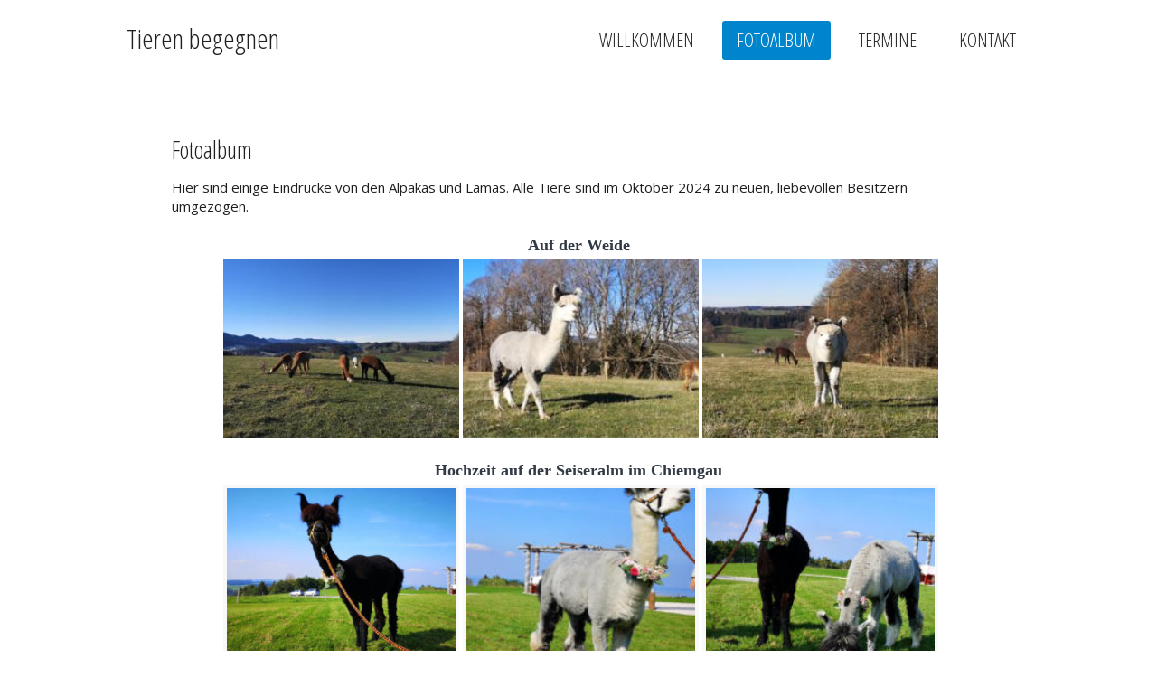

--- FILE ---
content_type: text/html; charset=UTF-8
request_url: https://tieren-begegnen.de/lama-alpaka-fotos-2/
body_size: 10347
content:
<!Doctype html>
<!--[if IE 7]><html class="no-js ie ie7" lang="de-DE"><![endif]-->
<!--[if IE 8]><html class="no-js ie ie8" lang="de-DE"><![endif]-->
<!--[if !IE]><!--><html class="no-js" lang="de-DE"><!--<![endif]-->
<head profile="http://gmpg.org/xfn/11">
	<meta name="application-name" content="Tieren begegnen">
	<meta name="msapplication-TileColor" content="#ffffff">
	<meta name="viewport" content="width=device-width, initial-scale=1">
	<meta http-equiv="Content-Type" content="text/html; charset=UTF-8" />
	<title>Fotoalbum &#8211; Tieren begegnen</title>
<meta name='robots' content='max-image-preview:large' />
	<style>img:is([sizes="auto" i], [sizes^="auto," i]) { contain-intrinsic-size: 3000px 1500px }</style>
	<link rel='dns-prefetch' href='//fonts.googleapis.com' />
<link rel="alternate" type="application/rss+xml" title="Tieren begegnen &raquo; Feed" href="https://tieren-begegnen.de/feed/" />
<link rel="alternate" type="application/rss+xml" title="Tieren begegnen &raquo; Kommentar-Feed" href="https://tieren-begegnen.de/comments/feed/" />
<script type="text/javascript">
/* <![CDATA[ */
window._wpemojiSettings = {"baseUrl":"https:\/\/s.w.org\/images\/core\/emoji\/15.0.3\/72x72\/","ext":".png","svgUrl":"https:\/\/s.w.org\/images\/core\/emoji\/15.0.3\/svg\/","svgExt":".svg","source":{"concatemoji":"https:\/\/tieren-begegnen.de\/wp-includes\/js\/wp-emoji-release.min.js?ver=6.7.1"}};
/*! This file is auto-generated */
!function(i,n){var o,s,e;function c(e){try{var t={supportTests:e,timestamp:(new Date).valueOf()};sessionStorage.setItem(o,JSON.stringify(t))}catch(e){}}function p(e,t,n){e.clearRect(0,0,e.canvas.width,e.canvas.height),e.fillText(t,0,0);var t=new Uint32Array(e.getImageData(0,0,e.canvas.width,e.canvas.height).data),r=(e.clearRect(0,0,e.canvas.width,e.canvas.height),e.fillText(n,0,0),new Uint32Array(e.getImageData(0,0,e.canvas.width,e.canvas.height).data));return t.every(function(e,t){return e===r[t]})}function u(e,t,n){switch(t){case"flag":return n(e,"\ud83c\udff3\ufe0f\u200d\u26a7\ufe0f","\ud83c\udff3\ufe0f\u200b\u26a7\ufe0f")?!1:!n(e,"\ud83c\uddfa\ud83c\uddf3","\ud83c\uddfa\u200b\ud83c\uddf3")&&!n(e,"\ud83c\udff4\udb40\udc67\udb40\udc62\udb40\udc65\udb40\udc6e\udb40\udc67\udb40\udc7f","\ud83c\udff4\u200b\udb40\udc67\u200b\udb40\udc62\u200b\udb40\udc65\u200b\udb40\udc6e\u200b\udb40\udc67\u200b\udb40\udc7f");case"emoji":return!n(e,"\ud83d\udc26\u200d\u2b1b","\ud83d\udc26\u200b\u2b1b")}return!1}function f(e,t,n){var r="undefined"!=typeof WorkerGlobalScope&&self instanceof WorkerGlobalScope?new OffscreenCanvas(300,150):i.createElement("canvas"),a=r.getContext("2d",{willReadFrequently:!0}),o=(a.textBaseline="top",a.font="600 32px Arial",{});return e.forEach(function(e){o[e]=t(a,e,n)}),o}function t(e){var t=i.createElement("script");t.src=e,t.defer=!0,i.head.appendChild(t)}"undefined"!=typeof Promise&&(o="wpEmojiSettingsSupports",s=["flag","emoji"],n.supports={everything:!0,everythingExceptFlag:!0},e=new Promise(function(e){i.addEventListener("DOMContentLoaded",e,{once:!0})}),new Promise(function(t){var n=function(){try{var e=JSON.parse(sessionStorage.getItem(o));if("object"==typeof e&&"number"==typeof e.timestamp&&(new Date).valueOf()<e.timestamp+604800&&"object"==typeof e.supportTests)return e.supportTests}catch(e){}return null}();if(!n){if("undefined"!=typeof Worker&&"undefined"!=typeof OffscreenCanvas&&"undefined"!=typeof URL&&URL.createObjectURL&&"undefined"!=typeof Blob)try{var e="postMessage("+f.toString()+"("+[JSON.stringify(s),u.toString(),p.toString()].join(",")+"));",r=new Blob([e],{type:"text/javascript"}),a=new Worker(URL.createObjectURL(r),{name:"wpTestEmojiSupports"});return void(a.onmessage=function(e){c(n=e.data),a.terminate(),t(n)})}catch(e){}c(n=f(s,u,p))}t(n)}).then(function(e){for(var t in e)n.supports[t]=e[t],n.supports.everything=n.supports.everything&&n.supports[t],"flag"!==t&&(n.supports.everythingExceptFlag=n.supports.everythingExceptFlag&&n.supports[t]);n.supports.everythingExceptFlag=n.supports.everythingExceptFlag&&!n.supports.flag,n.DOMReady=!1,n.readyCallback=function(){n.DOMReady=!0}}).then(function(){return e}).then(function(){var e;n.supports.everything||(n.readyCallback(),(e=n.source||{}).concatemoji?t(e.concatemoji):e.wpemoji&&e.twemoji&&(t(e.twemoji),t(e.wpemoji)))}))}((window,document),window._wpemojiSettings);
/* ]]> */
</script>
<link rel='stylesheet' id='cf7ic_style-css' href='https://tieren-begegnen.de/wp-content/plugins/contact-form-7-image-captcha/css/cf7ic-style.css?ver=3.3.7' type='text/css' media='all' />
<link rel='stylesheet' id='maps-style-css' href='https://tieren-begegnen.de/wp-content/plugins/maps/assets/styles/style.css?ver=6.7.1' type='text/css' media='all' />
<link rel='stylesheet' id='fontawesome-5-css' href='https://tieren-begegnen.de/wp-content/plugins/responsive-gallery-with-lightbox/css/all.min.css?ver=6.7.1' type='text/css' media='all' />
<link rel='stylesheet' id='wl-wrgf-swipe-css-css' href='https://tieren-begegnen.de/wp-content/plugins/responsive-gallery-with-lightbox/lightbox/swipebox/swipebox.css?ver=6.7.1' type='text/css' media='all' />
<link rel='stylesheet' id='wrgf-hover-pack-css-css' href='https://tieren-begegnen.de/wp-content/plugins/responsive-gallery-with-lightbox/css/hover-pack.css?ver=6.7.1' type='text/css' media='all' />
<link rel='stylesheet' id='wrgf-img-gallery-css-css' href='https://tieren-begegnen.de/wp-content/plugins/responsive-gallery-with-lightbox/css/img-gallery.css?ver=6.7.1' type='text/css' media='all' />
<style id='wp-emoji-styles-inline-css' type='text/css'>

	img.wp-smiley, img.emoji {
		display: inline !important;
		border: none !important;
		box-shadow: none !important;
		height: 1em !important;
		width: 1em !important;
		margin: 0 0.07em !important;
		vertical-align: -0.1em !important;
		background: none !important;
		padding: 0 !important;
	}
</style>
<link rel='stylesheet' id='wp-block-library-css' href='https://tieren-begegnen.de/wp-includes/css/dist/block-library/style.min.css?ver=6.7.1' type='text/css' media='all' />
<style id='classic-theme-styles-inline-css' type='text/css'>
/*! This file is auto-generated */
.wp-block-button__link{color:#fff;background-color:#32373c;border-radius:9999px;box-shadow:none;text-decoration:none;padding:calc(.667em + 2px) calc(1.333em + 2px);font-size:1.125em}.wp-block-file__button{background:#32373c;color:#fff;text-decoration:none}
</style>
<style id='global-styles-inline-css' type='text/css'>
:root{--wp--preset--aspect-ratio--square: 1;--wp--preset--aspect-ratio--4-3: 4/3;--wp--preset--aspect-ratio--3-4: 3/4;--wp--preset--aspect-ratio--3-2: 3/2;--wp--preset--aspect-ratio--2-3: 2/3;--wp--preset--aspect-ratio--16-9: 16/9;--wp--preset--aspect-ratio--9-16: 9/16;--wp--preset--color--black: #000000;--wp--preset--color--cyan-bluish-gray: #abb8c3;--wp--preset--color--white: #ffffff;--wp--preset--color--pale-pink: #f78da7;--wp--preset--color--vivid-red: #cf2e2e;--wp--preset--color--luminous-vivid-orange: #ff6900;--wp--preset--color--luminous-vivid-amber: #fcb900;--wp--preset--color--light-green-cyan: #7bdcb5;--wp--preset--color--vivid-green-cyan: #00d084;--wp--preset--color--pale-cyan-blue: #8ed1fc;--wp--preset--color--vivid-cyan-blue: #0693e3;--wp--preset--color--vivid-purple: #9b51e0;--wp--preset--gradient--vivid-cyan-blue-to-vivid-purple: linear-gradient(135deg,rgba(6,147,227,1) 0%,rgb(155,81,224) 100%);--wp--preset--gradient--light-green-cyan-to-vivid-green-cyan: linear-gradient(135deg,rgb(122,220,180) 0%,rgb(0,208,130) 100%);--wp--preset--gradient--luminous-vivid-amber-to-luminous-vivid-orange: linear-gradient(135deg,rgba(252,185,0,1) 0%,rgba(255,105,0,1) 100%);--wp--preset--gradient--luminous-vivid-orange-to-vivid-red: linear-gradient(135deg,rgba(255,105,0,1) 0%,rgb(207,46,46) 100%);--wp--preset--gradient--very-light-gray-to-cyan-bluish-gray: linear-gradient(135deg,rgb(238,238,238) 0%,rgb(169,184,195) 100%);--wp--preset--gradient--cool-to-warm-spectrum: linear-gradient(135deg,rgb(74,234,220) 0%,rgb(151,120,209) 20%,rgb(207,42,186) 40%,rgb(238,44,130) 60%,rgb(251,105,98) 80%,rgb(254,248,76) 100%);--wp--preset--gradient--blush-light-purple: linear-gradient(135deg,rgb(255,206,236) 0%,rgb(152,150,240) 100%);--wp--preset--gradient--blush-bordeaux: linear-gradient(135deg,rgb(254,205,165) 0%,rgb(254,45,45) 50%,rgb(107,0,62) 100%);--wp--preset--gradient--luminous-dusk: linear-gradient(135deg,rgb(255,203,112) 0%,rgb(199,81,192) 50%,rgb(65,88,208) 100%);--wp--preset--gradient--pale-ocean: linear-gradient(135deg,rgb(255,245,203) 0%,rgb(182,227,212) 50%,rgb(51,167,181) 100%);--wp--preset--gradient--electric-grass: linear-gradient(135deg,rgb(202,248,128) 0%,rgb(113,206,126) 100%);--wp--preset--gradient--midnight: linear-gradient(135deg,rgb(2,3,129) 0%,rgb(40,116,252) 100%);--wp--preset--font-size--small: 13px;--wp--preset--font-size--medium: 20px;--wp--preset--font-size--large: 36px;--wp--preset--font-size--x-large: 42px;--wp--preset--spacing--20: 0.44rem;--wp--preset--spacing--30: 0.67rem;--wp--preset--spacing--40: 1rem;--wp--preset--spacing--50: 1.5rem;--wp--preset--spacing--60: 2.25rem;--wp--preset--spacing--70: 3.38rem;--wp--preset--spacing--80: 5.06rem;--wp--preset--shadow--natural: 6px 6px 9px rgba(0, 0, 0, 0.2);--wp--preset--shadow--deep: 12px 12px 50px rgba(0, 0, 0, 0.4);--wp--preset--shadow--sharp: 6px 6px 0px rgba(0, 0, 0, 0.2);--wp--preset--shadow--outlined: 6px 6px 0px -3px rgba(255, 255, 255, 1), 6px 6px rgba(0, 0, 0, 1);--wp--preset--shadow--crisp: 6px 6px 0px rgba(0, 0, 0, 1);}:where(.is-layout-flex){gap: 0.5em;}:where(.is-layout-grid){gap: 0.5em;}body .is-layout-flex{display: flex;}.is-layout-flex{flex-wrap: wrap;align-items: center;}.is-layout-flex > :is(*, div){margin: 0;}body .is-layout-grid{display: grid;}.is-layout-grid > :is(*, div){margin: 0;}:where(.wp-block-columns.is-layout-flex){gap: 2em;}:where(.wp-block-columns.is-layout-grid){gap: 2em;}:where(.wp-block-post-template.is-layout-flex){gap: 1.25em;}:where(.wp-block-post-template.is-layout-grid){gap: 1.25em;}.has-black-color{color: var(--wp--preset--color--black) !important;}.has-cyan-bluish-gray-color{color: var(--wp--preset--color--cyan-bluish-gray) !important;}.has-white-color{color: var(--wp--preset--color--white) !important;}.has-pale-pink-color{color: var(--wp--preset--color--pale-pink) !important;}.has-vivid-red-color{color: var(--wp--preset--color--vivid-red) !important;}.has-luminous-vivid-orange-color{color: var(--wp--preset--color--luminous-vivid-orange) !important;}.has-luminous-vivid-amber-color{color: var(--wp--preset--color--luminous-vivid-amber) !important;}.has-light-green-cyan-color{color: var(--wp--preset--color--light-green-cyan) !important;}.has-vivid-green-cyan-color{color: var(--wp--preset--color--vivid-green-cyan) !important;}.has-pale-cyan-blue-color{color: var(--wp--preset--color--pale-cyan-blue) !important;}.has-vivid-cyan-blue-color{color: var(--wp--preset--color--vivid-cyan-blue) !important;}.has-vivid-purple-color{color: var(--wp--preset--color--vivid-purple) !important;}.has-black-background-color{background-color: var(--wp--preset--color--black) !important;}.has-cyan-bluish-gray-background-color{background-color: var(--wp--preset--color--cyan-bluish-gray) !important;}.has-white-background-color{background-color: var(--wp--preset--color--white) !important;}.has-pale-pink-background-color{background-color: var(--wp--preset--color--pale-pink) !important;}.has-vivid-red-background-color{background-color: var(--wp--preset--color--vivid-red) !important;}.has-luminous-vivid-orange-background-color{background-color: var(--wp--preset--color--luminous-vivid-orange) !important;}.has-luminous-vivid-amber-background-color{background-color: var(--wp--preset--color--luminous-vivid-amber) !important;}.has-light-green-cyan-background-color{background-color: var(--wp--preset--color--light-green-cyan) !important;}.has-vivid-green-cyan-background-color{background-color: var(--wp--preset--color--vivid-green-cyan) !important;}.has-pale-cyan-blue-background-color{background-color: var(--wp--preset--color--pale-cyan-blue) !important;}.has-vivid-cyan-blue-background-color{background-color: var(--wp--preset--color--vivid-cyan-blue) !important;}.has-vivid-purple-background-color{background-color: var(--wp--preset--color--vivid-purple) !important;}.has-black-border-color{border-color: var(--wp--preset--color--black) !important;}.has-cyan-bluish-gray-border-color{border-color: var(--wp--preset--color--cyan-bluish-gray) !important;}.has-white-border-color{border-color: var(--wp--preset--color--white) !important;}.has-pale-pink-border-color{border-color: var(--wp--preset--color--pale-pink) !important;}.has-vivid-red-border-color{border-color: var(--wp--preset--color--vivid-red) !important;}.has-luminous-vivid-orange-border-color{border-color: var(--wp--preset--color--luminous-vivid-orange) !important;}.has-luminous-vivid-amber-border-color{border-color: var(--wp--preset--color--luminous-vivid-amber) !important;}.has-light-green-cyan-border-color{border-color: var(--wp--preset--color--light-green-cyan) !important;}.has-vivid-green-cyan-border-color{border-color: var(--wp--preset--color--vivid-green-cyan) !important;}.has-pale-cyan-blue-border-color{border-color: var(--wp--preset--color--pale-cyan-blue) !important;}.has-vivid-cyan-blue-border-color{border-color: var(--wp--preset--color--vivid-cyan-blue) !important;}.has-vivid-purple-border-color{border-color: var(--wp--preset--color--vivid-purple) !important;}.has-vivid-cyan-blue-to-vivid-purple-gradient-background{background: var(--wp--preset--gradient--vivid-cyan-blue-to-vivid-purple) !important;}.has-light-green-cyan-to-vivid-green-cyan-gradient-background{background: var(--wp--preset--gradient--light-green-cyan-to-vivid-green-cyan) !important;}.has-luminous-vivid-amber-to-luminous-vivid-orange-gradient-background{background: var(--wp--preset--gradient--luminous-vivid-amber-to-luminous-vivid-orange) !important;}.has-luminous-vivid-orange-to-vivid-red-gradient-background{background: var(--wp--preset--gradient--luminous-vivid-orange-to-vivid-red) !important;}.has-very-light-gray-to-cyan-bluish-gray-gradient-background{background: var(--wp--preset--gradient--very-light-gray-to-cyan-bluish-gray) !important;}.has-cool-to-warm-spectrum-gradient-background{background: var(--wp--preset--gradient--cool-to-warm-spectrum) !important;}.has-blush-light-purple-gradient-background{background: var(--wp--preset--gradient--blush-light-purple) !important;}.has-blush-bordeaux-gradient-background{background: var(--wp--preset--gradient--blush-bordeaux) !important;}.has-luminous-dusk-gradient-background{background: var(--wp--preset--gradient--luminous-dusk) !important;}.has-pale-ocean-gradient-background{background: var(--wp--preset--gradient--pale-ocean) !important;}.has-electric-grass-gradient-background{background: var(--wp--preset--gradient--electric-grass) !important;}.has-midnight-gradient-background{background: var(--wp--preset--gradient--midnight) !important;}.has-small-font-size{font-size: var(--wp--preset--font-size--small) !important;}.has-medium-font-size{font-size: var(--wp--preset--font-size--medium) !important;}.has-large-font-size{font-size: var(--wp--preset--font-size--large) !important;}.has-x-large-font-size{font-size: var(--wp--preset--font-size--x-large) !important;}
:where(.wp-block-post-template.is-layout-flex){gap: 1.25em;}:where(.wp-block-post-template.is-layout-grid){gap: 1.25em;}
:where(.wp-block-columns.is-layout-flex){gap: 2em;}:where(.wp-block-columns.is-layout-grid){gap: 2em;}
:root :where(.wp-block-pullquote){font-size: 1.5em;line-height: 1.6;}
</style>
<link rel='stylesheet' id='contact-form-7-css' href='https://tieren-begegnen.de/wp-content/plugins/contact-form-7/includes/css/styles.css?ver=6.0.3' type='text/css' media='all' />
<link rel='stylesheet' id='bwg_fonts-css' href='https://tieren-begegnen.de/wp-content/plugins/photo-gallery/css/bwg-fonts/fonts.css?ver=0.0.1' type='text/css' media='all' />
<link rel='stylesheet' id='sumoselect-css' href='https://tieren-begegnen.de/wp-content/plugins/photo-gallery/css/sumoselect.min.css?ver=3.4.6' type='text/css' media='all' />
<link rel='stylesheet' id='mCustomScrollbar-css' href='https://tieren-begegnen.de/wp-content/plugins/photo-gallery/css/jquery.mCustomScrollbar.min.css?ver=3.1.5' type='text/css' media='all' />
<link rel='stylesheet' id='bwg_frontend-css' href='https://tieren-begegnen.de/wp-content/plugins/photo-gallery/css/styles.min.css?ver=1.8.31' type='text/css' media='all' />
<link rel='stylesheet' id='helsinki-css' href='https://tieren-begegnen.de/wp-content/themes/helsinki/assets/css/style.min.css?ver=1.0.3' type='text/css' media='all' />
<link rel='stylesheet' id='helsinki-media-css' href='https://tieren-begegnen.de/wp-content/themes/helsinki/assets/css/media.min.css?ver=1.0.3' type='text/css' media='all' />
<link rel='stylesheet' id='helsinki-webfont-open-sans-css' href='//fonts.googleapis.com/css?family=Open+Sans%3A400%2C300%2C700&#038;ver=1.0.3' type='text/css' media='all' />
<link rel='stylesheet' id='helsinki-webfont-open-sans-condensed-css' href='//fonts.googleapis.com/css?family=Open+Sans+Condensed%3A300%2C700&#038;ver=1.0.3' type='text/css' media='all' />
<link rel='stylesheet' id='helsinki-fonts-css' href='https://tieren-begegnen.de/wp-content/themes/helsinki/assets/css/fonts.min.css?ver=4.0.3' type='text/css' media='all' />
<link rel='stylesheet' id='helsinki-magnific-css' href='https://tieren-begegnen.de/wp-content/themes/helsinki/assets/css/magnific.min.css?ver=0.9.9' type='text/css' media='all' />
<link rel='stylesheet' id='helsinki-offcanvas-css' href='https://tieren-begegnen.de/wp-content/themes/helsinki/assets/css/offcanvas.min.css?ver=1.0.3' type='text/css' media='all' />
<link rel='stylesheet' id='helsinki-custom-css-css' href='https://tieren-begegnen.de/wp-content/uploads/helsinki/customize.min.css?ver=1768642024' type='text/css' media='all' />
<script type="text/javascript" src="https://tieren-begegnen.de/wp-includes/js/jquery/jquery.min.js?ver=3.7.1" id="jquery-core-js"></script>
<script type="text/javascript" src="https://tieren-begegnen.de/wp-includes/js/jquery/jquery-migrate.min.js?ver=3.4.1" id="jquery-migrate-js"></script>
<script type="text/javascript" src="https://tieren-begegnen.de/wp-content/plugins/responsive-gallery-with-lightbox/js/hover-pack.js?ver=6.7.1" id="wrgf-hover-pack-js-js"></script>
<script type="text/javascript" src="https://tieren-begegnen.de/wp-content/plugins/responsive-gallery-with-lightbox/lightbox/swipebox/jquery.swipebox.js?ver=6.7.1" id="wl-wrgf-swipe-js-js"></script>
<script type="text/javascript" src="https://tieren-begegnen.de/wp-content/plugins/responsive-gallery-with-lightbox/js/masonry.pkgd.min.js?ver=6.7.1" id="wrgf_masonry-js"></script>
<script type="text/javascript" src="https://tieren-begegnen.de/wp-content/plugins/responsive-gallery-with-lightbox/js/imagesloaded.pkgd.min.js?ver=6.7.1" id="wrgf_imagesloaded-js"></script>
<script type="text/javascript" src="https://tieren-begegnen.de/wp-content/plugins/photo-gallery/js/jquery.sumoselect.min.js?ver=3.4.6" id="sumoselect-js"></script>
<script type="text/javascript" src="https://tieren-begegnen.de/wp-content/plugins/photo-gallery/js/tocca.min.js?ver=2.0.9" id="bwg_mobile-js"></script>
<script type="text/javascript" src="https://tieren-begegnen.de/wp-content/plugins/photo-gallery/js/jquery.mCustomScrollbar.concat.min.js?ver=3.1.5" id="mCustomScrollbar-js"></script>
<script type="text/javascript" src="https://tieren-begegnen.de/wp-content/plugins/photo-gallery/js/jquery.fullscreen.min.js?ver=0.6.0" id="jquery-fullscreen-js"></script>
<script type="text/javascript" id="bwg_frontend-js-extra">
/* <![CDATA[ */
var bwg_objectsL10n = {"bwg_field_required":"field is required.","bwg_mail_validation":"Dies ist keine g\u00fcltige E-Mail-Adresse.","bwg_search_result":"Es gibt keine Bilder, die ihrer Suche entsprechen.","bwg_select_tag":"Select Tag","bwg_order_by":"Order By","bwg_search":"Suchen","bwg_show_ecommerce":"Show Ecommerce","bwg_hide_ecommerce":"Hide Ecommerce","bwg_show_comments":"Kommentare anzeigen ","bwg_hide_comments":"Kommentare ausblenden ","bwg_restore":"Wiederherstellen","bwg_maximize":"Maximieren","bwg_fullscreen":"Vollbild","bwg_exit_fullscreen":"Vollbildmodus beenden","bwg_search_tag":"SEARCH...","bwg_tag_no_match":"No tags found","bwg_all_tags_selected":"All tags selected","bwg_tags_selected":"tags selected","play":"Wiedergabe","pause":"Pause","is_pro":"","bwg_play":"Wiedergabe","bwg_pause":"Pause","bwg_hide_info":"Info ausblenden","bwg_show_info":"Info anzeigen","bwg_hide_rating":"Bewertung ausblenden","bwg_show_rating":"Bewertung anzeigen","ok":"Ok","cancel":"Abbrechen","select_all":"Alle ausw\u00e4hlen","lazy_load":"0","lazy_loader":"https:\/\/tieren-begegnen.de\/wp-content\/plugins\/photo-gallery\/images\/ajax_loader.png","front_ajax":"0","bwg_tag_see_all":"see all tags","bwg_tag_see_less":"see less tags"};
/* ]]> */
</script>
<script type="text/javascript" src="https://tieren-begegnen.de/wp-content/plugins/photo-gallery/js/scripts.min.js?ver=1.8.31" id="bwg_frontend-js"></script>
<script type="text/javascript" src="https://tieren-begegnen.de/wp-content/themes/helsinki/assets/js/html5shiv.min.js?ver=2.6.2" id="html5shiv-js"></script>
<link rel="https://api.w.org/" href="https://tieren-begegnen.de/wp-json/" /><link rel="alternate" title="JSON" type="application/json" href="https://tieren-begegnen.de/wp-json/wp/v2/pages/77" /><link rel="EditURI" type="application/rsd+xml" title="RSD" href="https://tieren-begegnen.de/xmlrpc.php?rsd" />
<meta name="generator" content="WordPress 6.7.1" />
<link rel="canonical" href="https://tieren-begegnen.de/lama-alpaka-fotos-2/" />
<link rel='shortlink' href='https://tieren-begegnen.de/?p=77' />
<link rel="alternate" title="oEmbed (JSON)" type="application/json+oembed" href="https://tieren-begegnen.de/wp-json/oembed/1.0/embed?url=https%3A%2F%2Ftieren-begegnen.de%2Flama-alpaka-fotos-2%2F" />
<link rel="alternate" title="oEmbed (XML)" type="text/xml+oembed" href="https://tieren-begegnen.de/wp-json/oembed/1.0/embed?url=https%3A%2F%2Ftieren-begegnen.de%2Flama-alpaka-fotos-2%2F&#038;format=xml" />
	<style type="text/css" id="helsinki-header-css">
		body header#header {
			color: #ffffff;
			height: 800px;
			max-height: 800px;
			background: url(https://tieren-begegnen.de/wp-content/uploads/2020/04/cropped-X_X_und_Viola.jpg) 50% 0 no-repeat fixed;
			background-size: cover !important;
		}

		body header#header a {
			color: #ffffff;
		}
	</style>
	</head>
<body class="page-template-default page page-id-77 helsinki-body helsinki-page">
	<aside id="headline">
		<div class="wrapper">
			<section class="logo">
				<h1><a href="https://tieren-begegnen.de">Tieren begegnen</a></h1>			</section>
			<section class="navigation">
				<nav class="main-navigation" role="navigation"><ul id="menu-hauptmenue" class="menu"><li id="menu-item-27" class="menu-item menu-item-type-post_type menu-item-object-page menu-item-home menu-item-has-children menu-item-27"><a href="https://tieren-begegnen.de/">Willkommen</a>
<ul class="sub-menu">
	<li id="menu-item-38" class="menu-item menu-item-type-post_type menu-item-object-page menu-item-38"><a href="https://tieren-begegnen.de/startseite-tieren-begegnen/lama-touren-bayern/">Lama-Wanderungen</a></li>
	<li id="menu-item-44" class="menu-item menu-item-type-post_type menu-item-object-page menu-item-44"><a href="https://tieren-begegnen.de/startseite-tieren-begegnen/alpaka-tour-bayern-muenchen/">Alpaka/Lama-Wanderungen</a></li>
	<li id="menu-item-1252" class="menu-item menu-item-type-post_type menu-item-object-page menu-item-1252"><a href="https://tieren-begegnen.de/startseite-tieren-begegnen/fragen-rund-um-alpakas-lamas-und-die-wanderungen/">Fragen rund um Alpakas, Lamas und die Wanderungen</a></li>
</ul>
</li>
<li id="menu-item-113" class="menu-item menu-item-type-post_type menu-item-object-page current-menu-item page_item page-item-77 current_page_item menu-item-113"><a href="https://tieren-begegnen.de/lama-alpaka-fotos-2/" aria-current="page">Fotoalbum</a></li>
<li id="menu-item-774" class="menu-item menu-item-type-post_type menu-item-object-page menu-item-774"><a href="https://tieren-begegnen.de/termine/">Termine</a></li>
<li id="menu-item-52" class="menu-item menu-item-type-post_type menu-item-object-page menu-item-52"><a href="https://tieren-begegnen.de/kontakt/">Kontakt</a></li>
</ul></nav>			</section>
		</div>
	</aside>
	<main id="primary">
			
<article class="post-77 page type-page status-publish hentry">
		<div class="wrapper">
		<header>
			<h2><a href="https://tieren-begegnen.de/lama-alpaka-fotos-2/" rel="bookmark">Fotoalbum</a></h2>
					</header>
		<main>
						<p>Hier sind einige Eindrücke von den Alpakas und Lamas. Alle Tiere sind im Oktober 2024 zu neuen, liebevollen Besitzern umgezogen.</p>
<style id="bwg-style-0">    #bwg_container1_0 #bwg_container2_0 .bwg-container-0.bwg-standard-thumbnails {      width: 1329px;              justify-content: center;        margin:0 auto !important;              background-color: rgba(255, 255, 255, 0.00);            padding-left: 4px;      padding-top: 4px;      max-width: 100%;            }        #bwg_container1_0 #bwg_container2_0 .bwg-container-0.bwg-standard-thumbnails .bwg-item {    justify-content: flex-start;      max-width: 265px;            width: 265px !important;          }    #bwg_container1_0 #bwg_container2_0 .bwg-container-0.bwg-standard-thumbnails .bwg-item a {       margin-right: 4px;       margin-bottom: 4px;    }    #bwg_container1_0 #bwg_container2_0 .bwg-container-0.bwg-standard-thumbnails .bwg-item0 {      padding: 0px;            background-color:rgba(255,255,255, 0.30);      border: 0px none #CCCCCC;      opacity: 1.00;      border-radius: 0;      box-shadow: 0px 0px 0px #888888;    }    #bwg_container1_0 #bwg_container2_0 .bwg-container-0.bwg-standard-thumbnails .bwg-item1 img {      max-height: none;      max-width: none;      padding: 0 !important;    }        @media only screen and (min-width: 480px) {      #bwg_container1_0 #bwg_container2_0 .bwg-container-0.bwg-standard-thumbnails .bwg-item0 {        transition: all 0.3s ease 0s;-webkit-transition: all 0.3s ease 0s;      }      #bwg_container1_0 #bwg_container2_0 .bwg-container-0.bwg-standard-thumbnails .bwg-item0:hover {        -ms-transform: scale(1.1);        -webkit-transform: scale(1.1);        transform: scale(1.1);      }    }          #bwg_container1_0 #bwg_container2_0 .bwg-container-0.bwg-standard-thumbnails .bwg-item1 {      padding-top: 75.471698113208%;    }        #bwg_container1_0 #bwg_container2_0 .bwg-container-0.bwg-standard-thumbnails .bwg-title2,    #bwg_container1_0 #bwg_container2_0 .bwg-container-0.bwg-standard-thumbnails .bwg-ecommerce2 {      color: #CCCCCC;      font-family: segoe ui;      font-size: 16px;      font-weight: bold;      padding: 2px;      text-shadow: 0px 0px 0px #888888;      max-height: 100%;    }    #bwg_container1_0 #bwg_container2_0 .bwg-container-0.bwg-standard-thumbnails .bwg-thumb-description span {    color: #323A45;    font-family: Ubuntu;    font-size: 12px;    max-height: 100%;    word-wrap: break-word;    }    #bwg_container1_0 #bwg_container2_0 .bwg-container-0.bwg-standard-thumbnails .bwg-play-icon2 {      font-size: 32px;    }    #bwg_container1_0 #bwg_container2_0 .bwg-container-0.bwg-standard-thumbnails .bwg-ecommerce2 {      font-size: 19.2px;      color: #CCCCCC;    }    </style>    <div id="bwg_container1_0"         class="bwg_container bwg_thumbnail bwg_thumbnails "         data-right-click-protection="0"         data-bwg="0"         data-scroll="0"         data-gallery-type="thumbnails"         data-gallery-view-type="thumbnails"         data-current-url="/lama-alpaka-fotos-2/"         data-lightbox-url="https://tieren-begegnen.de/wp-admin/admin-ajax.php?action=GalleryBox&#038;current_view=0&#038;gallery_id=5&#038;tag=0&#038;theme_id=1&#038;shortcode_id=11&#038;sort_by=order&#038;order_by=asc&#038;current_url=%2Flama-alpaka-fotos-2%2F"         data-gallery-id="5"         data-popup-width="800"         data-popup-height="500"         data-is-album="gallery"         data-buttons-position="bottom">      <div id="bwg_container2_0">             <div id="ajax_loading_0" class="bwg_loading_div_1">      <div class="bwg_loading_div_2">        <div class="bwg_loading_div_3">          <div id="loading_div_0" class="bwg_spider_ajax_loading">          </div>        </div>      </div>    </div>            <form id="gal_front_form_0"              class="bwg-hidden"              method="post"              action="#"              data-current="0"              data-shortcode-id="11"              data-gallery-type="thumbnails"              data-gallery-id="5"              data-tag="0"              data-album-id="0"              data-theme-id="1"              data-ajax-url="https://tieren-begegnen.de/wp-admin/admin-ajax.php?action=bwg_frontend_data">          <div id="bwg_container3_0" class="bwg-background bwg-background-0">            <style>        #bwg_container1_0 #bwg_container2_0 .bwg_gal_title_0 {          display: block;          padding: 2px;          background-color: rgba(0, 0, 0, 0);          line-height: 20px;          font-family: Ubuntu;          font-size: 18px;          font-weight: bold;          color: #323A45;          text-shadow: ;          text-align: center;        }        #bwg_container1_0 #bwg_container2_0 .bwg_gal_description_0 {          margin: 20px 0;          word-break: break-word;          text-align: justify;          font-size: 15px;          font-weight: unset;        }        </style>        <div class="bwg_gal_title_0">Auf der Weide</div>            <div data-max-count="5"         data-thumbnail-width="265"         data-bwg="0"         data-gallery-id="5"         data-lightbox-url="https://tieren-begegnen.de/wp-admin/admin-ajax.php?action=GalleryBox&amp;current_view=0&amp;gallery_id=5&amp;tag=0&amp;theme_id=1&amp;shortcode_id=11&amp;sort_by=order&amp;order_by=asc&amp;current_url=%2Flama-alpaka-fotos-2%2F"         id="bwg_thumbnails_0"         class="bwg-container-0 bwg-thumbnails bwg-standard-thumbnails bwg-container bwg-border-box">            <div class="bwg-item">        <a class="bwg-a  bwg_lightbox"  data-image-id="35" href="https://tieren-begegnen.de/wp-content/uploads/photo-gallery/IMG_20201122_Herde_weidet_Blick_scaliert.jpg?bwg=1611519289" data-elementor-open-lightbox="no">                <div class="bwg-item0 ">          <div class="bwg-item1 ">            <div class="bwg-item2">              <img decoding="async" class="skip-lazy bwg_standart_thumb_img_0 "                   data-id="35"                   data-width="300"                   data-height="222"                   data-src="https://tieren-begegnen.de/wp-content/uploads/photo-gallery/thumb/IMG_20201122_Herde_weidet_Blick_scaliert.jpg?bwg=1611519289"                   src="https://tieren-begegnen.de/wp-content/uploads/photo-gallery/thumb/IMG_20201122_Herde_weidet_Blick_scaliert.jpg?bwg=1611519289"                   alt="IMG 20201122 Herde weidet Blick scaliert"                   title="IMG 20201122 Herde weidet Blick scaliert" />            </div>            <div class="">                                                      </div>          </div>        </div>                        </a>              </div>            <div class="bwg-item">        <a class="bwg-a  bwg_lightbox"  data-image-id="34" href="https://tieren-begegnen.de/wp-content/uploads/photo-gallery/IMG_20201122_112556Xando_Viola_scaliert.jpg?bwg=1611519289" data-elementor-open-lightbox="no">                <div class="bwg-item0 ">          <div class="bwg-item1 ">            <div class="bwg-item2">              <img decoding="async" class="skip-lazy bwg_standart_thumb_img_0 "                   data-id="34"                   data-width="300"                   data-height="177"                   data-src="https://tieren-begegnen.de/wp-content/uploads/photo-gallery/thumb/IMG_20201122_112556Xando_Viola_scaliert.jpg?bwg=1611519289"                   src="https://tieren-begegnen.de/wp-content/uploads/photo-gallery/thumb/IMG_20201122_112556Xando_Viola_scaliert.jpg?bwg=1611519289"                   alt="IMG 20201122 112556Xando Viola scaliert"                   title="IMG 20201122 112556Xando Viola scaliert" />            </div>            <div class="">                                                      </div>          </div>        </div>                        </a>              </div>            <div class="bwg-item">        <a class="bwg-a  bwg_lightbox"  data-image-id="33" href="https://tieren-begegnen.de/wp-content/uploads/photo-gallery/IMG_20201122_112550Xando_von_vorne_scaliert.jpg?bwg=1611519289" data-elementor-open-lightbox="no">                <div class="bwg-item0 ">          <div class="bwg-item1 ">            <div class="bwg-item2">              <img decoding="async" class="skip-lazy bwg_standart_thumb_img_0 "                   data-id="33"                   data-width="266"                   data-height="300"                   data-src="https://tieren-begegnen.de/wp-content/uploads/photo-gallery/thumb/IMG_20201122_112550Xando_von_vorne_scaliert.jpg?bwg=1611519289"                   src="https://tieren-begegnen.de/wp-content/uploads/photo-gallery/thumb/IMG_20201122_112550Xando_von_vorne_scaliert.jpg?bwg=1611519289"                   alt="IMG 20201122 112550Xando von vorne scaliert"                   title="IMG 20201122 112550Xando von vorne scaliert" />            </div>            <div class="">                                                      </div>          </div>        </div>                        </a>              </div>          </div>    <style>      /*pagination styles*/      #bwg_container1_0 #bwg_container2_0 .tablenav-pages_0 {				text-align: center;				font-size: 12px;				font-family: segoe ui;				font-weight: bold;				color: #666666;				margin: 6px 0 4px;				display: block;      }      @media only screen and (max-width : 320px) {      #bwg_container1_0 #bwg_container2_0 .displaying-num_0 {     	 display: none;      }      }      #bwg_container1_0 #bwg_container2_0 .displaying-num_0 {				font-size: 12px;				font-family: segoe ui;				font-weight: bold;				color: #666666;				margin-right: 10px;				vertical-align: middle;      }      #bwg_container1_0 #bwg_container2_0 .paging-input_0 {				font-size: 12px;				font-family: segoe ui;				font-weight: bold;				color: #666666;				vertical-align: middle;      }      #bwg_container1_0 #bwg_container2_0 .tablenav-pages_0 a.disabled,      #bwg_container1_0 #bwg_container2_0 .tablenav-pages_0 a.disabled:hover,      #bwg_container1_0 #bwg_container2_0 .tablenav-pages_0 a.disabled:focus,			#bwg_container1_0 #bwg_container2_0 .tablenav-pages_0 input.bwg_current_page {				cursor: default;				color: rgba(102, 102, 102, 0.5);      }      #bwg_container1_0 #bwg_container2_0 .tablenav-pages_0 a,      #bwg_container1_0 #bwg_container2_0 .tablenav-pages_0 input.bwg_current_page {				cursor: pointer;				text-align: center;				font-size: 12px;				font-family: segoe ui;				font-weight: bold;				color: #666666;				text-decoration: none;				padding: 3px 6px;				margin: 0;				border-radius: 0;				border-style: solid;				border-width: 1px;				border-color: #E3E3E3;								background-color: rgba(255, 255, 255, 1.00);				box-shadow: 0;				transition: all 0.3s ease 0s;-webkit-transition: all 0.3s ease 0s;      }      </style>      <span class="bwg_nav_cont_0">              <div class="tablenav-pages_0">                  </div>                <input type="hidden" id="page_number_0" name="page_number_0" value="1" />      <script type="text/javascript">        if( jQuery('.bwg_nav_cont_0').length > 1 ) {          jQuery('.bwg_nav_cont_0').first().remove()        }        function spider_page_0(cur, x, y, load_more) {          if (typeof load_more == "undefined") {            var load_more = false;          }          if (jQuery(cur).hasClass('disabled')) {            return false;          }          var items_county_0 = 1;          switch (y) {            case 1:              if (x >= items_county_0) {                document.getElementById('page_number_0').value = items_county_0;              }              else {                document.getElementById('page_number_0').value = x + 1;              }              break;            case 2:              document.getElementById('page_number_0').value = items_county_0;              break;            case -1:              if (x == 1) {                document.getElementById('page_number_0').value = 1;              }              else {                document.getElementById('page_number_0').value = x - 1;              }              break;            case -2:              document.getElementById('page_number_0').value = 1;              break;						case 0:              document.getElementById('page_number_0').value = x;              break;            default:              document.getElementById('page_number_0').value = 1;          }          bwg_ajax('gal_front_form_0', '0', 'bwg_thumbnails_0', '0', '', 'gallery', 0, '', '', load_more, '', 1);        }                    jQuery('.first-page-0').on('click', function () {              spider_page_0(this, 1, -2, 'numeric');              return false;            });            jQuery('.prev-page-0').on('click', function () {              spider_page_0(this, 1, -1, 'numeric');              return false;            });            jQuery('.next-page-0').on('click', function () {              spider_page_0(this, 1, 1, 'numeric');              return false;            });            jQuery('.last-page-0').on('click', function () {              spider_page_0(this, 1, 2, 'numeric');              return false;            });        				/* Change page on input enter. */        function bwg_change_page_0( e, that ) {          if (  e.key == 'Enter' ) {            var to_page = parseInt(jQuery(that).val());            var pages_count = jQuery(that).parents(".pagination-links").data("pages-count");            var current_url_param = jQuery(that).attr('data-url-info');            if (to_page > pages_count) {              to_page = 1;            }	 												spider_page_0(this, to_page, 0, 'numeric');							return false;						          }          return true;        }        jQuery('.bwg_load_btn_0').on('click', function () {            spider_page_0(this, 1, 1, true);            return false;        });      </script>      </span>                </div>        </form>        <style>          #bwg_container1_0 #bwg_container2_0 #spider_popup_overlay_0 {          background-color: #000000;          opacity: 0.70;          }          </style>        <div id="bwg_spider_popup_loading_0" class="bwg_spider_popup_loading"></div>        <div id="spider_popup_overlay_0" class="spider_popup_overlay" onclick="spider_destroypopup(1000)"></div>        <input type="hidden" id="bwg_random_seed_0" value="268172032">                </div>    </div>    <script>      if (document.readyState === 'complete') {        if( typeof bwg_main_ready == 'function' ) {          if ( jQuery("#bwg_container1_0").height() ) {            bwg_main_ready(jQuery("#bwg_container1_0"));          }        }      } else {        document.addEventListener('DOMContentLoaded', function() {          if( typeof bwg_main_ready == 'function' ) {            if ( jQuery("#bwg_container1_0").height() ) {             bwg_main_ready(jQuery("#bwg_container1_0"));            }          }        });      }    </script>    
<style id="bwg-style-1">    #bwg_container1_1 #bwg_container2_1 .bwg-container-1.bwg-standard-thumbnails {      width: 1329px;              justify-content: center;        margin:0 auto !important;              background-color: rgba(255, 255, 255, 0.00);            padding-left: 4px;      padding-top: 4px;      max-width: 100%;            }        #bwg_container1_1 #bwg_container2_1 .bwg-container-1.bwg-standard-thumbnails .bwg-item {    justify-content: flex-start;      max-width: 265px;            width: 265px !important;          }    #bwg_container1_1 #bwg_container2_1 .bwg-container-1.bwg-standard-thumbnails .bwg-item a {       margin-right: 4px;       margin-bottom: 4px;    }    #bwg_container1_1 #bwg_container2_1 .bwg-container-1.bwg-standard-thumbnails .bwg-item0 {      padding: 4px;            background-color:rgba(232,232,232, 0.30);      border: 5px none #FFFFFF;      opacity: 1.00;      border-radius: 0;      box-shadow: 0px 0px 0px #888888;    }    #bwg_container1_1 #bwg_container2_1 .bwg-container-1.bwg-standard-thumbnails .bwg-item1 img {      max-height: none;      max-width: none;      padding: 0 !important;    }        @media only screen and (min-width: 480px) {      #bwg_container1_1 #bwg_container2_1 .bwg-container-1.bwg-standard-thumbnails .bwg-item0 {        transition: all 0.3s ease 0s;-webkit-transition: all 0.3s ease 0s;      }      #bwg_container1_1 #bwg_container2_1 .bwg-container-1.bwg-standard-thumbnails .bwg-item0:hover {        -ms-transform: rotate(2deg);        -webkit-transform: rotate(2deg);        transform: rotate(2deg);      }    }          #bwg_container1_1 #bwg_container2_1 .bwg-container-1.bwg-standard-thumbnails .bwg-item1 {      padding-top: 75.471698113208%;    }        #bwg_container1_1 #bwg_container2_1 .bwg-container-1.bwg-standard-thumbnails .bwg-title2,    #bwg_container1_1 #bwg_container2_1 .bwg-container-1.bwg-standard-thumbnails .bwg-ecommerce2 {      color: #CCCCCC;      font-family: segoe ui;      font-size: 16px;      font-weight: bold;      padding: 5px;      text-shadow: ;      max-height: 100%;    }    #bwg_container1_1 #bwg_container2_1 .bwg-container-1.bwg-standard-thumbnails .bwg-thumb-description span {    color: #323A45;    font-family: Ubuntu;    font-size: 12px;    max-height: 100%;    word-wrap: break-word;    }    #bwg_container1_1 #bwg_container2_1 .bwg-container-1.bwg-standard-thumbnails .bwg-play-icon2 {      font-size: 32px;    }    #bwg_container1_1 #bwg_container2_1 .bwg-container-1.bwg-standard-thumbnails .bwg-ecommerce2 {      font-size: 19.2px;      color: #CCCCCC;    }    </style>    <div id="bwg_container1_1"         class="bwg_container bwg_thumbnail bwg_thumbnails "         data-right-click-protection="0"         data-bwg="1"         data-scroll="0"         data-gallery-type="thumbnails"         data-gallery-view-type="thumbnails"         data-current-url="/lama-alpaka-fotos-2/"         data-lightbox-url="https://tieren-begegnen.de/wp-admin/admin-ajax.php?action=GalleryBox&#038;current_view=1&#038;gallery_id=2&#038;tag=0&#038;theme_id=2&#038;shortcode_id=5&#038;sort_by=order&#038;order_by=asc&#038;current_url=%2Flama-alpaka-fotos-2%2F"         data-gallery-id="2"         data-popup-width="800"         data-popup-height="500"         data-is-album="gallery"         data-buttons-position="bottom">      <div id="bwg_container2_1">             <div id="ajax_loading_1" class="bwg_loading_div_1">      <div class="bwg_loading_div_2">        <div class="bwg_loading_div_3">          <div id="loading_div_1" class="bwg_spider_ajax_loading">          </div>        </div>      </div>    </div>            <form id="gal_front_form_1"              class="bwg-hidden"              method="post"              action="#"              data-current="1"              data-shortcode-id="5"              data-gallery-type="thumbnails"              data-gallery-id="2"              data-tag="0"              data-album-id="0"              data-theme-id="2"              data-ajax-url="https://tieren-begegnen.de/wp-admin/admin-ajax.php?action=bwg_frontend_data">          <div id="bwg_container3_1" class="bwg-background bwg-background-1">            <style>        #bwg_container1_1 #bwg_container2_1 .bwg_gal_title_1 {          display: block;          padding: 2px;          background-color: rgba(0, 0, 0, 0);          line-height: 20px;          font-family: Ubuntu;          font-size: 18px;          font-weight: bold;          color: #323A45;          text-shadow: ;          text-align: center;        }        #bwg_container1_1 #bwg_container2_1 .bwg_gal_description_1 {          margin: 20px 0;          word-break: break-word;          text-align: justify;          font-size: 15px;          font-weight: unset;        }        </style>        <div class="bwg_gal_title_1">Hochzeit auf der Seiseralm im Chiemgau</div>            <div data-max-count="5"         data-thumbnail-width="265"         data-bwg="1"         data-gallery-id="2"         data-lightbox-url="https://tieren-begegnen.de/wp-admin/admin-ajax.php?action=GalleryBox&amp;current_view=1&amp;gallery_id=2&amp;tag=0&amp;theme_id=2&amp;shortcode_id=5&amp;sort_by=order&amp;order_by=asc&amp;current_url=%2Flama-alpaka-fotos-2%2F"         id="bwg_thumbnails_1"         class="bwg-container-1 bwg-thumbnails bwg-standard-thumbnails bwg-container bwg-border-box">            <div class="bwg-item">        <a class="bwg-a  bwg_lightbox"  data-image-id="8" href="https://tieren-begegnen.de/wp-content/uploads/photo-gallery/imported_from_media_libray/IMG_20200911_Xaver-von-vorne-scaled.jpg?bwg=1611501546" data-elementor-open-lightbox="no">                <div class="bwg-item0 ">          <div class="bwg-item1 ">            <div class="bwg-item2">              <img decoding="async" class="skip-lazy bwg_standart_thumb_img_1 "                   data-id="8"                   data-width="300"                   data-height="216"                   data-src="https://tieren-begegnen.de/wp-content/uploads/photo-gallery/imported_from_media_libray/thumb/IMG_20200911_Xaver-von-vorne-scaled.jpg?bwg=1611501546"                   src="https://tieren-begegnen.de/wp-content/uploads/photo-gallery/imported_from_media_libray/thumb/IMG_20200911_Xaver-von-vorne-scaled.jpg?bwg=1611501546"                   alt=""                   title="" />            </div>            <div class="">                                                      </div>          </div>        </div>                        </a>              </div>            <div class="bwg-item">        <a class="bwg-a  bwg_lightbox"  data-image-id="9" href="https://tieren-begegnen.de/wp-content/uploads/photo-gallery/imported_from_media_libray/IMG_20200911_Xando-von-vorne.jpg?bwg=1611501546" data-elementor-open-lightbox="no">                <div class="bwg-item0 ">          <div class="bwg-item1 ">            <div class="bwg-item2">              <img decoding="async" class="skip-lazy bwg_standart_thumb_img_1 "                   data-id="9"                   data-width="207"                   data-height="300"                   data-src="https://tieren-begegnen.de/wp-content/uploads/photo-gallery/imported_from_media_libray/thumb/IMG_20200911_Xando-von-vorne.jpg?bwg=1611501546"                   src="https://tieren-begegnen.de/wp-content/uploads/photo-gallery/imported_from_media_libray/thumb/IMG_20200911_Xando-von-vorne.jpg?bwg=1611501546"                   alt=""                   title="" />            </div>            <div class="">                                                      </div>          </div>        </div>                        </a>              </div>            <div class="bwg-item">        <a class="bwg-a  bwg_lightbox"  data-image-id="10" href="https://tieren-begegnen.de/wp-content/uploads/photo-gallery/imported_from_media_libray/IMG_20200911_beide_Xaver-oben.jpg?bwg=1611501546" data-elementor-open-lightbox="no">                <div class="bwg-item0 ">          <div class="bwg-item1 ">            <div class="bwg-item2">              <img decoding="async" class="skip-lazy bwg_standart_thumb_img_1 "                   data-id="10"                   data-width="224"                   data-height="300"                   data-src="https://tieren-begegnen.de/wp-content/uploads/photo-gallery/imported_from_media_libray/thumb/IMG_20200911_beide_Xaver-oben.jpg?bwg=1611501546"                   src="https://tieren-begegnen.de/wp-content/uploads/photo-gallery/imported_from_media_libray/thumb/IMG_20200911_beide_Xaver-oben.jpg?bwg=1611501546"                   alt=""                   title="" />            </div>            <div class="">                                                      </div>          </div>        </div>                        </a>              </div>            <div class="bwg-item">        <a class="bwg-a  bwg_lightbox"  data-image-id="11" href="https://tieren-begegnen.de/wp-content/uploads/photo-gallery/imported_from_media_libray/IMG_20200911_beide-grasen.jpg?bwg=1611501546" data-elementor-open-lightbox="no">                <div class="bwg-item0 ">          <div class="bwg-item1 ">            <div class="bwg-item2">              <img decoding="async" class="skip-lazy bwg_standart_thumb_img_1 "                   data-id="11"                   data-width="300"                   data-height="220"                   data-src="https://tieren-begegnen.de/wp-content/uploads/photo-gallery/imported_from_media_libray/thumb/IMG_20200911_beide-grasen.jpg?bwg=1611501546"                   src="https://tieren-begegnen.de/wp-content/uploads/photo-gallery/imported_from_media_libray/thumb/IMG_20200911_beide-grasen.jpg?bwg=1611501546"                   alt=""                   title="" />            </div>            <div class="">                                                      </div>          </div>        </div>                        </a>              </div>          </div>    <style>      /*pagination styles*/      #bwg_container1_1 #bwg_container2_1 .tablenav-pages_1 {				text-align: center;				font-size: 12px;				font-family: segoe ui;				font-weight: bold;				color: #666666;				margin: 6px 0 4px;				display: block;      }      @media only screen and (max-width : 320px) {      #bwg_container1_1 #bwg_container2_1 .displaying-num_1 {     	 display: none;      }      }      #bwg_container1_1 #bwg_container2_1 .displaying-num_1 {				font-size: 12px;				font-family: segoe ui;				font-weight: bold;				color: #666666;				margin-right: 10px;				vertical-align: middle;      }      #bwg_container1_1 #bwg_container2_1 .paging-input_1 {				font-size: 12px;				font-family: segoe ui;				font-weight: bold;				color: #666666;				vertical-align: middle;      }      #bwg_container1_1 #bwg_container2_1 .tablenav-pages_1 a.disabled,      #bwg_container1_1 #bwg_container2_1 .tablenav-pages_1 a.disabled:hover,      #bwg_container1_1 #bwg_container2_1 .tablenav-pages_1 a.disabled:focus,			#bwg_container1_1 #bwg_container2_1 .tablenav-pages_1 input.bwg_current_page {				cursor: default;				color: rgba(102, 102, 102, 0.5);      }      #bwg_container1_1 #bwg_container2_1 .tablenav-pages_1 a,      #bwg_container1_1 #bwg_container2_1 .tablenav-pages_1 input.bwg_current_page {				cursor: pointer;				text-align: center;				font-size: 12px;				font-family: segoe ui;				font-weight: bold;				color: #666666;				text-decoration: none;				padding: 3px 6px;				margin: 0;				border-radius: 0;				border-style: none;				border-width: 1px;				border-color: #E3E3E3;								background-color: rgba(252, 252, 252, 1.00);				box-shadow: 0;				transition: all 0.3s ease 0s;-webkit-transition: all 0.3s ease 0s;      }      </style>      <span class="bwg_nav_cont_1">              <div class="tablenav-pages_1">                  </div>                <input type="hidden" id="page_number_1" name="page_number_1" value="1" />      <script type="text/javascript">        if( jQuery('.bwg_nav_cont_1').length > 1 ) {          jQuery('.bwg_nav_cont_1').first().remove()        }        function spider_page_1(cur, x, y, load_more) {          if (typeof load_more == "undefined") {            var load_more = false;          }          if (jQuery(cur).hasClass('disabled')) {            return false;          }          var items_county_1 = 1;          switch (y) {            case 1:              if (x >= items_county_1) {                document.getElementById('page_number_1').value = items_county_1;              }              else {                document.getElementById('page_number_1').value = x + 1;              }              break;            case 2:              document.getElementById('page_number_1').value = items_county_1;              break;            case -1:              if (x == 1) {                document.getElementById('page_number_1').value = 1;              }              else {                document.getElementById('page_number_1').value = x - 1;              }              break;            case -2:              document.getElementById('page_number_1').value = 1;              break;						case 0:              document.getElementById('page_number_1').value = x;              break;            default:              document.getElementById('page_number_1').value = 1;          }          bwg_ajax('gal_front_form_1', '1', 'bwg_thumbnails_1', '0', '', 'gallery', 0, '', '', load_more, '', 1);        }                    jQuery('.first-page-1').on('click', function () {              spider_page_1(this, 1, -2, 'numeric');              return false;            });            jQuery('.prev-page-1').on('click', function () {              spider_page_1(this, 1, -1, 'numeric');              return false;            });            jQuery('.next-page-1').on('click', function () {              spider_page_1(this, 1, 1, 'numeric');              return false;            });            jQuery('.last-page-1').on('click', function () {              spider_page_1(this, 1, 2, 'numeric');              return false;            });        				/* Change page on input enter. */        function bwg_change_page_1( e, that ) {          if (  e.key == 'Enter' ) {            var to_page = parseInt(jQuery(that).val());            var pages_count = jQuery(that).parents(".pagination-links").data("pages-count");            var current_url_param = jQuery(that).attr('data-url-info');            if (to_page > pages_count) {              to_page = 1;            }	 												spider_page_1(this, to_page, 0, 'numeric');							return false;						          }          return true;        }        jQuery('.bwg_load_btn_1').on('click', function () {            spider_page_1(this, 1, 1, true);            return false;        });      </script>      </span>                </div>        </form>        <style>          #bwg_container1_1 #bwg_container2_1 #spider_popup_overlay_1 {          background-color: #000000;          opacity: 0.70;          }          </style>        <div id="bwg_spider_popup_loading_1" class="bwg_spider_popup_loading"></div>        <div id="spider_popup_overlay_1" class="spider_popup_overlay" onclick="spider_destroypopup(1000)"></div>        <input type="hidden" id="bwg_random_seed_1" value="2005837014">                </div>    </div>    <script>      if (document.readyState === 'complete') {        if( typeof bwg_main_ready == 'function' ) {          if ( jQuery("#bwg_container1_1").height() ) {            bwg_main_ready(jQuery("#bwg_container1_1"));          }        }      } else {        document.addEventListener('DOMContentLoaded', function() {          if( typeof bwg_main_ready == 'function' ) {            if ( jQuery("#bwg_container1_1").height() ) {             bwg_main_ready(jQuery("#bwg_container1_1"));            }          }        });      }    </script>    
<style id="bwg-style-2">    #bwg_container1_2 #bwg_container2_2 .bwg-container-2.bwg-standard-thumbnails {      width: 1329px;              justify-content: center;        margin:0 auto !important;              background-color: rgba(255, 255, 255, 0.00);            padding-left: 4px;      padding-top: 4px;      max-width: 100%;            }        #bwg_container1_2 #bwg_container2_2 .bwg-container-2.bwg-standard-thumbnails .bwg-item {    justify-content: flex-start;      max-width: 265px;            width: 265px !important;          }    #bwg_container1_2 #bwg_container2_2 .bwg-container-2.bwg-standard-thumbnails .bwg-item a {       margin-right: 4px;       margin-bottom: 4px;    }    #bwg_container1_2 #bwg_container2_2 .bwg-container-2.bwg-standard-thumbnails .bwg-item0 {      padding: 4px;            background-color:rgba(232,232,232, 0.30);      border: 5px none #FFFFFF;      opacity: 1.00;      border-radius: 0;      box-shadow: 0px 0px 0px #888888;    }    #bwg_container1_2 #bwg_container2_2 .bwg-container-2.bwg-standard-thumbnails .bwg-item1 img {      max-height: none;      max-width: none;      padding: 0 !important;    }        @media only screen and (min-width: 480px) {      #bwg_container1_2 #bwg_container2_2 .bwg-container-2.bwg-standard-thumbnails .bwg-item0 {        transition: all 0.3s ease 0s;-webkit-transition: all 0.3s ease 0s;      }      #bwg_container1_2 #bwg_container2_2 .bwg-container-2.bwg-standard-thumbnails .bwg-item0:hover {        -ms-transform: rotate(2deg);        -webkit-transform: rotate(2deg);        transform: rotate(2deg);      }    }          #bwg_container1_2 #bwg_container2_2 .bwg-container-2.bwg-standard-thumbnails .bwg-item1 {      padding-top: 113.20754716981%;    }        #bwg_container1_2 #bwg_container2_2 .bwg-container-2.bwg-standard-thumbnails .bwg-title2,    #bwg_container1_2 #bwg_container2_2 .bwg-container-2.bwg-standard-thumbnails .bwg-ecommerce2 {      color: #CCCCCC;      font-family: segoe ui;      font-size: 16px;      font-weight: bold;      padding: 5px;      text-shadow: ;      max-height: 100%;    }    #bwg_container1_2 #bwg_container2_2 .bwg-container-2.bwg-standard-thumbnails .bwg-thumb-description span {    color: #323A45;    font-family: Ubuntu;    font-size: 12px;    max-height: 100%;    word-wrap: break-word;    }    #bwg_container1_2 #bwg_container2_2 .bwg-container-2.bwg-standard-thumbnails .bwg-play-icon2 {      font-size: 32px;    }    #bwg_container1_2 #bwg_container2_2 .bwg-container-2.bwg-standard-thumbnails .bwg-ecommerce2 {      font-size: 19.2px;      color: #CCCCCC;    }    </style>    <div id="bwg_container1_2"         class="bwg_container bwg_thumbnail bwg_thumbnails "         data-right-click-protection="0"         data-bwg="2"         data-scroll="0"         data-gallery-type="thumbnails"         data-gallery-view-type="thumbnails"         data-current-url="/lama-alpaka-fotos-2/"         data-lightbox-url="https://tieren-begegnen.de/wp-admin/admin-ajax.php?action=GalleryBox&#038;current_view=2&#038;gallery_id=3&#038;tag=0&#038;theme_id=2&#038;shortcode_id=7&#038;sort_by=order&#038;order_by=asc&#038;current_url=%2Flama-alpaka-fotos-2%2F"         data-gallery-id="3"         data-popup-width="800"         data-popup-height="500"         data-is-album="gallery"         data-buttons-position="bottom">      <div id="bwg_container2_2">             <div id="ajax_loading_2" class="bwg_loading_div_1">      <div class="bwg_loading_div_2">        <div class="bwg_loading_div_3">          <div id="loading_div_2" class="bwg_spider_ajax_loading">          </div>        </div>      </div>    </div>            <form id="gal_front_form_2"              class="bwg-hidden"              method="post"              action="#"              data-current="2"              data-shortcode-id="7"              data-gallery-type="thumbnails"              data-gallery-id="3"              data-tag="0"              data-album-id="0"              data-theme-id="2"              data-ajax-url="https://tieren-begegnen.de/wp-admin/admin-ajax.php?action=bwg_frontend_data">          <div id="bwg_container3_2" class="bwg-background bwg-background-2">            <style>        #bwg_container1_2 #bwg_container2_2 .bwg_gal_title_2 {          display: block;          padding: 2px;          background-color: rgba(0, 0, 0, 0);          line-height: 20px;          font-family: Ubuntu;          font-size: 18px;          font-weight: bold;          color: #323A45;          text-shadow: ;          text-align: center;        }        #bwg_container1_2 #bwg_container2_2 .bwg_gal_description_2 {          margin: 20px 0;          word-break: break-word;          text-align: justify;          font-size: 15px;          font-weight: unset;        }        </style>        <div class="bwg_gal_title_2">Die Herde</div>            <div data-max-count="5"         data-thumbnail-width="265"         data-bwg="2"         data-gallery-id="3"         data-lightbox-url="https://tieren-begegnen.de/wp-admin/admin-ajax.php?action=GalleryBox&amp;current_view=2&amp;gallery_id=3&amp;tag=0&amp;theme_id=2&amp;shortcode_id=7&amp;sort_by=order&amp;order_by=asc&amp;current_url=%2Flama-alpaka-fotos-2%2F"         id="bwg_thumbnails_2"         class="bwg-container-2 bwg-thumbnails bwg-standard-thumbnails bwg-container bwg-border-box">            <div class="bwg-item">        <a class="bwg-a  bwg_lightbox"  data-image-id="25" href="https://tieren-begegnen.de/wp-content/uploads/photo-gallery/imported_from_media_libray/Almendra-ganz_scaliert.jpg?bwg=1611512975" data-elementor-open-lightbox="no">                <div class="bwg-item0 ">          <div class="bwg-item1 ">            <div class="bwg-item2">              <img decoding="async" class="skip-lazy bwg_standart_thumb_img_2 "                   data-id="25"                   data-width="300"                   data-height="206"                   data-src="https://tieren-begegnen.de/wp-content/uploads/photo-gallery/imported_from_media_libray/thumb/Almendra-ganz_scaliert.jpg?bwg=1611512975"                   src="https://tieren-begegnen.de/wp-content/uploads/photo-gallery/imported_from_media_libray/thumb/Almendra-ganz_scaliert.jpg?bwg=1611512975"                   alt="Almendra ganz_scaliert"                   title="Almendra ganz_scaliert" />            </div>            <div class="">                                                      </div>          </div>        </div>                        </a>              </div>            <div class="bwg-item">        <a class="bwg-a  bwg_lightbox"  data-image-id="24" href="https://tieren-begegnen.de/wp-content/uploads/photo-gallery/imported_from_media_libray/Almendra-Kopf_klein.jpg?bwg=1611512975" data-elementor-open-lightbox="no">                <div class="bwg-item0 ">          <div class="bwg-item1 ">            <div class="bwg-item2">              <img decoding="async" class="skip-lazy bwg_standart_thumb_img_2 "                   data-id="24"                   data-width="226"                   data-height="300"                   data-src="https://tieren-begegnen.de/wp-content/uploads/photo-gallery/imported_from_media_libray/thumb/Almendra-Kopf_klein.jpg?bwg=1611512975"                   src="https://tieren-begegnen.de/wp-content/uploads/photo-gallery/imported_from_media_libray/thumb/Almendra-Kopf_klein.jpg?bwg=1611512975"                   alt="Almendra Kopf_klein"                   title="Almendra Kopf_klein" />            </div>            <div class="">                                                      </div>          </div>        </div>                        </a>              </div>            <div class="bwg-item">        <a class="bwg-a  bwg_lightbox"  data-image-id="23" href="https://tieren-begegnen.de/wp-content/uploads/photo-gallery/imported_from_media_libray/IMG_20200612_scaliert.jpg?bwg=1611512975" data-elementor-open-lightbox="no">                <div class="bwg-item0 ">          <div class="bwg-item1 ">            <div class="bwg-item2">              <img decoding="async" class="skip-lazy bwg_standart_thumb_img_2 "                   data-id="23"                   data-width="300"                   data-height="243"                   data-src="https://tieren-begegnen.de/wp-content/uploads/photo-gallery/imported_from_media_libray/thumb/IMG_20200612_scaliert.jpg?bwg=1611512975"                   src="https://tieren-begegnen.de/wp-content/uploads/photo-gallery/imported_from_media_libray/thumb/IMG_20200612_scaliert.jpg?bwg=1611512975"                   alt="IMG_20200612_scaliert"                   title="IMG_20200612_scaliert" />            </div>            <div class="">                                                      </div>          </div>        </div>                        </a>              </div>            <div class="bwg-item">        <a class="bwg-a  bwg_lightbox"  data-image-id="22" href="https://tieren-begegnen.de/wp-content/uploads/photo-gallery/imported_from_media_libray/IMG_20200612_Portrait-scaled.jpg?bwg=1611512975" data-elementor-open-lightbox="no">                <div class="bwg-item0 ">          <div class="bwg-item1 ">            <div class="bwg-item2">              <img decoding="async" class="skip-lazy bwg_standart_thumb_img_2 "                   data-id="22"                   data-width="245"                   data-height="300"                   data-src="https://tieren-begegnen.de/wp-content/uploads/photo-gallery/imported_from_media_libray/thumb/IMG_20200612_Portrait-scaled.jpg?bwg=1611512975"                   src="https://tieren-begegnen.de/wp-content/uploads/photo-gallery/imported_from_media_libray/thumb/IMG_20200612_Portrait-scaled.jpg?bwg=1611512975"                   alt="IMG_20200612_Portrait"                   title="IMG_20200612_Portrait" />            </div>            <div class="">                                                      </div>          </div>        </div>                        </a>              </div>            <div class="bwg-item">        <a class="bwg-a  bwg_lightbox"  data-image-id="21" href="https://tieren-begegnen.de/wp-content/uploads/photo-gallery/imported_from_media_libray/IMG_20200913_Ava_Profil.jpg?bwg=1611512975" data-elementor-open-lightbox="no">                <div class="bwg-item0 ">          <div class="bwg-item1 ">            <div class="bwg-item2">              <img decoding="async" class="skip-lazy bwg_standart_thumb_img_2 "                   data-id="21"                   data-width="249"                   data-height="300"                   data-src="https://tieren-begegnen.de/wp-content/uploads/photo-gallery/imported_from_media_libray/thumb/IMG_20200913_Ava_Profil.jpg?bwg=1611512975"                   src="https://tieren-begegnen.de/wp-content/uploads/photo-gallery/imported_from_media_libray/thumb/IMG_20200913_Ava_Profil.jpg?bwg=1611512975"                   alt="jhdr"                   title="jhdr" />            </div>            <div class="">                                                      </div>          </div>        </div>                        </a>              </div>            <div class="bwg-item">        <a class="bwg-a  bwg_lightbox"  data-image-id="20" href="https://tieren-begegnen.de/wp-content/uploads/photo-gallery/imported_from_media_libray/IMG_20200913_Ava_ganz.png?bwg=1611512975" data-elementor-open-lightbox="no">                <div class="bwg-item0 ">          <div class="bwg-item1 ">            <div class="bwg-item2">              <img decoding="async" class="skip-lazy bwg_standart_thumb_img_2 "                   data-id="20"                   data-width="300"                   data-height="211"                   data-src="https://tieren-begegnen.de/wp-content/uploads/photo-gallery/imported_from_media_libray/thumb/IMG_20200913_Ava_ganz.png?bwg=1611512975"                   src="https://tieren-begegnen.de/wp-content/uploads/photo-gallery/imported_from_media_libray/thumb/IMG_20200913_Ava_ganz.png?bwg=1611512975"                   alt="IMG_20200913_Ava_ganz"                   title="IMG_20200913_Ava_ganz" />            </div>            <div class="">                                                      </div>          </div>        </div>                        </a>              </div>            <div class="bwg-item">        <a class="bwg-a  bwg_lightbox"  data-image-id="19" href="https://tieren-begegnen.de/wp-content/uploads/photo-gallery/imported_from_media_libray/Kachu-ganz_scaliert.jpg?bwg=1611502029" data-elementor-open-lightbox="no">                <div class="bwg-item0 ">          <div class="bwg-item1 ">            <div class="bwg-item2">              <img decoding="async" class="skip-lazy bwg_standart_thumb_img_2 "                   data-id="19"                   data-width="300"                   data-height="204"                   data-src="https://tieren-begegnen.de/wp-content/uploads/photo-gallery/imported_from_media_libray/thumb/Kachu-ganz_scaliert.jpg?bwg=1611502029"                   src="https://tieren-begegnen.de/wp-content/uploads/photo-gallery/imported_from_media_libray/thumb/Kachu-ganz_scaliert.jpg?bwg=1611502029"                   alt="Kachu ganz_scaliert"                   title="Kachu ganz_scaliert" />            </div>            <div class="">                                                      </div>          </div>        </div>                        </a>              </div>            <div class="bwg-item">        <a class="bwg-a  bwg_lightbox"  data-image-id="18" href="https://tieren-begegnen.de/wp-content/uploads/photo-gallery/imported_from_media_libray/Kachu-Kopf_klein.jpg?bwg=1611502029" data-elementor-open-lightbox="no">                <div class="bwg-item0 ">          <div class="bwg-item1 ">            <div class="bwg-item2">              <img decoding="async" class="skip-lazy bwg_standart_thumb_img_2 "                   data-id="18"                   data-width="256"                   data-height="300"                   data-src="https://tieren-begegnen.de/wp-content/uploads/photo-gallery/imported_from_media_libray/thumb/Kachu-Kopf_klein.jpg?bwg=1611502029"                   src="https://tieren-begegnen.de/wp-content/uploads/photo-gallery/imported_from_media_libray/thumb/Kachu-Kopf_klein.jpg?bwg=1611502029"                   alt="Kachu Kopf_klein"                   title="Kachu Kopf_klein" />            </div>            <div class="">                                                      </div>          </div>        </div>                        </a>              </div>            <div class="bwg-item">        <a class="bwg-a  bwg_lightbox"  data-image-id="17" href="https://tieren-begegnen.de/wp-content/uploads/photo-gallery/imported_from_media_libray/Viola-ganz_scaliert.jpg?bwg=1611502029" data-elementor-open-lightbox="no">                <div class="bwg-item0 ">          <div class="bwg-item1 ">            <div class="bwg-item2">              <img decoding="async" class="skip-lazy bwg_standart_thumb_img_2 "                   data-id="17"                   data-width="300"                   data-height="213"                   data-src="https://tieren-begegnen.de/wp-content/uploads/photo-gallery/imported_from_media_libray/thumb/Viola-ganz_scaliert.jpg?bwg=1611502029"                   src="https://tieren-begegnen.de/wp-content/uploads/photo-gallery/imported_from_media_libray/thumb/Viola-ganz_scaliert.jpg?bwg=1611502029"                   alt="Viola ganz_scaliert"                   title="Viola ganz_scaliert" />            </div>            <div class="">                                                      </div>          </div>        </div>                        </a>              </div>            <div class="bwg-item">        <a class="bwg-a  bwg_lightbox"  data-image-id="16" href="https://tieren-begegnen.de/wp-content/uploads/photo-gallery/imported_from_media_libray/Viola-Kopf-vorne_klein.jpg?bwg=1611502029" data-elementor-open-lightbox="no">                <div class="bwg-item0 ">          <div class="bwg-item1 ">            <div class="bwg-item2">              <img decoding="async" class="skip-lazy bwg_standart_thumb_img_2 "                   data-id="16"                   data-width="207"                   data-height="300"                   data-src="https://tieren-begegnen.de/wp-content/uploads/photo-gallery/imported_from_media_libray/thumb/Viola-Kopf-vorne_klein.jpg?bwg=1611502029"                   src="https://tieren-begegnen.de/wp-content/uploads/photo-gallery/imported_from_media_libray/thumb/Viola-Kopf-vorne_klein.jpg?bwg=1611502029"                   alt="Viola Kopf vorne_klein"                   title="Viola Kopf vorne_klein" />            </div>            <div class="">                                                      </div>          </div>        </div>                        </a>              </div>            <div class="bwg-item">        <a class="bwg-a  bwg_lightbox"  data-image-id="15" href="https://tieren-begegnen.de/wp-content/uploads/photo-gallery/imported_from_media_libray/Xaver-von-vorne-ganz_scaliert.jpg?bwg=1611502029" data-elementor-open-lightbox="no">                <div class="bwg-item0 ">          <div class="bwg-item1 ">            <div class="bwg-item2">              <img decoding="async" class="skip-lazy bwg_standart_thumb_img_2 "                   data-id="15"                   data-width="300"                   data-height="274"                   data-src="https://tieren-begegnen.de/wp-content/uploads/photo-gallery/imported_from_media_libray/thumb/Xaver-von-vorne-ganz_scaliert.jpg?bwg=1611502029"                   src="https://tieren-begegnen.de/wp-content/uploads/photo-gallery/imported_from_media_libray/thumb/Xaver-von-vorne-ganz_scaliert.jpg?bwg=1611502029"                   alt="Xaver von vorne ganz_scaliert"                   title="Xaver von vorne ganz_scaliert" />            </div>            <div class="">                                                      </div>          </div>        </div>                        </a>              </div>            <div class="bwg-item">        <a class="bwg-a  bwg_lightbox"  data-image-id="14" href="https://tieren-begegnen.de/wp-content/uploads/photo-gallery/imported_from_media_libray/Xaver-Portrait_klein.jpg?bwg=1611502029" data-elementor-open-lightbox="no">                <div class="bwg-item0 ">          <div class="bwg-item1 ">            <div class="bwg-item2">              <img decoding="async" class="skip-lazy bwg_standart_thumb_img_2 "                   data-id="14"                   data-width="242"                   data-height="300"                   data-src="https://tieren-begegnen.de/wp-content/uploads/photo-gallery/imported_from_media_libray/thumb/Xaver-Portrait_klein.jpg?bwg=1611502029"                   src="https://tieren-begegnen.de/wp-content/uploads/photo-gallery/imported_from_media_libray/thumb/Xaver-Portrait_klein.jpg?bwg=1611502029"                   alt="Xaver Portrait_klein"                   title="Xaver Portrait_klein" />            </div>            <div class="">                                                      </div>          </div>        </div>                        </a>              </div>            <div class="bwg-item">        <a class="bwg-a  bwg_lightbox"  data-image-id="13" href="https://tieren-begegnen.de/wp-content/uploads/photo-gallery/imported_from_media_libray/Xando-ganz_scaliert-1.jpg?bwg=1611502029" data-elementor-open-lightbox="no">                <div class="bwg-item0 ">          <div class="bwg-item1 ">            <div class="bwg-item2">              <img decoding="async" class="skip-lazy bwg_standart_thumb_img_2 "                   data-id="13"                   data-width="300"                   data-height="235"                   data-src="https://tieren-begegnen.de/wp-content/uploads/photo-gallery/imported_from_media_libray/thumb/Xando-ganz_scaliert-1.jpg?bwg=1611502029"                   src="https://tieren-begegnen.de/wp-content/uploads/photo-gallery/imported_from_media_libray/thumb/Xando-ganz_scaliert-1.jpg?bwg=1611502029"                   alt="Xando ganz_scaliert"                   title="Xando ganz_scaliert" />            </div>            <div class="">                                                      </div>          </div>        </div>                        </a>              </div>            <div class="bwg-item">        <a class="bwg-a  bwg_lightbox"  data-image-id="12" href="https://tieren-begegnen.de/wp-content/uploads/photo-gallery/imported_from_media_libray/Xando-Kopf_klein.jpg?bwg=1611502029" data-elementor-open-lightbox="no">                <div class="bwg-item0 ">          <div class="bwg-item1 ">            <div class="bwg-item2">              <img decoding="async" class="skip-lazy bwg_standart_thumb_img_2 "                   data-id="12"                   data-width="274"                   data-height="300"                   data-src="https://tieren-begegnen.de/wp-content/uploads/photo-gallery/imported_from_media_libray/thumb/Xando-Kopf_klein.jpg?bwg=1611502029"                   src="https://tieren-begegnen.de/wp-content/uploads/photo-gallery/imported_from_media_libray/thumb/Xando-Kopf_klein.jpg?bwg=1611502029"                   alt="Xando Kopf_klein"                   title="Xando Kopf_klein" />            </div>            <div class="">                                                      </div>          </div>        </div>                        </a>              </div>          </div>    <style>      /*pagination styles*/      #bwg_container1_2 #bwg_container2_2 .tablenav-pages_2 {				text-align: center;				font-size: 12px;				font-family: segoe ui;				font-weight: bold;				color: #666666;				margin: 6px 0 4px;				display: block;      }      @media only screen and (max-width : 320px) {      #bwg_container1_2 #bwg_container2_2 .displaying-num_2 {     	 display: none;      }      }      #bwg_container1_2 #bwg_container2_2 .displaying-num_2 {				font-size: 12px;				font-family: segoe ui;				font-weight: bold;				color: #666666;				margin-right: 10px;				vertical-align: middle;      }      #bwg_container1_2 #bwg_container2_2 .paging-input_2 {				font-size: 12px;				font-family: segoe ui;				font-weight: bold;				color: #666666;				vertical-align: middle;      }      #bwg_container1_2 #bwg_container2_2 .tablenav-pages_2 a.disabled,      #bwg_container1_2 #bwg_container2_2 .tablenav-pages_2 a.disabled:hover,      #bwg_container1_2 #bwg_container2_2 .tablenav-pages_2 a.disabled:focus,			#bwg_container1_2 #bwg_container2_2 .tablenav-pages_2 input.bwg_current_page {				cursor: default;				color: rgba(102, 102, 102, 0.5);      }      #bwg_container1_2 #bwg_container2_2 .tablenav-pages_2 a,      #bwg_container1_2 #bwg_container2_2 .tablenav-pages_2 input.bwg_current_page {				cursor: pointer;				text-align: center;				font-size: 12px;				font-family: segoe ui;				font-weight: bold;				color: #666666;				text-decoration: none;				padding: 3px 6px;				margin: 0;				border-radius: 0;				border-style: none;				border-width: 1px;				border-color: #E3E3E3;								background-color: rgba(252, 252, 252, 1.00);				box-shadow: 0;				transition: all 0.3s ease 0s;-webkit-transition: all 0.3s ease 0s;      }      </style>      <span class="bwg_nav_cont_2">              <div class="tablenav-pages_2">                  </div>                <input type="hidden" id="page_number_2" name="page_number_2" value="1" />      <script type="text/javascript">        if( jQuery('.bwg_nav_cont_2').length > 1 ) {          jQuery('.bwg_nav_cont_2').first().remove()        }        function spider_page_2(cur, x, y, load_more) {          if (typeof load_more == "undefined") {            var load_more = false;          }          if (jQuery(cur).hasClass('disabled')) {            return false;          }          var items_county_2 = 1;          switch (y) {            case 1:              if (x >= items_county_2) {                document.getElementById('page_number_2').value = items_county_2;              }              else {                document.getElementById('page_number_2').value = x + 1;              }              break;            case 2:              document.getElementById('page_number_2').value = items_county_2;              break;            case -1:              if (x == 1) {                document.getElementById('page_number_2').value = 1;              }              else {                document.getElementById('page_number_2').value = x - 1;              }              break;            case -2:              document.getElementById('page_number_2').value = 1;              break;						case 0:              document.getElementById('page_number_2').value = x;              break;            default:              document.getElementById('page_number_2').value = 1;          }          bwg_ajax('gal_front_form_2', '2', 'bwg_thumbnails_2', '0', '', 'gallery', 0, '', '', load_more, '', 1);        }                    jQuery('.first-page-2').on('click', function () {              spider_page_2(this, 1, -2, 'numeric');              return false;            });            jQuery('.prev-page-2').on('click', function () {              spider_page_2(this, 1, -1, 'numeric');              return false;            });            jQuery('.next-page-2').on('click', function () {              spider_page_2(this, 1, 1, 'numeric');              return false;            });            jQuery('.last-page-2').on('click', function () {              spider_page_2(this, 1, 2, 'numeric');              return false;            });        				/* Change page on input enter. */        function bwg_change_page_2( e, that ) {          if (  e.key == 'Enter' ) {            var to_page = parseInt(jQuery(that).val());            var pages_count = jQuery(that).parents(".pagination-links").data("pages-count");            var current_url_param = jQuery(that).attr('data-url-info');            if (to_page > pages_count) {              to_page = 1;            }	 												spider_page_2(this, to_page, 0, 'numeric');							return false;						          }          return true;        }        jQuery('.bwg_load_btn_2').on('click', function () {            spider_page_2(this, 1, 1, true);            return false;        });      </script>      </span>                </div>        </form>        <style>          #bwg_container1_2 #bwg_container2_2 #spider_popup_overlay_2 {          background-color: #000000;          opacity: 0.70;          }          </style>        <div id="bwg_spider_popup_loading_2" class="bwg_spider_popup_loading"></div>        <div id="spider_popup_overlay_2" class="spider_popup_overlay" onclick="spider_destroypopup(1000)"></div>        <input type="hidden" id="bwg_random_seed_2" value="2074220077">                </div>    </div>    <script>      if (document.readyState === 'complete') {        if( typeof bwg_main_ready == 'function' ) {          if ( jQuery("#bwg_container1_2").height() ) {            bwg_main_ready(jQuery("#bwg_container1_2"));          }        }      } else {        document.addEventListener('DOMContentLoaded', function() {          if( typeof bwg_main_ready == 'function' ) {            if ( jQuery("#bwg_container1_2").height() ) {             bwg_main_ready(jQuery("#bwg_container1_2"));            }          }        });      }    </script>    
<p>&nbsp;</p>
					</main>
	</div>
</article>
<div id="comments" class="comment-list">
	</div>	</main>
	<footer id="footer">
		<div class="totop"><a href="#">^</a></div>
		<div class="wrapper">
				<aside class="widget-area widget-column column">
		<section id="text-2" class="widget widget_text">			<div class="textwidget"><p>&nbsp;</p>
</div>
		</section>	</aside>
	<aside class="widget-area widget-column column">
		<section id="text-3" class="widget widget_text">			<div class="textwidget"><p>&nbsp;</p>
</div>
		</section>	</aside>
	<aside class="widget-area widget-column column">
		<section id="nav_menu-5" class="widget widget_nav_menu"><div class="menu-footer-dsgvo-container"><ul id="menu-footer-dsgvo" class="menu"><li id="menu-item-1119" class="menu-item menu-item-type-post_type menu-item-object-page menu-item-1119"><a href="https://tieren-begegnen.de/impressum/">Impressum/Disclaimer</a></li>
<li id="menu-item-1120" class="menu-item menu-item-type-post_type menu-item-object-page menu-item-1120"><a href="https://tieren-begegnen.de/datenschutzerklaerung/">Datenschutzerklärung</a></li>
</ul></div></section>	</aside>
		</div>
	</footer>
	<section class="copyline">
		<div class="wrapper">
			<p class="mp-site-info">&#169; 2026 Ein <a href="http://marketpress.com" rel="designer">MarketPress.com</a> Theme<aside class="social-share" id="site-social-icons"><a href="https://www.facebook.com/tieren.begegnen/" title="Facebook" class="social-share-link social-share-link-facebook"><i class="fa fa-facebook " aria-hidden="true"></i></a></aside>		</div>
	</section>
	<script type="text/javascript" src="https://tieren-begegnen.de/wp-content/plugins/maps/assets/scripts/bundle.js?ver=6.7.1" id="maps-scripts-js"></script>
<script type="text/javascript" src="https://tieren-begegnen.de/wp-includes/js/dist/hooks.min.js?ver=4d63a3d491d11ffd8ac6" id="wp-hooks-js"></script>
<script type="text/javascript" src="https://tieren-begegnen.de/wp-includes/js/dist/i18n.min.js?ver=5e580eb46a90c2b997e6" id="wp-i18n-js"></script>
<script type="text/javascript" id="wp-i18n-js-after">
/* <![CDATA[ */
wp.i18n.setLocaleData( { 'text direction\u0004ltr': [ 'ltr' ] } );
/* ]]> */
</script>
<script type="text/javascript" src="https://tieren-begegnen.de/wp-content/plugins/contact-form-7/includes/swv/js/index.js?ver=6.0.3" id="swv-js"></script>
<script type="text/javascript" id="contact-form-7-js-before">
/* <![CDATA[ */
var wpcf7 = {
    "api": {
        "root": "https:\/\/tieren-begegnen.de\/wp-json\/",
        "namespace": "contact-form-7\/v1"
    }
};
/* ]]> */
</script>
<script type="text/javascript" src="https://tieren-begegnen.de/wp-content/plugins/contact-form-7/includes/js/index.js?ver=6.0.3" id="contact-form-7-js"></script>
<script type="text/javascript" src="https://tieren-begegnen.de/wp-content/themes/helsinki/assets/js/jquery.magnific.min.js?ver=0.9.9" id="jquery-magnific-js"></script>
<script type="text/javascript" src="https://tieren-begegnen.de/wp-content/themes/helsinki/assets/js/gallery.min.js?ver=1.0.3" id="jquery-gallery-js"></script>
<script type="text/javascript" id="jquery-offcanvas-js-extra">
/* <![CDATA[ */
var helsinki_offcanvas_args = {"ajaxurl":"https:\/\/tieren-begegnen.de\/wp-admin\/admin-ajax.php"};
/* ]]> */
</script>
<script type="text/javascript" src="https://tieren-begegnen.de/wp-content/themes/helsinki/assets/js/offcanvas.min.js?ver=1.0.3" id="jquery-offcanvas-js"></script>
<script type="text/javascript" src="https://tieren-begegnen.de/wp-includes/js/comment-reply.min.js?ver=6.7.1" id="comment-reply-js" async="async" data-wp-strategy="async"></script>
</body>
</html>


--- FILE ---
content_type: text/html; charset=UTF-8
request_url: https://tieren-begegnen.de/wp-admin/admin-ajax.php?action=helsinki_get_offcanvas_code
body_size: 351
content:
	<section id="offcanvas">
		<div class="menu">
			<a href="#" class="trigger"><i class="fa fa-bars">&nbsp;</i></a>
			<div class="wrapper">
				<h1 class="logo"><a href="https://tieren-begegnen.de">Tieren begegnen</a></h1>			</div>
		</div>
		<div class="area">
							<section id="nav_menu-3" class="widget widget_nav_menu"><div class="menu-hauptmenue-container"><ul id="menu-hauptmenue" class="menu"><li id="menu-item-27" class="menu-item menu-item-type-post_type menu-item-object-page menu-item-home menu-item-has-children menu-item-27"><a href="https://tieren-begegnen.de/">Willkommen</a>
<ul class="sub-menu">
	<li id="menu-item-38" class="menu-item menu-item-type-post_type menu-item-object-page menu-item-38"><a href="https://tieren-begegnen.de/startseite-tieren-begegnen/lama-touren-bayern/">Lama-Wanderungen</a></li>
	<li id="menu-item-44" class="menu-item menu-item-type-post_type menu-item-object-page menu-item-44"><a href="https://tieren-begegnen.de/startseite-tieren-begegnen/alpaka-tour-bayern-muenchen/">Alpaka/Lama-Wanderungen</a></li>
	<li id="menu-item-1252" class="menu-item menu-item-type-post_type menu-item-object-page menu-item-1252"><a href="https://tieren-begegnen.de/startseite-tieren-begegnen/fragen-rund-um-alpakas-lamas-und-die-wanderungen/">Fragen rund um Alpakas, Lamas und die Wanderungen</a></li>
</ul>
</li>
<li id="menu-item-113" class="menu-item menu-item-type-post_type menu-item-object-page menu-item-113"><a href="https://tieren-begegnen.de/lama-alpaka-fotos-2/">Fotoalbum</a></li>
<li id="menu-item-774" class="menu-item menu-item-type-post_type menu-item-object-page menu-item-774"><a href="https://tieren-begegnen.de/termine/">Termine</a></li>
<li id="menu-item-52" class="menu-item menu-item-type-post_type menu-item-object-page menu-item-52"><a href="https://tieren-begegnen.de/kontakt/">Kontakt</a></li>
</ul></div></section>					</div>
	</section>
	

--- FILE ---
content_type: text/css
request_url: https://tieren-begegnen.de/wp-content/plugins/maps/assets/styles/style.css?ver=6.7.1
body_size: 451
content:
@charset "UTF-8";
.maps__stage {
  position: relative;
  height: 400px;
  background-image: url(../icons/map-light.svg);
  background-repeat: no-repeat;
  background-position: center center;
  background-size: 96px; }
  .maps__stage .ol-zoom {
    display: flex;
    flex-flow: column nowrap;
    position: absolute;
    top: 8px;
    left: 8px;
    z-index: 10; }
    .maps__stage .ol-zoom button {
      margin-bottom: 8px;
      border: 0px solid transparent;
      border-radius: 8px;
      padding: 0;
      width: 32px;
      height: 32px;
      line-height: 32px;
      background-color: #0073aa;
      color: #fff; }
  .maps__stage .info {
    position: absolute;
    background-color: #ffffff;
    border-radius: 4px;
    border: 0px solid #333333;
    bottom: 48px;
    left: -125px;
    padding: 8px;
    min-width: 250px;
    font-size: 16px;
    box-shadow: 0 0 4px #333333; }
    .maps__stage .info--close {
      position: absolute;
      top: 4px;
      right: 4px;
      border-radius: 100%;
      width: 25px;
      height: 25px;
      background-color: #fff;
      cursor: pointer; }
      .maps__stage .info--close:before {
        content: "✖";
        position: absolute;
        top: 0;
        left: 6px; }
    .maps__stage .info__wrapper {
      padding: 8px;
      font-size: 0.8em;
      line-height: 1.4em; }
.maps__map {
  height: 100%; }
.maps__copyright {
  position: absolute;
  right: 0;
  bottom: 0;
  padding: 0 8px;
  background-color: rgba(255, 255, 255, 0.7);
  font-size: 12px;
  z-index: 5; }
.maps__meta {
  position: relative;
  height: 0;
  overflow: hidden; }

/*# sourceMappingURL=style.css.map */


--- FILE ---
content_type: text/css
request_url: https://tieren-begegnen.de/wp-content/themes/helsinki/assets/css/style.min.css?ver=1.0.3
body_size: 2830
content:
html{margin:0;padding:0}body{margin:0;padding:0;height:100%;color:#1d1f21;font-size:15px;background:#fff;line-height:1.4em;word-wrap:break-word;font-family:'Open Sans',sans-serif}img{border:0;display:block;-ms-interpolation-mode:bicubic}.wrapper{width:1200px;margin:0 auto}.clearfix{clear:both}a{color:#0084cc}a:active,a:focus,a:hover{text-decoration:none}.post-thumbnail img,a img{display:block}.alignright{float:right}.aligncenter{clear:both;display:block;text-align:center;margin:.85em auto}.alignleft{float:left}abbr,acronym,tla{cursor:help;border-bottom:1px dotted #999}blockquote{color:#aaa;font-size:1.3em;line-height:1.4em;font-style:italic;text-align:center}table{width:100%;margin:15px 0;border-spacing:0;border-collapse:collapse;background-color:transparent}table>thead>tr>th{border-bottom:2px solid #ddd}table>tbody>tr>td,table>tbody>tr>th,table>tfoot>tr>td,table>tfoot>tr>th,table>thead>tr>td,table>thead>tr>th{padding:8px;vertical-align:top;border-top:1px solid #ddd}table>tbody>tr:nth-child(odd)>td,table>tbody>tr:nth-child(odd)>th{background-color:#f9f9f9}dl{margin:15px 0}dt{width:160px;overflow:hidden;text-align:left;font-weight:700;white-space:nowrap;text-overflow:ellipsis}dd{margin-left:20px}cite{font-style:italic}ins{text-decoration:none;background-color:rgba(254,255,0,.68)}pre{overflow-x:auto}code,kbd,pre,tt{background:#f9f9f9;border:1px solid #ddd}hr{border:0;border-top:3px solid #f6f6f6}h1,h2,h3,h4,h5,h6{font-weight:300;line-height:1.2em;font-family:'Open Sans Condensed',sans-serif}h1{font-size:2em}h2{font-size:1.8em}h3{font-size:1.6em}h4{font-size:1.5em}h5{font-size:1.4em}h6{font-size:1.2em}embed,iframe,object,video{max-width:100%;margin-bottom:1.7em}body header#header{text-align:center;padding-top:50px;font-family:'Open Sans Condensed',sans-serif}body header#header .header-text-container{padding-top:25%}body header#header a{text-decoration:none}body header#header h1{margin:10px 0 25px;font-size:50px;font-weight:300;text-shadow:2px 1px 2px rgba(150,150,150,.75)}body header#header #description{font-size:25px;padding:0 10px;line-height:1.2em;text-shadow:2px 1px 2px rgba(150,150,150,.75)}#headline{width:100%;z-index:100;background:#fff;position:fixed}#headline .logo{max-width: 350px;float:left;margin:20px 0}#headline .logo h1{padding:0;margin:5px 0;font-size:2em;font-weight:300;font-family:'Open Sans Condensed'}#headline .logo a{color:#1d1f21;text-decoration:none}#headline .menu,#headline nav{float:right;margin-top:18px}#headline .menu ul,#headline nav ul{margin:0;padding:0;list-style:none}#headline .menu ul li,#headline nav ul li{float:left;position:relative}#headline .menu ul li a,#headline nav ul li a{color:#1d1f21;font-size:1.4em;display:block;padding:10px 15px;text-decoration:none;text-transform:uppercase;font-family:'Open Sans Condensed';border:1px solid transparent;border-radius:3px;margin-left:15px}#headline .menu ul li a.active,#headline .menu ul li.current-menu-item a,#headline .menu ul li.current_page_ancestor a,#headline .menu ul li.current_page_parent a,#headline .menu ul li:focus a,#headline .menu ul li:hover a,#headline nav ul li a.active,#headline nav ul li.current-menu-item a,#headline nav ul li.current_page_ancestor a,#headline nav ul li.current_page_parent a,#headline nav ul li:hover a,#headline nav ul:focus li a{color:#fff;background:#0084cc}#headline nav ul li.menu-item-has-children:hover a{border-radius:0;border-top-left-radius:3px;border-top-right-radius:3px;-moz-border-radius:0;-moz-border-radius-topleft:3px;-moz-border-radius-topright:3px;-webkit-border-radius:0;-webkit-border-top-left-radius:3px;-webkit-border-top-right-radius:3px}#headline .wrapper{position:relative}#headline .wrapper .navigation{right:0;bottom:20px;position:absolute}#headline .wrapper:after{clear:both;content:' ';height:0;width:0;display:block}#headline .children,#headline .sub-menu{display:none}#headline li:hover .sub-menu{right:0;display:block;text-align:right;position:absolute;background:#0084cc;border-bottom-left-radius:3px;border-bottom-right-radius:3px;-moz-border-radius-bottomleft:3px;-moz-border-radius-bottomright:3px;-webkit-border-bottom-left-radius:3px;-webkit-border-bottom-right-radius:3px}#headline .sub-menu li{float:none;width:275px}#headline .sub-menu li a{margin-left:0!important}#headline .sub-menu li:hover a{background-color:rgba(255,255,255,.1)!important}#headline .sub-menu li ul{display:block!important;position:relative!important}#headline .sub-menu li ul li:hover a{background-color:rgba(255,255,255,.2)!important}body main#primary{background:#fff;padding-top:100px}body main#primary article:first-child{padding-top:50px}body.page main#primary article:first-child,body.single main#primary article:first-child{padding-top:0}body main#primary article{margin:0}main#primary .wrapper{padding:50px;box-sizing:border-box}body main#primary article.sticky .wrapper{background:#f1f1f1}body main#primary article h2{margin:0}body main#primary article h2 a{color:#1d1f21;text-decoration:none}body main#primary article .entry-meta{margin:15px 0}body main#primary article .entry-meta .bypostauthor{font-weight:700}body main#primary article footer .alignleft,body main#primary article footer .alignright{max-width:250px}body main#primary article footer:after{width:0;height:0;clear:both;content:' ';display:block}body main#primary article .post-thumbnail{height:600px}body main#primary article .comments{margin-top:25px}body main#primary article .comments a{color:#1d1f21;font-size:1.2em;text-decoration:none;font-family:'Open Sans Condensed'}body main#primary article .comments a .count{color:#fff;font-size:1em;margin-right:5px;padding:5px 10px;text-decoration:none;text-transform:uppercase;border:1px solid transparent;border-radius:3px;background:#0084cc}body main#primary article .comments a:focus,body main#primary article .comments a:hover{color:#0084cc}.commentlist img,.size-full,.size-large,.wp-post-image,img[class*=align],img[class*=attachment-],img[class*=wp-image-]{height:auto;max-width:100%}.aligncenter img{display:block;margin:0 auto;text-align:center}.wp-caption{padding:4px;margin-top:1em;max-width:100%;margin-bottom:1em}.wp-caption-text{color:#666;margin-top:5px;font-size:.9em}.gallery{overflow:hidden}.gallery-figcaption,.gallery-figure,.gallery-item{margin:0;padding:0}.column-item,.gallery-item-container{float:left;display:block;overflow:hidden;padding:.75em 0;text-align:center}.columns-1 .column-item{width:100%}.columns-2 .column-item{width:50%}.columns-3 .column-item{width:33.33%}.columns-4 .column-item{width:25%}.columns-5 .column-item{width:20%}.columns-6 .column-item{width:16.66%}.columns-7.column-item-item{width:14.28%}.columns-8 .column-item{width:12.5%}.columns-9 .column-item{width:11.11%}.columns-1 .column-item,.columns-2 .column-item:nth-of-type(2n+1),.columns-3 .column-item:nth-of-type(3n+1),.columns-4 .column-item:nth-of-type(4n+1),.columns-5 .column-item:nth-of-type(5n+1),.columns-6 .column-item:nth-of-type(6n+1),.columns-7 .column-item:nth-of-type(7n+1),.columns-8 .column-item:nth-of-type(8n+1),.columns-9 .column-itemitem:nth-of-type(9n+1){clear:left}.gallery-figure{margin:0 .5em}.gallery-figcaption{color:#666;font-size:.9em}.gallery{margin-top:15px;text-align:center}.gallery figure{float:left;margin:10px}.format-gallery .gallery-item{display:inline-block}.format-gallery .gallery-item img{display:inline-block!important;opacity:.5;-moz-opacity:.5;-ms-filter:"progid:DXImageTransform.Microsoft.Alpha"(Opacity=50)}.format-gallery .gallery-item a:active img,.format-gallery .gallery-item a:focus img,.format-gallery .gallery-item a:hover img{opacity:1;-moz-opacity:1;-ms-filter:"progid:DXImageTransform.Microsoft.Alpha"(Opacity=100)}.format-gallery .wp-caption-text.gallery-caption{display:none}.pagination{text-align:center}.pagination ul{margin:0;padding:0;list-style:none;font-weight:300;display:inline-block;font-family:'Open Sans Condensed',sans-serif}.pagination ul li{float:left;padding:0 3px;font-size:1.3em}.pagination ul li .current,.pagination ul li a{color:#1d1f21;font-size:1em;display:block;padding:5px 10px;text-decoration:none;text-transform:uppercase;font-family:'Open Sans Condensed';border:1px solid transparent;border-radius:3px}.pagination ul li .current,.pagination ul li a.active,.pagination ul li a:focus,.pagination ul li a:hover{color:#fff;background:#0084cc}ol.commentlist{padding:0;list-style:none;margin:25px 0;display:inline-block;padding-top:25px;border-top:3px solid #f1f1f1}.comment{margin:25px 0 0;padding:25px 0 0;border-top:1px solid #eee}.comment-reply-link{display:block;margin-top:25px;margin-left:200px}.comment p{margin:0}.comment time{color:#999;font-size:.9em;font-style:italic}.comment img{border-radius:100%;-o-border-radius:100%;-moz-border-radius:100%;-webkit-border-radius:100%}.comment-author{float:left;width:150px;text-align:center;text-transform:uppercase}.comment-author a{text-decoration:none}.comment-author img{display:inline-block}.comment-text{float:left;max-width:900px;text-align:left;margin-left:50px}.comment-text img{max-width:100%;max-height:100%}.comment:first-child{margin:0;padding:0;border-top:none}ol.commentlist ul.children{list-style:none}ol.commentlist ul.children .comment:first-child{margin:25px 0 0;padding:25px 0 0;border-top:1px solid #eee}ol.commentlist ul.children .comment-text{margin-left:200px;position:absolute}ol.pingbacklist li{margin-bottom:5px}ol.pingbacklist li a{text-decoration:none}ol.pingbacklist li a:active,ol.pingbacklist li a:focus,ol.pingbacklist li a:hover{color:#1d1f21}img.icon{display:inline-block!important}#respond{padding:0;list-style:none;margin:25px 0;display:inline-block;padding-top:25px;border-top:3px solid #f1f1f1}.commentlist #respond{border-top:0;margin-top:0}#respond label{float:left;width:150px;margin-right:50px}#respond #submit,#respond p.form-allowed-tags{margin-left:200px}#respond p.logged-in-as{margin:15px 0}label{cursor:pointer;font-style:italic}input,textarea{color:#1d1f21;font-size:100%;padding:7px 5px;background:#f1f1f1;box-sizing:border-box;-moz-box-sizing:border-box;border:1px solid transparent;border-radius:5px;-o-border-radius:5px;-moz-border-radius:5px;-webkit-border-radius:5px}input#submit,input.submit{cursor:pointer;text-align:center}input#submit:hover,input.submit:hover{background:#ccc}section.widget{width:250px;padding:15px;background:#fff;margin-bottom:20px;box-sizing:border-box;-moz-box-sizing:border-box}section.widget h3{margin-top:0;font-size:1.3em;font-weight:400;margin-bottom:15px;font-family:'Open Sans Condensed',sans-serif}section.widget .rsswidget img{float:right}section.widget ul{margin:0 0 0 10px;padding:0;list-style:none}section.widget ul:first-child{margin:0}section.widget ul li{margin:3px 0;font-weight:300;padding:3px 5px 3px 0}section.widget form .search{width:100%;display:block}section.widget #searchform .screen-reader-text,section.widget #searchsubmit,section.widget .search-form .screen-reader-text,section.widget .search-submit,section.widget .searchbutton{display:none}section.widget input,section.widget select{width:100%;box-sizing:border-box;-moz-box-sizing:border-box}body footer#footer{color:#fff;padding:50px 0;margin-top:50px;background:#444}body footer#footer:after{width:0;height:0;clear:both;content:' ';display:block}body footer#footer .widget-column{float:left;width:300px;margin-right:150px}body footer#footer .widget-column:last-child{margin-right:0}body footer#footer .widget-column section.widget{padding:0;color:#fff;width:300px;background:0 0;margin-bottom:20px;box-sizing:border-box;-moz-box-sizing:border-box}body footer#footer .widget-column section.widget .search-form .search-submit,body footer#footer .widget-column section.widget .search-form label .screen-reader-text{position:absolute;margin-left:-10000px}body footer#footer .widget-column section.widget .search-field{color:#fff;width:100%;height:36px;font-size:100%;padding:7px 5px;background:#1d1f21;box-sizing:border-box;-moz-box-sizing:border-box;border:1px solid transparent;border-radius:5px;-o-border-radius:5px;-moz-border-radius:5px;-webkit-border-radius:5px}body footer#footer .widget-column section.widget .search-form{position:relative}body footer#footer .widget-column section.widget table>tbody>tr:nth-child(odd)>td,body footer#footer .widget-column section.widget table>tbody>tr:nth-child(odd)>th{background:#3c3334}body .copyline:after{clear:both;display:block;height:1px;width:1px;content:" "}body .copyline{color:#fff;width:100%;padding:35px 0;background:#1d1f21}body .copyline a,body footer#footer a{color:#ff5950}body .copyline .mp-site-info{margin:0;padding:0;float:left}body .copyline .social-share{float:right}body .copyline .social-share a{color:#fff;float:left;width:35px;height:35px;display:block;font-size:1.3em;margin-left:10px;text-align:center;border-radius:100%;-o-border-radius:100%;-moz-border-radius:100%;-webkit-border-radius:100%}body .copyline .social-share a i{margin-top:8px}body .copyline .social-share a:active,body .copyline .social-share a:focus,body .copyline .social-share a:hover{background:#444}.totop{width:50px;margin:-70px auto 70px}.totop a{width:45px;height:45px;display:block;background:#444;padding:12px 0 0;box-sizing:border-box;color:#fff;font-size:2em;font-weight:300;text-align:center;text-decoration:none;font-family:'Open Sans Condensed';border:4px solid #fff;border-radius:100%;-o-border-radius:100%;-moz-border-radius:100%;-webkit-border-radius:100%}.totop a:active,.totop a:focus,.totop a:hover{background:#666}


--- FILE ---
content_type: text/css
request_url: https://tieren-begegnen.de/wp-content/themes/helsinki/assets/css/offcanvas.min.css?ver=1.0.3
body_size: 1031
content:
#mp-content{z-index:0;width:100%;position:relative;transition:margin-left .25s;-webkit-transition:margin-left .25s}#mp-content.open{margin-left:325px}#offcanvas{z-index:1;color:#fff;width:100%;height:40px;display:none;position:fixed;background:#31363a}@media only screen and (max-width:800px){#offcanvas{display:block}}#offcanvas .menu{z-index:1;width:100%;float:left;position:relative}#offcanvas h1{margin:0;padding:0;height:40px;display:block;font-size:1.5em;font-weight:300;padding-top:2px;text-align:center;background:#31363a;box-sizing:border-box;text-transform:uppercase}#offcanvas h1 a{color:#fff;padding:5px;text-decoration:none;display:inline-block}#offcanvas .menu .trigger{color:#fff;float:left;width:auto;height:40px;padding:10px;max-width:40px;cursor:pointer;font-size:1.5em;box-sizing:border-box}#offcanvas .menu .trigger:active,#offcanvas .menu .trigger:focus,#offcanvas .menu .trigger:hover{background:#474e56}#offcanvas .area{z-index:0;width:305px;height:100%;padding:10px;position:fixed;overflow-y:auto;background:#31363a;margin:40px 0 0 -325px;transition:margin-left .25s;-webkit-transition:margin-left .25s}#offcanvas .area section.widget{background:0 0}#offcanvas .area ul{list-style:none}#offcanvas .area ul a{margin:0;padding:15px;color:#fff;display:block;font-size:.8em;text-decoration:none;text-transform:uppercase}#offcanvas .area.open{margin-left:0}#offcanvas .wrapper{width:82%;float:left;max-width:82%}#offcanvas .widget{margin:10px 10px 15px}#offcanvas .widget h2,#offcanvas .widget h3,#offcanvas .widget h4,#offcanvas .widget h5,#offcanvas .widget h6,#offcanvas .widget select{padding:0;margin:0 0 10px 10px}#offcanvas .widget ul{margin:0;padding:0;list-style:none}#offcanvas .widget ul a{color:#fff;display:block;padding:5px 10px;font-weight:400;text-decoration:none}#offcanvas .widget ul .current-menu-item a,#offcanvas .widget ul .current_page_item>a,#offcanvas .widget ul a:active,#offcanvas .widget ul a:focus,#offcanvas .widget ul a:hover,#offcanvas .widget.widget_categories ul>.current-cat{background:#363d43}#offcanvas .widget ul ul{background:#41464c}#offcanvas .widget.widget_categories ul a{display:inline-block}#offcanvas .widget.widget_categories ul .current-menu-item>a,#offcanvas .widget.widget_categories ul a:active,#offcanvas .widget.widget_categories ul a:focus,#offcanvas .widget.widget_categories ul a:hover{border-right:0;background:0 0}#offcanvas .widget table>tbody>tr>td,#offcanvas .widget table>tbody>tr>th,#offcanvas .widget table>tfoot>tr>td,#offcanvas .widget table>tfoot>tr>th,#offcanvas .widget table>thead>tr>td,#offcanvas .widget table>thead>tr>th{padding:0;border:none}#offcanvas .widget #wp-calendar{width:100%;font-size:12px;font-weight:300;margin-left:-2px;border-spacing:8px;border-collapse:separate}#offcanvas .widget #wp-calendar caption{display:none}#offcanvas .widget #wp-calendar tbody td{padding:6px;text-align:center;margin-bottom:10px;border:1px solid #f4f4f4;border-radius:2px;-o-border-radius:2px;-ms-border-radius:2px;-moz-border-radius:2px;-webkit-border-radius:2px}#offcanvas .widget #wp-calendar tbody td:hover{border-color:#e2e2e2}#offcanvas .widget #wp-calendar tbody td.pad{border:0}#offcanvas .widget #wp-calendar tbody td#today{color:#fff;background:#1e73be}#offcanvas .widget #wp-calendar tfoot td#next a,#offcanvas .widget #wp-calendar tfoot td#prev a{color:#888;bottom:-9px;font-size:12px;font-weight:300;margin-bottom:1px;position:relative;text-transform:uppercase}#offcanvas .widget #wp-calendar tfoot td#prev{text-align:left}#offcanvas .widget #wp-calendar tfoot td#next{text-align:right}#offcanvas .widget #wp-calendar thead th{color:#888;font-size:13px;font-weight:300;text-align:center;padding-bottom:10px}#offcanvas .widget #wp-calendar tbody td a,#offcanvas .widget #wp-calendar tfoot td#next a:hover,#offcanvas .widget #wp-calendar tfoot td#prev a:hover{color:#0056a3}#offcanvas .widget li.recentcomments,#offcanvas .widget.widget_recent_entries li,#offcanvas .widget.widget_rss li{margin-bottom:5px;padding-bottom:5px;border-bottom:1px solid #fff}#offcanvas .widget .rss-date,#offcanvas .widget.widget_recent_entries .post-date,#offcanvas .widget.widget_rss cite{display:block;margin-top:-5px;font-size:.9em;padding-left:25px;font-weight:400}#offcanvas .widget.widget_search .screen-reader-text,#offcanvas .widget.widget_search .search-submit{display:none}#offcanvas .widget.widget_search .search-field{width:93%;margin-left:10px}#offcanvas .widget .tagcloud{margin:0 15px}#offcanvas .widget .tagcloud a{color:#fff;padding:1px 5px;background:#41464c;text-decoration:none;display:inline-block;margin:2px 2px 2px 0;border-radius:5px;-o-border-radius:5px;-ms-border-radius:5px;-moz-border-radius:5px;-webkit-border-radius:5px}#offcanvas .widget .rssSummary,#offcanvas .widget .textwidget{padding-left:10px;font-weight:400}#offcanvas .widget.widget_rss a.rsswidget{color:#fff;font-weight:700}#offcanvas .widget .widget-title .rsswidget img{float:left;margin:5px 10px 0 0}


--- FILE ---
content_type: text/css
request_url: https://tieren-begegnen.de/wp-content/uploads/helsinki/customize.min.css?ver=1768642024
body_size: 159
content:
a,body main#primary article .comments a:hover,body main#primary article .comments a:focus,body main#primary article .comments a:hover{color:#0084cc}#headline nav ul li:hover a,#headline nav ul li:focus a,#headline nav ul li a.active,#headline nav ul li.current-menu-item a,#headline .menu ul li:hover a,#headline .menu ul li:focus a,#headline .menu ul li a.active,#headline .menu ul li.current-menu-item a,body main#primary article .comments a .count,.pagination ul li .current,.pagination ul li a:hover,.pagination ul li a:focus,.pagination ul li a.active,.toggle-mobile-menu:hover,.toggle-mobile-menu:focus,.toggle-mobile-menu.active,#headline .sub-menu,#headline li:hover .sub-menu,#headline li .sub-menu,#headline nav ul li.current_page_parent a,#headline nav ul li.current_page_ancestor a,#headline .menu ul li.current_page_parent a,#headline .menu ul li.current_page_ancestor a{background:#0084cc}body .copyline a,body footer#footer a{color:#d36037}

--- FILE ---
content_type: text/javascript
request_url: https://tieren-begegnen.de/wp-content/themes/helsinki/assets/js/offcanvas.min.js?ver=1.0.3
body_size: 143
content:
!function(n){var e={init:function(){n("body").wrapInner('<section id="mp-content"></section>'),n.get(helsinki_offcanvas_args.ajaxurl,{action:"helsinki_get_offcanvas_code"},function(e){n("body").prepend(e)}),n(document).on("click","#offcanvas .menu .trigger",function(){return n("#offcanvas .area").toggleClass("open"),n("body #mp-content").toggleClass("open"),!1})}};n(document).ready(e.init)}(jQuery);


--- FILE ---
content_type: text/javascript
request_url: https://tieren-begegnen.de/wp-content/plugins/maps/assets/scripts/bundle.js?ver=6.7.1
body_size: 160132
content:
!function(t){var e={};function i(r){if(e[r])return e[r].exports;var n=e[r]={i:r,l:!1,exports:{}};return t[r].call(n.exports,n,n.exports,i),n.l=!0,n.exports}i.m=t,i.c=e,i.d=function(t,e,r){i.o(t,e)||Object.defineProperty(t,e,{enumerable:!0,get:r})},i.r=function(t){"undefined"!=typeof Symbol&&Symbol.toStringTag&&Object.defineProperty(t,Symbol.toStringTag,{value:"Module"}),Object.defineProperty(t,"__esModule",{value:!0})},i.t=function(t,e){if(1&e&&(t=i(t)),8&e)return t;if(4&e&&"object"==typeof t&&t&&t.__esModule)return t;var r=Object.create(null);if(i.r(r),Object.defineProperty(r,"default",{enumerable:!0,value:t}),2&e&&"string"!=typeof t)for(var n in t)i.d(r,n,function(e){return t[e]}.bind(null,n));return r},i.n=function(t){var e=t&&t.__esModule?function(){return t.default}:function(){return t};return i.d(e,"a",e),e},i.o=function(t,e){return Object.prototype.hasOwnProperty.call(t,e)},i.p="",i(i.s=203)}([function(t,e,i){"use strict";i.d(e,"b",function(){return s}),i.d(e,"c",function(){return a}),i.d(e,"d",function(){return h}),i.d(e,"e",function(){return c}),i.d(e,"f",function(){return u}),i.d(e,"g",function(){return f}),i.d(e,"h",function(){return l}),i.d(e,"i",function(){return d}),i.d(e,"j",function(){return p}),i.d(e,"k",function(){return g}),i.d(e,"l",function(){return y}),i.d(e,"m",function(){return v}),i.d(e,"n",function(){return _}),i.d(e,"o",function(){return b}),i.d(e,"p",function(){return m}),i.d(e,"q",function(){return w}),i.d(e,"r",function(){return E}),i.d(e,"s",function(){return x}),i.d(e,"t",function(){return O}),i.d(e,"u",function(){return M}),i.d(e,"v",function(){return R}),i.d(e,"w",function(){return I}),i.d(e,"x",function(){return C}),i.d(e,"y",function(){return A}),i.d(e,"z",function(){return k}),i.d(e,"A",function(){return P}),i.d(e,"B",function(){return L}),i.d(e,"C",function(){return j}),i.d(e,"D",function(){return D}),i.d(e,"E",function(){return F}),i.d(e,"F",function(){return B}),i.d(e,"H",function(){return N}),i.d(e,"I",function(){return G}),i.d(e,"J",function(){return z}),i.d(e,"G",function(){return U}),i.d(e,"a",function(){return K});var r=i(4),n=i(21),o=i(11);function s(t){for(var e=p(),i=0,r=t.length;i<r;++i)E(e,t[i]);return e}function a(t,e,i){return i?(i[0]=t[0]-e,i[1]=t[1]-e,i[2]=t[2]+e,i[3]=t[3]+e,i):[t[0]-e,t[1]-e,t[2]+e,t[3]+e]}function h(t,e){return e?(e[0]=t[0],e[1]=t[1],e[2]=t[2],e[3]=t[3],e):t.slice()}function c(t,e,i){var r,n;return(r=e<t[0]?t[0]-e:t[2]<e?e-t[2]:0)*r+(n=i<t[1]?t[1]-i:t[3]<i?i-t[3]:0)*n}function u(t,e){return l(t,e[0],e[1])}function f(t,e){return t[0]<=e[0]&&e[2]<=t[2]&&t[1]<=e[1]&&e[3]<=t[3]}function l(t,e,i){return t[0]<=e&&e<=t[2]&&t[1]<=i&&i<=t[3]}function d(t,e){var i=t[0],r=t[1],n=t[2],s=t[3],a=e[0],h=e[1],c=o.a.UNKNOWN;return a<i?c|=o.a.LEFT:a>n&&(c|=o.a.RIGHT),h<r?c|=o.a.BELOW:h>s&&(c|=o.a.ABOVE),c===o.a.UNKNOWN&&(c=o.a.INTERSECTING),c}function p(){return[1/0,1/0,-1/0,-1/0]}function g(t,e,i,r,n){return n?(n[0]=t,n[1]=e,n[2]=i,n[3]=r,n):[t,e,i,r]}function y(t){return g(1/0,1/0,-1/0,-1/0,t)}function v(t,e){var i=t[0],r=t[1];return g(i,r,i,r,e)}function _(t,e){return S(y(e),t)}function b(t,e,i,r,n){return x(y(n),t,e,i,r)}function m(t,e){return t[0]==e[0]&&t[2]==e[2]&&t[1]==e[1]&&t[3]==e[3]}function w(t,e){return e[0]<t[0]&&(t[0]=e[0]),e[2]>t[2]&&(t[2]=e[2]),e[1]<t[1]&&(t[1]=e[1]),e[3]>t[3]&&(t[3]=e[3]),t}function E(t,e){e[0]<t[0]&&(t[0]=e[0]),e[0]>t[2]&&(t[2]=e[0]),e[1]<t[1]&&(t[1]=e[1]),e[1]>t[3]&&(t[3]=e[1])}function S(t,e){for(var i=0,r=e.length;i<r;++i)E(t,e[i]);return t}function x(t,e,i,r,n){for(;i<r;i+=n)T(t,e[i],e[i+1]);return t}function T(t,e,i){t[0]=Math.min(t[0],e),t[1]=Math.min(t[1],i),t[2]=Math.max(t[2],e),t[3]=Math.max(t[3],i)}function O(t,e,i){var r;return(r=e.call(i,R(t)))?r:(r=e.call(i,I(t)))?r:(r=e.call(i,D(t)))?r:(r=e.call(i,j(t)))||!1}function M(t){var e=0;return N(t)||(e=F(t)*P(t)),e}function R(t){return[t[0],t[1]]}function I(t){return[t[2],t[1]]}function C(t){return[(t[0]+t[2])/2,(t[1]+t[3])/2]}function A(t,e){var i;return e===n.a.BOTTOM_LEFT?i=R(t):e===n.a.BOTTOM_RIGHT?i=I(t):e===n.a.TOP_LEFT?i=j(t):e===n.a.TOP_RIGHT?i=D(t):Object(r.a)(!1,13),i}function k(t,e,i,r,n){var o=e*r[0]/2,s=e*r[1]/2,a=Math.cos(i),h=Math.sin(i),c=o*a,u=o*h,f=s*a,l=s*h,d=t[0],p=t[1],y=d-c+l,v=d-c-l,_=d+c-l,b=d+c+l,m=p-u-f,w=p-u+f,E=p+u+f,S=p+u-f;return g(Math.min(y,v,_,b),Math.min(m,w,E,S),Math.max(y,v,_,b),Math.max(m,w,E,S),n)}function P(t){return t[3]-t[1]}function L(t,e,i){var r=i||[1/0,1/0,-1/0,-1/0];return B(t,e)?(t[0]>e[0]?r[0]=t[0]:r[0]=e[0],t[1]>e[1]?r[1]=t[1]:r[1]=e[1],t[2]<e[2]?r[2]=t[2]:r[2]=e[2],t[3]<e[3]?r[3]=t[3]:r[3]=e[3]):y(r),r}function j(t){return[t[0],t[3]]}function D(t){return[t[2],t[3]]}function F(t){return t[2]-t[0]}function B(t,e){return t[0]<=e[2]&&t[2]>=e[0]&&t[1]<=e[3]&&t[3]>=e[1]}function N(t){return t[2]<t[0]||t[3]<t[1]}function G(t,e){return e?(e[0]=t[0],e[1]=t[1],e[2]=t[2],e[3]=t[3],e):t}function z(t,e){var i=(t[2]-t[0])/2*(e-1),r=(t[3]-t[1])/2*(e-1);t[0]-=i,t[2]+=i,t[1]-=r,t[3]+=r}function U(t,e,i){var r=!1,n=d(t,e),s=d(t,i);if(n===o.a.INTERSECTING||s===o.a.INTERSECTING)r=!0;else{var a,h,c=t[0],u=t[1],f=t[2],l=t[3],p=e[0],g=e[1],y=i[0],v=i[1],_=(v-g)/(y-p);s&o.a.ABOVE&&!(n&o.a.ABOVE)&&(r=(a=y-(v-l)/_)>=c&&a<=f),r||!(s&o.a.RIGHT)||n&o.a.RIGHT||(r=(h=v-(y-f)*_)>=u&&h<=l),r||!(s&o.a.BELOW)||n&o.a.BELOW||(r=(a=y-(v-u)/_)>=c&&a<=f),r||!(s&o.a.LEFT)||n&o.a.LEFT||(r=(h=v-(y-c)*_)>=u&&h<=l)}return r}function K(t,e,i){var r=[t[0],t[1],t[0],t[3],t[2],t[1],t[2],t[3]];return e(r,r,2),function(t,e,i){return g(Math.min.apply(null,t),Math.min.apply(null,e),Math.max.apply(null,t),Math.max.apply(null,e),i)}([r[0],r[2],r[4],r[6]],[r[1],r[3],r[5],r[7]],i)}},function(t,e,i){"use strict";function r(){return function(){throw new Error("Unimplemented abstract method.")}()}i.d(e,"b",function(){return r}),i.d(e,"c",function(){return o}),i.d(e,"a",function(){return s});var n=0;function o(t){return t.ol_uid||(t.ol_uid=String(++n))}var s="5.3.3"},function(t,e,i){"use strict";e.a={POINT:"Point",LINE_STRING:"LineString",LINEAR_RING:"LinearRing",POLYGON:"Polygon",MULTI_POINT:"MultiPoint",MULTI_LINE_STRING:"MultiLineString",MULTI_POLYGON:"MultiPolygon",GEOMETRY_COLLECTION:"GeometryCollection",CIRCLE:"Circle"}},function(t,e,i){"use strict";i.d(e,"a",function(){return r}),i.d(e,"b",function(){return n}),i.d(e,"g",function(){return o}),i.d(e,"f",function(){return s}),i.d(e,"e",function(){return a}),i.d(e,"h",function(){return h}),i.d(e,"i",function(){return c}),i.d(e,"d",function(){return u}),i.d(e,"c",function(){return f});i(4);function r(t,e,i){return Math.min(Math.max(t,e),i)}var n="cosh"in Math?Math.cosh:function(t){var e=Math.exp(t);return(e+1/e)/2};function o(t,e,i,r,n,o){var a=n-i,h=o-r;if(0!==a||0!==h){var c=((t-i)*a+(e-r)*h)/(a*a+h*h);c>1?(i=n,r=o):c>0&&(i+=a*c,r+=h*c)}return s(t,e,i,r)}function s(t,e,i,r){var n=i-t,o=r-e;return n*n+o*o}function a(t){for(var e=t.length,i=0;i<e;i++){for(var r=i,n=Math.abs(t[i][i]),o=i+1;o<e;o++){var s=Math.abs(t[o][i]);s>n&&(n=s,r=o)}if(0===n)return null;var a=t[r];t[r]=t[i],t[i]=a;for(var h=i+1;h<e;h++)for(var c=-t[h][i]/t[i][i],u=i;u<e+1;u++)i==u?t[h][u]=0:t[h][u]+=c*t[i][u]}for(var f=new Array(e),l=e-1;l>=0;l--){f[l]=t[l][e]/t[l][l];for(var d=l-1;d>=0;d--)t[d][e]-=t[d][l]*f[l]}return f}function h(t){return 180*t/Math.PI}function c(t){return t*Math.PI/180}function u(t,e){var i=t%e;return i*e<0?i+e:i}function f(t,e,i){return t+i*(e-t)}},function(t,e,i){"use strict";i.d(e,"a",function(){return n});var r=i(38);function n(t,e){if(!t)throw new r.a(e)}},,function(t,e,i){"use strict";i.d(e,"a",function(){return r}),i.d(e,"b",function(){return n}),i.d(e,"c",function(){return o}),i.d(e,"d",function(){return s});var r="function"==typeof Object.assign?Object.assign:function(t,e){var i=arguments;if(null==t)throw new TypeError("Cannot convert undefined or null to object");for(var r=Object(t),n=1,o=arguments.length;n<o;++n){var s=i[n];if(null!=s)for(var a in s)s.hasOwnProperty(a)&&(r[a]=s[a])}return r};function n(t){for(var e in t)delete t[e]}function o(t){var e=[];for(var i in t)e.push(t[i]);return e}function s(t){var e;for(e in t)return!1;return!e}},function(t,e,i){"use strict";var r=i(32),n=(i(0),i(3)),o=i(12),s=function(t){this.code_=t.code,this.units_=t.units,this.extent_=void 0!==t.extent?t.extent:null,this.worldExtent_=void 0!==t.worldExtent?t.worldExtent:null,this.axisOrientation_=void 0!==t.axisOrientation?t.axisOrientation:"enu",this.global_=void 0!==t.global&&t.global,this.canWrapX_=!(!this.global_||!this.extent_),this.getPointResolutionFunc_=t.getPointResolution,this.defaultTileGrid_=null,this.metersPerUnit_=t.metersPerUnit};s.prototype.canWrapX=function(){return this.canWrapX_},s.prototype.getCode=function(){return this.code_},s.prototype.getExtent=function(){return this.extent_},s.prototype.getUnits=function(){return this.units_},s.prototype.getMetersPerUnit=function(){return this.metersPerUnit_||o.a[this.units_]},s.prototype.getWorldExtent=function(){return this.worldExtent_},s.prototype.getAxisOrientation=function(){return this.axisOrientation_},s.prototype.isGlobal=function(){return this.global_},s.prototype.setGlobal=function(t){this.global_=t,this.canWrapX_=!(!t||!this.extent_)},s.prototype.getDefaultTileGrid=function(){return this.defaultTileGrid_},s.prototype.setDefaultTileGrid=function(t){this.defaultTileGrid_=t},s.prototype.setExtent=function(t){this.extent_=t,this.canWrapX_=!(!this.global_||!t)},s.prototype.setWorldExtent=function(t){this.worldExtent_=t},s.prototype.setGetPointResolution=function(t){this.getPointResolutionFunc_=t},s.prototype.getPointResolutionFunc=function(){return this.getPointResolutionFunc_};var a=s,h=6378137,c=Math.PI*h,u=[-c,-c,c,c],f=[-180,-85,180,85],l=function(t){function e(e){t.call(this,{code:e,units:o.b.METERS,extent:u,global:!0,worldExtent:f,getPointResolution:function(t,e){return t/Object(n.b)(e[1]/h)}})}return t&&(e.__proto__=t),e.prototype=Object.create(t&&t.prototype),e.prototype.constructor=e,e}(a),d=[new l("EPSG:3857"),new l("EPSG:102100"),new l("EPSG:102113"),new l("EPSG:900913"),new l("urn:ogc:def:crs:EPSG:6.18:3:3857"),new l("urn:ogc:def:crs:EPSG::3857"),new l("http://www.opengis.net/gml/srs/epsg.xml#3857")];function p(t,e,i){var r=t.length,n=i>1?i:2,o=e;void 0===o&&(o=n>2?t.slice():new Array(r));for(var s=c,a=0;a<r;a+=n){o[a]=s*t[a]/180;var u=h*Math.log(Math.tan(Math.PI*(t[a+1]+90)/360));u>s?u=s:u<-s&&(u=-s),o[a+1]=u}return o}function g(t,e,i){var r=t.length,n=i>1?i:2,o=e;void 0===o&&(o=n>2?t.slice():new Array(r));for(var s=0;s<r;s+=n)o[s]=180*t[s]/c,o[s+1]=360*Math.atan(Math.exp(t[s+1]/h))/Math.PI-90;return o}var y=[-180,-90,180,90],v=6378137*Math.PI/180,_=function(t){function e(e,i){t.call(this,{code:e,units:o.b.DEGREES,extent:y,axisOrientation:i,global:!0,metersPerUnit:v,worldExtent:y})}return t&&(e.__proto__=t),e.prototype=Object.create(t&&t.prototype),e.prototype.constructor=e,e}(a),b=[new _("CRS:84"),new _("EPSG:4326","neu"),new _("urn:ogc:def:crs:EPSG::4326","neu"),new _("urn:ogc:def:crs:EPSG:6.6:4326","neu"),new _("urn:ogc:def:crs:OGC:1.3:CRS84"),new _("urn:ogc:def:crs:OGC:2:84"),new _("http://www.opengis.net/gml/srs/epsg.xml#4326","neu"),new _("urn:x-ogc:def:crs:EPSG:4326","neu")],m={};i(6);var w,E,S,x={};function T(t,e,i){var r=t.getCode(),n=e.getCode();r in x||(x[r]={}),x[r][n]=i}function O(t,e,i){var r;if(void 0!==e){for(var n=0,o=t.length;n<o;++n)e[n]=t[n];r=e}else r=t.slice();return r}function M(t,e,i){if(void 0!==e&&t!==e){for(var r=0,n=t.length;r<n;++r)e[r]=t[r];t=e}return t}function R(t){!function(t,e){m[t]=e}(t.getCode(),t),T(t,t,O)}function I(t){return"string"==typeof t?m[t]||null:t||null}function C(t,e,i,n){var s,a=(t=I(t)).getPointResolutionFunc();if(a)s=a(e,i);else if(t.getUnits()==o.b.DEGREES&&!n||n==o.b.DEGREES)s=e;else{var h=D(t,I("EPSG:4326")),c=[i[0]-e/2,i[1],i[0]+e/2,i[1],i[0],i[1]-e/2,i[0],i[1]+e/2];c=h(c,c,2),s=(Object(r.a)(c.slice(0,2),c.slice(2,4))+Object(r.a)(c.slice(4,6),c.slice(6,8)))/2;var u=n?o.a[n]:t.getMetersPerUnit();void 0!==u&&(s/=u)}return s}function A(t){!function(t){t.forEach(R)}(t),t.forEach(function(e){t.forEach(function(t){e!==t&&T(e,t,O)})})}function k(t,e){return t?"string"==typeof t?I(t):t:I(e)}function P(t,e){return B(t,"EPSG:4326",void 0!==e?e:"EPSG:3857")}function L(t,e){var i=B(t,void 0!==e?e:"EPSG:3857","EPSG:4326"),r=i[0];return(r<-180||r>180)&&(i[0]=Object(n.d)(r+180,360)-180),i}function j(t,e){if(t===e)return!0;var i=t.getUnits()===e.getUnits();return t.getCode()===e.getCode()?i:D(t,e)===O&&i}function D(t,e){var i=function(t,e){var i;return t in x&&e in x[t]&&(i=x[t][e]),i}(t.getCode(),e.getCode());return i||(i=M),i}function F(t,e){return D(I(t),I(e))}function B(t,e,i){return F(e,i)(t,void 0,t.length)}i.d(e,"e",function(){return I}),i.d(e,"f",function(){return C}),i.d(e,"b",function(){return k}),i.d(e,"d",function(){return P}),i.d(e,"h",function(){return L}),i.d(e,"c",function(){return j}),i.d(e,"g",function(){return F}),i.d(e,"i",function(){return B}),i.d(e,"a",function(){return o.a}),A(d),A(b),w=d,E=p,S=g,b.forEach(function(t){w.forEach(function(e){T(t,e,E),T(e,t,S)})})},function(t,e){"function"==typeof Object.create?t.exports=function(t,e){t.super_=e,t.prototype=Object.create(e.prototype,{constructor:{value:t,enumerable:!1,writable:!0,configurable:!0}})}:t.exports=function(t,e){t.super_=e;var i=function(){};i.prototype=e.prototype,t.prototype=new i,t.prototype.constructor=t}},function(t,e,i){var r=i(13),n=r.Buffer;function o(t,e){for(var i in t)e[i]=t[i]}function s(t,e,i){return n(t,e,i)}n.from&&n.alloc&&n.allocUnsafe&&n.allocUnsafeSlow?t.exports=r:(o(r,e),e.Buffer=s),o(n,s),s.from=function(t,e,i){if("number"==typeof t)throw new TypeError("Argument must not be a number");return n(t,e,i)},s.alloc=function(t,e,i){if("number"!=typeof t)throw new TypeError("Argument must be a number");var r=n(t);return void 0!==e?"string"==typeof i?r.fill(e,i):r.fill(e):r.fill(0),r},s.allocUnsafe=function(t){if("number"!=typeof t)throw new TypeError("Argument must be a number");return n(t)},s.allocUnsafeSlow=function(t){if("number"!=typeof t)throw new TypeError("Argument must be a number");return r.SlowBuffer(t)}},function(t,e,i){(function(t){!function(t,e){"use strict";function r(t,e){if(!t)throw new Error(e||"Assertion failed")}function n(t,e){t.super_=e;var i=function(){};i.prototype=e.prototype,t.prototype=new i,t.prototype.constructor=t}function o(t,e,i){if(o.isBN(t))return t;this.negative=0,this.words=null,this.length=0,this.red=null,null!==t&&("le"!==e&&"be"!==e||(i=e,e=10),this._init(t||0,e||10,i||"be"))}var s;"object"==typeof t?t.exports=o:e.BN=o,o.BN=o,o.wordSize=26;try{s=i(139).Buffer}catch(t){}function a(t,e,i){for(var r=0,n=Math.min(t.length,i),o=e;o<n;o++){var s=t.charCodeAt(o)-48;r<<=4,r|=s>=49&&s<=54?s-49+10:s>=17&&s<=22?s-17+10:15&s}return r}function h(t,e,i,r){for(var n=0,o=Math.min(t.length,i),s=e;s<o;s++){var a=t.charCodeAt(s)-48;n*=r,n+=a>=49?a-49+10:a>=17?a-17+10:a}return n}o.isBN=function(t){return t instanceof o||null!==t&&"object"==typeof t&&t.constructor.wordSize===o.wordSize&&Array.isArray(t.words)},o.max=function(t,e){return t.cmp(e)>0?t:e},o.min=function(t,e){return t.cmp(e)<0?t:e},o.prototype._init=function(t,e,i){if("number"==typeof t)return this._initNumber(t,e,i);if("object"==typeof t)return this._initArray(t,e,i);"hex"===e&&(e=16),r(e===(0|e)&&e>=2&&e<=36);var n=0;"-"===(t=t.toString().replace(/\s+/g,""))[0]&&n++,16===e?this._parseHex(t,n):this._parseBase(t,e,n),"-"===t[0]&&(this.negative=1),this.strip(),"le"===i&&this._initArray(this.toArray(),e,i)},o.prototype._initNumber=function(t,e,i){t<0&&(this.negative=1,t=-t),t<67108864?(this.words=[67108863&t],this.length=1):t<4503599627370496?(this.words=[67108863&t,t/67108864&67108863],this.length=2):(r(t<9007199254740992),this.words=[67108863&t,t/67108864&67108863,1],this.length=3),"le"===i&&this._initArray(this.toArray(),e,i)},o.prototype._initArray=function(t,e,i){if(r("number"==typeof t.length),t.length<=0)return this.words=[0],this.length=1,this;this.length=Math.ceil(t.length/3),this.words=new Array(this.length);for(var n=0;n<this.length;n++)this.words[n]=0;var o,s,a=0;if("be"===i)for(n=t.length-1,o=0;n>=0;n-=3)s=t[n]|t[n-1]<<8|t[n-2]<<16,this.words[o]|=s<<a&67108863,this.words[o+1]=s>>>26-a&67108863,(a+=24)>=26&&(a-=26,o++);else if("le"===i)for(n=0,o=0;n<t.length;n+=3)s=t[n]|t[n+1]<<8|t[n+2]<<16,this.words[o]|=s<<a&67108863,this.words[o+1]=s>>>26-a&67108863,(a+=24)>=26&&(a-=26,o++);return this.strip()},o.prototype._parseHex=function(t,e){this.length=Math.ceil((t.length-e)/6),this.words=new Array(this.length);for(var i=0;i<this.length;i++)this.words[i]=0;var r,n,o=0;for(i=t.length-6,r=0;i>=e;i-=6)n=a(t,i,i+6),this.words[r]|=n<<o&67108863,this.words[r+1]|=n>>>26-o&4194303,(o+=24)>=26&&(o-=26,r++);i+6!==e&&(n=a(t,e,i+6),this.words[r]|=n<<o&67108863,this.words[r+1]|=n>>>26-o&4194303),this.strip()},o.prototype._parseBase=function(t,e,i){this.words=[0],this.length=1;for(var r=0,n=1;n<=67108863;n*=e)r++;r--,n=n/e|0;for(var o=t.length-i,s=o%r,a=Math.min(o,o-s)+i,c=0,u=i;u<a;u+=r)c=h(t,u,u+r,e),this.imuln(n),this.words[0]+c<67108864?this.words[0]+=c:this._iaddn(c);if(0!==s){var f=1;for(c=h(t,u,t.length,e),u=0;u<s;u++)f*=e;this.imuln(f),this.words[0]+c<67108864?this.words[0]+=c:this._iaddn(c)}},o.prototype.copy=function(t){t.words=new Array(this.length);for(var e=0;e<this.length;e++)t.words[e]=this.words[e];t.length=this.length,t.negative=this.negative,t.red=this.red},o.prototype.clone=function(){var t=new o(null);return this.copy(t),t},o.prototype._expand=function(t){for(;this.length<t;)this.words[this.length++]=0;return this},o.prototype.strip=function(){for(;this.length>1&&0===this.words[this.length-1];)this.length--;return this._normSign()},o.prototype._normSign=function(){return 1===this.length&&0===this.words[0]&&(this.negative=0),this},o.prototype.inspect=function(){return(this.red?"<BN-R: ":"<BN: ")+this.toString(16)+">"};var c=["","0","00","000","0000","00000","000000","0000000","00000000","000000000","0000000000","00000000000","000000000000","0000000000000","00000000000000","000000000000000","0000000000000000","00000000000000000","000000000000000000","0000000000000000000","00000000000000000000","000000000000000000000","0000000000000000000000","00000000000000000000000","000000000000000000000000","0000000000000000000000000"],u=[0,0,25,16,12,11,10,9,8,8,7,7,7,7,6,6,6,6,6,6,6,5,5,5,5,5,5,5,5,5,5,5,5,5,5,5,5],f=[0,0,33554432,43046721,16777216,48828125,60466176,40353607,16777216,43046721,1e7,19487171,35831808,62748517,7529536,11390625,16777216,24137569,34012224,47045881,64e6,4084101,5153632,6436343,7962624,9765625,11881376,14348907,17210368,20511149,243e5,28629151,33554432,39135393,45435424,52521875,60466176];function l(t,e,i){i.negative=e.negative^t.negative;var r=t.length+e.length|0;i.length=r,r=r-1|0;var n=0|t.words[0],o=0|e.words[0],s=n*o,a=67108863&s,h=s/67108864|0;i.words[0]=a;for(var c=1;c<r;c++){for(var u=h>>>26,f=67108863&h,l=Math.min(c,e.length-1),d=Math.max(0,c-t.length+1);d<=l;d++){var p=c-d|0;u+=(s=(n=0|t.words[p])*(o=0|e.words[d])+f)/67108864|0,f=67108863&s}i.words[c]=0|f,h=0|u}return 0!==h?i.words[c]=0|h:i.length--,i.strip()}o.prototype.toString=function(t,e){var i;if(e=0|e||1,16===(t=t||10)||"hex"===t){i="";for(var n=0,o=0,s=0;s<this.length;s++){var a=this.words[s],h=(16777215&(a<<n|o)).toString(16);i=0!==(o=a>>>24-n&16777215)||s!==this.length-1?c[6-h.length]+h+i:h+i,(n+=2)>=26&&(n-=26,s--)}for(0!==o&&(i=o.toString(16)+i);i.length%e!=0;)i="0"+i;return 0!==this.negative&&(i="-"+i),i}if(t===(0|t)&&t>=2&&t<=36){var l=u[t],d=f[t];i="";var p=this.clone();for(p.negative=0;!p.isZero();){var g=p.modn(d).toString(t);i=(p=p.idivn(d)).isZero()?g+i:c[l-g.length]+g+i}for(this.isZero()&&(i="0"+i);i.length%e!=0;)i="0"+i;return 0!==this.negative&&(i="-"+i),i}r(!1,"Base should be between 2 and 36")},o.prototype.toNumber=function(){var t=this.words[0];return 2===this.length?t+=67108864*this.words[1]:3===this.length&&1===this.words[2]?t+=4503599627370496+67108864*this.words[1]:this.length>2&&r(!1,"Number can only safely store up to 53 bits"),0!==this.negative?-t:t},o.prototype.toJSON=function(){return this.toString(16)},o.prototype.toBuffer=function(t,e){return r(void 0!==s),this.toArrayLike(s,t,e)},o.prototype.toArray=function(t,e){return this.toArrayLike(Array,t,e)},o.prototype.toArrayLike=function(t,e,i){var n=this.byteLength(),o=i||Math.max(1,n);r(n<=o,"byte array longer than desired length"),r(o>0,"Requested array length <= 0"),this.strip();var s,a,h="le"===e,c=new t(o),u=this.clone();if(h){for(a=0;!u.isZero();a++)s=u.andln(255),u.iushrn(8),c[a]=s;for(;a<o;a++)c[a]=0}else{for(a=0;a<o-n;a++)c[a]=0;for(a=0;!u.isZero();a++)s=u.andln(255),u.iushrn(8),c[o-a-1]=s}return c},Math.clz32?o.prototype._countBits=function(t){return 32-Math.clz32(t)}:o.prototype._countBits=function(t){var e=t,i=0;return e>=4096&&(i+=13,e>>>=13),e>=64&&(i+=7,e>>>=7),e>=8&&(i+=4,e>>>=4),e>=2&&(i+=2,e>>>=2),i+e},o.prototype._zeroBits=function(t){if(0===t)return 26;var e=t,i=0;return 0==(8191&e)&&(i+=13,e>>>=13),0==(127&e)&&(i+=7,e>>>=7),0==(15&e)&&(i+=4,e>>>=4),0==(3&e)&&(i+=2,e>>>=2),0==(1&e)&&i++,i},o.prototype.bitLength=function(){var t=this.words[this.length-1],e=this._countBits(t);return 26*(this.length-1)+e},o.prototype.zeroBits=function(){if(this.isZero())return 0;for(var t=0,e=0;e<this.length;e++){var i=this._zeroBits(this.words[e]);if(t+=i,26!==i)break}return t},o.prototype.byteLength=function(){return Math.ceil(this.bitLength()/8)},o.prototype.toTwos=function(t){return 0!==this.negative?this.abs().inotn(t).iaddn(1):this.clone()},o.prototype.fromTwos=function(t){return this.testn(t-1)?this.notn(t).iaddn(1).ineg():this.clone()},o.prototype.isNeg=function(){return 0!==this.negative},o.prototype.neg=function(){return this.clone().ineg()},o.prototype.ineg=function(){return this.isZero()||(this.negative^=1),this},o.prototype.iuor=function(t){for(;this.length<t.length;)this.words[this.length++]=0;for(var e=0;e<t.length;e++)this.words[e]=this.words[e]|t.words[e];return this.strip()},o.prototype.ior=function(t){return r(0==(this.negative|t.negative)),this.iuor(t)},o.prototype.or=function(t){return this.length>t.length?this.clone().ior(t):t.clone().ior(this)},o.prototype.uor=function(t){return this.length>t.length?this.clone().iuor(t):t.clone().iuor(this)},o.prototype.iuand=function(t){var e;e=this.length>t.length?t:this;for(var i=0;i<e.length;i++)this.words[i]=this.words[i]&t.words[i];return this.length=e.length,this.strip()},o.prototype.iand=function(t){return r(0==(this.negative|t.negative)),this.iuand(t)},o.prototype.and=function(t){return this.length>t.length?this.clone().iand(t):t.clone().iand(this)},o.prototype.uand=function(t){return this.length>t.length?this.clone().iuand(t):t.clone().iuand(this)},o.prototype.iuxor=function(t){var e,i;this.length>t.length?(e=this,i=t):(e=t,i=this);for(var r=0;r<i.length;r++)this.words[r]=e.words[r]^i.words[r];if(this!==e)for(;r<e.length;r++)this.words[r]=e.words[r];return this.length=e.length,this.strip()},o.prototype.ixor=function(t){return r(0==(this.negative|t.negative)),this.iuxor(t)},o.prototype.xor=function(t){return this.length>t.length?this.clone().ixor(t):t.clone().ixor(this)},o.prototype.uxor=function(t){return this.length>t.length?this.clone().iuxor(t):t.clone().iuxor(this)},o.prototype.inotn=function(t){r("number"==typeof t&&t>=0);var e=0|Math.ceil(t/26),i=t%26;this._expand(e),i>0&&e--;for(var n=0;n<e;n++)this.words[n]=67108863&~this.words[n];return i>0&&(this.words[n]=~this.words[n]&67108863>>26-i),this.strip()},o.prototype.notn=function(t){return this.clone().inotn(t)},o.prototype.setn=function(t,e){r("number"==typeof t&&t>=0);var i=t/26|0,n=t%26;return this._expand(i+1),this.words[i]=e?this.words[i]|1<<n:this.words[i]&~(1<<n),this.strip()},o.prototype.iadd=function(t){var e,i,r;if(0!==this.negative&&0===t.negative)return this.negative=0,e=this.isub(t),this.negative^=1,this._normSign();if(0===this.negative&&0!==t.negative)return t.negative=0,e=this.isub(t),t.negative=1,e._normSign();this.length>t.length?(i=this,r=t):(i=t,r=this);for(var n=0,o=0;o<r.length;o++)e=(0|i.words[o])+(0|r.words[o])+n,this.words[o]=67108863&e,n=e>>>26;for(;0!==n&&o<i.length;o++)e=(0|i.words[o])+n,this.words[o]=67108863&e,n=e>>>26;if(this.length=i.length,0!==n)this.words[this.length]=n,this.length++;else if(i!==this)for(;o<i.length;o++)this.words[o]=i.words[o];return this},o.prototype.add=function(t){var e;return 0!==t.negative&&0===this.negative?(t.negative=0,e=this.sub(t),t.negative^=1,e):0===t.negative&&0!==this.negative?(this.negative=0,e=t.sub(this),this.negative=1,e):this.length>t.length?this.clone().iadd(t):t.clone().iadd(this)},o.prototype.isub=function(t){if(0!==t.negative){t.negative=0;var e=this.iadd(t);return t.negative=1,e._normSign()}if(0!==this.negative)return this.negative=0,this.iadd(t),this.negative=1,this._normSign();var i,r,n=this.cmp(t);if(0===n)return this.negative=0,this.length=1,this.words[0]=0,this;n>0?(i=this,r=t):(i=t,r=this);for(var o=0,s=0;s<r.length;s++)o=(e=(0|i.words[s])-(0|r.words[s])+o)>>26,this.words[s]=67108863&e;for(;0!==o&&s<i.length;s++)o=(e=(0|i.words[s])+o)>>26,this.words[s]=67108863&e;if(0===o&&s<i.length&&i!==this)for(;s<i.length;s++)this.words[s]=i.words[s];return this.length=Math.max(this.length,s),i!==this&&(this.negative=1),this.strip()},o.prototype.sub=function(t){return this.clone().isub(t)};var d=function(t,e,i){var r,n,o,s=t.words,a=e.words,h=i.words,c=0,u=0|s[0],f=8191&u,l=u>>>13,d=0|s[1],p=8191&d,g=d>>>13,y=0|s[2],v=8191&y,_=y>>>13,b=0|s[3],m=8191&b,w=b>>>13,E=0|s[4],S=8191&E,x=E>>>13,T=0|s[5],O=8191&T,M=T>>>13,R=0|s[6],I=8191&R,C=R>>>13,A=0|s[7],k=8191&A,P=A>>>13,L=0|s[8],j=8191&L,D=L>>>13,F=0|s[9],B=8191&F,N=F>>>13,G=0|a[0],z=8191&G,U=G>>>13,K=0|a[1],Y=8191&K,X=K>>>13,W=0|a[2],q=8191&W,H=W>>>13,V=0|a[3],Z=8191&V,J=V>>>13,Q=0|a[4],$=8191&Q,tt=Q>>>13,et=0|a[5],it=8191&et,rt=et>>>13,nt=0|a[6],ot=8191&nt,st=nt>>>13,at=0|a[7],ht=8191&at,ct=at>>>13,ut=0|a[8],ft=8191&ut,lt=ut>>>13,dt=0|a[9],pt=8191&dt,gt=dt>>>13;i.negative=t.negative^e.negative,i.length=19;var yt=(c+(r=Math.imul(f,z))|0)+((8191&(n=(n=Math.imul(f,U))+Math.imul(l,z)|0))<<13)|0;c=((o=Math.imul(l,U))+(n>>>13)|0)+(yt>>>26)|0,yt&=67108863,r=Math.imul(p,z),n=(n=Math.imul(p,U))+Math.imul(g,z)|0,o=Math.imul(g,U);var vt=(c+(r=r+Math.imul(f,Y)|0)|0)+((8191&(n=(n=n+Math.imul(f,X)|0)+Math.imul(l,Y)|0))<<13)|0;c=((o=o+Math.imul(l,X)|0)+(n>>>13)|0)+(vt>>>26)|0,vt&=67108863,r=Math.imul(v,z),n=(n=Math.imul(v,U))+Math.imul(_,z)|0,o=Math.imul(_,U),r=r+Math.imul(p,Y)|0,n=(n=n+Math.imul(p,X)|0)+Math.imul(g,Y)|0,o=o+Math.imul(g,X)|0;var _t=(c+(r=r+Math.imul(f,q)|0)|0)+((8191&(n=(n=n+Math.imul(f,H)|0)+Math.imul(l,q)|0))<<13)|0;c=((o=o+Math.imul(l,H)|0)+(n>>>13)|0)+(_t>>>26)|0,_t&=67108863,r=Math.imul(m,z),n=(n=Math.imul(m,U))+Math.imul(w,z)|0,o=Math.imul(w,U),r=r+Math.imul(v,Y)|0,n=(n=n+Math.imul(v,X)|0)+Math.imul(_,Y)|0,o=o+Math.imul(_,X)|0,r=r+Math.imul(p,q)|0,n=(n=n+Math.imul(p,H)|0)+Math.imul(g,q)|0,o=o+Math.imul(g,H)|0;var bt=(c+(r=r+Math.imul(f,Z)|0)|0)+((8191&(n=(n=n+Math.imul(f,J)|0)+Math.imul(l,Z)|0))<<13)|0;c=((o=o+Math.imul(l,J)|0)+(n>>>13)|0)+(bt>>>26)|0,bt&=67108863,r=Math.imul(S,z),n=(n=Math.imul(S,U))+Math.imul(x,z)|0,o=Math.imul(x,U),r=r+Math.imul(m,Y)|0,n=(n=n+Math.imul(m,X)|0)+Math.imul(w,Y)|0,o=o+Math.imul(w,X)|0,r=r+Math.imul(v,q)|0,n=(n=n+Math.imul(v,H)|0)+Math.imul(_,q)|0,o=o+Math.imul(_,H)|0,r=r+Math.imul(p,Z)|0,n=(n=n+Math.imul(p,J)|0)+Math.imul(g,Z)|0,o=o+Math.imul(g,J)|0;var mt=(c+(r=r+Math.imul(f,$)|0)|0)+((8191&(n=(n=n+Math.imul(f,tt)|0)+Math.imul(l,$)|0))<<13)|0;c=((o=o+Math.imul(l,tt)|0)+(n>>>13)|0)+(mt>>>26)|0,mt&=67108863,r=Math.imul(O,z),n=(n=Math.imul(O,U))+Math.imul(M,z)|0,o=Math.imul(M,U),r=r+Math.imul(S,Y)|0,n=(n=n+Math.imul(S,X)|0)+Math.imul(x,Y)|0,o=o+Math.imul(x,X)|0,r=r+Math.imul(m,q)|0,n=(n=n+Math.imul(m,H)|0)+Math.imul(w,q)|0,o=o+Math.imul(w,H)|0,r=r+Math.imul(v,Z)|0,n=(n=n+Math.imul(v,J)|0)+Math.imul(_,Z)|0,o=o+Math.imul(_,J)|0,r=r+Math.imul(p,$)|0,n=(n=n+Math.imul(p,tt)|0)+Math.imul(g,$)|0,o=o+Math.imul(g,tt)|0;var wt=(c+(r=r+Math.imul(f,it)|0)|0)+((8191&(n=(n=n+Math.imul(f,rt)|0)+Math.imul(l,it)|0))<<13)|0;c=((o=o+Math.imul(l,rt)|0)+(n>>>13)|0)+(wt>>>26)|0,wt&=67108863,r=Math.imul(I,z),n=(n=Math.imul(I,U))+Math.imul(C,z)|0,o=Math.imul(C,U),r=r+Math.imul(O,Y)|0,n=(n=n+Math.imul(O,X)|0)+Math.imul(M,Y)|0,o=o+Math.imul(M,X)|0,r=r+Math.imul(S,q)|0,n=(n=n+Math.imul(S,H)|0)+Math.imul(x,q)|0,o=o+Math.imul(x,H)|0,r=r+Math.imul(m,Z)|0,n=(n=n+Math.imul(m,J)|0)+Math.imul(w,Z)|0,o=o+Math.imul(w,J)|0,r=r+Math.imul(v,$)|0,n=(n=n+Math.imul(v,tt)|0)+Math.imul(_,$)|0,o=o+Math.imul(_,tt)|0,r=r+Math.imul(p,it)|0,n=(n=n+Math.imul(p,rt)|0)+Math.imul(g,it)|0,o=o+Math.imul(g,rt)|0;var Et=(c+(r=r+Math.imul(f,ot)|0)|0)+((8191&(n=(n=n+Math.imul(f,st)|0)+Math.imul(l,ot)|0))<<13)|0;c=((o=o+Math.imul(l,st)|0)+(n>>>13)|0)+(Et>>>26)|0,Et&=67108863,r=Math.imul(k,z),n=(n=Math.imul(k,U))+Math.imul(P,z)|0,o=Math.imul(P,U),r=r+Math.imul(I,Y)|0,n=(n=n+Math.imul(I,X)|0)+Math.imul(C,Y)|0,o=o+Math.imul(C,X)|0,r=r+Math.imul(O,q)|0,n=(n=n+Math.imul(O,H)|0)+Math.imul(M,q)|0,o=o+Math.imul(M,H)|0,r=r+Math.imul(S,Z)|0,n=(n=n+Math.imul(S,J)|0)+Math.imul(x,Z)|0,o=o+Math.imul(x,J)|0,r=r+Math.imul(m,$)|0,n=(n=n+Math.imul(m,tt)|0)+Math.imul(w,$)|0,o=o+Math.imul(w,tt)|0,r=r+Math.imul(v,it)|0,n=(n=n+Math.imul(v,rt)|0)+Math.imul(_,it)|0,o=o+Math.imul(_,rt)|0,r=r+Math.imul(p,ot)|0,n=(n=n+Math.imul(p,st)|0)+Math.imul(g,ot)|0,o=o+Math.imul(g,st)|0;var St=(c+(r=r+Math.imul(f,ht)|0)|0)+((8191&(n=(n=n+Math.imul(f,ct)|0)+Math.imul(l,ht)|0))<<13)|0;c=((o=o+Math.imul(l,ct)|0)+(n>>>13)|0)+(St>>>26)|0,St&=67108863,r=Math.imul(j,z),n=(n=Math.imul(j,U))+Math.imul(D,z)|0,o=Math.imul(D,U),r=r+Math.imul(k,Y)|0,n=(n=n+Math.imul(k,X)|0)+Math.imul(P,Y)|0,o=o+Math.imul(P,X)|0,r=r+Math.imul(I,q)|0,n=(n=n+Math.imul(I,H)|0)+Math.imul(C,q)|0,o=o+Math.imul(C,H)|0,r=r+Math.imul(O,Z)|0,n=(n=n+Math.imul(O,J)|0)+Math.imul(M,Z)|0,o=o+Math.imul(M,J)|0,r=r+Math.imul(S,$)|0,n=(n=n+Math.imul(S,tt)|0)+Math.imul(x,$)|0,o=o+Math.imul(x,tt)|0,r=r+Math.imul(m,it)|0,n=(n=n+Math.imul(m,rt)|0)+Math.imul(w,it)|0,o=o+Math.imul(w,rt)|0,r=r+Math.imul(v,ot)|0,n=(n=n+Math.imul(v,st)|0)+Math.imul(_,ot)|0,o=o+Math.imul(_,st)|0,r=r+Math.imul(p,ht)|0,n=(n=n+Math.imul(p,ct)|0)+Math.imul(g,ht)|0,o=o+Math.imul(g,ct)|0;var xt=(c+(r=r+Math.imul(f,ft)|0)|0)+((8191&(n=(n=n+Math.imul(f,lt)|0)+Math.imul(l,ft)|0))<<13)|0;c=((o=o+Math.imul(l,lt)|0)+(n>>>13)|0)+(xt>>>26)|0,xt&=67108863,r=Math.imul(B,z),n=(n=Math.imul(B,U))+Math.imul(N,z)|0,o=Math.imul(N,U),r=r+Math.imul(j,Y)|0,n=(n=n+Math.imul(j,X)|0)+Math.imul(D,Y)|0,o=o+Math.imul(D,X)|0,r=r+Math.imul(k,q)|0,n=(n=n+Math.imul(k,H)|0)+Math.imul(P,q)|0,o=o+Math.imul(P,H)|0,r=r+Math.imul(I,Z)|0,n=(n=n+Math.imul(I,J)|0)+Math.imul(C,Z)|0,o=o+Math.imul(C,J)|0,r=r+Math.imul(O,$)|0,n=(n=n+Math.imul(O,tt)|0)+Math.imul(M,$)|0,o=o+Math.imul(M,tt)|0,r=r+Math.imul(S,it)|0,n=(n=n+Math.imul(S,rt)|0)+Math.imul(x,it)|0,o=o+Math.imul(x,rt)|0,r=r+Math.imul(m,ot)|0,n=(n=n+Math.imul(m,st)|0)+Math.imul(w,ot)|0,o=o+Math.imul(w,st)|0,r=r+Math.imul(v,ht)|0,n=(n=n+Math.imul(v,ct)|0)+Math.imul(_,ht)|0,o=o+Math.imul(_,ct)|0,r=r+Math.imul(p,ft)|0,n=(n=n+Math.imul(p,lt)|0)+Math.imul(g,ft)|0,o=o+Math.imul(g,lt)|0;var Tt=(c+(r=r+Math.imul(f,pt)|0)|0)+((8191&(n=(n=n+Math.imul(f,gt)|0)+Math.imul(l,pt)|0))<<13)|0;c=((o=o+Math.imul(l,gt)|0)+(n>>>13)|0)+(Tt>>>26)|0,Tt&=67108863,r=Math.imul(B,Y),n=(n=Math.imul(B,X))+Math.imul(N,Y)|0,o=Math.imul(N,X),r=r+Math.imul(j,q)|0,n=(n=n+Math.imul(j,H)|0)+Math.imul(D,q)|0,o=o+Math.imul(D,H)|0,r=r+Math.imul(k,Z)|0,n=(n=n+Math.imul(k,J)|0)+Math.imul(P,Z)|0,o=o+Math.imul(P,J)|0,r=r+Math.imul(I,$)|0,n=(n=n+Math.imul(I,tt)|0)+Math.imul(C,$)|0,o=o+Math.imul(C,tt)|0,r=r+Math.imul(O,it)|0,n=(n=n+Math.imul(O,rt)|0)+Math.imul(M,it)|0,o=o+Math.imul(M,rt)|0,r=r+Math.imul(S,ot)|0,n=(n=n+Math.imul(S,st)|0)+Math.imul(x,ot)|0,o=o+Math.imul(x,st)|0,r=r+Math.imul(m,ht)|0,n=(n=n+Math.imul(m,ct)|0)+Math.imul(w,ht)|0,o=o+Math.imul(w,ct)|0,r=r+Math.imul(v,ft)|0,n=(n=n+Math.imul(v,lt)|0)+Math.imul(_,ft)|0,o=o+Math.imul(_,lt)|0;var Ot=(c+(r=r+Math.imul(p,pt)|0)|0)+((8191&(n=(n=n+Math.imul(p,gt)|0)+Math.imul(g,pt)|0))<<13)|0;c=((o=o+Math.imul(g,gt)|0)+(n>>>13)|0)+(Ot>>>26)|0,Ot&=67108863,r=Math.imul(B,q),n=(n=Math.imul(B,H))+Math.imul(N,q)|0,o=Math.imul(N,H),r=r+Math.imul(j,Z)|0,n=(n=n+Math.imul(j,J)|0)+Math.imul(D,Z)|0,o=o+Math.imul(D,J)|0,r=r+Math.imul(k,$)|0,n=(n=n+Math.imul(k,tt)|0)+Math.imul(P,$)|0,o=o+Math.imul(P,tt)|0,r=r+Math.imul(I,it)|0,n=(n=n+Math.imul(I,rt)|0)+Math.imul(C,it)|0,o=o+Math.imul(C,rt)|0,r=r+Math.imul(O,ot)|0,n=(n=n+Math.imul(O,st)|0)+Math.imul(M,ot)|0,o=o+Math.imul(M,st)|0,r=r+Math.imul(S,ht)|0,n=(n=n+Math.imul(S,ct)|0)+Math.imul(x,ht)|0,o=o+Math.imul(x,ct)|0,r=r+Math.imul(m,ft)|0,n=(n=n+Math.imul(m,lt)|0)+Math.imul(w,ft)|0,o=o+Math.imul(w,lt)|0;var Mt=(c+(r=r+Math.imul(v,pt)|0)|0)+((8191&(n=(n=n+Math.imul(v,gt)|0)+Math.imul(_,pt)|0))<<13)|0;c=((o=o+Math.imul(_,gt)|0)+(n>>>13)|0)+(Mt>>>26)|0,Mt&=67108863,r=Math.imul(B,Z),n=(n=Math.imul(B,J))+Math.imul(N,Z)|0,o=Math.imul(N,J),r=r+Math.imul(j,$)|0,n=(n=n+Math.imul(j,tt)|0)+Math.imul(D,$)|0,o=o+Math.imul(D,tt)|0,r=r+Math.imul(k,it)|0,n=(n=n+Math.imul(k,rt)|0)+Math.imul(P,it)|0,o=o+Math.imul(P,rt)|0,r=r+Math.imul(I,ot)|0,n=(n=n+Math.imul(I,st)|0)+Math.imul(C,ot)|0,o=o+Math.imul(C,st)|0,r=r+Math.imul(O,ht)|0,n=(n=n+Math.imul(O,ct)|0)+Math.imul(M,ht)|0,o=o+Math.imul(M,ct)|0,r=r+Math.imul(S,ft)|0,n=(n=n+Math.imul(S,lt)|0)+Math.imul(x,ft)|0,o=o+Math.imul(x,lt)|0;var Rt=(c+(r=r+Math.imul(m,pt)|0)|0)+((8191&(n=(n=n+Math.imul(m,gt)|0)+Math.imul(w,pt)|0))<<13)|0;c=((o=o+Math.imul(w,gt)|0)+(n>>>13)|0)+(Rt>>>26)|0,Rt&=67108863,r=Math.imul(B,$),n=(n=Math.imul(B,tt))+Math.imul(N,$)|0,o=Math.imul(N,tt),r=r+Math.imul(j,it)|0,n=(n=n+Math.imul(j,rt)|0)+Math.imul(D,it)|0,o=o+Math.imul(D,rt)|0,r=r+Math.imul(k,ot)|0,n=(n=n+Math.imul(k,st)|0)+Math.imul(P,ot)|0,o=o+Math.imul(P,st)|0,r=r+Math.imul(I,ht)|0,n=(n=n+Math.imul(I,ct)|0)+Math.imul(C,ht)|0,o=o+Math.imul(C,ct)|0,r=r+Math.imul(O,ft)|0,n=(n=n+Math.imul(O,lt)|0)+Math.imul(M,ft)|0,o=o+Math.imul(M,lt)|0;var It=(c+(r=r+Math.imul(S,pt)|0)|0)+((8191&(n=(n=n+Math.imul(S,gt)|0)+Math.imul(x,pt)|0))<<13)|0;c=((o=o+Math.imul(x,gt)|0)+(n>>>13)|0)+(It>>>26)|0,It&=67108863,r=Math.imul(B,it),n=(n=Math.imul(B,rt))+Math.imul(N,it)|0,o=Math.imul(N,rt),r=r+Math.imul(j,ot)|0,n=(n=n+Math.imul(j,st)|0)+Math.imul(D,ot)|0,o=o+Math.imul(D,st)|0,r=r+Math.imul(k,ht)|0,n=(n=n+Math.imul(k,ct)|0)+Math.imul(P,ht)|0,o=o+Math.imul(P,ct)|0,r=r+Math.imul(I,ft)|0,n=(n=n+Math.imul(I,lt)|0)+Math.imul(C,ft)|0,o=o+Math.imul(C,lt)|0;var Ct=(c+(r=r+Math.imul(O,pt)|0)|0)+((8191&(n=(n=n+Math.imul(O,gt)|0)+Math.imul(M,pt)|0))<<13)|0;c=((o=o+Math.imul(M,gt)|0)+(n>>>13)|0)+(Ct>>>26)|0,Ct&=67108863,r=Math.imul(B,ot),n=(n=Math.imul(B,st))+Math.imul(N,ot)|0,o=Math.imul(N,st),r=r+Math.imul(j,ht)|0,n=(n=n+Math.imul(j,ct)|0)+Math.imul(D,ht)|0,o=o+Math.imul(D,ct)|0,r=r+Math.imul(k,ft)|0,n=(n=n+Math.imul(k,lt)|0)+Math.imul(P,ft)|0,o=o+Math.imul(P,lt)|0;var At=(c+(r=r+Math.imul(I,pt)|0)|0)+((8191&(n=(n=n+Math.imul(I,gt)|0)+Math.imul(C,pt)|0))<<13)|0;c=((o=o+Math.imul(C,gt)|0)+(n>>>13)|0)+(At>>>26)|0,At&=67108863,r=Math.imul(B,ht),n=(n=Math.imul(B,ct))+Math.imul(N,ht)|0,o=Math.imul(N,ct),r=r+Math.imul(j,ft)|0,n=(n=n+Math.imul(j,lt)|0)+Math.imul(D,ft)|0,o=o+Math.imul(D,lt)|0;var kt=(c+(r=r+Math.imul(k,pt)|0)|0)+((8191&(n=(n=n+Math.imul(k,gt)|0)+Math.imul(P,pt)|0))<<13)|0;c=((o=o+Math.imul(P,gt)|0)+(n>>>13)|0)+(kt>>>26)|0,kt&=67108863,r=Math.imul(B,ft),n=(n=Math.imul(B,lt))+Math.imul(N,ft)|0,o=Math.imul(N,lt);var Pt=(c+(r=r+Math.imul(j,pt)|0)|0)+((8191&(n=(n=n+Math.imul(j,gt)|0)+Math.imul(D,pt)|0))<<13)|0;c=((o=o+Math.imul(D,gt)|0)+(n>>>13)|0)+(Pt>>>26)|0,Pt&=67108863;var Lt=(c+(r=Math.imul(B,pt))|0)+((8191&(n=(n=Math.imul(B,gt))+Math.imul(N,pt)|0))<<13)|0;return c=((o=Math.imul(N,gt))+(n>>>13)|0)+(Lt>>>26)|0,Lt&=67108863,h[0]=yt,h[1]=vt,h[2]=_t,h[3]=bt,h[4]=mt,h[5]=wt,h[6]=Et,h[7]=St,h[8]=xt,h[9]=Tt,h[10]=Ot,h[11]=Mt,h[12]=Rt,h[13]=It,h[14]=Ct,h[15]=At,h[16]=kt,h[17]=Pt,h[18]=Lt,0!==c&&(h[19]=c,i.length++),i};function p(t,e,i){return(new g).mulp(t,e,i)}function g(t,e){this.x=t,this.y=e}Math.imul||(d=l),o.prototype.mulTo=function(t,e){var i=this.length+t.length;return 10===this.length&&10===t.length?d(this,t,e):i<63?l(this,t,e):i<1024?function(t,e,i){i.negative=e.negative^t.negative,i.length=t.length+e.length;for(var r=0,n=0,o=0;o<i.length-1;o++){var s=n;n=0;for(var a=67108863&r,h=Math.min(o,e.length-1),c=Math.max(0,o-t.length+1);c<=h;c++){var u=o-c,f=(0|t.words[u])*(0|e.words[c]),l=67108863&f;a=67108863&(l=l+a|0),n+=(s=(s=s+(f/67108864|0)|0)+(l>>>26)|0)>>>26,s&=67108863}i.words[o]=a,r=s,s=n}return 0!==r?i.words[o]=r:i.length--,i.strip()}(this,t,e):p(this,t,e)},g.prototype.makeRBT=function(t){for(var e=new Array(t),i=o.prototype._countBits(t)-1,r=0;r<t;r++)e[r]=this.revBin(r,i,t);return e},g.prototype.revBin=function(t,e,i){if(0===t||t===i-1)return t;for(var r=0,n=0;n<e;n++)r|=(1&t)<<e-n-1,t>>=1;return r},g.prototype.permute=function(t,e,i,r,n,o){for(var s=0;s<o;s++)r[s]=e[t[s]],n[s]=i[t[s]]},g.prototype.transform=function(t,e,i,r,n,o){this.permute(o,t,e,i,r,n);for(var s=1;s<n;s<<=1)for(var a=s<<1,h=Math.cos(2*Math.PI/a),c=Math.sin(2*Math.PI/a),u=0;u<n;u+=a)for(var f=h,l=c,d=0;d<s;d++){var p=i[u+d],g=r[u+d],y=i[u+d+s],v=r[u+d+s],_=f*y-l*v;v=f*v+l*y,y=_,i[u+d]=p+y,r[u+d]=g+v,i[u+d+s]=p-y,r[u+d+s]=g-v,d!==a&&(_=h*f-c*l,l=h*l+c*f,f=_)}},g.prototype.guessLen13b=function(t,e){var i=1|Math.max(e,t),r=1&i,n=0;for(i=i/2|0;i;i>>>=1)n++;return 1<<n+1+r},g.prototype.conjugate=function(t,e,i){if(!(i<=1))for(var r=0;r<i/2;r++){var n=t[r];t[r]=t[i-r-1],t[i-r-1]=n,n=e[r],e[r]=-e[i-r-1],e[i-r-1]=-n}},g.prototype.normalize13b=function(t,e){for(var i=0,r=0;r<e/2;r++){var n=8192*Math.round(t[2*r+1]/e)+Math.round(t[2*r]/e)+i;t[r]=67108863&n,i=n<67108864?0:n/67108864|0}return t},g.prototype.convert13b=function(t,e,i,n){for(var o=0,s=0;s<e;s++)o+=0|t[s],i[2*s]=8191&o,o>>>=13,i[2*s+1]=8191&o,o>>>=13;for(s=2*e;s<n;++s)i[s]=0;r(0===o),r(0==(-8192&o))},g.prototype.stub=function(t){for(var e=new Array(t),i=0;i<t;i++)e[i]=0;return e},g.prototype.mulp=function(t,e,i){var r=2*this.guessLen13b(t.length,e.length),n=this.makeRBT(r),o=this.stub(r),s=new Array(r),a=new Array(r),h=new Array(r),c=new Array(r),u=new Array(r),f=new Array(r),l=i.words;l.length=r,this.convert13b(t.words,t.length,s,r),this.convert13b(e.words,e.length,c,r),this.transform(s,o,a,h,r,n),this.transform(c,o,u,f,r,n);for(var d=0;d<r;d++){var p=a[d]*u[d]-h[d]*f[d];h[d]=a[d]*f[d]+h[d]*u[d],a[d]=p}return this.conjugate(a,h,r),this.transform(a,h,l,o,r,n),this.conjugate(l,o,r),this.normalize13b(l,r),i.negative=t.negative^e.negative,i.length=t.length+e.length,i.strip()},o.prototype.mul=function(t){var e=new o(null);return e.words=new Array(this.length+t.length),this.mulTo(t,e)},o.prototype.mulf=function(t){var e=new o(null);return e.words=new Array(this.length+t.length),p(this,t,e)},o.prototype.imul=function(t){return this.clone().mulTo(t,this)},o.prototype.imuln=function(t){r("number"==typeof t),r(t<67108864);for(var e=0,i=0;i<this.length;i++){var n=(0|this.words[i])*t,o=(67108863&n)+(67108863&e);e>>=26,e+=n/67108864|0,e+=o>>>26,this.words[i]=67108863&o}return 0!==e&&(this.words[i]=e,this.length++),this},o.prototype.muln=function(t){return this.clone().imuln(t)},o.prototype.sqr=function(){return this.mul(this)},o.prototype.isqr=function(){return this.imul(this.clone())},o.prototype.pow=function(t){var e=function(t){for(var e=new Array(t.bitLength()),i=0;i<e.length;i++){var r=i/26|0,n=i%26;e[i]=(t.words[r]&1<<n)>>>n}return e}(t);if(0===e.length)return new o(1);for(var i=this,r=0;r<e.length&&0===e[r];r++,i=i.sqr());if(++r<e.length)for(var n=i.sqr();r<e.length;r++,n=n.sqr())0!==e[r]&&(i=i.mul(n));return i},o.prototype.iushln=function(t){r("number"==typeof t&&t>=0);var e,i=t%26,n=(t-i)/26,o=67108863>>>26-i<<26-i;if(0!==i){var s=0;for(e=0;e<this.length;e++){var a=this.words[e]&o,h=(0|this.words[e])-a<<i;this.words[e]=h|s,s=a>>>26-i}s&&(this.words[e]=s,this.length++)}if(0!==n){for(e=this.length-1;e>=0;e--)this.words[e+n]=this.words[e];for(e=0;e<n;e++)this.words[e]=0;this.length+=n}return this.strip()},o.prototype.ishln=function(t){return r(0===this.negative),this.iushln(t)},o.prototype.iushrn=function(t,e,i){var n;r("number"==typeof t&&t>=0),n=e?(e-e%26)/26:0;var o=t%26,s=Math.min((t-o)/26,this.length),a=67108863^67108863>>>o<<o,h=i;if(n-=s,n=Math.max(0,n),h){for(var c=0;c<s;c++)h.words[c]=this.words[c];h.length=s}if(0===s);else if(this.length>s)for(this.length-=s,c=0;c<this.length;c++)this.words[c]=this.words[c+s];else this.words[0]=0,this.length=1;var u=0;for(c=this.length-1;c>=0&&(0!==u||c>=n);c--){var f=0|this.words[c];this.words[c]=u<<26-o|f>>>o,u=f&a}return h&&0!==u&&(h.words[h.length++]=u),0===this.length&&(this.words[0]=0,this.length=1),this.strip()},o.prototype.ishrn=function(t,e,i){return r(0===this.negative),this.iushrn(t,e,i)},o.prototype.shln=function(t){return this.clone().ishln(t)},o.prototype.ushln=function(t){return this.clone().iushln(t)},o.prototype.shrn=function(t){return this.clone().ishrn(t)},o.prototype.ushrn=function(t){return this.clone().iushrn(t)},o.prototype.testn=function(t){r("number"==typeof t&&t>=0);var e=t%26,i=(t-e)/26,n=1<<e;return!(this.length<=i)&&!!(this.words[i]&n)},o.prototype.imaskn=function(t){r("number"==typeof t&&t>=0);var e=t%26,i=(t-e)/26;if(r(0===this.negative,"imaskn works only with positive numbers"),this.length<=i)return this;if(0!==e&&i++,this.length=Math.min(i,this.length),0!==e){var n=67108863^67108863>>>e<<e;this.words[this.length-1]&=n}return this.strip()},o.prototype.maskn=function(t){return this.clone().imaskn(t)},o.prototype.iaddn=function(t){return r("number"==typeof t),r(t<67108864),t<0?this.isubn(-t):0!==this.negative?1===this.length&&(0|this.words[0])<t?(this.words[0]=t-(0|this.words[0]),this.negative=0,this):(this.negative=0,this.isubn(t),this.negative=1,this):this._iaddn(t)},o.prototype._iaddn=function(t){this.words[0]+=t;for(var e=0;e<this.length&&this.words[e]>=67108864;e++)this.words[e]-=67108864,e===this.length-1?this.words[e+1]=1:this.words[e+1]++;return this.length=Math.max(this.length,e+1),this},o.prototype.isubn=function(t){if(r("number"==typeof t),r(t<67108864),t<0)return this.iaddn(-t);if(0!==this.negative)return this.negative=0,this.iaddn(t),this.negative=1,this;if(this.words[0]-=t,1===this.length&&this.words[0]<0)this.words[0]=-this.words[0],this.negative=1;else for(var e=0;e<this.length&&this.words[e]<0;e++)this.words[e]+=67108864,this.words[e+1]-=1;return this.strip()},o.prototype.addn=function(t){return this.clone().iaddn(t)},o.prototype.subn=function(t){return this.clone().isubn(t)},o.prototype.iabs=function(){return this.negative=0,this},o.prototype.abs=function(){return this.clone().iabs()},o.prototype._ishlnsubmul=function(t,e,i){var n,o,s=t.length+i;this._expand(s);var a=0;for(n=0;n<t.length;n++){o=(0|this.words[n+i])+a;var h=(0|t.words[n])*e;a=((o-=67108863&h)>>26)-(h/67108864|0),this.words[n+i]=67108863&o}for(;n<this.length-i;n++)a=(o=(0|this.words[n+i])+a)>>26,this.words[n+i]=67108863&o;if(0===a)return this.strip();for(r(-1===a),a=0,n=0;n<this.length;n++)a=(o=-(0|this.words[n])+a)>>26,this.words[n]=67108863&o;return this.negative=1,this.strip()},o.prototype._wordDiv=function(t,e){var i=(this.length,t.length),r=this.clone(),n=t,s=0|n.words[n.length-1];0!==(i=26-this._countBits(s))&&(n=n.ushln(i),r.iushln(i),s=0|n.words[n.length-1]);var a,h=r.length-n.length;if("mod"!==e){(a=new o(null)).length=h+1,a.words=new Array(a.length);for(var c=0;c<a.length;c++)a.words[c]=0}var u=r.clone()._ishlnsubmul(n,1,h);0===u.negative&&(r=u,a&&(a.words[h]=1));for(var f=h-1;f>=0;f--){var l=67108864*(0|r.words[n.length+f])+(0|r.words[n.length+f-1]);for(l=Math.min(l/s|0,67108863),r._ishlnsubmul(n,l,f);0!==r.negative;)l--,r.negative=0,r._ishlnsubmul(n,1,f),r.isZero()||(r.negative^=1);a&&(a.words[f]=l)}return a&&a.strip(),r.strip(),"div"!==e&&0!==i&&r.iushrn(i),{div:a||null,mod:r}},o.prototype.divmod=function(t,e,i){return r(!t.isZero()),this.isZero()?{div:new o(0),mod:new o(0)}:0!==this.negative&&0===t.negative?(a=this.neg().divmod(t,e),"mod"!==e&&(n=a.div.neg()),"div"!==e&&(s=a.mod.neg(),i&&0!==s.negative&&s.iadd(t)),{div:n,mod:s}):0===this.negative&&0!==t.negative?(a=this.divmod(t.neg(),e),"mod"!==e&&(n=a.div.neg()),{div:n,mod:a.mod}):0!=(this.negative&t.negative)?(a=this.neg().divmod(t.neg(),e),"div"!==e&&(s=a.mod.neg(),i&&0!==s.negative&&s.isub(t)),{div:a.div,mod:s}):t.length>this.length||this.cmp(t)<0?{div:new o(0),mod:this}:1===t.length?"div"===e?{div:this.divn(t.words[0]),mod:null}:"mod"===e?{div:null,mod:new o(this.modn(t.words[0]))}:{div:this.divn(t.words[0]),mod:new o(this.modn(t.words[0]))}:this._wordDiv(t,e);var n,s,a},o.prototype.div=function(t){return this.divmod(t,"div",!1).div},o.prototype.mod=function(t){return this.divmod(t,"mod",!1).mod},o.prototype.umod=function(t){return this.divmod(t,"mod",!0).mod},o.prototype.divRound=function(t){var e=this.divmod(t);if(e.mod.isZero())return e.div;var i=0!==e.div.negative?e.mod.isub(t):e.mod,r=t.ushrn(1),n=t.andln(1),o=i.cmp(r);return o<0||1===n&&0===o?e.div:0!==e.div.negative?e.div.isubn(1):e.div.iaddn(1)},o.prototype.modn=function(t){r(t<=67108863);for(var e=(1<<26)%t,i=0,n=this.length-1;n>=0;n--)i=(e*i+(0|this.words[n]))%t;return i},o.prototype.idivn=function(t){r(t<=67108863);for(var e=0,i=this.length-1;i>=0;i--){var n=(0|this.words[i])+67108864*e;this.words[i]=n/t|0,e=n%t}return this.strip()},o.prototype.divn=function(t){return this.clone().idivn(t)},o.prototype.egcd=function(t){r(0===t.negative),r(!t.isZero());var e=this,i=t.clone();e=0!==e.negative?e.umod(t):e.clone();for(var n=new o(1),s=new o(0),a=new o(0),h=new o(1),c=0;e.isEven()&&i.isEven();)e.iushrn(1),i.iushrn(1),++c;for(var u=i.clone(),f=e.clone();!e.isZero();){for(var l=0,d=1;0==(e.words[0]&d)&&l<26;++l,d<<=1);if(l>0)for(e.iushrn(l);l-- >0;)(n.isOdd()||s.isOdd())&&(n.iadd(u),s.isub(f)),n.iushrn(1),s.iushrn(1);for(var p=0,g=1;0==(i.words[0]&g)&&p<26;++p,g<<=1);if(p>0)for(i.iushrn(p);p-- >0;)(a.isOdd()||h.isOdd())&&(a.iadd(u),h.isub(f)),a.iushrn(1),h.iushrn(1);e.cmp(i)>=0?(e.isub(i),n.isub(a),s.isub(h)):(i.isub(e),a.isub(n),h.isub(s))}return{a:a,b:h,gcd:i.iushln(c)}},o.prototype._invmp=function(t){r(0===t.negative),r(!t.isZero());var e=this,i=t.clone();e=0!==e.negative?e.umod(t):e.clone();for(var n,s=new o(1),a=new o(0),h=i.clone();e.cmpn(1)>0&&i.cmpn(1)>0;){for(var c=0,u=1;0==(e.words[0]&u)&&c<26;++c,u<<=1);if(c>0)for(e.iushrn(c);c-- >0;)s.isOdd()&&s.iadd(h),s.iushrn(1);for(var f=0,l=1;0==(i.words[0]&l)&&f<26;++f,l<<=1);if(f>0)for(i.iushrn(f);f-- >0;)a.isOdd()&&a.iadd(h),a.iushrn(1);e.cmp(i)>=0?(e.isub(i),s.isub(a)):(i.isub(e),a.isub(s))}return(n=0===e.cmpn(1)?s:a).cmpn(0)<0&&n.iadd(t),n},o.prototype.gcd=function(t){if(this.isZero())return t.abs();if(t.isZero())return this.abs();var e=this.clone(),i=t.clone();e.negative=0,i.negative=0;for(var r=0;e.isEven()&&i.isEven();r++)e.iushrn(1),i.iushrn(1);for(;;){for(;e.isEven();)e.iushrn(1);for(;i.isEven();)i.iushrn(1);var n=e.cmp(i);if(n<0){var o=e;e=i,i=o}else if(0===n||0===i.cmpn(1))break;e.isub(i)}return i.iushln(r)},o.prototype.invm=function(t){return this.egcd(t).a.umod(t)},o.prototype.isEven=function(){return 0==(1&this.words[0])},o.prototype.isOdd=function(){return 1==(1&this.words[0])},o.prototype.andln=function(t){return this.words[0]&t},o.prototype.bincn=function(t){r("number"==typeof t);var e=t%26,i=(t-e)/26,n=1<<e;if(this.length<=i)return this._expand(i+1),this.words[i]|=n,this;for(var o=n,s=i;0!==o&&s<this.length;s++){var a=0|this.words[s];o=(a+=o)>>>26,a&=67108863,this.words[s]=a}return 0!==o&&(this.words[s]=o,this.length++),this},o.prototype.isZero=function(){return 1===this.length&&0===this.words[0]},o.prototype.cmpn=function(t){var e,i=t<0;if(0!==this.negative&&!i)return-1;if(0===this.negative&&i)return 1;if(this.strip(),this.length>1)e=1;else{i&&(t=-t),r(t<=67108863,"Number is too big");var n=0|this.words[0];e=n===t?0:n<t?-1:1}return 0!==this.negative?0|-e:e},o.prototype.cmp=function(t){if(0!==this.negative&&0===t.negative)return-1;if(0===this.negative&&0!==t.negative)return 1;var e=this.ucmp(t);return 0!==this.negative?0|-e:e},o.prototype.ucmp=function(t){if(this.length>t.length)return 1;if(this.length<t.length)return-1;for(var e=0,i=this.length-1;i>=0;i--){var r=0|this.words[i],n=0|t.words[i];if(r!==n){r<n?e=-1:r>n&&(e=1);break}}return e},o.prototype.gtn=function(t){return 1===this.cmpn(t)},o.prototype.gt=function(t){return 1===this.cmp(t)},o.prototype.gten=function(t){return this.cmpn(t)>=0},o.prototype.gte=function(t){return this.cmp(t)>=0},o.prototype.ltn=function(t){return-1===this.cmpn(t)},o.prototype.lt=function(t){return-1===this.cmp(t)},o.prototype.lten=function(t){return this.cmpn(t)<=0},o.prototype.lte=function(t){return this.cmp(t)<=0},o.prototype.eqn=function(t){return 0===this.cmpn(t)},o.prototype.eq=function(t){return 0===this.cmp(t)},o.red=function(t){return new E(t)},o.prototype.toRed=function(t){return r(!this.red,"Already a number in reduction context"),r(0===this.negative,"red works only with positives"),t.convertTo(this)._forceRed(t)},o.prototype.fromRed=function(){return r(this.red,"fromRed works only with numbers in reduction context"),this.red.convertFrom(this)},o.prototype._forceRed=function(t){return this.red=t,this},o.prototype.forceRed=function(t){return r(!this.red,"Already a number in reduction context"),this._forceRed(t)},o.prototype.redAdd=function(t){return r(this.red,"redAdd works only with red numbers"),this.red.add(this,t)},o.prototype.redIAdd=function(t){return r(this.red,"redIAdd works only with red numbers"),this.red.iadd(this,t)},o.prototype.redSub=function(t){return r(this.red,"redSub works only with red numbers"),this.red.sub(this,t)},o.prototype.redISub=function(t){return r(this.red,"redISub works only with red numbers"),this.red.isub(this,t)},o.prototype.redShl=function(t){return r(this.red,"redShl works only with red numbers"),this.red.shl(this,t)},o.prototype.redMul=function(t){return r(this.red,"redMul works only with red numbers"),this.red._verify2(this,t),this.red.mul(this,t)},o.prototype.redIMul=function(t){return r(this.red,"redMul works only with red numbers"),this.red._verify2(this,t),this.red.imul(this,t)},o.prototype.redSqr=function(){return r(this.red,"redSqr works only with red numbers"),this.red._verify1(this),this.red.sqr(this)},o.prototype.redISqr=function(){return r(this.red,"redISqr works only with red numbers"),this.red._verify1(this),this.red.isqr(this)},o.prototype.redSqrt=function(){return r(this.red,"redSqrt works only with red numbers"),this.red._verify1(this),this.red.sqrt(this)},o.prototype.redInvm=function(){return r(this.red,"redInvm works only with red numbers"),this.red._verify1(this),this.red.invm(this)},o.prototype.redNeg=function(){return r(this.red,"redNeg works only with red numbers"),this.red._verify1(this),this.red.neg(this)},o.prototype.redPow=function(t){return r(this.red&&!t.red,"redPow(normalNum)"),this.red._verify1(this),this.red.pow(this,t)};var y={k256:null,p224:null,p192:null,p25519:null};function v(t,e){this.name=t,this.p=new o(e,16),this.n=this.p.bitLength(),this.k=new o(1).iushln(this.n).isub(this.p),this.tmp=this._tmp()}function _(){v.call(this,"k256","ffffffff ffffffff ffffffff ffffffff ffffffff ffffffff fffffffe fffffc2f")}function b(){v.call(this,"p224","ffffffff ffffffff ffffffff ffffffff 00000000 00000000 00000001")}function m(){v.call(this,"p192","ffffffff ffffffff ffffffff fffffffe ffffffff ffffffff")}function w(){v.call(this,"25519","7fffffffffffffff ffffffffffffffff ffffffffffffffff ffffffffffffffed")}function E(t){if("string"==typeof t){var e=o._prime(t);this.m=e.p,this.prime=e}else r(t.gtn(1),"modulus must be greater than 1"),this.m=t,this.prime=null}function S(t){E.call(this,t),this.shift=this.m.bitLength(),this.shift%26!=0&&(this.shift+=26-this.shift%26),this.r=new o(1).iushln(this.shift),this.r2=this.imod(this.r.sqr()),this.rinv=this.r._invmp(this.m),this.minv=this.rinv.mul(this.r).isubn(1).div(this.m),this.minv=this.minv.umod(this.r),this.minv=this.r.sub(this.minv)}v.prototype._tmp=function(){var t=new o(null);return t.words=new Array(Math.ceil(this.n/13)),t},v.prototype.ireduce=function(t){var e,i=t;do{this.split(i,this.tmp),e=(i=(i=this.imulK(i)).iadd(this.tmp)).bitLength()}while(e>this.n);var r=e<this.n?-1:i.ucmp(this.p);return 0===r?(i.words[0]=0,i.length=1):r>0?i.isub(this.p):i.strip(),i},v.prototype.split=function(t,e){t.iushrn(this.n,0,e)},v.prototype.imulK=function(t){return t.imul(this.k)},n(_,v),_.prototype.split=function(t,e){for(var i=Math.min(t.length,9),r=0;r<i;r++)e.words[r]=t.words[r];if(e.length=i,t.length<=9)return t.words[0]=0,void(t.length=1);var n=t.words[9];for(e.words[e.length++]=4194303&n,r=10;r<t.length;r++){var o=0|t.words[r];t.words[r-10]=(4194303&o)<<4|n>>>22,n=o}n>>>=22,t.words[r-10]=n,0===n&&t.length>10?t.length-=10:t.length-=9},_.prototype.imulK=function(t){t.words[t.length]=0,t.words[t.length+1]=0,t.length+=2;for(var e=0,i=0;i<t.length;i++){var r=0|t.words[i];e+=977*r,t.words[i]=67108863&e,e=64*r+(e/67108864|0)}return 0===t.words[t.length-1]&&(t.length--,0===t.words[t.length-1]&&t.length--),t},n(b,v),n(m,v),n(w,v),w.prototype.imulK=function(t){for(var e=0,i=0;i<t.length;i++){var r=19*(0|t.words[i])+e,n=67108863&r;r>>>=26,t.words[i]=n,e=r}return 0!==e&&(t.words[t.length++]=e),t},o._prime=function(t){if(y[t])return y[t];var e;if("k256"===t)e=new _;else if("p224"===t)e=new b;else if("p192"===t)e=new m;else{if("p25519"!==t)throw new Error("Unknown prime "+t);e=new w}return y[t]=e,e},E.prototype._verify1=function(t){r(0===t.negative,"red works only with positives"),r(t.red,"red works only with red numbers")},E.prototype._verify2=function(t,e){r(0==(t.negative|e.negative),"red works only with positives"),r(t.red&&t.red===e.red,"red works only with red numbers")},E.prototype.imod=function(t){return this.prime?this.prime.ireduce(t)._forceRed(this):t.umod(this.m)._forceRed(this)},E.prototype.neg=function(t){return t.isZero()?t.clone():this.m.sub(t)._forceRed(this)},E.prototype.add=function(t,e){this._verify2(t,e);var i=t.add(e);return i.cmp(this.m)>=0&&i.isub(this.m),i._forceRed(this)},E.prototype.iadd=function(t,e){this._verify2(t,e);var i=t.iadd(e);return i.cmp(this.m)>=0&&i.isub(this.m),i},E.prototype.sub=function(t,e){this._verify2(t,e);var i=t.sub(e);return i.cmpn(0)<0&&i.iadd(this.m),i._forceRed(this)},E.prototype.isub=function(t,e){this._verify2(t,e);var i=t.isub(e);return i.cmpn(0)<0&&i.iadd(this.m),i},E.prototype.shl=function(t,e){return this._verify1(t),this.imod(t.ushln(e))},E.prototype.imul=function(t,e){return this._verify2(t,e),this.imod(t.imul(e))},E.prototype.mul=function(t,e){return this._verify2(t,e),this.imod(t.mul(e))},E.prototype.isqr=function(t){return this.imul(t,t.clone())},E.prototype.sqr=function(t){return this.mul(t,t)},E.prototype.sqrt=function(t){if(t.isZero())return t.clone();var e=this.m.andln(3);if(r(e%2==1),3===e){var i=this.m.add(new o(1)).iushrn(2);return this.pow(t,i)}for(var n=this.m.subn(1),s=0;!n.isZero()&&0===n.andln(1);)s++,n.iushrn(1);r(!n.isZero());var a=new o(1).toRed(this),h=a.redNeg(),c=this.m.subn(1).iushrn(1),u=this.m.bitLength();for(u=new o(2*u*u).toRed(this);0!==this.pow(u,c).cmp(h);)u.redIAdd(h);for(var f=this.pow(u,n),l=this.pow(t,n.addn(1).iushrn(1)),d=this.pow(t,n),p=s;0!==d.cmp(a);){for(var g=d,y=0;0!==g.cmp(a);y++)g=g.redSqr();r(y<p);var v=this.pow(f,new o(1).iushln(p-y-1));l=l.redMul(v),f=v.redSqr(),d=d.redMul(f),p=y}return l},E.prototype.invm=function(t){var e=t._invmp(this.m);return 0!==e.negative?(e.negative=0,this.imod(e).redNeg()):this.imod(e)},E.prototype.pow=function(t,e){if(e.isZero())return new o(1).toRed(this);if(0===e.cmpn(1))return t.clone();var i=new Array(16);i[0]=new o(1).toRed(this),i[1]=t;for(var r=2;r<i.length;r++)i[r]=this.mul(i[r-1],t);var n=i[0],s=0,a=0,h=e.bitLength()%26;for(0===h&&(h=26),r=e.length-1;r>=0;r--){for(var c=e.words[r],u=h-1;u>=0;u--){var f=c>>u&1;n!==i[0]&&(n=this.sqr(n)),0!==f||0!==s?(s<<=1,s|=f,(4===++a||0===r&&0===u)&&(n=this.mul(n,i[s]),a=0,s=0)):a=0}h=26}return n},E.prototype.convertTo=function(t){var e=t.umod(this.m);return e===t?e.clone():e},E.prototype.convertFrom=function(t){var e=t.clone();return e.red=null,e},o.mont=function(t){return new S(t)},n(S,E),S.prototype.convertTo=function(t){return this.imod(t.ushln(this.shift))},S.prototype.convertFrom=function(t){var e=this.imod(t.mul(this.rinv));return e.red=null,e},S.prototype.imul=function(t,e){if(t.isZero()||e.isZero())return t.words[0]=0,t.length=1,t;var i=t.imul(e),r=i.maskn(this.shift).mul(this.minv).imaskn(this.shift).mul(this.m),n=i.isub(r).iushrn(this.shift),o=n;return n.cmp(this.m)>=0?o=n.isub(this.m):n.cmpn(0)<0&&(o=n.iadd(this.m)),o._forceRed(this)},S.prototype.mul=function(t,e){if(t.isZero()||e.isZero())return new o(0)._forceRed(this);var i=t.mul(e),r=i.maskn(this.shift).mul(this.minv).imaskn(this.shift).mul(this.m),n=i.isub(r).iushrn(this.shift),s=n;return n.cmp(this.m)>=0?s=n.isub(this.m):n.cmpn(0)<0&&(s=n.iadd(this.m)),s._forceRed(this)},S.prototype.invm=function(t){return this.imod(t._invmp(this.m).mul(this.r2))._forceRed(this)}}(t,this)}).call(this,i(138)(t))},function(t,e,i){"use strict";e.a={UNKNOWN:0,INTERSECTING:1,ABOVE:2,RIGHT:4,BELOW:8,LEFT:16}},function(t,e,i){"use strict";i.d(e,"a",function(){return n});var r={DEGREES:"degrees",FEET:"ft",METERS:"m",PIXELS:"pixels",TILE_PIXELS:"tile-pixels",USFEET:"us-ft"},n={};n[r.DEGREES]=2*Math.PI*6370997/360,n[r.FEET]=.3048,n[r.METERS]=1,n[r.USFEET]=1200/3937,e.b=r},function(t,e,i){"use strict";(function(t){
/*!
 * The buffer module from node.js, for the browser.
 *
 * @author   Feross Aboukhadijeh <feross@feross.org> <http://feross.org>
 * @license  MIT
 */
var r=i(100),n=i(101),o=i(54);function s(){return h.TYPED_ARRAY_SUPPORT?2147483647:1073741823}function a(t,e){if(s()<e)throw new RangeError("Invalid typed array length");return h.TYPED_ARRAY_SUPPORT?(t=new Uint8Array(e)).__proto__=h.prototype:(null===t&&(t=new h(e)),t.length=e),t}function h(t,e,i){if(!(h.TYPED_ARRAY_SUPPORT||this instanceof h))return new h(t,e,i);if("number"==typeof t){if("string"==typeof e)throw new Error("If encoding is specified then the first argument must be a string");return f(this,t)}return c(this,t,e,i)}function c(t,e,i,r){if("number"==typeof e)throw new TypeError('"value" argument must not be a number');return"undefined"!=typeof ArrayBuffer&&e instanceof ArrayBuffer?function(t,e,i,r){if(e.byteLength,i<0||e.byteLength<i)throw new RangeError("'offset' is out of bounds");if(e.byteLength<i+(r||0))throw new RangeError("'length' is out of bounds");e=void 0===i&&void 0===r?new Uint8Array(e):void 0===r?new Uint8Array(e,i):new Uint8Array(e,i,r);h.TYPED_ARRAY_SUPPORT?(t=e).__proto__=h.prototype:t=l(t,e);return t}(t,e,i,r):"string"==typeof e?function(t,e,i){"string"==typeof i&&""!==i||(i="utf8");if(!h.isEncoding(i))throw new TypeError('"encoding" must be a valid string encoding');var r=0|p(e,i),n=(t=a(t,r)).write(e,i);n!==r&&(t=t.slice(0,n));return t}(t,e,i):function(t,e){if(h.isBuffer(e)){var i=0|d(e.length);return 0===(t=a(t,i)).length?t:(e.copy(t,0,0,i),t)}if(e){if("undefined"!=typeof ArrayBuffer&&e.buffer instanceof ArrayBuffer||"length"in e)return"number"!=typeof e.length||(r=e.length)!=r?a(t,0):l(t,e);if("Buffer"===e.type&&o(e.data))return l(t,e.data)}var r;throw new TypeError("First argument must be a string, Buffer, ArrayBuffer, Array, or array-like object.")}(t,e)}function u(t){if("number"!=typeof t)throw new TypeError('"size" argument must be a number');if(t<0)throw new RangeError('"size" argument must not be negative')}function f(t,e){if(u(e),t=a(t,e<0?0:0|d(e)),!h.TYPED_ARRAY_SUPPORT)for(var i=0;i<e;++i)t[i]=0;return t}function l(t,e){var i=e.length<0?0:0|d(e.length);t=a(t,i);for(var r=0;r<i;r+=1)t[r]=255&e[r];return t}function d(t){if(t>=s())throw new RangeError("Attempt to allocate Buffer larger than maximum size: 0x"+s().toString(16)+" bytes");return 0|t}function p(t,e){if(h.isBuffer(t))return t.length;if("undefined"!=typeof ArrayBuffer&&"function"==typeof ArrayBuffer.isView&&(ArrayBuffer.isView(t)||t instanceof ArrayBuffer))return t.byteLength;"string"!=typeof t&&(t=""+t);var i=t.length;if(0===i)return 0;for(var r=!1;;)switch(e){case"ascii":case"latin1":case"binary":return i;case"utf8":case"utf-8":case void 0:return G(t).length;case"ucs2":case"ucs-2":case"utf16le":case"utf-16le":return 2*i;case"hex":return i>>>1;case"base64":return z(t).length;default:if(r)return G(t).length;e=(""+e).toLowerCase(),r=!0}}function g(t,e,i){var r=t[e];t[e]=t[i],t[i]=r}function y(t,e,i,r,n){if(0===t.length)return-1;if("string"==typeof i?(r=i,i=0):i>2147483647?i=2147483647:i<-2147483648&&(i=-2147483648),i=+i,isNaN(i)&&(i=n?0:t.length-1),i<0&&(i=t.length+i),i>=t.length){if(n)return-1;i=t.length-1}else if(i<0){if(!n)return-1;i=0}if("string"==typeof e&&(e=h.from(e,r)),h.isBuffer(e))return 0===e.length?-1:v(t,e,i,r,n);if("number"==typeof e)return e&=255,h.TYPED_ARRAY_SUPPORT&&"function"==typeof Uint8Array.prototype.indexOf?n?Uint8Array.prototype.indexOf.call(t,e,i):Uint8Array.prototype.lastIndexOf.call(t,e,i):v(t,[e],i,r,n);throw new TypeError("val must be string, number or Buffer")}function v(t,e,i,r,n){var o,s=1,a=t.length,h=e.length;if(void 0!==r&&("ucs2"===(r=String(r).toLowerCase())||"ucs-2"===r||"utf16le"===r||"utf-16le"===r)){if(t.length<2||e.length<2)return-1;s=2,a/=2,h/=2,i/=2}function c(t,e){return 1===s?t[e]:t.readUInt16BE(e*s)}if(n){var u=-1;for(o=i;o<a;o++)if(c(t,o)===c(e,-1===u?0:o-u)){if(-1===u&&(u=o),o-u+1===h)return u*s}else-1!==u&&(o-=o-u),u=-1}else for(i+h>a&&(i=a-h),o=i;o>=0;o--){for(var f=!0,l=0;l<h;l++)if(c(t,o+l)!==c(e,l)){f=!1;break}if(f)return o}return-1}function _(t,e,i,r){i=Number(i)||0;var n=t.length-i;r?(r=Number(r))>n&&(r=n):r=n;var o=e.length;if(o%2!=0)throw new TypeError("Invalid hex string");r>o/2&&(r=o/2);for(var s=0;s<r;++s){var a=parseInt(e.substr(2*s,2),16);if(isNaN(a))return s;t[i+s]=a}return s}function b(t,e,i,r){return U(G(e,t.length-i),t,i,r)}function m(t,e,i,r){return U(function(t){for(var e=[],i=0;i<t.length;++i)e.push(255&t.charCodeAt(i));return e}(e),t,i,r)}function w(t,e,i,r){return m(t,e,i,r)}function E(t,e,i,r){return U(z(e),t,i,r)}function S(t,e,i,r){return U(function(t,e){for(var i,r,n,o=[],s=0;s<t.length&&!((e-=2)<0);++s)i=t.charCodeAt(s),r=i>>8,n=i%256,o.push(n),o.push(r);return o}(e,t.length-i),t,i,r)}function x(t,e,i){return 0===e&&i===t.length?r.fromByteArray(t):r.fromByteArray(t.slice(e,i))}function T(t,e,i){i=Math.min(t.length,i);for(var r=[],n=e;n<i;){var o,s,a,h,c=t[n],u=null,f=c>239?4:c>223?3:c>191?2:1;if(n+f<=i)switch(f){case 1:c<128&&(u=c);break;case 2:128==(192&(o=t[n+1]))&&(h=(31&c)<<6|63&o)>127&&(u=h);break;case 3:o=t[n+1],s=t[n+2],128==(192&o)&&128==(192&s)&&(h=(15&c)<<12|(63&o)<<6|63&s)>2047&&(h<55296||h>57343)&&(u=h);break;case 4:o=t[n+1],s=t[n+2],a=t[n+3],128==(192&o)&&128==(192&s)&&128==(192&a)&&(h=(15&c)<<18|(63&o)<<12|(63&s)<<6|63&a)>65535&&h<1114112&&(u=h)}null===u?(u=65533,f=1):u>65535&&(u-=65536,r.push(u>>>10&1023|55296),u=56320|1023&u),r.push(u),n+=f}return function(t){var e=t.length;if(e<=O)return String.fromCharCode.apply(String,t);var i="",r=0;for(;r<e;)i+=String.fromCharCode.apply(String,t.slice(r,r+=O));return i}(r)}e.Buffer=h,e.SlowBuffer=function(t){+t!=t&&(t=0);return h.alloc(+t)},e.INSPECT_MAX_BYTES=50,h.TYPED_ARRAY_SUPPORT=void 0!==t.TYPED_ARRAY_SUPPORT?t.TYPED_ARRAY_SUPPORT:function(){try{var t=new Uint8Array(1);return t.__proto__={__proto__:Uint8Array.prototype,foo:function(){return 42}},42===t.foo()&&"function"==typeof t.subarray&&0===t.subarray(1,1).byteLength}catch(t){return!1}}(),e.kMaxLength=s(),h.poolSize=8192,h._augment=function(t){return t.__proto__=h.prototype,t},h.from=function(t,e,i){return c(null,t,e,i)},h.TYPED_ARRAY_SUPPORT&&(h.prototype.__proto__=Uint8Array.prototype,h.__proto__=Uint8Array,"undefined"!=typeof Symbol&&Symbol.species&&h[Symbol.species]===h&&Object.defineProperty(h,Symbol.species,{value:null,configurable:!0})),h.alloc=function(t,e,i){return function(t,e,i,r){return u(e),e<=0?a(t,e):void 0!==i?"string"==typeof r?a(t,e).fill(i,r):a(t,e).fill(i):a(t,e)}(null,t,e,i)},h.allocUnsafe=function(t){return f(null,t)},h.allocUnsafeSlow=function(t){return f(null,t)},h.isBuffer=function(t){return!(null==t||!t._isBuffer)},h.compare=function(t,e){if(!h.isBuffer(t)||!h.isBuffer(e))throw new TypeError("Arguments must be Buffers");if(t===e)return 0;for(var i=t.length,r=e.length,n=0,o=Math.min(i,r);n<o;++n)if(t[n]!==e[n]){i=t[n],r=e[n];break}return i<r?-1:r<i?1:0},h.isEncoding=function(t){switch(String(t).toLowerCase()){case"hex":case"utf8":case"utf-8":case"ascii":case"latin1":case"binary":case"base64":case"ucs2":case"ucs-2":case"utf16le":case"utf-16le":return!0;default:return!1}},h.concat=function(t,e){if(!o(t))throw new TypeError('"list" argument must be an Array of Buffers');if(0===t.length)return h.alloc(0);var i;if(void 0===e)for(e=0,i=0;i<t.length;++i)e+=t[i].length;var r=h.allocUnsafe(e),n=0;for(i=0;i<t.length;++i){var s=t[i];if(!h.isBuffer(s))throw new TypeError('"list" argument must be an Array of Buffers');s.copy(r,n),n+=s.length}return r},h.byteLength=p,h.prototype._isBuffer=!0,h.prototype.swap16=function(){var t=this.length;if(t%2!=0)throw new RangeError("Buffer size must be a multiple of 16-bits");for(var e=0;e<t;e+=2)g(this,e,e+1);return this},h.prototype.swap32=function(){var t=this.length;if(t%4!=0)throw new RangeError("Buffer size must be a multiple of 32-bits");for(var e=0;e<t;e+=4)g(this,e,e+3),g(this,e+1,e+2);return this},h.prototype.swap64=function(){var t=this.length;if(t%8!=0)throw new RangeError("Buffer size must be a multiple of 64-bits");for(var e=0;e<t;e+=8)g(this,e,e+7),g(this,e+1,e+6),g(this,e+2,e+5),g(this,e+3,e+4);return this},h.prototype.toString=function(){var t=0|this.length;return 0===t?"":0===arguments.length?T(this,0,t):function(t,e,i){var r=!1;if((void 0===e||e<0)&&(e=0),e>this.length)return"";if((void 0===i||i>this.length)&&(i=this.length),i<=0)return"";if((i>>>=0)<=(e>>>=0))return"";for(t||(t="utf8");;)switch(t){case"hex":return I(this,e,i);case"utf8":case"utf-8":return T(this,e,i);case"ascii":return M(this,e,i);case"latin1":case"binary":return R(this,e,i);case"base64":return x(this,e,i);case"ucs2":case"ucs-2":case"utf16le":case"utf-16le":return C(this,e,i);default:if(r)throw new TypeError("Unknown encoding: "+t);t=(t+"").toLowerCase(),r=!0}}.apply(this,arguments)},h.prototype.equals=function(t){if(!h.isBuffer(t))throw new TypeError("Argument must be a Buffer");return this===t||0===h.compare(this,t)},h.prototype.inspect=function(){var t="",i=e.INSPECT_MAX_BYTES;return this.length>0&&(t=this.toString("hex",0,i).match(/.{2}/g).join(" "),this.length>i&&(t+=" ... ")),"<Buffer "+t+">"},h.prototype.compare=function(t,e,i,r,n){if(!h.isBuffer(t))throw new TypeError("Argument must be a Buffer");if(void 0===e&&(e=0),void 0===i&&(i=t?t.length:0),void 0===r&&(r=0),void 0===n&&(n=this.length),e<0||i>t.length||r<0||n>this.length)throw new RangeError("out of range index");if(r>=n&&e>=i)return 0;if(r>=n)return-1;if(e>=i)return 1;if(this===t)return 0;for(var o=(n>>>=0)-(r>>>=0),s=(i>>>=0)-(e>>>=0),a=Math.min(o,s),c=this.slice(r,n),u=t.slice(e,i),f=0;f<a;++f)if(c[f]!==u[f]){o=c[f],s=u[f];break}return o<s?-1:s<o?1:0},h.prototype.includes=function(t,e,i){return-1!==this.indexOf(t,e,i)},h.prototype.indexOf=function(t,e,i){return y(this,t,e,i,!0)},h.prototype.lastIndexOf=function(t,e,i){return y(this,t,e,i,!1)},h.prototype.write=function(t,e,i,r){if(void 0===e)r="utf8",i=this.length,e=0;else if(void 0===i&&"string"==typeof e)r=e,i=this.length,e=0;else{if(!isFinite(e))throw new Error("Buffer.write(string, encoding, offset[, length]) is no longer supported");e|=0,isFinite(i)?(i|=0,void 0===r&&(r="utf8")):(r=i,i=void 0)}var n=this.length-e;if((void 0===i||i>n)&&(i=n),t.length>0&&(i<0||e<0)||e>this.length)throw new RangeError("Attempt to write outside buffer bounds");r||(r="utf8");for(var o=!1;;)switch(r){case"hex":return _(this,t,e,i);case"utf8":case"utf-8":return b(this,t,e,i);case"ascii":return m(this,t,e,i);case"latin1":case"binary":return w(this,t,e,i);case"base64":return E(this,t,e,i);case"ucs2":case"ucs-2":case"utf16le":case"utf-16le":return S(this,t,e,i);default:if(o)throw new TypeError("Unknown encoding: "+r);r=(""+r).toLowerCase(),o=!0}},h.prototype.toJSON=function(){return{type:"Buffer",data:Array.prototype.slice.call(this._arr||this,0)}};var O=4096;function M(t,e,i){var r="";i=Math.min(t.length,i);for(var n=e;n<i;++n)r+=String.fromCharCode(127&t[n]);return r}function R(t,e,i){var r="";i=Math.min(t.length,i);for(var n=e;n<i;++n)r+=String.fromCharCode(t[n]);return r}function I(t,e,i){var r=t.length;(!e||e<0)&&(e=0),(!i||i<0||i>r)&&(i=r);for(var n="",o=e;o<i;++o)n+=N(t[o]);return n}function C(t,e,i){for(var r=t.slice(e,i),n="",o=0;o<r.length;o+=2)n+=String.fromCharCode(r[o]+256*r[o+1]);return n}function A(t,e,i){if(t%1!=0||t<0)throw new RangeError("offset is not uint");if(t+e>i)throw new RangeError("Trying to access beyond buffer length")}function k(t,e,i,r,n,o){if(!h.isBuffer(t))throw new TypeError('"buffer" argument must be a Buffer instance');if(e>n||e<o)throw new RangeError('"value" argument is out of bounds');if(i+r>t.length)throw new RangeError("Index out of range")}function P(t,e,i,r){e<0&&(e=65535+e+1);for(var n=0,o=Math.min(t.length-i,2);n<o;++n)t[i+n]=(e&255<<8*(r?n:1-n))>>>8*(r?n:1-n)}function L(t,e,i,r){e<0&&(e=4294967295+e+1);for(var n=0,o=Math.min(t.length-i,4);n<o;++n)t[i+n]=e>>>8*(r?n:3-n)&255}function j(t,e,i,r,n,o){if(i+r>t.length)throw new RangeError("Index out of range");if(i<0)throw new RangeError("Index out of range")}function D(t,e,i,r,o){return o||j(t,0,i,4),n.write(t,e,i,r,23,4),i+4}function F(t,e,i,r,o){return o||j(t,0,i,8),n.write(t,e,i,r,52,8),i+8}h.prototype.slice=function(t,e){var i,r=this.length;if((t=~~t)<0?(t+=r)<0&&(t=0):t>r&&(t=r),(e=void 0===e?r:~~e)<0?(e+=r)<0&&(e=0):e>r&&(e=r),e<t&&(e=t),h.TYPED_ARRAY_SUPPORT)(i=this.subarray(t,e)).__proto__=h.prototype;else{var n=e-t;i=new h(n,void 0);for(var o=0;o<n;++o)i[o]=this[o+t]}return i},h.prototype.readUIntLE=function(t,e,i){t|=0,e|=0,i||A(t,e,this.length);for(var r=this[t],n=1,o=0;++o<e&&(n*=256);)r+=this[t+o]*n;return r},h.prototype.readUIntBE=function(t,e,i){t|=0,e|=0,i||A(t,e,this.length);for(var r=this[t+--e],n=1;e>0&&(n*=256);)r+=this[t+--e]*n;return r},h.prototype.readUInt8=function(t,e){return e||A(t,1,this.length),this[t]},h.prototype.readUInt16LE=function(t,e){return e||A(t,2,this.length),this[t]|this[t+1]<<8},h.prototype.readUInt16BE=function(t,e){return e||A(t,2,this.length),this[t]<<8|this[t+1]},h.prototype.readUInt32LE=function(t,e){return e||A(t,4,this.length),(this[t]|this[t+1]<<8|this[t+2]<<16)+16777216*this[t+3]},h.prototype.readUInt32BE=function(t,e){return e||A(t,4,this.length),16777216*this[t]+(this[t+1]<<16|this[t+2]<<8|this[t+3])},h.prototype.readIntLE=function(t,e,i){t|=0,e|=0,i||A(t,e,this.length);for(var r=this[t],n=1,o=0;++o<e&&(n*=256);)r+=this[t+o]*n;return r>=(n*=128)&&(r-=Math.pow(2,8*e)),r},h.prototype.readIntBE=function(t,e,i){t|=0,e|=0,i||A(t,e,this.length);for(var r=e,n=1,o=this[t+--r];r>0&&(n*=256);)o+=this[t+--r]*n;return o>=(n*=128)&&(o-=Math.pow(2,8*e)),o},h.prototype.readInt8=function(t,e){return e||A(t,1,this.length),128&this[t]?-1*(255-this[t]+1):this[t]},h.prototype.readInt16LE=function(t,e){e||A(t,2,this.length);var i=this[t]|this[t+1]<<8;return 32768&i?4294901760|i:i},h.prototype.readInt16BE=function(t,e){e||A(t,2,this.length);var i=this[t+1]|this[t]<<8;return 32768&i?4294901760|i:i},h.prototype.readInt32LE=function(t,e){return e||A(t,4,this.length),this[t]|this[t+1]<<8|this[t+2]<<16|this[t+3]<<24},h.prototype.readInt32BE=function(t,e){return e||A(t,4,this.length),this[t]<<24|this[t+1]<<16|this[t+2]<<8|this[t+3]},h.prototype.readFloatLE=function(t,e){return e||A(t,4,this.length),n.read(this,t,!0,23,4)},h.prototype.readFloatBE=function(t,e){return e||A(t,4,this.length),n.read(this,t,!1,23,4)},h.prototype.readDoubleLE=function(t,e){return e||A(t,8,this.length),n.read(this,t,!0,52,8)},h.prototype.readDoubleBE=function(t,e){return e||A(t,8,this.length),n.read(this,t,!1,52,8)},h.prototype.writeUIntLE=function(t,e,i,r){(t=+t,e|=0,i|=0,r)||k(this,t,e,i,Math.pow(2,8*i)-1,0);var n=1,o=0;for(this[e]=255&t;++o<i&&(n*=256);)this[e+o]=t/n&255;return e+i},h.prototype.writeUIntBE=function(t,e,i,r){(t=+t,e|=0,i|=0,r)||k(this,t,e,i,Math.pow(2,8*i)-1,0);var n=i-1,o=1;for(this[e+n]=255&t;--n>=0&&(o*=256);)this[e+n]=t/o&255;return e+i},h.prototype.writeUInt8=function(t,e,i){return t=+t,e|=0,i||k(this,t,e,1,255,0),h.TYPED_ARRAY_SUPPORT||(t=Math.floor(t)),this[e]=255&t,e+1},h.prototype.writeUInt16LE=function(t,e,i){return t=+t,e|=0,i||k(this,t,e,2,65535,0),h.TYPED_ARRAY_SUPPORT?(this[e]=255&t,this[e+1]=t>>>8):P(this,t,e,!0),e+2},h.prototype.writeUInt16BE=function(t,e,i){return t=+t,e|=0,i||k(this,t,e,2,65535,0),h.TYPED_ARRAY_SUPPORT?(this[e]=t>>>8,this[e+1]=255&t):P(this,t,e,!1),e+2},h.prototype.writeUInt32LE=function(t,e,i){return t=+t,e|=0,i||k(this,t,e,4,4294967295,0),h.TYPED_ARRAY_SUPPORT?(this[e+3]=t>>>24,this[e+2]=t>>>16,this[e+1]=t>>>8,this[e]=255&t):L(this,t,e,!0),e+4},h.prototype.writeUInt32BE=function(t,e,i){return t=+t,e|=0,i||k(this,t,e,4,4294967295,0),h.TYPED_ARRAY_SUPPORT?(this[e]=t>>>24,this[e+1]=t>>>16,this[e+2]=t>>>8,this[e+3]=255&t):L(this,t,e,!1),e+4},h.prototype.writeIntLE=function(t,e,i,r){if(t=+t,e|=0,!r){var n=Math.pow(2,8*i-1);k(this,t,e,i,n-1,-n)}var o=0,s=1,a=0;for(this[e]=255&t;++o<i&&(s*=256);)t<0&&0===a&&0!==this[e+o-1]&&(a=1),this[e+o]=(t/s>>0)-a&255;return e+i},h.prototype.writeIntBE=function(t,e,i,r){if(t=+t,e|=0,!r){var n=Math.pow(2,8*i-1);k(this,t,e,i,n-1,-n)}var o=i-1,s=1,a=0;for(this[e+o]=255&t;--o>=0&&(s*=256);)t<0&&0===a&&0!==this[e+o+1]&&(a=1),this[e+o]=(t/s>>0)-a&255;return e+i},h.prototype.writeInt8=function(t,e,i){return t=+t,e|=0,i||k(this,t,e,1,127,-128),h.TYPED_ARRAY_SUPPORT||(t=Math.floor(t)),t<0&&(t=255+t+1),this[e]=255&t,e+1},h.prototype.writeInt16LE=function(t,e,i){return t=+t,e|=0,i||k(this,t,e,2,32767,-32768),h.TYPED_ARRAY_SUPPORT?(this[e]=255&t,this[e+1]=t>>>8):P(this,t,e,!0),e+2},h.prototype.writeInt16BE=function(t,e,i){return t=+t,e|=0,i||k(this,t,e,2,32767,-32768),h.TYPED_ARRAY_SUPPORT?(this[e]=t>>>8,this[e+1]=255&t):P(this,t,e,!1),e+2},h.prototype.writeInt32LE=function(t,e,i){return t=+t,e|=0,i||k(this,t,e,4,2147483647,-2147483648),h.TYPED_ARRAY_SUPPORT?(this[e]=255&t,this[e+1]=t>>>8,this[e+2]=t>>>16,this[e+3]=t>>>24):L(this,t,e,!0),e+4},h.prototype.writeInt32BE=function(t,e,i){return t=+t,e|=0,i||k(this,t,e,4,2147483647,-2147483648),t<0&&(t=4294967295+t+1),h.TYPED_ARRAY_SUPPORT?(this[e]=t>>>24,this[e+1]=t>>>16,this[e+2]=t>>>8,this[e+3]=255&t):L(this,t,e,!1),e+4},h.prototype.writeFloatLE=function(t,e,i){return D(this,t,e,!0,i)},h.prototype.writeFloatBE=function(t,e,i){return D(this,t,e,!1,i)},h.prototype.writeDoubleLE=function(t,e,i){return F(this,t,e,!0,i)},h.prototype.writeDoubleBE=function(t,e,i){return F(this,t,e,!1,i)},h.prototype.copy=function(t,e,i,r){if(i||(i=0),r||0===r||(r=this.length),e>=t.length&&(e=t.length),e||(e=0),r>0&&r<i&&(r=i),r===i)return 0;if(0===t.length||0===this.length)return 0;if(e<0)throw new RangeError("targetStart out of bounds");if(i<0||i>=this.length)throw new RangeError("sourceStart out of bounds");if(r<0)throw new RangeError("sourceEnd out of bounds");r>this.length&&(r=this.length),t.length-e<r-i&&(r=t.length-e+i);var n,o=r-i;if(this===t&&i<e&&e<r)for(n=o-1;n>=0;--n)t[n+e]=this[n+i];else if(o<1e3||!h.TYPED_ARRAY_SUPPORT)for(n=0;n<o;++n)t[n+e]=this[n+i];else Uint8Array.prototype.set.call(t,this.subarray(i,i+o),e);return o},h.prototype.fill=function(t,e,i,r){if("string"==typeof t){if("string"==typeof e?(r=e,e=0,i=this.length):"string"==typeof i&&(r=i,i=this.length),1===t.length){var n=t.charCodeAt(0);n<256&&(t=n)}if(void 0!==r&&"string"!=typeof r)throw new TypeError("encoding must be a string");if("string"==typeof r&&!h.isEncoding(r))throw new TypeError("Unknown encoding: "+r)}else"number"==typeof t&&(t&=255);if(e<0||this.length<e||this.length<i)throw new RangeError("Out of range index");if(i<=e)return this;var o;if(e>>>=0,i=void 0===i?this.length:i>>>0,t||(t=0),"number"==typeof t)for(o=e;o<i;++o)this[o]=t;else{var s=h.isBuffer(t)?t:G(new h(t,r).toString()),a=s.length;for(o=0;o<i-e;++o)this[o+e]=s[o%a]}return this};var B=/[^+\/0-9A-Za-z-_]/g;function N(t){return t<16?"0"+t.toString(16):t.toString(16)}function G(t,e){var i;e=e||1/0;for(var r=t.length,n=null,o=[],s=0;s<r;++s){if((i=t.charCodeAt(s))>55295&&i<57344){if(!n){if(i>56319){(e-=3)>-1&&o.push(239,191,189);continue}if(s+1===r){(e-=3)>-1&&o.push(239,191,189);continue}n=i;continue}if(i<56320){(e-=3)>-1&&o.push(239,191,189),n=i;continue}i=65536+(n-55296<<10|i-56320)}else n&&(e-=3)>-1&&o.push(239,191,189);if(n=null,i<128){if((e-=1)<0)break;o.push(i)}else if(i<2048){if((e-=2)<0)break;o.push(i>>6|192,63&i|128)}else if(i<65536){if((e-=3)<0)break;o.push(i>>12|224,i>>6&63|128,63&i|128)}else{if(!(i<1114112))throw new Error("Invalid code point");if((e-=4)<0)break;o.push(i>>18|240,i>>12&63|128,i>>6&63|128,63&i|128)}}return o}function z(t){return r.toByteArray(function(t){if((t=function(t){return t.trim?t.trim():t.replace(/^\s+|\s+$/g,"")}(t).replace(B,"")).length<2)return"";for(;t.length%4!=0;)t+="=";return t}(t))}function U(t,e,i,r){for(var n=0;n<r&&!(n+i>=e.length||n>=t.length);++n)e[n+i]=t[n];return n}}).call(this,i(16))},function(t,e,i){"use strict";var r=e;r.version=i(145).version,r.utils=i(146),r.rand=i(76),r.curve=i(36),r.curves=i(151),r.ec=i(159),r.eddsa=i(163)},function(t,e){function i(t,e){if(!t)throw new Error(e||"Assertion failed")}t.exports=i,i.equal=function(t,e,i){if(t!=e)throw new Error(i||"Assertion failed: "+t+" != "+e)}},function(t,e){var i;i=function(){return this}();try{i=i||new Function("return this")()}catch(t){"object"==typeof window&&(i=window)}t.exports=i},function(t,e,i){"use strict";var r=i(15),n=i(8);function o(t,e){return 55296==(64512&t.charCodeAt(e))&&(!(e<0||e+1>=t.length)&&56320==(64512&t.charCodeAt(e+1)))}function s(t){return(t>>>24|t>>>8&65280|t<<8&16711680|(255&t)<<24)>>>0}function a(t){return 1===t.length?"0"+t:t}function h(t){return 7===t.length?"0"+t:6===t.length?"00"+t:5===t.length?"000"+t:4===t.length?"0000"+t:3===t.length?"00000"+t:2===t.length?"000000"+t:1===t.length?"0000000"+t:t}e.inherits=n,e.toArray=function(t,e){if(Array.isArray(t))return t.slice();if(!t)return[];var i=[];if("string"==typeof t)if(e){if("hex"===e)for((t=t.replace(/[^a-z0-9]+/gi,"")).length%2!=0&&(t="0"+t),n=0;n<t.length;n+=2)i.push(parseInt(t[n]+t[n+1],16))}else for(var r=0,n=0;n<t.length;n++){var s=t.charCodeAt(n);s<128?i[r++]=s:s<2048?(i[r++]=s>>6|192,i[r++]=63&s|128):o(t,n)?(s=65536+((1023&s)<<10)+(1023&t.charCodeAt(++n)),i[r++]=s>>18|240,i[r++]=s>>12&63|128,i[r++]=s>>6&63|128,i[r++]=63&s|128):(i[r++]=s>>12|224,i[r++]=s>>6&63|128,i[r++]=63&s|128)}else for(n=0;n<t.length;n++)i[n]=0|t[n];return i},e.toHex=function(t){for(var e="",i=0;i<t.length;i++)e+=a(t[i].toString(16));return e},e.htonl=s,e.toHex32=function(t,e){for(var i="",r=0;r<t.length;r++){var n=t[r];"little"===e&&(n=s(n)),i+=h(n.toString(16))}return i},e.zero2=a,e.zero8=h,e.join32=function(t,e,i,n){var o=i-e;r(o%4==0);for(var s=new Array(o/4),a=0,h=e;a<s.length;a++,h+=4){var c;c="big"===n?t[h]<<24|t[h+1]<<16|t[h+2]<<8|t[h+3]:t[h+3]<<24|t[h+2]<<16|t[h+1]<<8|t[h],s[a]=c>>>0}return s},e.split32=function(t,e){for(var i=new Array(4*t.length),r=0,n=0;r<t.length;r++,n+=4){var o=t[r];"big"===e?(i[n]=o>>>24,i[n+1]=o>>>16&255,i[n+2]=o>>>8&255,i[n+3]=255&o):(i[n+3]=o>>>24,i[n+2]=o>>>16&255,i[n+1]=o>>>8&255,i[n]=255&o)}return i},e.rotr32=function(t,e){return t>>>e|t<<32-e},e.rotl32=function(t,e){return t<<e|t>>>32-e},e.sum32=function(t,e){return t+e>>>0},e.sum32_3=function(t,e,i){return t+e+i>>>0},e.sum32_4=function(t,e,i,r){return t+e+i+r>>>0},e.sum32_5=function(t,e,i,r,n){return t+e+i+r+n>>>0},e.sum64=function(t,e,i,r){var n=t[e],o=r+t[e+1]>>>0,s=(o<r?1:0)+i+n;t[e]=s>>>0,t[e+1]=o},e.sum64_hi=function(t,e,i,r){return(e+r>>>0<e?1:0)+t+i>>>0},e.sum64_lo=function(t,e,i,r){return e+r>>>0},e.sum64_4_hi=function(t,e,i,r,n,o,s,a){var h=0,c=e;return h+=(c=c+r>>>0)<e?1:0,h+=(c=c+o>>>0)<o?1:0,t+i+n+s+(h+=(c=c+a>>>0)<a?1:0)>>>0},e.sum64_4_lo=function(t,e,i,r,n,o,s,a){return e+r+o+a>>>0},e.sum64_5_hi=function(t,e,i,r,n,o,s,a,h,c){var u=0,f=e;return u+=(f=f+r>>>0)<e?1:0,u+=(f=f+o>>>0)<o?1:0,u+=(f=f+a>>>0)<a?1:0,t+i+n+s+h+(u+=(f=f+c>>>0)<c?1:0)>>>0},e.sum64_5_lo=function(t,e,i,r,n,o,s,a,h,c){return e+r+o+a+c>>>0},e.rotr64_hi=function(t,e,i){return(e<<32-i|t>>>i)>>>0},e.rotr64_lo=function(t,e,i){return(t<<32-i|e>>>i)>>>0},e.shr64_hi=function(t,e,i){return t>>>i},e.shr64_lo=function(t,e,i){return(t<<32-i|e>>>i)>>>0}},function(t,e){var i,r,n=t.exports={};function o(){throw new Error("setTimeout has not been defined")}function s(){throw new Error("clearTimeout has not been defined")}function a(t){if(i===setTimeout)return setTimeout(t,0);if((i===o||!i)&&setTimeout)return i=setTimeout,setTimeout(t,0);try{return i(t,0)}catch(e){try{return i.call(null,t,0)}catch(e){return i.call(this,t,0)}}}!function(){try{i="function"==typeof setTimeout?setTimeout:o}catch(t){i=o}try{r="function"==typeof clearTimeout?clearTimeout:s}catch(t){r=s}}();var h,c=[],u=!1,f=-1;function l(){u&&h&&(u=!1,h.length?c=h.concat(c):f=-1,c.length&&d())}function d(){if(!u){var t=a(l);u=!0;for(var e=c.length;e;){for(h=c,c=[];++f<e;)h&&h[f].run();f=-1,e=c.length}h=null,u=!1,function(t){if(r===clearTimeout)return clearTimeout(t);if((r===s||!r)&&clearTimeout)return r=clearTimeout,clearTimeout(t);try{r(t)}catch(e){try{return r.call(null,t)}catch(e){return r.call(this,t)}}}(t)}}function p(t,e){this.fun=t,this.array=e}function g(){}n.nextTick=function(t){var e=new Array(arguments.length-1);if(arguments.length>1)for(var i=1;i<arguments.length;i++)e[i-1]=arguments[i];c.push(new p(t,e)),1!==c.length||u||a(d)},p.prototype.run=function(){this.fun.apply(null,this.array)},n.title="browser",n.browser=!0,n.env={},n.argv=[],n.version="",n.versions={},n.on=g,n.addListener=g,n.once=g,n.off=g,n.removeListener=g,n.removeAllListeners=g,n.emit=g,n.prependListener=g,n.prependOnceListener=g,n.listeners=function(t){return[]},n.binding=function(t){throw new Error("process.binding is not supported")},n.cwd=function(){return"/"},n.chdir=function(t){throw new Error("process.chdir is not supported")},n.umask=function(){return 0}},function(t,e,i){var r=i(9).Buffer,n=i(40).Transform,o=i(44).StringDecoder;function s(t){n.call(this),this.hashMode="string"==typeof t,this.hashMode?this[t]=this._finalOrDigest:this.final=this._finalOrDigest,this._final&&(this.__final=this._final,this._final=null),this._decoder=null,this._encoding=null}i(8)(s,n),s.prototype.update=function(t,e,i){"string"==typeof t&&(t=r.from(t,e));var n=this._update(t);return this.hashMode?this:(i&&(n=this._toString(n,i)),n)},s.prototype.setAutoPadding=function(){},s.prototype.getAuthTag=function(){throw new Error("trying to get auth tag in unsupported state")},s.prototype.setAuthTag=function(){throw new Error("trying to set auth tag in unsupported state")},s.prototype.setAAD=function(){throw new Error("trying to set aad in unsupported state")},s.prototype._transform=function(t,e,i){var r;try{this.hashMode?this._update(t):this.push(this._update(t))}catch(t){r=t}finally{i(r)}},s.prototype._flush=function(t){var e;try{this.push(this.__final())}catch(t){e=t}t(e)},s.prototype._finalOrDigest=function(t){var e=this.__final()||r.alloc(0);return t&&(e=this._toString(e,t,!0)),e},s.prototype._toString=function(t,e,i){if(this._decoder||(this._decoder=new o(e),this._encoding=e),this._encoding!==e)throw new Error("can't switch encodings");var r=this._decoder.write(t);return i&&(r+=this._decoder.end()),r},t.exports=s},function(t,e,i){"use strict";var r=i(33),n=Object.keys||function(t){var e=[];for(var i in t)e.push(i);return e};t.exports=f;var o=i(27);o.inherits=i(8);var s=i(56),a=i(43);o.inherits(f,s);for(var h=n(a.prototype),c=0;c<h.length;c++){var u=h[c];f.prototype[u]||(f.prototype[u]=a.prototype[u])}function f(t){if(!(this instanceof f))return new f(t);s.call(this,t),a.call(this,t),t&&!1===t.readable&&(this.readable=!1),t&&!1===t.writable&&(this.writable=!1),this.allowHalfOpen=!0,t&&!1===t.allowHalfOpen&&(this.allowHalfOpen=!1),this.once("end",l)}function l(){this.allowHalfOpen||this._writableState.ended||r.nextTick(d,this)}function d(t){t.end()}Object.defineProperty(f.prototype,"writableHighWaterMark",{enumerable:!1,get:function(){return this._writableState.highWaterMark}}),Object.defineProperty(f.prototype,"destroyed",{get:function(){return void 0!==this._readableState&&void 0!==this._writableState&&(this._readableState.destroyed&&this._writableState.destroyed)},set:function(t){void 0!==this._readableState&&void 0!==this._writableState&&(this._readableState.destroyed=t,this._writableState.destroyed=t)}}),f.prototype._destroy=function(t,e){this.push(null),this.end(),r.nextTick(e,t)}},function(t,e,i){"use strict";e.a={BOTTOM_LEFT:"bottom-left",BOTTOM_RIGHT:"bottom-right",TOP_LEFT:"top-left",TOP_RIGHT:"top-right"}},function(t,e,i){"use strict";(function(e,r){var n=65536,o=4294967295;var s=i(9).Buffer,a=e.crypto||e.msCrypto;a&&a.getRandomValues?t.exports=function(t,e){if(t>o)throw new RangeError("requested too many random bytes");var i=s.allocUnsafe(t);if(t>0)if(t>n)for(var h=0;h<t;h+=n)a.getRandomValues(i.slice(h,h+n));else a.getRandomValues(i);if("function"==typeof e)return r.nextTick(function(){e(null,i)});return i}:t.exports=function(){throw new Error("Secure random number generation is not supported by this browser.\nUse Chrome, Firefox or Internet Explorer 11")}}).call(this,i(16),i(18))},function(t,e,i){var r=i(9).Buffer;function n(t,e){this._block=r.alloc(t),this._finalSize=e,this._blockSize=t,this._len=0}n.prototype.update=function(t,e){"string"==typeof t&&(e=e||"utf8",t=r.from(t,e));for(var i=this._block,n=this._blockSize,o=t.length,s=this._len,a=0;a<o;){for(var h=s%n,c=Math.min(o-a,n-h),u=0;u<c;u++)i[h+u]=t[a+u];a+=c,(s+=c)%n==0&&this._update(i)}return this._len+=o,this},n.prototype.digest=function(t){var e=this._len%this._blockSize;this._block[e]=128,this._block.fill(0,e+1),e>=this._finalSize&&(this._update(this._block),this._block.fill(0));var i=8*this._len;if(i<=4294967295)this._block.writeUInt32BE(i,this._blockSize-4);else{var r=(4294967295&i)>>>0,n=(i-r)/4294967296;this._block.writeUInt32BE(n,this._blockSize-8),this._block.writeUInt32BE(r,this._blockSize-4)}this._update(this._block);var o=this._hash();return t?o.toString(t):o},n.prototype._update=function(){throw new Error("_update must be implemented by subclass")},t.exports=n},function(t,e,i){"use strict";t.exports=n,t.exports.default=n;var r=i(188);function n(t,e){if(!(this instanceof n))return new n(t,e);this._maxEntries=Math.max(4,t||9),this._minEntries=Math.max(2,Math.ceil(.4*this._maxEntries)),e&&this._initFormat(e),this.clear()}function o(t,e,i){if(!i)return e.indexOf(t);for(var r=0;r<e.length;r++)if(i(t,e[r]))return r;return-1}function s(t,e){a(t,0,t.children.length,e,t)}function a(t,e,i,r,n){n||(n=g(null)),n.minX=1/0,n.minY=1/0,n.maxX=-1/0,n.maxY=-1/0;for(var o,s=e;s<i;s++)o=t.children[s],h(n,t.leaf?r(o):o);return n}function h(t,e){return t.minX=Math.min(t.minX,e.minX),t.minY=Math.min(t.minY,e.minY),t.maxX=Math.max(t.maxX,e.maxX),t.maxY=Math.max(t.maxY,e.maxY),t}function c(t,e){return t.minX-e.minX}function u(t,e){return t.minY-e.minY}function f(t){return(t.maxX-t.minX)*(t.maxY-t.minY)}function l(t){return t.maxX-t.minX+(t.maxY-t.minY)}function d(t,e){return t.minX<=e.minX&&t.minY<=e.minY&&e.maxX<=t.maxX&&e.maxY<=t.maxY}function p(t,e){return e.minX<=t.maxX&&e.minY<=t.maxY&&e.maxX>=t.minX&&e.maxY>=t.minY}function g(t){return{children:t,height:1,leaf:!0,minX:1/0,minY:1/0,maxX:-1/0,maxY:-1/0}}function y(t,e,i,n,o){for(var s,a=[e,i];a.length;)(i=a.pop())-(e=a.pop())<=n||(s=e+Math.ceil((i-e)/n/2)*n,r(t,s,e,i,o),a.push(e,s,s,i))}n.prototype={all:function(){return this._all(this.data,[])},search:function(t){var e=this.data,i=[],r=this.toBBox;if(!p(t,e))return i;for(var n,o,s,a,h=[];e;){for(n=0,o=e.children.length;n<o;n++)s=e.children[n],p(t,a=e.leaf?r(s):s)&&(e.leaf?i.push(s):d(t,a)?this._all(s,i):h.push(s));e=h.pop()}return i},collides:function(t){var e=this.data,i=this.toBBox;if(!p(t,e))return!1;for(var r,n,o,s,a=[];e;){for(r=0,n=e.children.length;r<n;r++)if(o=e.children[r],p(t,s=e.leaf?i(o):o)){if(e.leaf||d(t,s))return!0;a.push(o)}e=a.pop()}return!1},load:function(t){if(!t||!t.length)return this;if(t.length<this._minEntries){for(var e=0,i=t.length;e<i;e++)this.insert(t[e]);return this}var r=this._build(t.slice(),0,t.length-1,0);if(this.data.children.length)if(this.data.height===r.height)this._splitRoot(this.data,r);else{if(this.data.height<r.height){var n=this.data;this.data=r,r=n}this._insert(r,this.data.height-r.height-1,!0)}else this.data=r;return this},insert:function(t){return t&&this._insert(t,this.data.height-1),this},clear:function(){return this.data=g([]),this},remove:function(t,e){if(!t)return this;for(var i,r,n,s,a=this.data,h=this.toBBox(t),c=[],u=[];a||c.length;){if(a||(a=c.pop(),r=c[c.length-1],i=u.pop(),s=!0),a.leaf&&-1!==(n=o(t,a.children,e)))return a.children.splice(n,1),c.push(a),this._condense(c),this;s||a.leaf||!d(a,h)?r?(i++,a=r.children[i],s=!1):a=null:(c.push(a),u.push(i),i=0,r=a,a=a.children[0])}return this},toBBox:function(t){return t},compareMinX:c,compareMinY:u,toJSON:function(){return this.data},fromJSON:function(t){return this.data=t,this},_all:function(t,e){for(var i=[];t;)t.leaf?e.push.apply(e,t.children):i.push.apply(i,t.children),t=i.pop();return e},_build:function(t,e,i,r){var n,o=i-e+1,a=this._maxEntries;if(o<=a)return s(n=g(t.slice(e,i+1)),this.toBBox),n;r||(r=Math.ceil(Math.log(o)/Math.log(a)),a=Math.ceil(o/Math.pow(a,r-1))),(n=g([])).leaf=!1,n.height=r;var h,c,u,f,l=Math.ceil(o/a),d=l*Math.ceil(Math.sqrt(a));for(y(t,e,i,d,this.compareMinX),h=e;h<=i;h+=d)for(y(t,h,u=Math.min(h+d-1,i),l,this.compareMinY),c=h;c<=u;c+=l)f=Math.min(c+l-1,u),n.children.push(this._build(t,c,f,r-1));return s(n,this.toBBox),n},_chooseSubtree:function(t,e,i,r){for(var n,o,s,a,h,c,u,l,d,p;r.push(e),!e.leaf&&r.length-1!==i;){for(u=l=1/0,n=0,o=e.children.length;n<o;n++)h=f(s=e.children[n]),d=t,p=s,(c=(Math.max(p.maxX,d.maxX)-Math.min(p.minX,d.minX))*(Math.max(p.maxY,d.maxY)-Math.min(p.minY,d.minY))-h)<l?(l=c,u=h<u?h:u,a=s):c===l&&h<u&&(u=h,a=s);e=a||e.children[0]}return e},_insert:function(t,e,i){var r=this.toBBox,n=i?t:r(t),o=[],s=this._chooseSubtree(n,this.data,e,o);for(s.children.push(t),h(s,n);e>=0&&o[e].children.length>this._maxEntries;)this._split(o,e),e--;this._adjustParentBBoxes(n,o,e)},_split:function(t,e){var i=t[e],r=i.children.length,n=this._minEntries;this._chooseSplitAxis(i,n,r);var o=this._chooseSplitIndex(i,n,r),a=g(i.children.splice(o,i.children.length-o));a.height=i.height,a.leaf=i.leaf,s(i,this.toBBox),s(a,this.toBBox),e?t[e-1].children.push(a):this._splitRoot(i,a)},_splitRoot:function(t,e){this.data=g([t,e]),this.data.height=t.height+1,this.data.leaf=!1,s(this.data,this.toBBox)},_chooseSplitIndex:function(t,e,i){var r,n,o,s,h,c,u,l,d,p,g,y,v,_;for(c=u=1/0,r=e;r<=i-e;r++)n=a(t,0,r,this.toBBox),o=a(t,r,i,this.toBBox),d=n,p=o,g=void 0,y=void 0,v=void 0,_=void 0,g=Math.max(d.minX,p.minX),y=Math.max(d.minY,p.minY),v=Math.min(d.maxX,p.maxX),_=Math.min(d.maxY,p.maxY),s=Math.max(0,v-g)*Math.max(0,_-y),h=f(n)+f(o),s<c?(c=s,l=r,u=h<u?h:u):s===c&&h<u&&(u=h,l=r);return l},_chooseSplitAxis:function(t,e,i){var r=t.leaf?this.compareMinX:c,n=t.leaf?this.compareMinY:u;this._allDistMargin(t,e,i,r)<this._allDistMargin(t,e,i,n)&&t.children.sort(r)},_allDistMargin:function(t,e,i,r){t.children.sort(r);var n,o,s=this.toBBox,c=a(t,0,e,s),u=a(t,i-e,i,s),f=l(c)+l(u);for(n=e;n<i-e;n++)o=t.children[n],h(c,t.leaf?s(o):o),f+=l(c);for(n=i-e-1;n>=e;n--)o=t.children[n],h(u,t.leaf?s(o):o),f+=l(u);return f},_adjustParentBBoxes:function(t,e,i){for(var r=i;r>=0;r--)h(e[r],t)},_condense:function(t){for(var e,i=t.length-1;i>=0;i--)0===t[i].children.length?i>0?(e=t[i-1].children).splice(e.indexOf(t[i]),1):this.clear():s(t[i],this.toBBox)},_initFormat:function(t){var e=["return a"," - b",";"];this.compareMinX=new Function("a","b",e.join(t[0])),this.compareMinY=new Function("a","b",e.join(t[1])),this.toBBox=new Function("a","return {minX: a"+t[0]+", minY: a"+t[1]+", maxX: a"+t[2]+", maxY: a"+t[3]+"};")}}},function(t,e,i){"use strict";var r=42,n=256,o=i(1);function s(){return!0}function a(){return!1}function h(){}var c=i(3);function u(t){return t}var f="propertychange",l=i(6);function d(t,e,i,r){for(var n,o=0,s=t.length;o<s;++o)if((n=t[o]).listener===e&&n.bindTo===i)return r&&(n.deleteIndex=o),n}function p(t,e){var i=g(t);return i?i[e]:void 0}function g(t,e){var i=t.ol_lm;return!i&&e&&(i=t.ol_lm={}),i}function y(t,e){var i=p(t,e);if(i){for(var r=0,n=i.length;r<n;++r)t.removeEventListener(e,i[r].boundListener),Object(l.b)(i[r]);i.length=0;var o=g(t);o&&(delete o[e],0===Object.keys(o).length&&function(t){delete t.ol_lm}(t))}}function v(t,e,i,r,n){var o=g(t,!0),s=o[e];s||(s=o[e]=[]);var a=d(s,i,r,!1);return a?n||(a.callOnce=!1):(a={bindTo:r,callOnce:!!n,listener:i,target:t,type:e},t.addEventListener(e,function(t){var e=function(e){var i=t.listener,r=t.bindTo||t.target;return t.callOnce&&m(t),i.call(r,e)};return t.boundListener=e,e}(a)),s.push(a)),a}function _(t,e,i,r){return v(t,e,i,r,!0)}function b(t,e,i,r){var n=p(t,e);if(n){var o=d(n,i,r,!0);o&&m(o)}}function m(t){if(t&&t.target){t.target.removeEventListener(t.type,t.boundListener);var e=p(t.target,t.type);if(e){var i="deleteIndex"in t?t.deleteIndex:e.indexOf(t);-1!==i&&e.splice(i,1),0===e.length&&y(t.target,t.type)}Object(l.b)(t)}}var w=function(){this.disposed_=!1};w.prototype.dispose=function(){this.disposed_||(this.disposed_=!0,this.disposeInternal())},w.prototype.disposeInternal=function(){};var E=w,S=function(t){this.propagationStopped,this.type=t,this.target=null};function x(t){t.stopPropagation()}S.prototype.preventDefault=function(){this.propagationStopped=!0},S.prototype.stopPropagation=function(){this.propagationStopped=!0};var T=S,O=function(t){function e(){t.call(this),this.pendingRemovals_={},this.dispatching_={},this.listeners_={}}return t&&(e.__proto__=t),e.prototype=Object.create(t&&t.prototype),e.prototype.constructor=e,e.prototype.addEventListener=function(t,e){var i=this.listeners_[t];i||(i=this.listeners_[t]=[]),-1===i.indexOf(e)&&i.push(e)},e.prototype.dispatchEvent=function(t){var e="string"==typeof t?new T(t):t,i=e.type;e.target=this;var r,n=this.listeners_[i];if(n){i in this.dispatching_||(this.dispatching_[i]=0,this.pendingRemovals_[i]=0),++this.dispatching_[i];for(var o=0,s=n.length;o<s;++o)if(!1===n[o].call(this,e)||e.propagationStopped){r=!1;break}if(--this.dispatching_[i],0===this.dispatching_[i]){var a=this.pendingRemovals_[i];for(delete this.pendingRemovals_[i];a--;)this.removeEventListener(i,h);delete this.dispatching_[i]}return r}},e.prototype.disposeInternal=function(){!function(t){var e=g(t);if(e)for(var i in e)y(t,i)}(this)},e.prototype.getListeners=function(t){return this.listeners_[t]},e.prototype.hasListener=function(t){return t?t in this.listeners_:Object.keys(this.listeners_).length>0},e.prototype.removeEventListener=function(t,e){var i=this.listeners_[t];if(i){var r=i.indexOf(e);t in this.pendingRemovals_?(i[r]=h,++this.pendingRemovals_[t]):(i.splice(r,1),0===i.length&&delete this.listeners_[t])}},e}(E),M={CHANGE:"change",CLEAR:"clear",CONTEXTMENU:"contextmenu",CLICK:"click",DBLCLICK:"dblclick",DRAGENTER:"dragenter",DRAGOVER:"dragover",DROP:"drop",ERROR:"error",KEYDOWN:"keydown",KEYPRESS:"keypress",LOAD:"load",MOUSEDOWN:"mousedown",MOUSEMOVE:"mousemove",MOUSEOUT:"mouseout",MOUSEUP:"mouseup",MOUSEWHEEL:"mousewheel",MSPOINTERDOWN:"MSPointerDown",RESIZE:"resize",TOUCHSTART:"touchstart",TOUCHMOVE:"touchmove",TOUCHEND:"touchend",WHEEL:"wheel"};var R=function(t){function e(){t.call(this),this.revision_=0}return t&&(e.__proto__=t),e.prototype=Object.create(t&&t.prototype),e.prototype.constructor=e,e.prototype.changed=function(){++this.revision_,this.dispatchEvent(M.CHANGE)},e.prototype.getRevision=function(){return this.revision_},e.prototype.on=function(t,e){if(Array.isArray(t)){for(var i=t.length,r=new Array(i),n=0;n<i;++n)r[n]=v(this,t[n],e);return r}return v(this,t,e)},e.prototype.once=function(t,e){if(Array.isArray(t)){for(var i=t.length,r=new Array(i),n=0;n<i;++n)r[n]=_(this,t[n],e);return r}return _(this,t,e)},e.prototype.un=function(t,e){if(Array.isArray(t))for(var i=0,r=t.length;i<r;++i)b(this,t[i],e);else b(this,t,e)},e}(O),I=function(t){function e(e,i,r){t.call(this,e),this.key=i,this.oldValue=r}return t&&(e.__proto__=t),e.prototype=Object.create(t&&t.prototype),e.prototype.constructor=e,e}(T),C={};function A(t){return C.hasOwnProperty(t)?C[t]:C[t]="change:"+t}var k=function(t){function e(e){t.call(this),Object(o.c)(this),this.values_={},void 0!==e&&this.setProperties(e)}return t&&(e.__proto__=t),e.prototype=Object.create(t&&t.prototype),e.prototype.constructor=e,e.prototype.get=function(t){var e;return this.values_.hasOwnProperty(t)&&(e=this.values_[t]),e},e.prototype.getKeys=function(){return Object.keys(this.values_)},e.prototype.getProperties=function(){return Object(l.a)({},this.values_)},e.prototype.notify=function(t,e){var i;i=A(t),this.dispatchEvent(new I(i,t,e)),i=f,this.dispatchEvent(new I(i,t,e))},e.prototype.set=function(t,e,i){if(i)this.values_[t]=e;else{var r=this.values_[t];this.values_[t]=e,r!==e&&this.notify(t,r)}},e.prototype.setProperties=function(t,e){for(var i in t)this.set(i,t[i],e)},e.prototype.unset=function(t,e){if(t in this.values_){var i=this.values_[t];delete this.values_[t],e||this.notify(t,i)}},e}(R);function P(t,e){return t>e?1:t<e?-1:0}function L(t,e,i){var r,n=t.length;if(t[0]<=e)return 0;if(e<=t[n-1])return n-1;if(i>0){for(r=1;r<n;++r)if(t[r]<e)return r-1}else if(i<0){for(r=1;r<n;++r)if(t[r]<=e)return r}else for(r=1;r<n;++r){if(t[r]==e)return r;if(t[r]<e)return t[r-1]-e<e-t[r]?r-1:r}return n-1}function j(t,e,i){for(;e<i;){var r=t[e];t[e]=t[i],t[i]=r,++e,--i}}function D(t,e){for(var i=Array.isArray(e)?e:[e],r=i.length,n=0;n<r;n++)t[t.length]=i[n]}function F(t,e){var i=t.length;if(i!==e.length)return!1;for(var r=0;r<i;r++)if(t[r]!==e[r])return!1;return!0}function B(t,e){return void 0!==t?0:void 0}function N(t,e){return void 0!==t?t+e:void 0}var G=0,z=1,U="center",K="resolution",Y="rotation",X=i(4);function W(t,e){return t[0]+=e[0],t[1]+=e[1],t}function q(t,e){var i=Math.cos(e),r=Math.sin(e),n=t[0]*i-t[1]*r,o=t[1]*i+t[0]*r;return t[0]=n,t[1]=o,t}function H(t,e){return t[0]*=e,t[1]*=e,t}function V(t){return Math.pow(t,3)}function Z(t){return 1-V(1-t)}function J(t){return 3*t*t-2*t*t*t}function Q(t){return t}var $=i(0),tt=i(2),et={XY:"XY",XYZ:"XYZ",XYM:"XYM",XYZM:"XYZM"};function it(t,e,i,r,n,o){for(var s=o||[],a=0,h=e;h<i;h+=r){var c=t[h],u=t[h+1];s[a++]=n[0]*c+n[2]*u+n[4],s[a++]=n[1]*c+n[3]*u+n[5]}return o&&s.length!=a&&(s.length=a),s}var rt=i(7),nt=i(12),ot=new Array(6);function st(t){return ht(t,1,0,0,1,0,0)}function at(t,e){var i=t[0],r=t[1],n=t[2],o=t[3],s=t[4],a=t[5],h=e[0],c=e[1],u=e[2],f=e[3],l=e[4],d=e[5];return t[0]=i*h+n*c,t[1]=r*h+o*c,t[2]=i*u+n*f,t[3]=r*u+o*f,t[4]=i*l+n*d+s,t[5]=r*l+o*d+a,t}function ht(t,e,i,r,n,o,s){return t[0]=e,t[1]=i,t[2]=r,t[3]=n,t[4]=o,t[5]=s,t}function ct(t,e){return t[0]=e[0],t[1]=e[1],t[2]=e[2],t[3]=e[3],t[4]=e[4],t[5]=e[5],t}function ut(t,e){var i=e[0],r=e[1];return e[0]=t[0]*i+t[2]*r+t[4],e[1]=t[1]*i+t[3]*r+t[5],e}function ft(t,e,i){return at(t,ht(ot,e,0,0,i,0,0))}function lt(t,e,i){return at(t,ht(ot,1,0,0,1,e,i))}function dt(t,e,i,r,n,o,s,a){var h=Math.sin(o),c=Math.cos(o);return t[0]=r*c,t[1]=n*h,t[2]=-r*h,t[3]=n*c,t[4]=s*r*c-a*r*h+e,t[5]=s*n*h+a*n*c+i,t}var pt=[1,0,0,1,0,0];function gt(t){var e;return t==et.XY?e=2:t==et.XYZ||t==et.XYM?e=3:t==et.XYZM&&(e=4),e}var yt=function(t){function e(){t.call(this),this.layout=et.XY,this.stride=2,this.flatCoordinates=null}return t&&(e.__proto__=t),e.prototype=Object.create(t&&t.prototype),e.prototype.constructor=e,e.prototype.computeExtent=function(t){return Object($.o)(this.flatCoordinates,0,this.flatCoordinates.length,this.stride,t)},e.prototype.getCoordinates=function(){return Object(o.b)()},e.prototype.getFirstCoordinate=function(){return this.flatCoordinates.slice(0,this.stride)},e.prototype.getFlatCoordinates=function(){return this.flatCoordinates},e.prototype.getLastCoordinate=function(){return this.flatCoordinates.slice(this.flatCoordinates.length-this.stride)},e.prototype.getLayout=function(){return this.layout},e.prototype.getSimplifiedGeometry=function(t){if(this.simplifiedGeometryRevision!=this.getRevision()&&(Object(l.b)(this.simplifiedGeometryCache),this.simplifiedGeometryMaxMinSquaredTolerance=0,this.simplifiedGeometryRevision=this.getRevision()),t<0||0!==this.simplifiedGeometryMaxMinSquaredTolerance&&t<=this.simplifiedGeometryMaxMinSquaredTolerance)return this;var e=t.toString();if(this.simplifiedGeometryCache.hasOwnProperty(e))return this.simplifiedGeometryCache[e];var i=this.getSimplifiedGeometryInternal(t);return i.getFlatCoordinates().length<this.flatCoordinates.length?(this.simplifiedGeometryCache[e]=i,i):(this.simplifiedGeometryMaxMinSquaredTolerance=t,this)},e.prototype.getSimplifiedGeometryInternal=function(t){return this},e.prototype.getStride=function(){return this.stride},e.prototype.setFlatCoordinates=function(t,e){this.stride=gt(t),this.layout=t,this.flatCoordinates=e},e.prototype.setCoordinates=function(t,e){Object(o.b)()},e.prototype.setLayout=function(t,e,i){var r;if(t)r=gt(t);else{for(var n=0;n<i;++n){if(0===e.length)return this.layout=et.XY,void(this.stride=2);e=e[0]}t=function(t){var e;2==t?e=et.XY:3==t?e=et.XYZ:4==t&&(e=et.XYZM);return e}(r=e.length)}this.layout=t,this.stride=r},e.prototype.applyTransform=function(t){this.flatCoordinates&&(t(this.flatCoordinates,this.flatCoordinates,this.stride),this.changed())},e.prototype.rotate=function(t,e){var i=this.getFlatCoordinates();if(i){var r=this.getStride();!function(t,e,i,r,n,o,s){for(var a=s||[],h=Math.cos(n),c=Math.sin(n),u=o[0],f=o[1],l=0,d=e;d<i;d+=r){var p=t[d]-u,g=t[d+1]-f;a[l++]=u+p*h-g*c,a[l++]=f+p*c+g*h;for(var y=d+2;y<d+r;++y)a[l++]=t[y]}s&&a.length!=l&&(a.length=l)}(i,0,i.length,r,t,e,i),this.changed()}},e.prototype.scale=function(t,e,i){var r=e;void 0===r&&(r=t);var n=i;n||(n=Object($.x)(this.getExtent()));var o=this.getFlatCoordinates();if(o){var s=this.getStride();!function(t,e,i,r,n,o,s,a){for(var h=a||[],c=s[0],u=s[1],f=0,l=e;l<i;l+=r){var d=t[l]-c,p=t[l+1]-u;h[f++]=c+n*d,h[f++]=u+o*p;for(var g=l+2;g<l+r;++g)h[f++]=t[g]}a&&h.length!=f&&(h.length=f)}(o,0,o.length,s,t,r,n,o),this.changed()}},e.prototype.translate=function(t,e){var i=this.getFlatCoordinates();if(i){var r=this.getStride();!function(t,e,i,r,n,o,s){for(var a=s||[],h=0,c=e;c<i;c+=r){a[h++]=t[c]+n,a[h++]=t[c+1]+o;for(var u=c+2;u<c+r;++u)a[h++]=t[u]}s&&a.length!=h&&(a.length=h)}(i,0,i.length,r,t,e,i),this.changed()}},e}(function(t){function e(){t.call(this),this.extent_=Object($.j)(),this.extentRevision_=-1,this.simplifiedGeometryCache={},this.simplifiedGeometryMaxMinSquaredTolerance=0,this.simplifiedGeometryRevision=0}return t&&(e.__proto__=t),e.prototype=Object.create(t&&t.prototype),e.prototype.constructor=e,e.prototype.clone=function(){return Object(o.b)()},e.prototype.closestPointXY=function(t,e,i,r){return Object(o.b)()},e.prototype.containsXY=function(t,e){return!1},e.prototype.getClosestPoint=function(t,e){var i=e||[NaN,NaN];return this.closestPointXY(t[0],t[1],i,1/0),i},e.prototype.intersectsCoordinate=function(t){return this.containsXY(t[0],t[1])},e.prototype.computeExtent=function(t){return Object(o.b)()},e.prototype.getExtent=function(t){return this.extentRevision_!=this.getRevision()&&(this.extent_=this.computeExtent(this.extent_),this.extentRevision_=this.getRevision()),Object($.I)(this.extent_,t)},e.prototype.rotate=function(t,e){Object(o.b)()},e.prototype.scale=function(t,e,i){Object(o.b)()},e.prototype.simplify=function(t){return this.getSimplifiedGeometry(t*t)},e.prototype.getSimplifiedGeometry=function(t){return Object(o.b)()},e.prototype.getType=function(){return Object(o.b)()},e.prototype.applyTransform=function(t){Object(o.b)()},e.prototype.intersectsExtent=function(t){return Object(o.b)()},e.prototype.translate=function(t,e){Object(o.b)()},e.prototype.transform=function(t,e){var i=Object(rt.e)(t),r=i.getUnits()==nt.b.TILE_PIXELS?function(t,r,n){var o=i.getExtent(),s=i.getWorldExtent(),a=Object($.A)(s)/Object($.A)(o);return dt(pt,s[0],s[3],a,-a,0,0,0),it(t,0,t.length,n,pt,r),Object(rt.g)(i,e)(t,r,n)}:Object(rt.g)(i,e);return this.applyTransform(r),this},e}(k));function vt(t,e,i,r){for(var n=0,o=t[i-r],s=t[i-r+1];e<i;e+=r){var a=t[e],h=t[e+1];n+=s*a-o*h,o=a,s=h}return n/2}function _t(t,e,i,r){for(var n=0,o=0,s=i.length;o<s;++o){var a=i[o];n+=vt(t,e,a,r),e=a}return n}function bt(t,e,i,r,n,o,s){var a,h=t[e],u=t[e+1],f=t[i]-h,l=t[i+1]-u;if(0===f&&0===l)a=e;else{var d=((n-h)*f+(o-u)*l)/(f*f+l*l);if(d>1)a=i;else{if(d>0){for(var p=0;p<r;++p)s[p]=Object(c.c)(t[e+p],t[i+p],d);return void(s.length=r)}a=e}}for(var g=0;g<r;++g)s[g]=t[a+g];s.length=r}function mt(t,e,i,r,n){var o=t[e],s=t[e+1];for(e+=r;e<i;e+=r){var a=t[e],h=t[e+1],u=Object(c.f)(o,s,a,h);u>n&&(n=u),o=a,s=h}return n}function wt(t,e,i,r,n){for(var o=0,s=i.length;o<s;++o){var a=i[o];n=mt(t,e,a,r,n),e=a}return n}function Et(t,e,i,r,n,o,s,a,h,u,f){if(e==i)return u;var l,d;if(0===n){if((d=Object(c.f)(s,a,t[e],t[e+1]))<u){for(l=0;l<r;++l)h[l]=t[e+l];return h.length=r,d}return u}for(var p=f||[NaN,NaN],g=e+r;g<i;)if(bt(t,g-r,g,r,s,a,p),(d=Object(c.f)(s,a,p[0],p[1]))<u){for(u=d,l=0;l<r;++l)h[l]=p[l];h.length=r,g+=r}else g+=r*Math.max((Math.sqrt(d)-Math.sqrt(u))/n|0,1);if(o&&(bt(t,i-r,e,r,s,a,p),(d=Object(c.f)(s,a,p[0],p[1]))<u)){for(u=d,l=0;l<r;++l)h[l]=p[l];h.length=r}return u}function St(t,e,i,r,n,o,s,a,h,c,u){for(var f=u||[NaN,NaN],l=0,d=i.length;l<d;++l){var p=i[l];c=Et(t,e,p,r,n,o,s,a,h,c,f),e=p}return c}function xt(t,e,i,r){for(var n=0,o=i.length;n<o;++n)for(var s=i[n],a=0;a<r;++a)t[e++]=s[a];return e}function Tt(t,e,i,r,n){for(var o=n||[],s=0,a=0,h=i.length;a<h;++a){var c=xt(t,e,i[a],r);o[s++]=c,e=c}return o.length=s,o}function Ot(t,e,i,r,n){for(var o=void 0!==n?n:[],s=0,a=e;a<i;a+=r)o[s++]=t.slice(a,a+r);return o.length=s,o}function Mt(t,e,i,r,n){for(var o=void 0!==n?n:[],s=0,a=0,h=i.length;a<h;++a){var c=i[a];o[s++]=Ot(t,e,c,r,o[s]),e=c}return o.length=s,o}function Rt(t,e,i,r,n){for(var o=void 0!==n?n:[],s=0,a=0,h=i.length;a<h;++a){var c=i[a];o[s++]=Mt(t,e,c,r,o[s]),e=c[c.length-1]}return o.length=s,o}function It(t,e,i,r,n,o,s){var a=(i-e)/r;if(a<3){for(;e<i;e+=r)o[s++]=t[e],o[s++]=t[e+1];return s}var h=new Array(a);h[0]=1,h[a-1]=1;for(var u=[e,i-r],f=0;u.length>0;){for(var l=u.pop(),d=u.pop(),p=0,g=t[d],y=t[d+1],v=t[l],_=t[l+1],b=d+r;b<l;b+=r){var m=t[b],w=t[b+1],E=Object(c.g)(m,w,g,y,v,_);E>p&&(f=b,p=E)}p>n&&(h[(f-e)/r]=1,d+r<f&&u.push(d,f),f+r<l&&u.push(f,l))}for(var S=0;S<a;++S)h[S]&&(o[s++]=t[e+S*r],o[s++]=t[e+S*r+1]);return s}function Ct(t,e){return e*Math.round(t/e)}function At(t,e,i,r,n,o,s){if(e==i)return s;var a,h,c=Ct(t[e],n),u=Ct(t[e+1],n);e+=r,o[s++]=c,o[s++]=u;do{if(a=Ct(t[e],n),h=Ct(t[e+1],n),(e+=r)==i)return o[s++]=a,o[s++]=h,s}while(a==c&&h==u);for(;e<i;){var f=Ct(t[e],n),l=Ct(t[e+1],n);if(e+=r,f!=a||l!=h){var d=a-c,p=h-u,g=f-c,y=l-u;d*y==p*g&&(d<0&&g<d||d==g||d>0&&g>d)&&(p<0&&y<p||p==y||p>0&&y>p)?(a=f,h=l):(o[s++]=a,o[s++]=h,c=a,u=h,a=f,h=l)}}return o[s++]=a,o[s++]=h,s}function kt(t,e,i,r,n,o,s,a){for(var h=0,c=i.length;h<c;++h){var u=i[h];s=At(t,e,u,r,n,o,s),a.push(s),e=u}return s}var Pt=function(t){function e(e,i){t.call(this),this.maxDelta_=-1,this.maxDeltaRevision_=-1,void 0===i||Array.isArray(e[0])?this.setCoordinates(e,i):this.setFlatCoordinates(i,e)}return t&&(e.__proto__=t),e.prototype=Object.create(t&&t.prototype),e.prototype.constructor=e,e.prototype.clone=function(){return new e(this.flatCoordinates.slice(),this.layout)},e.prototype.closestPointXY=function(t,e,i,r){return r<Object($.e)(this.getExtent(),t,e)?r:(this.maxDeltaRevision_!=this.getRevision()&&(this.maxDelta_=Math.sqrt(mt(this.flatCoordinates,0,this.flatCoordinates.length,this.stride,0)),this.maxDeltaRevision_=this.getRevision()),Et(this.flatCoordinates,0,this.flatCoordinates.length,this.stride,this.maxDelta_,!0,t,e,i,r))},e.prototype.getArea=function(){return vt(this.flatCoordinates,0,this.flatCoordinates.length,this.stride)},e.prototype.getCoordinates=function(){return Ot(this.flatCoordinates,0,this.flatCoordinates.length,this.stride)},e.prototype.getSimplifiedGeometryInternal=function(t){var i=[];return i.length=It(this.flatCoordinates,0,this.flatCoordinates.length,this.stride,t,i,0),new e(i,et.XY)},e.prototype.getType=function(){return tt.a.LINEAR_RING},e.prototype.intersectsExtent=function(t){return!1},e.prototype.setCoordinates=function(t,e){this.setLayout(e,t,1),this.flatCoordinates||(this.flatCoordinates=[]),this.flatCoordinates.length=xt(this.flatCoordinates,0,t,this.stride),this.changed()},e}(yt),Lt=function(t){function e(e,i){t.call(this),this.setCoordinates(e,i)}return t&&(e.__proto__=t),e.prototype=Object.create(t&&t.prototype),e.prototype.constructor=e,e.prototype.clone=function(){return new e(this.flatCoordinates.slice(),this.layout)},e.prototype.closestPointXY=function(t,e,i,r){var n=this.flatCoordinates,o=Object(c.f)(t,e,n[0],n[1]);if(o<r){for(var s=this.stride,a=0;a<s;++a)i[a]=n[a];return i.length=s,o}return r},e.prototype.getCoordinates=function(){return this.flatCoordinates?this.flatCoordinates.slice():[]},e.prototype.computeExtent=function(t){return Object($.m)(this.flatCoordinates,t)},e.prototype.getType=function(){return tt.a.POINT},e.prototype.intersectsExtent=function(t){return Object($.h)(t,this.flatCoordinates[0],this.flatCoordinates[1])},e.prototype.setCoordinates=function(t,e){this.setLayout(e,t,0),this.flatCoordinates||(this.flatCoordinates=[]),this.flatCoordinates.length=function(t,e,i,r){for(var n=0,o=i.length;n<o;++n)t[e++]=i[n];return e}(this.flatCoordinates,0,t,this.stride),this.changed()},e}(yt);i(32);function jt(t,e,i,r,n){return!Object($.t)(n,function(n){return!Dt(t,e,i,r,n[0],n[1])})}function Dt(t,e,i,r,n,o){for(var s=0,a=t[i-r],h=t[i-r+1];e<i;e+=r){var c=t[e],u=t[e+1];h<=o?u>o&&(c-a)*(o-h)-(n-a)*(u-h)>0&&s++:u<=o&&(c-a)*(o-h)-(n-a)*(u-h)<0&&s--,a=c,h=u}return 0!==s}function Ft(t,e,i,r,n,o){if(0===i.length)return!1;if(!Dt(t,e,i[0],r,n,o))return!1;for(var s=1,a=i.length;s<a;++s)if(Dt(t,i[s-1],i[s],r,n,o))return!1;return!0}function Bt(t,e,i,r,n,o,s){for(var a,h,c,u,f,l,d,p=n[o+1],g=[],y=0,v=i.length;y<v;++y){var _=i[y];for(u=t[_-r],l=t[_-r+1],a=e;a<_;a+=r)f=t[a],d=t[a+1],(p<=l&&d<=p||l<=p&&p<=d)&&(c=(p-l)/(d-l)*(f-u)+u,g.push(c)),u=f,l=d}var b=NaN,m=-1/0;for(g.sort(P),u=g[0],a=1,h=g.length;a<h;++a){f=g[a];var w=Math.abs(f-u);w>m&&Ft(t,e,i,r,c=(u+f)/2,p)&&(b=c,m=w),u=f}return isNaN(b)&&(b=n[o]),s?(s.push(b,p,m),s):[b,p,m]}function Nt(t,e,i,r,n){var o=Object($.s)(Object($.j)(),t,e,i,r);return!!Object($.F)(n,o)&&(!!Object($.g)(n,o)||(o[0]>=n[0]&&o[2]<=n[2]||(o[1]>=n[1]&&o[3]<=n[3]||function(t,e,i,r,n,o){for(var s,a=[t[e],t[e+1]],h=[];e+r<i;e+=r){if(h[0]=t[e+r],h[1]=t[e+r+1],s=n.call(o,a,h))return s;a[0]=h[0],a[1]=h[1]}return!1}(t,e,i,r,function(t,e){return Object($.G)(n,t,e)}))))}function Gt(t,e,i,r,n){if(!function(t,e,i,r,n){return!!(Nt(t,e,i,r,n)||Dt(t,e,i,r,n[0],n[1])||Dt(t,e,i,r,n[0],n[3])||Dt(t,e,i,r,n[2],n[1])||Dt(t,e,i,r,n[2],n[3]))}(t,e,i[0],r,n))return!1;if(1===i.length)return!0;for(var o=1,s=i.length;o<s;++o)if(jt(t,i[o-1],i[o],r,n)&&!Nt(t,i[o-1],i[o],r,n))return!1;return!0}function zt(t,e,i,r){for(;e<i-r;){for(var n=0;n<r;++n){var o=t[e+n];t[e+n]=t[i-r+n],t[i-r+n]=o}e+=r,i-=r}}function Ut(t,e,i,r){for(var n=0,o=t[i-r],s=t[i-r+1];e<i;e+=r){var a=t[e],h=t[e+1];n+=(a-o)*(h+s),o=a,s=h}return n>0}function Kt(t,e,i,r,n){for(var o=void 0!==n&&n,s=0,a=i.length;s<a;++s){var h=i[s],c=Ut(t,e,h,r);if(0===s){if(o&&c||!o&&!c)return!1}else if(o&&!c||!o&&c)return!1;e=h}return!0}function Yt(t,e,i,r,n){for(var o=void 0!==n&&n,s=0,a=i.length;s<a;++s){var h=i[s],c=Ut(t,e,h,r);(0===s?o&&c||!o&&!c:o&&!c||!o&&c)&&zt(t,e,h,r),e=h}return e}var Xt=function(t){function e(e,i,r){t.call(this),this.ends_=[],this.flatInteriorPointRevision_=-1,this.flatInteriorPoint_=null,this.maxDelta_=-1,this.maxDeltaRevision_=-1,this.orientedRevision_=-1,this.orientedFlatCoordinates_=null,void 0!==i&&r?(this.setFlatCoordinates(i,e),this.ends_=r):this.setCoordinates(e,i)}return t&&(e.__proto__=t),e.prototype=Object.create(t&&t.prototype),e.prototype.constructor=e,e.prototype.appendLinearRing=function(t){this.flatCoordinates?D(this.flatCoordinates,t.getFlatCoordinates()):this.flatCoordinates=t.getFlatCoordinates().slice(),this.ends_.push(this.flatCoordinates.length),this.changed()},e.prototype.clone=function(){return new e(this.flatCoordinates.slice(),this.layout,this.ends_.slice())},e.prototype.closestPointXY=function(t,e,i,r){return r<Object($.e)(this.getExtent(),t,e)?r:(this.maxDeltaRevision_!=this.getRevision()&&(this.maxDelta_=Math.sqrt(wt(this.flatCoordinates,0,this.ends_,this.stride,0)),this.maxDeltaRevision_=this.getRevision()),St(this.flatCoordinates,0,this.ends_,this.stride,this.maxDelta_,!0,t,e,i,r))},e.prototype.containsXY=function(t,e){return Ft(this.getOrientedFlatCoordinates(),0,this.ends_,this.stride,t,e)},e.prototype.getArea=function(){return _t(this.getOrientedFlatCoordinates(),0,this.ends_,this.stride)},e.prototype.getCoordinates=function(t){var e;return void 0!==t?Yt(e=this.getOrientedFlatCoordinates().slice(),0,this.ends_,this.stride,t):e=this.flatCoordinates,Mt(e,0,this.ends_,this.stride)},e.prototype.getEnds=function(){return this.ends_},e.prototype.getFlatInteriorPoint=function(){if(this.flatInteriorPointRevision_!=this.getRevision()){var t=Object($.x)(this.getExtent());this.flatInteriorPoint_=Bt(this.getOrientedFlatCoordinates(),0,this.ends_,this.stride,t,0),this.flatInteriorPointRevision_=this.getRevision()}return this.flatInteriorPoint_},e.prototype.getInteriorPoint=function(){return new Lt(this.getFlatInteriorPoint(),et.XYM)},e.prototype.getLinearRingCount=function(){return this.ends_.length},e.prototype.getLinearRing=function(t){return t<0||this.ends_.length<=t?null:new Pt(this.flatCoordinates.slice(0===t?0:this.ends_[t-1],this.ends_[t]),this.layout)},e.prototype.getLinearRings=function(){for(var t=this.layout,e=this.flatCoordinates,i=this.ends_,r=[],n=0,o=0,s=i.length;o<s;++o){var a=i[o],h=new Pt(e.slice(n,a),t);r.push(h),n=a}return r},e.prototype.getOrientedFlatCoordinates=function(){if(this.orientedRevision_!=this.getRevision()){var t=this.flatCoordinates;Kt(t,0,this.ends_,this.stride)?this.orientedFlatCoordinates_=t:(this.orientedFlatCoordinates_=t.slice(),this.orientedFlatCoordinates_.length=Yt(this.orientedFlatCoordinates_,0,this.ends_,this.stride)),this.orientedRevision_=this.getRevision()}return this.orientedFlatCoordinates_},e.prototype.getSimplifiedGeometryInternal=function(t){var i=[],r=[];return i.length=kt(this.flatCoordinates,0,this.ends_,this.stride,Math.sqrt(t),i,0,r),new e(i,et.XY,r)},e.prototype.getType=function(){return tt.a.POLYGON},e.prototype.intersectsExtent=function(t){return Gt(this.getOrientedFlatCoordinates(),0,this.ends_,this.stride,t)},e.prototype.setCoordinates=function(t,e){this.setLayout(e,t,2),this.flatCoordinates||(this.flatCoordinates=[]);var i=Tt(this.flatCoordinates,0,t,this.stride,this.ends_);this.flatCoordinates.length=0===i.length?0:i[i.length-1],this.changed()},e}(yt),Wt=Xt;function qt(t){var e=t[0],i=t[1],r=t[2],n=t[3],o=[e,i,e,n,r,n,r,i,e,i];return new Xt(o,et.XY,[o.length])}var Ht=0;function Vt(t,e){setTimeout(function(){t(e)},0)}function Zt(t){return!(t.sourceCenter&&t.targetCenter&&!function(t,e){for(var i=!0,r=t.length-1;r>=0;--r)if(t[r]!=e[r]){i=!1;break}return i}(t.sourceCenter,t.targetCenter))&&(t.sourceResolution===t.targetResolution&&t.sourceRotation===t.targetRotation)}var Jt=function(t){function e(e){t.call(this);var i=Object(l.a)({},e);this.hints_=[0,0],this.animations_=[],this.updateAnimationKey_,this.updateAnimations_=this.updateAnimations_.bind(this),this.projection_=Object(rt.b)(i.projection,"EPSG:3857"),this.applyOptions_(i)}return t&&(e.__proto__=t),e.prototype=Object.create(t&&t.prototype),e.prototype.constructor=e,e.prototype.applyOptions_=function(t){var e={};e[U]=void 0!==t.center?t.center:null;var i=function(t){var e,i,r,o=void 0!==t.minZoom?t.minZoom:Ht,s=void 0!==t.maxZoom?t.maxZoom:28,a=void 0!==t.zoomFactor?t.zoomFactor:2;if(void 0!==t.resolutions){var h=t.resolutions;i=h[o],r=void 0!==h[s]?h[s]:h[h.length-1],e=function(t){return function(e,i,r){if(void 0!==e){var n=L(t,e,r);n=Object(c.a)(n+i,0,t.length-1);var o=Math.floor(n);if(n!=o&&o<t.length-1){var s=t[o]/t[o+1];return t[o]/Math.pow(s,n-o)}return t[o]}}}(h)}else{var u=Object(rt.b)(t.projection,"EPSG:3857"),f=u.getExtent(),l=f?Math.max(Object($.E)(f),Object($.A)(f)):360*rt.a[nt.b.DEGREES]/u.getMetersPerUnit(),d=l/n/Math.pow(2,Ht),p=d/Math.pow(2,28-Ht);void 0!==(i=t.maxResolution)?o=0:i=d/Math.pow(a,o),void 0===(r=t.minResolution)&&(r=void 0!==t.maxZoom?void 0!==t.maxResolution?i/Math.pow(a,s):d/Math.pow(a,s):p),s=o+Math.floor(Math.log(i/r)/Math.log(a)),r=i/Math.pow(a,s-o),e=function(t,e,i){return function(r,n,o){if(void 0!==r){var s=-o/2+.5,a=Math.floor(Math.log(e/r)/Math.log(t)+s),h=Math.max(a+n,0);return void 0!==i&&(h=Math.min(h,i)),e/Math.pow(t,h)}}}(a,i,s-o)}return{constraint:e,maxResolution:i,minResolution:r,minZoom:o,zoomFactor:a}}(t);this.maxResolution_=i.maxResolution,this.minResolution_=i.minResolution,this.zoomFactor_=i.zoomFactor,this.resolutions_=t.resolutions,this.minZoom_=i.minZoom;var r=function(t){return void 0!==t.extent?(e=t.extent,function(t){return t?[Object(c.a)(t[0],e[0],e[2]),Object(c.a)(t[1],e[1],e[3])]:void 0}):u;var e}(t),o=i.constraint,s=function(t){if(void 0===t.enableRotation||t.enableRotation){var e=t.constrainRotation;return void 0===e||!0===e?(o=n||Object(c.i)(5),function(t,e){return void 0!==t?Math.abs(t+e)<=o?0:t+e:void 0}):!1===e?N:"number"==typeof e?(i=e,r=2*Math.PI/i,function(t,e){return void 0!==t?t=Math.floor((t+e)/r+.5)*r:void 0}):N}return B;var i,r;var n,o}(t);this.constraints_={center:r,resolution:o,rotation:s},void 0!==t.resolution?e[K]=t.resolution:void 0!==t.zoom&&(e[K]=this.constrainResolution(this.maxResolution_,t.zoom-this.minZoom_),this.resolutions_&&(e[K]=Object(c.a)(Number(this.getResolution()||e[K]),this.minResolution_,this.maxResolution_))),e[Y]=void 0!==t.rotation?t.rotation:0,this.setProperties(e),this.options_=t},e.prototype.getUpdatedOptions_=function(t){var e=Object(l.a)({},this.options_);return void 0!==e.resolution?e.resolution=this.getResolution():e.zoom=this.getZoom(),e.center=this.getCenter(),e.rotation=this.getRotation(),Object(l.a)({},e,t)},e.prototype.animate=function(t){var e,i=arguments,r=arguments.length;if(r>1&&"function"==typeof arguments[r-1]&&(e=arguments[r-1],--r),!this.isDef()){var n=arguments[r-1];return n.center&&this.setCenter(n.center),void 0!==n.zoom&&this.setZoom(n.zoom),void 0!==n.rotation&&this.setRotation(n.rotation),void(e&&Vt(e,!0))}for(var o=Date.now(),s=this.getCenter().slice(),a=this.getResolution(),h=this.getRotation(),u=[],f=0;f<r;++f){var l=i[f],d={start:o,complete:!1,anchor:l.anchor,duration:void 0!==l.duration?l.duration:1e3,easing:l.easing||J};if(l.center&&(d.sourceCenter=s,d.targetCenter=l.center,s=d.targetCenter),void 0!==l.zoom?(d.sourceResolution=a,d.targetResolution=this.constrainResolution(this.maxResolution_,l.zoom-this.minZoom_,0),a=d.targetResolution):l.resolution&&(d.sourceResolution=a,d.targetResolution=l.resolution,a=d.targetResolution),void 0!==l.rotation){d.sourceRotation=h;var p=Object(c.d)(l.rotation-h+Math.PI,2*Math.PI)-Math.PI;d.targetRotation=h+p,h=d.targetRotation}d.callback=e,Zt(d)?d.complete=!0:o+=d.duration,u.push(d)}this.animations_.push(u),this.setHint(G,1),this.updateAnimations_()},e.prototype.getAnimating=function(){return this.hints_[G]>0},e.prototype.getInteracting=function(){return this.hints_[z]>0},e.prototype.cancelAnimations=function(){this.setHint(G,-this.hints_[G]);for(var t=0,e=this.animations_.length;t<e;++t){var i=this.animations_[t];i[0].callback&&Vt(i[0].callback,!1)}this.animations_.length=0},e.prototype.updateAnimations_=function(){if(void 0!==this.updateAnimationKey_&&(cancelAnimationFrame(this.updateAnimationKey_),this.updateAnimationKey_=void 0),this.getAnimating()){for(var t=Date.now(),e=!1,i=this.animations_.length-1;i>=0;--i){for(var r=this.animations_[i],n=!0,o=0,s=r.length;o<s;++o){var a=r[o];if(!a.complete){var h=t-a.start,u=a.duration>0?h/a.duration:1;u>=1?(a.complete=!0,u=1):n=!1;var f=a.easing(u);if(a.sourceCenter){var l=a.sourceCenter[0],d=a.sourceCenter[1],p=l+f*(a.targetCenter[0]-l),g=d+f*(a.targetCenter[1]-d);this.set(U,[p,g])}if(a.sourceResolution&&a.targetResolution){var y=1===f?a.targetResolution:a.sourceResolution+f*(a.targetResolution-a.sourceResolution);a.anchor&&this.set(U,this.calculateCenterZoom(y,a.anchor)),this.set(K,y)}if(void 0!==a.sourceRotation&&void 0!==a.targetRotation){var v=1===f?Object(c.d)(a.targetRotation+Math.PI,2*Math.PI)-Math.PI:a.sourceRotation+f*(a.targetRotation-a.sourceRotation);a.anchor&&this.set(U,this.calculateCenterRotate(v,a.anchor)),this.set(Y,v)}if(e=!0,!a.complete)break}}if(n){this.animations_[i]=null,this.setHint(G,-1);var _=r[0].callback;_&&Vt(_,!0)}}this.animations_=this.animations_.filter(Boolean),e&&void 0===this.updateAnimationKey_&&(this.updateAnimationKey_=requestAnimationFrame(this.updateAnimations_))}},e.prototype.calculateCenterRotate=function(t,e){var i,r=this.getCenter();return void 0!==r&&(q(i=[r[0]-e[0],r[1]-e[1]],t-this.getRotation()),W(i,e)),i},e.prototype.calculateCenterZoom=function(t,e){var i,r=this.getCenter(),n=this.getResolution();void 0!==r&&void 0!==n&&(i=[e[0]-t*(e[0]-r[0])/n,e[1]-t*(e[1]-r[1])/n]);return i},e.prototype.getSizeFromViewport_=function(){var t=[100,100],e='.ol-viewport[data-view="'+Object(o.c)(this)+'"]',i=document.querySelector(e);if(i){var r=getComputedStyle(i);t[0]=parseInt(r.width,10),t[1]=parseInt(r.height,10)}return t},e.prototype.constrainCenter=function(t){return this.constraints_.center(t)},e.prototype.constrainResolution=function(t,e,i){var r=e||0,n=i||0;return this.constraints_.resolution(t,r,n)},e.prototype.constrainRotation=function(t,e){var i=e||0;return this.constraints_.rotation(t,i)},e.prototype.getCenter=function(){return this.get(U)},e.prototype.getConstraints=function(){return this.constraints_},e.prototype.getHints=function(t){return void 0!==t?(t[0]=this.hints_[0],t[1]=this.hints_[1],t):this.hints_.slice()},e.prototype.calculateExtent=function(t){var e=t||this.getSizeFromViewport_(),i=this.getCenter();Object(X.a)(i,1);var r=this.getResolution();Object(X.a)(void 0!==r,2);var n=this.getRotation();return Object(X.a)(void 0!==n,3),Object($.z)(i,r,n,e)},e.prototype.getMaxResolution=function(){return this.maxResolution_},e.prototype.getMinResolution=function(){return this.minResolution_},e.prototype.getMaxZoom=function(){return this.getZoomForResolution(this.minResolution_)},e.prototype.setMaxZoom=function(t){this.applyOptions_(this.getUpdatedOptions_({maxZoom:t}))},e.prototype.getMinZoom=function(){return this.getZoomForResolution(this.maxResolution_)},e.prototype.setMinZoom=function(t){this.applyOptions_(this.getUpdatedOptions_({minZoom:t}))},e.prototype.getProjection=function(){return this.projection_},e.prototype.getResolution=function(){return this.get(K)},e.prototype.getResolutions=function(){return this.resolutions_},e.prototype.getResolutionForExtent=function(t,e){var i=e||this.getSizeFromViewport_(),r=Object($.E)(t)/i[0],n=Object($.A)(t)/i[1];return Math.max(r,n)},e.prototype.getResolutionForValueFunction=function(t){var e=t||2,i=this.maxResolution_,r=this.minResolution_,n=Math.log(i/r)/Math.log(e);return function(t){return i/Math.pow(e,t*n)}},e.prototype.getRotation=function(){return this.get(Y)},e.prototype.getValueForResolutionFunction=function(t){var e=t||2,i=this.maxResolution_,r=this.minResolution_,n=Math.log(i/r)/Math.log(e);return function(t){return Math.log(i/t)/Math.log(e)/n}},e.prototype.getState=function(t){var e=this.getCenter(),i=this.getProjection(),r=this.getResolution(),n=r/t,o=this.getRotation();return{center:[Math.round(e[0]/n)*n,Math.round(e[1]/n)*n],projection:void 0!==i?i:null,resolution:r,rotation:o,zoom:this.getZoom()}},e.prototype.getZoom=function(){var t,e=this.getResolution();return void 0!==e&&(t=this.getZoomForResolution(e)),t},e.prototype.getZoomForResolution=function(t){var e,i,r=this.minZoom_||0;if(this.resolutions_){var n=L(this.resolutions_,t,1);r=n,e=this.resolutions_[n],i=n==this.resolutions_.length-1?2:e/this.resolutions_[n+1]}else e=this.maxResolution_,i=this.zoomFactor_;return r+Math.log(e/t)/Math.log(i)},e.prototype.getResolutionForZoom=function(t){return this.constrainResolution(this.maxResolution_,t-this.minZoom_,0)},e.prototype.fit=function(t,e){var i,r=e||{},n=r.size;n||(n=this.getSizeFromViewport_()),Object(X.a)(Array.isArray(t)||"function"==typeof t.getSimplifiedGeometry,24),Array.isArray(t)?(Object(X.a)(!Object($.H)(t),25),i=qt(t)):t.getType()===tt.a.CIRCLE?(i=qt(t=t.getExtent())).rotate(this.getRotation(),Object($.x)(t)):i=t;var o,s=void 0!==r.padding?r.padding:[0,0,0,0],a=void 0===r.constrainResolution||r.constrainResolution,c=void 0!==r.nearest&&r.nearest;o=void 0!==r.minResolution?r.minResolution:void 0!==r.maxZoom?this.constrainResolution(this.maxResolution_,r.maxZoom-this.minZoom_,0):0;for(var u=i.getFlatCoordinates(),f=this.getRotation(),l=Math.cos(-f),d=Math.sin(-f),p=1/0,g=1/0,y=-1/0,v=-1/0,_=i.getStride(),b=0,m=u.length;b<m;b+=_){var w=u[b]*l-u[b+1]*d,E=u[b]*d+u[b+1]*l;p=Math.min(p,w),g=Math.min(g,E),y=Math.max(y,w),v=Math.max(v,E)}var S=this.getResolutionForExtent([p,g,y,v],[n[0]-s[1]-s[3],n[1]-s[0]-s[2]]);if(S=isNaN(S)?o:Math.max(S,o),a){var x=this.constrainResolution(S,0,0);!c&&x<S&&(x=this.constrainResolution(x,-1,0)),S=x}d=-d;var T=(p+y)/2,O=(g+v)/2,M=[(T+=(s[1]-s[3])/2*S)*l-(O+=(s[0]-s[2])/2*S)*d,O*l+T*d],R=r.callback?r.callback:h;void 0!==r.duration?this.animate({resolution:S,center:M,duration:r.duration,easing:r.easing},R):(this.setResolution(S),this.setCenter(M),Vt(R,!0))},e.prototype.centerOn=function(t,e,i){var r=this.getRotation(),n=Math.cos(-r),o=Math.sin(-r),s=t[0]*n-t[1]*o,a=t[1]*n+t[0]*o,h=this.getResolution(),c=(s+=(e[0]/2-i[0])*h)*n-(a+=(i[1]-e[1]/2)*h)*(o=-o),u=a*n+s*o;this.setCenter([c,u])},e.prototype.isDef=function(){return!!this.getCenter()&&void 0!==this.getResolution()},e.prototype.rotate=function(t,e){if(void 0!==e){var i=this.calculateCenterRotate(t,e);this.setCenter(i)}this.setRotation(t)},e.prototype.setCenter=function(t){this.set(U,t),this.getAnimating()&&this.cancelAnimations()},e.prototype.setHint=function(t,e){return this.hints_[t]+=e,this.changed(),this.hints_[t]},e.prototype.setResolution=function(t){this.set(K,t),this.getAnimating()&&this.cancelAnimations()},e.prototype.setRotation=function(t){this.set(Y,t),this.getAnimating()&&this.cancelAnimations()},e.prototype.setZoom=function(t){this.setResolution(this.getResolutionForZoom(t))},e}(k),Qt=i(38),$t={ADD:"add",REMOVE:"remove"},te="length",ee=function(t){function e(e,i){t.call(this,e),this.element=i}return t&&(e.__proto__=t),e.prototype=Object.create(t&&t.prototype),e.prototype.constructor=e,e}(T),ie=function(t){function e(e,i){t.call(this);var r=i||{};if(this.unique_=!!r.unique,this.array_=e||[],this.unique_)for(var n=0,o=this.array_.length;n<o;++n)this.assertUnique_(this.array_[n],n);this.updateLength_()}return t&&(e.__proto__=t),e.prototype=Object.create(t&&t.prototype),e.prototype.constructor=e,e.prototype.clear=function(){for(;this.getLength()>0;)this.pop()},e.prototype.extend=function(t){for(var e=0,i=t.length;e<i;++e)this.push(t[e]);return this},e.prototype.forEach=function(t){for(var e=this.array_,i=0,r=e.length;i<r;++i)t(e[i],i,e)},e.prototype.getArray=function(){return this.array_},e.prototype.item=function(t){return this.array_[t]},e.prototype.getLength=function(){return this.get(te)},e.prototype.insertAt=function(t,e){this.unique_&&this.assertUnique_(e),this.array_.splice(t,0,e),this.updateLength_(),this.dispatchEvent(new ee($t.ADD,e))},e.prototype.pop=function(){return this.removeAt(this.getLength()-1)},e.prototype.push=function(t){this.unique_&&this.assertUnique_(t);var e=this.getLength();return this.insertAt(e,t),this.getLength()},e.prototype.remove=function(t){for(var e=this.array_,i=0,r=e.length;i<r;++i)if(e[i]===t)return this.removeAt(i)},e.prototype.removeAt=function(t){var e=this.array_[t];return this.array_.splice(t,1),this.updateLength_(),this.dispatchEvent(new ee($t.REMOVE,e)),e},e.prototype.setAt=function(t,e){var i=this.getLength();if(t<i){this.unique_&&this.assertUnique_(e,t);var r=this.array_[t];this.array_[t]=e,this.dispatchEvent(new ee($t.REMOVE,r)),this.dispatchEvent(new ee($t.ADD,e))}else{for(var n=i;n<t;++n)this.insertAt(n,void 0);this.insertAt(t,e)}},e.prototype.updateLength_=function(){this.set(te,this.array_.length)},e.prototype.assertUnique_=function(t,e){for(var i=0,r=this.array_.length;i<r;++i)if(this.array_[i]===t&&i!==e)throw new Qt.a(58)},e}(k),re=function(t){function e(e,i,r){t.call(this,e),this.map=i,this.frameState=void 0!==r?r:null}return t&&(e.__proto__=t),e.prototype=Object.create(t&&t.prototype),e.prototype.constructor=e,e}(T),ne=function(t){function e(e,i,r,n,o){t.call(this,e,i,o),this.originalEvent=r,this.pixel=i.getEventPixel(r),this.coordinate=i.getCoordinateFromPixel(this.pixel),this.dragging=void 0!==n&&n}return t&&(e.__proto__=t),e.prototype=Object.create(t&&t.prototype),e.prototype.constructor=e,e.prototype.preventDefault=function(){t.prototype.preventDefault.call(this),this.originalEvent.preventDefault()},e.prototype.stopPropagation=function(){t.prototype.stopPropagation.call(this),this.originalEvent.stopPropagation()},e}(re),oe="undefined"!=typeof navigator?navigator.userAgent.toLowerCase():"",se=-1!==oe.indexOf("firefox"),ae=-1!==oe.indexOf("safari")&&-1==oe.indexOf("chrom"),he=-1!==oe.indexOf("webkit")&&-1==oe.indexOf("edge"),ce=-1!==oe.indexOf("macintosh"),ue=window.devicePixelRatio||1,fe=function(){var t=!1;try{t=!!document.createElement("canvas").getContext("2d").setLineDash}catch(t){}return t}(),le=(navigator,"ontouchstart"in window),de="PointerEvent"in window,pe=!!navigator.msPointerEnabled,ge={SINGLECLICK:"singleclick",CLICK:M.CLICK,DBLCLICK:M.DBLCLICK,POINTERDRAG:"pointerdrag",POINTERMOVE:"pointermove",POINTERDOWN:"pointerdown",POINTERUP:"pointerup",POINTEROVER:"pointerover",POINTEROUT:"pointerout",POINTERENTER:"pointerenter",POINTERLEAVE:"pointerleave",POINTERCANCEL:"pointercancel"},ye=function(t){function e(e,i,r,n,o){t.call(this,e,i,r.originalEvent,n,o),this.pointerEvent=r}return t&&(e.__proto__=t),e.prototype=Object.create(t&&t.prototype),e.prototype.constructor=e,e}(ne),ve={POINTERMOVE:"pointermove",POINTERDOWN:"pointerdown",POINTERUP:"pointerup",POINTEROVER:"pointerover",POINTEROUT:"pointerout",POINTERENTER:"pointerenter",POINTERLEAVE:"pointerleave",POINTERCANCEL:"pointercancel"},_e=function(t,e){this.dispatcher=t,this.mapping_=e};_e.prototype.getEvents=function(){return Object.keys(this.mapping_)},_e.prototype.getHandlerForEvent=function(t){return this.mapping_[t]};var be=_e,me=1,we="mouse";function Ee(t){if(!this.isEventSimulatedFromTouch_(t)){me.toString()in this.pointerMap&&this.cancel(t);var e=Me(t,this.dispatcher);this.pointerMap[me.toString()]=t,this.dispatcher.down(e,t)}}function Se(t){if(!this.isEventSimulatedFromTouch_(t)){var e=Me(t,this.dispatcher);this.dispatcher.move(e,t)}}function xe(t){if(!this.isEventSimulatedFromTouch_(t)){var e=this.pointerMap[me.toString()];if(e&&e.button===t.button){var i=Me(t,this.dispatcher);this.dispatcher.up(i,t),this.cleanupMouse()}}}function Te(t){if(!this.isEventSimulatedFromTouch_(t)){var e=Me(t,this.dispatcher);this.dispatcher.enterOver(e,t)}}function Oe(t){if(!this.isEventSimulatedFromTouch_(t)){var e=Me(t,this.dispatcher);this.dispatcher.leaveOut(e,t)}}function Me(t,e){var i=e.cloneEvent(t,t),r=i.preventDefault;return i.preventDefault=function(){t.preventDefault(),r()},i.pointerId=me,i.isPrimary=!0,i.pointerType=we,i}var Re=function(t){function e(e){var i={mousedown:Ee,mousemove:Se,mouseup:xe,mouseover:Te,mouseout:Oe};t.call(this,e,i),this.pointerMap=e.pointerMap,this.lastTouches=[]}return t&&(e.__proto__=t),e.prototype=Object.create(t&&t.prototype),e.prototype.constructor=e,e.prototype.isEventSimulatedFromTouch_=function(t){for(var e=this.lastTouches,i=t.clientX,r=t.clientY,n=0,o=e.length,s=void 0;n<o&&(s=e[n]);n++){var a=Math.abs(i-s[0]),h=Math.abs(r-s[1]);if(a<=25&&h<=25)return!0}return!1},e.prototype.cancel=function(t){var e=Me(t,this.dispatcher);this.dispatcher.cancel(e,t),this.cleanupMouse()},e.prototype.cleanupMouse=function(){delete this.pointerMap[me.toString()]},e}(be),Ie=["","unavailable","touch","pen","mouse"];function Ce(t){this.pointerMap[t.pointerId.toString()]=t;var e=this.prepareEvent_(t);this.dispatcher.down(e,t)}function Ae(t){var e=this.prepareEvent_(t);this.dispatcher.move(e,t)}function ke(t){var e=this.prepareEvent_(t);this.dispatcher.up(e,t),this.cleanup(t.pointerId)}function Pe(t){var e=this.prepareEvent_(t);this.dispatcher.leaveOut(e,t)}function Le(t){var e=this.prepareEvent_(t);this.dispatcher.enterOver(e,t)}function je(t){var e=this.prepareEvent_(t);this.dispatcher.cancel(e,t),this.cleanup(t.pointerId)}function De(t){var e=this.dispatcher.makeEvent("lostpointercapture",t,t);this.dispatcher.dispatchEvent(e)}function Fe(t){var e=this.dispatcher.makeEvent("gotpointercapture",t,t);this.dispatcher.dispatchEvent(e)}var Be=function(t){function e(e){var i={MSPointerDown:Ce,MSPointerMove:Ae,MSPointerUp:ke,MSPointerOut:Pe,MSPointerOver:Le,MSPointerCancel:je,MSGotPointerCapture:Fe,MSLostPointerCapture:De};t.call(this,e,i),this.pointerMap=e.pointerMap}return t&&(e.__proto__=t),e.prototype=Object.create(t&&t.prototype),e.prototype.constructor=e,e.prototype.prepareEvent_=function(t){var e=t;return"number"==typeof t.pointerType&&((e=this.dispatcher.cloneEvent(t,t)).pointerType=Ie[t.pointerType]),e},e.prototype.cleanup=function(t){delete this.pointerMap[t.toString()]},e}(be);function Ne(t){this.dispatcher.fireNativeEvent(t)}function Ge(t){this.dispatcher.fireNativeEvent(t)}function ze(t){this.dispatcher.fireNativeEvent(t)}function Ue(t){this.dispatcher.fireNativeEvent(t)}function Ke(t){this.dispatcher.fireNativeEvent(t)}function Ye(t){this.dispatcher.fireNativeEvent(t)}function Xe(t){this.dispatcher.fireNativeEvent(t)}function We(t){this.dispatcher.fireNativeEvent(t)}var qe=function(t){function e(e){var i={pointerdown:Ne,pointermove:Ge,pointerup:ze,pointerout:Ue,pointerover:Ke,pointercancel:Ye,gotpointercapture:We,lostpointercapture:Xe};t.call(this,e,i)}return t&&(e.__proto__=t),e.prototype=Object.create(t&&t.prototype),e.prototype.constructor=e,e}(be),He=!1,Ve=function(t){function e(e,i,r){t.call(this,e),this.originalEvent=i;var n=r||{};this.buttons=function(t){var e;if(t.buttons||He)e=t.buttons;else switch(t.which){case 1:e=1;break;case 2:e=4;break;case 3:e=2;break;default:e=0}return e}(n),this.pressure=function(t,e){var i=0;i=t.pressure?t.pressure:e?.5:0;return i}(n,this.buttons),this.bubbles="bubbles"in n&&n.bubbles,this.cancelable="cancelable"in n&&n.cancelable,this.view="view"in n?n.view:null,this.detail="detail"in n?n.detail:null,this.screenX="screenX"in n?n.screenX:0,this.screenY="screenY"in n?n.screenY:0,this.clientX="clientX"in n?n.clientX:0,this.clientY="clientY"in n?n.clientY:0,this.ctrlKey="ctrlKey"in n&&n.ctrlKey,this.altKey="altKey"in n&&n.altKey,this.shiftKey="shiftKey"in n&&n.shiftKey,this.metaKey="metaKey"in n&&n.metaKey,this.button="button"in n?n.button:0,this.relatedTarget="relatedTarget"in n?n.relatedTarget:null,this.pointerId="pointerId"in n?n.pointerId:0,this.width="width"in n?n.width:0,this.height="height"in n?n.height:0,this.tiltX="tiltX"in n?n.tiltX:0,this.tiltY="tiltY"in n?n.tiltY:0,this.pointerType="pointerType"in n?n.pointerType:"",this.hwTimestamp="hwTimestamp"in n?n.hwTimestamp:0,this.isPrimary="isPrimary"in n&&n.isPrimary,i.preventDefault&&(this.preventDefault=function(){i.preventDefault()})}return t&&(e.__proto__=t),e.prototype=Object.create(t&&t.prototype),e.prototype.constructor=e,e}(T);!function(){try{var t=new MouseEvent("click",{buttons:1});He=1===t.buttons}catch(t){}}();var Ze=Ve;function Je(t){this.vacuumTouches_(t),this.setPrimaryTouch_(t.changedTouches[0]),this.dedupSynthMouse_(t),this.clickCount_++,this.processTouches_(t,this.overDown_)}function Qe(t){this.processTouches_(t,this.moveOverOut_)}function $e(t){this.dedupSynthMouse_(t),this.processTouches_(t,this.upOut_)}function ti(t){this.processTouches_(t,this.cancelOut_)}var ei=function(t){function e(e,i){var r={touchstart:Je,touchmove:Qe,touchend:$e,touchcancel:ti};t.call(this,e,r),this.pointerMap=e.pointerMap,this.mouseSource=i,this.firstTouchId_=void 0,this.clickCount_=0,this.resetId_,this.dedupTimeout_=2500}return t&&(e.__proto__=t),e.prototype=Object.create(t&&t.prototype),e.prototype.constructor=e,e.prototype.isPrimaryTouch_=function(t){return this.firstTouchId_===t.identifier},e.prototype.setPrimaryTouch_=function(t){var e=Object.keys(this.pointerMap).length;(0===e||1===e&&me.toString()in this.pointerMap)&&(this.firstTouchId_=t.identifier,this.cancelResetClickCount_())},e.prototype.removePrimaryPointer_=function(t){t.isPrimary&&(this.firstTouchId_=void 0,this.resetClickCount_())},e.prototype.resetClickCount_=function(){this.resetId_=setTimeout(this.resetClickCountHandler_.bind(this),200)},e.prototype.resetClickCountHandler_=function(){this.clickCount_=0,this.resetId_=void 0},e.prototype.cancelResetClickCount_=function(){void 0!==this.resetId_&&clearTimeout(this.resetId_)},e.prototype.touchToPointer_=function(t,e){var i=this.dispatcher.cloneEvent(t,e);return i.pointerId=e.identifier+2,i.bubbles=!0,i.cancelable=!0,i.detail=this.clickCount_,i.button=0,i.buttons=1,i.width=e.radiusX||0,i.height=e.radiusY||0,i.pressure=e.force||.5,i.isPrimary=this.isPrimaryTouch_(e),i.pointerType="touch",i.clientX=e.clientX,i.clientY=e.clientY,i.screenX=e.screenX,i.screenY=e.screenY,i},e.prototype.processTouches_=function(t,e){var i=Array.prototype.slice.call(t.changedTouches),r=i.length;function n(){t.preventDefault()}for(var o=0;o<r;++o){var s=this.touchToPointer_(t,i[o]);s.preventDefault=n,e.call(this,t,s)}},e.prototype.findTouch_=function(t,e){for(var i=t.length,r=0;r<i;r++){if(t[r].identifier===e)return!0}return!1},e.prototype.vacuumTouches_=function(t){var e=t.touches,i=Object.keys(this.pointerMap),r=i.length;if(r>=e.length){for(var n=[],o=0;o<r;++o){var s=Number(i[o]),a=this.pointerMap[s];s==me||this.findTouch_(e,s-2)||n.push(a.out)}for(var h=0;h<n.length;++h)this.cancelOut_(t,n[h])}},e.prototype.overDown_=function(t,e){this.pointerMap[e.pointerId]={target:e.target,out:e,outTarget:e.target},this.dispatcher.over(e,t),this.dispatcher.enter(e,t),this.dispatcher.down(e,t)},e.prototype.moveOverOut_=function(t,e){var i=e,r=this.pointerMap[i.pointerId];if(r){var n=r.out,o=r.outTarget;this.dispatcher.move(i,t),n&&o!==i.target&&(n.relatedTarget=i.target,i.relatedTarget=o,n.target=o,i.target?(this.dispatcher.leaveOut(n,t),this.dispatcher.enterOver(i,t)):(i.target=o,i.relatedTarget=null,this.cancelOut_(t,i))),r.out=i,r.outTarget=i.target}},e.prototype.upOut_=function(t,e){this.dispatcher.up(e,t),this.dispatcher.out(e,t),this.dispatcher.leave(e,t),this.cleanUpPointer_(e)},e.prototype.cancelOut_=function(t,e){this.dispatcher.cancel(e,t),this.dispatcher.out(e,t),this.dispatcher.leave(e,t),this.cleanUpPointer_(e)},e.prototype.cleanUpPointer_=function(t){delete this.pointerMap[t.pointerId],this.removePrimaryPointer_(t)},e.prototype.dedupSynthMouse_=function(t){var e=this.mouseSource.lastTouches,i=t.changedTouches[0];if(this.isPrimaryTouch_(i)){var r=[i.clientX,i.clientY];e.push(r),setTimeout(function(){var t,i,n;i=r,n=(t=e).indexOf(i),n>-1&&t.splice(n,1)},this.dedupTimeout_)}},e}(be),ii=[["bubbles",!1],["cancelable",!1],["view",null],["detail",null],["screenX",0],["screenY",0],["clientX",0],["clientY",0],["ctrlKey",!1],["altKey",!1],["shiftKey",!1],["metaKey",!1],["button",0],["relatedTarget",null],["buttons",0],["pointerId",0],["width",0],["height",0],["pressure",0],["tiltX",0],["tiltY",0],["pointerType",""],["hwTimestamp",0],["isPrimary",!1],["type",""],["target",null],["currentTarget",null],["which",0]],ri=function(t){function e(e){t.call(this),this.element_=e,this.pointerMap={},this.eventMap_={},this.eventSourceList_=[],this.registerSources()}return t&&(e.__proto__=t),e.prototype=Object.create(t&&t.prototype),e.prototype.constructor=e,e.prototype.registerSources=function(){if(de)this.registerSource("native",new qe(this));else if(pe)this.registerSource("ms",new Be(this));else{var t=new Re(this);this.registerSource("mouse",t),le&&this.registerSource("touch",new ei(this,t))}this.register_()},e.prototype.registerSource=function(t,e){var i=e,r=i.getEvents();r&&(r.forEach(function(t){var e=i.getHandlerForEvent(t);e&&(this.eventMap_[t]=e.bind(i))}.bind(this)),this.eventSourceList_.push(i))},e.prototype.register_=function(){for(var t=this.eventSourceList_.length,e=0;e<t;e++){var i=this.eventSourceList_[e];this.addEvents_(i.getEvents())}},e.prototype.unregister_=function(){for(var t=this.eventSourceList_.length,e=0;e<t;e++){var i=this.eventSourceList_[e];this.removeEvents_(i.getEvents())}},e.prototype.eventHandler_=function(t){var e=t.type,i=this.eventMap_[e];i&&i(t)},e.prototype.addEvents_=function(t){t.forEach(function(t){v(this.element_,t,this.eventHandler_,this)}.bind(this))},e.prototype.removeEvents_=function(t){t.forEach(function(t){b(this.element_,t,this.eventHandler_,this)}.bind(this))},e.prototype.cloneEvent=function(t,e){for(var i={},r=0,n=ii.length;r<n;r++){var o=ii[r][0];i[o]=t[o]||e[o]||ii[r][1]}return i},e.prototype.down=function(t,e){this.fireEvent(ve.POINTERDOWN,t,e)},e.prototype.move=function(t,e){this.fireEvent(ve.POINTERMOVE,t,e)},e.prototype.up=function(t,e){this.fireEvent(ve.POINTERUP,t,e)},e.prototype.enter=function(t,e){t.bubbles=!1,this.fireEvent(ve.POINTERENTER,t,e)},e.prototype.leave=function(t,e){t.bubbles=!1,this.fireEvent(ve.POINTERLEAVE,t,e)},e.prototype.over=function(t,e){t.bubbles=!0,this.fireEvent(ve.POINTEROVER,t,e)},e.prototype.out=function(t,e){t.bubbles=!0,this.fireEvent(ve.POINTEROUT,t,e)},e.prototype.cancel=function(t,e){this.fireEvent(ve.POINTERCANCEL,t,e)},e.prototype.leaveOut=function(t,e){this.out(t,e),this.contains_(t.target,t.relatedTarget)||this.leave(t,e)},e.prototype.enterOver=function(t,e){this.over(t,e),this.contains_(t.target,t.relatedTarget)||this.enter(t,e)},e.prototype.contains_=function(t,e){return!(!t||!e)&&t.contains(e)},e.prototype.makeEvent=function(t,e,i){return new Ze(t,i,e)},e.prototype.fireEvent=function(t,e,i){var r=this.makeEvent(t,e,i);this.dispatchEvent(r)},e.prototype.fireNativeEvent=function(t){var e=this.makeEvent(t.type,t,t);this.dispatchEvent(e)},e.prototype.wrapMouseEvent=function(t,e){return this.makeEvent(t,Me(e,this),e)},e.prototype.disposeInternal=function(){this.unregister_(),t.prototype.disposeInternal.call(this)},e}(O),ni=function(t){function e(e,i){t.call(this),this.map_=e,this.clickTimeoutId_,this.dragging_=!1,this.dragListenerKeys_=[],this.moveTolerance_=i?i*ue:ue,this.down_=null;var r=this.map_.getViewport();this.activePointers_=0,this.trackedTouches_={},this.pointerEventHandler_=new ri(r),this.documentPointerEventHandler_=null,this.pointerdownListenerKey_=v(this.pointerEventHandler_,ve.POINTERDOWN,this.handlePointerDown_,this),this.relayedListenerKey_=v(this.pointerEventHandler_,ve.POINTERMOVE,this.relayEvent_,this)}return t&&(e.__proto__=t),e.prototype=Object.create(t&&t.prototype),e.prototype.constructor=e,e.prototype.emulateClick_=function(t){var e=new ye(ge.CLICK,this.map_,t);this.dispatchEvent(e),void 0!==this.clickTimeoutId_?(clearTimeout(this.clickTimeoutId_),this.clickTimeoutId_=void 0,e=new ye(ge.DBLCLICK,this.map_,t),this.dispatchEvent(e)):this.clickTimeoutId_=setTimeout(function(){this.clickTimeoutId_=void 0;var e=new ye(ge.SINGLECLICK,this.map_,t);this.dispatchEvent(e)}.bind(this),250)},e.prototype.updateActivePointers_=function(t){var e=t;e.type==ge.POINTERUP||e.type==ge.POINTERCANCEL?delete this.trackedTouches_[e.pointerId]:e.type==ge.POINTERDOWN&&(this.trackedTouches_[e.pointerId]=!0),this.activePointers_=Object.keys(this.trackedTouches_).length},e.prototype.handlePointerUp_=function(t){this.updateActivePointers_(t);var e=new ye(ge.POINTERUP,this.map_,t);this.dispatchEvent(e),e.propagationStopped||this.dragging_||!this.isMouseActionButton_(t)||this.emulateClick_(this.down_),0===this.activePointers_&&(this.dragListenerKeys_.forEach(m),this.dragListenerKeys_.length=0,this.dragging_=!1,this.down_=null,this.documentPointerEventHandler_.dispose(),this.documentPointerEventHandler_=null)},e.prototype.isMouseActionButton_=function(t){return 0===t.button},e.prototype.handlePointerDown_=function(t){this.updateActivePointers_(t);var e=new ye(ge.POINTERDOWN,this.map_,t);this.dispatchEvent(e),this.down_=t,0===this.dragListenerKeys_.length&&(this.documentPointerEventHandler_=new ri(document),this.dragListenerKeys_.push(v(this.documentPointerEventHandler_,ge.POINTERMOVE,this.handlePointerMove_,this),v(this.documentPointerEventHandler_,ge.POINTERUP,this.handlePointerUp_,this),v(this.pointerEventHandler_,ge.POINTERCANCEL,this.handlePointerUp_,this)))},e.prototype.handlePointerMove_=function(t){if(this.isMoving_(t)){this.dragging_=!0;var e=new ye(ge.POINTERDRAG,this.map_,t,this.dragging_);this.dispatchEvent(e)}t.preventDefault()},e.prototype.relayEvent_=function(t){var e=!(!this.down_||!this.isMoving_(t));this.dispatchEvent(new ye(t.type,this.map_,t,e))},e.prototype.isMoving_=function(t){return this.dragging_||Math.abs(t.clientX-this.down_.clientX)>this.moveTolerance_||Math.abs(t.clientY-this.down_.clientY)>this.moveTolerance_},e.prototype.disposeInternal=function(){this.relayedListenerKey_&&(m(this.relayedListenerKey_),this.relayedListenerKey_=null),this.pointerdownListenerKey_&&(m(this.pointerdownListenerKey_),this.pointerdownListenerKey_=null),this.dragListenerKeys_.forEach(m),this.dragListenerKeys_.length=0,this.documentPointerEventHandler_&&(this.documentPointerEventHandler_.dispose(),this.documentPointerEventHandler_=null),this.pointerEventHandler_&&(this.pointerEventHandler_.dispose(),this.pointerEventHandler_=null),t.prototype.disposeInternal.call(this)},e}(O),oi="postrender",si="movestart",ai="moveend",hi={LAYERGROUP:"layergroup",SIZE:"size",TARGET:"target",VIEW:"view"},ci="postcompose",ui="precompose",fi="render",li="rendercomplete",di={IDLE:0,LOADING:1,LOADED:2,ERROR:3,EMPTY:4,ABORT:5},pi=function(t,e){this.priorityFunction_=t,this.keyFunction_=e,this.elements_=[],this.priorities_=[],this.queuedElements_={}};pi.prototype.clear=function(){this.elements_.length=0,this.priorities_.length=0,Object(l.b)(this.queuedElements_)},pi.prototype.dequeue=function(){var t=this.elements_,e=this.priorities_,i=t[0];1==t.length?(t.length=0,e.length=0):(t[0]=t.pop(),e[0]=e.pop(),this.siftUp_(0));var r=this.keyFunction_(i);return delete this.queuedElements_[r],i},pi.prototype.enqueue=function(t){Object(X.a)(!(this.keyFunction_(t)in this.queuedElements_),31);var e=this.priorityFunction_(t);return e!=1/0&&(this.elements_.push(t),this.priorities_.push(e),this.queuedElements_[this.keyFunction_(t)]=!0,this.siftDown_(0,this.elements_.length-1),!0)},pi.prototype.getCount=function(){return this.elements_.length},pi.prototype.getLeftChildIndex_=function(t){return 2*t+1},pi.prototype.getRightChildIndex_=function(t){return 2*t+2},pi.prototype.getParentIndex_=function(t){return t-1>>1},pi.prototype.heapify_=function(){var t;for(t=(this.elements_.length>>1)-1;t>=0;t--)this.siftUp_(t)},pi.prototype.isEmpty=function(){return 0===this.elements_.length},pi.prototype.isKeyQueued=function(t){return t in this.queuedElements_},pi.prototype.isQueued=function(t){return this.isKeyQueued(this.keyFunction_(t))},pi.prototype.siftUp_=function(t){for(var e=this.elements_,i=this.priorities_,r=e.length,n=e[t],o=i[t],s=t;t<r>>1;){var a=this.getLeftChildIndex_(t),h=this.getRightChildIndex_(t),c=h<r&&i[h]<i[a]?h:a;e[t]=e[c],i[t]=i[c],t=c}e[t]=n,i[t]=o,this.siftDown_(s,t)},pi.prototype.siftDown_=function(t,e){for(var i=this.elements_,r=this.priorities_,n=i[e],o=r[e];e>t;){var s=this.getParentIndex_(e);if(!(r[s]>o))break;i[e]=i[s],r[e]=r[s],e=s}i[e]=n,r[e]=o},pi.prototype.reprioritize=function(){var t,e,i,r=this.priorityFunction_,n=this.elements_,o=this.priorities_,s=0,a=n.length;for(e=0;e<a;++e)(i=r(t=n[e]))==1/0?delete this.queuedElements_[this.keyFunction_(t)]:(o[s]=i,n[s++]=t);n.length=s,o.length=s,this.heapify_()};var gi=function(t){function e(e,i){t.call(this,function(t){return e.apply(null,t)},function(t){return t[0].getKey()}),this.tileChangeCallback_=i,this.tilesLoading_=0,this.tilesLoadingKeys_={}}return t&&(e.__proto__=t),e.prototype=Object.create(t&&t.prototype),e.prototype.constructor=e,e.prototype.enqueue=function(e){var i=t.prototype.enqueue.call(this,e);i&&v(e[0],M.CHANGE,this.handleTileChange,this);return i},e.prototype.getTilesLoading=function(){return this.tilesLoading_},e.prototype.handleTileChange=function(t){var e=t.target,i=e.getState();if(i===di.LOADED||i===di.ERROR||i===di.EMPTY||i===di.ABORT){b(e,M.CHANGE,this.handleTileChange,this);var r=e.getKey();r in this.tilesLoadingKeys_&&(delete this.tilesLoadingKeys_[r],--this.tilesLoading_),this.tileChangeCallback_()}},e.prototype.loadMoreTiles=function(t,e){for(var i,r,n,o=0,s=!1;this.tilesLoading_<t&&o<e&&this.getCount()>0;)n=(r=this.dequeue()[0]).getKey(),(i=r.getState())===di.ABORT?s=!0:i!==di.IDLE||n in this.tilesLoadingKeys_||(this.tilesLoadingKeys_[n]=!0,++this.tilesLoading_,++o,r.load());0===o&&s&&this.tileChangeCallback_()},e}(pi);function yi(t,e){var i=document.createElement("canvas");return t&&(i.width=t),e&&(i.height=e),i.getContext("2d")}function vi(t){var e=t.offsetWidth,i=getComputedStyle(t);return e+=parseInt(i.marginLeft,10)+parseInt(i.marginRight,10)}function _i(t){var e=t.offsetHeight,i=getComputedStyle(t);return e+=parseInt(i.marginTop,10)+parseInt(i.marginBottom,10)}function bi(t,e){var i=e.parentNode;i&&i.replaceChild(t,e)}function mi(t){return t&&t.parentNode?t.parentNode.removeChild(t):null}function wi(t){for(;t.lastChild;)t.removeChild(t.lastChild)}var Ei={OPACITY:"opacity",VISIBLE:"visible",EXTENT:"extent",Z_INDEX:"zIndex",MAX_RESOLUTION:"maxResolution",MIN_RESOLUTION:"minResolution",SOURCE:"source"},Si=function(t){function e(e){t.call(this);var i=Object(l.a)({},e);i[Ei.OPACITY]=void 0!==e.opacity?e.opacity:1,i[Ei.VISIBLE]=void 0===e.visible||e.visible,i[Ei.Z_INDEX]=e.zIndex,i[Ei.MAX_RESOLUTION]=void 0!==e.maxResolution?e.maxResolution:1/0,i[Ei.MIN_RESOLUTION]=void 0!==e.minResolution?e.minResolution:0,this.setProperties(i),this.state_=null,this.type}return t&&(e.__proto__=t),e.prototype=Object.create(t&&t.prototype),e.prototype.constructor=e,e.prototype.getType=function(){return this.type},e.prototype.getLayerState=function(){var t=this.state_||{layer:this,managed:!0};return t.opacity=Object(c.a)(this.getOpacity(),0,1),t.sourceState=this.getSourceState(),t.visible=this.getVisible(),t.extent=this.getExtent(),t.zIndex=this.getZIndex()||0,t.maxResolution=this.getMaxResolution(),t.minResolution=Math.max(this.getMinResolution(),0),this.state_=t,t},e.prototype.getLayersArray=function(t){return Object(o.b)()},e.prototype.getLayerStatesArray=function(t){return Object(o.b)()},e.prototype.getExtent=function(){return this.get(Ei.EXTENT)},e.prototype.getMaxResolution=function(){return this.get(Ei.MAX_RESOLUTION)},e.prototype.getMinResolution=function(){return this.get(Ei.MIN_RESOLUTION)},e.prototype.getOpacity=function(){return this.get(Ei.OPACITY)},e.prototype.getSourceState=function(){return Object(o.b)()},e.prototype.getVisible=function(){return this.get(Ei.VISIBLE)},e.prototype.getZIndex=function(){return this.get(Ei.Z_INDEX)},e.prototype.setExtent=function(t){this.set(Ei.EXTENT,t)},e.prototype.setMaxResolution=function(t){this.set(Ei.MAX_RESOLUTION,t)},e.prototype.setMinResolution=function(t){this.set(Ei.MIN_RESOLUTION,t)},e.prototype.setOpacity=function(t){this.set(Ei.OPACITY,t)},e.prototype.setVisible=function(t){this.set(Ei.VISIBLE,t)},e.prototype.setZIndex=function(t){this.set(Ei.Z_INDEX,t)},e}(k),xi={UNDEFINED:"undefined",LOADING:"loading",READY:"ready",ERROR:"error"},Ti={LAYERS:"layers"},Oi=function(t){function e(e){var i=e||{},r=Object(l.a)({},i);delete r.layers;var n=i.layers;t.call(this,r),this.layersListenerKeys_=[],this.listenerKeys_={},v(this,A(Ti.LAYERS),this.handleLayersChanged_,this),n?Array.isArray(n)?n=new ie(n.slice(),{unique:!0}):Object(X.a)("function"==typeof n.getArray,43):n=new ie(void 0,{unique:!0}),this.setLayers(n)}return t&&(e.__proto__=t),e.prototype=Object.create(t&&t.prototype),e.prototype.constructor=e,e.prototype.handleLayerChange_=function(){this.changed()},e.prototype.handleLayersChanged_=function(){this.layersListenerKeys_.forEach(m),this.layersListenerKeys_.length=0;var t=this.getLayers();for(var e in this.layersListenerKeys_.push(v(t,$t.ADD,this.handleLayersAdd_,this),v(t,$t.REMOVE,this.handleLayersRemove_,this)),this.listenerKeys_)this.listenerKeys_[e].forEach(m);Object(l.b)(this.listenerKeys_);for(var i=t.getArray(),r=0,n=i.length;r<n;r++){var s=i[r];this.listenerKeys_[Object(o.c)(s)]=[v(s,f,this.handleLayerChange_,this),v(s,M.CHANGE,this.handleLayerChange_,this)]}this.changed()},e.prototype.handleLayersAdd_=function(t){var e=t.element;this.listenerKeys_[Object(o.c)(e)]=[v(e,f,this.handleLayerChange_,this),v(e,M.CHANGE,this.handleLayerChange_,this)],this.changed()},e.prototype.handleLayersRemove_=function(t){var e=t.element,i=Object(o.c)(e);this.listenerKeys_[i].forEach(m),delete this.listenerKeys_[i],this.changed()},e.prototype.getLayers=function(){return this.get(Ti.LAYERS)},e.prototype.setLayers=function(t){this.set(Ti.LAYERS,t)},e.prototype.getLayersArray=function(t){var e=void 0!==t?t:[];return this.getLayers().forEach(function(t){t.getLayersArray(e)}),e},e.prototype.getLayerStatesArray=function(t){var e=void 0!==t?t:[],i=e.length;this.getLayers().forEach(function(t){t.getLayerStatesArray(e)});for(var r=this.getLayerState(),n=i,o=e.length;n<o;n++){var s=e[n];s.opacity*=r.opacity,s.visible=s.visible&&r.visible,s.maxResolution=Math.min(s.maxResolution,r.maxResolution),s.minResolution=Math.max(s.minResolution,r.minResolution),void 0!==r.extent&&(void 0!==s.extent?s.extent=Object($.B)(s.extent,r.extent):s.extent=r.extent)}return e},e.prototype.getSourceState=function(){return xi.READY},e}(Si);function Mi(t,e){return Array.isArray(t)?t:(void 0===e?e=[t,t]:e[0]=e[1]=t,e)}var Ri=function(t){function e(e){t.call(this);var i=function(t){var e=null;void 0!==t.keyboardEventTarget&&(e="string"==typeof t.keyboardEventTarget?document.getElementById(t.keyboardEventTarget):t.keyboardEventTarget);var i,r,n,o={},s=t.layers&&"function"==typeof t.layers.getLayers?t.layers:new Oi({layers:t.layers});o[hi.LAYERGROUP]=s,o[hi.TARGET]=t.target,o[hi.VIEW]=void 0!==t.view?t.view:new Jt,void 0!==t.controls&&(Array.isArray(t.controls)?i=new ie(t.controls.slice()):(Object(X.a)("function"==typeof t.controls.getArray,47),i=t.controls));void 0!==t.interactions&&(Array.isArray(t.interactions)?r=new ie(t.interactions.slice()):(Object(X.a)("function"==typeof t.interactions.getArray,48),r=t.interactions));void 0!==t.overlays?Array.isArray(t.overlays)?n=new ie(t.overlays.slice()):(Object(X.a)("function"==typeof t.overlays.getArray,49),n=t.overlays):n=new ie;return{controls:i,interactions:r,keyboardEventTarget:e,overlays:n,values:o}}(e);this.maxTilesLoading_=void 0!==e.maxTilesLoading?e.maxTilesLoading:16,this.loadTilesWhileAnimating_=void 0!==e.loadTilesWhileAnimating&&e.loadTilesWhileAnimating,this.loadTilesWhileInteracting_=void 0!==e.loadTilesWhileInteracting&&e.loadTilesWhileInteracting,this.pixelRatio_=void 0!==e.pixelRatio?e.pixelRatio:ue,this.animationDelayKey_,this.animationDelay_=function(){this.animationDelayKey_=void 0,this.renderFrame_.call(this,Date.now())}.bind(this),this.coordinateToPixelTransform_=[1,0,0,1,0,0],this.pixelToCoordinateTransform_=[1,0,0,1,0,0],this.frameIndex_=0,this.frameState_=null,this.previousExtent_=null,this.viewPropertyListenerKey_=null,this.viewChangeListenerKey_=null,this.layerGroupPropertyListenerKeys_=null,this.viewport_=document.createElement("div"),this.viewport_.className="ol-viewport"+(le?" ol-touch":""),this.viewport_.style.position="relative",this.viewport_.style.overflow="hidden",this.viewport_.style.width="100%",this.viewport_.style.height="100%",this.viewport_.style.msTouchAction="none",this.viewport_.style.touchAction="none",this.overlayContainer_=document.createElement("div"),this.overlayContainer_.className="ol-overlaycontainer",this.viewport_.appendChild(this.overlayContainer_),this.overlayContainerStopEvent_=document.createElement("div"),this.overlayContainerStopEvent_.className="ol-overlaycontainer-stopevent";for(var r=[M.CLICK,M.DBLCLICK,M.MOUSEDOWN,M.TOUCHSTART,M.MSPOINTERDOWN,ge.POINTERDOWN,M.MOUSEWHEEL,M.WHEEL],n=0,o=r.length;n<o;++n)v(this.overlayContainerStopEvent_,r[n],x);for(var s in this.viewport_.appendChild(this.overlayContainerStopEvent_),this.mapBrowserEventHandler_=new ni(this,e.moveTolerance),ge)v(this.mapBrowserEventHandler_,ge[s],this.handleMapBrowserEvent,this);this.keyboardEventTarget_=i.keyboardEventTarget,this.keyHandlerKeys_=null,v(this.viewport_,M.CONTEXTMENU,this.handleBrowserEvent,this),v(this.viewport_,M.WHEEL,this.handleBrowserEvent,this),v(this.viewport_,M.MOUSEWHEEL,this.handleBrowserEvent,this),this.controls=i.controls||new ie,this.interactions=i.interactions||new ie,this.overlays_=i.overlays,this.overlayIdIndex_={},this.renderer_=this.createRenderer(),this.handleResize_,this.focus_=null,this.postRenderFunctions_=[],this.tileQueue_=new gi(this.getTilePriority.bind(this),this.handleTileChange_.bind(this)),this.skippedFeatureUids_={},v(this,A(hi.LAYERGROUP),this.handleLayerGroupChanged_,this),v(this,A(hi.VIEW),this.handleViewChanged_,this),v(this,A(hi.SIZE),this.handleSizeChanged_,this),v(this,A(hi.TARGET),this.handleTargetChanged_,this),this.setProperties(i.values),this.controls.forEach(function(t){t.setMap(this)}.bind(this)),v(this.controls,$t.ADD,function(t){t.element.setMap(this)},this),v(this.controls,$t.REMOVE,function(t){t.element.setMap(null)},this),this.interactions.forEach(function(t){t.setMap(this)}.bind(this)),v(this.interactions,$t.ADD,function(t){t.element.setMap(this)},this),v(this.interactions,$t.REMOVE,function(t){t.element.setMap(null)},this),this.overlays_.forEach(this.addOverlayInternal_.bind(this)),v(this.overlays_,$t.ADD,function(t){this.addOverlayInternal_(t.element)},this),v(this.overlays_,$t.REMOVE,function(t){var e=t.element.getId();void 0!==e&&delete this.overlayIdIndex_[e.toString()],t.element.setMap(null)},this)}return t&&(e.__proto__=t),e.prototype=Object.create(t&&t.prototype),e.prototype.constructor=e,e.prototype.createRenderer=function(){throw new Error("Use a map type that has a createRenderer method")},e.prototype.addControl=function(t){this.getControls().push(t)},e.prototype.addInteraction=function(t){this.getInteractions().push(t)},e.prototype.addLayer=function(t){this.getLayerGroup().getLayers().push(t)},e.prototype.addOverlay=function(t){this.getOverlays().push(t)},e.prototype.addOverlayInternal_=function(t){var e=t.getId();void 0!==e&&(this.overlayIdIndex_[e.toString()]=t),t.setMap(this)},e.prototype.disposeInternal=function(){this.mapBrowserEventHandler_.dispose(),b(this.viewport_,M.CONTEXTMENU,this.handleBrowserEvent,this),b(this.viewport_,M.WHEEL,this.handleBrowserEvent,this),b(this.viewport_,M.MOUSEWHEEL,this.handleBrowserEvent,this),void 0!==this.handleResize_&&(removeEventListener(M.RESIZE,this.handleResize_,!1),this.handleResize_=void 0),this.animationDelayKey_&&(cancelAnimationFrame(this.animationDelayKey_),this.animationDelayKey_=void 0),this.setTarget(null),t.prototype.disposeInternal.call(this)},e.prototype.forEachFeatureAtPixel=function(t,e,i){if(this.frameState_){var r=this.getCoordinateFromPixel(t),n=void 0!==(i=void 0!==i?i:{}).hitTolerance?i.hitTolerance*this.frameState_.pixelRatio:0,o=void 0!==i.layerFilter?i.layerFilter:s;return this.renderer_.forEachFeatureAtCoordinate(r,this.frameState_,n,e,null,o,null)}},e.prototype.getFeaturesAtPixel=function(t,e){var i=null;return this.forEachFeatureAtPixel(t,function(t){i||(i=[]),i.push(t)},e),i},e.prototype.forEachLayerAtPixel=function(t,e,i){if(this.frameState_){var r=i||{},n=void 0!==r.hitTolerance?i.hitTolerance*this.frameState_.pixelRatio:0,o=r.layerFilter||s;return this.renderer_.forEachLayerAtPixel(t,this.frameState_,n,e,null,o,null)}},e.prototype.hasFeatureAtPixel=function(t,e){if(!this.frameState_)return!1;var i=this.getCoordinateFromPixel(t),r=void 0!==(e=void 0!==e?e:{}).layerFilter?e.layerFilter:s,n=void 0!==e.hitTolerance?e.hitTolerance*this.frameState_.pixelRatio:0;return this.renderer_.hasFeatureAtCoordinate(i,this.frameState_,n,r,null)},e.prototype.getEventCoordinate=function(t){return this.getCoordinateFromPixel(this.getEventPixel(t))},e.prototype.getEventPixel=function(t){var e=this.viewport_.getBoundingClientRect(),i="changedTouches"in t?t.changedTouches[0]:t;return[i.clientX-e.left,i.clientY-e.top]},e.prototype.getTarget=function(){return this.get(hi.TARGET)},e.prototype.getTargetElement=function(){var t=this.getTarget();return void 0!==t?"string"==typeof t?document.getElementById(t):t:null},e.prototype.getCoordinateFromPixel=function(t){var e=this.frameState_;return e?ut(e.pixelToCoordinateTransform,t.slice()):null},e.prototype.getControls=function(){return this.controls},e.prototype.getOverlays=function(){return this.overlays_},e.prototype.getOverlayById=function(t){var e=this.overlayIdIndex_[t.toString()];return void 0!==e?e:null},e.prototype.getInteractions=function(){return this.interactions},e.prototype.getLayerGroup=function(){return this.get(hi.LAYERGROUP)},e.prototype.getLayers=function(){return this.getLayerGroup().getLayers()},e.prototype.getPixelFromCoordinate=function(t){var e=this.frameState_;return e?ut(e.coordinateToPixelTransform,t.slice(0,2)):null},e.prototype.getRenderer=function(){return this.renderer_},e.prototype.getSize=function(){return this.get(hi.SIZE)},e.prototype.getView=function(){return this.get(hi.VIEW)},e.prototype.getViewport=function(){return this.viewport_},e.prototype.getOverlayContainer=function(){return this.overlayContainer_},e.prototype.getOverlayContainerStopEvent=function(){return this.overlayContainerStopEvent_},e.prototype.getTilePriority=function(t,e,i,r){var n=this.frameState_;if(!(n&&e in n.wantedTiles))return 1/0;if(!n.wantedTiles[e][t.getKey()])return 1/0;var o=i[0]-n.focus[0],s=i[1]-n.focus[1];return 65536*Math.log(r)+Math.sqrt(o*o+s*s)/r},e.prototype.handleBrowserEvent=function(t,e){var i=e||t.type,r=new ne(i,this,t);this.handleMapBrowserEvent(r)},e.prototype.handleMapBrowserEvent=function(t){if(this.frameState_){this.focus_=t.coordinate,t.frameState=this.frameState_;var e=this.getInteractions().getArray();if(!1!==this.dispatchEvent(t))for(var i=e.length-1;i>=0;i--){var r=e[i];if(r.getActive())if(!r.handleEvent(t))break}}},e.prototype.handlePostRender=function(){var t=this.frameState_,e=this.tileQueue_;if(!e.isEmpty()){var i=this.maxTilesLoading_,r=i;if(t){var n=t.viewHints;n[G]&&(i=this.loadTilesWhileAnimating_?8:0,r=2),n[z]&&(i=this.loadTilesWhileInteracting_?8:0,r=2)}e.getTilesLoading()<i&&(e.reprioritize(),e.loadMoreTiles(i,r))}!t||!this.hasListener(li)||t.animate||this.tileQueue_.getTilesLoading()||function t(e){for(var i=0,r=e.length;i<r;++i){var n=e[i];if("function"==typeof n.getLayers)return t(n.getLayers().getArray());var o=n.getSource();if(o&&o.loading)return!0}return!1}(this.getLayers().getArray())||this.renderer_.dispatchRenderEvent(li,t);for(var o=this.postRenderFunctions_,s=0,a=o.length;s<a;++s)o[s](this,t);o.length=0},e.prototype.handleSizeChanged_=function(){this.render()},e.prototype.handleTargetChanged_=function(){var t;if(this.getTarget()&&(t=this.getTargetElement()),this.keyHandlerKeys_){for(var e=0,i=this.keyHandlerKeys_.length;e<i;++e)m(this.keyHandlerKeys_[e]);this.keyHandlerKeys_=null}if(t){t.appendChild(this.viewport_);var r=this.keyboardEventTarget_?this.keyboardEventTarget_:t;this.keyHandlerKeys_=[v(r,M.KEYDOWN,this.handleBrowserEvent,this),v(r,M.KEYPRESS,this.handleBrowserEvent,this)],this.handleResize_||(this.handleResize_=this.updateSize.bind(this),window.addEventListener(M.RESIZE,this.handleResize_,!1))}else this.renderer_.removeLayerRenderers(),mi(this.viewport_),void 0!==this.handleResize_&&(removeEventListener(M.RESIZE,this.handleResize_,!1),this.handleResize_=void 0);this.updateSize()},e.prototype.handleTileChange_=function(){this.render()},e.prototype.handleViewPropertyChanged_=function(){this.render()},e.prototype.handleViewChanged_=function(){this.viewPropertyListenerKey_&&(m(this.viewPropertyListenerKey_),this.viewPropertyListenerKey_=null),this.viewChangeListenerKey_&&(m(this.viewChangeListenerKey_),this.viewChangeListenerKey_=null);var t=this.getView();t&&(this.viewport_.setAttribute("data-view",Object(o.c)(t)),this.viewPropertyListenerKey_=v(t,f,this.handleViewPropertyChanged_,this),this.viewChangeListenerKey_=v(t,M.CHANGE,this.handleViewPropertyChanged_,this)),this.render()},e.prototype.handleLayerGroupChanged_=function(){this.layerGroupPropertyListenerKeys_&&(this.layerGroupPropertyListenerKeys_.forEach(m),this.layerGroupPropertyListenerKeys_=null);var t=this.getLayerGroup();t&&(this.layerGroupPropertyListenerKeys_=[v(t,f,this.render,this),v(t,M.CHANGE,this.render,this)]),this.render()},e.prototype.isRendered=function(){return!!this.frameState_},e.prototype.renderSync=function(){this.animationDelayKey_&&cancelAnimationFrame(this.animationDelayKey_),this.animationDelay_()},e.prototype.render=function(){void 0===this.animationDelayKey_&&(this.animationDelayKey_=requestAnimationFrame(this.animationDelay_))},e.prototype.removeControl=function(t){return this.getControls().remove(t)},e.prototype.removeInteraction=function(t){return this.getInteractions().remove(t)},e.prototype.removeLayer=function(t){return this.getLayerGroup().getLayers().remove(t)},e.prototype.removeOverlay=function(t){return this.getOverlays().remove(t)},e.prototype.renderFrame_=function(t){var e,i=this.getSize(),r=this.getView(),n=Object($.j)(),s=this.frameState_,a=null;if(void 0!==i&&function(t){return t[0]>0&&t[1]>0}(i)&&r&&r.isDef()){for(var h=r.getHints(this.frameState_?this.frameState_.viewHints:void 0),c=this.getLayerGroup().getLayerStatesArray(),u={},f=0,l=c.length;f<l;++f)u[Object(o.c)(c[f].layer)]=c[f];e=r.getState(this.pixelRatio_),a={animate:!1,coordinateToPixelTransform:this.coordinateToPixelTransform_,extent:n,focus:this.focus_?this.focus_:e.center,index:this.frameIndex_++,layerStates:u,layerStatesArray:c,pixelRatio:this.pixelRatio_,pixelToCoordinateTransform:this.pixelToCoordinateTransform_,postRenderFunctions:[],size:i,skippedFeatureUids:this.skippedFeatureUids_,tileQueue:this.tileQueue_,time:t,usedTiles:{},viewState:e,viewHints:h,wantedTiles:{}}}if(a&&(a.extent=Object($.z)(e.center,e.resolution,e.rotation,a.size,n)),this.frameState_=a,this.renderer_.renderFrame(a),a){if(a.animate&&this.render(),Array.prototype.push.apply(this.postRenderFunctions_,a.postRenderFunctions),s)(!this.previousExtent_||!Object($.H)(this.previousExtent_)&&!Object($.p)(a.extent,this.previousExtent_))&&(this.dispatchEvent(new re(si,this,s)),this.previousExtent_=Object($.l)(this.previousExtent_));this.previousExtent_&&!a.viewHints[G]&&!a.viewHints[z]&&!Object($.p)(a.extent,this.previousExtent_)&&(this.dispatchEvent(new re(ai,this,a)),Object($.d)(a.extent,this.previousExtent_))}this.dispatchEvent(new re(oi,this,a)),setTimeout(this.handlePostRender.bind(this),0)},e.prototype.setLayerGroup=function(t){this.set(hi.LAYERGROUP,t)},e.prototype.setSize=function(t){this.set(hi.SIZE,t)},e.prototype.setTarget=function(t){this.set(hi.TARGET,t)},e.prototype.setView=function(t){this.set(hi.VIEW,t)},e.prototype.skipFeature=function(t){this.skippedFeatureUids_[Object(o.c)(t)]=!0,this.render()},e.prototype.updateSize=function(){var t=this.getTargetElement();if(t){var e=getComputedStyle(t);this.setSize([t.offsetWidth-parseFloat(e.borderLeftWidth)-parseFloat(e.paddingLeft)-parseFloat(e.paddingRight)-parseFloat(e.borderRightWidth),t.offsetHeight-parseFloat(e.borderTopWidth)-parseFloat(e.paddingTop)-parseFloat(e.paddingBottom)-parseFloat(e.borderBottomWidth)])}else this.setSize(void 0)},e.prototype.unskipFeature=function(t){delete this.skippedFeatureUids_[Object(o.c)(t)],this.render()},e}(k);var Ii,Ci,Ai=function(t){function e(e){t.call(this),this.element=e.element?e.element:null,this.target_=null,this.map_=null,this.listenerKeys=[],this.render=e.render?e.render:h,e.target&&this.setTarget(e.target)}return t&&(e.__proto__=t),e.prototype=Object.create(t&&t.prototype),e.prototype.constructor=e,e.prototype.disposeInternal=function(){mi(this.element),t.prototype.disposeInternal.call(this)},e.prototype.getMap=function(){return this.map_},e.prototype.setMap=function(t){this.map_&&mi(this.element);for(var e=0,i=this.listenerKeys.length;e<i;++e)m(this.listenerKeys[e]);(this.listenerKeys.length=0,this.map_=t,this.map_)&&((this.target_?this.target_:t.getOverlayContainerStopEvent()).appendChild(this.element),this.render!==h&&this.listenerKeys.push(v(t,oi,this.render,this)),t.render())},e.prototype.setTarget=function(t){this.target_="string"==typeof t?document.getElementById(t):t},e}(k),ki="ol-hidden",Pi="ol-selectable",Li="ol-unselectable",ji="ol-control",Di="ol-collapsed",Fi=(Ci={},function(t){if(Ii||(Ii=document.createElement("div").style),!(t in Ci)){Ii.font=t;var e=Ii.fontFamily;if(Ii.font="",!e)return null;Ci[t]=e.split(/,\s?/)}return Ci[t]});function Bi(t,e){return t.visible&&e>=t.minResolution&&e<t.maxResolution}var Ni=function(t){function e(e){var i=Object(l.a)({},e);delete i.source,t.call(this,i),this.mapPrecomposeKey_=null,this.mapRenderKey_=null,this.sourceChangeKey_=null,e.map&&this.setMap(e.map),v(this,A(Ei.SOURCE),this.handleSourcePropertyChange_,this);var r=e.source?e.source:null;this.setSource(r)}return t&&(e.__proto__=t),e.prototype=Object.create(t&&t.prototype),e.prototype.constructor=e,e.prototype.getLayersArray=function(t){var e=t||[];return e.push(this),e},e.prototype.getLayerStatesArray=function(t){var e=t||[];return e.push(this.getLayerState()),e},e.prototype.getSource=function(){return this.get(Ei.SOURCE)||null},e.prototype.getSourceState=function(){var t=this.getSource();return t?t.getState():xi.UNDEFINED},e.prototype.handleSourceChange_=function(){this.changed()},e.prototype.handleSourcePropertyChange_=function(){this.sourceChangeKey_&&(m(this.sourceChangeKey_),this.sourceChangeKey_=null);var t=this.getSource();t&&(this.sourceChangeKey_=v(t,M.CHANGE,this.handleSourceChange_,this)),this.changed()},e.prototype.setMap=function(t){this.mapPrecomposeKey_&&(m(this.mapPrecomposeKey_),this.mapPrecomposeKey_=null),t||this.changed(),this.mapRenderKey_&&(m(this.mapRenderKey_),this.mapRenderKey_=null),t&&(this.mapPrecomposeKey_=v(t,ui,function(t){var e=t,i=this.getLayerState();i.managed=!1,void 0===this.getZIndex()&&(i.zIndex=1/0),e.frameState.layerStatesArray.push(i),e.frameState.layerStates[Object(o.c)(this)]=i},this),this.mapRenderKey_=v(this,M.CHANGE,t.render,t),this.changed())},e.prototype.setSource=function(t){this.set(Ei.SOURCE,t)},e}(Si);function Gi(t){this.updateElement_(t.frameState)}var zi=function(t){function e(e){var i=e||{};t.call(this,{element:document.createElement("div"),render:i.render||Gi,target:i.target}),this.ulElement_=document.createElement("ul"),this.collapsed_=void 0===i.collapsed||i.collapsed,this.overrideCollapsible_=void 0!==i.collapsible,this.collapsible_=void 0===i.collapsible||i.collapsible,this.collapsible_||(this.collapsed_=!1);var r=void 0!==i.className?i.className:"ol-attribution",n=void 0!==i.tipLabel?i.tipLabel:"Attributions",o=void 0!==i.collapseLabel?i.collapseLabel:"»";"string"==typeof o?(this.collapseLabel_=document.createElement("span"),this.collapseLabel_.textContent=o):this.collapseLabel_=o;var s=void 0!==i.label?i.label:"i";"string"==typeof s?(this.label_=document.createElement("span"),this.label_.textContent=s):this.label_=s;var a=this.collapsible_&&!this.collapsed_?this.collapseLabel_:this.label_,h=document.createElement("button");h.setAttribute("type","button"),h.title=n,h.appendChild(a),v(h,M.CLICK,this.handleClick_,this);var c=r+" "+Li+" "+ji+(this.collapsed_&&this.collapsible_?" "+Di:"")+(this.collapsible_?"":" ol-uncollapsible"),u=this.element;u.className=c,u.appendChild(this.ulElement_),u.appendChild(h),this.renderedAttributions_=[],this.renderedVisible_=!0}return t&&(e.__proto__=t),e.prototype=Object.create(t&&t.prototype),e.prototype.constructor=e,e.prototype.collectSourceAttributions_=function(t){for(var e={},i=[],r=t.layerStatesArray,n=t.viewState.resolution,o=0,s=r.length;o<s;++o){var a=r[o];if(Bi(a,n)){var h=a.layer.getSource();if(h){var c=h.getAttributions();if(c){var u=c(t);if(u)if(this.overrideCollapsible_||!1!==h.getAttributionsCollapsible()||this.setCollapsible(!1),Array.isArray(u))for(var f=0,l=u.length;f<l;++f)u[f]in e||(i.push(u[f]),e[u[f]]=!0);else u in e||(i.push(u),e[u]=!0)}}}}return i},e.prototype.updateElement_=function(t){if(t){var e=this.collectSourceAttributions_(t),i=e.length>0;if(this.renderedVisible_!=i&&(this.element.style.display=i?"":"none",this.renderedVisible_=i),!F(e,this.renderedAttributions_)){wi(this.ulElement_);for(var r=0,n=e.length;r<n;++r){var o=document.createElement("li");o.innerHTML=e[r],this.ulElement_.appendChild(o)}this.renderedAttributions_=e}}else this.renderedVisible_&&(this.element.style.display="none",this.renderedVisible_=!1)},e.prototype.handleClick_=function(t){t.preventDefault(),this.handleToggle_()},e.prototype.handleToggle_=function(){this.element.classList.toggle(Di),this.collapsed_?bi(this.collapseLabel_,this.label_):bi(this.label_,this.collapseLabel_),this.collapsed_=!this.collapsed_},e.prototype.getCollapsible=function(){return this.collapsible_},e.prototype.setCollapsible=function(t){this.collapsible_!==t&&(this.collapsible_=t,this.element.classList.toggle("ol-uncollapsible"),!t&&this.collapsed_&&this.handleToggle_())},e.prototype.setCollapsed=function(t){this.collapsible_&&this.collapsed_!==t&&this.handleToggle_()},e.prototype.getCollapsed=function(){return this.collapsed_},e}(Ai);function Ui(t){var e=t.frameState;if(e){var i=e.viewState.rotation;if(i!=this.rotation_){var r="rotate("+i+"rad)";if(this.autoHide_){var n=this.element.classList.contains(ki);n||0!==i?n&&0!==i&&this.element.classList.remove(ki):this.element.classList.add(ki)}this.label_.style.msTransform=r,this.label_.style.webkitTransform=r,this.label_.style.transform=r}this.rotation_=i}}var Ki=function(t){function e(e){var i=e||{};t.call(this,{element:document.createElement("div"),render:i.render||Ui,target:i.target});var r=void 0!==i.className?i.className:"ol-rotate",n=void 0!==i.label?i.label:"⇧";this.label_=null,"string"==typeof n?(this.label_=document.createElement("span"),this.label_.className="ol-compass",this.label_.textContent=n):(this.label_=n,this.label_.classList.add("ol-compass"));var o=i.tipLabel?i.tipLabel:"Reset rotation",s=document.createElement("button");s.className=r+"-reset",s.setAttribute("type","button"),s.title=o,s.appendChild(this.label_),v(s,M.CLICK,this.handleClick_,this);var a=r+" "+Li+" "+ji,h=this.element;h.className=a,h.appendChild(s),this.callResetNorth_=i.resetNorth?i.resetNorth:void 0,this.duration_=void 0!==i.duration?i.duration:250,this.autoHide_=void 0===i.autoHide||i.autoHide,this.rotation_=void 0,this.autoHide_&&this.element.classList.add(ki)}return t&&(e.__proto__=t),e.prototype=Object.create(t&&t.prototype),e.prototype.constructor=e,e.prototype.handleClick_=function(t){t.preventDefault(),void 0!==this.callResetNorth_?this.callResetNorth_():this.resetNorth_()},e.prototype.resetNorth_=function(){var t=this.getMap().getView();t&&void 0!==t.getRotation()&&(this.duration_>0?t.animate({rotation:0,duration:this.duration_,easing:Z}):t.setRotation(0))},e}(Ai),Yi=function(t){function e(e){var i=e||{};t.call(this,{element:document.createElement("div"),target:i.target});var r=void 0!==i.className?i.className:"ol-zoom",n=void 0!==i.delta?i.delta:1,o=void 0!==i.zoomInLabel?i.zoomInLabel:"+",s=void 0!==i.zoomOutLabel?i.zoomOutLabel:"−",a=void 0!==i.zoomInTipLabel?i.zoomInTipLabel:"Zoom in",h=void 0!==i.zoomOutTipLabel?i.zoomOutTipLabel:"Zoom out",c=document.createElement("button");c.className=r+"-in",c.setAttribute("type","button"),c.title=a,c.appendChild("string"==typeof o?document.createTextNode(o):o),v(c,M.CLICK,this.handleClick_.bind(this,n));var u=document.createElement("button");u.className=r+"-out",u.setAttribute("type","button"),u.title=h,u.appendChild("string"==typeof s?document.createTextNode(s):s),v(u,M.CLICK,this.handleClick_.bind(this,-n));var f=r+" "+Li+" "+ji,l=this.element;l.className=f,l.appendChild(c),l.appendChild(u),this.duration_=void 0!==i.duration?i.duration:250}return t&&(e.__proto__=t),e.prototype=Object.create(t&&t.prototype),e.prototype.constructor=e,e.prototype.handleClick_=function(t,e){e.preventDefault(),this.zoomByDelta_(t)},e.prototype.zoomByDelta_=function(t){var e=this.getMap().getView();if(e){var i=e.getResolution();if(i){var r=e.constrainResolution(i,t);this.duration_>0?(e.getAnimating()&&e.cancelAnimations(),e.animate({resolution:r,duration:this.duration_,easing:Z})):e.setResolution(r)}}},e}(Ai);var Xi=function(t,e,i){this.decay_=t,this.minVelocity_=e,this.delay_=i,this.points_=[],this.angle_=0,this.initialVelocity_=0};Xi.prototype.begin=function(){this.points_.length=0,this.angle_=0,this.initialVelocity_=0},Xi.prototype.update=function(t,e){this.points_.push(t,e,Date.now())},Xi.prototype.end=function(){if(this.points_.length<6)return!1;var t=Date.now()-this.delay_,e=this.points_.length-3;if(this.points_[e+2]<t)return!1;for(var i=e-3;i>0&&this.points_[i+2]>t;)i-=3;var r=this.points_[e+2]-this.points_[i+2];if(r<1e3/60)return!1;var n=this.points_[e]-this.points_[i],o=this.points_[e+1]-this.points_[i+1];return this.angle_=Math.atan2(o,n),this.initialVelocity_=Math.sqrt(n*n+o*o)/r,this.initialVelocity_>this.minVelocity_},Xi.prototype.getDistance=function(){return(this.minVelocity_-this.initialVelocity_)/this.decay_},Xi.prototype.getAngle=function(){return this.angle_};var Wi=Xi,qi="active";function Hi(t,e,i,r){e=t.constrainRotation(e,0),Vi(t,e,i,r)}function Vi(t,e,i,r){if(void 0!==e){var n=t.getRotation(),o=t.getCenter();void 0!==n&&o&&r>0?t.animate({rotation:e,anchor:i,duration:r,easing:Z}):t.rotate(e,i)}}function Zi(t,e,i,r){var n=t.getResolution(),o=t.constrainResolution(n,e,0);if(void 0!==o){var s=t.getResolutions();o=Object(c.a)(o,t.getMinResolution()||s[s.length-1],t.getMaxResolution()||s[0])}if(i&&void 0!==o&&o!==n){var a=t.getCenter(),h=t.calculateCenterZoom(o,i);h=t.constrainCenter(h),i=[(o*a[0]-n*h[0])/(o-n),(o*a[1]-n*h[1])/(o-n)]}Ji(t,o,i,r)}function Ji(t,e,i,r){if(e){var n=t.getResolution(),o=t.getCenter();if(void 0!==n&&o&&e!==n&&r)t.animate({resolution:e,anchor:i,duration:r,easing:Z});else{if(i){var s=t.calculateCenterZoom(e,i);t.setCenter(s)}t.setResolution(e)}}}var Qi=function(t){function e(e){t.call(this),e.handleEvent&&(this.handleEvent=e.handleEvent),this.map_=null,this.setActive(!0)}return t&&(e.__proto__=t),e.prototype=Object.create(t&&t.prototype),e.prototype.constructor=e,e.prototype.getActive=function(){return this.get(qi)},e.prototype.getMap=function(){return this.map_},e.prototype.handleEvent=function(t){return!0},e.prototype.setActive=function(t){this.set(qi,t)},e.prototype.setMap=function(t){this.map_=t},e}(k);function $i(t){var e=!1;if(t.type==ge.DBLCLICK){var i=t.originalEvent,r=t.map,n=t.coordinate,o=i.shiftKey?-this.delta_:this.delta_;Zi(r.getView(),o,n,this.duration_),t.preventDefault(),e=!0}return!e}var tr=function(t){function e(e){t.call(this,{handleEvent:$i});var i=e||{};this.delta_=i.delta?i.delta:1,this.duration_=void 0!==i.duration?i.duration:250}return t&&(e.__proto__=t),e.prototype=Object.create(t&&t.prototype),e.prototype.constructor=e,e}(Qi),er=function(t){var e=t.originalEvent;return e.altKey&&!(e.metaKey||e.ctrlKey)&&e.shiftKey},ir=function(t){return t.target.getTargetElement()===document.activeElement},rr=s,nr=function(t){var e=t.originalEvent;return 0==e.button&&!(he&&ce&&e.ctrlKey)},or=function(t){var e=t.originalEvent;return!e.altKey&&!(e.metaKey||e.ctrlKey)&&!e.shiftKey},sr=function(t){var e=t.originalEvent;return!e.altKey&&!(e.metaKey||e.ctrlKey)&&e.shiftKey},ar=function(t){var e=t.originalEvent.target.tagName;return"INPUT"!==e&&"SELECT"!==e&&"TEXTAREA"!==e},hr=function(t){var e=t.pointerEvent;return Object(X.a)(void 0!==e,56),"mouse"==e.pointerType};function cr(t){for(var e=t.length,i=0,r=0,n=0;n<e;n++)i+=t[n].clientX,r+=t[n].clientY;return[i/e,r/e]}var ur=function(t){function e(e){var i=e||{};t.call(this,i),i.handleDownEvent&&(this.handleDownEvent=i.handleDownEvent),i.handleDragEvent&&(this.handleDragEvent=i.handleDragEvent),i.handleMoveEvent&&(this.handleMoveEvent=i.handleMoveEvent),i.handleUpEvent&&(this.handleUpEvent=i.handleUpEvent),i.stopDown&&(this.stopDown=i.stopDown),this.handlingDownUpSequence=!1,this.trackedPointers_={},this.targetPointers=[]}return t&&(e.__proto__=t),e.prototype=Object.create(t&&t.prototype),e.prototype.constructor=e,e.prototype.handleDownEvent=function(t){return!1},e.prototype.handleDragEvent=function(t){},e.prototype.handleEvent=function(t){if(!t.pointerEvent)return!0;var e=!1;if(this.updateTrackedPointers_(t),this.handlingDownUpSequence){if(t.type==ge.POINTERDRAG)this.handleDragEvent(t);else if(t.type==ge.POINTERUP){var i=this.handleUpEvent(t);this.handlingDownUpSequence=i&&this.targetPointers.length>0}}else if(t.type==ge.POINTERDOWN){var r=this.handleDownEvent(t);r&&t.preventDefault(),this.handlingDownUpSequence=r,e=this.stopDown(r)}else t.type==ge.POINTERMOVE&&this.handleMoveEvent(t);return!e},e.prototype.handleMoveEvent=function(t){},e.prototype.handleUpEvent=function(t){return!1},e.prototype.stopDown=function(t){return t},e.prototype.updateTrackedPointers_=function(t){if(function(t){var e=t.type;return e===ge.POINTERDOWN||e===ge.POINTERDRAG||e===ge.POINTERUP}(t)){var e=t.pointerEvent,i=e.pointerId.toString();t.type==ge.POINTERUP?delete this.trackedPointers_[i]:t.type==ge.POINTERDOWN?this.trackedPointers_[i]=e:i in this.trackedPointers_&&(this.trackedPointers_[i]=e),this.targetPointers=Object(l.c)(this.trackedPointers_)}},e}(Qi),fr=function(t){function e(e){t.call(this,{stopDown:a});var i=e||{};this.kinetic_=i.kinetic,this.lastCentroid=null,this.lastPointersCount_,this.panning_=!1,this.condition_=i.condition?i.condition:or,this.noKinetic_=!1}return t&&(e.__proto__=t),e.prototype=Object.create(t&&t.prototype),e.prototype.constructor=e,e.prototype.handleDragEvent=function(t){this.panning_||(this.panning_=!0,this.getMap().getView().setHint(z,1));var e=this.targetPointers,i=cr(e);if(e.length==this.lastPointersCount_){if(this.kinetic_&&this.kinetic_.update(i[0],i[1]),this.lastCentroid){var r=this.lastCentroid[0]-i[0],n=i[1]-this.lastCentroid[1],o=t.map.getView(),s=[r,n];H(s,o.getResolution()),q(s,o.getRotation()),W(s,o.getCenter()),s=o.constrainCenter(s),o.setCenter(s)}}else this.kinetic_&&this.kinetic_.begin();this.lastCentroid=i,this.lastPointersCount_=e.length},e.prototype.handleUpEvent=function(t){var e=t.map,i=e.getView();if(0===this.targetPointers.length){if(!this.noKinetic_&&this.kinetic_&&this.kinetic_.end()){var r=this.kinetic_.getDistance(),n=this.kinetic_.getAngle(),o=i.getCenter(),s=e.getPixelFromCoordinate(o),a=e.getCoordinateFromPixel([s[0]-r*Math.cos(n),s[1]-r*Math.sin(n)]);i.animate({center:i.constrainCenter(a),duration:500,easing:Z})}return this.panning_&&(this.panning_=!1,i.setHint(z,-1)),!1}return this.kinetic_&&this.kinetic_.begin(),this.lastCentroid=null,!0},e.prototype.handleDownEvent=function(t){if(this.targetPointers.length>0&&this.condition_(t)){var e=t.map.getView();return this.lastCentroid=null,e.getAnimating()&&e.setCenter(t.frameState.viewState.center),this.kinetic_&&this.kinetic_.begin(),this.noKinetic_=this.targetPointers.length>1,!0}return!1},e}(ur),lr=function(t){function e(e){var i=e||{};t.call(this,{stopDown:a}),this.condition_=i.condition?i.condition:er,this.lastAngle_=void 0,this.duration_=void 0!==i.duration?i.duration:250}return t&&(e.__proto__=t),e.prototype=Object.create(t&&t.prototype),e.prototype.constructor=e,e.prototype.handleDragEvent=function(t){if(hr(t)){var e=t.map,i=e.getView();if(i.getConstraints().rotation!==B){var r=e.getSize(),n=t.pixel,o=Math.atan2(r[1]/2-n[1],n[0]-r[0]/2);if(void 0!==this.lastAngle_){var s=o-this.lastAngle_,a=i.getRotation();Vi(i,a-s)}this.lastAngle_=o}}},e.prototype.handleUpEvent=function(t){if(!hr(t))return!0;var e=t.map.getView();e.setHint(z,-1);var i=e.getRotation();return Hi(e,i,void 0,this.duration_),!1},e.prototype.handleDownEvent=function(t){return!!hr(t)&&(!(!nr(t)||!this.condition_(t))&&(t.map.getView().setHint(z,1),this.lastAngle_=void 0,!0))},e}(ur),dr=function(t){function e(e){t.call(this),this.geometry_=null,this.element_=document.createElement("div"),this.element_.style.position="absolute",this.element_.className="ol-box "+e,this.map_=null,this.startPixel_=null,this.endPixel_=null}return t&&(e.__proto__=t),e.prototype=Object.create(t&&t.prototype),e.prototype.constructor=e,e.prototype.disposeInternal=function(){this.setMap(null)},e.prototype.render_=function(){var t=this.startPixel_,e=this.endPixel_,i=this.element_.style;i.left=Math.min(t[0],e[0])+"px",i.top=Math.min(t[1],e[1])+"px",i.width=Math.abs(e[0]-t[0])+"px",i.height=Math.abs(e[1]-t[1])+"px"},e.prototype.setMap=function(t){if(this.map_){this.map_.getOverlayContainer().removeChild(this.element_);var e=this.element_.style;e.left=e.top=e.width=e.height="inherit"}this.map_=t,this.map_&&this.map_.getOverlayContainer().appendChild(this.element_)},e.prototype.setPixels=function(t,e){this.startPixel_=t,this.endPixel_=e,this.createOrUpdateGeometry(),this.render_()},e.prototype.createOrUpdateGeometry=function(){var t=this.startPixel_,e=this.endPixel_,i=[t,[t[0],e[1]],e,[e[0],t[1]]].map(this.map_.getCoordinateFromPixel,this.map_);i[4]=i[0].slice(),this.geometry_?this.geometry_.setCoordinates([i]):this.geometry_=new Wt([i])},e.prototype.getGeometry=function(){return this.geometry_},e}(E),pr="boxstart",gr="boxdrag",yr="boxend",vr=function(t){function e(e,i,r){t.call(this,e),this.coordinate=i,this.mapBrowserEvent=r}return t&&(e.__proto__=t),e.prototype=Object.create(t&&t.prototype),e.prototype.constructor=e,e}(T);function _r(){var t=this.getMap(),e=t.getView(),i=t.getSize(),r=this.getGeometry().getExtent();if(this.out_){var n=e.calculateExtent(i),o=Object($.n)([t.getPixelFromCoordinate(Object($.v)(r)),t.getPixelFromCoordinate(Object($.D)(r))]),s=e.getResolutionForExtent(o,i);Object($.J)(n,1/s),r=n}var a=e.constrainResolution(e.getResolutionForExtent(r,i)),h=Object($.x)(r);h=e.constrainCenter(h),e.animate({resolution:a,center:h,duration:this.duration_,easing:Z})}var br=function(t){function e(e){var i=e||{},r=i.condition?i.condition:sr;t.call(this,{condition:r,className:i.className||"ol-dragzoom",onBoxEnd:_r}),this.duration_=void 0!==i.duration?i.duration:200,this.out_=void 0!==i.out&&i.out}return t&&(e.__proto__=t),e.prototype=Object.create(t&&t.prototype),e.prototype.constructor=e,e}(function(t){function e(e){t.call(this);var i=e||{};this.box_=new dr(i.className||"ol-dragbox"),this.minArea_=void 0!==i.minArea?i.minArea:64,this.onBoxEnd_=i.onBoxEnd?i.onBoxEnd:h,this.startPixel_=null,this.condition_=i.condition?i.condition:rr,this.boxEndCondition_=i.boxEndCondition?i.boxEndCondition:this.defaultBoxEndCondition}return t&&(e.__proto__=t),e.prototype=Object.create(t&&t.prototype),e.prototype.constructor=e,e.prototype.defaultBoxEndCondition=function(t,e,i){var r=i[0]-e[0],n=i[1]-e[1];return r*r+n*n>=this.minArea_},e.prototype.getGeometry=function(){return this.box_.getGeometry()},e.prototype.handleDragEvent=function(t){hr(t)&&(this.box_.setPixels(this.startPixel_,t.pixel),this.dispatchEvent(new vr(gr,t.coordinate,t)))},e.prototype.handleUpEvent=function(t){return!hr(t)||(this.box_.setMap(null),this.boxEndCondition_(t,this.startPixel_,t.pixel)&&(this.onBoxEnd_(t),this.dispatchEvent(new vr(yr,t.coordinate,t))),!1)},e.prototype.handleDownEvent=function(t){return!!hr(t)&&(!(!nr(t)||!this.condition_(t))&&(this.startPixel_=t.pixel,this.box_.setMap(t.map),this.box_.setPixels(this.startPixel_,this.startPixel_),this.dispatchEvent(new vr(pr,t.coordinate,t)),!0))},e}(ur)),mr={LEFT:37,UP:38,RIGHT:39,DOWN:40};function wr(t){var e=!1;if(t.type==M.KEYDOWN){var i=t.originalEvent.keyCode;if(this.condition_(t)&&(i==mr.DOWN||i==mr.LEFT||i==mr.RIGHT||i==mr.UP)){var r=t.map.getView(),n=r.getResolution()*this.pixelDelta_,o=0,s=0;i==mr.DOWN?s=-n:i==mr.LEFT?o=-n:i==mr.RIGHT?o=n:s=n;var a=[o,s];q(a,r.getRotation()),function(t,e,i){var r=t.getCenter();if(r){var n=t.constrainCenter([r[0]+e[0],r[1]+e[1]]);i?t.animate({duration:i,easing:Q,center:n}):t.setCenter(n)}}(r,a,this.duration_),t.preventDefault(),e=!0}}return!e}var Er=function(t){function e(e){t.call(this,{handleEvent:wr});var i=e||{};this.defaultCondition_=function(t){return or(t)&&ar(t)},this.condition_=void 0!==i.condition?i.condition:this.defaultCondition_,this.duration_=void 0!==i.duration?i.duration:100,this.pixelDelta_=void 0!==i.pixelDelta?i.pixelDelta:128}return t&&(e.__proto__=t),e.prototype=Object.create(t&&t.prototype),e.prototype.constructor=e,e}(Qi);function Sr(t){var e=!1;if(t.type==M.KEYDOWN||t.type==M.KEYPRESS){var i=t.originalEvent.charCode;if(this.condition_(t)&&(i=="+".charCodeAt(0)||i=="-".charCodeAt(0))){var r=t.map,n=i=="+".charCodeAt(0)?this.delta_:-this.delta_;Zi(r.getView(),n,void 0,this.duration_),t.preventDefault(),e=!0}}return!e}var xr=function(t){function e(e){t.call(this,{handleEvent:Sr});var i=e||{};this.condition_=i.condition?i.condition:ar,this.delta_=i.delta?i.delta:1,this.duration_=void 0!==i.duration?i.duration:100}return t&&(e.__proto__=t),e.prototype=Object.create(t&&t.prototype),e.prototype.constructor=e,e}(Qi),Tr="trackpad",Or="wheel",Mr=function(t){function e(e){var i=e||{};t.call(this,i),this.delta_=0,this.duration_=void 0!==i.duration?i.duration:250,this.timeout_=void 0!==i.timeout?i.timeout:80,this.useAnchor_=void 0===i.useAnchor||i.useAnchor,this.constrainResolution_=i.constrainResolution||!1,this.condition_=i.condition?i.condition:rr,this.lastAnchor_=null,this.startTime_=void 0,this.timeoutId_,this.mode_=void 0,this.trackpadEventGap_=400,this.trackpadTimeoutId_,this.trackpadDeltaPerZoom_=300,this.trackpadZoomBuffer_=1.5}return t&&(e.__proto__=t),e.prototype=Object.create(t&&t.prototype),e.prototype.constructor=e,e.prototype.decrementInteractingHint_=function(){this.trackpadTimeoutId_=void 0,this.getMap().getView().setHint(z,-1)},e.prototype.handleEvent=function(t){if(!this.condition_(t))return!0;var e=t.type;if(e!==M.WHEEL&&e!==M.MOUSEWHEEL)return!0;t.preventDefault();var i,r=t.map,n=t.originalEvent;if(this.useAnchor_&&(this.lastAnchor_=t.coordinate),t.type==M.WHEEL?(i=n.deltaY,se&&n.deltaMode===WheelEvent.DOM_DELTA_PIXEL&&(i/=ue),n.deltaMode===WheelEvent.DOM_DELTA_LINE&&(i*=40)):t.type==M.MOUSEWHEEL&&(i=-n.wheelDeltaY,ae&&(i/=3)),0===i)return!1;var o=Date.now();if(void 0===this.startTime_&&(this.startTime_=o),(!this.mode_||o-this.startTime_>this.trackpadEventGap_)&&(this.mode_=Math.abs(i)<4?Tr:Or),this.mode_===Tr){var s=r.getView();this.trackpadTimeoutId_?clearTimeout(this.trackpadTimeoutId_):s.setHint(z,1),this.trackpadTimeoutId_=setTimeout(this.decrementInteractingHint_.bind(this),this.trackpadEventGap_);var a=s.getResolution()*Math.pow(2,i/this.trackpadDeltaPerZoom_),h=s.getMinResolution(),c=s.getMaxResolution(),u=0;if(a<h?(a=Math.max(a,h/this.trackpadZoomBuffer_),u=1):a>c&&(a=Math.min(a,c*this.trackpadZoomBuffer_),u=-1),this.lastAnchor_){var f=s.calculateCenterZoom(a,this.lastAnchor_);s.setCenter(s.constrainCenter(f))}return s.setResolution(a),0===u&&this.constrainResolution_&&s.animate({resolution:s.constrainResolution(a,i>0?-1:1),easing:Z,anchor:this.lastAnchor_,duration:this.duration_}),u>0?s.animate({resolution:h,easing:Z,anchor:this.lastAnchor_,duration:500}):u<0&&s.animate({resolution:c,easing:Z,anchor:this.lastAnchor_,duration:500}),this.startTime_=o,!1}this.delta_+=i;var l=Math.max(this.timeout_-(o-this.startTime_),0);return clearTimeout(this.timeoutId_),this.timeoutId_=setTimeout(this.handleWheelZoom_.bind(this,r),l),!1},e.prototype.handleWheelZoom_=function(t){var e=t.getView();e.getAnimating()&&e.cancelAnimations();Zi(e,-Object(c.a)(this.delta_,-1,1),this.lastAnchor_,this.duration_),this.mode_=void 0,this.delta_=0,this.lastAnchor_=null,this.startTime_=void 0,this.timeoutId_=void 0},e.prototype.setMouseAnchor=function(t){this.useAnchor_=t,t||(this.lastAnchor_=null)},e}(Qi),Rr=function(t){function e(e){var i=e||{},r=i;r.stopDown||(r.stopDown=a),t.call(this,r),this.anchor_=null,this.lastAngle_=void 0,this.rotating_=!1,this.rotationDelta_=0,this.threshold_=void 0!==i.threshold?i.threshold:.3,this.duration_=void 0!==i.duration?i.duration:250}return t&&(e.__proto__=t),e.prototype=Object.create(t&&t.prototype),e.prototype.constructor=e,e.prototype.handleDragEvent=function(t){var e=0,i=this.targetPointers[0],r=this.targetPointers[1],n=Math.atan2(r.clientY-i.clientY,r.clientX-i.clientX);if(void 0!==this.lastAngle_){var o=n-this.lastAngle_;this.rotationDelta_+=o,!this.rotating_&&Math.abs(this.rotationDelta_)>this.threshold_&&(this.rotating_=!0),e=o}this.lastAngle_=n;var s=t.map,a=s.getView();if(a.getConstraints().rotation!==B){var h=s.getViewport().getBoundingClientRect(),c=cr(this.targetPointers);if(c[0]-=h.left,c[1]-=h.top,this.anchor_=s.getCoordinateFromPixel(c),this.rotating_){var u=a.getRotation();s.render(),Vi(a,u+e,this.anchor_)}}},e.prototype.handleUpEvent=function(t){if(this.targetPointers.length<2){var e=t.map.getView();if(e.setHint(z,-1),this.rotating_){var i=e.getRotation();Hi(e,i,this.anchor_,this.duration_)}return!1}return!0},e.prototype.handleDownEvent=function(t){if(this.targetPointers.length>=2){var e=t.map;return this.anchor_=null,this.lastAngle_=void 0,this.rotating_=!1,this.rotationDelta_=0,this.handlingDownUpSequence||e.getView().setHint(z,1),!0}return!1},e}(ur),Ir=function(t){function e(e){var i=e||{},r=i;r.stopDown||(r.stopDown=a),t.call(this,r),this.constrainResolution_=i.constrainResolution||!1,this.anchor_=null,this.duration_=void 0!==i.duration?i.duration:400,this.lastDistance_=void 0,this.lastScaleDelta_=1}return t&&(e.__proto__=t),e.prototype=Object.create(t&&t.prototype),e.prototype.constructor=e,e.prototype.handleDragEvent=function(t){var e=1,i=this.targetPointers[0],r=this.targetPointers[1],n=i.clientX-r.clientX,o=i.clientY-r.clientY,s=Math.sqrt(n*n+o*o);void 0!==this.lastDistance_&&(e=this.lastDistance_/s),this.lastDistance_=s;var a=t.map,h=a.getView(),c=h.getResolution(),u=h.getMaxResolution(),f=h.getMinResolution(),l=c*e;l>u?(e=u/c,l=u):l<f&&(e=f/c,l=f),1!=e&&(this.lastScaleDelta_=e);var d=a.getViewport().getBoundingClientRect(),p=cr(this.targetPointers);p[0]-=d.left,p[1]-=d.top,this.anchor_=a.getCoordinateFromPixel(p),a.render(),Ji(h,l,this.anchor_)},e.prototype.handleUpEvent=function(t){if(this.targetPointers.length<2){var e=t.map.getView();e.setHint(z,-1);var i=e.getResolution();if(this.constrainResolution_||i<e.getMinResolution()||i>e.getMaxResolution()){var r=this.lastScaleDelta_-1;!function(t,e,i,r,n){e=t.constrainResolution(e,0,n),Ji(t,e,i,r)}(e,i,this.anchor_,this.duration_,r)}return!1}return!0},e.prototype.handleDownEvent=function(t){if(this.targetPointers.length>=2){var e=t.map;return this.anchor_=null,this.lastDistance_=void 0,this.lastScaleDelta_=1,this.handlingDownUpSequence||e.getView().setHint(z,1),!0}return!1},e}(ur);var Cr=.5,Ar={IDLE:0,LOADING:1,LOADED:2,ERROR:3},kr=function(t){function e(e,i,r,n,o){var s=void 0!==o?Ar.IDLE:Ar.LOADED;t.call(this,e,i,r,s),this.loader_=void 0!==o?o:null,this.canvas_=n,this.error_=null}return t&&(e.__proto__=t),e.prototype=Object.create(t&&t.prototype),e.prototype.constructor=e,e.prototype.getError=function(){return this.error_},e.prototype.handleLoad_=function(t){t?(this.error_=t,this.state=Ar.ERROR):this.state=Ar.LOADED,this.changed()},e.prototype.load=function(){this.state==Ar.IDLE&&(this.state=Ar.LOADING,this.changed(),this.loader_(this.handleLoad_.bind(this)))},e.prototype.getImage=function(){return this.canvas_},e}(function(t){function e(e,i,r,n){t.call(this),this.extent=e,this.pixelRatio_=r,this.resolution=i,this.state=n}return t&&(e.__proto__=t),e.prototype=Object.create(t&&t.prototype),e.prototype.constructor=e,e.prototype.changed=function(){this.dispatchEvent(M.CHANGE)},e.prototype.getExtent=function(){return this.extent},e.prototype.getImage=function(){return Object(o.b)()},e.prototype.getPixelRatio=function(){return this.pixelRatio_},e.prototype.getResolution=function(){return this.resolution},e.prototype.getState=function(){return this.state},e.prototype.load=function(){Object(o.b)()},e}(O)),Pr={IMAGE:"IMAGE",TILE:"TILE",VECTOR_TILE:"VECTOR_TILE",VECTOR:"VECTOR"},Lr={IMAGE:"image",VECTOR:"vector"},jr=function(t){function e(e,i,r,n,o){t.call(this,e),this.vectorContext=i,this.frameState=r,this.context=n,this.glContext=o}return t&&(e.__proto__=t),e.prototype=Object.create(t&&t.prototype),e.prototype.constructor=e,e}(T),Dr=function(t){function e(e){t.call(this),this.highWaterMark=void 0!==e?e:2048,this.count_=0,this.entries_={},this.oldest_=null,this.newest_=null}return t&&(e.__proto__=t),e.prototype=Object.create(t&&t.prototype),e.prototype.constructor=e,e.prototype.canExpireCache=function(){return this.getCount()>this.highWaterMark},e.prototype.clear=function(){this.count_=0,this.entries_={},this.oldest_=null,this.newest_=null,this.dispatchEvent(M.CLEAR)},e.prototype.containsKey=function(t){return this.entries_.hasOwnProperty(t)},e.prototype.forEach=function(t,e){for(var i=this.oldest_;i;)t.call(e,i.value_,i.key_,this),i=i.newer},e.prototype.get=function(t){var e=this.entries_[t];return Object(X.a)(void 0!==e,15),e===this.newest_?e.value_:(e===this.oldest_?(this.oldest_=this.oldest_.newer,this.oldest_.older=null):(e.newer.older=e.older,e.older.newer=e.newer),e.newer=null,e.older=this.newest_,this.newest_.newer=e,this.newest_=e,e.value_)},e.prototype.remove=function(t){var e=this.entries_[t];return Object(X.a)(void 0!==e,15),e===this.newest_?(this.newest_=e.older,this.newest_&&(this.newest_.newer=null)):e===this.oldest_?(this.oldest_=e.newer,this.oldest_&&(this.oldest_.older=null)):(e.newer.older=e.older,e.older.newer=e.newer),delete this.entries_[t],--this.count_,e.value_},e.prototype.getCount=function(){return this.count_},e.prototype.getKeys=function(){var t,e=new Array(this.count_),i=0;for(t=this.newest_;t;t=t.older)e[i++]=t.key_;return e},e.prototype.getValues=function(){var t,e=new Array(this.count_),i=0;for(t=this.newest_;t;t=t.older)e[i++]=t.value_;return e},e.prototype.peekLast=function(){return this.oldest_.value_},e.prototype.peekLastKey=function(){return this.oldest_.key_},e.prototype.peekFirstKey=function(){return this.newest_.key_},e.prototype.pop=function(){var t=this.oldest_;return delete this.entries_[t.key_],t.newer&&(t.newer.older=null),this.oldest_=t.newer,this.oldest_||(this.newest_=null),--this.count_,t.value_},e.prototype.replace=function(t,e){this.get(t),this.entries_[t].value_=e},e.prototype.set=function(t,e){Object(X.a)(!(t in this.entries_),16);var i={key_:t,newer:null,older:this.newest_,value_:e};this.newest_?this.newest_.newer=i:this.oldest_=i,this.newest_=i,this.entries_[t]=i,++this.count_},e.prototype.setSize=function(t){this.highWaterMark=t},e.prototype.prune=function(){for(;this.canExpireCache();)this.pop()},e}(O),Fr=[0,0,0,1],Br=[],Nr=[0,0,0,1],Gr=[0,0,0,0],zr=new Dr,Ur={},Kr=null,Yr={},Xr=function(){var t,e,i=60,r=Ur,n="32px ",o=["monospace","serif"],s=o.length,a="wmytzilWMYTZIL@#/&?$%10";function h(t){for(var i=Wr(),r=100;r<=700;r+=300){for(var h=r+" ",c=!0,u=0;u<s;++u){var f=o[u];if(i.font=h+n+f,e=i.measureText(a).width,t!=f){i.font=h+n+t+","+f;var l=i.measureText(a).width;c=c&&l!=e}}if(c)return!0}return!1}function c(){var e=!0;for(var n in r)r[n]<i&&(h(n)?(r[n]=i,Object(l.b)(Yr),Kr=null,zr.clear()):(++r[n],e=!1));e&&(clearInterval(t),t=void 0)}return function(e){var n=Fi(e);if(n)for(var o=0,s=n.length;o<s;++o){var a=n[o];a in r||(r[a]=i,h(a)||(r[a]=0,void 0===t&&(t=setInterval(c,32))))}}}();function Wr(){return Kr||(Kr=yi(1,1)),Kr}var qr,Hr,Vr=(Hr=Yr,function(t){var e=Hr[t];return null==e&&(qr||((qr=document.createElement("span")).textContent="M",qr.style.margin=qr.style.padding="0 !important",qr.style.position="absolute !important",qr.style.left="-99999px !important"),qr.style.font=t,document.body.appendChild(qr),e=Hr[t]=qr.offsetHeight,document.body.removeChild(qr)),e});function Zr(t,e){var i=Wr();return t!=i.font&&(i.font=t),i.measureText(e).width}function Jr(t,e,i,r){0!==e&&(t.translate(i,r),t.rotate(e),t.translate(-i,-r))}var Qr=[1,0,0,1,0,0];function $r(t,e,i,r,n,o,s,a,h,c,u){var f;1!=i&&(f=t.globalAlpha,t.globalAlpha=f*i),e&&t.setTransform.apply(t,e),t.drawImage(r,n,o,s,a,h,c,s*u,a*u),f&&(t.globalAlpha=f),e&&t.setTransform.apply(t,Qr)}var tn=/^#([a-f0-9]{3}|[a-f0-9]{4}(?:[a-f0-9]{2}){0,2})$/i,en=/^([a-z]*)$/i;function rn(t){return"string"==typeof t?t:sn(t)}var nn=function(){var t={},e=0;return function(i){var r;if(t.hasOwnProperty(i))r=t[i];else{if(e>=1024){var n=0;for(var o in t)0==(3&n++)&&(delete t[o],--e)}r=function(t){var e,i,r,n,o;en.exec(t)&&(t=function(t){var e=document.createElement("div");if(e.style.color=t,""!==e.style.color){document.body.appendChild(e);var i=getComputedStyle(e).color;return document.body.removeChild(e),i}return""}(t));if(tn.exec(t)){var s,a=t.length-1;s=a<=4?1:2;var h=4===a||8===a;e=parseInt(t.substr(1+0*s,s),16),i=parseInt(t.substr(1+1*s,s),16),r=parseInt(t.substr(1+2*s,s),16),n=h?parseInt(t.substr(1+3*s,s),16):255,1==s&&(e=(e<<4)+e,i=(i<<4)+i,r=(r<<4)+r,h&&(n=(n<<4)+n)),o=[e,i,r,n/255]}else 0==t.indexOf("rgba(")?on(o=t.slice(5,-1).split(",").map(Number)):0==t.indexOf("rgb(")?((o=t.slice(4,-1).split(",").map(Number)).push(1),on(o)):Object(X.a)(!1,14);return o}(i),t[i]=r,++e}return r}}();function on(t){return t[0]=Object(c.a)(t[0]+.5|0,0,255),t[1]=Object(c.a)(t[1]+.5|0,0,255),t[2]=Object(c.a)(t[2]+.5|0,0,255),t[3]=Object(c.a)(t[3],0,1),t}function sn(t){var e=t[0];e!=(0|e)&&(e=e+.5|0);var i=t[1];i!=(0|i)&&(i=i+.5|0);var r=t[2];return r!=(0|r)&&(r=r+.5|0),"rgba("+e+","+i+","+r+","+(void 0===t[3]?1:t[3])+")"}function an(t){return Array.isArray(t)?sn(t):t}var hn=function(){};hn.prototype.drawCustom=function(t,e,i){},hn.prototype.drawGeometry=function(t){},hn.prototype.setStyle=function(t){},hn.prototype.drawCircle=function(t,e){},hn.prototype.drawFeature=function(t,e){},hn.prototype.drawGeometryCollection=function(t,e){},hn.prototype.drawLineString=function(t,e){},hn.prototype.drawMultiLineString=function(t,e){},hn.prototype.drawMultiPoint=function(t,e){},hn.prototype.drawMultiPolygon=function(t,e){},hn.prototype.drawPoint=function(t,e){},hn.prototype.drawPolygon=function(t,e){},hn.prototype.drawText=function(t,e){},hn.prototype.setFillStrokeStyle=function(t,e){},hn.prototype.setImageStyle=function(t,e){},hn.prototype.setTextStyle=function(t,e){};var cn=hn,un=function(t){function e(e,i,r,n,o){t.call(this),this.context_=e,this.pixelRatio_=i,this.extent_=r,this.transform_=n,this.viewRotation_=o,this.contextFillState_=null,this.contextStrokeState_=null,this.contextTextState_=null,this.fillState_=null,this.strokeState_=null,this.image_=null,this.imageAnchorX_=0,this.imageAnchorY_=0,this.imageHeight_=0,this.imageOpacity_=0,this.imageOriginX_=0,this.imageOriginY_=0,this.imageRotateWithView_=!1,this.imageRotation_=0,this.imageScale_=0,this.imageWidth_=0,this.text_="",this.textOffsetX_=0,this.textOffsetY_=0,this.textRotateWithView_=!1,this.textRotation_=0,this.textScale_=0,this.textFillState_=null,this.textStrokeState_=null,this.textState_=null,this.pixelCoordinates_=[],this.tmpLocalTransform_=[1,0,0,1,0,0]}return t&&(e.__proto__=t),e.prototype=Object.create(t&&t.prototype),e.prototype.constructor=e,e.prototype.drawImages_=function(t,e,i,r){if(this.image_){var n=it(t,e,i,2,this.transform_,this.pixelCoordinates_),o=this.context_,s=this.tmpLocalTransform_,a=o.globalAlpha;1!=this.imageOpacity_&&(o.globalAlpha=a*this.imageOpacity_);var h=this.imageRotation_;this.imageRotateWithView_&&(h+=this.viewRotation_);for(var c=0,u=n.length;c<u;c+=2){var f=n[c]-this.imageAnchorX_,l=n[c+1]-this.imageAnchorY_;if(0!==h||1!=this.imageScale_){var d=f+this.imageAnchorX_,p=l+this.imageAnchorY_;dt(s,d,p,this.imageScale_,this.imageScale_,h,-d,-p),o.setTransform.apply(o,s)}o.drawImage(this.image_,this.imageOriginX_,this.imageOriginY_,this.imageWidth_,this.imageHeight_,f,l,this.imageWidth_,this.imageHeight_)}0===h&&1==this.imageScale_||o.setTransform(1,0,0,1,0,0),1!=this.imageOpacity_&&(o.globalAlpha=a)}},e.prototype.drawText_=function(t,e,i,r){if(this.textState_&&""!==this.text_){this.textFillState_&&this.setContextFillState_(this.textFillState_),this.textStrokeState_&&this.setContextStrokeState_(this.textStrokeState_),this.setContextTextState_(this.textState_);var n=it(t,e,i,r,this.transform_,this.pixelCoordinates_),o=this.context_,s=this.textRotation_;for(this.textRotateWithView_&&(s+=this.viewRotation_);e<i;e+=r){var a=n[e]+this.textOffsetX_,h=n[e+1]+this.textOffsetY_;if(0!==s||1!=this.textScale_){var c=dt(this.tmpLocalTransform_,a,h,this.textScale_,this.textScale_,s,-a,-h);o.setTransform.apply(o,c)}this.textStrokeState_&&o.strokeText(this.text_,a,h),this.textFillState_&&o.fillText(this.text_,a,h)}0===s&&1==this.textScale_||o.setTransform(1,0,0,1,0,0)}},e.prototype.moveToLineTo_=function(t,e,i,r,n){var o=this.context_,s=it(t,e,i,r,this.transform_,this.pixelCoordinates_);o.moveTo(s[0],s[1]);var a=s.length;n&&(a-=2);for(var h=2;h<a;h+=2)o.lineTo(s[h],s[h+1]);return n&&o.closePath(),i},e.prototype.drawRings_=function(t,e,i,r){for(var n=0,o=i.length;n<o;++n)e=this.moveToLineTo_(t,e,i[n],r,!0);return e},e.prototype.drawCircle=function(t){if(Object($.F)(this.extent_,t.getExtent())){if(this.fillState_||this.strokeState_){this.fillState_&&this.setContextFillState_(this.fillState_),this.strokeState_&&this.setContextStrokeState_(this.strokeState_);var e=function(t,e,i){var r=t.getFlatCoordinates();if(r){var n=t.getStride();return it(r,0,r.length,n,e,i)}return null}(t,this.transform_,this.pixelCoordinates_),i=e[2]-e[0],r=e[3]-e[1],n=Math.sqrt(i*i+r*r),o=this.context_;o.beginPath(),o.arc(e[0],e[1],n,0,2*Math.PI),this.fillState_&&o.fill(),this.strokeState_&&o.stroke()}""!==this.text_&&this.drawText_(t.getCenter(),0,2,2)}},e.prototype.setStyle=function(t){this.setFillStrokeStyle(t.getFill(),t.getStroke()),this.setImageStyle(t.getImage()),this.setTextStyle(t.getText())},e.prototype.drawGeometry=function(t){switch(t.getType()){case tt.a.POINT:this.drawPoint(t);break;case tt.a.LINE_STRING:this.drawLineString(t);break;case tt.a.POLYGON:this.drawPolygon(t);break;case tt.a.MULTI_POINT:this.drawMultiPoint(t);break;case tt.a.MULTI_LINE_STRING:this.drawMultiLineString(t);break;case tt.a.MULTI_POLYGON:this.drawMultiPolygon(t);break;case tt.a.GEOMETRY_COLLECTION:this.drawGeometryCollection(t);break;case tt.a.CIRCLE:this.drawCircle(t)}},e.prototype.drawFeature=function(t,e){var i=e.getGeometryFunction()(t);i&&Object($.F)(this.extent_,i.getExtent())&&(this.setStyle(e),this.drawGeometry(i))},e.prototype.drawGeometryCollection=function(t){for(var e=t.getGeometriesArray(),i=0,r=e.length;i<r;++i)this.drawGeometry(e[i])},e.prototype.drawPoint=function(t){var e=t.getFlatCoordinates(),i=t.getStride();this.image_&&this.drawImages_(e,0,e.length,i),""!==this.text_&&this.drawText_(e,0,e.length,i)},e.prototype.drawMultiPoint=function(t){var e=t.getFlatCoordinates(),i=t.getStride();this.image_&&this.drawImages_(e,0,e.length,i),""!==this.text_&&this.drawText_(e,0,e.length,i)},e.prototype.drawLineString=function(t){if(Object($.F)(this.extent_,t.getExtent())){if(this.strokeState_){this.setContextStrokeState_(this.strokeState_);var e=this.context_,i=t.getFlatCoordinates();e.beginPath(),this.moveToLineTo_(i,0,i.length,t.getStride(),!1),e.stroke()}if(""!==this.text_){var r=t.getFlatMidpoint();this.drawText_(r,0,2,2)}}},e.prototype.drawMultiLineString=function(t){var e=t.getExtent();if(Object($.F)(this.extent_,e)){if(this.strokeState_){this.setContextStrokeState_(this.strokeState_);var i=this.context_,r=t.getFlatCoordinates(),n=0,o=t.getEnds(),s=t.getStride();i.beginPath();for(var a=0,h=o.length;a<h;++a)n=this.moveToLineTo_(r,n,o[a],s,!1);i.stroke()}if(""!==this.text_){var c=t.getFlatMidpoints();this.drawText_(c,0,c.length,2)}}},e.prototype.drawPolygon=function(t){if(Object($.F)(this.extent_,t.getExtent())){if(this.strokeState_||this.fillState_){this.fillState_&&this.setContextFillState_(this.fillState_),this.strokeState_&&this.setContextStrokeState_(this.strokeState_);var e=this.context_;e.beginPath(),this.drawRings_(t.getOrientedFlatCoordinates(),0,t.getEnds(),t.getStride()),this.fillState_&&e.fill(),this.strokeState_&&e.stroke()}if(""!==this.text_){var i=t.getFlatInteriorPoint();this.drawText_(i,0,2,2)}}},e.prototype.drawMultiPolygon=function(t){if(Object($.F)(this.extent_,t.getExtent())){if(this.strokeState_||this.fillState_){this.fillState_&&this.setContextFillState_(this.fillState_),this.strokeState_&&this.setContextStrokeState_(this.strokeState_);var e=this.context_,i=t.getOrientedFlatCoordinates(),r=0,n=t.getEndss(),o=t.getStride();e.beginPath();for(var s=0,a=n.length;s<a;++s){var h=n[s];r=this.drawRings_(i,r,h,o)}this.fillState_&&e.fill(),this.strokeState_&&e.stroke()}if(""!==this.text_){var c=t.getFlatInteriorPoints();this.drawText_(c,0,c.length,2)}}},e.prototype.setContextFillState_=function(t){var e=this.context_,i=this.contextFillState_;i?i.fillStyle!=t.fillStyle&&(i.fillStyle=e.fillStyle=t.fillStyle):(e.fillStyle=t.fillStyle,this.contextFillState_={fillStyle:t.fillStyle})},e.prototype.setContextStrokeState_=function(t){var e=this.context_,i=this.contextStrokeState_;i?(i.lineCap!=t.lineCap&&(i.lineCap=e.lineCap=t.lineCap),fe&&(F(i.lineDash,t.lineDash)||e.setLineDash(i.lineDash=t.lineDash),i.lineDashOffset!=t.lineDashOffset&&(i.lineDashOffset=e.lineDashOffset=t.lineDashOffset)),i.lineJoin!=t.lineJoin&&(i.lineJoin=e.lineJoin=t.lineJoin),i.lineWidth!=t.lineWidth&&(i.lineWidth=e.lineWidth=t.lineWidth),i.miterLimit!=t.miterLimit&&(i.miterLimit=e.miterLimit=t.miterLimit),i.strokeStyle!=t.strokeStyle&&(i.strokeStyle=e.strokeStyle=t.strokeStyle)):(e.lineCap=t.lineCap,fe&&(e.setLineDash(t.lineDash),e.lineDashOffset=t.lineDashOffset),e.lineJoin=t.lineJoin,e.lineWidth=t.lineWidth,e.miterLimit=t.miterLimit,e.strokeStyle=t.strokeStyle,this.contextStrokeState_={lineCap:t.lineCap,lineDash:t.lineDash,lineDashOffset:t.lineDashOffset,lineJoin:t.lineJoin,lineWidth:t.lineWidth,miterLimit:t.miterLimit,strokeStyle:t.strokeStyle})},e.prototype.setContextTextState_=function(t){var e=this.context_,i=this.contextTextState_,r=t.textAlign?t.textAlign:"center";i?(i.font!=t.font&&(i.font=e.font=t.font),i.textAlign!=r&&(i.textAlign=e.textAlign=r),i.textBaseline!=t.textBaseline&&(i.textBaseline=e.textBaseline=t.textBaseline)):(e.font=t.font,e.textAlign=r,e.textBaseline=t.textBaseline,this.contextTextState_={font:t.font,textAlign:r,textBaseline:t.textBaseline})},e.prototype.setFillStrokeStyle=function(t,e){if(t){var i=t.getColor();this.fillState_={fillStyle:an(i||Fr)}}else this.fillState_=null;if(e){var r=e.getColor(),n=e.getLineCap(),o=e.getLineDash(),s=e.getLineDashOffset(),a=e.getLineJoin(),h=e.getWidth(),c=e.getMiterLimit();this.strokeState_={lineCap:void 0!==n?n:"round",lineDash:o||Br,lineDashOffset:s||0,lineJoin:void 0!==a?a:"round",lineWidth:this.pixelRatio_*(void 0!==h?h:1),miterLimit:void 0!==c?c:10,strokeStyle:an(r||Nr)}}else this.strokeState_=null},e.prototype.setImageStyle=function(t){if(t){var e=t.getAnchor(),i=t.getImage(1),r=t.getOrigin(),n=t.getSize();this.imageAnchorX_=e[0],this.imageAnchorY_=e[1],this.imageHeight_=n[1],this.image_=i,this.imageOpacity_=t.getOpacity(),this.imageOriginX_=r[0],this.imageOriginY_=r[1],this.imageRotateWithView_=t.getRotateWithView(),this.imageRotation_=t.getRotation(),this.imageScale_=t.getScale()*this.pixelRatio_,this.imageWidth_=n[0]}else this.image_=null},e.prototype.setTextStyle=function(t){if(t){var e=t.getFill();if(e){var i=e.getColor();this.textFillState_={fillStyle:an(i||Fr)}}else this.textFillState_=null;var r=t.getStroke();if(r){var n=r.getColor(),o=r.getLineCap(),s=r.getLineDash(),a=r.getLineDashOffset(),h=r.getLineJoin(),c=r.getWidth(),u=r.getMiterLimit();this.textStrokeState_={lineCap:void 0!==o?o:"round",lineDash:s||Br,lineDashOffset:a||0,lineJoin:void 0!==h?h:"round",lineWidth:void 0!==c?c:1,miterLimit:void 0!==u?u:10,strokeStyle:an(n||Nr)}}else this.textStrokeState_=null;var f=t.getFont(),l=t.getOffsetX(),d=t.getOffsetY(),p=t.getRotateWithView(),g=t.getRotation(),y=t.getScale(),v=t.getText(),_=t.getTextAlign(),b=t.getTextBaseline();this.textState_={font:void 0!==f?f:"10px sans-serif",textAlign:void 0!==_?_:"center",textBaseline:void 0!==b?b:"middle"},this.text_=void 0!==v?v:"",this.textOffsetX_=void 0!==l?this.pixelRatio_*l:0,this.textOffsetY_=void 0!==d?this.pixelRatio_*d:0,this.textRotateWithView_=void 0!==p&&p,this.textRotation_=void 0!==g?g:0,this.textScale_=this.pixelRatio_*(void 0!==y?y:1)}else this.text_=""},e}(cn),fn=function(){this.cache_={},this.cacheSize_=0,this.maxCacheSize_=32};function ln(t,e,i){return e+":"+t+":"+(i?rn(i):"null")}fn.prototype.clear=function(){this.cache_={},this.cacheSize_=0},fn.prototype.expire=function(){if(this.cacheSize_>this.maxCacheSize_){var t=0;for(var e in this.cache_){var i=this.cache_[e];0!=(3&t++)||i.hasListener()||(delete this.cache_[e],--this.cacheSize_)}}},fn.prototype.get=function(t,e,i){var r=ln(t,e,i);return r in this.cache_?this.cache_[r]:null},fn.prototype.set=function(t,e,i,r){var n=ln(t,e,i);this.cache_[n]=r,++this.cacheSize_},fn.prototype.setSize=function(t){this.maxCacheSize_=t,this.expire()};var dn=new fn;function pn(t,e){dn.expire()}function gn(t,e){return t.zIndex-e.zIndex}var yn=[],vn=function(t){function e(e){t.call(this,e);var i=e.getViewport();this.context_=yi(),this.canvas_=this.context_.canvas,this.canvas_.style.width="100%",this.canvas_.style.height="100%",this.canvas_.style.display="block",this.canvas_.className=Li,i.insertBefore(this.canvas_,i.childNodes[0]||null),this.renderedVisible_=!0,this.transform_=[1,0,0,1,0,0]}return t&&(e.__proto__=t),e.prototype=Object.create(t&&t.prototype),e.prototype.constructor=e,e.prototype.dispatchRenderEvent=function(t,e){var i=this.getMap(),r=this.context_;if(i.hasListener(t)){var n=e.extent,o=e.pixelRatio,s=e.viewState.rotation,a=this.getTransform(e),h=new un(r,o,n,a,s),c=new jr(t,h,e,r,null);i.dispatchEvent(c)}},e.prototype.getTransform=function(t){var e=t.viewState,i=this.canvas_.width/2,r=this.canvas_.height/2,n=t.pixelRatio/e.resolution,o=-n,s=-e.rotation,a=-e.center[0],h=-e.center[1];return dt(this.transform_,i,r,n,o,s,a,h)},e.prototype.renderFrame=function(t){if(t){var e=this.context_,i=t.pixelRatio,r=Math.round(t.size[0]*i),n=Math.round(t.size[1]*i);this.canvas_.width!=r||this.canvas_.height!=n?(this.canvas_.width=r,this.canvas_.height=n):e.clearRect(0,0,r,n);var o=t.viewState.rotation;this.calculateMatrices2D(t),this.dispatchRenderEvent(ui,t);var s=t.layerStatesArray;!function(t,e){var i,r=t.length,n=Array(t.length);for(i=0;i<r;i++)n[i]={index:i,value:t[i]};for(n.sort(function(t,i){return e(t.value,i.value)||t.index-i.index}),i=0;i<t.length;i++)t[i]=n[i].value}(s,gn),o&&(e.save(),Jr(e,o,r/2,n/2));var a,h,c=t.viewState.resolution;for(a=0,h=s.length;a<h;++a){var u=s[a],f=u.layer,l=this.getLayerRenderer(f);Bi(u,c)&&u.sourceState==xi.READY&&(l.prepareFrame(t,u)&&l.composeFrame(t,u,e))}o&&e.restore(),this.dispatchRenderEvent(ci,t),this.renderedVisible_||(this.canvas_.style.display="",this.renderedVisible_=!0),this.scheduleRemoveUnusedLayerRenderers(t),this.scheduleExpireIconCache(t)}else this.renderedVisible_&&(this.canvas_.style.display="none",this.renderedVisible_=!1)},e.prototype.forEachLayerAtPixel=function(t,e,i,r,n,o,s){var a,h,c=e.viewState.resolution,u=e.layerStatesArray,f=u.length,l=ut(e.pixelToCoordinateTransform,t.slice());for(h=f-1;h>=0;--h){var d=u[h],p=d.layer;if(Bi(d,c)&&o.call(s,p))if(a=this.getLayerRenderer(p).forEachLayerAtCoordinate(l,e,i,r,n))return a}},e.prototype.registerLayerRenderers=function(e){t.prototype.registerLayerRenderers.call(this,e);for(var i=0,r=e.length;i<r;++i){var n=e[i];o=n,yn.indexOf(o)>=0||yn.push(n)}var o},e}(function(t){function e(e){t.call(this),this.map_=e,this.layerRenderers_={},this.layerRendererListeners_={},this.layerRendererConstructors_=[]}return t&&(e.__proto__=t),e.prototype=Object.create(t&&t.prototype),e.prototype.constructor=e,e.prototype.dispatchRenderEvent=function(t,e){Object(o.b)()},e.prototype.registerLayerRenderers=function(t){this.layerRendererConstructors_.push.apply(this.layerRendererConstructors_,t)},e.prototype.calculateMatrices2D=function(t){var e=t.viewState,i=t.coordinateToPixelTransform,r=t.pixelToCoordinateTransform;dt(i,t.size[0]/2,t.size[1]/2,1/e.resolution,-1/e.resolution,-e.rotation,-e.center[0],-e.center[1]),function(t){var e,i=(e=t)[0]*e[3]-e[1]*e[2];Object(X.a)(0!==i,32);var r=t[0],n=t[1],o=t[2],s=t[3],a=t[4],h=t[5];t[0]=s/i,t[1]=-n/i,t[2]=-o/i,t[3]=r/i,t[4]=(o*h-s*a)/i,t[5]=-(r*h-n*a)/i}(ct(r,i))},e.prototype.removeLayerRenderers=function(){for(var t in this.layerRenderers_)this.removeLayerRendererByKey_(t).dispose()},e.prototype.forEachFeatureAtCoordinate=function(t,e,i,r,n,s,a){var h,c=e.viewState,u=c.resolution;function f(t,i){var s=e.layerStates[Object(o.c)(i)].managed;if(!(Object(o.c)(t)in e.skippedFeatureUids)||s)return r.call(n,t,s?i:null)}var l=c.projection,d=t;if(l.canWrapX()){var p=l.getExtent(),g=Object($.E)(p),y=t[0];if(y<p[0]||y>p[2])d=[y+g*Math.ceil((p[0]-y)/g),t[1]]}var v,_=e.layerStatesArray;for(v=_.length-1;v>=0;--v){var b=_[v],m=b.layer;if(Bi(b,u)&&s.call(a,m)){var w=this.getLayerRenderer(m),E=m.getSource();if(E&&(h=w.forEachFeatureAtCoordinate(E.getWrapX()?d:t,e,i,f)),h)return h}}},e.prototype.forEachLayerAtPixel=function(t,e,i,r,n,s,a){return Object(o.b)()},e.prototype.hasFeatureAtCoordinate=function(t,e,i,r,n){return void 0!==this.forEachFeatureAtCoordinate(t,e,i,s,this,r,n)},e.prototype.getLayerRenderer=function(t){var e=Object(o.c)(t);if(e in this.layerRenderers_)return this.layerRenderers_[e];for(var i,r=0,n=this.layerRendererConstructors_.length;r<n;++r){var s=this.layerRendererConstructors_[r];if(s.handles(t)){i=s.create(this,t);break}}if(!i)throw new Error("Unable to create renderer for layer: "+t.getType());return this.layerRenderers_[e]=i,this.layerRendererListeners_[e]=v(i,M.CHANGE,this.handleLayerRendererChange_,this),i},e.prototype.getLayerRendererByKey=function(t){return this.layerRenderers_[t]},e.prototype.getLayerRenderers=function(){return this.layerRenderers_},e.prototype.getMap=function(){return this.map_},e.prototype.handleLayerRendererChange_=function(){this.map_.render()},e.prototype.removeLayerRendererByKey_=function(t){var e=this.layerRenderers_[t];return delete this.layerRenderers_[t],m(this.layerRendererListeners_[t]),delete this.layerRendererListeners_[t],e},e.prototype.removeUnusedLayerRenderers_=function(t,e){for(var i in this.layerRenderers_)e&&i in e.layerStates||this.removeLayerRendererByKey_(i).dispose()},e.prototype.renderFrame=function(t){Object(o.b)()},e.prototype.scheduleExpireIconCache=function(t){t.postRenderFunctions.push(pn)},e.prototype.scheduleRemoveUnusedLayerRenderers=function(t){for(var e in this.layerRenderers_)if(!(e in t.layerStates))return void t.postRenderFunctions.push(this.removeUnusedLayerRenderers_.bind(this))},e}(E)),_n=function(t){function e(e){t.call(this,e),this.renderedResolution,this.transform_=[1,0,0,1,0,0]}return t&&(e.__proto__=t),e.prototype=Object.create(t&&t.prototype),e.prototype.constructor=e,e.prototype.clip=function(t,e,i){var r=e.pixelRatio,n=e.size[0]*r,o=e.size[1]*r,s=e.viewState.rotation,a=Object($.C)(i),h=Object($.D)(i),c=Object($.w)(i),u=Object($.v)(i);ut(e.coordinateToPixelTransform,a),ut(e.coordinateToPixelTransform,h),ut(e.coordinateToPixelTransform,c),ut(e.coordinateToPixelTransform,u),t.save(),Jr(t,-s,n/2,o/2),t.beginPath(),t.moveTo(a[0]*r,a[1]*r),t.lineTo(h[0]*r,h[1]*r),t.lineTo(c[0]*r,c[1]*r),t.lineTo(u[0]*r,u[1]*r),t.clip(),Jr(t,s,n/2,o/2)},e.prototype.dispatchComposeEvent_=function(t,e,i,r){var n=this.getLayer();if(n.hasListener(t)){var o=i.size[0]*i.pixelRatio,s=i.size[1]*i.pixelRatio,a=i.viewState.rotation;Jr(e,-a,o/2,s/2);var h=void 0!==r?r:this.getTransform(i,0),c=new un(e,i.pixelRatio,i.extent,h,i.viewState.rotation),u=new jr(t,c,i,e,null);n.dispatchEvent(u),Jr(e,a,o/2,s/2)}},e.prototype.forEachLayerAtCoordinate=function(t,e,i,r,n){return this.forEachFeatureAtCoordinate(t,e,i,s)?r.call(n,this.getLayer(),null):void 0},e.prototype.postCompose=function(t,e,i,r){this.dispatchComposeEvent_(ci,t,e,r)},e.prototype.preCompose=function(t,e,i){this.dispatchComposeEvent_(ui,t,e,i)},e.prototype.dispatchRenderEvent=function(t,e,i){this.dispatchComposeEvent_(fi,t,e,i)},e.prototype.getTransform=function(t,e){var i=t.viewState,r=t.pixelRatio,n=r*t.size[0]/2,o=r*t.size[1]/2,s=r/i.resolution,a=-s,h=-i.rotation,c=-i.center[0]+e,u=-i.center[1];return dt(this.transform_,n,o,s,a,h,c,u)},e.prototype.composeFrame=function(t,e,i){Object(o.b)()},e.prototype.prepareFrame=function(t,e){return Object(o.b)()},e}(function(t){function e(e){t.call(this),this.layer_=e}return t&&(e.__proto__=t),e.prototype=Object.create(t&&t.prototype),e.prototype.constructor=e,e.prototype.createLoadedTileFinder=function(t,e,i){return function(r,n){return t.forEachLoadedTile(e,r,n,function(t){i[r]||(i[r]={}),i[r][t.tileCoord.toString()]=t})}},e.prototype.forEachFeatureAtCoordinate=function(t,e,i,r){},e.prototype.getLayer=function(){return this.layer_},e.prototype.handleImageChange_=function(t){t.target.getState()===Ar.LOADED&&this.renderIfReadyAndVisible()},e.prototype.hasFeatureAtCoordinate=function(t,e){return!1},e.prototype.loadImage=function(t){var e=t.getState();return e!=Ar.LOADED&&e!=Ar.ERROR&&v(t,M.CHANGE,this.handleImageChange_,this),e==Ar.IDLE&&(t.load(),e=t.getState()),e==Ar.LOADED},e.prototype.renderIfReadyAndVisible=function(){var t=this.getLayer();t.getVisible()&&t.getSourceState()==xi.READY&&this.changed()},e.prototype.scheduleExpireCache=function(t,e){if(e.canExpireCache()){var i=function(t,e,i){var r=Object(o.c)(t);r in i.usedTiles&&t.expireCache(i.viewState.projection,i.usedTiles[r])}.bind(null,e);t.postRenderFunctions.push(i)}},e.prototype.updateUsedTiles=function(t,e,i,r){var n=Object(o.c)(e),s=i.toString();n in t?s in t[n]?t[n][s].extend(r):t[n][s]=r:(t[n]={},t[n][s]=r)},e.prototype.manageTilePyramid=function(t,e,i,r,n,s,a,h,c,u){var f=Object(o.c)(e);f in t.wantedTiles||(t.wantedTiles[f]={});var l,d,p,g,y,v,_=t.wantedTiles[f],b=t.tileQueue;for(v=i.getMinZoom();v<=a;++v)for(d=i.getTileRangeForExtentAndZ(s,v,d),p=i.getResolution(v),g=d.minX;g<=d.maxX;++g)for(y=d.minY;y<=d.maxY;++y)a-v<=h?((l=e.getTile(v,g,y,r,n)).getState()==di.IDLE&&(_[l.getKey()]=!0,b.isKeyQueued(l.getKey())||b.enqueue([l,f,i.getTileCoordCenter(l.tileCoord),p])),void 0!==c&&c.call(u,l)):e.useTile(v,g,y,n)},e}(R)),bn=function(t){function e(e){t.call(this,e),this.coordinateToCanvasPixelTransform=[1,0,0,1,0,0],this.hitCanvasContext_=null}return t&&(e.__proto__=t),e.prototype=Object.create(t&&t.prototype),e.prototype.constructor=e,e.prototype.composeFrame=function(t,e,i){this.preCompose(i,t);var r=this.getImage();if(r){var n=e.extent,o=void 0!==n&&!Object($.g)(n,t.extent)&&Object($.F)(n,t.extent);o&&this.clip(i,t,n);var s=this.getImageTransform(),a=i.globalAlpha;i.globalAlpha=e.opacity;var h=s[4],c=s[5],u=r.width*s[0],f=r.height*s[3];u>=.5&&f>=.5&&i.drawImage(r,0,0,+r.width,+r.height,Math.round(h),Math.round(c),Math.round(u),Math.round(f)),i.globalAlpha=a,o&&i.restore()}this.postCompose(i,t,e)},e.prototype.getImage=function(){return Object(o.b)()},e.prototype.getImageTransform=function(){return Object(o.b)()},e.prototype.forEachLayerAtCoordinate=function(t,e,i,r,n){if(this.getImage()){var o=ut(this.coordinateToCanvasPixelTransform,t.slice());H(o,e.viewState.resolution/this.renderedResolution),this.hitCanvasContext_||(this.hitCanvasContext_=yi(1,1)),this.hitCanvasContext_.clearRect(0,0,1,1),this.hitCanvasContext_.drawImage(this.getImage(),o[0],o[1],1,1,0,0,1,1);var s=this.hitCanvasContext_.getImageData(0,0,1,1).data;return s[3]>0?r.call(n,this.getLayer(),s):void 0}},e}(_n),mn=function(t){function e(i){if(t.call(this,i),this.image_=null,this.imageTransform_=[1,0,0,1,0,0],this.skippedFeatures_=[],this.vectorRenderer_=null,i.getType()===Pr.VECTOR)for(var r=0,n=yn.length;r<n;++r){var o=yn[r];if(o!==e&&o.handles(i)){this.vectorRenderer_=new o(i);break}}}return t&&(e.__proto__=t),e.prototype=Object.create(t&&t.prototype),e.prototype.constructor=e,e.prototype.disposeInternal=function(){this.vectorRenderer_&&this.vectorRenderer_.dispose(),t.prototype.disposeInternal.call(this)},e.prototype.getImage=function(){return this.image_?this.image_.getImage():null},e.prototype.getImageTransform=function(){return this.imageTransform_},e.prototype.prepareFrame=function(t,e){var i,r=t.pixelRatio,n=t.size,o=t.viewState,s=o.center,a=o.resolution,h=this.getLayer().getSource(),c=t.viewHints,u=this.vectorRenderer_,f=t.extent;if(u||void 0===e.extent||(f=Object($.B)(f,e.extent)),!c[G]&&!c[z]&&!Object($.H)(f)){var d=o.projection,p=this.skippedFeatures_;if(u){var g=u.context,y=Object(l.a)({},t,{size:[Object($.E)(f)/a,Object($.A)(f)/a],viewState:Object(l.a)({},t.viewState,{rotation:0})}),v=Object.keys(y.skippedFeatureUids).sort();i=new kr(f,a,r,g.canvas,function(t){!u.prepareFrame(y,e)||!u.replayGroupChanged&&F(p,v)||(g.canvas.width=y.size[0]*r,g.canvas.height=y.size[1]*r,u.compose(g,y,e),p=v,t())})}else i=h.getImage(f,a,r,d);i&&this.loadImage(i)&&(this.image_=i,this.skippedFeatures_=p)}if(this.image_){var _=(i=this.image_).getExtent(),b=i.getResolution(),m=i.getPixelRatio(),w=r*b/(a*m),E=dt(this.imageTransform_,r*n[0]/2,r*n[1]/2,w,w,0,m*(_[0]-s[0])/b,m*(s[1]-_[3])/b);dt(this.coordinateToCanvasPixelTransform,r*n[0]/2-E[4],r*n[1]/2-E[5],r/a,-r/a,0,-s[0],-s[1]),this.renderedResolution=b*r/m}return!!this.image_},e.prototype.forEachFeatureAtCoordinate=function(e,i,r,n){return this.vectorRenderer_?this.vectorRenderer_.forEachFeatureAtCoordinate(e,i,r,n):t.prototype.forEachFeatureAtCoordinate.call(this,e,i,r,n)},e}(bn);mn.handles=function(t){return t.getType()===Pr.IMAGE||t.getType()===Pr.VECTOR&&t.getRenderMode()===Lr.IMAGE},mn.create=function(t,e){return new mn(e)};var wn=mn,En=function(t,e,i,r){this.minX=t,this.maxX=e,this.minY=i,this.maxY=r};function Sn(t,e,i,r,n){return void 0!==n?(n.minX=t,n.maxX=e,n.minY=i,n.maxY=r,n):new En(t,e,i,r)}En.prototype.contains=function(t){return this.containsXY(t[1],t[2])},En.prototype.containsTileRange=function(t){return this.minX<=t.minX&&t.maxX<=this.maxX&&this.minY<=t.minY&&t.maxY<=this.maxY},En.prototype.containsXY=function(t,e){return this.minX<=t&&t<=this.maxX&&this.minY<=e&&e<=this.maxY},En.prototype.equals=function(t){return this.minX==t.minX&&this.minY==t.minY&&this.maxX==t.maxX&&this.maxY==t.maxY},En.prototype.extend=function(t){t.minX<this.minX&&(this.minX=t.minX),t.maxX>this.maxX&&(this.maxX=t.maxX),t.minY<this.minY&&(this.minY=t.minY),t.maxY>this.maxY&&(this.maxY=t.maxY)},En.prototype.getHeight=function(){return this.maxY-this.minY+1},En.prototype.getSize=function(){return[this.getWidth(),this.getHeight()]},En.prototype.getWidth=function(){return this.maxX-this.minX+1},En.prototype.intersects=function(t){return this.minX<=t.maxX&&this.maxX>=t.minX&&this.minY<=t.maxY&&this.maxY>=t.minY};var xn=En,Tn=function(t){function e(e,i){t.call(this,e),this.context=i?null:yi(),this.oversampling_,this.renderedExtent_=null,this.renderedRevision,this.renderedTiles=[],this.newTiles_=!1,this.tmpExtent=Object($.j)(),this.tmpTileRange_=new xn(0,0,0,0),this.imageTransform_=[1,0,0,1,0,0],this.zDirection=0}return t&&(e.__proto__=t),e.prototype=Object.create(t&&t.prototype),e.prototype.constructor=e,e.prototype.isDrawableTile_=function(t){var e=this.getLayer(),i=t.getState(),r=e.getUseInterimTilesOnError();return i==di.LOADED||i==di.EMPTY||i==di.ERROR&&!r},e.prototype.getTile=function(t,e,i,r,n){var o=this.getLayer(),s=o.getSource().getTile(t,e,i,r,n);return s.getState()==di.ERROR&&(o.getUseInterimTilesOnError()?o.getPreload()>0&&(this.newTiles_=!0):s.setState(di.LOADED)),this.isDrawableTile_(s)||(s=s.getInterimTile()),s},e.prototype.prepareFrame=function(t,e){var i=t.pixelRatio,r=t.size,n=t.viewState,s=n.projection,a=n.resolution,h=n.center,c=this.getLayer(),u=c.getSource(),f=u.getRevision(),l=u.getTileGridForProjection(s),d=l.getZForResolution(a,this.zDirection),p=l.getResolution(d),g=Math.round(a/p)||1,y=t.extent;if(void 0!==e.extent&&(y=Object($.B)(y,e.extent)),Object($.H)(y))return!1;var v=l.getTileRangeForExtentAndZ(y,d),_=l.getTileRangeExtent(d,v),b=u.getTilePixelRatio(i),m={};m[d]={};var w,E,S,x=this.createLoadedTileFinder(u,s,m),T=t.viewHints,O=T[G]||T[z],M=this.tmpExtent,R=this.tmpTileRange_;for(this.newTiles_=!1,E=v.minX;E<=v.maxX;++E)for(S=v.minY;S<=v.maxY;++S)if(!(Date.now()-t.time>16&&O)){if(w=this.getTile(d,E,S,i,s),this.isDrawableTile_(w)){var I=Object(o.c)(this);if(w.getState()==di.LOADED){m[d][w.tileCoord.toString()]=w;var C=w.inTransition(I);this.newTiles_||!C&&-1!==this.renderedTiles.indexOf(w)||(this.newTiles_=!0)}if(1===w.getAlpha(I,t.time))continue}var A=l.getTileCoordChildTileRange(w.tileCoord,R,M),k=!1;A&&(k=x(d+1,A)),k||l.forEachTileCoordParentTileRange(w.tileCoord,x,null,R,M)}var P=p*i/b*g;if(!(this.renderedResolution&&Date.now()-t.time>16&&O)&&(this.newTiles_||!this.renderedExtent_||!Object($.g)(this.renderedExtent_,y)||this.renderedRevision!=f||g!=this.oversampling_||!O&&P!=this.renderedResolution)){var L=this.context;if(L){var j=u.getTilePixelSize(d,i,s),D=Math.round(v.getWidth()*j[0]/g),F=Math.round(v.getHeight()*j[1]/g),B=L.canvas;B.width!=D||B.height!=F?(this.oversampling_=g,B.width=D,B.height=F):((this.renderedExtent_&&!Object($.p)(_,this.renderedExtent_)||this.renderedRevision!=f)&&L.clearRect(0,0,D,F),g=this.oversampling_)}this.renderedTiles.length=0;var N,U,K,Y,X,W,q,H,V,Z,J=Object.keys(m).map(Number);for(J.sort(function(t,e){return t===d?1:e===d?-1:t>e?1:t<e?-1:0}),Y=0,X=J.length;Y<X;++Y)for(var Q in K=J[Y],U=u.getTilePixelSize(K,i,s),N=l.getResolution(K)/p,q=b*u.getGutterForProjection(s),H=m[K])w=H[Q],E=((W=l.getTileCoordExtent(w.getTileCoord(),M))[0]-_[0])/p*b/g,S=(_[3]-W[3])/p*b/g,V=U[0]*N/g,Z=U[1]*N/g,this.drawTileImage(w,t,e,E,S,V,Z,q,d===K),this.renderedTiles.push(w);this.renderedRevision=f,this.renderedResolution=p*i/b*g,this.renderedExtent_=_}var tt=this.renderedResolution/a,et=dt(this.imageTransform_,i*r[0]/2,i*r[1]/2,tt,tt,0,(this.renderedExtent_[0]-h[0])/this.renderedResolution*i,(h[1]-this.renderedExtent_[3])/this.renderedResolution*i);return dt(this.coordinateToCanvasPixelTransform,i*r[0]/2-et[4],i*r[1]/2-et[5],i/a,-i/a,0,-h[0],-h[1]),this.updateUsedTiles(t.usedTiles,u,d,v),this.manageTilePyramid(t,u,l,i,s,y,d,c.getPreload()),this.scheduleExpireCache(t,u),this.renderedTiles.length>0},e.prototype.drawTileImage=function(t,e,i,r,n,s,a,h,c){var u=this.getTileImage(t);if(u){var f=Object(o.c)(this),l=c?t.getAlpha(f,e.time):1,d=this.getLayer().getSource();1!==l||d.getOpaque(e.viewState.projection)||this.context.clearRect(r,n,s,a);var p=l!==this.context.globalAlpha;p&&(this.context.save(),this.context.globalAlpha=l),this.context.drawImage(u,h,h,u.width-2*h,u.height-2*h,r,n,s,a),p&&this.context.restore(),1!==l?e.animate=!0:c&&t.endTransition(f)}},e.prototype.getImage=function(){var t=this.context;return t?t.canvas:null},e.prototype.getImageTransform=function(){return this.imageTransform_},e.prototype.getTileImage=function(t){return t.getImage()},e}(bn);Tn.handles=function(t){return t.getType()===Pr.TILE},Tn.create=function(t,e){return new Tn(e)},Tn.prototype.getLayer;var On=Tn,Mn=i(24),Rn=i.n(Mn),In=function(){};In.prototype.getReplay=function(t,e){return Object(o.b)()},In.prototype.isEmpty=function(){return Object(o.b)()},In.prototype.addDeclutter=function(t){return Object(o.b)()};var Cn=In,An={CIRCLE:"Circle",DEFAULT:"Default",IMAGE:"Image",LINE_STRING:"LineString",POLYGON:"Polygon",TEXT:"Text"},kn=i(11);function Pn(t,e,i,r){for(var n=t[e],o=t[e+1],s=0,a=e+r;a<i;a+=r){var h=t[a],c=t[a+1];s+=Math.sqrt((h-n)*(h-n)+(c-o)*(c-o)),n=h,o=c}return s}function Ln(t,e,i,r,n,o,s,a){for(var h,u,f,l=[],d=t[e]>t[i-r],p=n.length,g=t[e],y=t[e+1],v=t[e+=r],_=t[e+1],b=0,m=Math.sqrt(Math.pow(v-g,2)+Math.pow(_-y,2)),w="",E=0,S=0;S<p;++S){u=d?p-S-1:S;var x=n.charAt(u),T=o(w=d?x+w:w+x)-E;E+=T;for(var O=s+T/2;e<i-r&&b+m<O;)g=v,y=_,v=t[e+=r],_=t[e+1],b+=m,m=Math.sqrt(Math.pow(v-g,2)+Math.pow(_-y,2));var M=O-b,R=Math.atan2(_-y,v-g);if(d&&(R+=R>0?-Math.PI:Math.PI),void 0!==f){var I=R-f;if(I+=I>Math.PI?-2*Math.PI:I<-Math.PI?2*Math.PI:0,Math.abs(I)>a)return null}var C=M/m,A=Object(c.c)(g,v,C),k=Object(c.c)(y,_,C);f==R?(d&&(h[0]=A,h[1]=k,h[2]=T/2),h[4]=w):(E=T,h=[A,k,T/2,R,w=x],d?l.unshift(h):l.push(h),f=R),s+=T}return l}var jn={BEGIN_GEOMETRY:0,BEGIN_PATH:1,CIRCLE:2,CLOSE_PATH:3,CUSTOM:4,DRAW_CHARS:5,DRAW_IMAGE:6,END_GEOMETRY:7,FILL:8,MOVE_TO_LINE_TO:9,SET_FILL_STYLE:10,SET_STROKE_STYLE:11,STROKE:12},Dn=[jn.FILL],Fn=[jn.STROKE],Bn=[jn.BEGIN_PATH],Nn=[jn.CLOSE_PATH],Gn=jn,zn=[An.POLYGON,An.CIRCLE,An.LINE_STRING,An.IMAGE,An.TEXT,An.DEFAULT],Un={left:0,end:0,center:.5,right:1,start:1,top:0,middle:.5,hanging:.2,alphabetic:.8,ideographic:.8,bottom:1},Kn=Object($.j)(),Yn=[1,0,0,1,0,0],Xn=function(t){function e(e,i,r,n,o,s){t.call(this),this.declutterTree=s,this.tolerance=e,this.maxExtent=i,this.overlaps=o,this.pixelRatio=n,this.maxLineWidth=0,this.resolution=r,this.alignFill_,this.beginGeometryInstruction1_=null,this.beginGeometryInstruction2_=null,this.bufferedMaxExtent_=null,this.instructions=[],this.coordinates=[],this.coordinateCache_={},this.renderedTransform_=[1,0,0,1,0,0],this.hitDetectionInstructions=[],this.pixelCoordinates_=null,this.state={},this.viewRotation_=0}return t&&(e.__proto__=t),e.prototype=Object.create(t&&t.prototype),e.prototype.constructor=e,e.prototype.replayTextBackground_=function(t,e,i,r,n,o,s){t.beginPath(),t.moveTo.apply(t,e),t.lineTo.apply(t,i),t.lineTo.apply(t,r),t.lineTo.apply(t,n),t.lineTo.apply(t,e),o&&(this.alignFill_=o[2],this.fill_(t)),s&&(this.setStrokeStyle_(t,s),t.stroke())},e.prototype.replayImage_=function(t,e,i,r,n,o,s,a,h,c,u,f,l,d,p,g,y,v){var _=y||v;e-=n*=l,i-=o*=l;var b,m,w,E,S=p+c>r.width?r.width-c:p,x=a+u>r.height?r.height-u:a,T=g[3]+S*l+g[1],O=g[0]+x*l+g[2],M=e-g[3],R=i-g[0];(_||0!==f)&&(b=[M,R],m=[M+T,R],w=[M+T,R+O],E=[M,R+O]);var I=null;if(0!==f){var C=e+n,A=i+o;I=dt(Yn,C,A,1,1,f,-C,-A),Object($.l)(Kn),Object($.r)(Kn,ut(Yn,b)),Object($.r)(Kn,ut(Yn,m)),Object($.r)(Kn,ut(Yn,w)),Object($.r)(Kn,ut(Yn,E))}else Object($.k)(M,R,M+T,R+O,Kn);var k=t.canvas,P=v?v[2]*l/2:0,L=Kn[0]-P<=k.width&&Kn[2]+P>=0&&Kn[1]-P<=k.height&&Kn[3]+P>=0;if(d&&(e=Math.round(e),i=Math.round(i)),s){if(!L&&1==s[4])return;Object($.q)(s,Kn);var j=L?[t,I?I.slice(0):null,h,r,c,u,S,x,e,i,l]:null;j&&_&&j.push(y,v,b,m,w,E),s.push(j)}else L&&(_&&this.replayTextBackground_(t,b,m,w,E,y,v),$r(t,I,h,r,c,u,S,x,e,i,l))},e.prototype.applyPixelRatio=function(t){var e=this.pixelRatio;return 1==e?t:t.map(function(t){return t*e})},e.prototype.appendFlatCoordinates=function(t,e,i,r,n,o){var s=this.coordinates.length,a=this.getBufferedMaxExtent();o&&(e+=r);var h,c,u,f=[t[e],t[e+1]],l=[NaN,NaN],d=!0;for(h=e+r;h<i;h+=r)l[0]=t[h],l[1]=t[h+1],(u=Object($.i)(a,l))!==c?(d&&(this.coordinates[s++]=f[0],this.coordinates[s++]=f[1]),this.coordinates[s++]=l[0],this.coordinates[s++]=l[1],d=!1):u===kn.a.INTERSECTING?(this.coordinates[s++]=l[0],this.coordinates[s++]=l[1],d=!1):d=!0,f[0]=l[0],f[1]=l[1],c=u;return(n&&d||h===e+r)&&(this.coordinates[s++]=f[0],this.coordinates[s++]=f[1]),s},e.prototype.drawCustomCoordinates_=function(t,e,i,r,n){for(var o=0,s=i.length;o<s;++o){var a=i[o],h=this.appendFlatCoordinates(t,e,a,r,!1,!1);n.push(h),e=a}return e},e.prototype.drawCustom=function(t,e,i){this.beginGeometry(t,e);var r,n,o,s,a,h=t.getType(),c=t.getStride(),u=this.coordinates.length;if(h==tt.a.MULTI_POLYGON){r=(t=t).getOrientedFlatCoordinates(),s=[];var f=t.getEndss();a=0;for(var l=0,d=f.length;l<d;++l){var p=[];a=this.drawCustomCoordinates_(r,a,f[l],c,p),s.push(p)}this.instructions.push([Gn.CUSTOM,u,s,t,i,Rt])}else h==tt.a.POLYGON||h==tt.a.MULTI_LINE_STRING?(o=[],r=h==tt.a.POLYGON?t.getOrientedFlatCoordinates():t.getFlatCoordinates(),a=this.drawCustomCoordinates_(r,0,t.getEnds(),c,o),this.instructions.push([Gn.CUSTOM,u,o,t,i,Mt])):h==tt.a.LINE_STRING||h==tt.a.MULTI_POINT?(r=t.getFlatCoordinates(),n=this.appendFlatCoordinates(r,0,r.length,c,!1,!1),this.instructions.push([Gn.CUSTOM,u,n,t,i,Ot])):h==tt.a.POINT&&(r=t.getFlatCoordinates(),this.coordinates.push(r[0],r[1]),n=this.coordinates.length,this.instructions.push([Gn.CUSTOM,u,n,t,i]));this.endGeometry(t,e)},e.prototype.beginGeometry=function(t,e){this.beginGeometryInstruction1_=[Gn.BEGIN_GEOMETRY,e,0],this.instructions.push(this.beginGeometryInstruction1_),this.beginGeometryInstruction2_=[Gn.BEGIN_GEOMETRY,e,0],this.hitDetectionInstructions.push(this.beginGeometryInstruction2_)},e.prototype.finish=function(){},e.prototype.fill_=function(t){if(this.alignFill_){var e=ut(this.renderedTransform_,[0,0]),i=512*this.pixelRatio;t.translate(e[0]%i,e[1]%i),t.rotate(this.viewRotation_)}t.fill(),this.alignFill_&&t.setTransform.apply(t,Qr)},e.prototype.setStrokeStyle_=function(t,e){t.strokeStyle=e[1],t.lineWidth=e[2],t.lineCap=e[3],t.lineJoin=e[4],t.miterLimit=e[5],fe&&(t.lineDashOffset=e[7],t.setLineDash(e[6]))},e.prototype.renderDeclutter_=function(t,e){if(t&&t.length>5){var i=t[4];if(1==i||i==t.length-5){var r={minX:t[0],minY:t[1],maxX:t[2],maxY:t[3],value:e};if(!this.declutterTree.collides(r)){this.declutterTree.insert(r);for(var n=5,o=t.length;n<o;++n){var s=t[n];s&&(s.length>11&&this.replayTextBackground_(s[0],s[13],s[14],s[15],s[16],s[11],s[12]),$r.apply(void 0,s))}}t.length=5,Object($.l)(t)}}},e.prototype.replay_=function(t,e,i,r,n,s,a){var h;this.pixelCoordinates_&&F(e,this.renderedTransform_)?h=this.pixelCoordinates_:(this.pixelCoordinates_||(this.pixelCoordinates_=[]),h=it(this.coordinates,0,this.coordinates.length,2,e,this.pixelCoordinates_),ct(this.renderedTransform_,e));for(var c,u,f,d,p,g,y,v,_,b,m,w,E=!Object(l.d)(i),S=0,x=r.length,T=0,O=0,M=0,R=null,I=null,C=this.coordinateCache_,A=this.viewRotation_,k={context:t,pixelRatio:this.pixelRatio,resolution:this.resolution,rotation:A},P=this.instructions!=r||this.overlaps?0:200;S<x;){var L=r[S];switch(L[0]){case Gn.BEGIN_GEOMETRY:b=L[1],E&&i[Object(o.c)(b)]||!b.getGeometry()?S=L[2]:void 0===a||Object($.F)(a,b.getGeometry().getExtent())?++S:S=L[2]+1;break;case Gn.BEGIN_PATH:O>P&&(this.fill_(t),O=0),M>P&&(t.stroke(),M=0),O||M||(t.beginPath(),d=p=NaN),++S;break;case Gn.CIRCLE:var j=h[T=L[1]],D=h[T+1],B=h[T+2]-j,N=h[T+3]-D,G=Math.sqrt(B*B+N*N);t.moveTo(j+G,D),t.arc(j,D,G,0,2*Math.PI,!0),++S;break;case Gn.CLOSE_PATH:t.closePath(),++S;break;case Gn.CUSTOM:T=L[1],c=L[2];var z=L[3],U=L[4],K=6==L.length?L[5]:void 0;k.geometry=z,k.feature=b,S in C||(C[S]=[]);var Y=C[S];K?K(h,T,c,2,Y):(Y[0]=h[T],Y[1]=h[T+1],Y.length=2),U(Y,k),++S;break;case Gn.DRAW_IMAGE:T=L[1],c=L[2],_=L[3],u=L[4],f=L[5],v=s?null:L[6];var X=L[7],W=L[8],q=L[9],H=L[10],V=L[11],Z=L[12],J=L[13],Q=L[14],tt=void 0,et=void 0,rt=void 0;for(L.length>16?(tt=L[15],et=L[16],rt=L[17]):(tt=Gr,et=rt=!1),V&&(Z+=A);T<c;T+=2)this.replayImage_(t,h[T],h[T+1],_,u,f,v,X,W,q,H,Z,J,n,Q,tt,et?R:null,rt?I:null);this.renderDeclutter_(v,b),++S;break;case Gn.DRAW_CHARS:var nt=L[1],ot=L[2],st=L[3];v=s?null:L[4];var at=L[5],ht=L[6],ut=L[7],ft=L[8],lt=L[9],dt=L[10],pt=L[11],gt=L[12],yt=L[13],vt=L[14],_t=Pn(h,nt,ot,2),bt=ft(gt);if(at||bt<=_t){var mt=this.textStates[yt].textAlign,wt=Ln(h,nt,ot,2,gt,ft,(_t-bt)*Un[mt],ut);if(wt){var Et=void 0,St=void 0,xt=void 0,Tt=void 0,Ot=void 0;if(dt)for(Et=0,St=wt.length;Et<St;++Et)xt=(Ot=wt[Et])[4],Tt=this.getImage(xt,yt,"",dt),u=Ot[2]+pt,f=st*Tt.height+2*(.5-st)*pt-lt,this.replayImage_(t,Ot[0],Ot[1],Tt,u,f,v,Tt.height,1,0,0,Ot[3],vt,!1,Tt.width,Gr,null,null);if(ht)for(Et=0,St=wt.length;Et<St;++Et)xt=(Ot=wt[Et])[4],Tt=this.getImage(xt,yt,ht,""),u=Ot[2],f=st*Tt.height-lt,this.replayImage_(t,Ot[0],Ot[1],Tt,u,f,v,Tt.height,1,0,0,Ot[3],vt,!1,Tt.width,Gr,null,null)}}this.renderDeclutter_(v,b),++S;break;case Gn.END_GEOMETRY:if(void 0!==s){var Mt=s(b=L[1]);if(Mt)return Mt}++S;break;case Gn.FILL:P?O++:this.fill_(t),++S;break;case Gn.MOVE_TO_LINE_TO:for(T=L[1],c=L[2],m=h[T],y=(w=h[T+1])+.5|0,(g=m+.5|0)===d&&y===p||(t.moveTo(m,w),d=g,p=y),T+=2;T<c;T+=2)g=(m=h[T])+.5|0,y=(w=h[T+1])+.5|0,T!=c-2&&g===d&&y===p||(t.lineTo(m,w),d=g,p=y);++S;break;case Gn.SET_FILL_STYLE:R=L,this.alignFill_=L[2],O&&(this.fill_(t),O=0,M&&(t.stroke(),M=0)),t.fillStyle=L[1],++S;break;case Gn.SET_STROKE_STYLE:I=L,M&&(t.stroke(),M=0),this.setStrokeStyle_(t,L),++S;break;case Gn.STROKE:P?M++:t.stroke(),++S;break;default:++S}}O&&this.fill_(t),M&&t.stroke()},e.prototype.replay=function(t,e,i,r,n){this.viewRotation_=i,this.replay_(t,e,r,this.instructions,n,void 0,void 0)},e.prototype.replayHitDetection=function(t,e,i,r,n,o){return this.viewRotation_=i,this.replay_(t,e,r,this.hitDetectionInstructions,!0,n,o)},e.prototype.reverseHitDetectionInstructions=function(){var t,e=this.hitDetectionInstructions;e.reverse();var i,r,n=e.length,o=-1;for(t=0;t<n;++t)(r=(i=e[t])[0])==Gn.END_GEOMETRY?o=t:r==Gn.BEGIN_GEOMETRY&&(i[2]=t,j(this.hitDetectionInstructions,o,t),o=-1)},e.prototype.setFillStrokeStyle=function(t,e){var i=this.state;if(t){var r=t.getColor();i.fillStyle=an(r||Fr)}else i.fillStyle=void 0;if(e){var n=e.getColor();i.strokeStyle=an(n||Nr);var o=e.getLineCap();i.lineCap=void 0!==o?o:"round";var s=e.getLineDash();i.lineDash=s?s.slice():Br;var a=e.getLineDashOffset();i.lineDashOffset=a||0;var h=e.getLineJoin();i.lineJoin=void 0!==h?h:"round";var c=e.getWidth();i.lineWidth=void 0!==c?c:1;var u=e.getMiterLimit();i.miterLimit=void 0!==u?u:10,i.lineWidth>this.maxLineWidth&&(this.maxLineWidth=i.lineWidth,this.bufferedMaxExtent_=null)}else i.strokeStyle=void 0,i.lineCap=void 0,i.lineDash=null,i.lineDashOffset=void 0,i.lineJoin=void 0,i.lineWidth=void 0,i.miterLimit=void 0},e.prototype.createFill=function(t,e){var i=t.fillStyle,r=[Gn.SET_FILL_STYLE,i];return"string"!=typeof i&&r.push(!0),r},e.prototype.applyStroke=function(t){this.instructions.push(this.createStroke(t))},e.prototype.createStroke=function(t){return[Gn.SET_STROKE_STYLE,t.strokeStyle,t.lineWidth*this.pixelRatio,t.lineCap,t.lineJoin,t.miterLimit,this.applyPixelRatio(t.lineDash),t.lineDashOffset*this.pixelRatio]},e.prototype.updateFillStyle=function(t,e,i){var r=t.fillStyle;"string"==typeof r&&t.currentFillStyle==r||(void 0!==r&&this.instructions.push(e.call(this,t,i)),t.currentFillStyle=r)},e.prototype.updateStrokeStyle=function(t,e){var i=t.strokeStyle,r=t.lineCap,n=t.lineDash,o=t.lineDashOffset,s=t.lineJoin,a=t.lineWidth,h=t.miterLimit;(t.currentStrokeStyle!=i||t.currentLineCap!=r||n!=t.currentLineDash&&!F(t.currentLineDash,n)||t.currentLineDashOffset!=o||t.currentLineJoin!=s||t.currentLineWidth!=a||t.currentMiterLimit!=h)&&(void 0!==i&&e.call(this,t),t.currentStrokeStyle=i,t.currentLineCap=r,t.currentLineDash=n,t.currentLineDashOffset=o,t.currentLineJoin=s,t.currentLineWidth=a,t.currentMiterLimit=h)},e.prototype.endGeometry=function(t,e){this.beginGeometryInstruction1_[2]=this.instructions.length,this.beginGeometryInstruction1_=null,this.beginGeometryInstruction2_[2]=this.hitDetectionInstructions.length,this.beginGeometryInstruction2_=null;var i=[Gn.END_GEOMETRY,e];this.instructions.push(i),this.hitDetectionInstructions.push(i)},e.prototype.getBufferedMaxExtent=function(){if(!this.bufferedMaxExtent_&&(this.bufferedMaxExtent_=Object($.d)(this.maxExtent),this.maxLineWidth>0)){var t=this.resolution*(this.maxLineWidth+1)/2;Object($.c)(this.bufferedMaxExtent_,t,this.bufferedMaxExtent_)}return this.bufferedMaxExtent_},e}(cn),Wn=function(t){function e(e,i,r,n,o,s){t.call(this,e,i,r,n,o,s),this.declutterGroup_=null,this.hitDetectionImage_=null,this.image_=null,this.anchorX_=void 0,this.anchorY_=void 0,this.height_=void 0,this.opacity_=void 0,this.originX_=void 0,this.originY_=void 0,this.rotateWithView_=void 0,this.rotation_=void 0,this.scale_=void 0,this.width_=void 0}return t&&(e.__proto__=t),e.prototype=Object.create(t&&t.prototype),e.prototype.constructor=e,e.prototype.drawCoordinates_=function(t,e,i,r){return this.appendFlatCoordinates(t,e,i,r,!1,!1)},e.prototype.drawPoint=function(t,e){if(this.image_){this.beginGeometry(t,e);var i=t.getFlatCoordinates(),r=t.getStride(),n=this.coordinates.length,o=this.drawCoordinates_(i,0,i.length,r);this.instructions.push([Gn.DRAW_IMAGE,n,o,this.image_,this.anchorX_,this.anchorY_,this.declutterGroup_,this.height_,this.opacity_,this.originX_,this.originY_,this.rotateWithView_,this.rotation_,this.scale_*this.pixelRatio,this.width_]),this.hitDetectionInstructions.push([Gn.DRAW_IMAGE,n,o,this.hitDetectionImage_,this.anchorX_,this.anchorY_,this.declutterGroup_,this.height_,this.opacity_,this.originX_,this.originY_,this.rotateWithView_,this.rotation_,this.scale_,this.width_]),this.endGeometry(t,e)}},e.prototype.drawMultiPoint=function(t,e){if(this.image_){this.beginGeometry(t,e);var i=t.getFlatCoordinates(),r=t.getStride(),n=this.coordinates.length,o=this.drawCoordinates_(i,0,i.length,r);this.instructions.push([Gn.DRAW_IMAGE,n,o,this.image_,this.anchorX_,this.anchorY_,this.declutterGroup_,this.height_,this.opacity_,this.originX_,this.originY_,this.rotateWithView_,this.rotation_,this.scale_*this.pixelRatio,this.width_]),this.hitDetectionInstructions.push([Gn.DRAW_IMAGE,n,o,this.hitDetectionImage_,this.anchorX_,this.anchorY_,this.declutterGroup_,this.height_,this.opacity_,this.originX_,this.originY_,this.rotateWithView_,this.rotation_,this.scale_,this.width_]),this.endGeometry(t,e)}},e.prototype.finish=function(){this.reverseHitDetectionInstructions(),this.anchorX_=void 0,this.anchorY_=void 0,this.hitDetectionImage_=null,this.image_=null,this.height_=void 0,this.scale_=void 0,this.opacity_=void 0,this.originX_=void 0,this.originY_=void 0,this.rotateWithView_=void 0,this.rotation_=void 0,this.width_=void 0},e.prototype.setImageStyle=function(t,e){var i=t.getAnchor(),r=t.getSize(),n=t.getHitDetectionImage(1),o=t.getImage(1),s=t.getOrigin();this.anchorX_=i[0],this.anchorY_=i[1],this.declutterGroup_=e,this.hitDetectionImage_=n,this.image_=o,this.height_=r[1],this.opacity_=t.getOpacity(),this.originX_=s[0],this.originY_=s[1],this.rotateWithView_=t.getRotateWithView(),this.rotation_=t.getRotation(),this.scale_=t.getScale(),this.width_=r[0]},e}(Xn),qn=function(t){function e(e,i,r,n,o,s){t.call(this,e,i,r,n,o,s)}return t&&(e.__proto__=t),e.prototype=Object.create(t&&t.prototype),e.prototype.constructor=e,e.prototype.drawFlatCoordinates_=function(t,e,i,r){var n=this.coordinates.length,o=this.appendFlatCoordinates(t,e,i,r,!1,!1),s=[Gn.MOVE_TO_LINE_TO,n,o];return this.instructions.push(s),this.hitDetectionInstructions.push(s),i},e.prototype.drawLineString=function(t,e){var i=this.state,r=i.strokeStyle,n=i.lineWidth;if(void 0!==r&&void 0!==n){this.updateStrokeStyle(i,this.applyStroke),this.beginGeometry(t,e),this.hitDetectionInstructions.push([Gn.SET_STROKE_STYLE,i.strokeStyle,i.lineWidth,i.lineCap,i.lineJoin,i.miterLimit,i.lineDash,i.lineDashOffset],Bn);var o=t.getFlatCoordinates(),s=t.getStride();this.drawFlatCoordinates_(o,0,o.length,s),this.hitDetectionInstructions.push(Fn),this.endGeometry(t,e)}},e.prototype.drawMultiLineString=function(t,e){var i=this.state,r=i.strokeStyle,n=i.lineWidth;if(void 0!==r&&void 0!==n){this.updateStrokeStyle(i,this.applyStroke),this.beginGeometry(t,e),this.hitDetectionInstructions.push([Gn.SET_STROKE_STYLE,i.strokeStyle,i.lineWidth,i.lineCap,i.lineJoin,i.miterLimit,i.lineDash,i.lineDashOffset],Bn);for(var o=t.getEnds(),s=t.getFlatCoordinates(),a=t.getStride(),h=0,c=0,u=o.length;c<u;++c)h=this.drawFlatCoordinates_(s,h,o[c],a);this.hitDetectionInstructions.push(Fn),this.endGeometry(t,e)}},e.prototype.finish=function(){var t=this.state;null!=t.lastStroke&&t.lastStroke!=this.coordinates.length&&this.instructions.push(Fn),this.reverseHitDetectionInstructions(),this.state=null},e.prototype.applyStroke=function(e){null!=e.lastStroke&&e.lastStroke!=this.coordinates.length&&(this.instructions.push(Fn),e.lastStroke=this.coordinates.length),e.lastStroke=0,t.prototype.applyStroke.call(this,e),this.instructions.push(Bn)},e}(Xn),Hn=function(t){function e(e,i,r,n,o,s){t.call(this,e,i,r,n,o,s)}return t&&(e.__proto__=t),e.prototype=Object.create(t&&t.prototype),e.prototype.constructor=e,e.prototype.drawFlatCoordinatess_=function(t,e,i,r){var n=this.state,o=void 0!==n.fillStyle,s=null!=n.strokeStyle,a=i.length;this.instructions.push(Bn),this.hitDetectionInstructions.push(Bn);for(var h=0;h<a;++h){var c=i[h],u=this.coordinates.length,f=this.appendFlatCoordinates(t,e,c,r,!0,!s),l=[Gn.MOVE_TO_LINE_TO,u,f];this.instructions.push(l),this.hitDetectionInstructions.push(l),s&&(this.instructions.push(Nn),this.hitDetectionInstructions.push(Nn)),e=c}return o&&(this.instructions.push(Dn),this.hitDetectionInstructions.push(Dn)),s&&(this.instructions.push(Fn),this.hitDetectionInstructions.push(Fn)),e},e.prototype.drawCircle=function(t,e){var i=this.state,r=i.fillStyle,n=i.strokeStyle;if(void 0!==r||void 0!==n){this.setFillStrokeStyles_(t),this.beginGeometry(t,e),void 0!==i.fillStyle&&this.hitDetectionInstructions.push([Gn.SET_FILL_STYLE,rn(Fr)]),void 0!==i.strokeStyle&&this.hitDetectionInstructions.push([Gn.SET_STROKE_STYLE,i.strokeStyle,i.lineWidth,i.lineCap,i.lineJoin,i.miterLimit,i.lineDash,i.lineDashOffset]);var o=t.getFlatCoordinates(),s=t.getStride(),a=this.coordinates.length;this.appendFlatCoordinates(o,0,o.length,s,!1,!1);var h=[Gn.CIRCLE,a];this.instructions.push(Bn,h),this.hitDetectionInstructions.push(Bn,h),this.hitDetectionInstructions.push(Dn),void 0!==i.fillStyle&&this.instructions.push(Dn),void 0!==i.strokeStyle&&(this.instructions.push(Fn),this.hitDetectionInstructions.push(Fn)),this.endGeometry(t,e)}},e.prototype.drawPolygon=function(t,e){var i=this.state,r=i.fillStyle,n=i.strokeStyle;if(void 0!==r||void 0!==n){this.setFillStrokeStyles_(t),this.beginGeometry(t,e),void 0!==i.fillStyle&&this.hitDetectionInstructions.push([Gn.SET_FILL_STYLE,rn(Fr)]),void 0!==i.strokeStyle&&this.hitDetectionInstructions.push([Gn.SET_STROKE_STYLE,i.strokeStyle,i.lineWidth,i.lineCap,i.lineJoin,i.miterLimit,i.lineDash,i.lineDashOffset]);var o=t.getEnds(),s=t.getOrientedFlatCoordinates(),a=t.getStride();this.drawFlatCoordinatess_(s,0,o,a),this.endGeometry(t,e)}},e.prototype.drawMultiPolygon=function(t,e){var i=this.state,r=i.fillStyle,n=i.strokeStyle;if(void 0!==r||void 0!==n){this.setFillStrokeStyles_(t),this.beginGeometry(t,e),void 0!==i.fillStyle&&this.hitDetectionInstructions.push([Gn.SET_FILL_STYLE,rn(Fr)]),void 0!==i.strokeStyle&&this.hitDetectionInstructions.push([Gn.SET_STROKE_STYLE,i.strokeStyle,i.lineWidth,i.lineCap,i.lineJoin,i.miterLimit,i.lineDash,i.lineDashOffset]);for(var o=t.getEndss(),s=t.getOrientedFlatCoordinates(),a=t.getStride(),h=0,c=0,u=o.length;c<u;++c)h=this.drawFlatCoordinatess_(s,h,o[c],a);this.endGeometry(t,e)}},e.prototype.finish=function(){this.reverseHitDetectionInstructions(),this.state=null;var t=this.tolerance;if(0!==t)for(var e=this.coordinates,i=0,r=e.length;i<r;++i)e[i]=Ct(e[i],t)},e.prototype.setFillStrokeStyles_=function(t){var e=this.state;void 0!==e.fillStyle&&this.updateFillStyle(e,this.createFill,t),void 0!==e.strokeStyle&&this.updateStrokeStyle(e,this.applyStroke)},e}(Xn);function Vn(t,e,i,r,n){var o,s,a,h,c,u,f,l,d,p=i,g=i,y=0,v=0,_=i;for(o=i;o<r;o+=n){var b=e[o],m=e[o+1];void 0!==h&&(l=b-h,d=m-c,a=Math.sqrt(l*l+d*d),void 0!==u&&(v+=s,Math.acos((u*l+f*d)/(s*a))>t&&(v>y&&(y=v,p=_,g=o),v=0,_=o-n)),s=a,u=l,f=d),h=b,c=m}return(v+=a)>y?[_,o]:[p,g]}var Zn="line";var Jn={Circle:Hn,Default:Xn,Image:Wn,LineString:qn,Polygon:Hn,Text:function(t){function e(e,i,r,n,o,s){t.call(this,e,i,r,n,o,s),this.declutterGroup_,this.labels_=null,this.text_="",this.textOffsetX_=0,this.textOffsetY_=0,this.textRotateWithView_=void 0,this.textRotation_=0,this.textFillState_=null,this.fillStates={},this.textStrokeState_=null,this.strokeStates={},this.textState_={},this.textStates={},this.textKey_="",this.fillKey_="",this.strokeKey_="",this.widths_={},zr.prune()}return t&&(e.__proto__=t),e.prototype=Object.create(t&&t.prototype),e.prototype.constructor=e,e.prototype.drawText=function(t,e){var i=this.textFillState_,r=this.textStrokeState_,n=this.textState_;if(""!==this.text_&&n&&(i||r)){var o,s,a=this.coordinates.length,h=t.getType(),c=null,u=2,f=2;if(n.placement===Zn){if(!Object($.F)(this.getBufferedMaxExtent(),t.getExtent()))return;var l;if(c=t.getFlatCoordinates(),f=t.getStride(),h==tt.a.LINE_STRING)l=[c.length];else if(h==tt.a.MULTI_LINE_STRING)l=t.getEnds();else if(h==tt.a.POLYGON)l=t.getEnds().slice(0,1);else if(h==tt.a.MULTI_POLYGON){var d=t.getEndss();for(l=[],o=0,s=d.length;o<s;++o)l.push(d[o][0])}this.beginGeometry(t,e);for(var p,g=n.textAlign,y=0,v=0,_=l.length;v<_;++v){if(null==g){var b=Vn(n.maxAngle,c,y,l[v],f);y=b[0],p=b[1]}else p=l[v];for(o=y;o<p;o+=f)this.coordinates.push(c[o],c[o+1]);u=this.coordinates.length,y=l[v],this.drawChars_(a,u,this.declutterGroup_),a=u}this.endGeometry(t,e)}else{var m=this.getImage(this.text_,this.textKey_,this.fillKey_,this.strokeKey_),w=m.width/this.pixelRatio;switch(h){case tt.a.POINT:case tt.a.MULTI_POINT:u=(c=t.getFlatCoordinates()).length;break;case tt.a.LINE_STRING:c=t.getFlatMidpoint();break;case tt.a.CIRCLE:c=t.getCenter();break;case tt.a.MULTI_LINE_STRING:u=(c=t.getFlatMidpoints()).length;break;case tt.a.POLYGON:if(c=t.getFlatInteriorPoint(),!n.overflow&&c[2]/this.resolution<w)return;f=3;break;case tt.a.MULTI_POLYGON:var E=t.getFlatInteriorPoints();for(c=[],o=0,s=E.length;o<s;o+=3)(n.overflow||E[o+2]/this.resolution>=w)&&c.push(E[o],E[o+1]);if(0==(u=c.length))return}u=this.appendFlatCoordinates(c,0,u,f,!1,!1),(n.backgroundFill||n.backgroundStroke)&&(this.setFillStrokeStyle(n.backgroundFill,n.backgroundStroke),n.backgroundFill&&(this.updateFillStyle(this.state,this.createFill,t),this.hitDetectionInstructions.push(this.createFill(this.state,t))),n.backgroundStroke&&(this.updateStrokeStyle(this.state,this.applyStroke),this.hitDetectionInstructions.push(this.createStroke(this.state)))),this.beginGeometry(t,e),this.drawTextImage_(m,a,u),this.endGeometry(t,e)}}},e.prototype.getImage=function(t,e,i,r){var n,o=r+e+t+i+this.pixelRatio;if(!zr.containsKey(o)){var s=r?this.strokeStates[r]||this.textStrokeState_:null,a=i?this.fillStates[i]||this.textFillState_:null,h=this.textStates[e]||this.textState_,c=this.pixelRatio,u=h.scale*c,f=Un[h.textAlign||"center"],l=r&&s.lineWidth?s.lineWidth:0,d=t.split("\n"),p=d.length,g=[],y=function(t,e,i){for(var r=e.length,n=0,o=0;o<r;++o){var s=Zr(t,e[o]);n=Math.max(n,s),i.push(s)}return n}(h.font,d,g),v=Vr(h.font),_=v*p,b=y+l,m=yi(Math.ceil(b*u),Math.ceil((_+l)*u));n=m.canvas,zr.set(o,n),1!=u&&m.scale(u,u),m.font=h.font,r&&(m.strokeStyle=s.strokeStyle,m.lineWidth=l,m.lineCap=s.lineCap,m.lineJoin=s.lineJoin,m.miterLimit=s.miterLimit,fe&&s.lineDash.length&&(m.setLineDash(s.lineDash),m.lineDashOffset=s.lineDashOffset)),i&&(m.fillStyle=a.fillStyle),m.textBaseline="middle",m.textAlign="center";var w,E=.5-f,S=f*n.width/u+E*l;if(r)for(w=0;w<p;++w)m.strokeText(d[w],S+E*g[w],.5*(l+v)+w*v);if(i)for(w=0;w<p;++w)m.fillText(d[w],S+E*g[w],.5*(l+v)+w*v)}return zr.get(o)},e.prototype.drawTextImage_=function(t,e,i){var r=this.textState_,n=this.textStrokeState_,o=this.pixelRatio,s=Un[r.textAlign||"center"],a=Un[r.textBaseline],h=n&&n.lineWidth?n.lineWidth:0,c=s*t.width/o+2*(.5-s)*h,u=a*t.height/o+2*(.5-a)*h;this.instructions.push([Gn.DRAW_IMAGE,e,i,t,(c-this.textOffsetX_)*o,(u-this.textOffsetY_)*o,this.declutterGroup_,t.height,1,0,0,this.textRotateWithView_,this.textRotation_,1,t.width,r.padding==Gr?Gr:r.padding.map(function(t){return t*o}),!!r.backgroundFill,!!r.backgroundStroke]),this.hitDetectionInstructions.push([Gn.DRAW_IMAGE,e,i,t,(c-this.textOffsetX_)*o,(u-this.textOffsetY_)*o,this.declutterGroup_,t.height,1,0,0,this.textRotateWithView_,this.textRotation_,1/o,t.width,r.padding,!!r.backgroundFill,!!r.backgroundStroke])},e.prototype.drawChars_=function(t,e,i){var r=this.textStrokeState_,n=this.textState_,o=this.textFillState_,s=this.strokeKey_;r&&(s in this.strokeStates||(this.strokeStates[s]={strokeStyle:r.strokeStyle,lineCap:r.lineCap,lineDashOffset:r.lineDashOffset,lineWidth:r.lineWidth,lineJoin:r.lineJoin,miterLimit:r.miterLimit,lineDash:r.lineDash}));var a=this.textKey_;this.textKey_ in this.textStates||(this.textStates[this.textKey_]={font:n.font,textAlign:n.textAlign||"center",scale:n.scale});var h=this.fillKey_;o&&(h in this.fillStates||(this.fillStates[h]={fillStyle:o.fillStyle}));var c=this.pixelRatio,u=Un[n.textBaseline],f=this.textOffsetY_*c,l=this.text_,d=n.font,p=n.scale,g=r?r.lineWidth*p/2:0,y=this.widths_[d];y||(this.widths_[d]=y={}),this.instructions.push([Gn.DRAW_CHARS,t,e,u,i,n.overflow,h,n.maxAngle,function(t){var e=y[t];return e||(e=y[t]=Zr(d,t)),e*p*c},f,s,g*c,l,a,1]),this.hitDetectionInstructions.push([Gn.DRAW_CHARS,t,e,u,i,n.overflow,h,n.maxAngle,function(t){var e=y[t];return e||(e=y[t]=Zr(d,t)),e*p},f,s,g,l,a,1/c])},e.prototype.setTextStyle=function(t,e){var i,r,n;if(t){this.declutterGroup_=e;var s=t.getFill();s?((r=this.textFillState_)||(r=this.textFillState_={}),r.fillStyle=an(s.getColor()||Fr)):r=this.textFillState_=null;var a=t.getStroke();if(a){(n=this.textStrokeState_)||(n=this.textStrokeState_={});var h=a.getLineDash(),c=a.getLineDashOffset(),u=a.getWidth(),f=a.getMiterLimit();n.lineCap=a.getLineCap()||"round",n.lineDash=h?h.slice():Br,n.lineDashOffset=void 0===c?0:c,n.lineJoin=a.getLineJoin()||"round",n.lineWidth=void 0===u?1:u,n.miterLimit=void 0===f?10:f,n.strokeStyle=an(a.getColor()||Nr)}else n=this.textStrokeState_=null;i=this.textState_;var l=t.getFont()||"10px sans-serif";Xr(l);var d=t.getScale();i.overflow=t.getOverflow(),i.font=l,i.maxAngle=t.getMaxAngle(),i.placement=t.getPlacement(),i.textAlign=t.getTextAlign(),i.textBaseline=t.getTextBaseline()||"middle",i.backgroundFill=t.getBackgroundFill(),i.backgroundStroke=t.getBackgroundStroke(),i.padding=t.getPadding()||Gr,i.scale=void 0===d?1:d;var p=t.getOffsetX(),g=t.getOffsetY(),y=t.getRotateWithView(),v=t.getRotation();this.text_=t.getText()||"",this.textOffsetX_=void 0===p?0:p,this.textOffsetY_=void 0===g?0:g,this.textRotateWithView_=void 0!==y&&y,this.textRotation_=void 0===v?0:v,this.strokeKey_=n?("string"==typeof n.strokeStyle?n.strokeStyle:Object(o.c)(n.strokeStyle))+n.lineCap+n.lineDashOffset+"|"+n.lineWidth+n.lineJoin+n.miterLimit+"["+n.lineDash.join()+"]":"",this.textKey_=i.font+i.scale+(i.textAlign||"?"),this.fillKey_=r?"string"==typeof r.fillStyle?r.fillStyle:"|"+Object(o.c)(r.fillStyle):""}else this.text_=""},e}(Xn)},Qn=function(t){function e(e,i,r,n,o,s,a){t.call(this),this.declutterTree_=s,this.declutterGroup_=null,this.tolerance_=e,this.maxExtent_=i,this.overlaps_=o,this.pixelRatio_=n,this.resolution_=r,this.renderBuffer_=a,this.replaysByZIndex_={},this.hitDetectionContext_=yi(1,1),this.hitDetectionTransform_=[1,0,0,1,0,0]}return t&&(e.__proto__=t),e.prototype=Object.create(t&&t.prototype),e.prototype.constructor=e,e.prototype.addDeclutter=function(t){var e=null;return this.declutterTree_&&(t?(e=this.declutterGroup_)[4]++:(e=this.declutterGroup_=Object($.j)()).push(1)),e},e.prototype.clip=function(t,e){var i=this.getClipCoords(e);t.beginPath(),t.moveTo(i[0],i[1]),t.lineTo(i[2],i[3]),t.lineTo(i[4],i[5]),t.lineTo(i[6],i[7]),t.clip()},e.prototype.hasReplays=function(t){for(var e in this.replaysByZIndex_)for(var i=this.replaysByZIndex_[e],r=0,n=t.length;r<n;++r)if(t[r]in i)return!0;return!1},e.prototype.finish=function(){for(var t in this.replaysByZIndex_){var e=this.replaysByZIndex_[t];for(var i in e)e[i].finish()}},e.prototype.forEachFeatureAtCoordinate=function(t,e,i,r,n,o,s){var a,h=2*(r=Math.round(r))+1,c=dt(this.hitDetectionTransform_,r+.5,r+.5,1/e,-1/e,-i,-t[0],-t[1]),u=this.hitDetectionContext_;u.canvas.width!==h||u.canvas.height!==h?(u.canvas.width=h,u.canvas.height=h):u.clearRect(0,0,h,h),void 0!==this.renderBuffer_&&(a=Object($.j)(),Object($.r)(a,t),Object($.c)(a,e*(this.renderBuffer_+r),a));var f,l,d=function(t){if(void 0!==$n[t])return $n[t];for(var e=2*t+1,i=new Array(e),r=0;r<e;r++)i[r]=new Array(e);var n=t,o=0,s=0;for(;n>=o;)to(i,t+n,t+o),to(i,t+o,t+n),to(i,t-o,t+n),to(i,t-n,t+o),to(i,t-n,t-o),to(i,t-o,t-n),to(i,t+o,t-n),to(i,t+n,t-o),2*((s+=1+2*++o)-n)+1>0&&(s+=1-2*(n-=1));return $n[t]=i,i}(r);function p(t){for(var e=u.getImageData(0,0,h,h).data,i=0;i<h;i++)for(var r=0;r<h;r++)if(d[i][r]&&e[4*(r*h+i)+3]>0){var n=void 0;return(!f||l!=An.IMAGE&&l!=An.TEXT||-1!==f.indexOf(t))&&(n=o(t)),n||void u.clearRect(0,0,h,h)}}this.declutterTree_&&(f=this.declutterTree_.all().map(function(t){return t.value}));var g,y,v,_,b,m=Object.keys(this.replaysByZIndex_).map(Number);for(m.sort(P),g=m.length-1;g>=0;--g){var w=m[g].toString();for(v=this.replaysByZIndex_[w],y=zn.length-1;y>=0;--y)if(void 0!==(_=v[l=zn[y]]))if(!s||l!=An.IMAGE&&l!=An.TEXT){if(b=_.replayHitDetection(u,c,i,n,p,a))return b}else{var E=s[w];E?E.push(_,c.slice(0)):s[w]=[_,c.slice(0)]}}},e.prototype.getClipCoords=function(t){var e=this.maxExtent_,i=e[0],r=e[1],n=e[2],o=e[3],s=[i,r,i,o,n,o,n,r];return it(s,0,8,2,t,s),s},e.prototype.getReplay=function(t,e){var i=void 0!==t?t.toString():"0",r=this.replaysByZIndex_[i];void 0===r&&(r={},this.replaysByZIndex_[i]=r);var n=r[e];void 0===n&&(n=new(0,Jn[e])(this.tolerance_,this.maxExtent_,this.resolution_,this.pixelRatio_,this.overlaps_,this.declutterTree_),r[e]=n);return n},e.prototype.getReplays=function(){return this.replaysByZIndex_},e.prototype.isEmpty=function(){return Object(l.d)(this.replaysByZIndex_)},e.prototype.replay=function(t,e,i,r,n,o,s){var a=Object.keys(this.replaysByZIndex_).map(Number);a.sort(P),t.save(),this.clip(t,e);var h,c,u,f,l,d,p=o||zn;for(h=0,c=a.length;h<c;++h){var g=a[h].toString();for(l=this.replaysByZIndex_[g],u=0,f=p.length;u<f;++u){var y=p[u];if(d=l[y],void 0!==d)if(!s||y!=An.IMAGE&&y!=An.TEXT)d.replay(t,e,i,r,n);else{var v=s[g];v?v.push(d,e.slice(0)):s[g]=[d,e.slice(0)]}}}t.restore()},e}(Cn),$n={0:[[!0]]};function to(t,e,i){var r,n=Math.floor(t.length/2);if(e>=n)for(r=n;r<e;r++)t[r][i]=!0;else if(e<n)for(r=e+1;r<n;r++)t[r][i]=!0}var eo=Qn,io=.5,ro={Point:function(t,e,i,r){var n=i.getImage();if(n){if(n.getImageState()!=Ar.LOADED)return;var o=t.getReplay(i.getZIndex(),An.IMAGE);o.setImageStyle(n,t.addDeclutter(!1)),o.drawPoint(e,r)}var s=i.getText();if(s){var a=t.getReplay(i.getZIndex(),An.TEXT);a.setTextStyle(s,t.addDeclutter(!!n)),a.drawText(e,r)}},LineString:function(t,e,i,r){var n=i.getStroke();if(n){var o=t.getReplay(i.getZIndex(),An.LINE_STRING);o.setFillStrokeStyle(null,n),o.drawLineString(e,r)}var s=i.getText();if(s){var a=t.getReplay(i.getZIndex(),An.TEXT);a.setTextStyle(s,t.addDeclutter(!1)),a.drawText(e,r)}},Polygon:function(t,e,i,r){var n=i.getFill(),o=i.getStroke();if(n||o){var s=t.getReplay(i.getZIndex(),An.POLYGON);s.setFillStrokeStyle(n,o),s.drawPolygon(e,r)}var a=i.getText();if(a){var h=t.getReplay(i.getZIndex(),An.TEXT);h.setTextStyle(a,t.addDeclutter(!1)),h.drawText(e,r)}},MultiPoint:function(t,e,i,r){var n=i.getImage();if(n){if(n.getImageState()!=Ar.LOADED)return;var o=t.getReplay(i.getZIndex(),An.IMAGE);o.setImageStyle(n,t.addDeclutter(!1)),o.drawMultiPoint(e,r)}var s=i.getText();if(s){var a=t.getReplay(i.getZIndex(),An.TEXT);a.setTextStyle(s,t.addDeclutter(!!n)),a.drawText(e,r)}},MultiLineString:function(t,e,i,r){var n=i.getStroke();if(n){var o=t.getReplay(i.getZIndex(),An.LINE_STRING);o.setFillStrokeStyle(null,n),o.drawMultiLineString(e,r)}var s=i.getText();if(s){var a=t.getReplay(i.getZIndex(),An.TEXT);a.setTextStyle(s,t.addDeclutter(!1)),a.drawText(e,r)}},MultiPolygon:function(t,e,i,r){var n=i.getFill(),o=i.getStroke();if(o||n){var s=t.getReplay(i.getZIndex(),An.POLYGON);s.setFillStrokeStyle(n,o),s.drawMultiPolygon(e,r)}var a=i.getText();if(a){var h=t.getReplay(i.getZIndex(),An.TEXT);h.setTextStyle(a,t.addDeclutter(!1)),h.drawText(e,r)}},GeometryCollection:function(t,e,i,r){var n,o,s=e.getGeometriesArray();for(n=0,o=s.length;n<o;++n){var a=ro[s[n].getType()];a(t,s[n],i,r)}},Circle:function(t,e,i,r){var n=i.getFill(),o=i.getStroke();if(n||o){var s=t.getReplay(i.getZIndex(),An.CIRCLE);s.setFillStrokeStyle(n,o),s.drawCircle(e,r)}var a=i.getText();if(a){var h=t.getReplay(i.getZIndex(),An.TEXT);h.setTextStyle(a,t.addDeclutter(!1)),h.drawText(e,r)}}};function no(t,e){return parseInt(Object(o.c)(t),10)-parseInt(Object(o.c)(e),10)}function oo(t,e){var i=so(t,e);return i*i}function so(t,e){return io*t/e}function ao(t,e,i,r,n,o){var s=!1,a=i.getImage();if(a){var h=a.getImageState();h==Ar.LOADED||h==Ar.ERROR?a.unlistenImageChange(n,o):(h==Ar.IDLE&&a.load(),h=a.getImageState(),a.listenImageChange(n,o),s=!0)}return function(t,e,i,r){var n=i.getGeometryFunction()(e);if(!n)return;var o=n.getSimplifiedGeometry(r);if(i.getRenderer())!function t(e,i,r,n){if(i.getType()==tt.a.GEOMETRY_COLLECTION){for(var o=i.getGeometries(),s=0,a=o.length;s<a;++s)t(e,o[s],r,n);return}var h=e.getReplay(r.getZIndex(),An.DEFAULT);h.drawCustom(i,n,r.getRenderer())}(t,o,i,e);else{var s=ro[o.getType()];s(t,o,i,e)}}(t,e,i,r),s}var ho=function(t){function e(e){t.call(this,e),this.declutterTree_=e.getDeclutter()?Rn()(9,void 0):null,this.dirty_=!1,this.renderedRevision_=-1,this.renderedResolution_=NaN,this.renderedExtent_=Object($.j)(),this.renderedRenderOrder_=null,this.replayGroup_=null,this.replayGroupChanged=!0,this.context=yi(),v(zr,M.CLEAR,this.handleFontsChanged_,this)}return t&&(e.__proto__=t),e.prototype=Object.create(t&&t.prototype),e.prototype.constructor=e,e.prototype.disposeInternal=function(){b(zr,M.CLEAR,this.handleFontsChanged_,this),t.prototype.disposeInternal.call(this)},e.prototype.compose=function(t,e,i){var r=e.extent,n=e.pixelRatio,o=i.managed?e.skippedFeatureUids:{},s=e.viewState,a=s.projection,h=s.rotation,c=a.getExtent(),u=this.getLayer().getSource(),f=this.getTransform(e,0),l=i.extent,d=void 0!==l;d&&this.clip(t,e,l);var p=this.replayGroup_;if(p&&!p.isEmpty()){this.declutterTree_&&this.declutterTree_.clear();var g,y=this.getLayer(),v=0,_=0,b=1!==i.opacity,m=y.hasListener(fi);if(b||m){var w=t.canvas.width,E=t.canvas.height;if(h){var S=Math.round(Math.sqrt(w*w+E*E));v=(S-w)/2,_=(S-E)/2,w=E=S}this.context.canvas.width=w,this.context.canvas.height=E,g=this.context}else g=t;var x=g.globalAlpha;b||(g.globalAlpha=i.opacity),g!=t&&g.translate(v,_);var T=e.viewHints,O=!(T[G]||T[z]),M=e.size[0]*n,R=e.size[1]*n;if(Jr(g,-h,M/2,R/2),p.replay(g,f,h,o,O),u.getWrapX()&&a.canWrapX()&&!Object($.g)(c,r)){for(var I,C=r[0],A=Object($.E)(c),k=0;C<c[0];)I=A*--k,f=this.getTransform(e,I),p.replay(g,f,h,o,O),C+=A;for(k=0,C=r[2];C>c[2];)I=A*++k,f=this.getTransform(e,I),p.replay(g,f,h,o,O),C-=A}if(Jr(g,h,M/2,R/2),m&&this.dispatchRenderEvent(g,e,f),g!=t){if(b){var P=t.globalAlpha;t.globalAlpha=i.opacity,t.drawImage(g.canvas,-v,-_),t.globalAlpha=P}else t.drawImage(g.canvas,-v,-_);g.translate(-v,-_)}b||(g.globalAlpha=x)}d&&t.restore()},e.prototype.composeFrame=function(t,e,i){var r=this.getTransform(t,0);this.preCompose(i,t,r),this.compose(i,t,e),this.postCompose(i,t,e,r)},e.prototype.forEachFeatureAtCoordinate=function(t,e,i,r,n){if(this.replayGroup_){var s=e.viewState.resolution,a=e.viewState.rotation,h=this.getLayer(),c={};return this.replayGroup_.forEachFeatureAtCoordinate(t,s,a,i,{},function(t){var e=Object(o.c)(t);if(!(e in c))return c[e]=!0,r.call(n,t,h)},null)}},e.prototype.handleFontsChanged_=function(t){var e=this.getLayer();e.getVisible()&&this.replayGroup_&&e.changed()},e.prototype.handleStyleImageChange_=function(t){this.renderIfReadyAndVisible()},e.prototype.prepareFrame=function(t,e){var i=this.getLayer(),r=i.getSource(),n=t.viewHints[G],o=t.viewHints[z],s=i.getUpdateWhileAnimating(),a=i.getUpdateWhileInteracting();if(!this.dirty_&&!s&&n||!a&&o)return!0;var h=t.extent,c=t.viewState,u=c.projection,f=c.resolution,l=t.pixelRatio,d=i.getRevision(),p=i.getRenderBuffer(),g=i.getRenderOrder();void 0===g&&(g=no);var y=Object($.c)(h,p*f),v=c.projection.getExtent();if(r.getWrapX()&&c.projection.canWrapX()&&!Object($.g)(v,t.extent)){var _=Object($.E)(v),b=Math.max(Object($.E)(y)/2,_);y[0]=v[0]-b,y[2]=v[2]+b}if(!this.dirty_&&this.renderedResolution_==f&&this.renderedRevision_==d&&this.renderedRenderOrder_==g&&Object($.g)(this.renderedExtent_,y))return this.replayGroupChanged=!1,!0;this.replayGroup_=null,this.dirty_=!1;var m=new eo(so(f,l),y,f,l,r.getOverlaps(),this.declutterTree_,i.getRenderBuffer());r.loadFeatures(y,f,u);var w=function(t){var e,r=t.getStyleFunction()||i.getStyleFunction();if(r&&(e=r(t,f)),e){var n=this.renderFeature(t,f,l,e,m);this.dirty_=this.dirty_||n}}.bind(this);if(g){var E=[];r.forEachFeatureInExtent(y,function(t){E.push(t)}),E.sort(g);for(var S=0,x=E.length;S<x;++S)w(E[S])}else r.forEachFeatureInExtent(y,w);return m.finish(),this.renderedResolution_=f,this.renderedRevision_=d,this.renderedRenderOrder_=g,this.renderedExtent_=y,this.replayGroup_=m,this.replayGroupChanged=!0,!0},e.prototype.renderFeature=function(t,e,i,r,n){if(!r)return!1;var o=!1;if(Array.isArray(r))for(var s=0,a=r.length;s<a;++s)o=ao(n,t,r[s],oo(e,i),this.handleStyleImageChange_,this)||o;else o=ao(n,t,r,oo(e,i),this.handleStyleImageChange_,this);return o},e}(_n);ho.handles=function(t){return t.getType()===Pr.VECTOR},ho.create=function(t,e){return new ho(e)};var co=ho,uo={IMAGE:"image",HYBRID:"hybrid",VECTOR:"vector"},fo={image:[An.POLYGON,An.CIRCLE,An.LINE_STRING,An.IMAGE,An.TEXT],hybrid:[An.POLYGON,An.LINE_STRING]},lo={image:[An.DEFAULT],hybrid:[An.IMAGE,An.TEXT,An.DEFAULT],vector:zn},po=function(t){function e(e){t.call(this,e,!0),this.declutterTree_=e.getDeclutter()?Rn()(9,void 0):null,this.dirty_=!1,this.renderedLayerRevision_,this.tmpTransform_=[1,0,0,1,0,0];var i=e.getRenderMode();this.zDirection=i===uo.VECTOR?1:0,i!==uo.VECTOR&&(this.context=yi()),v(zr,M.CLEAR,this.handleFontsChanged_,this)}return t&&(e.__proto__=t),e.prototype=Object.create(t&&t.prototype),e.prototype.constructor=e,e.prototype.disposeInternal=function(){b(zr,M.CLEAR,this.handleFontsChanged_,this),t.prototype.disposeInternal.call(this)},e.prototype.getTile=function(e,i,r,n,o){var s=t.prototype.getTile.call(this,e,i,r,n,o);return s.getState()===di.LOADED&&(this.createReplayGroup_(s,n,o),this.context&&this.renderTileImage_(s,n,o)),s},e.prototype.getTileImage=function(t){var e=this.getLayer();return t.getImage(e)},e.prototype.prepareFrame=function(e,i){var r=this.getLayer().getRevision();return this.renderedLayerRevision_!=r&&(this.renderedTiles.length=0),this.renderedLayerRevision_=r,t.prototype.prepareFrame.call(this,e,i)},e.prototype.createReplayGroup_=function(t,e,i){var r=this,n=this.getLayer(),o=n.getRevision(),s=n.getRenderOrder()||null,a=t.getReplayState(n);if(a.dirty||a.renderedRevision!=o||a.renderedRenderOrder!=s){for(var h=n.getSource(),c=h.getTileGrid(),u=h.getTileGridForProjection(i).getResolution(t.tileCoord[0]),f=t.extent,l=function(o,l){var d=t.getTile(t.tileKeys[o]);if(d.getState()==di.LOADED){var p=d.tileCoord,g=c.getTileCoordExtent(p),y=Object($.B)(f,g),v=Object($.p)(g,y)?null:Object($.c)(y,n.getRenderBuffer()*u,r.tmpExtent),_=d.getProjection(),b=!1;Object(rt.c)(i,_)||(b=!0,d.setProjection(i)),a.dirty=!1;var m=new eo(0,y,u,e,h.getOverlaps(),r.declutterTree_,n.getRenderBuffer()),w=oo(u,e),E=function(t){var e,i=t.getStyleFunction()||n.getStyleFunction();if(i&&(e=i(t,u)),e){var r=this.renderFeature(t,w,e,m);this.dirty_=this.dirty_||r,a.dirty=a.dirty||r}},S=d.getFeatures();s&&s!==a.renderedRenderOrder&&S.sort(s);for(var x=0,T=S.length;x<T;++x){var O=S[x];b&&(_.getUnits()==nt.b.TILE_PIXELS&&(_.setWorldExtent(g),_.setExtent(d.getExtent())),O.getGeometry().transform(_,i)),v&&!Object($.F)(v,O.getGeometry().getExtent())||E.call(r,O)}m.finish(),d.setReplayGroup(n,t.tileCoord.toString(),m)}},d=0,p=t.tileKeys.length;d<p;++d)l(d);a.renderedRevision=o,a.renderedRenderOrder=s}},e.prototype.forEachFeatureAtCoordinate=function(t,e,i,r,n){var s=e.viewState.resolution,a=e.viewState.rotation;i=null==i?0:i;var h,c,u,f,l=this.getLayer(),d={},p=this.renderedTiles;for(u=0,f=p.length;u<f;++u){var g=p[u];if(h=Object($.c)(g.extent,i*s,h),Object($.f)(h,t))for(var y=0,v=g.tileKeys.length;y<v;++y){var _=g.getTile(g.tileKeys[y]);if(_.getState()==di.LOADED){var b=_.getReplayGroup(l,g.tileCoord.toString());c=c||b.forEachFeatureAtCoordinate(t,s,a,i,{},function(t){var e=Object(o.c)(t);if(!(e in d))return d[e]=!0,r.call(n,t,l)},null)}}}return c},e.prototype.getReplayTransform_=function(t,e){var i=this.getLayer().getSource().getTileGrid(),r=t.tileCoord,n=i.getResolution(r[0]),o=e.viewState,s=e.pixelRatio,a=o.resolution/s,h=i.getTileCoordExtent(r,this.tmpExtent),c=o.center,u=Object($.C)(h),f=e.size,l=Math.round(s*f[0]/2),d=Math.round(s*f[1]/2);return dt(this.tmpTransform_,l,d,n/a,n/a,o.rotation,(u[0]-c[0])/n,(c[1]-u[1])/n)},e.prototype.handleFontsChanged_=function(t){var e=this.getLayer();e.getVisible()&&void 0!==this.renderedLayerRevision_&&e.changed()},e.prototype.handleStyleImageChange_=function(t){this.renderIfReadyAndVisible()},e.prototype.postCompose=function(e,i,r){var n=this.getLayer(),o=n.getRenderMode();if(o!=uo.IMAGE){var s,a,h=n.getDeclutter()?{}:null,c=n.getSource(),u=lo[o],f=i.pixelRatio,l=i.viewState.rotation,d=i.size;l&&Jr(e,-l,s=Math.round(f*d[0]/2),a=Math.round(f*d[1]/2)),h&&this.declutterTree_.clear();for(var p=i.viewHints,g=!(p[G]||p[z]),y=this.renderedTiles,v=c.getTileGridForProjection(i.viewState.projection),_=[],b=[],m=y.length-1;m>=0;--m){var w=y[m];if(w.getState()!=di.ABORT)for(var E=w.tileCoord,S=v.getTileCoordExtent(E,this.tmpExtent)[0]-w.extent[0],x=void 0,T=0,O=w.tileKeys.length;T<O;++T){var M=w.getTile(w.tileKeys[T]);if(M.getState()==di.LOADED){var R=M.getReplayGroup(n,E.toString());if(R&&R.hasReplays(u)){x||(x=this.getTransform(i,S));var I=M.tileCoord[0],C=R.getClipCoords(x);e.save(),e.globalAlpha=r.opacity;for(var A=0,k=_.length;A<k;++A){var L=_[A];I<b[A]&&(e.beginPath(),e.moveTo(C[0],C[1]),e.lineTo(C[2],C[3]),e.lineTo(C[4],C[5]),e.lineTo(C[6],C[7]),e.moveTo(L[6],L[7]),e.lineTo(L[4],L[5]),e.lineTo(L[2],L[3]),e.lineTo(L[0],L[1]),e.clip())}R.replay(e,x,l,{},g,u,h),e.restore(),_.push(C),b.push(I)}}}}h&&function(t,e,i,r){for(var n=Object.keys(t).map(Number).sort(P),o={},s=0,a=n.length;s<a;++s)for(var h=t[n[s].toString()],c=0,u=h.length;c<u;){var f=h[c++],l=h[c++];f.replay(e,l,i,o,r)}}(h,e,l,g),l&&Jr(e,l,s,a)}t.prototype.postCompose.call(this,e,i,r)},e.prototype.renderFeature=function(t,e,i,r){if(!i)return!1;var n=!1;if(Array.isArray(i))for(var o=0,s=i.length;o<s;++o)n=ao(r,t,i[o],e,this.handleStyleImageChange_,this)||n;else n=ao(r,t,i,e,this.handleStyleImageChange_,this);return n},e.prototype.renderTileImage_=function(t,e,i){var r=this.getLayer(),n=t.getReplayState(r),o=r.getRevision(),s=fo[r.getRenderMode()];if(s&&n.renderedTileRevision!==o){n.renderedTileRevision=o;var a=t.wrappedTileCoord,h=a[0],c=r.getSource(),u=c.getTileGridForProjection(i),f=u.getResolution(h),l=t.getContext(r),d=c.getTilePixelSize(h,e,i);l.canvas.width=d[0],l.canvas.height=d[1];for(var p=u.getTileCoordExtent(a,this.tmpExtent),g=0,y=t.tileKeys.length;g<y;++g){var v=t.getTile(t.tileKeys[g]);if(v.getState()==di.LOADED){var _=e/f,b=st(this.tmpTransform_);ft(b,_,-_),lt(b,-p[0],-p[3]),v.getReplayGroup(r,t.tileCoord.toString()).replay(l,b,0,{},!0,s)}}}},e}(On);po.handles=function(t){return t.getType()===Pr.VECTOR_TILE},po.create=function(t,e){return new po(e)};var go=po,yo=function(t){function e(e){(e=Object(l.a)({},e)).controls||(e.controls=function(t){var e=t||{},i=new ie;return(void 0===e.zoom||e.zoom)&&i.push(new Yi(e.zoomOptions)),(void 0===e.rotate||e.rotate)&&i.push(new Ki(e.rotateOptions)),(void 0===e.attribution||e.attribution)&&i.push(new zi(e.attributionOptions)),i}()),e.interactions||(e.interactions=function(t){var e=t||{},i=new ie,r=new Wi(-.005,.05,100);return(void 0===e.altShiftDragRotate||e.altShiftDragRotate)&&i.push(new lr),(void 0===e.doubleClickZoom||e.doubleClickZoom)&&i.push(new tr({delta:e.zoomDelta,duration:e.zoomDuration})),(void 0===e.dragPan||e.dragPan)&&i.push(new fr({condition:e.onFocusOnly?ir:void 0,kinetic:r})),(void 0===e.pinchRotate||e.pinchRotate)&&i.push(new Rr),(void 0===e.pinchZoom||e.pinchZoom)&&i.push(new Ir({constrainResolution:e.constrainResolution,duration:e.zoomDuration})),(void 0===e.keyboard||e.keyboard)&&(i.push(new Er),i.push(new xr({delta:e.zoomDelta,duration:e.zoomDuration}))),(void 0===e.mouseWheelZoom||e.mouseWheelZoom)&&i.push(new Mr({condition:e.onFocusOnly?ir:void 0,constrainResolution:e.constrainResolution,duration:e.zoomDuration})),(void 0===e.shiftDragZoom||e.shiftDragZoom)&&i.push(new br({duration:e.zoomDuration})),i}()),t.call(this,e)}return t&&(e.__proto__=t),e.prototype=Object.create(t&&t.prototype),e.prototype.constructor=e,e.prototype.createRenderer=function(){var t=new vn(this);return t.registerLayerRenderers([wn,On,co,go]),t},e}(Ri);var vo=function(t){function e(e){if(t.call(this),this.id_=void 0,this.geometryName_="geometry",this.style_=null,this.styleFunction_=void 0,this.geometryChangeKey_=null,v(this,A(this.geometryName_),this.handleGeometryChanged_,this),e)if("function"==typeof e.getSimplifiedGeometry){var i=e;this.setGeometry(i)}else{var r=e;this.setProperties(r)}}return t&&(e.__proto__=t),e.prototype=Object.create(t&&t.prototype),e.prototype.constructor=e,e.prototype.clone=function(){var t=new e(this.getProperties());t.setGeometryName(this.getGeometryName());var i=this.getGeometry();i&&t.setGeometry(i.clone());var r=this.getStyle();return r&&t.setStyle(r),t},e.prototype.getGeometry=function(){return this.get(this.geometryName_)},e.prototype.getId=function(){return this.id_},e.prototype.getGeometryName=function(){return this.geometryName_},e.prototype.getStyle=function(){return this.style_},e.prototype.getStyleFunction=function(){return this.styleFunction_},e.prototype.handleGeometryChange_=function(){this.changed()},e.prototype.handleGeometryChanged_=function(){this.geometryChangeKey_&&(m(this.geometryChangeKey_),this.geometryChangeKey_=null);var t=this.getGeometry();t&&(this.geometryChangeKey_=v(t,M.CHANGE,this.handleGeometryChange_,this)),this.changed()},e.prototype.setGeometry=function(t){this.set(this.geometryName_,t)},e.prototype.setStyle=function(t){this.style_=t,this.styleFunction_=t?function(t){if("function"==typeof t)return t;var e;if(Array.isArray(t))e=t;else{Object(X.a)("function"==typeof t.getZIndex,41);var i=t;e=[i]}return function(){return e}}(t):void 0,this.changed()},e.prototype.setId=function(t){this.id_=t,this.changed()},e.prototype.setGeometryName=function(t){b(this,A(this.geometryName_),this.handleGeometryChanged_,this),this.geometryName_=t,v(this,A(this.geometryName_),this.handleGeometryChanged_,this),this.handleGeometryChanged_()},e}(k),_o="preload",bo="useInterimTilesOnError",mo=function(t){function e(e){var i=e||{},r=Object(l.a)({},i);delete r.preload,delete r.useInterimTilesOnError,t.call(this,r),this.setPreload(void 0!==i.preload?i.preload:0),this.setUseInterimTilesOnError(void 0===i.useInterimTilesOnError||i.useInterimTilesOnError),this.type=Pr.TILE}return t&&(e.__proto__=t),e.prototype=Object.create(t&&t.prototype),e.prototype.constructor=e,e.prototype.getPreload=function(){return this.get(_o)},e.prototype.setPreload=function(t){this.set(_o,t)},e.prototype.getUseInterimTilesOnError=function(){return this.get(bo)},e.prototype.setUseInterimTilesOnError=function(t){this.set(bo,t)},e}(Ni);mo.prototype.getSource;var wo=mo,Eo=function(t){function e(e,i,r){t.call(this);var n=r||{};this.tileCoord=e,this.state=i,this.interimTile=null,this.key="",this.transition_=void 0===n.transition?250:n.transition,this.transitionStarts_={}}return t&&(e.__proto__=t),e.prototype=Object.create(t&&t.prototype),e.prototype.constructor=e,e.prototype.changed=function(){this.dispatchEvent(M.CHANGE)},e.prototype.getKey=function(){return this.key+"/"+this.tileCoord},e.prototype.getInterimTile=function(){if(!this.interimTile)return this;var t=this.interimTile;do{if(t.getState()==di.LOADED)return t;t=t.interimTile}while(t);return this},e.prototype.refreshInterimChain=function(){if(this.interimTile){var t=this.interimTile,e=this;do{if(t.getState()==di.LOADED){t.interimTile=null;break}t.getState()==di.LOADING?e=t:t.getState()==di.IDLE?e.interimTile=t.interimTile:e=t,t=e.interimTile}while(t)}},e.prototype.getTileCoord=function(){return this.tileCoord},e.prototype.getState=function(){return this.state},e.prototype.setState=function(t){this.state=t,this.changed()},e.prototype.load=function(){},e.prototype.getAlpha=function(t,e){if(!this.transition_)return 1;var i=this.transitionStarts_[t];if(i){if(-1===i)return 1}else i=e,this.transitionStarts_[t]=i;var r=e-i+1e3/60;return r>=this.transition_?1:V(r/this.transition_)},e.prototype.inTransition=function(t){return!!this.transition_&&-1!==this.transitionStarts_[t]},e.prototype.endTransition=function(t){this.transition_&&(this.transitionStarts_[t]=-1)},e}(O);function So(){var t=yi(1,1);return t.fillStyle="rgba(0,0,0,0)",t.fillRect(0,0,1,1),t.canvas}var xo=function(t){function e(e,i,r,n,o,s){t.call(this,e,i,s),this.crossOrigin_=n,this.src_=r,this.image_=new Image,null!==n&&(this.image_.crossOrigin=n),this.imageListenerKeys_=null,this.tileLoadFunction_=o}return t&&(e.__proto__=t),e.prototype=Object.create(t&&t.prototype),e.prototype.constructor=e,e.prototype.disposeInternal=function(){this.state==di.LOADING&&(this.unlistenImage_(),this.image_=So()),this.interimTile&&this.interimTile.dispose(),this.state=di.ABORT,this.changed(),t.prototype.disposeInternal.call(this)},e.prototype.getImage=function(){return this.image_},e.prototype.getKey=function(){return this.src_},e.prototype.handleImageError_=function(){this.state=di.ERROR,this.unlistenImage_(),this.image_=So(),this.changed()},e.prototype.handleImageLoad_=function(){var t=this.image_;t.naturalWidth&&t.naturalHeight?this.state=di.LOADED:this.state=di.EMPTY,this.unlistenImage_(),this.changed()},e.prototype.load=function(){this.state==di.ERROR&&(this.state=di.IDLE,this.image_=new Image,null!==this.crossOrigin_&&(this.image_.crossOrigin=this.crossOrigin_)),this.state==di.IDLE&&(this.state=di.LOADING,this.changed(),this.imageListenerKeys_=[_(this.image_,M.ERROR,this.handleImageError_,this),_(this.image_,M.LOAD,this.handleImageLoad_,this)],this.tileLoadFunction_(this,this.src_))},e.prototype.unlistenImage_=function(){this.imageListenerKeys_.forEach(m),this.imageListenerKeys_=null},e}(Eo);function To(t,e,i,r){return void 0!==r?(r[0]=t,r[1]=e,r[2]=i,r):[t,e,i]}function Oo(t,e,i){return t+"/"+e+"/"+i}function Mo(t){return Oo(t[0],t[1],t[2])}var Ro=function(t){function e(e){t.call(this,e)}return t&&(e.__proto__=t),e.prototype=Object.create(t&&t.prototype),e.prototype.constructor=e,e.prototype.expireCache=function(t){for(;this.canExpireCache();){var e=this.peekLast(),i=e.tileCoord[0].toString();if(i in t&&t[i].contains(e.tileCoord))break;this.pop().dispose()}},e.prototype.pruneExceptNewestZ=function(){if(0!==this.getCount()){var t=function(t){return t.split("/").map(Number)}(this.peekFirstKey())[0];this.forEach(function(e){e.tileCoord[0]!==t&&(this.remove(Mo(e.tileCoord)),e.dispose())},this)}},e}(Dr);function Io(t,e,i,r){var n=i-t,o=r-e,s=Math.sqrt(n*n+o*o);return[Math.round(i+n/s),Math.round(r+o/s)]}var Co=function(t,e,i,r,n){this.sourceProj_=t,this.targetProj_=e;var o={},s=Object(rt.g)(this.targetProj_,this.sourceProj_);this.transformInv_=function(t){var e=t[0]+"/"+t[1];return o[e]||(o[e]=s(t)),o[e]},this.maxSourceExtent_=r,this.errorThresholdSquared_=n*n,this.triangles_=[],this.wrapsXInSource_=!1,this.canWrapXInSource_=this.sourceProj_.canWrapX()&&!!r&&!!this.sourceProj_.getExtent()&&Object($.E)(r)==Object($.E)(this.sourceProj_.getExtent()),this.sourceWorldWidth_=this.sourceProj_.getExtent()?Object($.E)(this.sourceProj_.getExtent()):null,this.targetWorldWidth_=this.targetProj_.getExtent()?Object($.E)(this.targetProj_.getExtent()):null;var a=Object($.C)(i),h=Object($.D)(i),c=Object($.w)(i),u=Object($.v)(i),f=this.transformInv_(a),l=this.transformInv_(h),d=this.transformInv_(c),p=this.transformInv_(u);if(this.addQuad_(a,h,c,u,f,l,d,p,10),this.wrapsXInSource_){var g=1/0;this.triangles_.forEach(function(t,e,i){g=Math.min(g,t.source[0][0],t.source[1][0],t.source[2][0])}),this.triangles_.forEach(function(t){if(Math.max(t.source[0][0],t.source[1][0],t.source[2][0])-g>this.sourceWorldWidth_/2){var e=[[t.source[0][0],t.source[0][1]],[t.source[1][0],t.source[1][1]],[t.source[2][0],t.source[2][1]]];e[0][0]-g>this.sourceWorldWidth_/2&&(e[0][0]-=this.sourceWorldWidth_),e[1][0]-g>this.sourceWorldWidth_/2&&(e[1][0]-=this.sourceWorldWidth_),e[2][0]-g>this.sourceWorldWidth_/2&&(e[2][0]-=this.sourceWorldWidth_);var i=Math.min(e[0][0],e[1][0],e[2][0]);Math.max(e[0][0],e[1][0],e[2][0])-i<this.sourceWorldWidth_/2&&(t.source=e)}}.bind(this))}o={}};Co.prototype.addTriangle_=function(t,e,i,r,n,o){this.triangles_.push({source:[r,n,o],target:[t,e,i]})},Co.prototype.addQuad_=function(t,e,i,r,n,o,s,a,h){var u=Object($.b)([n,o,s,a]),f=this.sourceWorldWidth_?Object($.E)(u)/this.sourceWorldWidth_:null,l=this.sourceWorldWidth_,d=this.sourceProj_.canWrapX()&&f>.5&&f<1,p=!1;if(h>0){if(this.targetProj_.isGlobal()&&this.targetWorldWidth_){var g=Object($.b)([t,e,i,r]);p=Object($.E)(g)/this.targetWorldWidth_>.25||p}!d&&this.sourceProj_.isGlobal()&&f&&(p=f>.25||p)}if(p||!this.maxSourceExtent_||Object($.F)(u,this.maxSourceExtent_)){if(!(p||isFinite(n[0])&&isFinite(n[1])&&isFinite(o[0])&&isFinite(o[1])&&isFinite(s[0])&&isFinite(s[1])&&isFinite(a[0])&&isFinite(a[1]))){if(!(h>0))return;p=!0}if(h>0){if(!p){var y,v=[(t[0]+i[0])/2,(t[1]+i[1])/2],_=this.transformInv_(v);if(d)y=(Object(c.d)(n[0],l)+Object(c.d)(s[0],l))/2-Object(c.d)(_[0],l);else y=(n[0]+s[0])/2-_[0];var b=(n[1]+s[1])/2-_[1];p=y*y+b*b>this.errorThresholdSquared_}if(p){if(Math.abs(t[0]-i[0])<=Math.abs(t[1]-i[1])){var m=[(e[0]+i[0])/2,(e[1]+i[1])/2],w=this.transformInv_(m),E=[(r[0]+t[0])/2,(r[1]+t[1])/2],S=this.transformInv_(E);this.addQuad_(t,e,m,E,n,o,w,S,h-1),this.addQuad_(E,m,i,r,S,w,s,a,h-1)}else{var x=[(t[0]+e[0])/2,(t[1]+e[1])/2],T=this.transformInv_(x),O=[(i[0]+r[0])/2,(i[1]+r[1])/2],M=this.transformInv_(O);this.addQuad_(t,x,O,r,n,T,M,a,h-1),this.addQuad_(x,e,i,O,T,o,s,M,h-1)}return}}if(d){if(!this.canWrapXInSource_)return;this.wrapsXInSource_=!0}this.addTriangle_(t,i,r,n,s,a),this.addTriangle_(t,e,i,n,o,s)}},Co.prototype.calculateSourceExtent=function(){var t=Object($.j)();return this.triangles_.forEach(function(e,i,r){var n=e.source;Object($.r)(t,n[0]),Object($.r)(t,n[1]),Object($.r)(t,n[2])}),t},Co.prototype.getTriangles=function(){return this.triangles_};var Ao=Co,ko=function(t){function e(e,i,r,n,o,s,a,h,u,f,l){t.call(this,o,di.IDLE),this.renderEdges_=void 0!==l&&l,this.pixelRatio_=a,this.gutter_=h,this.canvas_=null,this.sourceTileGrid_=i,this.targetTileGrid_=n,this.wrappedTileCoord_=s||o,this.sourceTiles_=[],this.sourcesListenerKeys_=null,this.sourceZ_=0;var d=n.getTileCoordExtent(this.wrappedTileCoord_),p=this.targetTileGrid_.getExtent(),g=this.sourceTileGrid_.getExtent(),y=p?Object($.B)(d,p):d;if(0!==Object($.u)(y)){var v=e.getExtent();v&&(g=g?Object($.B)(g,v):v);var _=n.getResolution(this.wrappedTileCoord_[0]),b=function(t,e,i,r){var n=Object(rt.i)(i,e,t),o=Object(rt.f)(e,r,i),s=e.getMetersPerUnit();void 0!==s&&(o*=s);var a=t.getMetersPerUnit();void 0!==a&&(o/=a);var h=t.getExtent();if(!h||Object($.f)(h,n)){var c=Object(rt.f)(t,o,n)/o;isFinite(c)&&c>0&&(o/=c)}return o}(e,r,Object($.x)(y),_);if(!isFinite(b)||b<=0)this.state=di.EMPTY;else{var m=void 0!==f?f:Cr;if(this.triangulation_=new Ao(e,r,y,g,b*m),0!==this.triangulation_.getTriangles().length){this.sourceZ_=i.getZForResolution(b);var w=this.triangulation_.calculateSourceExtent();if(g&&(e.canWrapX()?(w[1]=Object(c.a)(w[1],g[1],g[3]),w[3]=Object(c.a)(w[3],g[1],g[3])):w=Object($.B)(w,g)),Object($.u)(w)){for(var E=i.getTileRangeForExtentAndZ(w,this.sourceZ_),S=E.minX;S<=E.maxX;S++)for(var x=E.minY;x<=E.maxY;x++){var T=u(this.sourceZ_,S,x,a);T&&this.sourceTiles_.push(T)}0===this.sourceTiles_.length&&(this.state=di.EMPTY)}else this.state=di.EMPTY}else this.state=di.EMPTY}}else this.state=di.EMPTY}return t&&(e.__proto__=t),e.prototype=Object.create(t&&t.prototype),e.prototype.constructor=e,e.prototype.disposeInternal=function(){this.state==di.LOADING&&this.unlistenSources_(),t.prototype.disposeInternal.call(this)},e.prototype.getImage=function(){return this.canvas_},e.prototype.reproject_=function(){var t=[];if(this.sourceTiles_.forEach(function(e,i,r){e&&e.getState()==di.LOADED&&t.push({extent:this.sourceTileGrid_.getTileCoordExtent(e.tileCoord),image:e.getImage()})}.bind(this)),this.sourceTiles_.length=0,0===t.length)this.state=di.ERROR;else{var e=this.wrappedTileCoord_[0],i=this.targetTileGrid_.getTileSize(e),r="number"==typeof i?i:i[0],n="number"==typeof i?i:i[1],o=this.targetTileGrid_.getResolution(e),s=this.sourceTileGrid_.getResolution(this.sourceZ_),a=this.targetTileGrid_.getTileCoordExtent(this.wrappedTileCoord_);this.canvas_=function(t,e,i,r,n,o,s,a,h,u,f){var l=yi(Math.round(i*t),Math.round(i*e));if(0===h.length)return l.canvas;l.scale(i,i);var d=Object($.j)();h.forEach(function(t,e,i){Object($.q)(d,t.extent)});var p=Object($.E)(d),g=Object($.A)(d),y=yi(Math.round(i*p/r),Math.round(i*g/r)),v=i/r;h.forEach(function(t,e,i){var r=t.extent[0]-d[0],n=-(t.extent[3]-d[3]),o=Object($.E)(t.extent),s=Object($.A)(t.extent);y.drawImage(t.image,u,u,t.image.width-2*u,t.image.height-2*u,r*v,n*v,o*v,s*v)});var _=Object($.C)(s);return a.getTriangles().forEach(function(t,e,n){var s=t.source,a=t.target,h=s[0][0],u=s[0][1],f=s[1][0],p=s[1][1],g=s[2][0],v=s[2][1],b=(a[0][0]-_[0])/o,m=-(a[0][1]-_[1])/o,w=(a[1][0]-_[0])/o,E=-(a[1][1]-_[1])/o,S=(a[2][0]-_[0])/o,x=-(a[2][1]-_[1])/o,T=h,O=u;h=0,u=0;var M=[[f-=T,p-=O,0,0,w-b],[g-=T,v-=O,0,0,S-b],[0,0,f,p,E-m],[0,0,g,v,x-m]],R=Object(c.e)(M);if(R){l.save(),l.beginPath();var I=(b+w+S)/3,C=(m+E+x)/3,A=Io(I,C,b,m),k=Io(I,C,w,E),P=Io(I,C,S,x);l.moveTo(k[0],k[1]),l.lineTo(A[0],A[1]),l.lineTo(P[0],P[1]),l.clip(),l.transform(R[0],R[2],R[1],R[3],b,m),l.translate(d[0]-T,d[3]-O),l.scale(r/i,-r/i),l.drawImage(y.canvas,0,0),l.restore()}}),f&&(l.save(),l.strokeStyle="black",l.lineWidth=1,a.getTriangles().forEach(function(t,e,i){var r=t.target,n=(r[0][0]-_[0])/o,s=-(r[0][1]-_[1])/o,a=(r[1][0]-_[0])/o,h=-(r[1][1]-_[1])/o,c=(r[2][0]-_[0])/o,u=-(r[2][1]-_[1])/o;l.beginPath(),l.moveTo(a,h),l.lineTo(n,s),l.lineTo(c,u),l.closePath(),l.stroke()}),l.restore()),l.canvas}(r,n,this.pixelRatio_,s,this.sourceTileGrid_.getExtent(),o,a,this.triangulation_,t,this.gutter_,this.renderEdges_),this.state=di.LOADED}this.changed()},e.prototype.load=function(){if(this.state==di.IDLE){this.state=di.LOADING,this.changed();var t=0;this.sourcesListenerKeys_=[],this.sourceTiles_.forEach(function(e,i,r){var n=e.getState();if(n==di.IDLE||n==di.LOADING){t++;var o=v(e,M.CHANGE,function(i){var r=e.getState();r!=di.LOADED&&r!=di.ERROR&&r!=di.EMPTY||(m(o),0===--t&&(this.unlistenSources_(),this.reproject_()))},this);this.sourcesListenerKeys_.push(o)}}.bind(this)),this.sourceTiles_.forEach(function(t,e,i){t.getState()==di.IDLE&&t.load()}),0===t&&setTimeout(this.reproject_.bind(this),0)}},e.prototype.unlistenSources_=function(){this.sourcesListenerKeys_.forEach(m),this.sourcesListenerKeys_=null},e}(Eo);function Po(t,e){var i=/\{z\}/g,r=/\{x\}/g,n=/\{y\}/g,o=/\{-y\}/g;return function(s,a,h){return s?t.replace(i,s[0].toString()).replace(r,s[1].toString()).replace(n,function(){return(-s[2]-1).toString()}).replace(o,function(){var t=s[0],i=e.getFullTileRange(t);return Object(X.a)(i,55),(i.getHeight()+s[2]).toString()}):void 0}}function Lo(t,e){for(var i=t.length,r=new Array(i),n=0;n<i;++n)r[n]=Po(t[n],e);return function(t){if(1===t.length)return t[0];return function(e,i,r){if(e){var n=function(t){return(t[1]<<t[0])+t[2]}(e),o=Object(c.d)(n,t.length);return t[o](e,i,r)}}}(r)}function jo(t,e,i){}function Do(t){return t?Array.isArray(t)?function(e){return t}:"function"==typeof t?t:function(e){return[t]}:null}var Fo=function(t){function e(e){t.call(this),this.projection_=Object(rt.e)(e.projection),this.attributions_=Do(e.attributions),this.attributionsCollapsible_=void 0===e.attributionsCollapsible||e.attributionsCollapsible,this.loading=!1,this.state_=void 0!==e.state?e.state:xi.READY,this.wrapX_=void 0!==e.wrapX&&e.wrapX}return t&&(e.__proto__=t),e.prototype=Object.create(t&&t.prototype),e.prototype.constructor=e,e.prototype.getAttributions=function(){return this.attributions_},e.prototype.getAttributionsCollapsible=function(){return this.attributionsCollapsible_},e.prototype.getProjection=function(){return this.projection_},e.prototype.getResolutions=function(){return Object(o.b)()},e.prototype.getState=function(){return this.state_},e.prototype.getWrapX=function(){return this.wrapX_},e.prototype.refresh=function(){this.changed()},e.prototype.setAttributions=function(t){this.attributions_=Do(t),this.changed()},e.prototype.setState=function(t){this.state_=t,this.changed()},e}(k),Bo=i(21),No=[0,0,0],Go=function(t){var e,i,r,o;if(this.minZoom=void 0!==t.minZoom?t.minZoom:0,this.resolutions_=t.resolutions,Object(X.a)((e=this.resolutions_,i=!0,r=function(t,e){return e-t}||P,e.every(function(t,n){if(0===n)return!0;var o=r(e[n-1],t);return!(o>0||i&&0===o)})),17),!t.origins)for(var s=0,a=this.resolutions_.length-1;s<a;++s)if(o){if(this.resolutions_[s]/this.resolutions_[s+1]!==o){o=void 0;break}}else o=this.resolutions_[s]/this.resolutions_[s+1];this.zoomFactor_=o,this.maxZoom=this.resolutions_.length-1,this.origin_=void 0!==t.origin?t.origin:null,this.origins_=null,void 0!==t.origins&&(this.origins_=t.origins,Object(X.a)(this.origins_.length==this.resolutions_.length,20));var h=t.extent;void 0===h||this.origin_||this.origins_||(this.origin_=Object($.C)(h)),Object(X.a)(!this.origin_&&this.origins_||this.origin_&&!this.origins_,18),this.tileSizes_=null,void 0!==t.tileSizes&&(this.tileSizes_=t.tileSizes,Object(X.a)(this.tileSizes_.length==this.resolutions_.length,19)),this.tileSize_=void 0!==t.tileSize?t.tileSize:this.tileSizes_?null:n,Object(X.a)(!this.tileSize_&&this.tileSizes_||this.tileSize_&&!this.tileSizes_,22),this.extent_=void 0!==h?h:null,this.fullTileRanges_=null,this.tmpSize_=[0,0],void 0!==t.sizes?this.fullTileRanges_=t.sizes.map(function(t,e){return new xn(Math.min(0,t[0]),Math.max(t[0]-1,-1),Math.min(0,t[1]),Math.max(t[1]-1,-1))},this):h&&this.calculateTileRanges_(h)};Go.prototype.forEachTileCoord=function(t,e,i){for(var r=this.getTileRangeForExtentAndZ(t,e),n=r.minX,o=r.maxX;n<=o;++n)for(var s=r.minY,a=r.maxY;s<=a;++s)i([e,n,s])},Go.prototype.forEachTileCoordParentTileRange=function(t,e,i,r,n){var o,s,a,h=null,c=t[0]-1;for(2===this.zoomFactor_?(s=t[1],a=t[2]):h=this.getTileCoordExtent(t,n);c>=this.minZoom;){if(o=2===this.zoomFactor_?Sn(s=Math.floor(s/2),s,a=Math.floor(a/2),a,r):this.getTileRangeForExtentAndZ(h,c,r),e.call(i,c,o))return!0;--c}return!1},Go.prototype.getExtent=function(){return this.extent_},Go.prototype.getMaxZoom=function(){return this.maxZoom},Go.prototype.getMinZoom=function(){return this.minZoom},Go.prototype.getOrigin=function(t){return this.origin_?this.origin_:this.origins_[t]},Go.prototype.getResolution=function(t){return this.resolutions_[t]},Go.prototype.getResolutions=function(){return this.resolutions_},Go.prototype.getTileCoordChildTileRange=function(t,e,i){if(t[0]<this.maxZoom){if(2===this.zoomFactor_){var r=2*t[1],n=2*t[2];return Sn(r,r+1,n,n+1,e)}var o=this.getTileCoordExtent(t,i);return this.getTileRangeForExtentAndZ(o,t[0]+1,e)}return null},Go.prototype.getTileRangeExtent=function(t,e,i){var r=this.getOrigin(t),n=this.getResolution(t),o=Mi(this.getTileSize(t),this.tmpSize_),s=r[0]+e.minX*o[0]*n,a=r[0]+(e.maxX+1)*o[0]*n,h=r[1]+e.minY*o[1]*n,c=r[1]+(e.maxY+1)*o[1]*n;return Object($.k)(s,h,a,c,i)},Go.prototype.getTileRangeForExtentAndZ=function(t,e,i){var r=No;this.getTileCoordForXYAndZ_(t[0],t[1],e,!1,r);var n=r[1],o=r[2];return this.getTileCoordForXYAndZ_(t[2],t[3],e,!0,r),Sn(n,r[1],o,r[2],i)},Go.prototype.getTileCoordCenter=function(t){var e=this.getOrigin(t[0]),i=this.getResolution(t[0]),r=Mi(this.getTileSize(t[0]),this.tmpSize_);return[e[0]+(t[1]+.5)*r[0]*i,e[1]+(t[2]+.5)*r[1]*i]},Go.prototype.getTileCoordExtent=function(t,e){var i=this.getOrigin(t[0]),r=this.getResolution(t[0]),n=Mi(this.getTileSize(t[0]),this.tmpSize_),o=i[0]+t[1]*n[0]*r,s=i[1]+t[2]*n[1]*r,a=o+n[0]*r,h=s+n[1]*r;return Object($.k)(o,s,a,h,e)},Go.prototype.getTileCoordForCoordAndResolution=function(t,e,i){return this.getTileCoordForXYAndResolution_(t[0],t[1],e,!1,i)},Go.prototype.getTileCoordForXYAndResolution_=function(t,e,i,r,n){var o=this.getZForResolution(i),s=i/this.getResolution(o),a=this.getOrigin(o),h=Mi(this.getTileSize(o),this.tmpSize_),c=r?.5:0,u=r?0:.5,f=Math.floor((t-a[0])/i+c),l=Math.floor((e-a[1])/i+u),d=s*f/h[0],p=s*l/h[1];return r?(d=Math.ceil(d)-1,p=Math.ceil(p)-1):(d=Math.floor(d),p=Math.floor(p)),To(o,d,p,n)},Go.prototype.getTileCoordForXYAndZ_=function(t,e,i,r,n){var o=this.getOrigin(i),s=this.getResolution(i),a=Mi(this.getTileSize(i),this.tmpSize_),h=r?.5:0,c=r?0:.5,u=Math.floor((t-o[0])/s+h),f=Math.floor((e-o[1])/s+c),l=u/a[0],d=f/a[1];return r?(l=Math.ceil(l)-1,d=Math.ceil(d)-1):(l=Math.floor(l),d=Math.floor(d)),To(i,l,d,n)},Go.prototype.getTileCoordForCoordAndZ=function(t,e,i){return this.getTileCoordForXYAndZ_(t[0],t[1],e,!1,i)},Go.prototype.getTileCoordResolution=function(t){return this.resolutions_[t[0]]},Go.prototype.getTileSize=function(t){return this.tileSize_?this.tileSize_:this.tileSizes_[t]},Go.prototype.getFullTileRange=function(t){return this.fullTileRanges_?this.fullTileRanges_[t]:null},Go.prototype.getZForResolution=function(t,e){var i=L(this.resolutions_,t,e||0);return Object(c.a)(i,this.minZoom,this.maxZoom)},Go.prototype.calculateTileRanges_=function(t){for(var e=this.resolutions_.length,i=new Array(e),r=this.minZoom;r<e;++r)i[r]=this.getTileRangeForExtentAndZ(t,r);this.fullTileRanges_=i};var zo=Go;function Uo(t){var e=t.getDefaultTileGrid();return e||(e=function(t,e,i,r){return function(t,e,i,r){var n=void 0!==r?r:Bo.a.TOP_LEFT,o=Ko(t,e,i);return new zo({extent:t,origin:Object($.y)(t,n),resolutions:o,tileSize:i})}(Yo(t),e,i,r)}(t),t.setDefaultTileGrid(e)),e}function Ko(t,e,i){for(var o=void 0!==e?e:r,s=Object($.A)(t),a=Object($.E)(t),h=Mi(void 0!==i?i:n),c=Math.max(a/h[0],s/h[1]),u=o+1,f=new Array(u),l=0;l<u;++l)f[l]=c/Math.pow(2,l);return f}function Yo(t){var e=(t=Object(rt.e)(t)).getExtent();if(!e){var i=180*rt.a[nt.b.DEGREES]/t.getMetersPerUnit();e=Object($.k)(-i,-i,i,i)}return e}var Xo=function(t){function e(e){t.call(this,{attributions:e.attributions,attributionsCollapsible:e.attributionsCollapsible,projection:e.projection,state:e.state,wrapX:e.wrapX}),this.opaque_=void 0!==e.opaque&&e.opaque,this.tilePixelRatio_=void 0!==e.tilePixelRatio?e.tilePixelRatio:1,this.tileGrid=void 0!==e.tileGrid?e.tileGrid:null,this.tileCache=new Ro(e.cacheSize),this.tmpSize=[0,0],this.key_=e.key||"",this.tileOptions={transition:e.transition}}return t&&(e.__proto__=t),e.prototype=Object.create(t&&t.prototype),e.prototype.constructor=e,e.prototype.canExpireCache=function(){return this.tileCache.canExpireCache()},e.prototype.expireCache=function(t,e){var i=this.getTileCacheForProjection(t);i&&i.expireCache(e)},e.prototype.forEachLoadedTile=function(t,e,i,r){var n=this.getTileCacheForProjection(t);if(!n)return!1;for(var o,s,a,h=!0,c=i.minX;c<=i.maxX;++c)for(var u=i.minY;u<=i.maxY;++u)s=Oo(e,c,u),a=!1,n.containsKey(s)&&(a=(o=n.get(s)).getState()===di.LOADED)&&(a=!1!==r(o)),a||(h=!1);return h},e.prototype.getGutterForProjection=function(t){return 0},e.prototype.getKey=function(){return this.key_},e.prototype.setKey=function(t){this.key_!==t&&(this.key_=t,this.changed())},e.prototype.getOpaque=function(t){return this.opaque_},e.prototype.getResolutions=function(){return this.tileGrid.getResolutions()},e.prototype.getTile=function(t,e,i,r,n){return Object(o.b)()},e.prototype.getTileGrid=function(){return this.tileGrid},e.prototype.getTileGridForProjection=function(t){return this.tileGrid?this.tileGrid:Uo(t)},e.prototype.getTileCacheForProjection=function(t){var e=this.getProjection();return e&&!Object(rt.c)(e,t)?null:this.tileCache},e.prototype.getTilePixelRatio=function(t){return this.tilePixelRatio_},e.prototype.getTilePixelSize=function(t,e,i){var r,n,o,s=this.getTileGridForProjection(i),a=this.getTilePixelRatio(e),h=Mi(s.getTileSize(t),this.tmpSize);return 1==a?h:(r=h,n=a,void 0===(o=this.tmpSize)&&(o=[0,0]),o[0]=r[0]*n+.5|0,o[1]=r[1]*n+.5|0,o)},e.prototype.getTileCoordForTileUrlFunction=function(t,e){var i=void 0!==e?e:this.getProjection(),r=this.getTileGridForProjection(i);return this.getWrapX()&&i.isGlobal()&&(t=function(t,e,i){var r=e[0],n=t.getTileCoordCenter(e),o=Yo(i);if(Object($.f)(o,n))return e;var s=Object($.E)(o),a=Math.ceil((o[0]-n[0])/s);return n[0]+=s*a,t.getTileCoordForCoordAndZ(n,r)}(r,t,i)),function(t,e){var i=t[0],r=t[1],n=t[2];if(e.getMinZoom()>i||i>e.getMaxZoom())return!1;var o,s=e.getExtent();return!(o=s?e.getTileRangeForExtentAndZ(s,i):e.getFullTileRange(i))||o.containsXY(r,n)}(t,r)?t:null},e.prototype.refresh=function(){this.tileCache.clear(),this.changed()},e.prototype.useTile=function(t,e,i,r){},e}(Fo),Wo=function(t){function e(e,i){t.call(this,e),this.tile=i}return t&&(e.__proto__=t),e.prototype=Object.create(t&&t.prototype),e.prototype.constructor=e,e}(T),qo="tileloadstart",Ho="tileloadend",Vo="tileloaderror";function Zo(t,e){t.getImage().src=e}var Jo=function(t){function e(e){var i=e||{},r=void 0!==i.projection?i.projection:"EPSG:3857",n=void 0!==i.tileGrid?i.tileGrid:function(t){var e=t||{},i=e.extent||Object(rt.e)("EPSG:3857").getExtent(),r={extent:i,minZoom:e.minZoom,tileSize:e.tileSize,resolutions:Ko(i,e.maxZoom,e.tileSize)};return new zo(r)}({extent:Yo(r),maxZoom:i.maxZoom,minZoom:i.minZoom,tileSize:i.tileSize});t.call(this,{attributions:i.attributions,cacheSize:i.cacheSize,crossOrigin:i.crossOrigin,opaque:i.opaque,projection:r,reprojectionErrorThreshold:i.reprojectionErrorThreshold,tileGrid:n,tileLoadFunction:i.tileLoadFunction,tilePixelRatio:i.tilePixelRatio,tileUrlFunction:i.tileUrlFunction,url:i.url,urls:i.urls,wrapX:void 0===i.wrapX||i.wrapX,transition:i.transition,attributionsCollapsible:i.attributionsCollapsible})}return t&&(e.__proto__=t),e.prototype=Object.create(t&&t.prototype),e.prototype.constructor=e,e}(function(t){function e(e){t.call(this,{attributions:e.attributions,cacheSize:e.cacheSize,opaque:e.opaque,projection:e.projection,state:e.state,tileGrid:e.tileGrid,tileLoadFunction:e.tileLoadFunction?e.tileLoadFunction:Zo,tilePixelRatio:e.tilePixelRatio,tileUrlFunction:e.tileUrlFunction,url:e.url,urls:e.urls,wrapX:e.wrapX,transition:e.transition,key:e.key,attributionsCollapsible:e.attributionsCollapsible}),this.crossOrigin=void 0!==e.crossOrigin?e.crossOrigin:null,this.tileClass=void 0!==e.tileClass?e.tileClass:xo,this.tileCacheForProjection={},this.tileGridForProjection={},this.reprojectionErrorThreshold_=e.reprojectionErrorThreshold,this.renderReprojectionEdges_=!1}return t&&(e.__proto__=t),e.prototype=Object.create(t&&t.prototype),e.prototype.constructor=e,e.prototype.canExpireCache=function(){if(this.tileCache.canExpireCache())return!0;for(var t in this.tileCacheForProjection)if(this.tileCacheForProjection[t].canExpireCache())return!0;return!1},e.prototype.expireCache=function(t,e){var i=this.getTileCacheForProjection(t);for(var r in this.tileCache.expireCache(this.tileCache==i?e:{}),this.tileCacheForProjection){var n=this.tileCacheForProjection[r];n.expireCache(n==i?e:{})}},e.prototype.getGutterForProjection=function(t){return this.getProjection()&&t&&!Object(rt.c)(this.getProjection(),t)?0:this.getGutter()},e.prototype.getGutter=function(){return 0},e.prototype.getOpaque=function(e){return!(this.getProjection()&&e&&!Object(rt.c)(this.getProjection(),e))&&t.prototype.getOpaque.call(this,e)},e.prototype.getTileGridForProjection=function(t){var e=this.getProjection();if(!this.tileGrid||e&&!Object(rt.c)(e,t)){var i=Object(o.c)(t);return i in this.tileGridForProjection||(this.tileGridForProjection[i]=Uo(t)),this.tileGridForProjection[i]}return this.tileGrid},e.prototype.getTileCacheForProjection=function(t){var e=this.getProjection();if(!e||Object(rt.c)(e,t))return this.tileCache;var i=Object(o.c)(t);return i in this.tileCacheForProjection||(this.tileCacheForProjection[i]=new Ro(this.tileCache.highWaterMark)),this.tileCacheForProjection[i]},e.prototype.createTile_=function(t,e,i,r,n,o){var s=[t,e,i],a=this.getTileCoordForTileUrlFunction(s,n),h=a?this.tileUrlFunction(a,r,n):void 0,c=new this.tileClass(s,void 0!==h?di.IDLE:di.EMPTY,void 0!==h?h:"",this.crossOrigin,this.tileLoadFunction,this.tileOptions);return c.key=o,v(c,M.CHANGE,this.handleTileChange,this),c},e.prototype.getTile=function(t,e,i,r,n){var o=this.getProjection();if(o&&n&&!Object(rt.c)(o,n)){var s,a=this.getTileCacheForProjection(n),h=[t,e,i],c=Mo(h);a.containsKey(c)&&(s=a.get(c));var u=this.getKey();if(s&&s.key==u)return s;var f=this.getTileGridForProjection(o),l=this.getTileGridForProjection(n),d=this.getTileCoordForTileUrlFunction(h,n),p=new ko(o,f,n,l,h,d,this.getTilePixelRatio(r),this.getGutter(),function(t,e,i,r){return this.getTileInternal(t,e,i,r,o)}.bind(this),this.reprojectionErrorThreshold_,this.renderReprojectionEdges_);return p.key=u,s?(p.interimTile=s,p.refreshInterimChain(),a.replace(c,p)):a.set(c,p),p}return this.getTileInternal(t,e,i,r,o||n)},e.prototype.getTileInternal=function(t,e,i,r,n){var o=null,s=Oo(t,e,i),a=this.getKey();if(this.tileCache.containsKey(s)){if((o=this.tileCache.get(s)).key!=a){var h=o;o=this.createTile_(t,e,i,r,n,a),h.getState()==di.IDLE?o.interimTile=h.interimTile:o.interimTile=h,o.refreshInterimChain(),this.tileCache.replace(s,o)}}else o=this.createTile_(t,e,i,r,n,a),this.tileCache.set(s,o);return o},e.prototype.setRenderReprojectionEdges=function(t){if(this.renderReprojectionEdges_!=t){for(var e in this.renderReprojectionEdges_=t,this.tileCacheForProjection)this.tileCacheForProjection[e].clear();this.changed()}},e.prototype.setTileGridForProjection=function(t,e){var i=Object(rt.e)(t);if(i){var r=Object(o.c)(i);r in this.tileGridForProjection||(this.tileGridForProjection[r]=e)}},e}(function(t){function e(e){t.call(this,{attributions:e.attributions,cacheSize:e.cacheSize,opaque:e.opaque,projection:e.projection,state:e.state,tileGrid:e.tileGrid,tilePixelRatio:e.tilePixelRatio,wrapX:e.wrapX,transition:e.transition,key:e.key,attributionsCollapsible:e.attributionsCollapsible}),this.generateTileUrlFunction_=!e.tileUrlFunction,this.tileLoadFunction=e.tileLoadFunction,this.tileUrlFunction=e.tileUrlFunction?e.tileUrlFunction.bind(this):jo,this.urls=null,e.urls?this.setUrls(e.urls):e.url&&this.setUrl(e.url),e.tileUrlFunction&&this.setTileUrlFunction(e.tileUrlFunction,this.key_),this.tileLoadingKeys_={}}return t&&(e.__proto__=t),e.prototype=Object.create(t&&t.prototype),e.prototype.constructor=e,e.prototype.getTileLoadFunction=function(){return this.tileLoadFunction},e.prototype.getTileUrlFunction=function(){return this.tileUrlFunction},e.prototype.getUrls=function(){return this.urls},e.prototype.handleTileChange=function(t){var e,i=t.target,r=Object(o.c)(i),n=i.getState();n==di.LOADING?(this.tileLoadingKeys_[r]=!0,e=qo):r in this.tileLoadingKeys_&&(delete this.tileLoadingKeys_[r],e=n==di.ERROR?Vo:n==di.LOADED||n==di.ABORT?Ho:void 0),null!=e&&this.dispatchEvent(new Wo(e,i))},e.prototype.setTileLoadFunction=function(t){this.tileCache.clear(),this.tileLoadFunction=t,this.changed()},e.prototype.setTileUrlFunction=function(t,e){this.tileUrlFunction=t,this.tileCache.pruneExceptNewestZ(),void 0!==e?this.setKey(e):this.changed()},e.prototype.setUrl=function(t){var e=this.urls=function(t){var e=[],i=/\{([a-z])-([a-z])\}/.exec(t);if(i){var r,n=i[1].charCodeAt(0),o=i[2].charCodeAt(0);for(r=n;r<=o;++r)e.push(t.replace(i[0],String.fromCharCode(r)));return e}if(i=i=/\{(\d+)-(\d+)\}/.exec(t)){for(var s=parseInt(i[2],10),a=parseInt(i[1],10);a<=s;a++)e.push(t.replace(i[0],a.toString()));return e}return e.push(t),e}(t);this.setUrls(e)},e.prototype.setUrls=function(t){this.urls=t;var e=t.join("\n");this.generateTileUrlFunction_?this.setTileUrlFunction(Lo(t,this.tileGrid),e):this.setKey(e)},e.prototype.useTile=function(t,e,i){var r=Oo(t,e,i);this.tileCache.containsKey(r)&&this.tileCache.get(r)},e}(Xo))),Qo=function(t){this.opacity_=t.opacity,this.rotateWithView_=t.rotateWithView,this.rotation_=t.rotation,this.scale_=t.scale};Qo.prototype.clone=function(){return new Qo({opacity:this.getOpacity(),scale:this.getScale(),rotation:this.getRotation(),rotateWithView:this.getRotateWithView()})},Qo.prototype.getOpacity=function(){return this.opacity_},Qo.prototype.getRotateWithView=function(){return this.rotateWithView_},Qo.prototype.getRotation=function(){return this.rotation_},Qo.prototype.getScale=function(){return this.scale_},Qo.prototype.getSnapToPixel=function(){return!1},Qo.prototype.getAnchor=function(){return Object(o.b)()},Qo.prototype.getImage=function(t){return Object(o.b)()},Qo.prototype.getHitDetectionImage=function(t){return Object(o.b)()},Qo.prototype.getImageState=function(){return Object(o.b)()},Qo.prototype.getImageSize=function(){return Object(o.b)()},Qo.prototype.getHitDetectionImageSize=function(){return Object(o.b)()},Qo.prototype.getOrigin=function(){return Object(o.b)()},Qo.prototype.getSize=function(){return Object(o.b)()},Qo.prototype.setOpacity=function(t){this.opacity_=t},Qo.prototype.setRotateWithView=function(t){this.rotateWithView_=t},Qo.prototype.setRotation=function(t){this.rotation_=t},Qo.prototype.setScale=function(t){this.scale_=t},Qo.prototype.setSnapToPixel=function(t){},Qo.prototype.listenImageChange=function(t,e){return Object(o.b)()},Qo.prototype.load=function(){Object(o.b)()},Qo.prototype.unlistenImageChange=function(t,e){Object(o.b)()};var $o=Qo,ts=function(t){function e(e){var i=e||{};t.call(this,{points:1/0,fill:i.fill,radius:i.radius,stroke:i.stroke,atlasManager:i.atlasManager})}return t&&(e.__proto__=t),e.prototype=Object.create(t&&t.prototype),e.prototype.constructor=e,e.prototype.clone=function(){var t=new e({fill:this.getFill()?this.getFill().clone():void 0,stroke:this.getStroke()?this.getStroke().clone():void 0,radius:this.getRadius(),atlasManager:this.atlasManager_});return t.setOpacity(this.getOpacity()),t.setScale(this.getScale()),t},e.prototype.setRadius=function(t){this.radius_=t,this.render_(this.atlasManager_)},e}(function(t){function e(e){var i=void 0!==e.rotateWithView&&e.rotateWithView;t.call(this,{opacity:1,rotateWithView:i,rotation:void 0!==e.rotation?e.rotation:0,scale:1}),this.checksums_=null,this.canvas_=null,this.hitDetectionCanvas_=null,this.fill_=void 0!==e.fill?e.fill:null,this.origin_=[0,0],this.points_=e.points,this.radius_=void 0!==e.radius?e.radius:e.radius1,this.radius2_=e.radius2,this.angle_=void 0!==e.angle?e.angle:0,this.stroke_=void 0!==e.stroke?e.stroke:null,this.anchor_=null,this.size_=null,this.imageSize_=null,this.hitDetectionImageSize_=null,this.atlasManager_=e.atlasManager,this.render_(this.atlasManager_)}return t&&(e.__proto__=t),e.prototype=Object.create(t&&t.prototype),e.prototype.constructor=e,e.prototype.clone=function(){var t=new e({fill:this.getFill()?this.getFill().clone():void 0,points:this.getPoints(),radius:this.getRadius(),radius2:this.getRadius2(),angle:this.getAngle(),stroke:this.getStroke()?this.getStroke().clone():void 0,rotation:this.getRotation(),rotateWithView:this.getRotateWithView(),atlasManager:this.atlasManager_});return t.setOpacity(this.getOpacity()),t.setScale(this.getScale()),t},e.prototype.getAnchor=function(){return this.anchor_},e.prototype.getAngle=function(){return this.angle_},e.prototype.getFill=function(){return this.fill_},e.prototype.getHitDetectionImage=function(t){return this.hitDetectionCanvas_},e.prototype.getImage=function(t){return this.canvas_},e.prototype.getImageSize=function(){return this.imageSize_},e.prototype.getHitDetectionImageSize=function(){return this.hitDetectionImageSize_},e.prototype.getImageState=function(){return Ar.LOADED},e.prototype.getOrigin=function(){return this.origin_},e.prototype.getPoints=function(){return this.points_},e.prototype.getRadius=function(){return this.radius_},e.prototype.getRadius2=function(){return this.radius2_},e.prototype.getSize=function(){return this.size_},e.prototype.getStroke=function(){return this.stroke_},e.prototype.listenImageChange=function(t,e){},e.prototype.load=function(){},e.prototype.unlistenImageChange=function(t,e){},e.prototype.render_=function(t){var e,i,r="",n="",o=0,s=null,a=0,h=0;this.stroke_&&(null===(i=this.stroke_.getColor())&&(i=Nr),i=an(i),void 0===(h=this.stroke_.getWidth())&&(h=1),s=this.stroke_.getLineDash(),a=this.stroke_.getLineDashOffset(),fe||(s=null,a=0),void 0===(n=this.stroke_.getLineJoin())&&(n="round"),void 0===(r=this.stroke_.getLineCap())&&(r="round"),void 0===(o=this.stroke_.getMiterLimit())&&(o=10));var c=2*(this.radius_+h)+1,u={strokeStyle:i,strokeWidth:h,size:c,lineCap:r,lineDash:s,lineDashOffset:a,lineJoin:n,miterLimit:o};if(void 0===t){var f=yi(c,c);this.canvas_=f.canvas,e=c=this.canvas_.width,this.draw_(u,f,0,0),this.createHitDetectionCanvas_(u)}else{c=Math.round(c);var l,d=!this.fill_;d&&(l=this.drawHitDetectionCanvas_.bind(this,u));var p=this.getChecksum(),g=t.add(p,c,c,this.draw_.bind(this,u),l);this.canvas_=g.image,this.origin_=[g.offsetX,g.offsetY],e=g.image.width,d?(this.hitDetectionCanvas_=g.hitImage,this.hitDetectionImageSize_=[g.hitImage.width,g.hitImage.height]):(this.hitDetectionCanvas_=this.canvas_,this.hitDetectionImageSize_=[e,e])}this.anchor_=[c/2,c/2],this.size_=[c,c],this.imageSize_=[e,e]},e.prototype.draw_=function(t,e,i,r){var n,o,s;e.setTransform(1,0,0,1,0,0),e.translate(i,r),e.beginPath();var a=this.points_;if(a===1/0)e.arc(t.size/2,t.size/2,this.radius_,0,2*Math.PI,!0);else{var h=void 0!==this.radius2_?this.radius2_:this.radius_;for(h!==this.radius_&&(a*=2),n=0;n<=a;n++)o=2*n*Math.PI/a-Math.PI/2+this.angle_,s=n%2==0?this.radius_:h,e.lineTo(t.size/2+s*Math.cos(o),t.size/2+s*Math.sin(o))}if(this.fill_){var c=this.fill_.getColor();null===c&&(c=Fr),e.fillStyle=an(c),e.fill()}this.stroke_&&(e.strokeStyle=t.strokeStyle,e.lineWidth=t.strokeWidth,t.lineDash&&(e.setLineDash(t.lineDash),e.lineDashOffset=t.lineDashOffset),e.lineCap=t.lineCap,e.lineJoin=t.lineJoin,e.miterLimit=t.miterLimit,e.stroke()),e.closePath()},e.prototype.createHitDetectionCanvas_=function(t){if(this.hitDetectionImageSize_=[t.size,t.size],this.fill_)this.hitDetectionCanvas_=this.canvas_;else{var e=yi(t.size,t.size);this.hitDetectionCanvas_=e.canvas,this.drawHitDetectionCanvas_(t,e,0,0)}},e.prototype.drawHitDetectionCanvas_=function(t,e,i,r){e.setTransform(1,0,0,1,0,0),e.translate(i,r),e.beginPath();var n=this.points_;if(n===1/0)e.arc(t.size/2,t.size/2,this.radius_,0,2*Math.PI,!0);else{var o,s,a,h=void 0!==this.radius2_?this.radius2_:this.radius_;for(h!==this.radius_&&(n*=2),o=0;o<=n;o++)a=2*o*Math.PI/n-Math.PI/2+this.angle_,s=o%2==0?this.radius_:h,e.lineTo(t.size/2+s*Math.cos(a),t.size/2+s*Math.sin(a))}e.fillStyle=rn(Fr),e.fill(),this.stroke_&&(e.strokeStyle=t.strokeStyle,e.lineWidth=t.strokeWidth,t.lineDash&&(e.setLineDash(t.lineDash),e.lineDashOffset=t.lineDashOffset),e.stroke()),e.closePath()},e.prototype.getChecksum=function(){var t=this.stroke_?this.stroke_.getChecksum():"-",e=this.fill_?this.fill_.getChecksum():"-";if(!this.checksums_||t!=this.checksums_[1]||e!=this.checksums_[2]||this.radius_!=this.checksums_[3]||this.radius2_!=this.checksums_[4]||this.angle_!=this.checksums_[5]||this.points_!=this.checksums_[6]){var i="r"+t+e+(void 0!==this.radius_?this.radius_.toString():"-")+(void 0!==this.radius2_?this.radius2_.toString():"-")+(void 0!==this.angle_?this.angle_.toString():"-")+(void 0!==this.points_?this.points_.toString():"-");this.checksums_=[i,t,e,this.radius_,this.radius2_,this.angle_,this.points_]}return this.checksums_[0]},e}($o)),es=function(t){var e=t||{};this.color_=void 0!==e.color?e.color:null,this.checksum_=void 0};es.prototype.clone=function(){var t=this.getColor();return new es({color:Array.isArray(t)?t.slice():t||void 0})},es.prototype.getColor=function(){return this.color_},es.prototype.setColor=function(t){this.color_=t,this.checksum_=void 0},es.prototype.getChecksum=function(){if(void 0===this.checksum_){var t=this.color_;t?Array.isArray(t)||"string"==typeof t?this.checksum_="f"+rn(t):this.checksum_=Object(o.c)(this.color_):this.checksum_="f-"}return this.checksum_};var is=es,rs=function(t){var e=t||{};this.color_=void 0!==e.color?e.color:null,this.lineCap_=e.lineCap,this.lineDash_=void 0!==e.lineDash?e.lineDash:null,this.lineDashOffset_=e.lineDashOffset,this.lineJoin_=e.lineJoin,this.miterLimit_=e.miterLimit,this.width_=e.width,this.checksum_=void 0};rs.prototype.clone=function(){var t=this.getColor();return new rs({color:Array.isArray(t)?t.slice():t||void 0,lineCap:this.getLineCap(),lineDash:this.getLineDash()?this.getLineDash().slice():void 0,lineDashOffset:this.getLineDashOffset(),lineJoin:this.getLineJoin(),miterLimit:this.getMiterLimit(),width:this.getWidth()})},rs.prototype.getColor=function(){return this.color_},rs.prototype.getLineCap=function(){return this.lineCap_},rs.prototype.getLineDash=function(){return this.lineDash_},rs.prototype.getLineDashOffset=function(){return this.lineDashOffset_},rs.prototype.getLineJoin=function(){return this.lineJoin_},rs.prototype.getMiterLimit=function(){return this.miterLimit_},rs.prototype.getWidth=function(){return this.width_},rs.prototype.setColor=function(t){this.color_=t,this.checksum_=void 0},rs.prototype.setLineCap=function(t){this.lineCap_=t,this.checksum_=void 0},rs.prototype.setLineDash=function(t){this.lineDash_=t,this.checksum_=void 0},rs.prototype.setLineDashOffset=function(t){this.lineDashOffset_=t,this.checksum_=void 0},rs.prototype.setLineJoin=function(t){this.lineJoin_=t,this.checksum_=void 0},rs.prototype.setMiterLimit=function(t){this.miterLimit_=t,this.checksum_=void 0},rs.prototype.setWidth=function(t){this.width_=t,this.checksum_=void 0},rs.prototype.getChecksum=function(){return void 0===this.checksum_&&(this.checksum_="s",this.color_?"string"==typeof this.color_?this.checksum_+=this.color_:this.checksum_+=Object(o.c)(this.color_):this.checksum_+="-",this.checksum_+=","+(void 0!==this.lineCap_?this.lineCap_.toString():"-")+","+(this.lineDash_?this.lineDash_.toString():"-")+","+(void 0!==this.lineDashOffset_?this.lineDashOffset_:"-")+","+(void 0!==this.lineJoin_?this.lineJoin_:"-")+","+(void 0!==this.miterLimit_?this.miterLimit_.toString():"-")+","+(void 0!==this.width_?this.width_.toString():"-")),this.checksum_};var ns=rs,os=function(t){var e=t||{};this.geometry_=null,this.geometryFunction_=hs,void 0!==e.geometry&&this.setGeometry(e.geometry),this.fill_=void 0!==e.fill?e.fill:null,this.image_=void 0!==e.image?e.image:null,this.renderer_=void 0!==e.renderer?e.renderer:null,this.stroke_=void 0!==e.stroke?e.stroke:null,this.text_=void 0!==e.text?e.text:null,this.zIndex_=e.zIndex};os.prototype.clone=function(){var t=this.getGeometry();return t&&"object"==typeof t&&(t=t.clone()),new os({geometry:t,fill:this.getFill()?this.getFill().clone():void 0,image:this.getImage()?this.getImage().clone():void 0,stroke:this.getStroke()?this.getStroke().clone():void 0,text:this.getText()?this.getText().clone():void 0,zIndex:this.getZIndex()})},os.prototype.getRenderer=function(){return this.renderer_},os.prototype.setRenderer=function(t){this.renderer_=t},os.prototype.getGeometry=function(){return this.geometry_},os.prototype.getGeometryFunction=function(){return this.geometryFunction_},os.prototype.getFill=function(){return this.fill_},os.prototype.setFill=function(t){this.fill_=t},os.prototype.getImage=function(){return this.image_},os.prototype.setImage=function(t){this.image_=t},os.prototype.getStroke=function(){return this.stroke_},os.prototype.setStroke=function(t){this.stroke_=t},os.prototype.getText=function(){return this.text_},os.prototype.setText=function(t){this.text_=t},os.prototype.getZIndex=function(){return this.zIndex_},os.prototype.setGeometry=function(t){"function"==typeof t?this.geometryFunction_=t:"string"==typeof t?this.geometryFunction_=function(e){return e.get(t)}:t?void 0!==t&&(this.geometryFunction_=function(){return t}):this.geometryFunction_=hs,this.geometry_=t},os.prototype.setZIndex=function(t){this.zIndex_=t};var ss=null;function as(t,e){if(!ss){var i=new is({color:"rgba(255,255,255,0.4)"}),r=new ns({color:"#3399CC",width:1.25});ss=[new os({image:new ts({fill:i,stroke:r,radius:5}),fill:i,stroke:r})]}return ss}function hs(t){return t.getGeometry()}var cs=os,us={FRACTION:"fraction",PIXELS:"pixels"},fs=function(t){function e(e,i,r,n,o,s){t.call(this),this.hitDetectionImage_=null,this.image_=e||new Image,null!==n&&(this.image_.crossOrigin=n),this.canvas_=s?document.createElement("canvas"):null,this.color_=s,this.imageListenerKeys_=null,this.imageState_=o,this.size_=r,this.src_=i,this.tainted_}return t&&(e.__proto__=t),e.prototype=Object.create(t&&t.prototype),e.prototype.constructor=e,e.prototype.isTainted_=function(){if(void 0===this.tainted_&&this.imageState_===Ar.LOADED){this.tainted_=!1;var t=yi(1,1);try{t.drawImage(this.image_,0,0),t.getImageData(0,0,1,1)}catch(t){this.tainted_=!0}}return!0===this.tainted_},e.prototype.dispatchChangeEvent_=function(){this.dispatchEvent(M.CHANGE)},e.prototype.handleImageError_=function(){this.imageState_=Ar.ERROR,this.unlistenImage_(),this.dispatchChangeEvent_()},e.prototype.handleImageLoad_=function(){this.imageState_=Ar.LOADED,this.size_&&(this.image_.width=this.size_[0],this.image_.height=this.size_[1]),this.size_=[this.image_.width,this.image_.height],this.unlistenImage_(),this.replaceColor_(),this.dispatchChangeEvent_()},e.prototype.getImage=function(t){return this.canvas_?this.canvas_:this.image_},e.prototype.getImageState=function(){return this.imageState_},e.prototype.getHitDetectionImage=function(t){if(!this.hitDetectionImage_)if(this.isTainted_()){var e=this.size_[0],i=this.size_[1],r=yi(e,i);r.fillRect(0,0,e,i),this.hitDetectionImage_=r.canvas}else this.hitDetectionImage_=this.image_;return this.hitDetectionImage_},e.prototype.getSize=function(){return this.size_},e.prototype.getSrc=function(){return this.src_},e.prototype.load=function(){if(this.imageState_==Ar.IDLE){this.imageState_=Ar.LOADING,this.imageListenerKeys_=[_(this.image_,M.ERROR,this.handleImageError_,this),_(this.image_,M.LOAD,this.handleImageLoad_,this)];try{this.image_.src=this.src_}catch(t){this.handleImageError_()}}},e.prototype.replaceColor_=function(){if(this.color_&&!this.isTainted_()){this.canvas_.width=this.image_.width,this.canvas_.height=this.image_.height;var t=this.canvas_.getContext("2d");t.drawImage(this.image_,0,0);for(var e=t.getImageData(0,0,this.image_.width,this.image_.height),i=e.data,r=this.color_[0]/255,n=this.color_[1]/255,o=this.color_[2]/255,s=0,a=i.length;s<a;s+=4)i[s]*=r,i[s+1]*=n,i[s+2]*=o;t.putImageData(e,0,0)}},e.prototype.unlistenImage_=function(){this.imageListenerKeys_.forEach(m),this.imageListenerKeys_=null},e}(O);var ls={BOTTOM_LEFT:"bottom-left",BOTTOM_RIGHT:"bottom-right",TOP_LEFT:"top-left",TOP_RIGHT:"top-right"},ds=function(t){function e(e){var i=e||{},r=void 0!==i.opacity?i.opacity:1,n=void 0!==i.rotation?i.rotation:0,s=void 0!==i.scale?i.scale:1,a=void 0!==i.rotateWithView&&i.rotateWithView;t.call(this,{opacity:r,rotation:n,scale:s,rotateWithView:a}),this.anchor_=void 0!==i.anchor?i.anchor:[.5,.5],this.normalizedAnchor_=null,this.anchorOrigin_=void 0!==i.anchorOrigin?i.anchorOrigin:ls.TOP_LEFT,this.anchorXUnits_=void 0!==i.anchorXUnits?i.anchorXUnits:us.FRACTION,this.anchorYUnits_=void 0!==i.anchorYUnits?i.anchorYUnits:us.FRACTION,this.crossOrigin_=void 0!==i.crossOrigin?i.crossOrigin:null;var h=void 0!==i.img?i.img:null,c=void 0!==i.imgSize?i.imgSize:null,u=i.src;Object(X.a)(!(void 0!==u&&h),4),Object(X.a)(!h||h&&c,5),void 0!==u&&0!==u.length||!h||(u=h.src||Object(o.c)(h)),Object(X.a)(void 0!==u&&u.length>0,6);var f,l=void 0!==i.src?Ar.IDLE:Ar.LOADED;this.color_=void 0!==i.color?(f=i.color,Array.isArray(f)?f:nn(f)):null,this.iconImage_=function(t,e,i,r,n,o){var s=dn.get(e,r,o);return s||(s=new fs(t,e,i,r,n,o),dn.set(e,r,o,s)),s}(h,u,c,this.crossOrigin_,l,this.color_),this.offset_=void 0!==i.offset?i.offset:[0,0],this.offsetOrigin_=void 0!==i.offsetOrigin?i.offsetOrigin:ls.TOP_LEFT,this.origin_=null,this.size_=void 0!==i.size?i.size:null}return t&&(e.__proto__=t),e.prototype=Object.create(t&&t.prototype),e.prototype.constructor=e,e.prototype.clone=function(){return new e({anchor:this.anchor_.slice(),anchorOrigin:this.anchorOrigin_,anchorXUnits:this.anchorXUnits_,anchorYUnits:this.anchorYUnits_,crossOrigin:this.crossOrigin_,color:this.color_&&this.color_.slice?this.color_.slice():this.color_||void 0,src:this.getSrc(),offset:this.offset_.slice(),offsetOrigin:this.offsetOrigin_,size:null!==this.size_?this.size_.slice():void 0,opacity:this.getOpacity(),scale:this.getScale(),rotation:this.getRotation(),rotateWithView:this.getRotateWithView()})},e.prototype.getAnchor=function(){if(this.normalizedAnchor_)return this.normalizedAnchor_;var t=this.anchor_,e=this.getSize();if(this.anchorXUnits_==us.FRACTION||this.anchorYUnits_==us.FRACTION){if(!e)return null;t=this.anchor_.slice(),this.anchorXUnits_==us.FRACTION&&(t[0]*=e[0]),this.anchorYUnits_==us.FRACTION&&(t[1]*=e[1])}if(this.anchorOrigin_!=ls.TOP_LEFT){if(!e)return null;t===this.anchor_&&(t=this.anchor_.slice()),this.anchorOrigin_!=ls.TOP_RIGHT&&this.anchorOrigin_!=ls.BOTTOM_RIGHT||(t[0]=-t[0]+e[0]),this.anchorOrigin_!=ls.BOTTOM_LEFT&&this.anchorOrigin_!=ls.BOTTOM_RIGHT||(t[1]=-t[1]+e[1])}return this.normalizedAnchor_=t,this.normalizedAnchor_},e.prototype.setAnchor=function(t){this.anchor_=t,this.normalizedAnchor_=null},e.prototype.getColor=function(){return this.color_},e.prototype.getImage=function(t){return this.iconImage_.getImage(t)},e.prototype.getImageSize=function(){return this.iconImage_.getSize()},e.prototype.getHitDetectionImageSize=function(){return this.getImageSize()},e.prototype.getImageState=function(){return this.iconImage_.getImageState()},e.prototype.getHitDetectionImage=function(t){return this.iconImage_.getHitDetectionImage(t)},e.prototype.getOrigin=function(){if(this.origin_)return this.origin_;var t=this.offset_;if(this.offsetOrigin_!=ls.TOP_LEFT){var e=this.getSize(),i=this.iconImage_.getSize();if(!e||!i)return null;t=t.slice(),this.offsetOrigin_!=ls.TOP_RIGHT&&this.offsetOrigin_!=ls.BOTTOM_RIGHT||(t[0]=i[0]-e[0]-t[0]),this.offsetOrigin_!=ls.BOTTOM_LEFT&&this.offsetOrigin_!=ls.BOTTOM_RIGHT||(t[1]=i[1]-e[1]-t[1])}return this.origin_=t,this.origin_},e.prototype.getSrc=function(){return this.iconImage_.getSrc()},e.prototype.getSize=function(){return this.size_?this.size_:this.iconImage_.getSize()},e.prototype.listenImageChange=function(t,e){return v(this.iconImage_,M.CHANGE,t,e)},e.prototype.load=function(){this.iconImage_.load()},e.prototype.unlistenImageChange=function(t,e){b(this.iconImage_,M.CHANGE,t,e)},e}($o),ps="renderOrder",gs=function(t){function e(e){var i=e||{},r=Object(l.a)({},i);delete r.style,delete r.renderBuffer,delete r.updateWhileAnimating,delete r.updateWhileInteracting,t.call(this,r),this.declutter_=void 0!==i.declutter&&i.declutter,this.renderBuffer_=void 0!==i.renderBuffer?i.renderBuffer:100,this.style_=null,this.styleFunction_=void 0,this.setStyle(i.style),this.updateWhileAnimating_=void 0!==i.updateWhileAnimating&&i.updateWhileAnimating,this.updateWhileInteracting_=void 0!==i.updateWhileInteracting&&i.updateWhileInteracting,this.renderMode_=i.renderMode||Lr.VECTOR,this.type=Pr.VECTOR}return t&&(e.__proto__=t),e.prototype=Object.create(t&&t.prototype),e.prototype.constructor=e,e.prototype.getDeclutter=function(){return this.declutter_},e.prototype.setDeclutter=function(t){this.declutter_=t},e.prototype.getRenderBuffer=function(){return this.renderBuffer_},e.prototype.getRenderOrder=function(){return this.get(ps)},e.prototype.getStyle=function(){return this.style_},e.prototype.getStyleFunction=function(){return this.styleFunction_},e.prototype.getUpdateWhileAnimating=function(){return this.updateWhileAnimating_},e.prototype.getUpdateWhileInteracting=function(){return this.updateWhileInteracting_},e.prototype.setRenderOrder=function(t){this.set(ps,t)},e.prototype.setStyle=function(t){this.style_=void 0!==t?t:as,this.styleFunction_=null===t?void 0:function(t){var e;if("function"==typeof t)e=t;else{var i;Array.isArray(t)?i=t:(Object(X.a)("function"==typeof t.getZIndex,41),i=[t]),e=function(){return i}}return e}(this.style_),this.changed()},e.prototype.getRenderMode=function(){return this.renderMode_},e}(Ni);gs.prototype.getSource;var ys=gs,vs={ARRAY_BUFFER:"arraybuffer",JSON:"json",TEXT:"text",XML:"xml"};function _s(t,e){return function(t,e,i,r){return function(n,o,s){var a=new XMLHttpRequest;a.open("GET","function"==typeof t?t(n,o,s):t,!0),e.getType()==vs.ARRAY_BUFFER&&(a.responseType="arraybuffer"),a.onload=function(t){if(!a.status||a.status>=200&&a.status<300){var n,o=e.getType();o==vs.JSON||o==vs.TEXT?n=a.responseText:o==vs.XML?(n=a.responseXML)||(n=(new DOMParser).parseFromString(a.responseText,"application/xml")):o==vs.ARRAY_BUFFER&&(n=a.response),n?i.call(this,e.readFeatures(n,{featureProjection:s}),e.readProjection(n),e.getLastExtent()):r.call(this)}else r.call(this)}.bind(this),a.onerror=function(){r.call(this)}.bind(this),a.send()}}(t,e,function(t,e){"function"==typeof this.addFeatures&&this.addFeatures(t)},h)}function bs(t,e){return[[-1/0,-1/0,1/0,1/0]]}var ms="addfeature",ws="changefeature",Es="clear",Ss="removefeature",xs=function(t){this.rbush_=Rn()(t,void 0),this.items_={}};xs.prototype.insert=function(t,e){var i={minX:t[0],minY:t[1],maxX:t[2],maxY:t[3],value:e};this.rbush_.insert(i),this.items_[Object(o.c)(e)]=i},xs.prototype.load=function(t,e){for(var i=new Array(e.length),r=0,n=e.length;r<n;r++){var s=t[r],a=e[r],h={minX:s[0],minY:s[1],maxX:s[2],maxY:s[3],value:a};i[r]=h,this.items_[Object(o.c)(a)]=h}this.rbush_.load(i)},xs.prototype.remove=function(t){var e=Object(o.c)(t),i=this.items_[e];return delete this.items_[e],null!==this.rbush_.remove(i)},xs.prototype.update=function(t,e){var i=this.items_[Object(o.c)(e)],r=[i.minX,i.minY,i.maxX,i.maxY];Object($.p)(r,t)||(this.remove(e),this.insert(t,e))},xs.prototype.getAll=function(){return this.rbush_.all().map(function(t){return t.value})},xs.prototype.getInExtent=function(t){var e={minX:t[0],minY:t[1],maxX:t[2],maxY:t[3]};return this.rbush_.search(e).map(function(t){return t.value})},xs.prototype.forEach=function(t,e){return this.forEach_(this.getAll(),t,e)},xs.prototype.forEachInExtent=function(t,e,i){return this.forEach_(this.getInExtent(t),e,i)},xs.prototype.forEach_=function(t,e,i){for(var r,n=0,o=t.length;n<o;n++)if(r=e.call(i,t[n]))return r;return r},xs.prototype.isEmpty=function(){return Object(l.d)(this.items_)},xs.prototype.clear=function(){this.rbush_.clear(),this.items_={}},xs.prototype.getExtent=function(t){var e=this.rbush_.toJSON();return Object($.k)(e.minX,e.minY,e.maxX,e.maxY,t)},xs.prototype.concat=function(t){for(var e in this.rbush_.load(t.rbush_.all()),t.items_)this.items_[e]=t.items_[e]};var Ts=xs,Os=function(t){function e(e,i){t.call(this,e),this.feature=i}return t&&(e.__proto__=t),e.prototype=Object.create(t&&t.prototype),e.prototype.constructor=e,e}(T),Ms=function(t){function e(e){var i=e||{};t.call(this,{attributions:i.attributions,projection:void 0,state:xi.READY,wrapX:void 0===i.wrapX||i.wrapX}),this.loader_=h,this.format_=i.format,this.overlaps_=null==i.overlaps||i.overlaps,this.url_=i.url,void 0!==i.loader?this.loader_=i.loader:void 0!==this.url_&&(Object(X.a)(this.format_,7),this.loader_=_s(this.url_,this.format_)),this.strategy_=void 0!==i.strategy?i.strategy:bs;var r,n,o=void 0===i.useSpatialIndex||i.useSpatialIndex;this.featuresRtree_=o?new Ts:null,this.loadedExtentsRtree_=new Ts,this.nullGeometryFeatures_={},this.idIndex_={},this.undefIdIndex_={},this.featureChangeKeys_={},this.featuresCollection_=null,Array.isArray(i.features)?n=i.features:i.features&&(n=(r=i.features).getArray()),o||void 0!==r||(r=new ie(n)),void 0!==n&&this.addFeaturesInternal(n),void 0!==r&&this.bindFeaturesCollection_(r)}return t&&(e.__proto__=t),e.prototype=Object.create(t&&t.prototype),e.prototype.constructor=e,e.prototype.addFeature=function(t){this.addFeatureInternal(t),this.changed()},e.prototype.addFeatureInternal=function(t){var e=Object(o.c)(t);if(this.addToIndex_(e,t)){this.setupChangeEvents_(e,t);var i=t.getGeometry();if(i){var r=i.getExtent();this.featuresRtree_&&this.featuresRtree_.insert(r,t)}else this.nullGeometryFeatures_[e]=t;this.dispatchEvent(new Os(ms,t))}},e.prototype.setupChangeEvents_=function(t,e){this.featureChangeKeys_[t]=[v(e,M.CHANGE,this.handleFeatureChange_,this),v(e,f,this.handleFeatureChange_,this)]},e.prototype.addToIndex_=function(t,e){var i=!0,r=e.getId();return void 0!==r?r.toString()in this.idIndex_?i=!1:this.idIndex_[r.toString()]=e:(Object(X.a)(!(t in this.undefIdIndex_),30),this.undefIdIndex_[t]=e),i},e.prototype.addFeatures=function(t){this.addFeaturesInternal(t),this.changed()},e.prototype.addFeaturesInternal=function(t){for(var e=[],i=[],r=[],n=0,s=t.length;n<s;n++){var a=t[n],h=Object(o.c)(a);this.addToIndex_(h,a)&&i.push(a)}for(var c=0,u=i.length;c<u;c++){var f=i[c],l=Object(o.c)(f);this.setupChangeEvents_(l,f);var d=f.getGeometry();if(d){var p=d.getExtent();e.push(p),r.push(f)}else this.nullGeometryFeatures_[l]=f}this.featuresRtree_&&this.featuresRtree_.load(e,r);for(var g=0,y=i.length;g<y;g++)this.dispatchEvent(new Os(ms,i[g]))},e.prototype.bindFeaturesCollection_=function(t){var e=!1;v(this,ms,function(i){e||(e=!0,t.push(i.feature),e=!1)}),v(this,Ss,function(i){e||(e=!0,t.remove(i.feature),e=!1)}),v(t,$t.ADD,function(t){e||(e=!0,this.addFeature(t.element),e=!1)},this),v(t,$t.REMOVE,function(t){e||(e=!0,this.removeFeature(t.element),e=!1)},this),this.featuresCollection_=t},e.prototype.clear=function(t){if(t){for(var e in this.featureChangeKeys_){this.featureChangeKeys_[e].forEach(m)}this.featuresCollection_||(this.featureChangeKeys_={},this.idIndex_={},this.undefIdIndex_={})}else if(this.featuresRtree_)for(var i in this.featuresRtree_.forEach(this.removeFeatureInternal,this),this.nullGeometryFeatures_)this.removeFeatureInternal(this.nullGeometryFeatures_[i]);this.featuresCollection_&&this.featuresCollection_.clear(),this.featuresRtree_&&this.featuresRtree_.clear(),this.loadedExtentsRtree_.clear(),this.nullGeometryFeatures_={};var r=new Os(Es);this.dispatchEvent(r),this.changed()},e.prototype.forEachFeature=function(t){if(this.featuresRtree_)return this.featuresRtree_.forEach(t);this.featuresCollection_&&this.featuresCollection_.forEach(t)},e.prototype.forEachFeatureAtCoordinateDirect=function(t,e){var i=[t[0],t[1],t[0],t[1]];return this.forEachFeatureInExtent(i,function(i){return i.getGeometry().intersectsCoordinate(t)?e(i):void 0})},e.prototype.forEachFeatureInExtent=function(t,e){if(this.featuresRtree_)return this.featuresRtree_.forEachInExtent(t,e);this.featuresCollection_&&this.featuresCollection_.forEach(e)},e.prototype.forEachFeatureIntersectingExtent=function(t,e){return this.forEachFeatureInExtent(t,function(i){if(i.getGeometry().intersectsExtent(t)){var r=e(i);if(r)return r}})},e.prototype.getFeaturesCollection=function(){return this.featuresCollection_},e.prototype.getFeatures=function(){var t;return this.featuresCollection_?t=this.featuresCollection_.getArray():this.featuresRtree_&&(t=this.featuresRtree_.getAll(),Object(l.d)(this.nullGeometryFeatures_)||D(t,Object(l.c)(this.nullGeometryFeatures_))),t},e.prototype.getFeaturesAtCoordinate=function(t){var e=[];return this.forEachFeatureAtCoordinateDirect(t,function(t){e.push(t)}),e},e.prototype.getFeaturesInExtent=function(t){return this.featuresRtree_.getInExtent(t)},e.prototype.getClosestFeatureToCoordinate=function(t,e){var i=t[0],r=t[1],n=null,o=[NaN,NaN],a=1/0,h=[-1/0,-1/0,1/0,1/0],c=e||s;return this.featuresRtree_.forEachInExtent(h,function(t){if(c(t)){var e=t.getGeometry(),s=a;if((a=e.closestPointXY(i,r,o,a))<s){n=t;var u=Math.sqrt(a);h[0]=i-u,h[1]=r-u,h[2]=i+u,h[3]=r+u}}}),n},e.prototype.getExtent=function(t){return this.featuresRtree_.getExtent(t)},e.prototype.getFeatureById=function(t){var e=this.idIndex_[t.toString()];return void 0!==e?e:null},e.prototype.getFormat=function(){return this.format_},e.prototype.getOverlaps=function(){return this.overlaps_},e.prototype.getUrl=function(){return this.url_},e.prototype.handleFeatureChange_=function(t){var e=t.target,i=Object(o.c)(e),r=e.getGeometry();if(r){var n=r.getExtent();i in this.nullGeometryFeatures_?(delete this.nullGeometryFeatures_[i],this.featuresRtree_&&this.featuresRtree_.insert(n,e)):this.featuresRtree_&&this.featuresRtree_.update(n,e)}else i in this.nullGeometryFeatures_||(this.featuresRtree_&&this.featuresRtree_.remove(e),this.nullGeometryFeatures_[i]=e);var s=e.getId();if(void 0!==s){var a=s.toString();i in this.undefIdIndex_?(delete this.undefIdIndex_[i],this.idIndex_[a]=e):this.idIndex_[a]!==e&&(this.removeFromIdIndex_(e),this.idIndex_[a]=e)}else i in this.undefIdIndex_||(this.removeFromIdIndex_(e),this.undefIdIndex_[i]=e);this.changed(),this.dispatchEvent(new Os(ws,e))},e.prototype.hasFeature=function(t){var e=t.getId();return void 0!==e?e in this.idIndex_:Object(o.c)(t)in this.undefIdIndex_},e.prototype.isEmpty=function(){return this.featuresRtree_.isEmpty()&&Object(l.d)(this.nullGeometryFeatures_)},e.prototype.loadFeatures=function(t,e,i){var r=this,n=this.loadedExtentsRtree_,o=this.strategy_(t,e);this.loading=!1;for(var s=function(t,s){var a=o[t];n.forEachInExtent(a,function(t){return Object($.g)(t.extent,a)})||(r.loader_.call(r,a,e,i),n.insert(a,{extent:a.slice()}),r.loading=r.loader_!==h)},a=0,c=o.length;a<c;++a)s(a)},e.prototype.removeLoadedExtent=function(t){var e,i=this.loadedExtentsRtree_;i.forEachInExtent(t,function(i){if(Object($.p)(i.extent,t))return e=i,!0}),e&&i.remove(e)},e.prototype.removeFeature=function(t){var e=Object(o.c)(t);e in this.nullGeometryFeatures_?delete this.nullGeometryFeatures_[e]:this.featuresRtree_&&this.featuresRtree_.remove(t),this.removeFeatureInternal(t),this.changed()},e.prototype.removeFeatureInternal=function(t){var e=Object(o.c)(t);this.featureChangeKeys_[e].forEach(m),delete this.featureChangeKeys_[e];var i=t.getId();void 0!==i?delete this.idIndex_[i.toString()]:delete this.undefIdIndex_[e],this.dispatchEvent(new Os(Ss,t))},e.prototype.removeFromIdIndex_=function(t){var e=!1;for(var i in this.idIndex_)if(this.idIndex_[i]===t){delete this.idIndex_[i],e=!0;break}return e},e.prototype.setLoader=function(t){this.loader_=t},e}(Fo),Rs={BOTTOM_LEFT:"bottom-left",BOTTOM_CENTER:"bottom-center",BOTTOM_RIGHT:"bottom-right",CENTER_LEFT:"center-left",CENTER_CENTER:"center-center",CENTER_RIGHT:"center-right",TOP_LEFT:"top-left",TOP_CENTER:"top-center",TOP_RIGHT:"top-right"},Is={ELEMENT:"element",MAP:"map",OFFSET:"offset",POSITION:"position",POSITIONING:"positioning"},Cs=function(t){function e(e){t.call(this),this.options=e,this.id=e.id,this.insertFirst=void 0===e.insertFirst||e.insertFirst,this.stopEvent=void 0===e.stopEvent||e.stopEvent,this.element=document.createElement("div"),this.element.className=void 0!==e.className?e.className:"ol-overlay-container "+Pi,this.element.style.position="absolute",this.autoPan=void 0!==e.autoPan&&e.autoPan,this.autoPanAnimation=e.autoPanAnimation||{},this.autoPanMargin=void 0!==e.autoPanMargin?e.autoPanMargin:20,this.rendered={bottom_:"",left_:"",right_:"",top_:"",visible:!0},this.mapPostrenderListenerKey=null,v(this,A(Is.ELEMENT),this.handleElementChanged,this),v(this,A(Is.MAP),this.handleMapChanged,this),v(this,A(Is.OFFSET),this.handleOffsetChanged,this),v(this,A(Is.POSITION),this.handlePositionChanged,this),v(this,A(Is.POSITIONING),this.handlePositioningChanged,this),void 0!==e.element&&this.setElement(e.element),this.setOffset(void 0!==e.offset?e.offset:[0,0]),this.setPositioning(void 0!==e.positioning?e.positioning:Rs.TOP_LEFT),void 0!==e.position&&this.setPosition(e.position)}return t&&(e.__proto__=t),e.prototype=Object.create(t&&t.prototype),e.prototype.constructor=e,e.prototype.getElement=function(){return this.get(Is.ELEMENT)},e.prototype.getId=function(){return this.id},e.prototype.getMap=function(){return this.get(Is.MAP)},e.prototype.getOffset=function(){return this.get(Is.OFFSET)},e.prototype.getPosition=function(){return this.get(Is.POSITION)},e.prototype.getPositioning=function(){return this.get(Is.POSITIONING)},e.prototype.handleElementChanged=function(){wi(this.element);var t=this.getElement();t&&this.element.appendChild(t)},e.prototype.handleMapChanged=function(){this.mapPostrenderListenerKey&&(mi(this.element),m(this.mapPostrenderListenerKey),this.mapPostrenderListenerKey=null);var t=this.getMap();if(t){this.mapPostrenderListenerKey=v(t,oi,this.render,this),this.updatePixelPosition();var e=this.stopEvent?t.getOverlayContainerStopEvent():t.getOverlayContainer();this.insertFirst?e.insertBefore(this.element,e.childNodes[0]||null):e.appendChild(this.element)}},e.prototype.render=function(){this.updatePixelPosition()},e.prototype.handleOffsetChanged=function(){this.updatePixelPosition()},e.prototype.handlePositionChanged=function(){this.updatePixelPosition(),this.get(Is.POSITION)&&this.autoPan&&this.panIntoView()},e.prototype.handlePositioningChanged=function(){this.updatePixelPosition()},e.prototype.setElement=function(t){this.set(Is.ELEMENT,t)},e.prototype.setMap=function(t){this.set(Is.MAP,t)},e.prototype.setOffset=function(t){this.set(Is.OFFSET,t)},e.prototype.setPosition=function(t){this.set(Is.POSITION,t)},e.prototype.panIntoView=function(){var t=this.getMap();if(t&&t.getTargetElement()){var e=this.getRect(t.getTargetElement(),t.getSize()),i=this.getElement(),r=this.getRect(i,[vi(i),_i(i)]),n=this.autoPanMargin;if(!Object($.g)(e,r)){var o=r[0]-e[0],s=e[2]-r[2],a=r[1]-e[1],h=e[3]-r[3],c=[0,0];if(o<0?c[0]=o-n:s<0&&(c[0]=Math.abs(s)+n),a<0?c[1]=a-n:h<0&&(c[1]=Math.abs(h)+n),0!==c[0]||0!==c[1]){var u=t.getView().getCenter(),f=t.getPixelFromCoordinate(u),l=[f[0]+c[0],f[1]+c[1]];t.getView().animate({center:t.getCoordinateFromPixel(l),duration:this.autoPanAnimation.duration,easing:this.autoPanAnimation.easing})}}}},e.prototype.getRect=function(t,e){var i=t.getBoundingClientRect(),r=i.left+window.pageXOffset,n=i.top+window.pageYOffset;return[r,n,r+e[0],n+e[1]]},e.prototype.setPositioning=function(t){this.set(Is.POSITIONING,t)},e.prototype.setVisible=function(t){this.rendered.visible!==t&&(this.element.style.display=t?"":"none",this.rendered.visible=t)},e.prototype.updatePixelPosition=function(){var t=this.getMap(),e=this.getPosition();if(t&&t.isRendered()&&e){var i=t.getPixelFromCoordinate(e),r=t.getSize();this.updateRenderedPosition(i,r)}else this.setVisible(!1)},e.prototype.updateRenderedPosition=function(t,e){var i=this.element.style,r=this.getOffset(),n=this.getPositioning();this.setVisible(!0);var o=r[0],s=r[1];if(n==Rs.BOTTOM_RIGHT||n==Rs.CENTER_RIGHT||n==Rs.TOP_RIGHT){""!==this.rendered.left_&&(this.rendered.left_=i.left="");var a=Math.round(e[0]-t[0]-o)+"px";this.rendered.right_!=a&&(this.rendered.right_=i.right=a)}else{""!==this.rendered.right_&&(this.rendered.right_=i.right=""),n!=Rs.BOTTOM_CENTER&&n!=Rs.CENTER_CENTER&&n!=Rs.TOP_CENTER||(o-=this.element.offsetWidth/2);var h=Math.round(t[0]+o)+"px";this.rendered.left_!=h&&(this.rendered.left_=i.left=h)}if(n==Rs.BOTTOM_LEFT||n==Rs.BOTTOM_CENTER||n==Rs.BOTTOM_RIGHT){""!==this.rendered.top_&&(this.rendered.top_=i.top="");var c=Math.round(e[1]-t[1]-s)+"px";this.rendered.bottom_!=c&&(this.rendered.bottom_=i.bottom=c)}else{""!==this.rendered.bottom_&&(this.rendered.bottom_=i.bottom=""),n!=Rs.CENTER_LEFT&&n!=Rs.CENTER_CENTER&&n!=Rs.CENTER_RIGHT||(s-=this.element.offsetHeight/2);var u=Math.round(t[1]+s)+"px";this.rendered.top_!=u&&(this.rendered.top_=i.top=u)}},e.prototype.getOptions=function(){return this.options},e}(k),As=(i(53),i(52));function ks(t,e){return function(t){if(Array.isArray(t))return t}(t)||function(t,e){var i=[],r=!0,n=!1,o=void 0;try{for(var s,a=t[Symbol.iterator]();!(r=(s=a.next()).done)&&(i.push(s.value),!e||i.length!==e);r=!0);}catch(t){n=!0,o=t}finally{try{r||null==a.return||a.return()}finally{if(n)throw o}}return i}(t,e)||function(){throw new TypeError("Invalid attempt to destructure non-iterable instance")}()}function Ps(t,e){if(!(t instanceof e))throw new TypeError("Cannot call a class as a function")}function Ls(t,e){for(var i=0;i<e.length;i++){var r=e[i];r.enumerable=r.enumerable||!1,r.configurable=!0,"value"in r&&(r.writable=!0),Object.defineProperty(t,r.key,r)}}function js(t,e,i){return e&&Ls(t.prototype,e),i&&Ls(t,i),t}i.d(e,"b",function(){return Fs}),i.d(e,"e",function(){return Ns}),i.d(e,"d",function(){return Gs}),i.d(e,"c",function(){return zs}),i.d(e,"a",function(){return Us});var Ds={center:Object(rt.d)([11.5741608,48.1374453]),zoom:11},Fs=function(){function t(e){Ps(this,t);var i=e.center,r=i.longitude,n=i.latitude,o=i.zoom,s={};r&&n&&o?(s.center=Object(rt.d)([r,n]),s.zoom=o):s=Ds;var a=new Jo({url:"https://{a-c}.tile.openstreetmap.de/{z}/{x}/{y}.png"});this.view=new Jt(s),this.map=new yo({target:e.target,layers:[new wo({source:a})],view:this.view}),this.isFireSkipped=!1,this.skipFireTimer=null}return js(t,[{key:"skipFire",value:function(){var t=this;this.isFireSkipped=!0,this.skipFireTimer&&(window.clearTimeout(this.skipFireTimer),this.skipFireTimer=null),this.skipFireTimer=window.setTimeout(function(){t.skipFireTimer=null,t.isFireSkipped=!1},500)}},{key:"fetchPoint",value:function(){var t=this;return new Promise(function(e,i){t.editorProps&&t.editorProps.setAttributes({isFetchMode:!0});t.map.on("click",function i(r){t.map.un("click",i),t.editorProps&&t.editorProps.setAttributes({isFetchMode:!1});var n=ks(Object(rt.h)(r.coordinate),2),o=n[0],s=n[1],a=t.view.getZoom();e({longitude:o,latitude:s,zoom:a})})})}}]),t}(),Bs=[],Ns=function(t,e){Bs.push({id:t,map:e})},Gs=function(t){var e=Bs.find(function(e){return e.id===t});if(e)return e.map},zs=function(){function t(e){Ps(this,t),window.poi=this,this.id=e.id,this.map=e.map.map,this.view=e.map.view;var i=e.position,r=i.longitude,n=i.latitude,o=i.zoom,s=Object(rt.d)([r,n]);this.zoom=o,this.coordinate=s,this.geometry=new Lt(s),this.marker=new vo({geometry:this.geometry,name:"Marker"}),this.marker.setId(e.id),this.marker.setStyle(new cs({image:new ds({scale:2,crossOrigin:"anonymous",src:As.a+"/map-marker-light.svg",anchor:[.5,1]})})),this.vectorSource=new Ms({features:[this.marker]}),this.markerVectorLayer=new ys({source:this.vectorSource}),this.map.addLayer(this.markerVectorLayer)}return js(t,[{key:"setPosition",value:function(t){this.marker.getGeometry().setCoordinates(t)}}]),t}(),Us=function(){function t(e){var i=this;Ps(this,t),this.target=e.target,this.map=e.map.map,this.view=e.map.view,this.about=e.about,this.overlay=new Cs({element:this.target,autoPan:!0,autoPanAnimation:{duration:250}});var r=this.target.querySelector(".-close");r&&(r.onclick=this.close.bind(this)),this.overlay.setPosition(this.about.coordinate),this.map.addOverlay(this.overlay),this.map.on("postrender",function(){return document.body.classList.add("-map-rendered")}),this.map.on("click",function(t){i.map.forEachFeatureAtPixel(t.pixel,function(e,r){e.getId()===i.about.id&&i.onOpen(t)})})}return js(t,[{key:"onOpen",value:function(t){this.view.setCenter(this.about.coordinate),this.view.setZoom(this.about.zoom),this.open()}},{key:"open",value:function(){this.overlay.setPosition(this.about.coordinate)}},{key:"close",value:function(t){return this.overlay.setPosition(void 0),t.target.blur(),!1}}]),t}()},function(t,e,i){"use strict";var r=i(8),n=i(39),o=i(45),s=i(46),a=i(19);function h(t){a.call(this,"digest"),this._hash=t}r(h,a),h.prototype._update=function(t){this._hash.update(t)},h.prototype._final=function(){return this._hash.digest()},t.exports=function(t){return"md5"===(t=t.toLowerCase())?new n:"rmd160"===t||"ripemd160"===t?new o:new h(s(t))}},function(t,e,i){(function(t){function i(t){return Object.prototype.toString.call(t)}e.isArray=function(t){return Array.isArray?Array.isArray(t):"[object Array]"===i(t)},e.isBoolean=function(t){return"boolean"==typeof t},e.isNull=function(t){return null===t},e.isNullOrUndefined=function(t){return null==t},e.isNumber=function(t){return"number"==typeof t},e.isString=function(t){return"string"==typeof t},e.isSymbol=function(t){return"symbol"==typeof t},e.isUndefined=function(t){return void 0===t},e.isRegExp=function(t){return"[object RegExp]"===i(t)},e.isObject=function(t){return"object"==typeof t&&null!==t},e.isDate=function(t){return"[object Date]"===i(t)},e.isError=function(t){return"[object Error]"===i(t)||t instanceof Error},e.isFunction=function(t){return"function"==typeof t},e.isPrimitive=function(t){return null===t||"boolean"==typeof t||"number"==typeof t||"string"==typeof t||"symbol"==typeof t||void 0===t},e.isBuffer=t.isBuffer}).call(this,i(13).Buffer)},function(t,e,i){(function(e){t.exports=function(t,i){for(var r=Math.min(t.length,i.length),n=new e(r),o=0;o<r;++o)n[o]=t[o]^i[o];return n}}).call(this,i(13).Buffer)},function(t,e,i){"use strict";var r=i(17),n=i(15);function o(){this.pending=null,this.pendingTotal=0,this.blockSize=this.constructor.blockSize,this.outSize=this.constructor.outSize,this.hmacStrength=this.constructor.hmacStrength,this.padLength=this.constructor.padLength/8,this.endian="big",this._delta8=this.blockSize/8,this._delta32=this.blockSize/32}e.BlockHash=o,o.prototype.update=function(t,e){if(t=r.toArray(t,e),this.pending?this.pending=this.pending.concat(t):this.pending=t,this.pendingTotal+=t.length,this.pending.length>=this._delta8){var i=(t=this.pending).length%this._delta8;this.pending=t.slice(t.length-i,t.length),0===this.pending.length&&(this.pending=null),t=r.join32(t,0,t.length-i,this.endian);for(var n=0;n<t.length;n+=this._delta32)this._update(t,n,n+this._delta32)}return this},o.prototype.digest=function(t){return this.update(this._pad()),n(null===this.pending),this._digest(t)},o.prototype._pad=function(){var t=this.pendingTotal,e=this._delta8,i=e-(t+this.padLength)%e,r=new Array(i+this.padLength);r[0]=128;for(var n=1;n<i;n++)r[n]=0;if(t<<=3,"big"===this.endian){for(var o=8;o<this.padLength;o++)r[n++]=0;r[n++]=0,r[n++]=0,r[n++]=0,r[n++]=0,r[n++]=t>>>24&255,r[n++]=t>>>16&255,r[n++]=t>>>8&255,r[n++]=255&t}else for(r[n++]=255&t,r[n++]=t>>>8&255,r[n++]=t>>>16&255,r[n++]=t>>>24&255,r[n++]=0,r[n++]=0,r[n++]=0,r[n++]=0,o=8;o<this.padLength;o++)r[n++]=0;return r}},function(t,e,i){var r=e;r.bignum=i(10),r.define=i(167).define,r.base=i(31),r.constants=i(82),r.decoders=i(173),r.encoders=i(175)},function(t,e,i){var r=e;r.Reporter=i(170).Reporter,r.DecoderBuffer=i(81).DecoderBuffer,r.EncoderBuffer=i(81).EncoderBuffer,r.Node=i(171)},function(t,e,i){"use strict";i.d(e,"a",function(){return o}),i.d(e,"b",function(){return s});var r=i(3),n=(i(2),6371008.8);function o(t,e,i){var o=i||n,s=Object(r.i)(t[1]),a=Object(r.i)(e[1]),h=(a-s)/2,c=Object(r.i)(e[0]-t[0])/2,u=Math.sin(h)*Math.sin(h)+Math.sin(c)*Math.sin(c)*Math.cos(s)*Math.cos(a);return 2*o*Math.atan2(Math.sqrt(u),Math.sqrt(1-u))}function s(t,e,i,o){var s=o||n,a=Object(r.i)(t[1]),h=Object(r.i)(t[0]),c=e/s,u=Math.asin(Math.sin(a)*Math.cos(c)+Math.cos(a)*Math.sin(c)*Math.cos(i)),f=h+Math.atan2(Math.sin(i)*Math.sin(c)*Math.cos(a),Math.cos(c)-Math.sin(a)*Math.sin(u));return[Object(r.h)(f),Object(r.h)(u)]}},function(t,e,i){"use strict";(function(e){!e.version||0===e.version.indexOf("v0.")||0===e.version.indexOf("v1.")&&0!==e.version.indexOf("v1.8.")?t.exports={nextTick:function(t,i,r,n){if("function"!=typeof t)throw new TypeError('"callback" argument must be a function');var o,s,a=arguments.length;switch(a){case 0:case 1:return e.nextTick(t);case 2:return e.nextTick(function(){t.call(null,i)});case 3:return e.nextTick(function(){t.call(null,i,r)});case 4:return e.nextTick(function(){t.call(null,i,r,n)});default:for(o=new Array(a-1),s=0;s<o.length;)o[s++]=arguments[s];return e.nextTick(function(){t.apply(null,o)})}}}:t.exports=e}).call(this,i(18))},function(t,e,i){var r=i(9).Buffer;function n(t){r.isBuffer(t)||(t=r.from(t));for(var e=t.length/4|0,i=new Array(e),n=0;n<e;n++)i[n]=t.readUInt32BE(4*n);return i}function o(t){for(;0<t.length;t++)t[0]=0}function s(t,e,i,r,n){for(var o,s,a,h,c=i[0],u=i[1],f=i[2],l=i[3],d=t[0]^e[0],p=t[1]^e[1],g=t[2]^e[2],y=t[3]^e[3],v=4,_=1;_<n;_++)o=c[d>>>24]^u[p>>>16&255]^f[g>>>8&255]^l[255&y]^e[v++],s=c[p>>>24]^u[g>>>16&255]^f[y>>>8&255]^l[255&d]^e[v++],a=c[g>>>24]^u[y>>>16&255]^f[d>>>8&255]^l[255&p]^e[v++],h=c[y>>>24]^u[d>>>16&255]^f[p>>>8&255]^l[255&g]^e[v++],d=o,p=s,g=a,y=h;return o=(r[d>>>24]<<24|r[p>>>16&255]<<16|r[g>>>8&255]<<8|r[255&y])^e[v++],s=(r[p>>>24]<<24|r[g>>>16&255]<<16|r[y>>>8&255]<<8|r[255&d])^e[v++],a=(r[g>>>24]<<24|r[y>>>16&255]<<16|r[d>>>8&255]<<8|r[255&p])^e[v++],h=(r[y>>>24]<<24|r[d>>>16&255]<<16|r[p>>>8&255]<<8|r[255&g])^e[v++],[o>>>=0,s>>>=0,a>>>=0,h>>>=0]}var a=[0,1,2,4,8,16,32,64,128,27,54],h=function(){for(var t=new Array(256),e=0;e<256;e++)t[e]=e<128?e<<1:e<<1^283;for(var i=[],r=[],n=[[],[],[],[]],o=[[],[],[],[]],s=0,a=0,h=0;h<256;++h){var c=a^a<<1^a<<2^a<<3^a<<4;c=c>>>8^255&c^99,i[s]=c,r[c]=s;var u=t[s],f=t[u],l=t[f],d=257*t[c]^16843008*c;n[0][s]=d<<24|d>>>8,n[1][s]=d<<16|d>>>16,n[2][s]=d<<8|d>>>24,n[3][s]=d,d=16843009*l^65537*f^257*u^16843008*s,o[0][c]=d<<24|d>>>8,o[1][c]=d<<16|d>>>16,o[2][c]=d<<8|d>>>24,o[3][c]=d,0===s?s=a=1:(s=u^t[t[t[l^u]]],a^=t[t[a]])}return{SBOX:i,INV_SBOX:r,SUB_MIX:n,INV_SUB_MIX:o}}();function c(t){this._key=n(t),this._reset()}c.blockSize=16,c.keySize=32,c.prototype.blockSize=c.blockSize,c.prototype.keySize=c.keySize,c.prototype._reset=function(){for(var t=this._key,e=t.length,i=e+6,r=4*(i+1),n=[],o=0;o<e;o++)n[o]=t[o];for(o=e;o<r;o++){var s=n[o-1];o%e==0?(s=s<<8|s>>>24,s=h.SBOX[s>>>24]<<24|h.SBOX[s>>>16&255]<<16|h.SBOX[s>>>8&255]<<8|h.SBOX[255&s],s^=a[o/e|0]<<24):e>6&&o%e==4&&(s=h.SBOX[s>>>24]<<24|h.SBOX[s>>>16&255]<<16|h.SBOX[s>>>8&255]<<8|h.SBOX[255&s]),n[o]=n[o-e]^s}for(var c=[],u=0;u<r;u++){var f=r-u,l=n[f-(u%4?0:4)];c[u]=u<4||f<=4?l:h.INV_SUB_MIX[0][h.SBOX[l>>>24]]^h.INV_SUB_MIX[1][h.SBOX[l>>>16&255]]^h.INV_SUB_MIX[2][h.SBOX[l>>>8&255]]^h.INV_SUB_MIX[3][h.SBOX[255&l]]}this._nRounds=i,this._keySchedule=n,this._invKeySchedule=c},c.prototype.encryptBlockRaw=function(t){return s(t=n(t),this._keySchedule,h.SUB_MIX,h.SBOX,this._nRounds)},c.prototype.encryptBlock=function(t){var e=this.encryptBlockRaw(t),i=r.allocUnsafe(16);return i.writeUInt32BE(e[0],0),i.writeUInt32BE(e[1],4),i.writeUInt32BE(e[2],8),i.writeUInt32BE(e[3],12),i},c.prototype.decryptBlock=function(t){var e=(t=n(t))[1];t[1]=t[3],t[3]=e;var i=s(t,this._invKeySchedule,h.INV_SUB_MIX,h.INV_SBOX,this._nRounds),o=r.allocUnsafe(16);return o.writeUInt32BE(i[0],0),o.writeUInt32BE(i[3],4),o.writeUInt32BE(i[2],8),o.writeUInt32BE(i[1],12),o},c.prototype.scrub=function(){o(this._keySchedule),o(this._invKeySchedule),o(this._key)},t.exports.AES=c},function(t,e,i){var r=i(9).Buffer,n=i(39);t.exports=function(t,e,i,o){if(r.isBuffer(t)||(t=r.from(t,"binary")),e&&(r.isBuffer(e)||(e=r.from(e,"binary")),8!==e.length))throw new RangeError("salt should be Buffer with 8 byte length");for(var s=i/8,a=r.alloc(s),h=r.alloc(o||0),c=r.alloc(0);s>0||o>0;){var u=new n;u.update(c),u.update(t),e&&u.update(e),c=u.digest();var f=0;if(s>0){var l=a.length-s;f=Math.min(s,c.length),c.copy(a,l,0,f),s-=f}if(f<c.length&&o>0){var d=h.length-o,p=Math.min(o,c.length-f);c.copy(h,d,f,f+p),o-=p}}return c.fill(0),{key:a,iv:h}}},function(t,e,i){"use strict";var r=e;r.base=i(147),r.short=i(148),r.mont=i(149),r.edwards=i(150)},function(t,e,i){var r=i(166),n=i(178),o=i(179),s=i(48),a=i(65),h=i(9).Buffer;function c(t){var e;"object"!=typeof t||h.isBuffer(t)||(e=t.passphrase,t=t.key),"string"==typeof t&&(t=h.from(t));var i,c,u=o(t,e),f=u.tag,l=u.data;switch(f){case"CERTIFICATE":c=r.certificate.decode(l,"der").tbsCertificate.subjectPublicKeyInfo;case"PUBLIC KEY":switch(c||(c=r.PublicKey.decode(l,"der")),i=c.algorithm.algorithm.join(".")){case"1.2.840.113549.1.1.1":return r.RSAPublicKey.decode(c.subjectPublicKey.data,"der");case"1.2.840.10045.2.1":return c.subjectPrivateKey=c.subjectPublicKey,{type:"ec",data:c};case"1.2.840.10040.4.1":return c.algorithm.params.pub_key=r.DSAparam.decode(c.subjectPublicKey.data,"der"),{type:"dsa",data:c.algorithm.params};default:throw new Error("unknown key id "+i)}throw new Error("unknown key type "+f);case"ENCRYPTED PRIVATE KEY":l=function(t,e){var i=t.algorithm.decrypt.kde.kdeparams.salt,r=parseInt(t.algorithm.decrypt.kde.kdeparams.iters.toString(),10),o=n[t.algorithm.decrypt.cipher.algo.join(".")],c=t.algorithm.decrypt.cipher.iv,u=t.subjectPrivateKey,f=parseInt(o.split("-")[1],10)/8,l=a.pbkdf2Sync(e,i,r,f,"sha1"),d=s.createDecipheriv(o,l,c),p=[];return p.push(d.update(u)),p.push(d.final()),h.concat(p)}(l=r.EncryptedPrivateKey.decode(l,"der"),e);case"PRIVATE KEY":switch(i=(c=r.PrivateKey.decode(l,"der")).algorithm.algorithm.join(".")){case"1.2.840.113549.1.1.1":return r.RSAPrivateKey.decode(c.subjectPrivateKey,"der");case"1.2.840.10045.2.1":return{curve:c.algorithm.curve,privateKey:r.ECPrivateKey.decode(c.subjectPrivateKey,"der").privateKey};case"1.2.840.10040.4.1":return c.algorithm.params.priv_key=r.DSAparam.decode(c.subjectPrivateKey,"der"),{type:"dsa",params:c.algorithm.params};default:throw new Error("unknown key id "+i)}throw new Error("unknown key type "+f);case"RSA PUBLIC KEY":return r.RSAPublicKey.decode(l,"der");case"RSA PRIVATE KEY":return r.RSAPrivateKey.decode(l,"der");case"DSA PRIVATE KEY":return{type:"dsa",params:r.DSAPrivateKey.decode(l,"der")};case"EC PRIVATE KEY":return{curve:(l=r.ECPrivateKey.decode(l,"der")).parameters.value,privateKey:l.privateKey};default:throw new Error("unknown key type "+f)}}t.exports=c,c.signature=r.signature},function(t,e,i){"use strict";var r=i(1),n=function(t){function e(e){var i="Assertion failed. See https://openlayers.org/en/"+("latest"===r.a?r.a:"v"+r.a.split("-")[0])+"/doc/errors/#"+e+" for details.";t.call(this,i),this.code=e,this.name="AssertionError",this.message=i}return t&&(e.__proto__=t),e.prototype=Object.create(t&&t.prototype),e.prototype.constructor=e,e}(Error);e.a=n},function(t,e,i){"use strict";var r=i(8),n=i(55),o=i(9).Buffer,s=new Array(16);function a(){n.call(this,64),this._a=1732584193,this._b=4023233417,this._c=2562383102,this._d=271733878}function h(t,e){return t<<e|t>>>32-e}function c(t,e,i,r,n,o,s){return h(t+(e&i|~e&r)+n+o|0,s)+e|0}function u(t,e,i,r,n,o,s){return h(t+(e&r|i&~r)+n+o|0,s)+e|0}function f(t,e,i,r,n,o,s){return h(t+(e^i^r)+n+o|0,s)+e|0}function l(t,e,i,r,n,o,s){return h(t+(i^(e|~r))+n+o|0,s)+e|0}r(a,n),a.prototype._update=function(){for(var t=s,e=0;e<16;++e)t[e]=this._block.readInt32LE(4*e);var i=this._a,r=this._b,n=this._c,o=this._d;i=c(i,r,n,o,t[0],3614090360,7),o=c(o,i,r,n,t[1],3905402710,12),n=c(n,o,i,r,t[2],606105819,17),r=c(r,n,o,i,t[3],3250441966,22),i=c(i,r,n,o,t[4],4118548399,7),o=c(o,i,r,n,t[5],1200080426,12),n=c(n,o,i,r,t[6],2821735955,17),r=c(r,n,o,i,t[7],4249261313,22),i=c(i,r,n,o,t[8],1770035416,7),o=c(o,i,r,n,t[9],2336552879,12),n=c(n,o,i,r,t[10],4294925233,17),r=c(r,n,o,i,t[11],2304563134,22),i=c(i,r,n,o,t[12],1804603682,7),o=c(o,i,r,n,t[13],4254626195,12),n=c(n,o,i,r,t[14],2792965006,17),i=u(i,r=c(r,n,o,i,t[15],1236535329,22),n,o,t[1],4129170786,5),o=u(o,i,r,n,t[6],3225465664,9),n=u(n,o,i,r,t[11],643717713,14),r=u(r,n,o,i,t[0],3921069994,20),i=u(i,r,n,o,t[5],3593408605,5),o=u(o,i,r,n,t[10],38016083,9),n=u(n,o,i,r,t[15],3634488961,14),r=u(r,n,o,i,t[4],3889429448,20),i=u(i,r,n,o,t[9],568446438,5),o=u(o,i,r,n,t[14],3275163606,9),n=u(n,o,i,r,t[3],4107603335,14),r=u(r,n,o,i,t[8],1163531501,20),i=u(i,r,n,o,t[13],2850285829,5),o=u(o,i,r,n,t[2],4243563512,9),n=u(n,o,i,r,t[7],1735328473,14),i=f(i,r=u(r,n,o,i,t[12],2368359562,20),n,o,t[5],4294588738,4),o=f(o,i,r,n,t[8],2272392833,11),n=f(n,o,i,r,t[11],1839030562,16),r=f(r,n,o,i,t[14],4259657740,23),i=f(i,r,n,o,t[1],2763975236,4),o=f(o,i,r,n,t[4],1272893353,11),n=f(n,o,i,r,t[7],4139469664,16),r=f(r,n,o,i,t[10],3200236656,23),i=f(i,r,n,o,t[13],681279174,4),o=f(o,i,r,n,t[0],3936430074,11),n=f(n,o,i,r,t[3],3572445317,16),r=f(r,n,o,i,t[6],76029189,23),i=f(i,r,n,o,t[9],3654602809,4),o=f(o,i,r,n,t[12],3873151461,11),n=f(n,o,i,r,t[15],530742520,16),i=l(i,r=f(r,n,o,i,t[2],3299628645,23),n,o,t[0],4096336452,6),o=l(o,i,r,n,t[7],1126891415,10),n=l(n,o,i,r,t[14],2878612391,15),r=l(r,n,o,i,t[5],4237533241,21),i=l(i,r,n,o,t[12],1700485571,6),o=l(o,i,r,n,t[3],2399980690,10),n=l(n,o,i,r,t[10],4293915773,15),r=l(r,n,o,i,t[1],2240044497,21),i=l(i,r,n,o,t[8],1873313359,6),o=l(o,i,r,n,t[15],4264355552,10),n=l(n,o,i,r,t[6],2734768916,15),r=l(r,n,o,i,t[13],1309151649,21),i=l(i,r,n,o,t[4],4149444226,6),o=l(o,i,r,n,t[11],3174756917,10),n=l(n,o,i,r,t[2],718787259,15),r=l(r,n,o,i,t[9],3951481745,21),this._a=this._a+i|0,this._b=this._b+r|0,this._c=this._c+n|0,this._d=this._d+o|0},a.prototype._digest=function(){this._block[this._blockOffset++]=128,this._blockOffset>56&&(this._block.fill(0,this._blockOffset,64),this._update(),this._blockOffset=0),this._block.fill(0,this._blockOffset,56),this._block.writeUInt32LE(this._length[0],56),this._block.writeUInt32LE(this._length[1],60),this._update();var t=o.allocUnsafe(16);return t.writeInt32LE(this._a,0),t.writeInt32LE(this._b,4),t.writeInt32LE(this._c,8),t.writeInt32LE(this._d,12),t},t.exports=a},function(t,e,i){t.exports=n;var r=i(41).EventEmitter;function n(){r.call(this)}i(8)(n,r),n.Readable=i(42),n.Writable=i(109),n.Duplex=i(110),n.Transform=i(111),n.PassThrough=i(112),n.Stream=n,n.prototype.pipe=function(t,e){var i=this;function n(e){t.writable&&!1===t.write(e)&&i.pause&&i.pause()}function o(){i.readable&&i.resume&&i.resume()}i.on("data",n),t.on("drain",o),t._isStdio||e&&!1===e.end||(i.on("end",a),i.on("close",h));var s=!1;function a(){s||(s=!0,t.end())}function h(){s||(s=!0,"function"==typeof t.destroy&&t.destroy())}function c(t){if(u(),0===r.listenerCount(this,"error"))throw t}function u(){i.removeListener("data",n),t.removeListener("drain",o),i.removeListener("end",a),i.removeListener("close",h),i.removeListener("error",c),t.removeListener("error",c),i.removeListener("end",u),i.removeListener("close",u),t.removeListener("close",u)}return i.on("error",c),t.on("error",c),i.on("end",u),i.on("close",u),t.on("close",u),t.emit("pipe",i),t}},function(t,e,i){"use strict";var r,n="object"==typeof Reflect?Reflect:null,o=n&&"function"==typeof n.apply?n.apply:function(t,e,i){return Function.prototype.apply.call(t,e,i)};r=n&&"function"==typeof n.ownKeys?n.ownKeys:Object.getOwnPropertySymbols?function(t){return Object.getOwnPropertyNames(t).concat(Object.getOwnPropertySymbols(t))}:function(t){return Object.getOwnPropertyNames(t)};var s=Number.isNaN||function(t){return t!=t};function a(){a.init.call(this)}t.exports=a,a.EventEmitter=a,a.prototype._events=void 0,a.prototype._eventsCount=0,a.prototype._maxListeners=void 0;var h=10;function c(t){return void 0===t._maxListeners?a.defaultMaxListeners:t._maxListeners}function u(t,e,i,r){var n,o,s,a;if("function"!=typeof i)throw new TypeError('The "listener" argument must be of type Function. Received type '+typeof i);if(void 0===(o=t._events)?(o=t._events=Object.create(null),t._eventsCount=0):(void 0!==o.newListener&&(t.emit("newListener",e,i.listener?i.listener:i),o=t._events),s=o[e]),void 0===s)s=o[e]=i,++t._eventsCount;else if("function"==typeof s?s=o[e]=r?[i,s]:[s,i]:r?s.unshift(i):s.push(i),(n=c(t))>0&&s.length>n&&!s.warned){s.warned=!0;var h=new Error("Possible EventEmitter memory leak detected. "+s.length+" "+String(e)+" listeners added. Use emitter.setMaxListeners() to increase limit");h.name="MaxListenersExceededWarning",h.emitter=t,h.type=e,h.count=s.length,a=h,console&&console.warn&&console.warn(a)}return t}function f(t,e,i){var r={fired:!1,wrapFn:void 0,target:t,type:e,listener:i},n=function(){for(var t=[],e=0;e<arguments.length;e++)t.push(arguments[e]);this.fired||(this.target.removeListener(this.type,this.wrapFn),this.fired=!0,o(this.listener,this.target,t))}.bind(r);return n.listener=i,r.wrapFn=n,n}function l(t,e,i){var r=t._events;if(void 0===r)return[];var n=r[e];return void 0===n?[]:"function"==typeof n?i?[n.listener||n]:[n]:i?function(t){for(var e=new Array(t.length),i=0;i<e.length;++i)e[i]=t[i].listener||t[i];return e}(n):p(n,n.length)}function d(t){var e=this._events;if(void 0!==e){var i=e[t];if("function"==typeof i)return 1;if(void 0!==i)return i.length}return 0}function p(t,e){for(var i=new Array(e),r=0;r<e;++r)i[r]=t[r];return i}Object.defineProperty(a,"defaultMaxListeners",{enumerable:!0,get:function(){return h},set:function(t){if("number"!=typeof t||t<0||s(t))throw new RangeError('The value of "defaultMaxListeners" is out of range. It must be a non-negative number. Received '+t+".");h=t}}),a.init=function(){void 0!==this._events&&this._events!==Object.getPrototypeOf(this)._events||(this._events=Object.create(null),this._eventsCount=0),this._maxListeners=this._maxListeners||void 0},a.prototype.setMaxListeners=function(t){if("number"!=typeof t||t<0||s(t))throw new RangeError('The value of "n" is out of range. It must be a non-negative number. Received '+t+".");return this._maxListeners=t,this},a.prototype.getMaxListeners=function(){return c(this)},a.prototype.emit=function(t){for(var e=[],i=1;i<arguments.length;i++)e.push(arguments[i]);var r="error"===t,n=this._events;if(void 0!==n)r=r&&void 0===n.error;else if(!r)return!1;if(r){var s;if(e.length>0&&(s=e[0]),s instanceof Error)throw s;var a=new Error("Unhandled error."+(s?" ("+s.message+")":""));throw a.context=s,a}var h=n[t];if(void 0===h)return!1;if("function"==typeof h)o(h,this,e);else{var c=h.length,u=p(h,c);for(i=0;i<c;++i)o(u[i],this,e)}return!0},a.prototype.addListener=function(t,e){return u(this,t,e,!1)},a.prototype.on=a.prototype.addListener,a.prototype.prependListener=function(t,e){return u(this,t,e,!0)},a.prototype.once=function(t,e){if("function"!=typeof e)throw new TypeError('The "listener" argument must be of type Function. Received type '+typeof e);return this.on(t,f(this,t,e)),this},a.prototype.prependOnceListener=function(t,e){if("function"!=typeof e)throw new TypeError('The "listener" argument must be of type Function. Received type '+typeof e);return this.prependListener(t,f(this,t,e)),this},a.prototype.removeListener=function(t,e){var i,r,n,o,s;if("function"!=typeof e)throw new TypeError('The "listener" argument must be of type Function. Received type '+typeof e);if(void 0===(r=this._events))return this;if(void 0===(i=r[t]))return this;if(i===e||i.listener===e)0==--this._eventsCount?this._events=Object.create(null):(delete r[t],r.removeListener&&this.emit("removeListener",t,i.listener||e));else if("function"!=typeof i){for(n=-1,o=i.length-1;o>=0;o--)if(i[o]===e||i[o].listener===e){s=i[o].listener,n=o;break}if(n<0)return this;0===n?i.shift():function(t,e){for(;e+1<t.length;e++)t[e]=t[e+1];t.pop()}(i,n),1===i.length&&(r[t]=i[0]),void 0!==r.removeListener&&this.emit("removeListener",t,s||e)}return this},a.prototype.off=a.prototype.removeListener,a.prototype.removeAllListeners=function(t){var e,i,r;if(void 0===(i=this._events))return this;if(void 0===i.removeListener)return 0===arguments.length?(this._events=Object.create(null),this._eventsCount=0):void 0!==i[t]&&(0==--this._eventsCount?this._events=Object.create(null):delete i[t]),this;if(0===arguments.length){var n,o=Object.keys(i);for(r=0;r<o.length;++r)"removeListener"!==(n=o[r])&&this.removeAllListeners(n);return this.removeAllListeners("removeListener"),this._events=Object.create(null),this._eventsCount=0,this}if("function"==typeof(e=i[t]))this.removeListener(t,e);else if(void 0!==e)for(r=e.length-1;r>=0;r--)this.removeListener(t,e[r]);return this},a.prototype.listeners=function(t){return l(this,t,!0)},a.prototype.rawListeners=function(t){return l(this,t,!1)},a.listenerCount=function(t,e){return"function"==typeof t.listenerCount?t.listenerCount(e):d.call(t,e)},a.prototype.listenerCount=d,a.prototype.eventNames=function(){return this._eventsCount>0?r(this._events):[]}},function(t,e,i){(e=t.exports=i(56)).Stream=e,e.Readable=e,e.Writable=i(43),e.Duplex=i(20),e.Transform=i(59),e.PassThrough=i(108)},function(t,e,i){"use strict";(function(e,r,n){var o=i(33);function s(t){var e=this;this.next=null,this.entry=null,this.finish=function(){!function(t,e,i){var r=t.entry;t.entry=null;for(;r;){var n=r.callback;e.pendingcb--,n(i),r=r.next}e.corkedRequestsFree?e.corkedRequestsFree.next=t:e.corkedRequestsFree=t}(e,t)}}t.exports=_;var a,h=!e.browser&&["v0.10","v0.9."].indexOf(e.version.slice(0,5))>-1?r:o.nextTick;_.WritableState=v;var c=i(27);c.inherits=i(8);var u={deprecate:i(107)},f=i(57),l=i(9).Buffer,d=n.Uint8Array||function(){};var p,g=i(58);function y(){}function v(t,e){a=a||i(20),t=t||{};var r=e instanceof a;this.objectMode=!!t.objectMode,r&&(this.objectMode=this.objectMode||!!t.writableObjectMode);var n=t.highWaterMark,c=t.writableHighWaterMark,u=this.objectMode?16:16384;this.highWaterMark=n||0===n?n:r&&(c||0===c)?c:u,this.highWaterMark=Math.floor(this.highWaterMark),this.finalCalled=!1,this.needDrain=!1,this.ending=!1,this.ended=!1,this.finished=!1,this.destroyed=!1;var f=!1===t.decodeStrings;this.decodeStrings=!f,this.defaultEncoding=t.defaultEncoding||"utf8",this.length=0,this.writing=!1,this.corked=0,this.sync=!0,this.bufferProcessing=!1,this.onwrite=function(t){!function(t,e){var i=t._writableState,r=i.sync,n=i.writecb;if(function(t){t.writing=!1,t.writecb=null,t.length-=t.writelen,t.writelen=0}(i),e)!function(t,e,i,r,n){--e.pendingcb,i?(o.nextTick(n,r),o.nextTick(x,t,e),t._writableState.errorEmitted=!0,t.emit("error",r)):(n(r),t._writableState.errorEmitted=!0,t.emit("error",r),x(t,e))}(t,i,r,e,n);else{var s=E(i);s||i.corked||i.bufferProcessing||!i.bufferedRequest||w(t,i),r?h(m,t,i,s,n):m(t,i,s,n)}}(e,t)},this.writecb=null,this.writelen=0,this.bufferedRequest=null,this.lastBufferedRequest=null,this.pendingcb=0,this.prefinished=!1,this.errorEmitted=!1,this.bufferedRequestCount=0,this.corkedRequestsFree=new s(this)}function _(t){if(a=a||i(20),!(p.call(_,this)||this instanceof a))return new _(t);this._writableState=new v(t,this),this.writable=!0,t&&("function"==typeof t.write&&(this._write=t.write),"function"==typeof t.writev&&(this._writev=t.writev),"function"==typeof t.destroy&&(this._destroy=t.destroy),"function"==typeof t.final&&(this._final=t.final)),f.call(this)}function b(t,e,i,r,n,o,s){e.writelen=r,e.writecb=s,e.writing=!0,e.sync=!0,i?t._writev(n,e.onwrite):t._write(n,o,e.onwrite),e.sync=!1}function m(t,e,i,r){i||function(t,e){0===e.length&&e.needDrain&&(e.needDrain=!1,t.emit("drain"))}(t,e),e.pendingcb--,r(),x(t,e)}function w(t,e){e.bufferProcessing=!0;var i=e.bufferedRequest;if(t._writev&&i&&i.next){var r=e.bufferedRequestCount,n=new Array(r),o=e.corkedRequestsFree;o.entry=i;for(var a=0,h=!0;i;)n[a]=i,i.isBuf||(h=!1),i=i.next,a+=1;n.allBuffers=h,b(t,e,!0,e.length,n,"",o.finish),e.pendingcb++,e.lastBufferedRequest=null,o.next?(e.corkedRequestsFree=o.next,o.next=null):e.corkedRequestsFree=new s(e),e.bufferedRequestCount=0}else{for(;i;){var c=i.chunk,u=i.encoding,f=i.callback;if(b(t,e,!1,e.objectMode?1:c.length,c,u,f),i=i.next,e.bufferedRequestCount--,e.writing)break}null===i&&(e.lastBufferedRequest=null)}e.bufferedRequest=i,e.bufferProcessing=!1}function E(t){return t.ending&&0===t.length&&null===t.bufferedRequest&&!t.finished&&!t.writing}function S(t,e){t._final(function(i){e.pendingcb--,i&&t.emit("error",i),e.prefinished=!0,t.emit("prefinish"),x(t,e)})}function x(t,e){var i=E(e);return i&&(!function(t,e){e.prefinished||e.finalCalled||("function"==typeof t._final?(e.pendingcb++,e.finalCalled=!0,o.nextTick(S,t,e)):(e.prefinished=!0,t.emit("prefinish")))}(t,e),0===e.pendingcb&&(e.finished=!0,t.emit("finish"))),i}c.inherits(_,f),v.prototype.getBuffer=function(){for(var t=this.bufferedRequest,e=[];t;)e.push(t),t=t.next;return e},function(){try{Object.defineProperty(v.prototype,"buffer",{get:u.deprecate(function(){return this.getBuffer()},"_writableState.buffer is deprecated. Use _writableState.getBuffer instead.","DEP0003")})}catch(t){}}(),"function"==typeof Symbol&&Symbol.hasInstance&&"function"==typeof Function.prototype[Symbol.hasInstance]?(p=Function.prototype[Symbol.hasInstance],Object.defineProperty(_,Symbol.hasInstance,{value:function(t){return!!p.call(this,t)||this===_&&(t&&t._writableState instanceof v)}})):p=function(t){return t instanceof this},_.prototype.pipe=function(){this.emit("error",new Error("Cannot pipe, not readable"))},_.prototype.write=function(t,e,i){var r,n=this._writableState,s=!1,a=!n.objectMode&&(r=t,l.isBuffer(r)||r instanceof d);return a&&!l.isBuffer(t)&&(t=function(t){return l.from(t)}(t)),"function"==typeof e&&(i=e,e=null),a?e="buffer":e||(e=n.defaultEncoding),"function"!=typeof i&&(i=y),n.ended?function(t,e){var i=new Error("write after end");t.emit("error",i),o.nextTick(e,i)}(this,i):(a||function(t,e,i,r){var n=!0,s=!1;return null===i?s=new TypeError("May not write null values to stream"):"string"==typeof i||void 0===i||e.objectMode||(s=new TypeError("Invalid non-string/buffer chunk")),s&&(t.emit("error",s),o.nextTick(r,s),n=!1),n}(this,n,t,i))&&(n.pendingcb++,s=function(t,e,i,r,n,o){if(!i){var s=function(t,e,i){t.objectMode||!1===t.decodeStrings||"string"!=typeof e||(e=l.from(e,i));return e}(e,r,n);r!==s&&(i=!0,n="buffer",r=s)}var a=e.objectMode?1:r.length;e.length+=a;var h=e.length<e.highWaterMark;h||(e.needDrain=!0);if(e.writing||e.corked){var c=e.lastBufferedRequest;e.lastBufferedRequest={chunk:r,encoding:n,isBuf:i,callback:o,next:null},c?c.next=e.lastBufferedRequest:e.bufferedRequest=e.lastBufferedRequest,e.bufferedRequestCount+=1}else b(t,e,!1,a,r,n,o);return h}(this,n,a,t,e,i)),s},_.prototype.cork=function(){this._writableState.corked++},_.prototype.uncork=function(){var t=this._writableState;t.corked&&(t.corked--,t.writing||t.corked||t.finished||t.bufferProcessing||!t.bufferedRequest||w(this,t))},_.prototype.setDefaultEncoding=function(t){if("string"==typeof t&&(t=t.toLowerCase()),!(["hex","utf8","utf-8","ascii","binary","base64","ucs2","ucs-2","utf16le","utf-16le","raw"].indexOf((t+"").toLowerCase())>-1))throw new TypeError("Unknown encoding: "+t);return this._writableState.defaultEncoding=t,this},Object.defineProperty(_.prototype,"writableHighWaterMark",{enumerable:!1,get:function(){return this._writableState.highWaterMark}}),_.prototype._write=function(t,e,i){i(new Error("_write() is not implemented"))},_.prototype._writev=null,_.prototype.end=function(t,e,i){var r=this._writableState;"function"==typeof t?(i=t,t=null,e=null):"function"==typeof e&&(i=e,e=null),null!=t&&this.write(t,e),r.corked&&(r.corked=1,this.uncork()),r.ending||r.finished||function(t,e,i){e.ending=!0,x(t,e),i&&(e.finished?o.nextTick(i):t.once("finish",i));e.ended=!0,t.writable=!1}(this,r,i)},Object.defineProperty(_.prototype,"destroyed",{get:function(){return void 0!==this._writableState&&this._writableState.destroyed},set:function(t){this._writableState&&(this._writableState.destroyed=t)}}),_.prototype.destroy=g.destroy,_.prototype._undestroy=g.undestroy,_.prototype._destroy=function(t,e){this.end(),e(t)}}).call(this,i(18),i(105).setImmediate,i(16))},function(t,e,i){"use strict";var r=i(9).Buffer,n=r.isEncoding||function(t){switch((t=""+t)&&t.toLowerCase()){case"hex":case"utf8":case"utf-8":case"ascii":case"binary":case"base64":case"ucs2":case"ucs-2":case"utf16le":case"utf-16le":case"raw":return!0;default:return!1}};function o(t){var e;switch(this.encoding=function(t){var e=function(t){if(!t)return"utf8";for(var e;;)switch(t){case"utf8":case"utf-8":return"utf8";case"ucs2":case"ucs-2":case"utf16le":case"utf-16le":return"utf16le";case"latin1":case"binary":return"latin1";case"base64":case"ascii":case"hex":return t;default:if(e)return;t=(""+t).toLowerCase(),e=!0}}(t);if("string"!=typeof e&&(r.isEncoding===n||!n(t)))throw new Error("Unknown encoding: "+t);return e||t}(t),this.encoding){case"utf16le":this.text=h,this.end=c,e=4;break;case"utf8":this.fillLast=a,e=4;break;case"base64":this.text=u,this.end=f,e=3;break;default:return this.write=l,void(this.end=d)}this.lastNeed=0,this.lastTotal=0,this.lastChar=r.allocUnsafe(e)}function s(t){return t<=127?0:t>>5==6?2:t>>4==14?3:t>>3==30?4:t>>6==2?-1:-2}function a(t){var e=this.lastTotal-this.lastNeed,i=function(t,e,i){if(128!=(192&e[0]))return t.lastNeed=0,"�";if(t.lastNeed>1&&e.length>1){if(128!=(192&e[1]))return t.lastNeed=1,"�";if(t.lastNeed>2&&e.length>2&&128!=(192&e[2]))return t.lastNeed=2,"�"}}(this,t);return void 0!==i?i:this.lastNeed<=t.length?(t.copy(this.lastChar,e,0,this.lastNeed),this.lastChar.toString(this.encoding,0,this.lastTotal)):(t.copy(this.lastChar,e,0,t.length),void(this.lastNeed-=t.length))}function h(t,e){if((t.length-e)%2==0){var i=t.toString("utf16le",e);if(i){var r=i.charCodeAt(i.length-1);if(r>=55296&&r<=56319)return this.lastNeed=2,this.lastTotal=4,this.lastChar[0]=t[t.length-2],this.lastChar[1]=t[t.length-1],i.slice(0,-1)}return i}return this.lastNeed=1,this.lastTotal=2,this.lastChar[0]=t[t.length-1],t.toString("utf16le",e,t.length-1)}function c(t){var e=t&&t.length?this.write(t):"";if(this.lastNeed){var i=this.lastTotal-this.lastNeed;return e+this.lastChar.toString("utf16le",0,i)}return e}function u(t,e){var i=(t.length-e)%3;return 0===i?t.toString("base64",e):(this.lastNeed=3-i,this.lastTotal=3,1===i?this.lastChar[0]=t[t.length-1]:(this.lastChar[0]=t[t.length-2],this.lastChar[1]=t[t.length-1]),t.toString("base64",e,t.length-i))}function f(t){var e=t&&t.length?this.write(t):"";return this.lastNeed?e+this.lastChar.toString("base64",0,3-this.lastNeed):e}function l(t){return t.toString(this.encoding)}function d(t){return t&&t.length?this.write(t):""}e.StringDecoder=o,o.prototype.write=function(t){if(0===t.length)return"";var e,i;if(this.lastNeed){if(void 0===(e=this.fillLast(t)))return"";i=this.lastNeed,this.lastNeed=0}else i=0;return i<t.length?e?e+this.text(t,i):this.text(t,i):e||""},o.prototype.end=function(t){var e=t&&t.length?this.write(t):"";return this.lastNeed?e+"�":e},o.prototype.text=function(t,e){var i=function(t,e,i){var r=e.length-1;if(r<i)return 0;var n=s(e[r]);if(n>=0)return n>0&&(t.lastNeed=n-1),n;if(--r<i||-2===n)return 0;if((n=s(e[r]))>=0)return n>0&&(t.lastNeed=n-2),n;if(--r<i||-2===n)return 0;if((n=s(e[r]))>=0)return n>0&&(2===n?n=0:t.lastNeed=n-3),n;return 0}(this,t,e);if(!this.lastNeed)return t.toString("utf8",e);this.lastTotal=i;var r=t.length-(i-this.lastNeed);return t.copy(this.lastChar,0,r),t.toString("utf8",e,r)},o.prototype.fillLast=function(t){if(this.lastNeed<=t.length)return t.copy(this.lastChar,this.lastTotal-this.lastNeed,0,this.lastNeed),this.lastChar.toString(this.encoding,0,this.lastTotal);t.copy(this.lastChar,this.lastTotal-this.lastNeed,0,t.length),this.lastNeed-=t.length}},function(t,e,i){"use strict";var r=i(13).Buffer,n=i(8),o=i(55),s=new Array(16),a=[0,1,2,3,4,5,6,7,8,9,10,11,12,13,14,15,7,4,13,1,10,6,15,3,12,0,9,5,2,14,11,8,3,10,14,4,9,15,8,1,2,7,0,6,13,11,5,12,1,9,11,10,0,8,12,4,13,3,7,15,14,5,6,2,4,0,5,9,7,12,2,10,14,1,3,8,11,6,15,13],h=[5,14,7,0,9,2,11,4,13,6,15,8,1,10,3,12,6,11,3,7,0,13,5,10,14,15,8,12,4,9,1,2,15,5,1,3,7,14,6,9,11,8,12,2,10,0,4,13,8,6,4,1,3,11,15,0,5,12,2,13,9,7,10,14,12,15,10,4,1,5,8,7,6,2,13,14,0,3,9,11],c=[11,14,15,12,5,8,7,9,11,13,14,15,6,7,9,8,7,6,8,13,11,9,7,15,7,12,15,9,11,7,13,12,11,13,6,7,14,9,13,15,14,8,13,6,5,12,7,5,11,12,14,15,14,15,9,8,9,14,5,6,8,6,5,12,9,15,5,11,6,8,13,12,5,12,13,14,11,8,5,6],u=[8,9,9,11,13,15,15,5,7,7,8,11,14,14,12,6,9,13,15,7,12,8,9,11,7,7,12,7,6,15,13,11,9,7,15,11,8,6,6,14,12,13,5,14,13,13,7,5,15,5,8,11,14,14,6,14,6,9,12,9,12,5,15,8,8,5,12,9,12,5,14,6,8,13,6,5,15,13,11,11],f=[0,1518500249,1859775393,2400959708,2840853838],l=[1352829926,1548603684,1836072691,2053994217,0];function d(){o.call(this,64),this._a=1732584193,this._b=4023233417,this._c=2562383102,this._d=271733878,this._e=3285377520}function p(t,e){return t<<e|t>>>32-e}function g(t,e,i,r,n,o,s,a){return p(t+(e^i^r)+o+s|0,a)+n|0}function y(t,e,i,r,n,o,s,a){return p(t+(e&i|~e&r)+o+s|0,a)+n|0}function v(t,e,i,r,n,o,s,a){return p(t+((e|~i)^r)+o+s|0,a)+n|0}function _(t,e,i,r,n,o,s,a){return p(t+(e&r|i&~r)+o+s|0,a)+n|0}function b(t,e,i,r,n,o,s,a){return p(t+(e^(i|~r))+o+s|0,a)+n|0}n(d,o),d.prototype._update=function(){for(var t=s,e=0;e<16;++e)t[e]=this._block.readInt32LE(4*e);for(var i=0|this._a,r=0|this._b,n=0|this._c,o=0|this._d,d=0|this._e,m=0|this._a,w=0|this._b,E=0|this._c,S=0|this._d,x=0|this._e,T=0;T<80;T+=1){var O,M;T<16?(O=g(i,r,n,o,d,t[a[T]],f[0],c[T]),M=b(m,w,E,S,x,t[h[T]],l[0],u[T])):T<32?(O=y(i,r,n,o,d,t[a[T]],f[1],c[T]),M=_(m,w,E,S,x,t[h[T]],l[1],u[T])):T<48?(O=v(i,r,n,o,d,t[a[T]],f[2],c[T]),M=v(m,w,E,S,x,t[h[T]],l[2],u[T])):T<64?(O=_(i,r,n,o,d,t[a[T]],f[3],c[T]),M=y(m,w,E,S,x,t[h[T]],l[3],u[T])):(O=b(i,r,n,o,d,t[a[T]],f[4],c[T]),M=g(m,w,E,S,x,t[h[T]],l[4],u[T])),i=d,d=o,o=p(n,10),n=r,r=O,m=x,x=S,S=p(E,10),E=w,w=M}var R=this._b+n+S|0;this._b=this._c+o+x|0,this._c=this._d+d+m|0,this._d=this._e+i+w|0,this._e=this._a+r+E|0,this._a=R},d.prototype._digest=function(){this._block[this._blockOffset++]=128,this._blockOffset>56&&(this._block.fill(0,this._blockOffset,64),this._update(),this._blockOffset=0),this._block.fill(0,this._blockOffset,56),this._block.writeUInt32LE(this._length[0],56),this._block.writeUInt32LE(this._length[1],60),this._update();var t=r.alloc?r.alloc(20):new r(20);return t.writeInt32LE(this._a,0),t.writeInt32LE(this._b,4),t.writeInt32LE(this._c,8),t.writeInt32LE(this._d,12),t.writeInt32LE(this._e,16),t},t.exports=d},function(t,e,i){(e=t.exports=function(t){t=t.toLowerCase();var i=e[t];if(!i)throw new Error(t+" is not supported (we accept pull requests)");return new i}).sha=i(113),e.sha1=i(114),e.sha224=i(115),e.sha256=i(60),e.sha384=i(116),e.sha512=i(61)},function(t,e,i){"use strict";e.utils=i(122),e.Cipher=i(123),e.DES=i(124),e.CBC=i(125),e.EDE=i(126)},function(t,e,i){var r=i(127),n=i(135),o=i(71);e.createCipher=e.Cipher=r.createCipher,e.createCipheriv=e.Cipheriv=r.createCipheriv,e.createDecipher=e.Decipher=n.createDecipher,e.createDecipheriv=e.Decipheriv=n.createDecipheriv,e.listCiphers=e.getCiphers=function(){return Object.keys(o)}},function(t,e,i){var r={ECB:i(128),CBC:i(129),CFB:i(130),CFB8:i(131),CFB1:i(132),OFB:i(133),CTR:i(69),GCM:i(69)},n=i(71);for(var o in n)n[o].module=r[n[o].mode];t.exports=n},function(t,e,i){(function(e){var r=i(10),n=i(22);function o(t,i){var n=function(t){var e=s(t);return{blinder:e.toRed(r.mont(t.modulus)).redPow(new r(t.publicExponent)).fromRed(),unblinder:e.invm(t.modulus)}}(i),o=i.modulus.byteLength(),a=(r.mont(i.modulus),new r(t).mul(n.blinder).umod(i.modulus)),h=a.toRed(r.mont(i.prime1)),c=a.toRed(r.mont(i.prime2)),u=i.coefficient,f=i.prime1,l=i.prime2,d=h.redPow(i.exponent1),p=c.redPow(i.exponent2);d=d.fromRed(),p=p.fromRed();var g=d.isub(p).imul(u).umod(f);return g.imul(l),p.iadd(g),new e(p.imul(n.unblinder).umod(i.modulus).toArray(!1,o))}function s(t){for(var e=t.modulus.byteLength(),i=new r(n(e));i.cmp(t.modulus)>=0||!i.umod(t.prime1)||!i.umod(t.prime2);)i=new r(n(e));return i}t.exports=o,o.getr=s}).call(this,i(13).Buffer)},function(t,e,i){var r=e;r.utils=i(17),r.common=i(29),r.sha=i(152),r.ripemd=i(156),r.hmac=i(157),r.sha1=r.sha.sha1,r.sha256=r.sha.sha256,r.sha224=r.sha.sha224,r.sha384=r.sha.sha384,r.sha512=r.sha.sha512,r.ripemd160=r.ripemd.ripemd160},function(t,e,i){"use strict";i.d(e,"a",function(){return o});var r=window.WP_PLUGIN="/wp-content/plugins/maps",n=window.WP_ASSETS=r+"/assets",o=window.WP_ICONS=n+"/icons";window.WP_API=r+"/features/api"},function(t,e,i){t.exports=i(98)},function(t,e){var i={}.toString;t.exports=Array.isArray||function(t){return"[object Array]"==i.call(t)}},function(t,e,i){"use strict";var r=i(9).Buffer,n=i(40).Transform;function o(t){n.call(this),this._block=r.allocUnsafe(t),this._blockSize=t,this._blockOffset=0,this._length=[0,0,0,0],this._finalized=!1}i(8)(o,n),o.prototype._transform=function(t,e,i){var r=null;try{this.update(t,e)}catch(t){r=t}i(r)},o.prototype._flush=function(t){var e=null;try{this.push(this.digest())}catch(t){e=t}t(e)},o.prototype.update=function(t,e){if(function(t,e){if(!r.isBuffer(t)&&"string"!=typeof t)throw new TypeError(e+" must be a string or a buffer")}(t,"Data"),this._finalized)throw new Error("Digest already called");r.isBuffer(t)||(t=r.from(t,e));for(var i=this._block,n=0;this._blockOffset+t.length-n>=this._blockSize;){for(var o=this._blockOffset;o<this._blockSize;)i[o++]=t[n++];this._update(),this._blockOffset=0}for(;n<t.length;)i[this._blockOffset++]=t[n++];for(var s=0,a=8*t.length;a>0;++s)this._length[s]+=a,(a=this._length[s]/4294967296|0)>0&&(this._length[s]-=4294967296*a);return this},o.prototype._update=function(){throw new Error("_update is not implemented")},o.prototype.digest=function(t){if(this._finalized)throw new Error("Digest already called");this._finalized=!0;var e=this._digest();void 0!==t&&(e=e.toString(t)),this._block.fill(0),this._blockOffset=0;for(var i=0;i<4;++i)this._length[i]=0;return e},o.prototype._digest=function(){throw new Error("_digest is not implemented")},t.exports=o},function(t,e,i){"use strict";(function(e,r){var n=i(33);t.exports=b;var o,s=i(54);b.ReadableState=_;i(41).EventEmitter;var a=function(t,e){return t.listeners(e).length},h=i(57),c=i(9).Buffer,u=e.Uint8Array||function(){};var f=i(27);f.inherits=i(8);var l=i(102),d=void 0;d=l&&l.debuglog?l.debuglog("stream"):function(){};var p,g=i(103),y=i(58);f.inherits(b,h);var v=["error","close","destroy","pause","resume"];function _(t,e){t=t||{};var r=e instanceof(o=o||i(20));this.objectMode=!!t.objectMode,r&&(this.objectMode=this.objectMode||!!t.readableObjectMode);var n=t.highWaterMark,s=t.readableHighWaterMark,a=this.objectMode?16:16384;this.highWaterMark=n||0===n?n:r&&(s||0===s)?s:a,this.highWaterMark=Math.floor(this.highWaterMark),this.buffer=new g,this.length=0,this.pipes=null,this.pipesCount=0,this.flowing=null,this.ended=!1,this.endEmitted=!1,this.reading=!1,this.sync=!0,this.needReadable=!1,this.emittedReadable=!1,this.readableListening=!1,this.resumeScheduled=!1,this.destroyed=!1,this.defaultEncoding=t.defaultEncoding||"utf8",this.awaitDrain=0,this.readingMore=!1,this.decoder=null,this.encoding=null,t.encoding&&(p||(p=i(44).StringDecoder),this.decoder=new p(t.encoding),this.encoding=t.encoding)}function b(t){if(o=o||i(20),!(this instanceof b))return new b(t);this._readableState=new _(t,this),this.readable=!0,t&&("function"==typeof t.read&&(this._read=t.read),"function"==typeof t.destroy&&(this._destroy=t.destroy)),h.call(this)}function m(t,e,i,r,n){var o,s=t._readableState;null===e?(s.reading=!1,function(t,e){if(e.ended)return;if(e.decoder){var i=e.decoder.end();i&&i.length&&(e.buffer.push(i),e.length+=e.objectMode?1:i.length)}e.ended=!0,x(t)}(t,s)):(n||(o=function(t,e){var i;r=e,c.isBuffer(r)||r instanceof u||"string"==typeof e||void 0===e||t.objectMode||(i=new TypeError("Invalid non-string/buffer chunk"));var r;return i}(s,e)),o?t.emit("error",o):s.objectMode||e&&e.length>0?("string"==typeof e||s.objectMode||Object.getPrototypeOf(e)===c.prototype||(e=function(t){return c.from(t)}(e)),r?s.endEmitted?t.emit("error",new Error("stream.unshift() after end event")):w(t,s,e,!0):s.ended?t.emit("error",new Error("stream.push() after EOF")):(s.reading=!1,s.decoder&&!i?(e=s.decoder.write(e),s.objectMode||0!==e.length?w(t,s,e,!1):O(t,s)):w(t,s,e,!1))):r||(s.reading=!1));return function(t){return!t.ended&&(t.needReadable||t.length<t.highWaterMark||0===t.length)}(s)}function w(t,e,i,r){e.flowing&&0===e.length&&!e.sync?(t.emit("data",i),t.read(0)):(e.length+=e.objectMode?1:i.length,r?e.buffer.unshift(i):e.buffer.push(i),e.needReadable&&x(t)),O(t,e)}Object.defineProperty(b.prototype,"destroyed",{get:function(){return void 0!==this._readableState&&this._readableState.destroyed},set:function(t){this._readableState&&(this._readableState.destroyed=t)}}),b.prototype.destroy=y.destroy,b.prototype._undestroy=y.undestroy,b.prototype._destroy=function(t,e){this.push(null),e(t)},b.prototype.push=function(t,e){var i,r=this._readableState;return r.objectMode?i=!0:"string"==typeof t&&((e=e||r.defaultEncoding)!==r.encoding&&(t=c.from(t,e),e=""),i=!0),m(this,t,e,!1,i)},b.prototype.unshift=function(t){return m(this,t,null,!0,!1)},b.prototype.isPaused=function(){return!1===this._readableState.flowing},b.prototype.setEncoding=function(t){return p||(p=i(44).StringDecoder),this._readableState.decoder=new p(t),this._readableState.encoding=t,this};var E=8388608;function S(t,e){return t<=0||0===e.length&&e.ended?0:e.objectMode?1:t!=t?e.flowing&&e.length?e.buffer.head.data.length:e.length:(t>e.highWaterMark&&(e.highWaterMark=function(t){return t>=E?t=E:(t--,t|=t>>>1,t|=t>>>2,t|=t>>>4,t|=t>>>8,t|=t>>>16,t++),t}(t)),t<=e.length?t:e.ended?e.length:(e.needReadable=!0,0))}function x(t){var e=t._readableState;e.needReadable=!1,e.emittedReadable||(d("emitReadable",e.flowing),e.emittedReadable=!0,e.sync?n.nextTick(T,t):T(t))}function T(t){d("emit readable"),t.emit("readable"),C(t)}function O(t,e){e.readingMore||(e.readingMore=!0,n.nextTick(M,t,e))}function M(t,e){for(var i=e.length;!e.reading&&!e.flowing&&!e.ended&&e.length<e.highWaterMark&&(d("maybeReadMore read 0"),t.read(0),i!==e.length);)i=e.length;e.readingMore=!1}function R(t){d("readable nexttick read 0"),t.read(0)}function I(t,e){e.reading||(d("resume read 0"),t.read(0)),e.resumeScheduled=!1,e.awaitDrain=0,t.emit("resume"),C(t),e.flowing&&!e.reading&&t.read(0)}function C(t){var e=t._readableState;for(d("flow",e.flowing);e.flowing&&null!==t.read(););}function A(t,e){return 0===e.length?null:(e.objectMode?i=e.buffer.shift():!t||t>=e.length?(i=e.decoder?e.buffer.join(""):1===e.buffer.length?e.buffer.head.data:e.buffer.concat(e.length),e.buffer.clear()):i=function(t,e,i){var r;t<e.head.data.length?(r=e.head.data.slice(0,t),e.head.data=e.head.data.slice(t)):r=t===e.head.data.length?e.shift():i?function(t,e){var i=e.head,r=1,n=i.data;t-=n.length;for(;i=i.next;){var o=i.data,s=t>o.length?o.length:t;if(s===o.length?n+=o:n+=o.slice(0,t),0===(t-=s)){s===o.length?(++r,i.next?e.head=i.next:e.head=e.tail=null):(e.head=i,i.data=o.slice(s));break}++r}return e.length-=r,n}(t,e):function(t,e){var i=c.allocUnsafe(t),r=e.head,n=1;r.data.copy(i),t-=r.data.length;for(;r=r.next;){var o=r.data,s=t>o.length?o.length:t;if(o.copy(i,i.length-t,0,s),0===(t-=s)){s===o.length?(++n,r.next?e.head=r.next:e.head=e.tail=null):(e.head=r,r.data=o.slice(s));break}++n}return e.length-=n,i}(t,e);return r}(t,e.buffer,e.decoder),i);var i}function k(t){var e=t._readableState;if(e.length>0)throw new Error('"endReadable()" called on non-empty stream');e.endEmitted||(e.ended=!0,n.nextTick(P,e,t))}function P(t,e){t.endEmitted||0!==t.length||(t.endEmitted=!0,e.readable=!1,e.emit("end"))}function L(t,e){for(var i=0,r=t.length;i<r;i++)if(t[i]===e)return i;return-1}b.prototype.read=function(t){d("read",t),t=parseInt(t,10);var e=this._readableState,i=t;if(0!==t&&(e.emittedReadable=!1),0===t&&e.needReadable&&(e.length>=e.highWaterMark||e.ended))return d("read: emitReadable",e.length,e.ended),0===e.length&&e.ended?k(this):x(this),null;if(0===(t=S(t,e))&&e.ended)return 0===e.length&&k(this),null;var r,n=e.needReadable;return d("need readable",n),(0===e.length||e.length-t<e.highWaterMark)&&d("length less than watermark",n=!0),e.ended||e.reading?d("reading or ended",n=!1):n&&(d("do read"),e.reading=!0,e.sync=!0,0===e.length&&(e.needReadable=!0),this._read(e.highWaterMark),e.sync=!1,e.reading||(t=S(i,e))),null===(r=t>0?A(t,e):null)?(e.needReadable=!0,t=0):e.length-=t,0===e.length&&(e.ended||(e.needReadable=!0),i!==t&&e.ended&&k(this)),null!==r&&this.emit("data",r),r},b.prototype._read=function(t){this.emit("error",new Error("_read() is not implemented"))},b.prototype.pipe=function(t,e){var i=this,o=this._readableState;switch(o.pipesCount){case 0:o.pipes=t;break;case 1:o.pipes=[o.pipes,t];break;default:o.pipes.push(t)}o.pipesCount+=1,d("pipe count=%d opts=%j",o.pipesCount,e);var h=(!e||!1!==e.end)&&t!==r.stdout&&t!==r.stderr?u:b;function c(e,r){d("onunpipe"),e===i&&r&&!1===r.hasUnpiped&&(r.hasUnpiped=!0,d("cleanup"),t.removeListener("close",v),t.removeListener("finish",_),t.removeListener("drain",f),t.removeListener("error",y),t.removeListener("unpipe",c),i.removeListener("end",u),i.removeListener("end",b),i.removeListener("data",g),l=!0,!o.awaitDrain||t._writableState&&!t._writableState.needDrain||f())}function u(){d("onend"),t.end()}o.endEmitted?n.nextTick(h):i.once("end",h),t.on("unpipe",c);var f=function(t){return function(){var e=t._readableState;d("pipeOnDrain",e.awaitDrain),e.awaitDrain&&e.awaitDrain--,0===e.awaitDrain&&a(t,"data")&&(e.flowing=!0,C(t))}}(i);t.on("drain",f);var l=!1;var p=!1;function g(e){d("ondata"),p=!1,!1!==t.write(e)||p||((1===o.pipesCount&&o.pipes===t||o.pipesCount>1&&-1!==L(o.pipes,t))&&!l&&(d("false write response, pause",i._readableState.awaitDrain),i._readableState.awaitDrain++,p=!0),i.pause())}function y(e){d("onerror",e),b(),t.removeListener("error",y),0===a(t,"error")&&t.emit("error",e)}function v(){t.removeListener("finish",_),b()}function _(){d("onfinish"),t.removeListener("close",v),b()}function b(){d("unpipe"),i.unpipe(t)}return i.on("data",g),function(t,e,i){if("function"==typeof t.prependListener)return t.prependListener(e,i);t._events&&t._events[e]?s(t._events[e])?t._events[e].unshift(i):t._events[e]=[i,t._events[e]]:t.on(e,i)}(t,"error",y),t.once("close",v),t.once("finish",_),t.emit("pipe",i),o.flowing||(d("pipe resume"),i.resume()),t},b.prototype.unpipe=function(t){var e=this._readableState,i={hasUnpiped:!1};if(0===e.pipesCount)return this;if(1===e.pipesCount)return t&&t!==e.pipes?this:(t||(t=e.pipes),e.pipes=null,e.pipesCount=0,e.flowing=!1,t&&t.emit("unpipe",this,i),this);if(!t){var r=e.pipes,n=e.pipesCount;e.pipes=null,e.pipesCount=0,e.flowing=!1;for(var o=0;o<n;o++)r[o].emit("unpipe",this,i);return this}var s=L(e.pipes,t);return-1===s?this:(e.pipes.splice(s,1),e.pipesCount-=1,1===e.pipesCount&&(e.pipes=e.pipes[0]),t.emit("unpipe",this,i),this)},b.prototype.on=function(t,e){var i=h.prototype.on.call(this,t,e);if("data"===t)!1!==this._readableState.flowing&&this.resume();else if("readable"===t){var r=this._readableState;r.endEmitted||r.readableListening||(r.readableListening=r.needReadable=!0,r.emittedReadable=!1,r.reading?r.length&&x(this):n.nextTick(R,this))}return i},b.prototype.addListener=b.prototype.on,b.prototype.resume=function(){var t=this._readableState;return t.flowing||(d("resume"),t.flowing=!0,function(t,e){e.resumeScheduled||(e.resumeScheduled=!0,n.nextTick(I,t,e))}(this,t)),this},b.prototype.pause=function(){return d("call pause flowing=%j",this._readableState.flowing),!1!==this._readableState.flowing&&(d("pause"),this._readableState.flowing=!1,this.emit("pause")),this},b.prototype.wrap=function(t){var e=this,i=this._readableState,r=!1;for(var n in t.on("end",function(){if(d("wrapped end"),i.decoder&&!i.ended){var t=i.decoder.end();t&&t.length&&e.push(t)}e.push(null)}),t.on("data",function(n){(d("wrapped data"),i.decoder&&(n=i.decoder.write(n)),i.objectMode&&null==n)||(i.objectMode||n&&n.length)&&(e.push(n)||(r=!0,t.pause()))}),t)void 0===this[n]&&"function"==typeof t[n]&&(this[n]=function(e){return function(){return t[e].apply(t,arguments)}}(n));for(var o=0;o<v.length;o++)t.on(v[o],this.emit.bind(this,v[o]));return this._read=function(e){d("wrapped _read",e),r&&(r=!1,t.resume())},this},Object.defineProperty(b.prototype,"readableHighWaterMark",{enumerable:!1,get:function(){return this._readableState.highWaterMark}}),b._fromList=A}).call(this,i(16),i(18))},function(t,e,i){t.exports=i(41).EventEmitter},function(t,e,i){"use strict";var r=i(33);function n(t,e){t.emit("error",e)}t.exports={destroy:function(t,e){var i=this,o=this._readableState&&this._readableState.destroyed,s=this._writableState&&this._writableState.destroyed;return o||s?(e?e(t):!t||this._writableState&&this._writableState.errorEmitted||r.nextTick(n,this,t),this):(this._readableState&&(this._readableState.destroyed=!0),this._writableState&&(this._writableState.destroyed=!0),this._destroy(t||null,function(t){!e&&t?(r.nextTick(n,i,t),i._writableState&&(i._writableState.errorEmitted=!0)):e&&e(t)}),this)},undestroy:function(){this._readableState&&(this._readableState.destroyed=!1,this._readableState.reading=!1,this._readableState.ended=!1,this._readableState.endEmitted=!1),this._writableState&&(this._writableState.destroyed=!1,this._writableState.ended=!1,this._writableState.ending=!1,this._writableState.finished=!1,this._writableState.errorEmitted=!1)}}},function(t,e,i){"use strict";t.exports=s;var r=i(20),n=i(27);function o(t,e){var i=this._transformState;i.transforming=!1;var r=i.writecb;if(!r)return this.emit("error",new Error("write callback called multiple times"));i.writechunk=null,i.writecb=null,null!=e&&this.push(e),r(t);var n=this._readableState;n.reading=!1,(n.needReadable||n.length<n.highWaterMark)&&this._read(n.highWaterMark)}function s(t){if(!(this instanceof s))return new s(t);r.call(this,t),this._transformState={afterTransform:o.bind(this),needTransform:!1,transforming:!1,writecb:null,writechunk:null,writeencoding:null},this._readableState.needReadable=!0,this._readableState.sync=!1,t&&("function"==typeof t.transform&&(this._transform=t.transform),"function"==typeof t.flush&&(this._flush=t.flush)),this.on("prefinish",a)}function a(){var t=this;"function"==typeof this._flush?this._flush(function(e,i){h(t,e,i)}):h(this,null,null)}function h(t,e,i){if(e)return t.emit("error",e);if(null!=i&&t.push(i),t._writableState.length)throw new Error("Calling transform done when ws.length != 0");if(t._transformState.transforming)throw new Error("Calling transform done when still transforming");return t.push(null)}n.inherits=i(8),n.inherits(s,r),s.prototype.push=function(t,e){return this._transformState.needTransform=!1,r.prototype.push.call(this,t,e)},s.prototype._transform=function(t,e,i){throw new Error("_transform() is not implemented")},s.prototype._write=function(t,e,i){var r=this._transformState;if(r.writecb=i,r.writechunk=t,r.writeencoding=e,!r.transforming){var n=this._readableState;(r.needTransform||n.needReadable||n.length<n.highWaterMark)&&this._read(n.highWaterMark)}},s.prototype._read=function(t){var e=this._transformState;null!==e.writechunk&&e.writecb&&!e.transforming?(e.transforming=!0,this._transform(e.writechunk,e.writeencoding,e.afterTransform)):e.needTransform=!0},s.prototype._destroy=function(t,e){var i=this;r.prototype._destroy.call(this,t,function(t){e(t),i.emit("close")})}},function(t,e,i){var r=i(8),n=i(23),o=i(9).Buffer,s=[1116352408,1899447441,3049323471,3921009573,961987163,1508970993,2453635748,2870763221,3624381080,310598401,607225278,1426881987,1925078388,2162078206,2614888103,3248222580,3835390401,4022224774,264347078,604807628,770255983,1249150122,1555081692,1996064986,2554220882,2821834349,2952996808,3210313671,3336571891,3584528711,113926993,338241895,666307205,773529912,1294757372,1396182291,1695183700,1986661051,2177026350,2456956037,2730485921,2820302411,3259730800,3345764771,3516065817,3600352804,4094571909,275423344,430227734,506948616,659060556,883997877,958139571,1322822218,1537002063,1747873779,1955562222,2024104815,2227730452,2361852424,2428436474,2756734187,3204031479,3329325298],a=new Array(64);function h(){this.init(),this._w=a,n.call(this,64,56)}function c(t,e,i){return i^t&(e^i)}function u(t,e,i){return t&e|i&(t|e)}function f(t){return(t>>>2|t<<30)^(t>>>13|t<<19)^(t>>>22|t<<10)}function l(t){return(t>>>6|t<<26)^(t>>>11|t<<21)^(t>>>25|t<<7)}function d(t){return(t>>>7|t<<25)^(t>>>18|t<<14)^t>>>3}r(h,n),h.prototype.init=function(){return this._a=1779033703,this._b=3144134277,this._c=1013904242,this._d=2773480762,this._e=1359893119,this._f=2600822924,this._g=528734635,this._h=1541459225,this},h.prototype._update=function(t){for(var e,i=this._w,r=0|this._a,n=0|this._b,o=0|this._c,a=0|this._d,h=0|this._e,p=0|this._f,g=0|this._g,y=0|this._h,v=0;v<16;++v)i[v]=t.readInt32BE(4*v);for(;v<64;++v)i[v]=0|(((e=i[v-2])>>>17|e<<15)^(e>>>19|e<<13)^e>>>10)+i[v-7]+d(i[v-15])+i[v-16];for(var _=0;_<64;++_){var b=y+l(h)+c(h,p,g)+s[_]+i[_]|0,m=f(r)+u(r,n,o)|0;y=g,g=p,p=h,h=a+b|0,a=o,o=n,n=r,r=b+m|0}this._a=r+this._a|0,this._b=n+this._b|0,this._c=o+this._c|0,this._d=a+this._d|0,this._e=h+this._e|0,this._f=p+this._f|0,this._g=g+this._g|0,this._h=y+this._h|0},h.prototype._hash=function(){var t=o.allocUnsafe(32);return t.writeInt32BE(this._a,0),t.writeInt32BE(this._b,4),t.writeInt32BE(this._c,8),t.writeInt32BE(this._d,12),t.writeInt32BE(this._e,16),t.writeInt32BE(this._f,20),t.writeInt32BE(this._g,24),t.writeInt32BE(this._h,28),t},t.exports=h},function(t,e,i){var r=i(8),n=i(23),o=i(9).Buffer,s=[1116352408,3609767458,1899447441,602891725,3049323471,3964484399,3921009573,2173295548,961987163,4081628472,1508970993,3053834265,2453635748,2937671579,2870763221,3664609560,3624381080,2734883394,310598401,1164996542,607225278,1323610764,1426881987,3590304994,1925078388,4068182383,2162078206,991336113,2614888103,633803317,3248222580,3479774868,3835390401,2666613458,4022224774,944711139,264347078,2341262773,604807628,2007800933,770255983,1495990901,1249150122,1856431235,1555081692,3175218132,1996064986,2198950837,2554220882,3999719339,2821834349,766784016,2952996808,2566594879,3210313671,3203337956,3336571891,1034457026,3584528711,2466948901,113926993,3758326383,338241895,168717936,666307205,1188179964,773529912,1546045734,1294757372,1522805485,1396182291,2643833823,1695183700,2343527390,1986661051,1014477480,2177026350,1206759142,2456956037,344077627,2730485921,1290863460,2820302411,3158454273,3259730800,3505952657,3345764771,106217008,3516065817,3606008344,3600352804,1432725776,4094571909,1467031594,275423344,851169720,430227734,3100823752,506948616,1363258195,659060556,3750685593,883997877,3785050280,958139571,3318307427,1322822218,3812723403,1537002063,2003034995,1747873779,3602036899,1955562222,1575990012,2024104815,1125592928,2227730452,2716904306,2361852424,442776044,2428436474,593698344,2756734187,3733110249,3204031479,2999351573,3329325298,3815920427,3391569614,3928383900,3515267271,566280711,3940187606,3454069534,4118630271,4000239992,116418474,1914138554,174292421,2731055270,289380356,3203993006,460393269,320620315,685471733,587496836,852142971,1086792851,1017036298,365543100,1126000580,2618297676,1288033470,3409855158,1501505948,4234509866,1607167915,987167468,1816402316,1246189591],a=new Array(160);function h(){this.init(),this._w=a,n.call(this,128,112)}function c(t,e,i){return i^t&(e^i)}function u(t,e,i){return t&e|i&(t|e)}function f(t,e){return(t>>>28|e<<4)^(e>>>2|t<<30)^(e>>>7|t<<25)}function l(t,e){return(t>>>14|e<<18)^(t>>>18|e<<14)^(e>>>9|t<<23)}function d(t,e){return(t>>>1|e<<31)^(t>>>8|e<<24)^t>>>7}function p(t,e){return(t>>>1|e<<31)^(t>>>8|e<<24)^(t>>>7|e<<25)}function g(t,e){return(t>>>19|e<<13)^(e>>>29|t<<3)^t>>>6}function y(t,e){return(t>>>19|e<<13)^(e>>>29|t<<3)^(t>>>6|e<<26)}function v(t,e){return t>>>0<e>>>0?1:0}r(h,n),h.prototype.init=function(){return this._ah=1779033703,this._bh=3144134277,this._ch=1013904242,this._dh=2773480762,this._eh=1359893119,this._fh=2600822924,this._gh=528734635,this._hh=1541459225,this._al=4089235720,this._bl=2227873595,this._cl=4271175723,this._dl=1595750129,this._el=2917565137,this._fl=725511199,this._gl=4215389547,this._hl=327033209,this},h.prototype._update=function(t){for(var e=this._w,i=0|this._ah,r=0|this._bh,n=0|this._ch,o=0|this._dh,a=0|this._eh,h=0|this._fh,_=0|this._gh,b=0|this._hh,m=0|this._al,w=0|this._bl,E=0|this._cl,S=0|this._dl,x=0|this._el,T=0|this._fl,O=0|this._gl,M=0|this._hl,R=0;R<32;R+=2)e[R]=t.readInt32BE(4*R),e[R+1]=t.readInt32BE(4*R+4);for(;R<160;R+=2){var I=e[R-30],C=e[R-30+1],A=d(I,C),k=p(C,I),P=g(I=e[R-4],C=e[R-4+1]),L=y(C,I),j=e[R-14],D=e[R-14+1],F=e[R-32],B=e[R-32+1],N=k+D|0,G=A+j+v(N,k)|0;G=(G=G+P+v(N=N+L|0,L)|0)+F+v(N=N+B|0,B)|0,e[R]=G,e[R+1]=N}for(var z=0;z<160;z+=2){G=e[z],N=e[z+1];var U=u(i,r,n),K=u(m,w,E),Y=f(i,m),X=f(m,i),W=l(a,x),q=l(x,a),H=s[z],V=s[z+1],Z=c(a,h,_),J=c(x,T,O),Q=M+q|0,$=b+W+v(Q,M)|0;$=($=($=$+Z+v(Q=Q+J|0,J)|0)+H+v(Q=Q+V|0,V)|0)+G+v(Q=Q+N|0,N)|0;var tt=X+K|0,et=Y+U+v(tt,X)|0;b=_,M=O,_=h,O=T,h=a,T=x,a=o+$+v(x=S+Q|0,S)|0,o=n,S=E,n=r,E=w,r=i,w=m,i=$+et+v(m=Q+tt|0,Q)|0}this._al=this._al+m|0,this._bl=this._bl+w|0,this._cl=this._cl+E|0,this._dl=this._dl+S|0,this._el=this._el+x|0,this._fl=this._fl+T|0,this._gl=this._gl+O|0,this._hl=this._hl+M|0,this._ah=this._ah+i+v(this._al,m)|0,this._bh=this._bh+r+v(this._bl,w)|0,this._ch=this._ch+n+v(this._cl,E)|0,this._dh=this._dh+o+v(this._dl,S)|0,this._eh=this._eh+a+v(this._el,x)|0,this._fh=this._fh+h+v(this._fl,T)|0,this._gh=this._gh+_+v(this._gl,O)|0,this._hh=this._hh+b+v(this._hl,M)|0},h.prototype._hash=function(){var t=o.allocUnsafe(64);function e(e,i,r){t.writeInt32BE(e,r),t.writeInt32BE(i,r+4)}return e(this._ah,this._al,0),e(this._bh,this._bl,8),e(this._ch,this._cl,16),e(this._dh,this._dl,24),e(this._eh,this._el,32),e(this._fh,this._fl,40),e(this._gh,this._gl,48),e(this._hh,this._hl,56),t},t.exports=h},function(t,e,i){"use strict";var r=i(8),n=i(117),o=i(19),s=i(9).Buffer,a=i(63),h=i(45),c=i(46),u=s.alloc(128);function f(t,e){o.call(this,"digest"),"string"==typeof e&&(e=s.from(e));var i="sha512"===t||"sha384"===t?128:64;(this._alg=t,this._key=e,e.length>i)?e=("rmd160"===t?new h:c(t)).update(e).digest():e.length<i&&(e=s.concat([e,u],i));for(var r=this._ipad=s.allocUnsafe(i),n=this._opad=s.allocUnsafe(i),a=0;a<i;a++)r[a]=54^e[a],n[a]=92^e[a];this._hash="rmd160"===t?new h:c(t),this._hash.update(r)}r(f,o),f.prototype._update=function(t){this._hash.update(t)},f.prototype._final=function(){var t=this._hash.digest();return("rmd160"===this._alg?new h:c(this._alg)).update(this._opad).update(t).digest()},t.exports=function(t,e){return"rmd160"===(t=t.toLowerCase())||"ripemd160"===t?new f("rmd160",e):"md5"===t?new n(a,e):new f(t,e)}},function(t,e,i){var r=i(39);t.exports=function(t){return(new r).update(t).digest()}},function(t){t.exports={sha224WithRSAEncryption:{sign:"rsa",hash:"sha224",id:"302d300d06096086480165030402040500041c"},"RSA-SHA224":{sign:"ecdsa/rsa",hash:"sha224",id:"302d300d06096086480165030402040500041c"},sha256WithRSAEncryption:{sign:"rsa",hash:"sha256",id:"3031300d060960864801650304020105000420"},"RSA-SHA256":{sign:"ecdsa/rsa",hash:"sha256",id:"3031300d060960864801650304020105000420"},sha384WithRSAEncryption:{sign:"rsa",hash:"sha384",id:"3041300d060960864801650304020205000430"},"RSA-SHA384":{sign:"ecdsa/rsa",hash:"sha384",id:"3041300d060960864801650304020205000430"},sha512WithRSAEncryption:{sign:"rsa",hash:"sha512",id:"3051300d060960864801650304020305000440"},"RSA-SHA512":{sign:"ecdsa/rsa",hash:"sha512",id:"3051300d060960864801650304020305000440"},"RSA-SHA1":{sign:"rsa",hash:"sha1",id:"3021300906052b0e03021a05000414"},"ecdsa-with-SHA1":{sign:"ecdsa",hash:"sha1",id:""},sha256:{sign:"ecdsa",hash:"sha256",id:""},sha224:{sign:"ecdsa",hash:"sha224",id:""},sha384:{sign:"ecdsa",hash:"sha384",id:""},sha512:{sign:"ecdsa",hash:"sha512",id:""},"DSA-SHA":{sign:"dsa",hash:"sha1",id:""},"DSA-SHA1":{sign:"dsa",hash:"sha1",id:""},DSA:{sign:"dsa",hash:"sha1",id:""},"DSA-WITH-SHA224":{sign:"dsa",hash:"sha224",id:""},"DSA-SHA224":{sign:"dsa",hash:"sha224",id:""},"DSA-WITH-SHA256":{sign:"dsa",hash:"sha256",id:""},"DSA-SHA256":{sign:"dsa",hash:"sha256",id:""},"DSA-WITH-SHA384":{sign:"dsa",hash:"sha384",id:""},"DSA-SHA384":{sign:"dsa",hash:"sha384",id:""},"DSA-WITH-SHA512":{sign:"dsa",hash:"sha512",id:""},"DSA-SHA512":{sign:"dsa",hash:"sha512",id:""},"DSA-RIPEMD160":{sign:"dsa",hash:"rmd160",id:""},ripemd160WithRSA:{sign:"rsa",hash:"rmd160",id:"3021300906052b2403020105000414"},"RSA-RIPEMD160":{sign:"rsa",hash:"rmd160",id:"3021300906052b2403020105000414"},md5WithRSAEncryption:{sign:"rsa",hash:"md5",id:"3020300c06082a864886f70d020505000410"},"RSA-MD5":{sign:"rsa",hash:"md5",id:"3020300c06082a864886f70d020505000410"}}},function(t,e,i){e.pbkdf2=i(119),e.pbkdf2Sync=i(68)},function(t,e,i){(function(e){var i=Math.pow(2,30)-1;function r(t,i){if("string"!=typeof t&&!e.isBuffer(t))throw new TypeError(i+" must be a buffer or string")}t.exports=function(t,e,n,o){if(r(t,"Password"),r(e,"Salt"),"number"!=typeof n)throw new TypeError("Iterations not a number");if(n<0)throw new TypeError("Bad iterations");if("number"!=typeof o)throw new TypeError("Key length not a number");if(o<0||o>i||o!=o)throw new TypeError("Bad key length")}}).call(this,i(13).Buffer)},function(t,e,i){(function(e){var i;e.browser?i="utf-8":i=parseInt(e.version.split(".")[0].slice(1),10)>=6?"utf-8":"binary";t.exports=i}).call(this,i(18))},function(t,e,i){var r=i(63),n=i(45),o=i(46),s=i(66),a=i(67),h=i(9).Buffer,c=h.alloc(128),u={md5:16,sha1:20,sha224:28,sha256:32,sha384:48,sha512:64,rmd160:20,ripemd160:20};function f(t,e,i){var s=function(t){return"rmd160"===t||"ripemd160"===t?function(t){return(new n).update(t).digest()}:"md5"===t?r:function(e){return o(t).update(e).digest()}}(t),a="sha512"===t||"sha384"===t?128:64;e.length>a?e=s(e):e.length<a&&(e=h.concat([e,c],a));for(var f=h.allocUnsafe(a+u[t]),l=h.allocUnsafe(a+u[t]),d=0;d<a;d++)f[d]=54^e[d],l[d]=92^e[d];var p=h.allocUnsafe(a+i+4);f.copy(p,0,0,a),this.ipad1=p,this.ipad2=f,this.opad=l,this.alg=t,this.blocksize=a,this.hash=s,this.size=u[t]}f.prototype.run=function(t,e){return t.copy(e,this.blocksize),this.hash(e).copy(this.opad,this.blocksize),this.hash(this.opad)},t.exports=function(t,e,i,r,n){s(t,e,i,r),h.isBuffer(t)||(t=h.from(t,a)),h.isBuffer(e)||(e=h.from(e,a));var o=new f(n=n||"sha1",t,e.length),c=h.allocUnsafe(r),l=h.allocUnsafe(e.length+4);e.copy(l,0,0,e.length);for(var d=0,p=u[n],g=Math.ceil(r/p),y=1;y<=g;y++){l.writeUInt32BE(y,e.length);for(var v=o.run(l,o.ipad1),_=v,b=1;b<i;b++){_=o.run(_,o.ipad2);for(var m=0;m<p;m++)v[m]^=_[m]}v.copy(c,d),d+=p}return c}},function(t,e,i){var r=i(28),n=i(9).Buffer,o=i(70);function s(t){var e=t._cipher.encryptBlockRaw(t._prev);return o(t._prev),e}e.encrypt=function(t,e){var i=Math.ceil(e.length/16),o=t._cache.length;t._cache=n.concat([t._cache,n.allocUnsafe(16*i)]);for(var a=0;a<i;a++){var h=s(t),c=o+16*a;t._cache.writeUInt32BE(h[0],c+0),t._cache.writeUInt32BE(h[1],c+4),t._cache.writeUInt32BE(h[2],c+8),t._cache.writeUInt32BE(h[3],c+12)}var u=t._cache.slice(0,e.length);return t._cache=t._cache.slice(e.length),r(e,u)}},function(t,e){t.exports=function(t){for(var e,i=t.length;i--;){if(255!==(e=t.readUInt8(i))){e++,t.writeUInt8(e,i);break}t.writeUInt8(0,i)}}},function(t){t.exports={"aes-128-ecb":{cipher:"AES",key:128,iv:0,mode:"ECB",type:"block"},"aes-192-ecb":{cipher:"AES",key:192,iv:0,mode:"ECB",type:"block"},"aes-256-ecb":{cipher:"AES",key:256,iv:0,mode:"ECB",type:"block"},"aes-128-cbc":{cipher:"AES",key:128,iv:16,mode:"CBC",type:"block"},"aes-192-cbc":{cipher:"AES",key:192,iv:16,mode:"CBC",type:"block"},"aes-256-cbc":{cipher:"AES",key:256,iv:16,mode:"CBC",type:"block"},aes128:{cipher:"AES",key:128,iv:16,mode:"CBC",type:"block"},aes192:{cipher:"AES",key:192,iv:16,mode:"CBC",type:"block"},aes256:{cipher:"AES",key:256,iv:16,mode:"CBC",type:"block"},"aes-128-cfb":{cipher:"AES",key:128,iv:16,mode:"CFB",type:"stream"},"aes-192-cfb":{cipher:"AES",key:192,iv:16,mode:"CFB",type:"stream"},"aes-256-cfb":{cipher:"AES",key:256,iv:16,mode:"CFB",type:"stream"},"aes-128-cfb8":{cipher:"AES",key:128,iv:16,mode:"CFB8",type:"stream"},"aes-192-cfb8":{cipher:"AES",key:192,iv:16,mode:"CFB8",type:"stream"},"aes-256-cfb8":{cipher:"AES",key:256,iv:16,mode:"CFB8",type:"stream"},"aes-128-cfb1":{cipher:"AES",key:128,iv:16,mode:"CFB1",type:"stream"},"aes-192-cfb1":{cipher:"AES",key:192,iv:16,mode:"CFB1",type:"stream"},"aes-256-cfb1":{cipher:"AES",key:256,iv:16,mode:"CFB1",type:"stream"},"aes-128-ofb":{cipher:"AES",key:128,iv:16,mode:"OFB",type:"stream"},"aes-192-ofb":{cipher:"AES",key:192,iv:16,mode:"OFB",type:"stream"},"aes-256-ofb":{cipher:"AES",key:256,iv:16,mode:"OFB",type:"stream"},"aes-128-ctr":{cipher:"AES",key:128,iv:16,mode:"CTR",type:"stream"},"aes-192-ctr":{cipher:"AES",key:192,iv:16,mode:"CTR",type:"stream"},"aes-256-ctr":{cipher:"AES",key:256,iv:16,mode:"CTR",type:"stream"},"aes-128-gcm":{cipher:"AES",key:128,iv:12,mode:"GCM",type:"auth"},"aes-192-gcm":{cipher:"AES",key:192,iv:12,mode:"GCM",type:"auth"},"aes-256-gcm":{cipher:"AES",key:256,iv:12,mode:"GCM",type:"auth"}}},function(t,e,i){var r=i(34),n=i(9).Buffer,o=i(19),s=i(8),a=i(134),h=i(28),c=i(70);function u(t,e,i,s){o.call(this);var h=n.alloc(4,0);this._cipher=new r.AES(e);var u=this._cipher.encryptBlock(h);this._ghash=new a(u),i=function(t,e,i){if(12===e.length)return t._finID=n.concat([e,n.from([0,0,0,1])]),n.concat([e,n.from([0,0,0,2])]);var r=new a(i),o=e.length,s=o%16;r.update(e),s&&(s=16-s,r.update(n.alloc(s,0))),r.update(n.alloc(8,0));var h=8*o,u=n.alloc(8);u.writeUIntBE(h,0,8),r.update(u),t._finID=r.state;var f=n.from(t._finID);return c(f),f}(this,i,u),this._prev=n.from(i),this._cache=n.allocUnsafe(0),this._secCache=n.allocUnsafe(0),this._decrypt=s,this._alen=0,this._len=0,this._mode=t,this._authTag=null,this._called=!1}s(u,o),u.prototype._update=function(t){if(!this._called&&this._alen){var e=16-this._alen%16;e<16&&(e=n.alloc(e,0),this._ghash.update(e))}this._called=!0;var i=this._mode.encrypt(this,t);return this._decrypt?this._ghash.update(t):this._ghash.update(i),this._len+=t.length,i},u.prototype._final=function(){if(this._decrypt&&!this._authTag)throw new Error("Unsupported state or unable to authenticate data");var t=h(this._ghash.final(8*this._alen,8*this._len),this._cipher.encryptBlock(this._finID));if(this._decrypt&&function(t,e){var i=0;t.length!==e.length&&i++;for(var r=Math.min(t.length,e.length),n=0;n<r;++n)i+=t[n]^e[n];return i}(t,this._authTag))throw new Error("Unsupported state or unable to authenticate data");this._authTag=t,this._cipher.scrub()},u.prototype.getAuthTag=function(){if(this._decrypt||!n.isBuffer(this._authTag))throw new Error("Attempting to get auth tag in unsupported state");return this._authTag},u.prototype.setAuthTag=function(t){if(!this._decrypt)throw new Error("Attempting to set auth tag in unsupported state");this._authTag=t},u.prototype.setAAD=function(t){if(this._called)throw new Error("Attempting to set AAD in unsupported state");this._ghash.update(t),this._alen+=t.length},t.exports=u},function(t,e,i){var r=i(34),n=i(9).Buffer,o=i(19);function s(t,e,i,s){o.call(this),this._cipher=new r.AES(e),this._prev=n.from(i),this._cache=n.allocUnsafe(0),this._secCache=n.allocUnsafe(0),this._decrypt=s,this._mode=t}i(8)(s,o),s.prototype._update=function(t){return this._mode.encrypt(this,t,this._decrypt)},s.prototype._final=function(){this._cipher.scrub()},t.exports=s},function(t,e,i){var r=i(22);t.exports=_,_.simpleSieve=y,_.fermatTest=v;var n=i(10),o=new n(24),s=new(i(75)),a=new n(1),h=new n(2),c=new n(5),u=(new n(16),new n(8),new n(10)),f=new n(3),l=(new n(7),new n(11)),d=new n(4),p=(new n(12),null);function g(){if(null!==p)return p;var t=[];t[0]=2;for(var e=1,i=3;i<1048576;i+=2){for(var r=Math.ceil(Math.sqrt(i)),n=0;n<e&&t[n]<=r&&i%t[n]!=0;n++);e!==n&&t[n]<=r||(t[e++]=i)}return p=t,t}function y(t){for(var e=g(),i=0;i<e.length;i++)if(0===t.modn(e[i]))return 0===t.cmpn(e[i]);return!0}function v(t){var e=n.mont(t);return 0===h.toRed(e).redPow(t.subn(1)).fromRed().cmpn(1)}function _(t,e){if(t<16)return new n(2===e||5===e?[140,123]:[140,39]);var i,p;for(e=new n(e);;){for(i=new n(r(Math.ceil(t/8)));i.bitLength()>t;)i.ishrn(1);if(i.isEven()&&i.iadd(a),i.testn(1)||i.iadd(h),e.cmp(h)){if(!e.cmp(c))for(;i.mod(u).cmp(f);)i.iadd(d)}else for(;i.mod(o).cmp(l);)i.iadd(d);if(y(p=i.shrn(1))&&y(i)&&v(p)&&v(i)&&s.test(p)&&s.test(i))return i}}},function(t,e,i){var r=i(10),n=i(76);function o(t){this.rand=t||new n.Rand}t.exports=o,o.create=function(t){return new o(t)},o.prototype._randbelow=function(t){var e=t.bitLength(),i=Math.ceil(e/8);do{var n=new r(this.rand.generate(i))}while(n.cmp(t)>=0);return n},o.prototype._randrange=function(t,e){var i=e.sub(t);return t.add(this._randbelow(i))},o.prototype.test=function(t,e,i){var n=t.bitLength(),o=r.mont(t),s=new r(1).toRed(o);e||(e=Math.max(1,n/48|0));for(var a=t.subn(1),h=0;!a.testn(h);h++);for(var c=t.shrn(h),u=a.toRed(o);e>0;e--){var f=this._randrange(new r(2),a);i&&i(f);var l=f.toRed(o).redPow(c);if(0!==l.cmp(s)&&0!==l.cmp(u)){for(var d=1;d<h;d++){if(0===(l=l.redSqr()).cmp(s))return!1;if(0===l.cmp(u))break}if(d===h)return!1}}return!0},o.prototype.getDivisor=function(t,e){var i=t.bitLength(),n=r.mont(t),o=new r(1).toRed(n);e||(e=Math.max(1,i/48|0));for(var s=t.subn(1),a=0;!s.testn(a);a++);for(var h=t.shrn(a),c=s.toRed(n);e>0;e--){var u=this._randrange(new r(2),s),f=t.gcd(u);if(0!==f.cmpn(1))return f;var l=u.toRed(n).redPow(h);if(0!==l.cmp(o)&&0!==l.cmp(c)){for(var d=1;d<a;d++){if(0===(l=l.redSqr()).cmp(o))return l.fromRed().subn(1).gcd(t);if(0===l.cmp(c))break}if(d===a)return(l=l.redSqr()).fromRed().subn(1).gcd(t)}}return!1}},function(t,e,i){var r;function n(t){this.rand=t}if(t.exports=function(t){return r||(r=new n(null)),r.generate(t)},t.exports.Rand=n,n.prototype.generate=function(t){return this._rand(t)},n.prototype._rand=function(t){if(this.rand.getBytes)return this.rand.getBytes(t);for(var e=new Uint8Array(t),i=0;i<e.length;i++)e[i]=this.rand.getByte();return e},"object"==typeof self)self.crypto&&self.crypto.getRandomValues?n.prototype._rand=function(t){var e=new Uint8Array(t);return self.crypto.getRandomValues(e),e}:self.msCrypto&&self.msCrypto.getRandomValues?n.prototype._rand=function(t){var e=new Uint8Array(t);return self.msCrypto.getRandomValues(e),e}:"object"==typeof window&&(n.prototype._rand=function(){throw new Error("Not implemented yet")});else try{var o=i(140);if("function"!=typeof o.randomBytes)throw new Error("Not supported");n.prototype._rand=function(t){return o.randomBytes(t)}}catch(t){}},function(t,e,i){"use strict";var r=e;function n(t){return 1===t.length?"0"+t:t}function o(t){for(var e="",i=0;i<t.length;i++)e+=n(t[i].toString(16));return e}r.toArray=function(t,e){if(Array.isArray(t))return t.slice();if(!t)return[];var i=[];if("string"!=typeof t){for(var r=0;r<t.length;r++)i[r]=0|t[r];return i}if("hex"===e)for((t=t.replace(/[^a-z0-9]+/gi,"")).length%2!=0&&(t="0"+t),r=0;r<t.length;r+=2)i.push(parseInt(t[r]+t[r+1],16));else for(r=0;r<t.length;r++){var n=t.charCodeAt(r),o=n>>8,s=255&n;o?i.push(o,s):i.push(s)}return i},r.zero2=n,r.toHex=o,r.encode=function(t,e){return"hex"===e?o(t):t}},function(t,e,i){"use strict";var r=i(17).rotr32;function n(t,e,i){return t&e^~t&i}function o(t,e,i){return t&e^t&i^e&i}function s(t,e,i){return t^e^i}e.ft_1=function(t,e,i,r){return 0===t?n(e,i,r):1===t||3===t?s(e,i,r):2===t?o(e,i,r):void 0},e.ch32=n,e.maj32=o,e.p32=s,e.s0_256=function(t){return r(t,2)^r(t,13)^r(t,22)},e.s1_256=function(t){return r(t,6)^r(t,11)^r(t,25)},e.g0_256=function(t){return r(t,7)^r(t,18)^t>>>3},e.g1_256=function(t){return r(t,17)^r(t,19)^t>>>10}},function(t,e,i){"use strict";var r=i(17),n=i(29),o=i(78),s=i(15),a=r.sum32,h=r.sum32_4,c=r.sum32_5,u=o.ch32,f=o.maj32,l=o.s0_256,d=o.s1_256,p=o.g0_256,g=o.g1_256,y=n.BlockHash,v=[1116352408,1899447441,3049323471,3921009573,961987163,1508970993,2453635748,2870763221,3624381080,310598401,607225278,1426881987,1925078388,2162078206,2614888103,3248222580,3835390401,4022224774,264347078,604807628,770255983,1249150122,1555081692,1996064986,2554220882,2821834349,2952996808,3210313671,3336571891,3584528711,113926993,338241895,666307205,773529912,1294757372,1396182291,1695183700,1986661051,2177026350,2456956037,2730485921,2820302411,3259730800,3345764771,3516065817,3600352804,4094571909,275423344,430227734,506948616,659060556,883997877,958139571,1322822218,1537002063,1747873779,1955562222,2024104815,2227730452,2361852424,2428436474,2756734187,3204031479,3329325298];function _(){if(!(this instanceof _))return new _;y.call(this),this.h=[1779033703,3144134277,1013904242,2773480762,1359893119,2600822924,528734635,1541459225],this.k=v,this.W=new Array(64)}r.inherits(_,y),t.exports=_,_.blockSize=512,_.outSize=256,_.hmacStrength=192,_.padLength=64,_.prototype._update=function(t,e){for(var i=this.W,r=0;r<16;r++)i[r]=t[e+r];for(;r<i.length;r++)i[r]=h(g(i[r-2]),i[r-7],p(i[r-15]),i[r-16]);var n=this.h[0],o=this.h[1],y=this.h[2],v=this.h[3],_=this.h[4],b=this.h[5],m=this.h[6],w=this.h[7];for(s(this.k.length===i.length),r=0;r<i.length;r++){var E=c(w,d(_),u(_,b,m),this.k[r],i[r]),S=a(l(n),f(n,o,y));w=m,m=b,b=_,_=a(v,E),v=y,y=o,o=n,n=a(E,S)}this.h[0]=a(this.h[0],n),this.h[1]=a(this.h[1],o),this.h[2]=a(this.h[2],y),this.h[3]=a(this.h[3],v),this.h[4]=a(this.h[4],_),this.h[5]=a(this.h[5],b),this.h[6]=a(this.h[6],m),this.h[7]=a(this.h[7],w)},_.prototype._digest=function(t){return"hex"===t?r.toHex32(this.h,"big"):r.split32(this.h,"big")}},function(t,e,i){"use strict";var r=i(17),n=i(29),o=i(15),s=r.rotr64_hi,a=r.rotr64_lo,h=r.shr64_hi,c=r.shr64_lo,u=r.sum64,f=r.sum64_hi,l=r.sum64_lo,d=r.sum64_4_hi,p=r.sum64_4_lo,g=r.sum64_5_hi,y=r.sum64_5_lo,v=n.BlockHash,_=[1116352408,3609767458,1899447441,602891725,3049323471,3964484399,3921009573,2173295548,961987163,4081628472,1508970993,3053834265,2453635748,2937671579,2870763221,3664609560,3624381080,2734883394,310598401,1164996542,607225278,1323610764,1426881987,3590304994,1925078388,4068182383,2162078206,991336113,2614888103,633803317,3248222580,3479774868,3835390401,2666613458,4022224774,944711139,264347078,2341262773,604807628,2007800933,770255983,1495990901,1249150122,1856431235,1555081692,3175218132,1996064986,2198950837,2554220882,3999719339,2821834349,766784016,2952996808,2566594879,3210313671,3203337956,3336571891,1034457026,3584528711,2466948901,113926993,3758326383,338241895,168717936,666307205,1188179964,773529912,1546045734,1294757372,1522805485,1396182291,2643833823,1695183700,2343527390,1986661051,1014477480,2177026350,1206759142,2456956037,344077627,2730485921,1290863460,2820302411,3158454273,3259730800,3505952657,3345764771,106217008,3516065817,3606008344,3600352804,1432725776,4094571909,1467031594,275423344,851169720,430227734,3100823752,506948616,1363258195,659060556,3750685593,883997877,3785050280,958139571,3318307427,1322822218,3812723403,1537002063,2003034995,1747873779,3602036899,1955562222,1575990012,2024104815,1125592928,2227730452,2716904306,2361852424,442776044,2428436474,593698344,2756734187,3733110249,3204031479,2999351573,3329325298,3815920427,3391569614,3928383900,3515267271,566280711,3940187606,3454069534,4118630271,4000239992,116418474,1914138554,174292421,2731055270,289380356,3203993006,460393269,320620315,685471733,587496836,852142971,1086792851,1017036298,365543100,1126000580,2618297676,1288033470,3409855158,1501505948,4234509866,1607167915,987167468,1816402316,1246189591];function b(){if(!(this instanceof b))return new b;v.call(this),this.h=[1779033703,4089235720,3144134277,2227873595,1013904242,4271175723,2773480762,1595750129,1359893119,2917565137,2600822924,725511199,528734635,4215389547,1541459225,327033209],this.k=_,this.W=new Array(160)}function m(t,e,i,r,n){var o=t&i^~t&n;return o<0&&(o+=4294967296),o}function w(t,e,i,r,n,o){var s=e&r^~e&o;return s<0&&(s+=4294967296),s}function E(t,e,i,r,n){var o=t&i^t&n^i&n;return o<0&&(o+=4294967296),o}function S(t,e,i,r,n,o){var s=e&r^e&o^r&o;return s<0&&(s+=4294967296),s}function x(t,e){var i=s(t,e,28)^s(e,t,2)^s(e,t,7);return i<0&&(i+=4294967296),i}function T(t,e){var i=a(t,e,28)^a(e,t,2)^a(e,t,7);return i<0&&(i+=4294967296),i}function O(t,e){var i=s(t,e,14)^s(t,e,18)^s(e,t,9);return i<0&&(i+=4294967296),i}function M(t,e){var i=a(t,e,14)^a(t,e,18)^a(e,t,9);return i<0&&(i+=4294967296),i}function R(t,e){var i=s(t,e,1)^s(t,e,8)^h(t,e,7);return i<0&&(i+=4294967296),i}function I(t,e){var i=a(t,e,1)^a(t,e,8)^c(t,e,7);return i<0&&(i+=4294967296),i}function C(t,e){var i=s(t,e,19)^s(e,t,29)^h(t,e,6);return i<0&&(i+=4294967296),i}function A(t,e){var i=a(t,e,19)^a(e,t,29)^c(t,e,6);return i<0&&(i+=4294967296),i}r.inherits(b,v),t.exports=b,b.blockSize=1024,b.outSize=512,b.hmacStrength=192,b.padLength=128,b.prototype._prepareBlock=function(t,e){for(var i=this.W,r=0;r<32;r++)i[r]=t[e+r];for(;r<i.length;r+=2){var n=C(i[r-4],i[r-3]),o=A(i[r-4],i[r-3]),s=i[r-14],a=i[r-13],h=R(i[r-30],i[r-29]),c=I(i[r-30],i[r-29]),u=i[r-32],f=i[r-31];i[r]=d(n,o,s,a,h,c,u,f),i[r+1]=p(n,o,s,a,h,c,u,f)}},b.prototype._update=function(t,e){this._prepareBlock(t,e);var i=this.W,r=this.h[0],n=this.h[1],s=this.h[2],a=this.h[3],h=this.h[4],c=this.h[5],d=this.h[6],p=this.h[7],v=this.h[8],_=this.h[9],b=this.h[10],R=this.h[11],I=this.h[12],C=this.h[13],A=this.h[14],k=this.h[15];o(this.k.length===i.length);for(var P=0;P<i.length;P+=2){var L=A,j=k,D=O(v,_),F=M(v,_),B=m(v,_,b,R,I),N=w(v,_,b,R,I,C),G=this.k[P],z=this.k[P+1],U=i[P],K=i[P+1],Y=g(L,j,D,F,B,N,G,z,U,K),X=y(L,j,D,F,B,N,G,z,U,K);L=x(r,n),j=T(r,n),D=E(r,n,s,a,h),F=S(r,n,s,a,h,c);var W=f(L,j,D,F),q=l(L,j,D,F);A=I,k=C,I=b,C=R,b=v,R=_,v=f(d,p,Y,X),_=l(p,p,Y,X),d=h,p=c,h=s,c=a,s=r,a=n,r=f(Y,X,W,q),n=l(Y,X,W,q)}u(this.h,0,r,n),u(this.h,2,s,a),u(this.h,4,h,c),u(this.h,6,d,p),u(this.h,8,v,_),u(this.h,10,b,R),u(this.h,12,I,C),u(this.h,14,A,k)},b.prototype._digest=function(t){return"hex"===t?r.toHex32(this.h,"big"):r.split32(this.h,"big")}},function(t,e,i){var r=i(8),n=i(31).Reporter,o=i(13).Buffer;function s(t,e){n.call(this,e),o.isBuffer(t)?(this.base=t,this.offset=0,this.length=t.length):this.error("Input not Buffer")}function a(t,e){if(Array.isArray(t))this.length=0,this.value=t.map(function(t){return t instanceof a||(t=new a(t,e)),this.length+=t.length,t},this);else if("number"==typeof t){if(!(0<=t&&t<=255))return e.error("non-byte EncoderBuffer value");this.value=t,this.length=1}else if("string"==typeof t)this.value=t,this.length=o.byteLength(t);else{if(!o.isBuffer(t))return e.error("Unsupported type: "+typeof t);this.value=t,this.length=t.length}}r(s,n),e.DecoderBuffer=s,s.prototype.save=function(){return{offset:this.offset,reporter:n.prototype.save.call(this)}},s.prototype.restore=function(t){var e=new s(this.base);return e.offset=t.offset,e.length=this.offset,this.offset=t.offset,n.prototype.restore.call(this,t.reporter),e},s.prototype.isEmpty=function(){return this.offset===this.length},s.prototype.readUInt8=function(t){return this.offset+1<=this.length?this.base.readUInt8(this.offset++,!0):this.error(t||"DecoderBuffer overrun")},s.prototype.skip=function(t,e){if(!(this.offset+t<=this.length))return this.error(e||"DecoderBuffer overrun");var i=new s(this.base);return i._reporterState=this._reporterState,i.offset=this.offset,i.length=this.offset+t,this.offset+=t,i},s.prototype.raw=function(t){return this.base.slice(t?t.offset:this.offset,this.length)},e.EncoderBuffer=a,a.prototype.join=function(t,e){return t||(t=new o(this.length)),e||(e=0),0===this.length?t:(Array.isArray(this.value)?this.value.forEach(function(i){i.join(t,e),e+=i.length}):("number"==typeof this.value?t[e]=this.value:"string"==typeof this.value?t.write(this.value,e):o.isBuffer(this.value)&&this.value.copy(t,e),e+=this.length),t)}},function(t,e,i){var r=e;r._reverse=function(t){var e={};return Object.keys(t).forEach(function(i){(0|i)==i&&(i|=0);var r=t[i];e[r]=i}),e},r.der=i(172)},function(t,e,i){var r=i(8),n=i(30),o=n.base,s=n.bignum,a=n.constants.der;function h(t){this.enc="der",this.name=t.name,this.entity=t,this.tree=new c,this.tree._init(t.body)}function c(t){o.Node.call(this,"der",t)}function u(t,e){var i=t.readUInt8(e);if(t.isError(i))return i;var r=a.tagClass[i>>6],n=0==(32&i);if(31==(31&i)){var o=i;for(i=0;128==(128&o);){if(o=t.readUInt8(e),t.isError(o))return o;i<<=7,i|=127&o}}else i&=31;return{cls:r,primitive:n,tag:i,tagStr:a.tag[i]}}function f(t,e,i){var r=t.readUInt8(i);if(t.isError(r))return r;if(!e&&128===r)return null;if(0==(128&r))return r;var n=127&r;if(n>4)return t.error("length octect is too long");r=0;for(var o=0;o<n;o++){r<<=8;var s=t.readUInt8(i);if(t.isError(s))return s;r|=s}return r}t.exports=h,h.prototype.decode=function(t,e){return t instanceof o.DecoderBuffer||(t=new o.DecoderBuffer(t,e)),this.tree._decode(t,e)},r(c,o.Node),c.prototype._peekTag=function(t,e,i){if(t.isEmpty())return!1;var r=t.save(),n=u(t,'Failed to peek tag: "'+e+'"');return t.isError(n)?n:(t.restore(r),n.tag===e||n.tagStr===e||n.tagStr+"of"===e||i)},c.prototype._decodeTag=function(t,e,i){var r=u(t,'Failed to decode tag of "'+e+'"');if(t.isError(r))return r;var n=f(t,r.primitive,'Failed to get length of "'+e+'"');if(t.isError(n))return n;if(!i&&r.tag!==e&&r.tagStr!==e&&r.tagStr+"of"!==e)return t.error('Failed to match tag: "'+e+'"');if(r.primitive||null!==n)return t.skip(n,'Failed to match body of: "'+e+'"');var o=t.save(),s=this._skipUntilEnd(t,'Failed to skip indefinite length body: "'+this.tag+'"');return t.isError(s)?s:(n=t.offset-o.offset,t.restore(o),t.skip(n,'Failed to match body of: "'+e+'"'))},c.prototype._skipUntilEnd=function(t,e){for(;;){var i=u(t,e);if(t.isError(i))return i;var r,n=f(t,i.primitive,e);if(t.isError(n))return n;if(r=i.primitive||null!==n?t.skip(n):this._skipUntilEnd(t,e),t.isError(r))return r;if("end"===i.tagStr)break}},c.prototype._decodeList=function(t,e,i,r){for(var n=[];!t.isEmpty();){var o=this._peekTag(t,"end");if(t.isError(o))return o;var s=i.decode(t,"der",r);if(t.isError(s)&&o)break;n.push(s)}return n},c.prototype._decodeStr=function(t,e){if("bitstr"===e){var i=t.readUInt8();return t.isError(i)?i:{unused:i,data:t.raw()}}if("bmpstr"===e){var r=t.raw();if(r.length%2==1)return t.error("Decoding of string type: bmpstr length mismatch");for(var n="",o=0;o<r.length/2;o++)n+=String.fromCharCode(r.readUInt16BE(2*o));return n}if("numstr"===e){var s=t.raw().toString("ascii");return this._isNumstr(s)?s:t.error("Decoding of string type: numstr unsupported characters")}if("octstr"===e)return t.raw();if("objDesc"===e)return t.raw();if("printstr"===e){var a=t.raw().toString("ascii");return this._isPrintstr(a)?a:t.error("Decoding of string type: printstr unsupported characters")}return/str$/.test(e)?t.raw().toString():t.error("Decoding of string type: "+e+" unsupported")},c.prototype._decodeObjid=function(t,e,i){for(var r,n=[],o=0;!t.isEmpty();){var s=t.readUInt8();o<<=7,o|=127&s,0==(128&s)&&(n.push(o),o=0)}128&s&&n.push(o);var a=n[0]/40|0,h=n[0]%40;if(r=i?n:[a,h].concat(n.slice(1)),e){var c=e[r.join(" ")];void 0===c&&(c=e[r.join(".")]),void 0!==c&&(r=c)}return r},c.prototype._decodeTime=function(t,e){var i=t.raw().toString();if("gentime"===e)var r=0|i.slice(0,4),n=0|i.slice(4,6),o=0|i.slice(6,8),s=0|i.slice(8,10),a=0|i.slice(10,12),h=0|i.slice(12,14);else{if("utctime"!==e)return t.error("Decoding "+e+" time is not supported yet");r=0|i.slice(0,2),n=0|i.slice(2,4),o=0|i.slice(4,6),s=0|i.slice(6,8),a=0|i.slice(8,10),h=0|i.slice(10,12);r=r<70?2e3+r:1900+r}return Date.UTC(r,n-1,o,s,a,h,0)},c.prototype._decodeNull=function(t){return null},c.prototype._decodeBool=function(t){var e=t.readUInt8();return t.isError(e)?e:0!==e},c.prototype._decodeInt=function(t,e){var i=t.raw(),r=new s(i);return e&&(r=e[r.toString(10)]||r),r},c.prototype._use=function(t,e){return"function"==typeof t&&(t=t(e)),t._getDecoder("der").tree}},function(t,e,i){var r=i(8),n=i(13).Buffer,o=i(30),s=o.base,a=o.constants.der;function h(t){this.enc="der",this.name=t.name,this.entity=t,this.tree=new c,this.tree._init(t.body)}function c(t){s.Node.call(this,"der",t)}function u(t){return t<10?"0"+t:t}t.exports=h,h.prototype.encode=function(t,e){return this.tree._encode(t,e).join()},r(c,s.Node),c.prototype._encodeComposite=function(t,e,i,r){var o,s=function(t,e,i,r){var n;"seqof"===t?t="seq":"setof"===t&&(t="set");if(a.tagByName.hasOwnProperty(t))n=a.tagByName[t];else{if("number"!=typeof t||(0|t)!==t)return r.error("Unknown tag: "+t);n=t}if(n>=31)return r.error("Multi-octet tag encoding unsupported");e||(n|=32);return n|=a.tagClassByName[i||"universal"]<<6}(t,e,i,this.reporter);if(r.length<128)return(o=new n(2))[0]=s,o[1]=r.length,this._createEncoderBuffer([o,r]);for(var h=1,c=r.length;c>=256;c>>=8)h++;(o=new n(2+h))[0]=s,o[1]=128|h;c=1+h;for(var u=r.length;u>0;c--,u>>=8)o[c]=255&u;return this._createEncoderBuffer([o,r])},c.prototype._encodeStr=function(t,e){if("bitstr"===e)return this._createEncoderBuffer([0|t.unused,t.data]);if("bmpstr"===e){for(var i=new n(2*t.length),r=0;r<t.length;r++)i.writeUInt16BE(t.charCodeAt(r),2*r);return this._createEncoderBuffer(i)}return"numstr"===e?this._isNumstr(t)?this._createEncoderBuffer(t):this.reporter.error("Encoding of string type: numstr supports only digits and space"):"printstr"===e?this._isPrintstr(t)?this._createEncoderBuffer(t):this.reporter.error("Encoding of string type: printstr supports only latin upper and lower case letters, digits, space, apostrophe, left and rigth parenthesis, plus sign, comma, hyphen, dot, slash, colon, equal sign, question mark"):/str$/.test(e)?this._createEncoderBuffer(t):"objDesc"===e?this._createEncoderBuffer(t):this.reporter.error("Encoding of string type: "+e+" unsupported")},c.prototype._encodeObjid=function(t,e,i){if("string"==typeof t){if(!e)return this.reporter.error("string objid given, but no values map found");if(!e.hasOwnProperty(t))return this.reporter.error("objid not found in values map");t=e[t].split(/[\s\.]+/g);for(var r=0;r<t.length;r++)t[r]|=0}else if(Array.isArray(t)){t=t.slice();for(r=0;r<t.length;r++)t[r]|=0}if(!Array.isArray(t))return this.reporter.error("objid() should be either array or string, got: "+JSON.stringify(t));if(!i){if(t[1]>=40)return this.reporter.error("Second objid identifier OOB");t.splice(0,2,40*t[0]+t[1])}var o=0;for(r=0;r<t.length;r++){var s=t[r];for(o++;s>=128;s>>=7)o++}var a=new n(o),h=a.length-1;for(r=t.length-1;r>=0;r--){s=t[r];for(a[h--]=127&s;(s>>=7)>0;)a[h--]=128|127&s}return this._createEncoderBuffer(a)},c.prototype._encodeTime=function(t,e){var i,r=new Date(t);return"gentime"===e?i=[u(r.getFullYear()),u(r.getUTCMonth()+1),u(r.getUTCDate()),u(r.getUTCHours()),u(r.getUTCMinutes()),u(r.getUTCSeconds()),"Z"].join(""):"utctime"===e?i=[u(r.getFullYear()%100),u(r.getUTCMonth()+1),u(r.getUTCDate()),u(r.getUTCHours()),u(r.getUTCMinutes()),u(r.getUTCSeconds()),"Z"].join(""):this.reporter.error("Encoding "+e+" time is not supported yet"),this._encodeStr(i,"octstr")},c.prototype._encodeNull=function(){return this._createEncoderBuffer("")},c.prototype._encodeInt=function(t,e){if("string"==typeof t){if(!e)return this.reporter.error("String int or enum given, but no values map");if(!e.hasOwnProperty(t))return this.reporter.error("Values map doesn't contain: "+JSON.stringify(t));t=e[t]}if("number"!=typeof t&&!n.isBuffer(t)){var i=t.toArray();!t.sign&&128&i[0]&&i.unshift(0),t=new n(i)}if(n.isBuffer(t)){var r=t.length;0===t.length&&r++;var o=new n(r);return t.copy(o),0===t.length&&(o[0]=0),this._createEncoderBuffer(o)}if(t<128)return this._createEncoderBuffer(t);if(t<256)return this._createEncoderBuffer([0,t]);r=1;for(var s=t;s>=256;s>>=8)r++;for(s=(o=new Array(r)).length-1;s>=0;s--)o[s]=255&t,t>>=8;return 128&o[0]&&o.unshift(0),this._createEncoderBuffer(new n(o))},c.prototype._encodeBool=function(t){return this._createEncoderBuffer(t?255:0)},c.prototype._use=function(t,e){return"function"==typeof t&&(t=t(e)),t._getEncoder("der").tree},c.prototype._skipDefault=function(t,e,i){var r,n=this._baseState;if(null===n.default)return!1;var o=t.join();if(void 0===n.defaultBuffer&&(n.defaultBuffer=this._encodeValue(n.default,e,i).join()),o.length!==n.defaultBuffer.length)return!1;for(r=0;r<o.length;r++)if(o[r]!==n.defaultBuffer[r])return!1;return!0}},function(t){t.exports={"1.3.132.0.10":"secp256k1","1.3.132.0.33":"p224","1.2.840.10045.3.1.1":"p192","1.2.840.10045.3.1.7":"p256","1.3.132.0.34":"p384","1.3.132.0.35":"p521"}},function(t,e,i){var r=i(26),n=i(9).Buffer;function o(t){var e=n.allocUnsafe(4);return e.writeUInt32BE(t,0),e}t.exports=function(t,e){for(var i,s=n.alloc(0),a=0;s.length<e;)i=o(a++),s=n.concat([s,r("sha1").update(t).update(i).digest()]);return s.slice(0,e)}},function(t,e){t.exports=function(t,e){for(var i=t.length,r=-1;++r<i;)t[r]^=e[r];return t}},function(t,e,i){var r=i(10),n=i(9).Buffer;t.exports=function(t,e){return n.from(t.toRed(r.mont(e.modulus)).redPow(new r(e.publicExponent)).fromRed().toArray())}},,,,,,,,,,function(t,e,i){"use strict";var r=i(99),n=i(186);function o(t){for(;;)try{return r.randomBytes(t)}catch(t){continue}}e.generate=function(t){var e,i=new n,r="";"object"==typeof t?(e=t.length||32,t.charset?i.setType(t.charset):i.setType("alphanumeric"),t.capitalization&&i.setcapitalization(t.capitalization),t.readable&&i.removeUnreadable(),i.removeDuplicates()):"number"==typeof t?(e=t,i.setType("alphanumeric")):(e=32,i.setType("alphanumeric"));for(var s=i.chars.length,a=256-256%s;e>0;)for(var h=o(Math.ceil(256*e/a)),c=0;c<h.length&&e>0;c++){var u=h.readUInt8(c);u<a&&(r+=i.chars.charAt(u%s),e--)}return r}},function(t,e,i){"use strict";e.randomBytes=e.rng=e.pseudoRandomBytes=e.prng=i(22),e.createHash=e.Hash=i(26),e.createHmac=e.Hmac=i(62);var r=i(118),n=Object.keys(r),o=["sha1","sha224","sha256","sha384","sha512","md5","rmd160"].concat(n);e.getHashes=function(){return o};var s=i(65);e.pbkdf2=s.pbkdf2,e.pbkdf2Sync=s.pbkdf2Sync;var a=i(120);e.Cipher=a.Cipher,e.createCipher=a.createCipher,e.Cipheriv=a.Cipheriv,e.createCipheriv=a.createCipheriv,e.Decipher=a.Decipher,e.createDecipher=a.createDecipher,e.Decipheriv=a.Decipheriv,e.createDecipheriv=a.createDecipheriv,e.getCiphers=a.getCiphers,e.listCiphers=a.listCiphers;var h=i(137);e.DiffieHellmanGroup=h.DiffieHellmanGroup,e.createDiffieHellmanGroup=h.createDiffieHellmanGroup,e.getDiffieHellman=h.getDiffieHellman,e.createDiffieHellman=h.createDiffieHellman,e.DiffieHellman=h.DiffieHellman;var c=i(143);e.createSign=c.createSign,e.Sign=c.Sign,e.createVerify=c.createVerify,e.Verify=c.Verify,e.createECDH=i(181);var u=i(182);e.publicEncrypt=u.publicEncrypt,e.privateEncrypt=u.privateEncrypt,e.publicDecrypt=u.publicDecrypt,e.privateDecrypt=u.privateDecrypt;var f=i(185);e.randomFill=f.randomFill,e.randomFillSync=f.randomFillSync,e.createCredentials=function(){throw new Error(["sorry, createCredentials is not implemented yet","we accept pull requests","https://github.com/crypto-browserify/crypto-browserify"].join("\n"))},e.constants={DH_CHECK_P_NOT_SAFE_PRIME:2,DH_CHECK_P_NOT_PRIME:1,DH_UNABLE_TO_CHECK_GENERATOR:4,DH_NOT_SUITABLE_GENERATOR:8,NPN_ENABLED:1,ALPN_ENABLED:1,RSA_PKCS1_PADDING:1,RSA_SSLV23_PADDING:2,RSA_NO_PADDING:3,RSA_PKCS1_OAEP_PADDING:4,RSA_X931_PADDING:5,RSA_PKCS1_PSS_PADDING:6,POINT_CONVERSION_COMPRESSED:2,POINT_CONVERSION_UNCOMPRESSED:4,POINT_CONVERSION_HYBRID:6}},function(t,e,i){"use strict";e.byteLength=function(t){var e=c(t),i=e[0],r=e[1];return 3*(i+r)/4-r},e.toByteArray=function(t){for(var e,i=c(t),r=i[0],s=i[1],a=new o(function(t,e,i){return 3*(e+i)/4-i}(0,r,s)),h=0,u=s>0?r-4:r,f=0;f<u;f+=4)e=n[t.charCodeAt(f)]<<18|n[t.charCodeAt(f+1)]<<12|n[t.charCodeAt(f+2)]<<6|n[t.charCodeAt(f+3)],a[h++]=e>>16&255,a[h++]=e>>8&255,a[h++]=255&e;2===s&&(e=n[t.charCodeAt(f)]<<2|n[t.charCodeAt(f+1)]>>4,a[h++]=255&e);1===s&&(e=n[t.charCodeAt(f)]<<10|n[t.charCodeAt(f+1)]<<4|n[t.charCodeAt(f+2)]>>2,a[h++]=e>>8&255,a[h++]=255&e);return a},e.fromByteArray=function(t){for(var e,i=t.length,n=i%3,o=[],s=0,a=i-n;s<a;s+=16383)o.push(u(t,s,s+16383>a?a:s+16383));1===n?(e=t[i-1],o.push(r[e>>2]+r[e<<4&63]+"==")):2===n&&(e=(t[i-2]<<8)+t[i-1],o.push(r[e>>10]+r[e>>4&63]+r[e<<2&63]+"="));return o.join("")};for(var r=[],n=[],o="undefined"!=typeof Uint8Array?Uint8Array:Array,s="ABCDEFGHIJKLMNOPQRSTUVWXYZabcdefghijklmnopqrstuvwxyz0123456789+/",a=0,h=s.length;a<h;++a)r[a]=s[a],n[s.charCodeAt(a)]=a;function c(t){var e=t.length;if(e%4>0)throw new Error("Invalid string. Length must be a multiple of 4");var i=t.indexOf("=");return-1===i&&(i=e),[i,i===e?0:4-i%4]}function u(t,e,i){for(var n,o,s=[],a=e;a<i;a+=3)n=(t[a]<<16&16711680)+(t[a+1]<<8&65280)+(255&t[a+2]),s.push(r[(o=n)>>18&63]+r[o>>12&63]+r[o>>6&63]+r[63&o]);return s.join("")}n["-".charCodeAt(0)]=62,n["_".charCodeAt(0)]=63},function(t,e){e.read=function(t,e,i,r,n){var o,s,a=8*n-r-1,h=(1<<a)-1,c=h>>1,u=-7,f=i?n-1:0,l=i?-1:1,d=t[e+f];for(f+=l,o=d&(1<<-u)-1,d>>=-u,u+=a;u>0;o=256*o+t[e+f],f+=l,u-=8);for(s=o&(1<<-u)-1,o>>=-u,u+=r;u>0;s=256*s+t[e+f],f+=l,u-=8);if(0===o)o=1-c;else{if(o===h)return s?NaN:1/0*(d?-1:1);s+=Math.pow(2,r),o-=c}return(d?-1:1)*s*Math.pow(2,o-r)},e.write=function(t,e,i,r,n,o){var s,a,h,c=8*o-n-1,u=(1<<c)-1,f=u>>1,l=23===n?Math.pow(2,-24)-Math.pow(2,-77):0,d=r?0:o-1,p=r?1:-1,g=e<0||0===e&&1/e<0?1:0;for(e=Math.abs(e),isNaN(e)||e===1/0?(a=isNaN(e)?1:0,s=u):(s=Math.floor(Math.log(e)/Math.LN2),e*(h=Math.pow(2,-s))<1&&(s--,h*=2),(e+=s+f>=1?l/h:l*Math.pow(2,1-f))*h>=2&&(s++,h/=2),s+f>=u?(a=0,s=u):s+f>=1?(a=(e*h-1)*Math.pow(2,n),s+=f):(a=e*Math.pow(2,f-1)*Math.pow(2,n),s=0));n>=8;t[i+d]=255&a,d+=p,a/=256,n-=8);for(s=s<<n|a,c+=n;c>0;t[i+d]=255&s,d+=p,s/=256,c-=8);t[i+d-p]|=128*g}},function(t,e){},function(t,e,i){"use strict";var r=i(9).Buffer,n=i(104);t.exports=function(){function t(){!function(t,e){if(!(t instanceof e))throw new TypeError("Cannot call a class as a function")}(this,t),this.head=null,this.tail=null,this.length=0}return t.prototype.push=function(t){var e={data:t,next:null};this.length>0?this.tail.next=e:this.head=e,this.tail=e,++this.length},t.prototype.unshift=function(t){var e={data:t,next:this.head};0===this.length&&(this.tail=e),this.head=e,++this.length},t.prototype.shift=function(){if(0!==this.length){var t=this.head.data;return 1===this.length?this.head=this.tail=null:this.head=this.head.next,--this.length,t}},t.prototype.clear=function(){this.head=this.tail=null,this.length=0},t.prototype.join=function(t){if(0===this.length)return"";for(var e=this.head,i=""+e.data;e=e.next;)i+=t+e.data;return i},t.prototype.concat=function(t){if(0===this.length)return r.alloc(0);if(1===this.length)return this.head.data;for(var e,i,n,o=r.allocUnsafe(t>>>0),s=this.head,a=0;s;)e=s.data,i=o,n=a,e.copy(i,n),a+=s.data.length,s=s.next;return o},t}(),n&&n.inspect&&n.inspect.custom&&(t.exports.prototype[n.inspect.custom]=function(){var t=n.inspect({length:this.length});return this.constructor.name+" "+t})},function(t,e){},function(t,e,i){(function(t){var r=void 0!==t&&t||"undefined"!=typeof self&&self||window,n=Function.prototype.apply;function o(t,e){this._id=t,this._clearFn=e}e.setTimeout=function(){return new o(n.call(setTimeout,r,arguments),clearTimeout)},e.setInterval=function(){return new o(n.call(setInterval,r,arguments),clearInterval)},e.clearTimeout=e.clearInterval=function(t){t&&t.close()},o.prototype.unref=o.prototype.ref=function(){},o.prototype.close=function(){this._clearFn.call(r,this._id)},e.enroll=function(t,e){clearTimeout(t._idleTimeoutId),t._idleTimeout=e},e.unenroll=function(t){clearTimeout(t._idleTimeoutId),t._idleTimeout=-1},e._unrefActive=e.active=function(t){clearTimeout(t._idleTimeoutId);var e=t._idleTimeout;e>=0&&(t._idleTimeoutId=setTimeout(function(){t._onTimeout&&t._onTimeout()},e))},i(106),e.setImmediate="undefined"!=typeof self&&self.setImmediate||void 0!==t&&t.setImmediate||this&&this.setImmediate,e.clearImmediate="undefined"!=typeof self&&self.clearImmediate||void 0!==t&&t.clearImmediate||this&&this.clearImmediate}).call(this,i(16))},function(t,e,i){(function(t,e){!function(t,i){"use strict";if(!t.setImmediate){var r,n,o,s,a,h=1,c={},u=!1,f=t.document,l=Object.getPrototypeOf&&Object.getPrototypeOf(t);l=l&&l.setTimeout?l:t,"[object process]"==={}.toString.call(t.process)?r=function(t){e.nextTick(function(){p(t)})}:!function(){if(t.postMessage&&!t.importScripts){var e=!0,i=t.onmessage;return t.onmessage=function(){e=!1},t.postMessage("","*"),t.onmessage=i,e}}()?t.MessageChannel?((o=new MessageChannel).port1.onmessage=function(t){p(t.data)},r=function(t){o.port2.postMessage(t)}):f&&"onreadystatechange"in f.createElement("script")?(n=f.documentElement,r=function(t){var e=f.createElement("script");e.onreadystatechange=function(){p(t),e.onreadystatechange=null,n.removeChild(e),e=null},n.appendChild(e)}):r=function(t){setTimeout(p,0,t)}:(s="setImmediate$"+Math.random()+"$",a=function(e){e.source===t&&"string"==typeof e.data&&0===e.data.indexOf(s)&&p(+e.data.slice(s.length))},t.addEventListener?t.addEventListener("message",a,!1):t.attachEvent("onmessage",a),r=function(e){t.postMessage(s+e,"*")}),l.setImmediate=function(t){"function"!=typeof t&&(t=new Function(""+t));for(var e=new Array(arguments.length-1),i=0;i<e.length;i++)e[i]=arguments[i+1];var n={callback:t,args:e};return c[h]=n,r(h),h++},l.clearImmediate=d}function d(t){delete c[t]}function p(t){if(u)setTimeout(p,0,t);else{var e=c[t];if(e){u=!0;try{!function(t){var e=t.callback,r=t.args;switch(r.length){case 0:e();break;case 1:e(r[0]);break;case 2:e(r[0],r[1]);break;case 3:e(r[0],r[1],r[2]);break;default:e.apply(i,r)}}(e)}finally{d(t),u=!1}}}}}("undefined"==typeof self?void 0===t?this:t:self)}).call(this,i(16),i(18))},function(t,e,i){(function(e){function i(t){try{if(!e.localStorage)return!1}catch(t){return!1}var i=e.localStorage[t];return null!=i&&"true"===String(i).toLowerCase()}t.exports=function(t,e){if(i("noDeprecation"))return t;var r=!1;return function(){if(!r){if(i("throwDeprecation"))throw new Error(e);i("traceDeprecation")?console.trace(e):console.warn(e),r=!0}return t.apply(this,arguments)}}}).call(this,i(16))},function(t,e,i){"use strict";t.exports=o;var r=i(59),n=i(27);function o(t){if(!(this instanceof o))return new o(t);r.call(this,t)}n.inherits=i(8),n.inherits(o,r),o.prototype._transform=function(t,e,i){i(null,t)}},function(t,e,i){t.exports=i(43)},function(t,e,i){t.exports=i(20)},function(t,e,i){t.exports=i(42).Transform},function(t,e,i){t.exports=i(42).PassThrough},function(t,e,i){var r=i(8),n=i(23),o=i(9).Buffer,s=[1518500249,1859775393,-1894007588,-899497514],a=new Array(80);function h(){this.init(),this._w=a,n.call(this,64,56)}function c(t){return t<<30|t>>>2}function u(t,e,i,r){return 0===t?e&i|~e&r:2===t?e&i|e&r|i&r:e^i^r}r(h,n),h.prototype.init=function(){return this._a=1732584193,this._b=4023233417,this._c=2562383102,this._d=271733878,this._e=3285377520,this},h.prototype._update=function(t){for(var e,i=this._w,r=0|this._a,n=0|this._b,o=0|this._c,a=0|this._d,h=0|this._e,f=0;f<16;++f)i[f]=t.readInt32BE(4*f);for(;f<80;++f)i[f]=i[f-3]^i[f-8]^i[f-14]^i[f-16];for(var l=0;l<80;++l){var d=~~(l/20),p=0|((e=r)<<5|e>>>27)+u(d,n,o,a)+h+i[l]+s[d];h=a,a=o,o=c(n),n=r,r=p}this._a=r+this._a|0,this._b=n+this._b|0,this._c=o+this._c|0,this._d=a+this._d|0,this._e=h+this._e|0},h.prototype._hash=function(){var t=o.allocUnsafe(20);return t.writeInt32BE(0|this._a,0),t.writeInt32BE(0|this._b,4),t.writeInt32BE(0|this._c,8),t.writeInt32BE(0|this._d,12),t.writeInt32BE(0|this._e,16),t},t.exports=h},function(t,e,i){var r=i(8),n=i(23),o=i(9).Buffer,s=[1518500249,1859775393,-1894007588,-899497514],a=new Array(80);function h(){this.init(),this._w=a,n.call(this,64,56)}function c(t){return t<<5|t>>>27}function u(t){return t<<30|t>>>2}function f(t,e,i,r){return 0===t?e&i|~e&r:2===t?e&i|e&r|i&r:e^i^r}r(h,n),h.prototype.init=function(){return this._a=1732584193,this._b=4023233417,this._c=2562383102,this._d=271733878,this._e=3285377520,this},h.prototype._update=function(t){for(var e,i=this._w,r=0|this._a,n=0|this._b,o=0|this._c,a=0|this._d,h=0|this._e,l=0;l<16;++l)i[l]=t.readInt32BE(4*l);for(;l<80;++l)i[l]=(e=i[l-3]^i[l-8]^i[l-14]^i[l-16])<<1|e>>>31;for(var d=0;d<80;++d){var p=~~(d/20),g=c(r)+f(p,n,o,a)+h+i[d]+s[p]|0;h=a,a=o,o=u(n),n=r,r=g}this._a=r+this._a|0,this._b=n+this._b|0,this._c=o+this._c|0,this._d=a+this._d|0,this._e=h+this._e|0},h.prototype._hash=function(){var t=o.allocUnsafe(20);return t.writeInt32BE(0|this._a,0),t.writeInt32BE(0|this._b,4),t.writeInt32BE(0|this._c,8),t.writeInt32BE(0|this._d,12),t.writeInt32BE(0|this._e,16),t},t.exports=h},function(t,e,i){var r=i(8),n=i(60),o=i(23),s=i(9).Buffer,a=new Array(64);function h(){this.init(),this._w=a,o.call(this,64,56)}r(h,n),h.prototype.init=function(){return this._a=3238371032,this._b=914150663,this._c=812702999,this._d=4144912697,this._e=4290775857,this._f=1750603025,this._g=1694076839,this._h=3204075428,this},h.prototype._hash=function(){var t=s.allocUnsafe(28);return t.writeInt32BE(this._a,0),t.writeInt32BE(this._b,4),t.writeInt32BE(this._c,8),t.writeInt32BE(this._d,12),t.writeInt32BE(this._e,16),t.writeInt32BE(this._f,20),t.writeInt32BE(this._g,24),t},t.exports=h},function(t,e,i){var r=i(8),n=i(61),o=i(23),s=i(9).Buffer,a=new Array(160);function h(){this.init(),this._w=a,o.call(this,128,112)}r(h,n),h.prototype.init=function(){return this._ah=3418070365,this._bh=1654270250,this._ch=2438529370,this._dh=355462360,this._eh=1731405415,this._fh=2394180231,this._gh=3675008525,this._hh=1203062813,this._al=3238371032,this._bl=914150663,this._cl=812702999,this._dl=4144912697,this._el=4290775857,this._fl=1750603025,this._gl=1694076839,this._hl=3204075428,this},h.prototype._hash=function(){var t=s.allocUnsafe(48);function e(e,i,r){t.writeInt32BE(e,r),t.writeInt32BE(i,r+4)}return e(this._ah,this._al,0),e(this._bh,this._bl,8),e(this._ch,this._cl,16),e(this._dh,this._dl,24),e(this._eh,this._el,32),e(this._fh,this._fl,40),t},t.exports=h},function(t,e,i){"use strict";var r=i(8),n=i(9).Buffer,o=i(19),s=n.alloc(128),a=64;function h(t,e){o.call(this,"digest"),"string"==typeof e&&(e=n.from(e)),this._alg=t,this._key=e,e.length>a?e=t(e):e.length<a&&(e=n.concat([e,s],a));for(var i=this._ipad=n.allocUnsafe(a),r=this._opad=n.allocUnsafe(a),h=0;h<a;h++)i[h]=54^e[h],r[h]=92^e[h];this._hash=[i]}r(h,o),h.prototype._update=function(t){this._hash.push(t)},h.prototype._final=function(){var t=this._alg(n.concat(this._hash));return this._alg(n.concat([this._opad,t]))},t.exports=h},function(t,e,i){t.exports=i(64)},function(t,e,i){(function(e,r){var n,o=i(66),s=i(67),a=i(68),h=i(9).Buffer,c=e.crypto&&e.crypto.subtle,u={sha:"SHA-1","sha-1":"SHA-1",sha1:"SHA-1",sha256:"SHA-256","sha-256":"SHA-256",sha384:"SHA-384","sha-384":"SHA-384","sha-512":"SHA-512",sha512:"SHA-512"},f=[];function l(t,e,i,r,n){return c.importKey("raw",t,{name:"PBKDF2"},!1,["deriveBits"]).then(function(t){return c.deriveBits({name:"PBKDF2",salt:e,iterations:i,hash:{name:n}},t,r<<3)}).then(function(t){return h.from(t)})}t.exports=function(t,i,d,p,g,y){"function"==typeof g&&(y=g,g=void 0);var v=u[(g=g||"sha1").toLowerCase()];if(!v||"function"!=typeof e.Promise)return r.nextTick(function(){var e;try{e=a(t,i,d,p,g)}catch(t){return y(t)}y(null,e)});if(o(t,i,d,p),"function"!=typeof y)throw new Error("No callback provided to pbkdf2");h.isBuffer(t)||(t=h.from(t,s)),h.isBuffer(i)||(i=h.from(i,s)),function(t,e){t.then(function(t){r.nextTick(function(){e(null,t)})},function(t){r.nextTick(function(){e(t)})})}(function(t){if(e.process&&!e.process.browser)return Promise.resolve(!1);if(!c||!c.importKey||!c.deriveBits)return Promise.resolve(!1);if(void 0!==f[t])return f[t];var i=l(n=n||h.alloc(8),n,10,128,t).then(function(){return!0}).catch(function(){return!1});return f[t]=i,i}(v).then(function(e){return e?l(t,i,d,p,v):a(t,i,d,p,g)}),y)}}).call(this,i(16),i(18))},function(t,e,i){var r=i(121),n=i(48),o=i(49),s=i(136),a=i(35);function h(t,e,i){if(t=t.toLowerCase(),o[t])return n.createCipheriv(t,e,i);if(s[t])return new r({key:e,iv:i,mode:t});throw new TypeError("invalid suite type")}function c(t,e,i){if(t=t.toLowerCase(),o[t])return n.createDecipheriv(t,e,i);if(s[t])return new r({key:e,iv:i,mode:t,decrypt:!0});throw new TypeError("invalid suite type")}e.createCipher=e.Cipher=function(t,e){var i,r;if(t=t.toLowerCase(),o[t])i=o[t].key,r=o[t].iv;else{if(!s[t])throw new TypeError("invalid suite type");i=8*s[t].key,r=s[t].iv}var n=a(e,!1,i,r);return h(t,n.key,n.iv)},e.createCipheriv=e.Cipheriv=h,e.createDecipher=e.Decipher=function(t,e){var i,r;if(t=t.toLowerCase(),o[t])i=o[t].key,r=o[t].iv;else{if(!s[t])throw new TypeError("invalid suite type");i=8*s[t].key,r=s[t].iv}var n=a(e,!1,i,r);return c(t,n.key,n.iv)},e.createDecipheriv=e.Decipheriv=c,e.listCiphers=e.getCiphers=function(){return Object.keys(s).concat(n.getCiphers())}},function(t,e,i){var r=i(19),n=i(47),o=i(8),s=i(9).Buffer,a={"des-ede3-cbc":n.CBC.instantiate(n.EDE),"des-ede3":n.EDE,"des-ede-cbc":n.CBC.instantiate(n.EDE),"des-ede":n.EDE,"des-cbc":n.CBC.instantiate(n.DES),"des-ecb":n.DES};function h(t){r.call(this);var e,i=t.mode.toLowerCase(),n=a[i];e=t.decrypt?"decrypt":"encrypt";var o=t.key;s.isBuffer(o)||(o=s.from(o)),"des-ede"!==i&&"des-ede-cbc"!==i||(o=s.concat([o,o.slice(0,8)]));var h=t.iv;s.isBuffer(h)||(h=s.from(h)),this._des=n.create({key:o,iv:h,type:e})}a.des=a["des-cbc"],a.des3=a["des-ede3-cbc"],t.exports=h,o(h,r),h.prototype._update=function(t){return s.from(this._des.update(t))},h.prototype._final=function(){return s.from(this._des.final())}},function(t,e,i){"use strict";e.readUInt32BE=function(t,e){return(t[0+e]<<24|t[1+e]<<16|t[2+e]<<8|t[3+e])>>>0},e.writeUInt32BE=function(t,e,i){t[0+i]=e>>>24,t[1+i]=e>>>16&255,t[2+i]=e>>>8&255,t[3+i]=255&e},e.ip=function(t,e,i,r){for(var n=0,o=0,s=6;s>=0;s-=2){for(var a=0;a<=24;a+=8)n<<=1,n|=e>>>a+s&1;for(a=0;a<=24;a+=8)n<<=1,n|=t>>>a+s&1}for(s=6;s>=0;s-=2){for(a=1;a<=25;a+=8)o<<=1,o|=e>>>a+s&1;for(a=1;a<=25;a+=8)o<<=1,o|=t>>>a+s&1}i[r+0]=n>>>0,i[r+1]=o>>>0},e.rip=function(t,e,i,r){for(var n=0,o=0,s=0;s<4;s++)for(var a=24;a>=0;a-=8)n<<=1,n|=e>>>a+s&1,n<<=1,n|=t>>>a+s&1;for(s=4;s<8;s++)for(a=24;a>=0;a-=8)o<<=1,o|=e>>>a+s&1,o<<=1,o|=t>>>a+s&1;i[r+0]=n>>>0,i[r+1]=o>>>0},e.pc1=function(t,e,i,r){for(var n=0,o=0,s=7;s>=5;s--){for(var a=0;a<=24;a+=8)n<<=1,n|=e>>a+s&1;for(a=0;a<=24;a+=8)n<<=1,n|=t>>a+s&1}for(a=0;a<=24;a+=8)n<<=1,n|=e>>a+s&1;for(s=1;s<=3;s++){for(a=0;a<=24;a+=8)o<<=1,o|=e>>a+s&1;for(a=0;a<=24;a+=8)o<<=1,o|=t>>a+s&1}for(a=0;a<=24;a+=8)o<<=1,o|=t>>a+s&1;i[r+0]=n>>>0,i[r+1]=o>>>0},e.r28shl=function(t,e){return t<<e&268435455|t>>>28-e};var r=[14,11,17,4,27,23,25,0,13,22,7,18,5,9,16,24,2,20,12,21,1,8,15,26,15,4,25,19,9,1,26,16,5,11,23,8,12,7,17,0,22,3,10,14,6,20,27,24];e.pc2=function(t,e,i,n){for(var o=0,s=0,a=r.length>>>1,h=0;h<a;h++)o<<=1,o|=t>>>r[h]&1;for(h=a;h<r.length;h++)s<<=1,s|=e>>>r[h]&1;i[n+0]=o>>>0,i[n+1]=s>>>0},e.expand=function(t,e,i){var r=0,n=0;r=(1&t)<<5|t>>>27;for(var o=23;o>=15;o-=4)r<<=6,r|=t>>>o&63;for(o=11;o>=3;o-=4)n|=t>>>o&63,n<<=6;n|=(31&t)<<1|t>>>31,e[i+0]=r>>>0,e[i+1]=n>>>0};var n=[14,0,4,15,13,7,1,4,2,14,15,2,11,13,8,1,3,10,10,6,6,12,12,11,5,9,9,5,0,3,7,8,4,15,1,12,14,8,8,2,13,4,6,9,2,1,11,7,15,5,12,11,9,3,7,14,3,10,10,0,5,6,0,13,15,3,1,13,8,4,14,7,6,15,11,2,3,8,4,14,9,12,7,0,2,1,13,10,12,6,0,9,5,11,10,5,0,13,14,8,7,10,11,1,10,3,4,15,13,4,1,2,5,11,8,6,12,7,6,12,9,0,3,5,2,14,15,9,10,13,0,7,9,0,14,9,6,3,3,4,15,6,5,10,1,2,13,8,12,5,7,14,11,12,4,11,2,15,8,1,13,1,6,10,4,13,9,0,8,6,15,9,3,8,0,7,11,4,1,15,2,14,12,3,5,11,10,5,14,2,7,12,7,13,13,8,14,11,3,5,0,6,6,15,9,0,10,3,1,4,2,7,8,2,5,12,11,1,12,10,4,14,15,9,10,3,6,15,9,0,0,6,12,10,11,1,7,13,13,8,15,9,1,4,3,5,14,11,5,12,2,7,8,2,4,14,2,14,12,11,4,2,1,12,7,4,10,7,11,13,6,1,8,5,5,0,3,15,15,10,13,3,0,9,14,8,9,6,4,11,2,8,1,12,11,7,10,1,13,14,7,2,8,13,15,6,9,15,12,0,5,9,6,10,3,4,0,5,14,3,12,10,1,15,10,4,15,2,9,7,2,12,6,9,8,5,0,6,13,1,3,13,4,14,14,0,7,11,5,3,11,8,9,4,14,3,15,2,5,12,2,9,8,5,12,15,3,10,7,11,0,14,4,1,10,7,1,6,13,0,11,8,6,13,4,13,11,0,2,11,14,7,15,4,0,9,8,1,13,10,3,14,12,3,9,5,7,12,5,2,10,15,6,8,1,6,1,6,4,11,11,13,13,8,12,1,3,4,7,10,14,7,10,9,15,5,6,0,8,15,0,14,5,2,9,3,2,12,13,1,2,15,8,13,4,8,6,10,15,3,11,7,1,4,10,12,9,5,3,6,14,11,5,0,0,14,12,9,7,2,7,2,11,1,4,14,1,7,9,4,12,10,14,8,2,13,0,15,6,12,10,9,13,0,15,3,3,5,5,6,8,11];e.substitute=function(t,e){for(var i=0,r=0;r<4;r++){i<<=4,i|=n[64*r+(t>>>18-6*r&63)]}for(r=0;r<4;r++){i<<=4,i|=n[256+64*r+(e>>>18-6*r&63)]}return i>>>0};var o=[16,25,12,11,3,20,4,15,31,17,9,6,27,14,1,22,30,24,8,18,0,5,29,23,13,19,2,26,10,21,28,7];e.permute=function(t){for(var e=0,i=0;i<o.length;i++)e<<=1,e|=t>>>o[i]&1;return e>>>0},e.padSplit=function(t,e,i){for(var r=t.toString(2);r.length<e;)r="0"+r;for(var n=[],o=0;o<e;o+=i)n.push(r.slice(o,o+i));return n.join(" ")}},function(t,e,i){"use strict";var r=i(15);function n(t){this.options=t,this.type=this.options.type,this.blockSize=8,this._init(),this.buffer=new Array(this.blockSize),this.bufferOff=0}t.exports=n,n.prototype._init=function(){},n.prototype.update=function(t){return 0===t.length?[]:"decrypt"===this.type?this._updateDecrypt(t):this._updateEncrypt(t)},n.prototype._buffer=function(t,e){for(var i=Math.min(this.buffer.length-this.bufferOff,t.length-e),r=0;r<i;r++)this.buffer[this.bufferOff+r]=t[e+r];return this.bufferOff+=i,i},n.prototype._flushBuffer=function(t,e){return this._update(this.buffer,0,t,e),this.bufferOff=0,this.blockSize},n.prototype._updateEncrypt=function(t){var e=0,i=0,r=(this.bufferOff+t.length)/this.blockSize|0,n=new Array(r*this.blockSize);0!==this.bufferOff&&(e+=this._buffer(t,e),this.bufferOff===this.buffer.length&&(i+=this._flushBuffer(n,i)));for(var o=t.length-(t.length-e)%this.blockSize;e<o;e+=this.blockSize)this._update(t,e,n,i),i+=this.blockSize;for(;e<t.length;e++,this.bufferOff++)this.buffer[this.bufferOff]=t[e];return n},n.prototype._updateDecrypt=function(t){for(var e=0,i=0,r=Math.ceil((this.bufferOff+t.length)/this.blockSize)-1,n=new Array(r*this.blockSize);r>0;r--)e+=this._buffer(t,e),i+=this._flushBuffer(n,i);return e+=this._buffer(t,e),n},n.prototype.final=function(t){var e,i;return t&&(e=this.update(t)),i="encrypt"===this.type?this._finalEncrypt():this._finalDecrypt(),e?e.concat(i):i},n.prototype._pad=function(t,e){if(0===e)return!1;for(;e<t.length;)t[e++]=0;return!0},n.prototype._finalEncrypt=function(){if(!this._pad(this.buffer,this.bufferOff))return[];var t=new Array(this.blockSize);return this._update(this.buffer,0,t,0),t},n.prototype._unpad=function(t){return t},n.prototype._finalDecrypt=function(){r.equal(this.bufferOff,this.blockSize,"Not enough data to decrypt");var t=new Array(this.blockSize);return this._flushBuffer(t,0),this._unpad(t)}},function(t,e,i){"use strict";var r=i(15),n=i(8),o=i(47),s=o.utils,a=o.Cipher;function h(){this.tmp=new Array(2),this.keys=null}function c(t){a.call(this,t);var e=new h;this._desState=e,this.deriveKeys(e,t.key)}n(c,a),t.exports=c,c.create=function(t){return new c(t)};var u=[1,1,2,2,2,2,2,2,1,2,2,2,2,2,2,1];c.prototype.deriveKeys=function(t,e){t.keys=new Array(32),r.equal(e.length,this.blockSize,"Invalid key length");var i=s.readUInt32BE(e,0),n=s.readUInt32BE(e,4);s.pc1(i,n,t.tmp,0),i=t.tmp[0],n=t.tmp[1];for(var o=0;o<t.keys.length;o+=2){var a=u[o>>>1];i=s.r28shl(i,a),n=s.r28shl(n,a),s.pc2(i,n,t.keys,o)}},c.prototype._update=function(t,e,i,r){var n=this._desState,o=s.readUInt32BE(t,e),a=s.readUInt32BE(t,e+4);s.ip(o,a,n.tmp,0),o=n.tmp[0],a=n.tmp[1],"encrypt"===this.type?this._encrypt(n,o,a,n.tmp,0):this._decrypt(n,o,a,n.tmp,0),o=n.tmp[0],a=n.tmp[1],s.writeUInt32BE(i,o,r),s.writeUInt32BE(i,a,r+4)},c.prototype._pad=function(t,e){for(var i=t.length-e,r=e;r<t.length;r++)t[r]=i;return!0},c.prototype._unpad=function(t){for(var e=t[t.length-1],i=t.length-e;i<t.length;i++)r.equal(t[i],e);return t.slice(0,t.length-e)},c.prototype._encrypt=function(t,e,i,r,n){for(var o=e,a=i,h=0;h<t.keys.length;h+=2){var c=t.keys[h],u=t.keys[h+1];s.expand(a,t.tmp,0),c^=t.tmp[0],u^=t.tmp[1];var f=s.substitute(c,u),l=a;a=(o^s.permute(f))>>>0,o=l}s.rip(a,o,r,n)},c.prototype._decrypt=function(t,e,i,r,n){for(var o=i,a=e,h=t.keys.length-2;h>=0;h-=2){var c=t.keys[h],u=t.keys[h+1];s.expand(o,t.tmp,0),c^=t.tmp[0],u^=t.tmp[1];var f=s.substitute(c,u),l=o;o=(a^s.permute(f))>>>0,a=l}s.rip(o,a,r,n)}},function(t,e,i){"use strict";var r=i(15),n=i(8),o={};function s(t){r.equal(t.length,8,"Invalid IV length"),this.iv=new Array(8);for(var e=0;e<this.iv.length;e++)this.iv[e]=t[e]}e.instantiate=function(t){function e(e){t.call(this,e),this._cbcInit()}n(e,t);for(var i=Object.keys(o),r=0;r<i.length;r++){var s=i[r];e.prototype[s]=o[s]}return e.create=function(t){return new e(t)},e},o._cbcInit=function(){var t=new s(this.options.iv);this._cbcState=t},o._update=function(t,e,i,r){var n=this._cbcState,o=this.constructor.super_.prototype,s=n.iv;if("encrypt"===this.type){for(var a=0;a<this.blockSize;a++)s[a]^=t[e+a];o._update.call(this,s,0,i,r);for(a=0;a<this.blockSize;a++)s[a]=i[r+a]}else{o._update.call(this,t,e,i,r);for(a=0;a<this.blockSize;a++)i[r+a]^=s[a];for(a=0;a<this.blockSize;a++)s[a]=t[e+a]}}},function(t,e,i){"use strict";var r=i(15),n=i(8),o=i(47),s=o.Cipher,a=o.DES;function h(t,e){r.equal(e.length,24,"Invalid key length");var i=e.slice(0,8),n=e.slice(8,16),o=e.slice(16,24);this.ciphers="encrypt"===t?[a.create({type:"encrypt",key:i}),a.create({type:"decrypt",key:n}),a.create({type:"encrypt",key:o})]:[a.create({type:"decrypt",key:o}),a.create({type:"encrypt",key:n}),a.create({type:"decrypt",key:i})]}function c(t){s.call(this,t);var e=new h(this.type,this.options.key);this._edeState=e}n(c,s),t.exports=c,c.create=function(t){return new c(t)},c.prototype._update=function(t,e,i,r){var n=this._edeState;n.ciphers[0]._update(t,e,i,r),n.ciphers[1]._update(i,r,i,r),n.ciphers[2]._update(i,r,i,r)},c.prototype._pad=a.prototype._pad,c.prototype._unpad=a.prototype._unpad},function(t,e,i){var r=i(49),n=i(72),o=i(9).Buffer,s=i(73),a=i(19),h=i(34),c=i(35);function u(t,e,i){a.call(this),this._cache=new l,this._cipher=new h.AES(e),this._prev=o.from(i),this._mode=t,this._autopadding=!0}i(8)(u,a),u.prototype._update=function(t){var e,i;this._cache.add(t);for(var r=[];e=this._cache.get();)i=this._mode.encrypt(this,e),r.push(i);return o.concat(r)};var f=o.alloc(16,16);function l(){this.cache=o.allocUnsafe(0)}function d(t,e,i){var a=r[t.toLowerCase()];if(!a)throw new TypeError("invalid suite type");if("string"==typeof e&&(e=o.from(e)),e.length!==a.key/8)throw new TypeError("invalid key length "+e.length);if("string"==typeof i&&(i=o.from(i)),"GCM"!==a.mode&&i.length!==a.iv)throw new TypeError("invalid iv length "+i.length);return"stream"===a.type?new s(a.module,e,i):"auth"===a.type?new n(a.module,e,i):new u(a.module,e,i)}u.prototype._final=function(){var t=this._cache.flush();if(this._autopadding)return t=this._mode.encrypt(this,t),this._cipher.scrub(),t;if(!t.equals(f))throw this._cipher.scrub(),new Error("data not multiple of block length")},u.prototype.setAutoPadding=function(t){return this._autopadding=!!t,this},l.prototype.add=function(t){this.cache=o.concat([this.cache,t])},l.prototype.get=function(){if(this.cache.length>15){var t=this.cache.slice(0,16);return this.cache=this.cache.slice(16),t}return null},l.prototype.flush=function(){for(var t=16-this.cache.length,e=o.allocUnsafe(t),i=-1;++i<t;)e.writeUInt8(t,i);return o.concat([this.cache,e])},e.createCipheriv=d,e.createCipher=function(t,e){var i=r[t.toLowerCase()];if(!i)throw new TypeError("invalid suite type");var n=c(e,!1,i.key,i.iv);return d(t,n.key,n.iv)}},function(t,e){e.encrypt=function(t,e){return t._cipher.encryptBlock(e)},e.decrypt=function(t,e){return t._cipher.decryptBlock(e)}},function(t,e,i){var r=i(28);e.encrypt=function(t,e){var i=r(e,t._prev);return t._prev=t._cipher.encryptBlock(i),t._prev},e.decrypt=function(t,e){var i=t._prev;t._prev=e;var n=t._cipher.decryptBlock(e);return r(n,i)}},function(t,e,i){var r=i(9).Buffer,n=i(28);function o(t,e,i){var o=e.length,s=n(e,t._cache);return t._cache=t._cache.slice(o),t._prev=r.concat([t._prev,i?e:s]),s}e.encrypt=function(t,e,i){for(var n,s=r.allocUnsafe(0);e.length;){if(0===t._cache.length&&(t._cache=t._cipher.encryptBlock(t._prev),t._prev=r.allocUnsafe(0)),!(t._cache.length<=e.length)){s=r.concat([s,o(t,e,i)]);break}n=t._cache.length,s=r.concat([s,o(t,e.slice(0,n),i)]),e=e.slice(n)}return s}},function(t,e,i){var r=i(9).Buffer;function n(t,e,i){var n=t._cipher.encryptBlock(t._prev)[0]^e;return t._prev=r.concat([t._prev.slice(1),r.from([i?e:n])]),n}e.encrypt=function(t,e,i){for(var o=e.length,s=r.allocUnsafe(o),a=-1;++a<o;)s[a]=n(t,e[a],i);return s}},function(t,e,i){var r=i(9).Buffer;function n(t,e,i){for(var r,n,s=-1,a=0;++s<8;)r=e&1<<7-s?128:0,a+=(128&(n=t._cipher.encryptBlock(t._prev)[0]^r))>>s%8,t._prev=o(t._prev,i?r:n);return a}function o(t,e){var i=t.length,n=-1,o=r.allocUnsafe(t.length);for(t=r.concat([t,r.from([e])]);++n<i;)o[n]=t[n]<<1|t[n+1]>>7;return o}e.encrypt=function(t,e,i){for(var o=e.length,s=r.allocUnsafe(o),a=-1;++a<o;)s[a]=n(t,e[a],i);return s}},function(t,e,i){(function(t){var r=i(28);function n(t){return t._prev=t._cipher.encryptBlock(t._prev),t._prev}e.encrypt=function(e,i){for(;e._cache.length<i.length;)e._cache=t.concat([e._cache,n(e)]);var o=e._cache.slice(0,i.length);return e._cache=e._cache.slice(i.length),r(i,o)}}).call(this,i(13).Buffer)},function(t,e,i){var r=i(9).Buffer,n=r.alloc(16,0);function o(t){var e=r.allocUnsafe(16);return e.writeUInt32BE(t[0]>>>0,0),e.writeUInt32BE(t[1]>>>0,4),e.writeUInt32BE(t[2]>>>0,8),e.writeUInt32BE(t[3]>>>0,12),e}function s(t){this.h=t,this.state=r.alloc(16,0),this.cache=r.allocUnsafe(0)}s.prototype.ghash=function(t){for(var e=-1;++e<t.length;)this.state[e]^=t[e];this._multiply()},s.prototype._multiply=function(){for(var t,e,i,r=[(t=this.h).readUInt32BE(0),t.readUInt32BE(4),t.readUInt32BE(8),t.readUInt32BE(12)],n=[0,0,0,0],s=-1;++s<128;){for(0!=(this.state[~~(s/8)]&1<<7-s%8)&&(n[0]^=r[0],n[1]^=r[1],n[2]^=r[2],n[3]^=r[3]),i=0!=(1&r[3]),e=3;e>0;e--)r[e]=r[e]>>>1|(1&r[e-1])<<31;r[0]=r[0]>>>1,i&&(r[0]=r[0]^225<<24)}this.state=o(n)},s.prototype.update=function(t){var e;for(this.cache=r.concat([this.cache,t]);this.cache.length>=16;)e=this.cache.slice(0,16),this.cache=this.cache.slice(16),this.ghash(e)},s.prototype.final=function(t,e){return this.cache.length&&this.ghash(r.concat([this.cache,n],16)),this.ghash(o([0,t,0,e])),this.state},t.exports=s},function(t,e,i){var r=i(72),n=i(9).Buffer,o=i(49),s=i(73),a=i(19),h=i(34),c=i(35);function u(t,e,i){a.call(this),this._cache=new f,this._last=void 0,this._cipher=new h.AES(e),this._prev=n.from(i),this._mode=t,this._autopadding=!0}function f(){this.cache=n.allocUnsafe(0)}function l(t,e,i){var a=o[t.toLowerCase()];if(!a)throw new TypeError("invalid suite type");if("string"==typeof i&&(i=n.from(i)),"GCM"!==a.mode&&i.length!==a.iv)throw new TypeError("invalid iv length "+i.length);if("string"==typeof e&&(e=n.from(e)),e.length!==a.key/8)throw new TypeError("invalid key length "+e.length);return"stream"===a.type?new s(a.module,e,i,!0):"auth"===a.type?new r(a.module,e,i,!0):new u(a.module,e,i)}i(8)(u,a),u.prototype._update=function(t){var e,i;this._cache.add(t);for(var r=[];e=this._cache.get(this._autopadding);)i=this._mode.decrypt(this,e),r.push(i);return n.concat(r)},u.prototype._final=function(){var t=this._cache.flush();if(this._autopadding)return function(t){var e=t[15];if(e<1||e>16)throw new Error("unable to decrypt data");var i=-1;for(;++i<e;)if(t[i+(16-e)]!==e)throw new Error("unable to decrypt data");if(16===e)return;return t.slice(0,16-e)}(this._mode.decrypt(this,t));if(t)throw new Error("data not multiple of block length")},u.prototype.setAutoPadding=function(t){return this._autopadding=!!t,this},f.prototype.add=function(t){this.cache=n.concat([this.cache,t])},f.prototype.get=function(t){var e;if(t){if(this.cache.length>16)return e=this.cache.slice(0,16),this.cache=this.cache.slice(16),e}else if(this.cache.length>=16)return e=this.cache.slice(0,16),this.cache=this.cache.slice(16),e;return null},f.prototype.flush=function(){if(this.cache.length)return this.cache},e.createDecipher=function(t,e){var i=o[t.toLowerCase()];if(!i)throw new TypeError("invalid suite type");var r=c(e,!1,i.key,i.iv);return l(t,r.key,r.iv)},e.createDecipheriv=l},function(t,e){e["des-ecb"]={key:8,iv:0},e["des-cbc"]=e.des={key:8,iv:8},e["des-ede3-cbc"]=e.des3={key:24,iv:8},e["des-ede3"]={key:24,iv:0},e["des-ede-cbc"]={key:16,iv:8},e["des-ede"]={key:16,iv:0}},function(t,e,i){(function(t){var r=i(74),n=i(141),o=i(142);var s={binary:!0,hex:!0,base64:!0};e.DiffieHellmanGroup=e.createDiffieHellmanGroup=e.getDiffieHellman=function(e){var i=new t(n[e].prime,"hex"),r=new t(n[e].gen,"hex");return new o(i,r)},e.createDiffieHellman=e.DiffieHellman=function e(i,n,a,h){return t.isBuffer(n)||void 0===s[n]?e(i,"binary",n,a):(n=n||"binary",h=h||"binary",a=a||new t([2]),t.isBuffer(a)||(a=new t(a,h)),"number"==typeof i?new o(r(i,a),a,!0):(t.isBuffer(i)||(i=new t(i,n)),new o(i,a,!0)))}}).call(this,i(13).Buffer)},function(t,e){t.exports=function(t){return t.webpackPolyfill||(t.deprecate=function(){},t.paths=[],t.children||(t.children=[]),Object.defineProperty(t,"loaded",{enumerable:!0,get:function(){return t.l}}),Object.defineProperty(t,"id",{enumerable:!0,get:function(){return t.i}}),t.webpackPolyfill=1),t}},function(t,e){},function(t,e){},function(t){t.exports={modp1:{gen:"02",prime:"ffffffffffffffffc90fdaa22168c234c4c6628b80dc1cd129024e088a67cc74020bbea63b139b22514a08798e3404ddef9519b3cd3a431b302b0a6df25f14374fe1356d6d51c245e485b576625e7ec6f44c42e9a63a3620ffffffffffffffff"},modp2:{gen:"02",prime:"[base64]"},modp5:{gen:"02",prime:"[base64]"},modp14:{gen:"02",prime:"[base64]"},modp15:{gen:"02",prime:"[base64]"},modp16:{gen:"02",prime:"[base64]"},modp17:{gen:"02",prime:"[base64]"},modp18:{gen:"02",prime:"[base64]"}}},function(t,e,i){(function(e){var r=i(10),n=new(i(75)),o=new r(24),s=new r(11),a=new r(10),h=new r(3),c=new r(7),u=i(74),f=i(22);function l(t,i){return i=i||"utf8",e.isBuffer(t)||(t=new e(t,i)),this._pub=new r(t),this}function d(t,i){return i=i||"utf8",e.isBuffer(t)||(t=new e(t,i)),this._priv=new r(t),this}t.exports=g;var p={};function g(t,e,i){this.setGenerator(e),this.__prime=new r(t),this._prime=r.mont(this.__prime),this._primeLen=t.length,this._pub=void 0,this._priv=void 0,this._primeCode=void 0,i?(this.setPublicKey=l,this.setPrivateKey=d):this._primeCode=8}function y(t,i){var r=new e(t.toArray());return i?r.toString(i):r}Object.defineProperty(g.prototype,"verifyError",{enumerable:!0,get:function(){return"number"!=typeof this._primeCode&&(this._primeCode=function(t,e){var i=e.toString("hex"),r=[i,t.toString(16)].join("_");if(r in p)return p[r];var f,l=0;if(t.isEven()||!u.simpleSieve||!u.fermatTest(t)||!n.test(t))return l+=1,l+="02"===i||"05"===i?8:4,p[r]=l,l;switch(n.test(t.shrn(1))||(l+=2),i){case"02":t.mod(o).cmp(s)&&(l+=8);break;case"05":(f=t.mod(a)).cmp(h)&&f.cmp(c)&&(l+=8);break;default:l+=4}return p[r]=l,l}(this.__prime,this.__gen)),this._primeCode}}),g.prototype.generateKeys=function(){return this._priv||(this._priv=new r(f(this._primeLen))),this._pub=this._gen.toRed(this._prime).redPow(this._priv).fromRed(),this.getPublicKey()},g.prototype.computeSecret=function(t){var i=(t=(t=new r(t)).toRed(this._prime)).redPow(this._priv).fromRed(),n=new e(i.toArray()),o=this.getPrime();if(n.length<o.length){var s=new e(o.length-n.length);s.fill(0),n=e.concat([s,n])}return n},g.prototype.getPublicKey=function(t){return y(this._pub,t)},g.prototype.getPrivateKey=function(t){return y(this._priv,t)},g.prototype.getPrime=function(t){return y(this.__prime,t)},g.prototype.getGenerator=function(t){return y(this._gen,t)},g.prototype.setGenerator=function(t,i){return i=i||"utf8",e.isBuffer(t)||(t=new e(t,i)),this.__gen=t,this._gen=new r(t),this}}).call(this,i(13).Buffer)},function(t,e,i){(function(e){var r=i(26),n=i(40),o=i(8),s=i(144),a=i(180),h=i(64);function c(t){n.Writable.call(this);var e=h[t];if(!e)throw new Error("Unknown message digest");this._hashType=e.hash,this._hash=r(e.hash),this._tag=e.id,this._signType=e.sign}function u(t){n.Writable.call(this);var e=h[t];if(!e)throw new Error("Unknown message digest");this._hash=r(e.hash),this._tag=e.id,this._signType=e.sign}function f(t){return new c(t)}function l(t){return new u(t)}Object.keys(h).forEach(function(t){h[t].id=new e(h[t].id,"hex"),h[t.toLowerCase()]=h[t]}),o(c,n.Writable),c.prototype._write=function(t,e,i){this._hash.update(t),i()},c.prototype.update=function(t,i){return"string"==typeof t&&(t=new e(t,i)),this._hash.update(t),this},c.prototype.sign=function(t,e){this.end();var i=this._hash.digest(),r=s(i,t,this._hashType,this._signType,this._tag);return e?r.toString(e):r},o(u,n.Writable),u.prototype._write=function(t,e,i){this._hash.update(t),i()},u.prototype.update=function(t,i){return"string"==typeof t&&(t=new e(t,i)),this._hash.update(t),this},u.prototype.verify=function(t,i,r){"string"==typeof i&&(i=new e(i,r)),this.end();var n=this._hash.digest();return a(i,n,t,this._signType,this._tag)},t.exports={Sign:f,Verify:l,createSign:f,createVerify:l}}).call(this,i(13).Buffer)},function(t,e,i){(function(e){var r=i(62),n=i(50),o=i(14).ec,s=i(10),a=i(37),h=i(85);function c(t,i,n,o){if((t=new e(t.toArray())).length<i.byteLength()){var s=new e(i.byteLength()-t.length);s.fill(0),t=e.concat([s,t])}var a=n.length,h=function(t,i){t=(t=u(t,i)).mod(i);var r=new e(t.toArray());if(r.length<i.byteLength()){var n=new e(i.byteLength()-r.length);n.fill(0),r=e.concat([n,r])}return r}(n,i),c=new e(a);c.fill(1);var f=new e(a);return f.fill(0),f=r(o,f).update(c).update(new e([0])).update(t).update(h).digest(),c=r(o,f).update(c).digest(),{k:f=r(o,f).update(c).update(new e([1])).update(t).update(h).digest(),v:c=r(o,f).update(c).digest()}}function u(t,e){var i=new s(t),r=(t.length<<3)-e.bitLength();return r>0&&i.ishrn(r),i}function f(t,i,n){var o,s;do{for(o=new e(0);8*o.length<t.bitLength();)i.v=r(n,i.k).update(i.v).digest(),o=e.concat([o,i.v]);s=u(o,t),i.k=r(n,i.k).update(i.v).update(new e([0])).digest(),i.v=r(n,i.k).update(i.v).digest()}while(-1!==s.cmp(t));return s}function l(t,e,i,r){return t.toRed(s.mont(i)).redPow(e).fromRed().mod(r)}t.exports=function(t,i,r,d,p){var g=a(i);if(g.curve){if("ecdsa"!==d&&"ecdsa/rsa"!==d)throw new Error("wrong private key type");return function(t,i){var r=h[i.curve.join(".")];if(!r)throw new Error("unknown curve "+i.curve.join("."));var n=new o(r).keyFromPrivate(i.privateKey).sign(t);return new e(n.toDER())}(t,g)}if("dsa"===g.type){if("dsa"!==d)throw new Error("wrong private key type");return function(t,i,r){for(var n,o=i.params.priv_key,a=i.params.p,h=i.params.q,d=i.params.g,p=new s(0),g=u(t,h).mod(h),y=!1,v=c(o,h,t,r);!1===y;)n=f(h,v,r),p=l(d,n,a,h),0===(y=n.invm(h).imul(g.add(o.mul(p))).mod(h)).cmpn(0)&&(y=!1,p=new s(0));return function(t,i){t=t.toArray(),i=i.toArray(),128&t[0]&&(t=[0].concat(t)),128&i[0]&&(i=[0].concat(i));var r=[48,t.length+i.length+4,2,t.length];return r=r.concat(t,[2,i.length],i),new e(r)}(p,y)}(t,g,r)}if("rsa"!==d&&"ecdsa/rsa"!==d)throw new Error("wrong private key type");t=e.concat([p,t]);for(var y=g.modulus.byteLength(),v=[0,1];t.length+v.length+1<y;)v.push(255);v.push(0);for(var _=-1;++_<t.length;)v.push(t[_]);return n(v,g)},t.exports.getKey=c,t.exports.makeKey=f}).call(this,i(13).Buffer)},function(t){t.exports={_args:[["elliptic@6.4.1","/srv"]],_from:"elliptic@6.4.1",_id:"elliptic@6.4.1",_inBundle:!1,_integrity:"sha512-BsXLz5sqX8OHcsh7CqBMztyXARmGQ3LWPtGjJi6DiJHq5C/qvi9P3OqgswKSDftbu8+IoI/QDTAm2fFnQ9SZSQ==",_location:"/elliptic",_phantomChildren:{},_requested:{type:"version",registry:!0,raw:"elliptic@6.4.1",name:"elliptic",escapedName:"elliptic",rawSpec:"6.4.1",saveSpec:null,fetchSpec:"6.4.1"},_requiredBy:["/browserify-sign","/create-ecdh"],_resolved:"https://registry.npmjs.org/elliptic/-/elliptic-6.4.1.tgz",_spec:"6.4.1",_where:"/srv",author:{name:"Fedor Indutny",email:"fedor@indutny.com"},bugs:{url:"https://github.com/indutny/elliptic/issues"},dependencies:{"bn.js":"^4.4.0",brorand:"^1.0.1","hash.js":"^1.0.0","hmac-drbg":"^1.0.0",inherits:"^2.0.1","minimalistic-assert":"^1.0.0","minimalistic-crypto-utils":"^1.0.0"},description:"EC cryptography",devDependencies:{brfs:"^1.4.3",coveralls:"^2.11.3",grunt:"^0.4.5","grunt-browserify":"^5.0.0","grunt-cli":"^1.2.0","grunt-contrib-connect":"^1.0.0","grunt-contrib-copy":"^1.0.0","grunt-contrib-uglify":"^1.0.1","grunt-mocha-istanbul":"^3.0.1","grunt-saucelabs":"^8.6.2",istanbul:"^0.4.2",jscs:"^2.9.0",jshint:"^2.6.0",mocha:"^2.1.0"},files:["lib"],homepage:"https://github.com/indutny/elliptic",keywords:["EC","Elliptic","curve","Cryptography"],license:"MIT",main:"lib/elliptic.js",name:"elliptic",repository:{type:"git",url:"git+ssh://git@github.com/indutny/elliptic.git"},scripts:{jscs:"jscs benchmarks/*.js lib/*.js lib/**/*.js lib/**/**/*.js test/index.js",jshint:"jscs benchmarks/*.js lib/*.js lib/**/*.js lib/**/**/*.js test/index.js",lint:"npm run jscs && npm run jshint",test:"npm run lint && npm run unit",unit:"istanbul test _mocha --reporter=spec test/index.js",version:"grunt dist && git add dist/"},version:"6.4.1"}},function(t,e,i){"use strict";var r=e,n=i(10),o=i(15),s=i(77);r.assert=o,r.toArray=s.toArray,r.zero2=s.zero2,r.toHex=s.toHex,r.encode=s.encode,r.getNAF=function(t,e){for(var i=[],r=1<<e+1,n=t.clone();n.cmpn(1)>=0;){var o;if(n.isOdd()){var s=n.andln(r-1);o=s>(r>>1)-1?(r>>1)-s:s,n.isubn(o)}else o=0;i.push(o);for(var a=0!==n.cmpn(0)&&0===n.andln(r-1)?e+1:1,h=1;h<a;h++)i.push(0);n.iushrn(a)}return i},r.getJSF=function(t,e){var i=[[],[]];t=t.clone(),e=e.clone();for(var r=0,n=0;t.cmpn(-r)>0||e.cmpn(-n)>0;){var o,s,a,h=t.andln(3)+r&3,c=e.andln(3)+n&3;3===h&&(h=-1),3===c&&(c=-1),o=0==(1&h)?0:3!=(a=t.andln(7)+r&7)&&5!==a||2!==c?h:-h,i[0].push(o),s=0==(1&c)?0:3!=(a=e.andln(7)+n&7)&&5!==a||2!==h?c:-c,i[1].push(s),2*r===o+1&&(r=1-r),2*n===s+1&&(n=1-n),t.iushrn(1),e.iushrn(1)}return i},r.cachedProperty=function(t,e,i){var r="_"+e;t.prototype[e]=function(){return void 0!==this[r]?this[r]:this[r]=i.call(this)}},r.parseBytes=function(t){return"string"==typeof t?r.toArray(t,"hex"):t},r.intFromLE=function(t){return new n(t,"hex","le")}},function(t,e,i){"use strict";var r=i(10),n=i(14).utils,o=n.getNAF,s=n.getJSF,a=n.assert;function h(t,e){this.type=t,this.p=new r(e.p,16),this.red=e.prime?r.red(e.prime):r.mont(this.p),this.zero=new r(0).toRed(this.red),this.one=new r(1).toRed(this.red),this.two=new r(2).toRed(this.red),this.n=e.n&&new r(e.n,16),this.g=e.g&&this.pointFromJSON(e.g,e.gRed),this._wnafT1=new Array(4),this._wnafT2=new Array(4),this._wnafT3=new Array(4),this._wnafT4=new Array(4);var i=this.n&&this.p.div(this.n);!i||i.cmpn(100)>0?this.redN=null:(this._maxwellTrick=!0,this.redN=this.n.toRed(this.red))}function c(t,e){this.curve=t,this.type=e,this.precomputed=null}t.exports=h,h.prototype.point=function(){throw new Error("Not implemented")},h.prototype.validate=function(){throw new Error("Not implemented")},h.prototype._fixedNafMul=function(t,e){a(t.precomputed);var i=t._getDoubles(),r=o(e,1),n=(1<<i.step+1)-(i.step%2==0?2:1);n/=3;for(var s=[],h=0;h<r.length;h+=i.step){var c=0;for(e=h+i.step-1;e>=h;e--)c=(c<<1)+r[e];s.push(c)}for(var u=this.jpoint(null,null,null),f=this.jpoint(null,null,null),l=n;l>0;l--){for(h=0;h<s.length;h++){(c=s[h])===l?f=f.mixedAdd(i.points[h]):c===-l&&(f=f.mixedAdd(i.points[h].neg()))}u=u.add(f)}return u.toP()},h.prototype._wnafMul=function(t,e){var i=4,r=t._getNAFPoints(i);i=r.wnd;for(var n=r.points,s=o(e,i),h=this.jpoint(null,null,null),c=s.length-1;c>=0;c--){for(e=0;c>=0&&0===s[c];c--)e++;if(c>=0&&e++,h=h.dblp(e),c<0)break;var u=s[c];a(0!==u),h="affine"===t.type?u>0?h.mixedAdd(n[u-1>>1]):h.mixedAdd(n[-u-1>>1].neg()):u>0?h.add(n[u-1>>1]):h.add(n[-u-1>>1].neg())}return"affine"===t.type?h.toP():h},h.prototype._wnafMulAdd=function(t,e,i,r,n){for(var a=this._wnafT1,h=this._wnafT2,c=this._wnafT3,u=0,f=0;f<r;f++){var l=(T=e[f])._getNAFPoints(t);a[f]=l.wnd,h[f]=l.points}for(f=r-1;f>=1;f-=2){var d=f-1,p=f;if(1===a[d]&&1===a[p]){var g=[e[d],null,null,e[p]];0===e[d].y.cmp(e[p].y)?(g[1]=e[d].add(e[p]),g[2]=e[d].toJ().mixedAdd(e[p].neg())):0===e[d].y.cmp(e[p].y.redNeg())?(g[1]=e[d].toJ().mixedAdd(e[p]),g[2]=e[d].add(e[p].neg())):(g[1]=e[d].toJ().mixedAdd(e[p]),g[2]=e[d].toJ().mixedAdd(e[p].neg()));var y=[-3,-1,-5,-7,0,7,5,1,3],v=s(i[d],i[p]);u=Math.max(v[0].length,u),c[d]=new Array(u),c[p]=new Array(u);for(var _=0;_<u;_++){var b=0|v[0][_],m=0|v[1][_];c[d][_]=y[3*(b+1)+(m+1)],c[p][_]=0,h[d]=g}}else c[d]=o(i[d],a[d]),c[p]=o(i[p],a[p]),u=Math.max(c[d].length,u),u=Math.max(c[p].length,u)}var w=this.jpoint(null,null,null),E=this._wnafT4;for(f=u;f>=0;f--){for(var S=0;f>=0;){var x=!0;for(_=0;_<r;_++)E[_]=0|c[_][f],0!==E[_]&&(x=!1);if(!x)break;S++,f--}if(f>=0&&S++,w=w.dblp(S),f<0)break;for(_=0;_<r;_++){var T,O=E[_];0!==O&&(O>0?T=h[_][O-1>>1]:O<0&&(T=h[_][-O-1>>1].neg()),w="affine"===T.type?w.mixedAdd(T):w.add(T))}}for(f=0;f<r;f++)h[f]=null;return n?w:w.toP()},h.BasePoint=c,c.prototype.eq=function(){throw new Error("Not implemented")},c.prototype.validate=function(){return this.curve.validate(this)},h.prototype.decodePoint=function(t,e){t=n.toArray(t,e);var i=this.p.byteLength();if((4===t[0]||6===t[0]||7===t[0])&&t.length-1==2*i)return 6===t[0]?a(t[t.length-1]%2==0):7===t[0]&&a(t[t.length-1]%2==1),this.point(t.slice(1,1+i),t.slice(1+i,1+2*i));if((2===t[0]||3===t[0])&&t.length-1===i)return this.pointFromX(t.slice(1,1+i),3===t[0]);throw new Error("Unknown point format")},c.prototype.encodeCompressed=function(t){return this.encode(t,!0)},c.prototype._encode=function(t){var e=this.curve.p.byteLength(),i=this.getX().toArray("be",e);return t?[this.getY().isEven()?2:3].concat(i):[4].concat(i,this.getY().toArray("be",e))},c.prototype.encode=function(t,e){return n.encode(this._encode(e),t)},c.prototype.precompute=function(t){if(this.precomputed)return this;var e={doubles:null,naf:null,beta:null};return e.naf=this._getNAFPoints(8),e.doubles=this._getDoubles(4,t),e.beta=this._getBeta(),this.precomputed=e,this},c.prototype._hasDoubles=function(t){if(!this.precomputed)return!1;var e=this.precomputed.doubles;return!!e&&e.points.length>=Math.ceil((t.bitLength()+1)/e.step)},c.prototype._getDoubles=function(t,e){if(this.precomputed&&this.precomputed.doubles)return this.precomputed.doubles;for(var i=[this],r=this,n=0;n<e;n+=t){for(var o=0;o<t;o++)r=r.dbl();i.push(r)}return{step:t,points:i}},c.prototype._getNAFPoints=function(t){if(this.precomputed&&this.precomputed.naf)return this.precomputed.naf;for(var e=[this],i=(1<<t)-1,r=1===i?null:this.dbl(),n=1;n<i;n++)e[n]=e[n-1].add(r);return{wnd:t,points:e}},c.prototype._getBeta=function(){return null},c.prototype.dblp=function(t){for(var e=this,i=0;i<t;i++)e=e.dbl();return e}},function(t,e,i){"use strict";var r=i(36),n=i(14),o=i(10),s=i(8),a=r.base,h=n.utils.assert;function c(t){a.call(this,"short",t),this.a=new o(t.a,16).toRed(this.red),this.b=new o(t.b,16).toRed(this.red),this.tinv=this.two.redInvm(),this.zeroA=0===this.a.fromRed().cmpn(0),this.threeA=0===this.a.fromRed().sub(this.p).cmpn(-3),this.endo=this._getEndomorphism(t),this._endoWnafT1=new Array(4),this._endoWnafT2=new Array(4)}function u(t,e,i,r){a.BasePoint.call(this,t,"affine"),null===e&&null===i?(this.x=null,this.y=null,this.inf=!0):(this.x=new o(e,16),this.y=new o(i,16),r&&(this.x.forceRed(this.curve.red),this.y.forceRed(this.curve.red)),this.x.red||(this.x=this.x.toRed(this.curve.red)),this.y.red||(this.y=this.y.toRed(this.curve.red)),this.inf=!1)}function f(t,e,i,r){a.BasePoint.call(this,t,"jacobian"),null===e&&null===i&&null===r?(this.x=this.curve.one,this.y=this.curve.one,this.z=new o(0)):(this.x=new o(e,16),this.y=new o(i,16),this.z=new o(r,16)),this.x.red||(this.x=this.x.toRed(this.curve.red)),this.y.red||(this.y=this.y.toRed(this.curve.red)),this.z.red||(this.z=this.z.toRed(this.curve.red)),this.zOne=this.z===this.curve.one}s(c,a),t.exports=c,c.prototype._getEndomorphism=function(t){if(this.zeroA&&this.g&&this.n&&1===this.p.modn(3)){var e,i;if(t.beta)e=new o(t.beta,16).toRed(this.red);else{var r=this._getEndoRoots(this.p);e=(e=r[0].cmp(r[1])<0?r[0]:r[1]).toRed(this.red)}if(t.lambda)i=new o(t.lambda,16);else{var n=this._getEndoRoots(this.n);0===this.g.mul(n[0]).x.cmp(this.g.x.redMul(e))?i=n[0]:(i=n[1],h(0===this.g.mul(i).x.cmp(this.g.x.redMul(e))))}return{beta:e,lambda:i,basis:t.basis?t.basis.map(function(t){return{a:new o(t.a,16),b:new o(t.b,16)}}):this._getEndoBasis(i)}}},c.prototype._getEndoRoots=function(t){var e=t===this.p?this.red:o.mont(t),i=new o(2).toRed(e).redInvm(),r=i.redNeg(),n=new o(3).toRed(e).redNeg().redSqrt().redMul(i);return[r.redAdd(n).fromRed(),r.redSub(n).fromRed()]},c.prototype._getEndoBasis=function(t){for(var e,i,r,n,s,a,h,c,u,f=this.n.ushrn(Math.floor(this.n.bitLength()/2)),l=t,d=this.n.clone(),p=new o(1),g=new o(0),y=new o(0),v=new o(1),_=0;0!==l.cmpn(0);){var b=d.div(l);c=d.sub(b.mul(l)),u=y.sub(b.mul(p));var m=v.sub(b.mul(g));if(!r&&c.cmp(f)<0)e=h.neg(),i=p,r=c.neg(),n=u;else if(r&&2==++_)break;h=c,d=l,l=c,y=p,p=u,v=g,g=m}s=c.neg(),a=u;var w=r.sqr().add(n.sqr());return s.sqr().add(a.sqr()).cmp(w)>=0&&(s=e,a=i),r.negative&&(r=r.neg(),n=n.neg()),s.negative&&(s=s.neg(),a=a.neg()),[{a:r,b:n},{a:s,b:a}]},c.prototype._endoSplit=function(t){var e=this.endo.basis,i=e[0],r=e[1],n=r.b.mul(t).divRound(this.n),o=i.b.neg().mul(t).divRound(this.n),s=n.mul(i.a),a=o.mul(r.a),h=n.mul(i.b),c=o.mul(r.b);return{k1:t.sub(s).sub(a),k2:h.add(c).neg()}},c.prototype.pointFromX=function(t,e){(t=new o(t,16)).red||(t=t.toRed(this.red));var i=t.redSqr().redMul(t).redIAdd(t.redMul(this.a)).redIAdd(this.b),r=i.redSqrt();if(0!==r.redSqr().redSub(i).cmp(this.zero))throw new Error("invalid point");var n=r.fromRed().isOdd();return(e&&!n||!e&&n)&&(r=r.redNeg()),this.point(t,r)},c.prototype.validate=function(t){if(t.inf)return!0;var e=t.x,i=t.y,r=this.a.redMul(e),n=e.redSqr().redMul(e).redIAdd(r).redIAdd(this.b);return 0===i.redSqr().redISub(n).cmpn(0)},c.prototype._endoWnafMulAdd=function(t,e,i){for(var r=this._endoWnafT1,n=this._endoWnafT2,o=0;o<t.length;o++){var s=this._endoSplit(e[o]),a=t[o],h=a._getBeta();s.k1.negative&&(s.k1.ineg(),a=a.neg(!0)),s.k2.negative&&(s.k2.ineg(),h=h.neg(!0)),r[2*o]=a,r[2*o+1]=h,n[2*o]=s.k1,n[2*o+1]=s.k2}for(var c=this._wnafMulAdd(1,r,n,2*o,i),u=0;u<2*o;u++)r[u]=null,n[u]=null;return c},s(u,a.BasePoint),c.prototype.point=function(t,e,i){return new u(this,t,e,i)},c.prototype.pointFromJSON=function(t,e){return u.fromJSON(this,t,e)},u.prototype._getBeta=function(){if(this.curve.endo){var t=this.precomputed;if(t&&t.beta)return t.beta;var e=this.curve.point(this.x.redMul(this.curve.endo.beta),this.y);if(t){var i=this.curve,r=function(t){return i.point(t.x.redMul(i.endo.beta),t.y)};t.beta=e,e.precomputed={beta:null,naf:t.naf&&{wnd:t.naf.wnd,points:t.naf.points.map(r)},doubles:t.doubles&&{step:t.doubles.step,points:t.doubles.points.map(r)}}}return e}},u.prototype.toJSON=function(){return this.precomputed?[this.x,this.y,this.precomputed&&{doubles:this.precomputed.doubles&&{step:this.precomputed.doubles.step,points:this.precomputed.doubles.points.slice(1)},naf:this.precomputed.naf&&{wnd:this.precomputed.naf.wnd,points:this.precomputed.naf.points.slice(1)}}]:[this.x,this.y]},u.fromJSON=function(t,e,i){"string"==typeof e&&(e=JSON.parse(e));var r=t.point(e[0],e[1],i);if(!e[2])return r;function n(e){return t.point(e[0],e[1],i)}var o=e[2];return r.precomputed={beta:null,doubles:o.doubles&&{step:o.doubles.step,points:[r].concat(o.doubles.points.map(n))},naf:o.naf&&{wnd:o.naf.wnd,points:[r].concat(o.naf.points.map(n))}},r},u.prototype.inspect=function(){return this.isInfinity()?"<EC Point Infinity>":"<EC Point x: "+this.x.fromRed().toString(16,2)+" y: "+this.y.fromRed().toString(16,2)+">"},u.prototype.isInfinity=function(){return this.inf},u.prototype.add=function(t){if(this.inf)return t;if(t.inf)return this;if(this.eq(t))return this.dbl();if(this.neg().eq(t))return this.curve.point(null,null);if(0===this.x.cmp(t.x))return this.curve.point(null,null);var e=this.y.redSub(t.y);0!==e.cmpn(0)&&(e=e.redMul(this.x.redSub(t.x).redInvm()));var i=e.redSqr().redISub(this.x).redISub(t.x),r=e.redMul(this.x.redSub(i)).redISub(this.y);return this.curve.point(i,r)},u.prototype.dbl=function(){if(this.inf)return this;var t=this.y.redAdd(this.y);if(0===t.cmpn(0))return this.curve.point(null,null);var e=this.curve.a,i=this.x.redSqr(),r=t.redInvm(),n=i.redAdd(i).redIAdd(i).redIAdd(e).redMul(r),o=n.redSqr().redISub(this.x.redAdd(this.x)),s=n.redMul(this.x.redSub(o)).redISub(this.y);return this.curve.point(o,s)},u.prototype.getX=function(){return this.x.fromRed()},u.prototype.getY=function(){return this.y.fromRed()},u.prototype.mul=function(t){return t=new o(t,16),this._hasDoubles(t)?this.curve._fixedNafMul(this,t):this.curve.endo?this.curve._endoWnafMulAdd([this],[t]):this.curve._wnafMul(this,t)},u.prototype.mulAdd=function(t,e,i){var r=[this,e],n=[t,i];return this.curve.endo?this.curve._endoWnafMulAdd(r,n):this.curve._wnafMulAdd(1,r,n,2)},u.prototype.jmulAdd=function(t,e,i){var r=[this,e],n=[t,i];return this.curve.endo?this.curve._endoWnafMulAdd(r,n,!0):this.curve._wnafMulAdd(1,r,n,2,!0)},u.prototype.eq=function(t){return this===t||this.inf===t.inf&&(this.inf||0===this.x.cmp(t.x)&&0===this.y.cmp(t.y))},u.prototype.neg=function(t){if(this.inf)return this;var e=this.curve.point(this.x,this.y.redNeg());if(t&&this.precomputed){var i=this.precomputed,r=function(t){return t.neg()};e.precomputed={naf:i.naf&&{wnd:i.naf.wnd,points:i.naf.points.map(r)},doubles:i.doubles&&{step:i.doubles.step,points:i.doubles.points.map(r)}}}return e},u.prototype.toJ=function(){return this.inf?this.curve.jpoint(null,null,null):this.curve.jpoint(this.x,this.y,this.curve.one)},s(f,a.BasePoint),c.prototype.jpoint=function(t,e,i){return new f(this,t,e,i)},f.prototype.toP=function(){if(this.isInfinity())return this.curve.point(null,null);var t=this.z.redInvm(),e=t.redSqr(),i=this.x.redMul(e),r=this.y.redMul(e).redMul(t);return this.curve.point(i,r)},f.prototype.neg=function(){return this.curve.jpoint(this.x,this.y.redNeg(),this.z)},f.prototype.add=function(t){if(this.isInfinity())return t;if(t.isInfinity())return this;var e=t.z.redSqr(),i=this.z.redSqr(),r=this.x.redMul(e),n=t.x.redMul(i),o=this.y.redMul(e.redMul(t.z)),s=t.y.redMul(i.redMul(this.z)),a=r.redSub(n),h=o.redSub(s);if(0===a.cmpn(0))return 0!==h.cmpn(0)?this.curve.jpoint(null,null,null):this.dbl();var c=a.redSqr(),u=c.redMul(a),f=r.redMul(c),l=h.redSqr().redIAdd(u).redISub(f).redISub(f),d=h.redMul(f.redISub(l)).redISub(o.redMul(u)),p=this.z.redMul(t.z).redMul(a);return this.curve.jpoint(l,d,p)},f.prototype.mixedAdd=function(t){if(this.isInfinity())return t.toJ();if(t.isInfinity())return this;var e=this.z.redSqr(),i=this.x,r=t.x.redMul(e),n=this.y,o=t.y.redMul(e).redMul(this.z),s=i.redSub(r),a=n.redSub(o);if(0===s.cmpn(0))return 0!==a.cmpn(0)?this.curve.jpoint(null,null,null):this.dbl();var h=s.redSqr(),c=h.redMul(s),u=i.redMul(h),f=a.redSqr().redIAdd(c).redISub(u).redISub(u),l=a.redMul(u.redISub(f)).redISub(n.redMul(c)),d=this.z.redMul(s);return this.curve.jpoint(f,l,d)},f.prototype.dblp=function(t){if(0===t)return this;if(this.isInfinity())return this;if(!t)return this.dbl();if(this.curve.zeroA||this.curve.threeA){for(var e=this,i=0;i<t;i++)e=e.dbl();return e}var r=this.curve.a,n=this.curve.tinv,o=this.x,s=this.y,a=this.z,h=a.redSqr().redSqr(),c=s.redAdd(s);for(i=0;i<t;i++){var u=o.redSqr(),f=c.redSqr(),l=f.redSqr(),d=u.redAdd(u).redIAdd(u).redIAdd(r.redMul(h)),p=o.redMul(f),g=d.redSqr().redISub(p.redAdd(p)),y=p.redISub(g),v=d.redMul(y);v=v.redIAdd(v).redISub(l);var _=c.redMul(a);i+1<t&&(h=h.redMul(l)),o=g,a=_,c=v}return this.curve.jpoint(o,c.redMul(n),a)},f.prototype.dbl=function(){return this.isInfinity()?this:this.curve.zeroA?this._zeroDbl():this.curve.threeA?this._threeDbl():this._dbl()},f.prototype._zeroDbl=function(){var t,e,i;if(this.zOne){var r=this.x.redSqr(),n=this.y.redSqr(),o=n.redSqr(),s=this.x.redAdd(n).redSqr().redISub(r).redISub(o);s=s.redIAdd(s);var a=r.redAdd(r).redIAdd(r),h=a.redSqr().redISub(s).redISub(s),c=o.redIAdd(o);c=(c=c.redIAdd(c)).redIAdd(c),t=h,e=a.redMul(s.redISub(h)).redISub(c),i=this.y.redAdd(this.y)}else{var u=this.x.redSqr(),f=this.y.redSqr(),l=f.redSqr(),d=this.x.redAdd(f).redSqr().redISub(u).redISub(l);d=d.redIAdd(d);var p=u.redAdd(u).redIAdd(u),g=p.redSqr(),y=l.redIAdd(l);y=(y=y.redIAdd(y)).redIAdd(y),t=g.redISub(d).redISub(d),e=p.redMul(d.redISub(t)).redISub(y),i=(i=this.y.redMul(this.z)).redIAdd(i)}return this.curve.jpoint(t,e,i)},f.prototype._threeDbl=function(){var t,e,i;if(this.zOne){var r=this.x.redSqr(),n=this.y.redSqr(),o=n.redSqr(),s=this.x.redAdd(n).redSqr().redISub(r).redISub(o);s=s.redIAdd(s);var a=r.redAdd(r).redIAdd(r).redIAdd(this.curve.a),h=a.redSqr().redISub(s).redISub(s);t=h;var c=o.redIAdd(o);c=(c=c.redIAdd(c)).redIAdd(c),e=a.redMul(s.redISub(h)).redISub(c),i=this.y.redAdd(this.y)}else{var u=this.z.redSqr(),f=this.y.redSqr(),l=this.x.redMul(f),d=this.x.redSub(u).redMul(this.x.redAdd(u));d=d.redAdd(d).redIAdd(d);var p=l.redIAdd(l),g=(p=p.redIAdd(p)).redAdd(p);t=d.redSqr().redISub(g),i=this.y.redAdd(this.z).redSqr().redISub(f).redISub(u);var y=f.redSqr();y=(y=(y=y.redIAdd(y)).redIAdd(y)).redIAdd(y),e=d.redMul(p.redISub(t)).redISub(y)}return this.curve.jpoint(t,e,i)},f.prototype._dbl=function(){var t=this.curve.a,e=this.x,i=this.y,r=this.z,n=r.redSqr().redSqr(),o=e.redSqr(),s=i.redSqr(),a=o.redAdd(o).redIAdd(o).redIAdd(t.redMul(n)),h=e.redAdd(e),c=(h=h.redIAdd(h)).redMul(s),u=a.redSqr().redISub(c.redAdd(c)),f=c.redISub(u),l=s.redSqr();l=(l=(l=l.redIAdd(l)).redIAdd(l)).redIAdd(l);var d=a.redMul(f).redISub(l),p=i.redAdd(i).redMul(r);return this.curve.jpoint(u,d,p)},f.prototype.trpl=function(){if(!this.curve.zeroA)return this.dbl().add(this);var t=this.x.redSqr(),e=this.y.redSqr(),i=this.z.redSqr(),r=e.redSqr(),n=t.redAdd(t).redIAdd(t),o=n.redSqr(),s=this.x.redAdd(e).redSqr().redISub(t).redISub(r),a=(s=(s=(s=s.redIAdd(s)).redAdd(s).redIAdd(s)).redISub(o)).redSqr(),h=r.redIAdd(r);h=(h=(h=h.redIAdd(h)).redIAdd(h)).redIAdd(h);var c=n.redIAdd(s).redSqr().redISub(o).redISub(a).redISub(h),u=e.redMul(c);u=(u=u.redIAdd(u)).redIAdd(u);var f=this.x.redMul(a).redISub(u);f=(f=f.redIAdd(f)).redIAdd(f);var l=this.y.redMul(c.redMul(h.redISub(c)).redISub(s.redMul(a)));l=(l=(l=l.redIAdd(l)).redIAdd(l)).redIAdd(l);var d=this.z.redAdd(s).redSqr().redISub(i).redISub(a);return this.curve.jpoint(f,l,d)},f.prototype.mul=function(t,e){return t=new o(t,e),this.curve._wnafMul(this,t)},f.prototype.eq=function(t){if("affine"===t.type)return this.eq(t.toJ());if(this===t)return!0;var e=this.z.redSqr(),i=t.z.redSqr();if(0!==this.x.redMul(i).redISub(t.x.redMul(e)).cmpn(0))return!1;var r=e.redMul(this.z),n=i.redMul(t.z);return 0===this.y.redMul(n).redISub(t.y.redMul(r)).cmpn(0)},f.prototype.eqXToP=function(t){var e=this.z.redSqr(),i=t.toRed(this.curve.red).redMul(e);if(0===this.x.cmp(i))return!0;for(var r=t.clone(),n=this.curve.redN.redMul(e);;){if(r.iadd(this.curve.n),r.cmp(this.curve.p)>=0)return!1;if(i.redIAdd(n),0===this.x.cmp(i))return!0}},f.prototype.inspect=function(){return this.isInfinity()?"<EC JPoint Infinity>":"<EC JPoint x: "+this.x.toString(16,2)+" y: "+this.y.toString(16,2)+" z: "+this.z.toString(16,2)+">"},f.prototype.isInfinity=function(){return 0===this.z.cmpn(0)}},function(t,e,i){"use strict";var r=i(36),n=i(10),o=i(8),s=r.base,a=i(14).utils;function h(t){s.call(this,"mont",t),this.a=new n(t.a,16).toRed(this.red),this.b=new n(t.b,16).toRed(this.red),this.i4=new n(4).toRed(this.red).redInvm(),this.two=new n(2).toRed(this.red),this.a24=this.i4.redMul(this.a.redAdd(this.two))}function c(t,e,i){s.BasePoint.call(this,t,"projective"),null===e&&null===i?(this.x=this.curve.one,this.z=this.curve.zero):(this.x=new n(e,16),this.z=new n(i,16),this.x.red||(this.x=this.x.toRed(this.curve.red)),this.z.red||(this.z=this.z.toRed(this.curve.red)))}o(h,s),t.exports=h,h.prototype.validate=function(t){var e=t.normalize().x,i=e.redSqr(),r=i.redMul(e).redAdd(i.redMul(this.a)).redAdd(e);return 0===r.redSqrt().redSqr().cmp(r)},o(c,s.BasePoint),h.prototype.decodePoint=function(t,e){return this.point(a.toArray(t,e),1)},h.prototype.point=function(t,e){return new c(this,t,e)},h.prototype.pointFromJSON=function(t){return c.fromJSON(this,t)},c.prototype.precompute=function(){},c.prototype._encode=function(){return this.getX().toArray("be",this.curve.p.byteLength())},c.fromJSON=function(t,e){return new c(t,e[0],e[1]||t.one)},c.prototype.inspect=function(){return this.isInfinity()?"<EC Point Infinity>":"<EC Point x: "+this.x.fromRed().toString(16,2)+" z: "+this.z.fromRed().toString(16,2)+">"},c.prototype.isInfinity=function(){return 0===this.z.cmpn(0)},c.prototype.dbl=function(){var t=this.x.redAdd(this.z).redSqr(),e=this.x.redSub(this.z).redSqr(),i=t.redSub(e),r=t.redMul(e),n=i.redMul(e.redAdd(this.curve.a24.redMul(i)));return this.curve.point(r,n)},c.prototype.add=function(){throw new Error("Not supported on Montgomery curve")},c.prototype.diffAdd=function(t,e){var i=this.x.redAdd(this.z),r=this.x.redSub(this.z),n=t.x.redAdd(t.z),o=t.x.redSub(t.z).redMul(i),s=n.redMul(r),a=e.z.redMul(o.redAdd(s).redSqr()),h=e.x.redMul(o.redISub(s).redSqr());return this.curve.point(a,h)},c.prototype.mul=function(t){for(var e=t.clone(),i=this,r=this.curve.point(null,null),n=[];0!==e.cmpn(0);e.iushrn(1))n.push(e.andln(1));for(var o=n.length-1;o>=0;o--)0===n[o]?(i=i.diffAdd(r,this),r=r.dbl()):(r=i.diffAdd(r,this),i=i.dbl());return r},c.prototype.mulAdd=function(){throw new Error("Not supported on Montgomery curve")},c.prototype.jumlAdd=function(){throw new Error("Not supported on Montgomery curve")},c.prototype.eq=function(t){return 0===this.getX().cmp(t.getX())},c.prototype.normalize=function(){return this.x=this.x.redMul(this.z.redInvm()),this.z=this.curve.one,this},c.prototype.getX=function(){return this.normalize(),this.x.fromRed()}},function(t,e,i){"use strict";var r=i(36),n=i(14),o=i(10),s=i(8),a=r.base,h=n.utils.assert;function c(t){this.twisted=1!=(0|t.a),this.mOneA=this.twisted&&-1==(0|t.a),this.extended=this.mOneA,a.call(this,"edwards",t),this.a=new o(t.a,16).umod(this.red.m),this.a=this.a.toRed(this.red),this.c=new o(t.c,16).toRed(this.red),this.c2=this.c.redSqr(),this.d=new o(t.d,16).toRed(this.red),this.dd=this.d.redAdd(this.d),h(!this.twisted||0===this.c.fromRed().cmpn(1)),this.oneC=1==(0|t.c)}function u(t,e,i,r,n){a.BasePoint.call(this,t,"projective"),null===e&&null===i&&null===r?(this.x=this.curve.zero,this.y=this.curve.one,this.z=this.curve.one,this.t=this.curve.zero,this.zOne=!0):(this.x=new o(e,16),this.y=new o(i,16),this.z=r?new o(r,16):this.curve.one,this.t=n&&new o(n,16),this.x.red||(this.x=this.x.toRed(this.curve.red)),this.y.red||(this.y=this.y.toRed(this.curve.red)),this.z.red||(this.z=this.z.toRed(this.curve.red)),this.t&&!this.t.red&&(this.t=this.t.toRed(this.curve.red)),this.zOne=this.z===this.curve.one,this.curve.extended&&!this.t&&(this.t=this.x.redMul(this.y),this.zOne||(this.t=this.t.redMul(this.z.redInvm()))))}s(c,a),t.exports=c,c.prototype._mulA=function(t){return this.mOneA?t.redNeg():this.a.redMul(t)},c.prototype._mulC=function(t){return this.oneC?t:this.c.redMul(t)},c.prototype.jpoint=function(t,e,i,r){return this.point(t,e,i,r)},c.prototype.pointFromX=function(t,e){(t=new o(t,16)).red||(t=t.toRed(this.red));var i=t.redSqr(),r=this.c2.redSub(this.a.redMul(i)),n=this.one.redSub(this.c2.redMul(this.d).redMul(i)),s=r.redMul(n.redInvm()),a=s.redSqrt();if(0!==a.redSqr().redSub(s).cmp(this.zero))throw new Error("invalid point");var h=a.fromRed().isOdd();return(e&&!h||!e&&h)&&(a=a.redNeg()),this.point(t,a)},c.prototype.pointFromY=function(t,e){(t=new o(t,16)).red||(t=t.toRed(this.red));var i=t.redSqr(),r=i.redSub(this.c2),n=i.redMul(this.d).redMul(this.c2).redSub(this.a),s=r.redMul(n.redInvm());if(0===s.cmp(this.zero)){if(e)throw new Error("invalid point");return this.point(this.zero,t)}var a=s.redSqrt();if(0!==a.redSqr().redSub(s).cmp(this.zero))throw new Error("invalid point");return a.fromRed().isOdd()!==e&&(a=a.redNeg()),this.point(a,t)},c.prototype.validate=function(t){if(t.isInfinity())return!0;t.normalize();var e=t.x.redSqr(),i=t.y.redSqr(),r=e.redMul(this.a).redAdd(i),n=this.c2.redMul(this.one.redAdd(this.d.redMul(e).redMul(i)));return 0===r.cmp(n)},s(u,a.BasePoint),c.prototype.pointFromJSON=function(t){return u.fromJSON(this,t)},c.prototype.point=function(t,e,i,r){return new u(this,t,e,i,r)},u.fromJSON=function(t,e){return new u(t,e[0],e[1],e[2])},u.prototype.inspect=function(){return this.isInfinity()?"<EC Point Infinity>":"<EC Point x: "+this.x.fromRed().toString(16,2)+" y: "+this.y.fromRed().toString(16,2)+" z: "+this.z.fromRed().toString(16,2)+">"},u.prototype.isInfinity=function(){return 0===this.x.cmpn(0)&&(0===this.y.cmp(this.z)||this.zOne&&0===this.y.cmp(this.curve.c))},u.prototype._extDbl=function(){var t=this.x.redSqr(),e=this.y.redSqr(),i=this.z.redSqr();i=i.redIAdd(i);var r=this.curve._mulA(t),n=this.x.redAdd(this.y).redSqr().redISub(t).redISub(e),o=r.redAdd(e),s=o.redSub(i),a=r.redSub(e),h=n.redMul(s),c=o.redMul(a),u=n.redMul(a),f=s.redMul(o);return this.curve.point(h,c,f,u)},u.prototype._projDbl=function(){var t,e,i,r=this.x.redAdd(this.y).redSqr(),n=this.x.redSqr(),o=this.y.redSqr();if(this.curve.twisted){var s=(c=this.curve._mulA(n)).redAdd(o);if(this.zOne)t=r.redSub(n).redSub(o).redMul(s.redSub(this.curve.two)),e=s.redMul(c.redSub(o)),i=s.redSqr().redSub(s).redSub(s);else{var a=this.z.redSqr(),h=s.redSub(a).redISub(a);t=r.redSub(n).redISub(o).redMul(h),e=s.redMul(c.redSub(o)),i=s.redMul(h)}}else{var c=n.redAdd(o);a=this.curve._mulC(this.z).redSqr(),h=c.redSub(a).redSub(a);t=this.curve._mulC(r.redISub(c)).redMul(h),e=this.curve._mulC(c).redMul(n.redISub(o)),i=c.redMul(h)}return this.curve.point(t,e,i)},u.prototype.dbl=function(){return this.isInfinity()?this:this.curve.extended?this._extDbl():this._projDbl()},u.prototype._extAdd=function(t){var e=this.y.redSub(this.x).redMul(t.y.redSub(t.x)),i=this.y.redAdd(this.x).redMul(t.y.redAdd(t.x)),r=this.t.redMul(this.curve.dd).redMul(t.t),n=this.z.redMul(t.z.redAdd(t.z)),o=i.redSub(e),s=n.redSub(r),a=n.redAdd(r),h=i.redAdd(e),c=o.redMul(s),u=a.redMul(h),f=o.redMul(h),l=s.redMul(a);return this.curve.point(c,u,l,f)},u.prototype._projAdd=function(t){var e,i,r=this.z.redMul(t.z),n=r.redSqr(),o=this.x.redMul(t.x),s=this.y.redMul(t.y),a=this.curve.d.redMul(o).redMul(s),h=n.redSub(a),c=n.redAdd(a),u=this.x.redAdd(this.y).redMul(t.x.redAdd(t.y)).redISub(o).redISub(s),f=r.redMul(h).redMul(u);return this.curve.twisted?(e=r.redMul(c).redMul(s.redSub(this.curve._mulA(o))),i=h.redMul(c)):(e=r.redMul(c).redMul(s.redSub(o)),i=this.curve._mulC(h).redMul(c)),this.curve.point(f,e,i)},u.prototype.add=function(t){return this.isInfinity()?t:t.isInfinity()?this:this.curve.extended?this._extAdd(t):this._projAdd(t)},u.prototype.mul=function(t){return this._hasDoubles(t)?this.curve._fixedNafMul(this,t):this.curve._wnafMul(this,t)},u.prototype.mulAdd=function(t,e,i){return this.curve._wnafMulAdd(1,[this,e],[t,i],2,!1)},u.prototype.jmulAdd=function(t,e,i){return this.curve._wnafMulAdd(1,[this,e],[t,i],2,!0)},u.prototype.normalize=function(){if(this.zOne)return this;var t=this.z.redInvm();return this.x=this.x.redMul(t),this.y=this.y.redMul(t),this.t&&(this.t=this.t.redMul(t)),this.z=this.curve.one,this.zOne=!0,this},u.prototype.neg=function(){return this.curve.point(this.x.redNeg(),this.y,this.z,this.t&&this.t.redNeg())},u.prototype.getX=function(){return this.normalize(),this.x.fromRed()},u.prototype.getY=function(){return this.normalize(),this.y.fromRed()},u.prototype.eq=function(t){return this===t||0===this.getX().cmp(t.getX())&&0===this.getY().cmp(t.getY())},u.prototype.eqXToP=function(t){var e=t.toRed(this.curve.red).redMul(this.z);if(0===this.x.cmp(e))return!0;for(var i=t.clone(),r=this.curve.redN.redMul(this.z);;){if(i.iadd(this.curve.n),i.cmp(this.curve.p)>=0)return!1;if(e.redIAdd(r),0===this.x.cmp(e))return!0}},u.prototype.toP=u.prototype.normalize,u.prototype.mixedAdd=u.prototype.add},function(t,e,i){"use strict";var r,n=e,o=i(51),s=i(14),a=s.utils.assert;function h(t){"short"===t.type?this.curve=new s.curve.short(t):"edwards"===t.type?this.curve=new s.curve.edwards(t):this.curve=new s.curve.mont(t),this.g=this.curve.g,this.n=this.curve.n,this.hash=t.hash,a(this.g.validate(),"Invalid curve"),a(this.g.mul(this.n).isInfinity(),"Invalid curve, G*N != O")}function c(t,e){Object.defineProperty(n,t,{configurable:!0,enumerable:!0,get:function(){var i=new h(e);return Object.defineProperty(n,t,{configurable:!0,enumerable:!0,value:i}),i}})}n.PresetCurve=h,c("p192",{type:"short",prime:"p192",p:"ffffffff ffffffff ffffffff fffffffe ffffffff ffffffff",a:"ffffffff ffffffff ffffffff fffffffe ffffffff fffffffc",b:"64210519 e59c80e7 0fa7e9ab 72243049 feb8deec c146b9b1",n:"ffffffff ffffffff ffffffff 99def836 146bc9b1 b4d22831",hash:o.sha256,gRed:!1,g:["188da80e b03090f6 7cbf20eb 43a18800 f4ff0afd 82ff1012","07192b95 ffc8da78 631011ed 6b24cdd5 73f977a1 1e794811"]}),c("p224",{type:"short",prime:"p224",p:"ffffffff ffffffff ffffffff ffffffff 00000000 00000000 00000001",a:"ffffffff ffffffff ffffffff fffffffe ffffffff ffffffff fffffffe",b:"b4050a85 0c04b3ab f5413256 5044b0b7 d7bfd8ba 270b3943 2355ffb4",n:"ffffffff ffffffff ffffffff ffff16a2 e0b8f03e 13dd2945 5c5c2a3d",hash:o.sha256,gRed:!1,g:["b70e0cbd 6bb4bf7f 321390b9 4a03c1d3 56c21122 343280d6 115c1d21","bd376388 b5f723fb 4c22dfe6 cd4375a0 5a074764 44d58199 85007e34"]}),c("p256",{type:"short",prime:null,p:"ffffffff 00000001 00000000 00000000 00000000 ffffffff ffffffff ffffffff",a:"ffffffff 00000001 00000000 00000000 00000000 ffffffff ffffffff fffffffc",b:"5ac635d8 aa3a93e7 b3ebbd55 769886bc 651d06b0 cc53b0f6 3bce3c3e 27d2604b",n:"ffffffff 00000000 ffffffff ffffffff bce6faad a7179e84 f3b9cac2 fc632551",hash:o.sha256,gRed:!1,g:["6b17d1f2 e12c4247 f8bce6e5 63a440f2 77037d81 2deb33a0 f4a13945 d898c296","4fe342e2 fe1a7f9b 8ee7eb4a 7c0f9e16 2bce3357 6b315ece cbb64068 37bf51f5"]}),c("p384",{type:"short",prime:null,p:"ffffffff ffffffff ffffffff ffffffff ffffffff ffffffff ffffffff fffffffe ffffffff 00000000 00000000 ffffffff",a:"ffffffff ffffffff ffffffff ffffffff ffffffff ffffffff ffffffff fffffffe ffffffff 00000000 00000000 fffffffc",b:"b3312fa7 e23ee7e4 988e056b e3f82d19 181d9c6e fe814112 0314088f 5013875a c656398d 8a2ed19d 2a85c8ed d3ec2aef",n:"ffffffff ffffffff ffffffff ffffffff ffffffff ffffffff c7634d81 f4372ddf 581a0db2 48b0a77a ecec196a ccc52973",hash:o.sha384,gRed:!1,g:["aa87ca22 be8b0537 8eb1c71e f320ad74 6e1d3b62 8ba79b98 59f741e0 82542a38 5502f25d bf55296c 3a545e38 72760ab7","3617de4a 96262c6f 5d9e98bf 9292dc29 f8f41dbd 289a147c e9da3113 b5f0b8c0 0a60b1ce 1d7e819d 7a431d7c 90ea0e5f"]}),c("p521",{type:"short",prime:null,p:"000001ff ffffffff ffffffff ffffffff ffffffff ffffffff ffffffff ffffffff ffffffff ffffffff ffffffff ffffffff ffffffff ffffffff ffffffff ffffffff ffffffff",a:"000001ff ffffffff ffffffff ffffffff ffffffff ffffffff ffffffff ffffffff ffffffff ffffffff ffffffff ffffffff ffffffff ffffffff ffffffff ffffffff fffffffc",b:"00000051 953eb961 8e1c9a1f 929a21a0 b68540ee a2da725b 99b315f3 b8b48991 8ef109e1 56193951 ec7e937b 1652c0bd 3bb1bf07 3573df88 3d2c34f1 ef451fd4 6b503f00",n:"000001ff ffffffff ffffffff ffffffff ffffffff ffffffff ffffffff ffffffff fffffffa 51868783 bf2f966b 7fcc0148 f709a5d0 3bb5c9b8 899c47ae bb6fb71e 91386409",hash:o.sha512,gRed:!1,g:["000000c6 858e06b7 0404e9cd 9e3ecb66 2395b442 9c648139 053fb521 f828af60 6b4d3dba a14b5e77 efe75928 fe1dc127 a2ffa8de 3348b3c1 856a429b f97e7e31 c2e5bd66","00000118 39296a78 9a3bc004 5c8a5fb4 2c7d1bd9 98f54449 579b4468 17afbd17 273e662c 97ee7299 5ef42640 c550b901 3fad0761 353c7086 a272c240 88be9476 9fd16650"]}),c("curve25519",{type:"mont",prime:"p25519",p:"7fffffffffffffff ffffffffffffffff ffffffffffffffff ffffffffffffffed",a:"76d06",b:"1",n:"1000000000000000 0000000000000000 14def9dea2f79cd6 5812631a5cf5d3ed",hash:o.sha256,gRed:!1,g:["9"]}),c("ed25519",{type:"edwards",prime:"p25519",p:"7fffffffffffffff ffffffffffffffff ffffffffffffffff ffffffffffffffed",a:"-1",c:"1",d:"52036cee2b6ffe73 8cc740797779e898 00700a4d4141d8ab 75eb4dca135978a3",n:"1000000000000000 0000000000000000 14def9dea2f79cd6 5812631a5cf5d3ed",hash:o.sha256,gRed:!1,g:["216936d3cd6e53fec0a4e231fdd6dc5c692cc7609525a7b2c9562d608f25d51a","6666666666666666666666666666666666666666666666666666666666666658"]});try{r=i(158)}catch(t){r=void 0}c("secp256k1",{type:"short",prime:"k256",p:"ffffffff ffffffff ffffffff ffffffff ffffffff ffffffff fffffffe fffffc2f",a:"0",b:"7",n:"ffffffff ffffffff ffffffff fffffffe baaedce6 af48a03b bfd25e8c d0364141",h:"1",hash:o.sha256,beta:"7ae96a2b657c07106e64479eac3434e99cf0497512f58995c1396c28719501ee",lambda:"5363ad4cc05c30e0a5261c028812645a122e22ea20816678df02967c1b23bd72",basis:[{a:"3086d221a7d46bcde86c90e49284eb15",b:"-e4437ed6010e88286f547fa90abfe4c3"},{a:"114ca50f7a8e2f3f657c1108d9d44cfd8",b:"3086d221a7d46bcde86c90e49284eb15"}],gRed:!1,g:["79be667ef9dcbbac55a06295ce870b07029bfcdb2dce28d959f2815b16f81798","483ada7726a3c4655da4fbfc0e1108a8fd17b448a68554199c47d08ffb10d4b8",r]})},function(t,e,i){"use strict";e.sha1=i(153),e.sha224=i(154),e.sha256=i(79),e.sha384=i(155),e.sha512=i(80)},function(t,e,i){"use strict";var r=i(17),n=i(29),o=i(78),s=r.rotl32,a=r.sum32,h=r.sum32_5,c=o.ft_1,u=n.BlockHash,f=[1518500249,1859775393,2400959708,3395469782];function l(){if(!(this instanceof l))return new l;u.call(this),this.h=[1732584193,4023233417,2562383102,271733878,3285377520],this.W=new Array(80)}r.inherits(l,u),t.exports=l,l.blockSize=512,l.outSize=160,l.hmacStrength=80,l.padLength=64,l.prototype._update=function(t,e){for(var i=this.W,r=0;r<16;r++)i[r]=t[e+r];for(;r<i.length;r++)i[r]=s(i[r-3]^i[r-8]^i[r-14]^i[r-16],1);var n=this.h[0],o=this.h[1],u=this.h[2],l=this.h[3],d=this.h[4];for(r=0;r<i.length;r++){var p=~~(r/20),g=h(s(n,5),c(p,o,u,l),d,i[r],f[p]);d=l,l=u,u=s(o,30),o=n,n=g}this.h[0]=a(this.h[0],n),this.h[1]=a(this.h[1],o),this.h[2]=a(this.h[2],u),this.h[3]=a(this.h[3],l),this.h[4]=a(this.h[4],d)},l.prototype._digest=function(t){return"hex"===t?r.toHex32(this.h,"big"):r.split32(this.h,"big")}},function(t,e,i){"use strict";var r=i(17),n=i(79);function o(){if(!(this instanceof o))return new o;n.call(this),this.h=[3238371032,914150663,812702999,4144912697,4290775857,1750603025,1694076839,3204075428]}r.inherits(o,n),t.exports=o,o.blockSize=512,o.outSize=224,o.hmacStrength=192,o.padLength=64,o.prototype._digest=function(t){return"hex"===t?r.toHex32(this.h.slice(0,7),"big"):r.split32(this.h.slice(0,7),"big")}},function(t,e,i){"use strict";var r=i(17),n=i(80);function o(){if(!(this instanceof o))return new o;n.call(this),this.h=[3418070365,3238371032,1654270250,914150663,2438529370,812702999,355462360,4144912697,1731405415,4290775857,2394180231,1750603025,3675008525,1694076839,1203062813,3204075428]}r.inherits(o,n),t.exports=o,o.blockSize=1024,o.outSize=384,o.hmacStrength=192,o.padLength=128,o.prototype._digest=function(t){return"hex"===t?r.toHex32(this.h.slice(0,12),"big"):r.split32(this.h.slice(0,12),"big")}},function(t,e,i){"use strict";var r=i(17),n=i(29),o=r.rotl32,s=r.sum32,a=r.sum32_3,h=r.sum32_4,c=n.BlockHash;function u(){if(!(this instanceof u))return new u;c.call(this),this.h=[1732584193,4023233417,2562383102,271733878,3285377520],this.endian="little"}function f(t,e,i,r){return t<=15?e^i^r:t<=31?e&i|~e&r:t<=47?(e|~i)^r:t<=63?e&r|i&~r:e^(i|~r)}function l(t){return t<=15?0:t<=31?1518500249:t<=47?1859775393:t<=63?2400959708:2840853838}function d(t){return t<=15?1352829926:t<=31?1548603684:t<=47?1836072691:t<=63?2053994217:0}r.inherits(u,c),e.ripemd160=u,u.blockSize=512,u.outSize=160,u.hmacStrength=192,u.padLength=64,u.prototype._update=function(t,e){for(var i=this.h[0],r=this.h[1],n=this.h[2],c=this.h[3],u=this.h[4],_=i,b=r,m=n,w=c,E=u,S=0;S<80;S++){var x=s(o(h(i,f(S,r,n,c),t[p[S]+e],l(S)),y[S]),u);i=u,u=c,c=o(n,10),n=r,r=x,x=s(o(h(_,f(79-S,b,m,w),t[g[S]+e],d(S)),v[S]),E),_=E,E=w,w=o(m,10),m=b,b=x}x=a(this.h[1],n,w),this.h[1]=a(this.h[2],c,E),this.h[2]=a(this.h[3],u,_),this.h[3]=a(this.h[4],i,b),this.h[4]=a(this.h[0],r,m),this.h[0]=x},u.prototype._digest=function(t){return"hex"===t?r.toHex32(this.h,"little"):r.split32(this.h,"little")};var p=[0,1,2,3,4,5,6,7,8,9,10,11,12,13,14,15,7,4,13,1,10,6,15,3,12,0,9,5,2,14,11,8,3,10,14,4,9,15,8,1,2,7,0,6,13,11,5,12,1,9,11,10,0,8,12,4,13,3,7,15,14,5,6,2,4,0,5,9,7,12,2,10,14,1,3,8,11,6,15,13],g=[5,14,7,0,9,2,11,4,13,6,15,8,1,10,3,12,6,11,3,7,0,13,5,10,14,15,8,12,4,9,1,2,15,5,1,3,7,14,6,9,11,8,12,2,10,0,4,13,8,6,4,1,3,11,15,0,5,12,2,13,9,7,10,14,12,15,10,4,1,5,8,7,6,2,13,14,0,3,9,11],y=[11,14,15,12,5,8,7,9,11,13,14,15,6,7,9,8,7,6,8,13,11,9,7,15,7,12,15,9,11,7,13,12,11,13,6,7,14,9,13,15,14,8,13,6,5,12,7,5,11,12,14,15,14,15,9,8,9,14,5,6,8,6,5,12,9,15,5,11,6,8,13,12,5,12,13,14,11,8,5,6],v=[8,9,9,11,13,15,15,5,7,7,8,11,14,14,12,6,9,13,15,7,12,8,9,11,7,7,12,7,6,15,13,11,9,7,15,11,8,6,6,14,12,13,5,14,13,13,7,5,15,5,8,11,14,14,6,14,6,9,12,9,12,5,15,8,8,5,12,9,12,5,14,6,8,13,6,5,15,13,11,11]},function(t,e,i){"use strict";var r=i(17),n=i(15);function o(t,e,i){if(!(this instanceof o))return new o(t,e,i);this.Hash=t,this.blockSize=t.blockSize/8,this.outSize=t.outSize/8,this.inner=null,this.outer=null,this._init(r.toArray(e,i))}t.exports=o,o.prototype._init=function(t){t.length>this.blockSize&&(t=(new this.Hash).update(t).digest()),n(t.length<=this.blockSize);for(var e=t.length;e<this.blockSize;e++)t.push(0);for(e=0;e<t.length;e++)t[e]^=54;for(this.inner=(new this.Hash).update(t),e=0;e<t.length;e++)t[e]^=106;this.outer=(new this.Hash).update(t)},o.prototype.update=function(t,e){return this.inner.update(t,e),this},o.prototype.digest=function(t){return this.outer.update(this.inner.digest()),this.outer.digest(t)}},function(t,e){t.exports={doubles:{step:4,points:[["e60fce93b59e9ec53011aabc21c23e97b2a31369b87a5ae9c44ee89e2a6dec0a","f7e3507399e595929db99f34f57937101296891e44d23f0be1f32cce69616821"],["8282263212c609d9ea2a6e3e172de238d8c39cabd5ac1ca10646e23fd5f51508","11f8a8098557dfe45e8256e830b60ace62d613ac2f7b17bed31b6eaff6e26caf"],["175e159f728b865a72f99cc6c6fc846de0b93833fd2222ed73fce5b551e5b739","d3506e0d9e3c79eba4ef97a51ff71f5eacb5955add24345c6efa6ffee9fed695"],["363d90d447b00c9c99ceac05b6262ee053441c7e55552ffe526bad8f83ff4640","4e273adfc732221953b445397f3363145b9a89008199ecb62003c7f3bee9de9"],["8b4b5f165df3c2be8c6244b5b745638843e4a781a15bcd1b69f79a55dffdf80c","4aad0a6f68d308b4b3fbd7813ab0da04f9e336546162ee56b3eff0c65fd4fd36"],["723cbaa6e5db996d6bf771c00bd548c7b700dbffa6c0e77bcb6115925232fcda","96e867b5595cc498a921137488824d6e2660a0653779494801dc069d9eb39f5f"],["eebfa4d493bebf98ba5feec812c2d3b50947961237a919839a533eca0e7dd7fa","5d9a8ca3970ef0f269ee7edaf178089d9ae4cdc3a711f712ddfd4fdae1de8999"],["100f44da696e71672791d0a09b7bde459f1215a29b3c03bfefd7835b39a48db0","cdd9e13192a00b772ec8f3300c090666b7ff4a18ff5195ac0fbd5cd62bc65a09"],["e1031be262c7ed1b1dc9227a4a04c017a77f8d4464f3b3852c8acde6e534fd2d","9d7061928940405e6bb6a4176597535af292dd419e1ced79a44f18f29456a00d"],["feea6cae46d55b530ac2839f143bd7ec5cf8b266a41d6af52d5e688d9094696d","e57c6b6c97dce1bab06e4e12bf3ecd5c981c8957cc41442d3155debf18090088"],["da67a91d91049cdcb367be4be6ffca3cfeed657d808583de33fa978bc1ec6cb1","9bacaa35481642bc41f463f7ec9780e5dec7adc508f740a17e9ea8e27a68be1d"],["53904faa0b334cdda6e000935ef22151ec08d0f7bb11069f57545ccc1a37b7c0","5bc087d0bc80106d88c9eccac20d3c1c13999981e14434699dcb096b022771c8"],["8e7bcd0bd35983a7719cca7764ca906779b53a043a9b8bcaeff959f43ad86047","10b7770b2a3da4b3940310420ca9514579e88e2e47fd68b3ea10047e8460372a"],["385eed34c1cdff21e6d0818689b81bde71a7f4f18397e6690a841e1599c43862","283bebc3e8ea23f56701de19e9ebf4576b304eec2086dc8cc0458fe5542e5453"],["6f9d9b803ecf191637c73a4413dfa180fddf84a5947fbc9c606ed86c3fac3a7","7c80c68e603059ba69b8e2a30e45c4d47ea4dd2f5c281002d86890603a842160"],["3322d401243c4e2582a2147c104d6ecbf774d163db0f5e5313b7e0e742d0e6bd","56e70797e9664ef5bfb019bc4ddaf9b72805f63ea2873af624f3a2e96c28b2a0"],["85672c7d2de0b7da2bd1770d89665868741b3f9af7643397721d74d28134ab83","7c481b9b5b43b2eb6374049bfa62c2e5e77f17fcc5298f44c8e3094f790313a6"],["948bf809b1988a46b06c9f1919413b10f9226c60f668832ffd959af60c82a0a","53a562856dcb6646dc6b74c5d1c3418c6d4dff08c97cd2bed4cb7f88d8c8e589"],["6260ce7f461801c34f067ce0f02873a8f1b0e44dfc69752accecd819f38fd8e8","bc2da82b6fa5b571a7f09049776a1ef7ecd292238051c198c1a84e95b2b4ae17"],["e5037de0afc1d8d43d8348414bbf4103043ec8f575bfdc432953cc8d2037fa2d","4571534baa94d3b5f9f98d09fb990bddbd5f5b03ec481f10e0e5dc841d755bda"],["e06372b0f4a207adf5ea905e8f1771b4e7e8dbd1c6a6c5b725866a0ae4fce725","7a908974bce18cfe12a27bb2ad5a488cd7484a7787104870b27034f94eee31dd"],["213c7a715cd5d45358d0bbf9dc0ce02204b10bdde2a3f58540ad6908d0559754","4b6dad0b5ae462507013ad06245ba190bb4850f5f36a7eeddff2c27534b458f2"],["4e7c272a7af4b34e8dbb9352a5419a87e2838c70adc62cddf0cc3a3b08fbd53c","17749c766c9d0b18e16fd09f6def681b530b9614bff7dd33e0b3941817dcaae6"],["fea74e3dbe778b1b10f238ad61686aa5c76e3db2be43057632427e2840fb27b6","6e0568db9b0b13297cf674deccb6af93126b596b973f7b77701d3db7f23cb96f"],["76e64113f677cf0e10a2570d599968d31544e179b760432952c02a4417bdde39","c90ddf8dee4e95cf577066d70681f0d35e2a33d2b56d2032b4b1752d1901ac01"],["c738c56b03b2abe1e8281baa743f8f9a8f7cc643df26cbee3ab150242bcbb891","893fb578951ad2537f718f2eacbfbbbb82314eef7880cfe917e735d9699a84c3"],["d895626548b65b81e264c7637c972877d1d72e5f3a925014372e9f6588f6c14b","febfaa38f2bc7eae728ec60818c340eb03428d632bb067e179363ed75d7d991f"],["b8da94032a957518eb0f6433571e8761ceffc73693e84edd49150a564f676e03","2804dfa44805a1e4d7c99cc9762808b092cc584d95ff3b511488e4e74efdf6e7"],["e80fea14441fb33a7d8adab9475d7fab2019effb5156a792f1a11778e3c0df5d","eed1de7f638e00771e89768ca3ca94472d155e80af322ea9fcb4291b6ac9ec78"],["a301697bdfcd704313ba48e51d567543f2a182031efd6915ddc07bbcc4e16070","7370f91cfb67e4f5081809fa25d40f9b1735dbf7c0a11a130c0d1a041e177ea1"],["90ad85b389d6b936463f9d0512678de208cc330b11307fffab7ac63e3fb04ed4","e507a3620a38261affdcbd9427222b839aefabe1582894d991d4d48cb6ef150"],["8f68b9d2f63b5f339239c1ad981f162ee88c5678723ea3351b7b444c9ec4c0da","662a9f2dba063986de1d90c2b6be215dbbea2cfe95510bfdf23cbf79501fff82"],["e4f3fb0176af85d65ff99ff9198c36091f48e86503681e3e6686fd5053231e11","1e63633ad0ef4f1c1661a6d0ea02b7286cc7e74ec951d1c9822c38576feb73bc"],["8c00fa9b18ebf331eb961537a45a4266c7034f2f0d4e1d0716fb6eae20eae29e","efa47267fea521a1a9dc343a3736c974c2fadafa81e36c54e7d2a4c66702414b"],["e7a26ce69dd4829f3e10cec0a9e98ed3143d084f308b92c0997fddfc60cb3e41","2a758e300fa7984b471b006a1aafbb18d0a6b2c0420e83e20e8a9421cf2cfd51"],["b6459e0ee3662ec8d23540c223bcbdc571cbcb967d79424f3cf29eb3de6b80ef","67c876d06f3e06de1dadf16e5661db3c4b3ae6d48e35b2ff30bf0b61a71ba45"],["d68a80c8280bb840793234aa118f06231d6f1fc67e73c5a5deda0f5b496943e8","db8ba9fff4b586d00c4b1f9177b0e28b5b0e7b8f7845295a294c84266b133120"],["324aed7df65c804252dc0270907a30b09612aeb973449cea4095980fc28d3d5d","648a365774b61f2ff130c0c35aec1f4f19213b0c7e332843967224af96ab7c84"],["4df9c14919cde61f6d51dfdbe5fee5dceec4143ba8d1ca888e8bd373fd054c96","35ec51092d8728050974c23a1d85d4b5d506cdc288490192ebac06cad10d5d"],["9c3919a84a474870faed8a9c1cc66021523489054d7f0308cbfc99c8ac1f98cd","ddb84f0f4a4ddd57584f044bf260e641905326f76c64c8e6be7e5e03d4fc599d"],["6057170b1dd12fdf8de05f281d8e06bb91e1493a8b91d4cc5a21382120a959e5","9a1af0b26a6a4807add9a2daf71df262465152bc3ee24c65e899be932385a2a8"],["a576df8e23a08411421439a4518da31880cef0fba7d4df12b1a6973eecb94266","40a6bf20e76640b2c92b97afe58cd82c432e10a7f514d9f3ee8be11ae1b28ec8"],["7778a78c28dec3e30a05fe9629de8c38bb30d1f5cf9a3a208f763889be58ad71","34626d9ab5a5b22ff7098e12f2ff580087b38411ff24ac563b513fc1fd9f43ac"],["928955ee637a84463729fd30e7afd2ed5f96274e5ad7e5cb09eda9c06d903ac","c25621003d3f42a827b78a13093a95eeac3d26efa8a8d83fc5180e935bcd091f"],["85d0fef3ec6db109399064f3a0e3b2855645b4a907ad354527aae75163d82751","1f03648413a38c0be29d496e582cf5663e8751e96877331582c237a24eb1f962"],["ff2b0dce97eece97c1c9b6041798b85dfdfb6d8882da20308f5404824526087e","493d13fef524ba188af4c4dc54d07936c7b7ed6fb90e2ceb2c951e01f0c29907"],["827fbbe4b1e880ea9ed2b2e6301b212b57f1ee148cd6dd28780e5e2cf856e241","c60f9c923c727b0b71bef2c67d1d12687ff7a63186903166d605b68baec293ec"],["eaa649f21f51bdbae7be4ae34ce6e5217a58fdce7f47f9aa7f3b58fa2120e2b3","be3279ed5bbbb03ac69a80f89879aa5a01a6b965f13f7e59d47a5305ba5ad93d"],["e4a42d43c5cf169d9391df6decf42ee541b6d8f0c9a137401e23632dda34d24f","4d9f92e716d1c73526fc99ccfb8ad34ce886eedfa8d8e4f13a7f7131deba9414"],["1ec80fef360cbdd954160fadab352b6b92b53576a88fea4947173b9d4300bf19","aeefe93756b5340d2f3a4958a7abbf5e0146e77f6295a07b671cdc1cc107cefd"],["146a778c04670c2f91b00af4680dfa8bce3490717d58ba889ddb5928366642be","b318e0ec3354028add669827f9d4b2870aaa971d2f7e5ed1d0b297483d83efd0"],["fa50c0f61d22e5f07e3acebb1aa07b128d0012209a28b9776d76a8793180eef9","6b84c6922397eba9b72cd2872281a68a5e683293a57a213b38cd8d7d3f4f2811"],["da1d61d0ca721a11b1a5bf6b7d88e8421a288ab5d5bba5220e53d32b5f067ec2","8157f55a7c99306c79c0766161c91e2966a73899d279b48a655fba0f1ad836f1"],["a8e282ff0c9706907215ff98e8fd416615311de0446f1e062a73b0610d064e13","7f97355b8db81c09abfb7f3c5b2515888b679a3e50dd6bd6cef7c73111f4cc0c"],["174a53b9c9a285872d39e56e6913cab15d59b1fa512508c022f382de8319497c","ccc9dc37abfc9c1657b4155f2c47f9e6646b3a1d8cb9854383da13ac079afa73"],["959396981943785c3d3e57edf5018cdbe039e730e4918b3d884fdff09475b7ba","2e7e552888c331dd8ba0386a4b9cd6849c653f64c8709385e9b8abf87524f2fd"],["d2a63a50ae401e56d645a1153b109a8fcca0a43d561fba2dbb51340c9d82b151","e82d86fb6443fcb7565aee58b2948220a70f750af484ca52d4142174dcf89405"],["64587e2335471eb890ee7896d7cfdc866bacbdbd3839317b3436f9b45617e073","d99fcdd5bf6902e2ae96dd6447c299a185b90a39133aeab358299e5e9faf6589"],["8481bde0e4e4d885b3a546d3e549de042f0aa6cea250e7fd358d6c86dd45e458","38ee7b8cba5404dd84a25bf39cecb2ca900a79c42b262e556d64b1b59779057e"],["13464a57a78102aa62b6979ae817f4637ffcfed3c4b1ce30bcd6303f6caf666b","69be159004614580ef7e433453ccb0ca48f300a81d0942e13f495a907f6ecc27"],["bc4a9df5b713fe2e9aef430bcc1dc97a0cd9ccede2f28588cada3a0d2d83f366","d3a81ca6e785c06383937adf4b798caa6e8a9fbfa547b16d758d666581f33c1"],["8c28a97bf8298bc0d23d8c749452a32e694b65e30a9472a3954ab30fe5324caa","40a30463a3305193378fedf31f7cc0eb7ae784f0451cb9459e71dc73cbef9482"],["8ea9666139527a8c1dd94ce4f071fd23c8b350c5a4bb33748c4ba111faccae0","620efabbc8ee2782e24e7c0cfb95c5d735b783be9cf0f8e955af34a30e62b945"],["dd3625faef5ba06074669716bbd3788d89bdde815959968092f76cc4eb9a9787","7a188fa3520e30d461da2501045731ca941461982883395937f68d00c644a573"],["f710d79d9eb962297e4f6232b40e8f7feb2bc63814614d692c12de752408221e","ea98e67232d3b3295d3b535532115ccac8612c721851617526ae47a9c77bfc82"]]},naf:{wnd:7,points:[["f9308a019258c31049344f85f89d5229b531c845836f99b08601f113bce036f9","388f7b0f632de8140fe337e62a37f3566500a99934c2231b6cb9fd7584b8e672"],["2f8bde4d1a07209355b4a7250a5c5128e88b84bddc619ab7cba8d569b240efe4","d8ac222636e5e3d6d4dba9dda6c9c426f788271bab0d6840dca87d3aa6ac62d6"],["5cbdf0646e5db4eaa398f365f2ea7a0e3d419b7e0330e39ce92bddedcac4f9bc","6aebca40ba255960a3178d6d861a54dba813d0b813fde7b5a5082628087264da"],["acd484e2f0c7f65309ad178a9f559abde09796974c57e714c35f110dfc27ccbe","cc338921b0a7d9fd64380971763b61e9add888a4375f8e0f05cc262ac64f9c37"],["774ae7f858a9411e5ef4246b70c65aac5649980be5c17891bbec17895da008cb","d984a032eb6b5e190243dd56d7b7b365372db1e2dff9d6a8301d74c9c953c61b"],["f28773c2d975288bc7d1d205c3748651b075fbc6610e58cddeeddf8f19405aa8","ab0902e8d880a89758212eb65cdaf473a1a06da521fa91f29b5cb52db03ed81"],["d7924d4f7d43ea965a465ae3095ff41131e5946f3c85f79e44adbcf8e27e080e","581e2872a86c72a683842ec228cc6defea40af2bd896d3a5c504dc9ff6a26b58"],["defdea4cdb677750a420fee807eacf21eb9898ae79b9768766e4faa04a2d4a34","4211ab0694635168e997b0ead2a93daeced1f4a04a95c0f6cfb199f69e56eb77"],["2b4ea0a797a443d293ef5cff444f4979f06acfebd7e86d277475656138385b6c","85e89bc037945d93b343083b5a1c86131a01f60c50269763b570c854e5c09b7a"],["352bbf4a4cdd12564f93fa332ce333301d9ad40271f8107181340aef25be59d5","321eb4075348f534d59c18259dda3e1f4a1b3b2e71b1039c67bd3d8bcf81998c"],["2fa2104d6b38d11b0230010559879124e42ab8dfeff5ff29dc9cdadd4ecacc3f","2de1068295dd865b64569335bd5dd80181d70ecfc882648423ba76b532b7d67"],["9248279b09b4d68dab21a9b066edda83263c3d84e09572e269ca0cd7f5453714","73016f7bf234aade5d1aa71bdea2b1ff3fc0de2a887912ffe54a32ce97cb3402"],["daed4f2be3a8bf278e70132fb0beb7522f570e144bf615c07e996d443dee8729","a69dce4a7d6c98e8d4a1aca87ef8d7003f83c230f3afa726ab40e52290be1c55"],["c44d12c7065d812e8acf28d7cbb19f9011ecd9e9fdf281b0e6a3b5e87d22e7db","2119a460ce326cdc76c45926c982fdac0e106e861edf61c5a039063f0e0e6482"],["6a245bf6dc698504c89a20cfded60853152b695336c28063b61c65cbd269e6b4","e022cf42c2bd4a708b3f5126f16a24ad8b33ba48d0423b6efd5e6348100d8a82"],["1697ffa6fd9de627c077e3d2fe541084ce13300b0bec1146f95ae57f0d0bd6a5","b9c398f186806f5d27561506e4557433a2cf15009e498ae7adee9d63d01b2396"],["605bdb019981718b986d0f07e834cb0d9deb8360ffb7f61df982345ef27a7479","2972d2de4f8d20681a78d93ec96fe23c26bfae84fb14db43b01e1e9056b8c49"],["62d14dab4150bf497402fdc45a215e10dcb01c354959b10cfe31c7e9d87ff33d","80fc06bd8cc5b01098088a1950eed0db01aa132967ab472235f5642483b25eaf"],["80c60ad0040f27dade5b4b06c408e56b2c50e9f56b9b8b425e555c2f86308b6f","1c38303f1cc5c30f26e66bad7fe72f70a65eed4cbe7024eb1aa01f56430bd57a"],["7a9375ad6167ad54aa74c6348cc54d344cc5dc9487d847049d5eabb0fa03c8fb","d0e3fa9eca8726909559e0d79269046bdc59ea10c70ce2b02d499ec224dc7f7"],["d528ecd9b696b54c907a9ed045447a79bb408ec39b68df504bb51f459bc3ffc9","eecf41253136e5f99966f21881fd656ebc4345405c520dbc063465b521409933"],["49370a4b5f43412ea25f514e8ecdad05266115e4a7ecb1387231808f8b45963","758f3f41afd6ed428b3081b0512fd62a54c3f3afbb5b6764b653052a12949c9a"],["77f230936ee88cbbd73df930d64702ef881d811e0e1498e2f1c13eb1fc345d74","958ef42a7886b6400a08266e9ba1b37896c95330d97077cbbe8eb3c7671c60d6"],["f2dac991cc4ce4b9ea44887e5c7c0bce58c80074ab9d4dbaeb28531b7739f530","e0dedc9b3b2f8dad4da1f32dec2531df9eb5fbeb0598e4fd1a117dba703a3c37"],["463b3d9f662621fb1b4be8fbbe2520125a216cdfc9dae3debcba4850c690d45b","5ed430d78c296c3543114306dd8622d7c622e27c970a1de31cb377b01af7307e"],["f16f804244e46e2a09232d4aff3b59976b98fac14328a2d1a32496b49998f247","cedabd9b82203f7e13d206fcdf4e33d92a6c53c26e5cce26d6579962c4e31df6"],["caf754272dc84563b0352b7a14311af55d245315ace27c65369e15f7151d41d1","cb474660ef35f5f2a41b643fa5e460575f4fa9b7962232a5c32f908318a04476"],["2600ca4b282cb986f85d0f1709979d8b44a09c07cb86d7c124497bc86f082120","4119b88753c15bd6a693b03fcddbb45d5ac6be74ab5f0ef44b0be9475a7e4b40"],["7635ca72d7e8432c338ec53cd12220bc01c48685e24f7dc8c602a7746998e435","91b649609489d613d1d5e590f78e6d74ecfc061d57048bad9e76f302c5b9c61"],["754e3239f325570cdbbf4a87deee8a66b7f2b33479d468fbc1a50743bf56cc18","673fb86e5bda30fb3cd0ed304ea49a023ee33d0197a695d0c5d98093c536683"],["e3e6bd1071a1e96aff57859c82d570f0330800661d1c952f9fe2694691d9b9e8","59c9e0bba394e76f40c0aa58379a3cb6a5a2283993e90c4167002af4920e37f5"],["186b483d056a033826ae73d88f732985c4ccb1f32ba35f4b4cc47fdcf04aa6eb","3b952d32c67cf77e2e17446e204180ab21fb8090895138b4a4a797f86e80888b"],["df9d70a6b9876ce544c98561f4be4f725442e6d2b737d9c91a8321724ce0963f","55eb2dafd84d6ccd5f862b785dc39d4ab157222720ef9da217b8c45cf2ba2417"],["5edd5cc23c51e87a497ca815d5dce0f8ab52554f849ed8995de64c5f34ce7143","efae9c8dbc14130661e8cec030c89ad0c13c66c0d17a2905cdc706ab7399a868"],["290798c2b6476830da12fe02287e9e777aa3fba1c355b17a722d362f84614fba","e38da76dcd440621988d00bcf79af25d5b29c094db2a23146d003afd41943e7a"],["af3c423a95d9f5b3054754efa150ac39cd29552fe360257362dfdecef4053b45","f98a3fd831eb2b749a93b0e6f35cfb40c8cd5aa667a15581bc2feded498fd9c6"],["766dbb24d134e745cccaa28c99bf274906bb66b26dcf98df8d2fed50d884249a","744b1152eacbe5e38dcc887980da38b897584a65fa06cedd2c924f97cbac5996"],["59dbf46f8c94759ba21277c33784f41645f7b44f6c596a58ce92e666191abe3e","c534ad44175fbc300f4ea6ce648309a042ce739a7919798cd85e216c4a307f6e"],["f13ada95103c4537305e691e74e9a4a8dd647e711a95e73cb62dc6018cfd87b8","e13817b44ee14de663bf4bc808341f326949e21a6a75c2570778419bdaf5733d"],["7754b4fa0e8aced06d4167a2c59cca4cda1869c06ebadfb6488550015a88522c","30e93e864e669d82224b967c3020b8fa8d1e4e350b6cbcc537a48b57841163a2"],["948dcadf5990e048aa3874d46abef9d701858f95de8041d2a6828c99e2262519","e491a42537f6e597d5d28a3224b1bc25df9154efbd2ef1d2cbba2cae5347d57e"],["7962414450c76c1689c7b48f8202ec37fb224cf5ac0bfa1570328a8a3d7c77ab","100b610ec4ffb4760d5c1fc133ef6f6b12507a051f04ac5760afa5b29db83437"],["3514087834964b54b15b160644d915485a16977225b8847bb0dd085137ec47ca","ef0afbb2056205448e1652c48e8127fc6039e77c15c2378b7e7d15a0de293311"],["d3cc30ad6b483e4bc79ce2c9dd8bc54993e947eb8df787b442943d3f7b527eaf","8b378a22d827278d89c5e9be8f9508ae3c2ad46290358630afb34db04eede0a4"],["1624d84780732860ce1c78fcbfefe08b2b29823db913f6493975ba0ff4847610","68651cf9b6da903e0914448c6cd9d4ca896878f5282be4c8cc06e2a404078575"],["733ce80da955a8a26902c95633e62a985192474b5af207da6df7b4fd5fc61cd4","f5435a2bd2badf7d485a4d8b8db9fcce3e1ef8e0201e4578c54673bc1dc5ea1d"],["15d9441254945064cf1a1c33bbd3b49f8966c5092171e699ef258dfab81c045c","d56eb30b69463e7234f5137b73b84177434800bacebfc685fc37bbe9efe4070d"],["a1d0fcf2ec9de675b612136e5ce70d271c21417c9d2b8aaaac138599d0717940","edd77f50bcb5a3cab2e90737309667f2641462a54070f3d519212d39c197a629"],["e22fbe15c0af8ccc5780c0735f84dbe9a790badee8245c06c7ca37331cb36980","a855babad5cd60c88b430a69f53a1a7a38289154964799be43d06d77d31da06"],["311091dd9860e8e20ee13473c1155f5f69635e394704eaa74009452246cfa9b3","66db656f87d1f04fffd1f04788c06830871ec5a64feee685bd80f0b1286d8374"],["34c1fd04d301be89b31c0442d3e6ac24883928b45a9340781867d4232ec2dbdf","9414685e97b1b5954bd46f730174136d57f1ceeb487443dc5321857ba73abee"],["f219ea5d6b54701c1c14de5b557eb42a8d13f3abbcd08affcc2a5e6b049b8d63","4cb95957e83d40b0f73af4544cccf6b1f4b08d3c07b27fb8d8c2962a400766d1"],["d7b8740f74a8fbaab1f683db8f45de26543a5490bca627087236912469a0b448","fa77968128d9c92ee1010f337ad4717eff15db5ed3c049b3411e0315eaa4593b"],["32d31c222f8f6f0ef86f7c98d3a3335ead5bcd32abdd94289fe4d3091aa824bf","5f3032f5892156e39ccd3d7915b9e1da2e6dac9e6f26e961118d14b8462e1661"],["7461f371914ab32671045a155d9831ea8793d77cd59592c4340f86cbc18347b5","8ec0ba238b96bec0cbdddcae0aa442542eee1ff50c986ea6b39847b3cc092ff6"],["ee079adb1df1860074356a25aa38206a6d716b2c3e67453d287698bad7b2b2d6","8dc2412aafe3be5c4c5f37e0ecc5f9f6a446989af04c4e25ebaac479ec1c8c1e"],["16ec93e447ec83f0467b18302ee620f7e65de331874c9dc72bfd8616ba9da6b5","5e4631150e62fb40d0e8c2a7ca5804a39d58186a50e497139626778e25b0674d"],["eaa5f980c245f6f038978290afa70b6bd8855897f98b6aa485b96065d537bd99","f65f5d3e292c2e0819a528391c994624d784869d7e6ea67fb18041024edc07dc"],["78c9407544ac132692ee1910a02439958ae04877151342ea96c4b6b35a49f51","f3e0319169eb9b85d5404795539a5e68fa1fbd583c064d2462b675f194a3ddb4"],["494f4be219a1a77016dcd838431aea0001cdc8ae7a6fc688726578d9702857a5","42242a969283a5f339ba7f075e36ba2af925ce30d767ed6e55f4b031880d562c"],["a598a8030da6d86c6bc7f2f5144ea549d28211ea58faa70ebf4c1e665c1fe9b5","204b5d6f84822c307e4b4a7140737aec23fc63b65b35f86a10026dbd2d864e6b"],["c41916365abb2b5d09192f5f2dbeafec208f020f12570a184dbadc3e58595997","4f14351d0087efa49d245b328984989d5caf9450f34bfc0ed16e96b58fa9913"],["841d6063a586fa475a724604da03bc5b92a2e0d2e0a36acfe4c73a5514742881","73867f59c0659e81904f9a1c7543698e62562d6744c169ce7a36de01a8d6154"],["5e95bb399a6971d376026947f89bde2f282b33810928be4ded112ac4d70e20d5","39f23f366809085beebfc71181313775a99c9aed7d8ba38b161384c746012865"],["36e4641a53948fd476c39f8a99fd974e5ec07564b5315d8bf99471bca0ef2f66","d2424b1b1abe4eb8164227b085c9aa9456ea13493fd563e06fd51cf5694c78fc"],["336581ea7bfbbb290c191a2f507a41cf5643842170e914faeab27c2c579f726","ead12168595fe1be99252129b6e56b3391f7ab1410cd1e0ef3dcdcabd2fda224"],["8ab89816dadfd6b6a1f2634fcf00ec8403781025ed6890c4849742706bd43ede","6fdcef09f2f6d0a044e654aef624136f503d459c3e89845858a47a9129cdd24e"],["1e33f1a746c9c5778133344d9299fcaa20b0938e8acff2544bb40284b8c5fb94","60660257dd11b3aa9c8ed618d24edff2306d320f1d03010e33a7d2057f3b3b6"],["85b7c1dcb3cec1b7ee7f30ded79dd20a0ed1f4cc18cbcfcfa410361fd8f08f31","3d98a9cdd026dd43f39048f25a8847f4fcafad1895d7a633c6fed3c35e999511"],["29df9fbd8d9e46509275f4b125d6d45d7fbe9a3b878a7af872a2800661ac5f51","b4c4fe99c775a606e2d8862179139ffda61dc861c019e55cd2876eb2a27d84b"],["a0b1cae06b0a847a3fea6e671aaf8adfdfe58ca2f768105c8082b2e449fce252","ae434102edde0958ec4b19d917a6a28e6b72da1834aff0e650f049503a296cf2"],["4e8ceafb9b3e9a136dc7ff67e840295b499dfb3b2133e4ba113f2e4c0e121e5","cf2174118c8b6d7a4b48f6d534ce5c79422c086a63460502b827ce62a326683c"],["d24a44e047e19b6f5afb81c7ca2f69080a5076689a010919f42725c2b789a33b","6fb8d5591b466f8fc63db50f1c0f1c69013f996887b8244d2cdec417afea8fa3"],["ea01606a7a6c9cdd249fdfcfacb99584001edd28abbab77b5104e98e8e3b35d4","322af4908c7312b0cfbfe369f7a7b3cdb7d4494bc2823700cfd652188a3ea98d"],["af8addbf2b661c8a6c6328655eb96651252007d8c5ea31be4ad196de8ce2131f","6749e67c029b85f52a034eafd096836b2520818680e26ac8f3dfbcdb71749700"],["e3ae1974566ca06cc516d47e0fb165a674a3dabcfca15e722f0e3450f45889","2aeabe7e4531510116217f07bf4d07300de97e4874f81f533420a72eeb0bd6a4"],["591ee355313d99721cf6993ffed1e3e301993ff3ed258802075ea8ced397e246","b0ea558a113c30bea60fc4775460c7901ff0b053d25ca2bdeee98f1a4be5d196"],["11396d55fda54c49f19aa97318d8da61fa8584e47b084945077cf03255b52984","998c74a8cd45ac01289d5833a7beb4744ff536b01b257be4c5767bea93ea57a4"],["3c5d2a1ba39c5a1790000738c9e0c40b8dcdfd5468754b6405540157e017aa7a","b2284279995a34e2f9d4de7396fc18b80f9b8b9fdd270f6661f79ca4c81bd257"],["cc8704b8a60a0defa3a99a7299f2e9c3fbc395afb04ac078425ef8a1793cc030","bdd46039feed17881d1e0862db347f8cf395b74fc4bcdc4e940b74e3ac1f1b13"],["c533e4f7ea8555aacd9777ac5cad29b97dd4defccc53ee7ea204119b2889b197","6f0a256bc5efdf429a2fb6242f1a43a2d9b925bb4a4b3a26bb8e0f45eb596096"],["c14f8f2ccb27d6f109f6d08d03cc96a69ba8c34eec07bbcf566d48e33da6593","c359d6923bb398f7fd4473e16fe1c28475b740dd098075e6c0e8649113dc3a38"],["a6cbc3046bc6a450bac24789fa17115a4c9739ed75f8f21ce441f72e0b90e6ef","21ae7f4680e889bb130619e2c0f95a360ceb573c70603139862afd617fa9b9f"],["347d6d9a02c48927ebfb86c1359b1caf130a3c0267d11ce6344b39f99d43cc38","60ea7f61a353524d1c987f6ecec92f086d565ab687870cb12689ff1e31c74448"],["da6545d2181db8d983f7dcb375ef5866d47c67b1bf31c8cf855ef7437b72656a","49b96715ab6878a79e78f07ce5680c5d6673051b4935bd897fea824b77dc208a"],["c40747cc9d012cb1a13b8148309c6de7ec25d6945d657146b9d5994b8feb1111","5ca560753be2a12fc6de6caf2cb489565db936156b9514e1bb5e83037e0fa2d4"],["4e42c8ec82c99798ccf3a610be870e78338c7f713348bd34c8203ef4037f3502","7571d74ee5e0fb92a7a8b33a07783341a5492144cc54bcc40a94473693606437"],["3775ab7089bc6af823aba2e1af70b236d251cadb0c86743287522a1b3b0dedea","be52d107bcfa09d8bcb9736a828cfa7fac8db17bf7a76a2c42ad961409018cf7"],["cee31cbf7e34ec379d94fb814d3d775ad954595d1314ba8846959e3e82f74e26","8fd64a14c06b589c26b947ae2bcf6bfa0149ef0be14ed4d80f448a01c43b1c6d"],["b4f9eaea09b6917619f6ea6a4eb5464efddb58fd45b1ebefcdc1a01d08b47986","39e5c9925b5a54b07433a4f18c61726f8bb131c012ca542eb24a8ac07200682a"],["d4263dfc3d2df923a0179a48966d30ce84e2515afc3dccc1b77907792ebcc60e","62dfaf07a0f78feb30e30d6295853ce189e127760ad6cf7fae164e122a208d54"],["48457524820fa65a4f8d35eb6930857c0032acc0a4a2de422233eeda897612c4","25a748ab367979d98733c38a1fa1c2e7dc6cc07db2d60a9ae7a76aaa49bd0f77"],["dfeeef1881101f2cb11644f3a2afdfc2045e19919152923f367a1767c11cceda","ecfb7056cf1de042f9420bab396793c0c390bde74b4bbdff16a83ae09a9a7517"],["6d7ef6b17543f8373c573f44e1f389835d89bcbc6062ced36c82df83b8fae859","cd450ec335438986dfefa10c57fea9bcc521a0959b2d80bbf74b190dca712d10"],["e75605d59102a5a2684500d3b991f2e3f3c88b93225547035af25af66e04541f","f5c54754a8f71ee540b9b48728473e314f729ac5308b06938360990e2bfad125"],["eb98660f4c4dfaa06a2be453d5020bc99a0c2e60abe388457dd43fefb1ed620c","6cb9a8876d9cb8520609af3add26cd20a0a7cd8a9411131ce85f44100099223e"],["13e87b027d8514d35939f2e6892b19922154596941888336dc3563e3b8dba942","fef5a3c68059a6dec5d624114bf1e91aac2b9da568d6abeb2570d55646b8adf1"],["ee163026e9fd6fe017c38f06a5be6fc125424b371ce2708e7bf4491691e5764a","1acb250f255dd61c43d94ccc670d0f58f49ae3fa15b96623e5430da0ad6c62b2"],["b268f5ef9ad51e4d78de3a750c2dc89b1e626d43505867999932e5db33af3d80","5f310d4b3c99b9ebb19f77d41c1dee018cf0d34fd4191614003e945a1216e423"],["ff07f3118a9df035e9fad85eb6c7bfe42b02f01ca99ceea3bf7ffdba93c4750d","438136d603e858a3a5c440c38eccbaddc1d2942114e2eddd4740d098ced1f0d8"],["8d8b9855c7c052a34146fd20ffb658bea4b9f69e0d825ebec16e8c3ce2b526a1","cdb559eedc2d79f926baf44fb84ea4d44bcf50fee51d7ceb30e2e7f463036758"],["52db0b5384dfbf05bfa9d472d7ae26dfe4b851ceca91b1eba54263180da32b63","c3b997d050ee5d423ebaf66a6db9f57b3180c902875679de924b69d84a7b375"],["e62f9490d3d51da6395efd24e80919cc7d0f29c3f3fa48c6fff543becbd43352","6d89ad7ba4876b0b22c2ca280c682862f342c8591f1daf5170e07bfd9ccafa7d"],["7f30ea2476b399b4957509c88f77d0191afa2ff5cb7b14fd6d8e7d65aaab1193","ca5ef7d4b231c94c3b15389a5f6311e9daff7bb67b103e9880ef4bff637acaec"],["5098ff1e1d9f14fb46a210fada6c903fef0fb7b4a1dd1d9ac60a0361800b7a00","9731141d81fc8f8084d37c6e7542006b3ee1b40d60dfe5362a5b132fd17ddc0"],["32b78c7de9ee512a72895be6b9cbefa6e2f3c4ccce445c96b9f2c81e2778ad58","ee1849f513df71e32efc3896ee28260c73bb80547ae2275ba497237794c8753c"],["e2cb74fddc8e9fbcd076eef2a7c72b0ce37d50f08269dfc074b581550547a4f7","d3aa2ed71c9dd2247a62df062736eb0baddea9e36122d2be8641abcb005cc4a4"],["8438447566d4d7bedadc299496ab357426009a35f235cb141be0d99cd10ae3a8","c4e1020916980a4da5d01ac5e6ad330734ef0d7906631c4f2390426b2edd791f"],["4162d488b89402039b584c6fc6c308870587d9c46f660b878ab65c82c711d67e","67163e903236289f776f22c25fb8a3afc1732f2b84b4e95dbda47ae5a0852649"],["3fad3fa84caf0f34f0f89bfd2dcf54fc175d767aec3e50684f3ba4a4bf5f683d","cd1bc7cb6cc407bb2f0ca647c718a730cf71872e7d0d2a53fa20efcdfe61826"],["674f2600a3007a00568c1a7ce05d0816c1fb84bf1370798f1c69532faeb1a86b","299d21f9413f33b3edf43b257004580b70db57da0b182259e09eecc69e0d38a5"],["d32f4da54ade74abb81b815ad1fb3b263d82d6c692714bcff87d29bd5ee9f08f","f9429e738b8e53b968e99016c059707782e14f4535359d582fc416910b3eea87"],["30e4e670435385556e593657135845d36fbb6931f72b08cb1ed954f1e3ce3ff6","462f9bce619898638499350113bbc9b10a878d35da70740dc695a559eb88db7b"],["be2062003c51cc3004682904330e4dee7f3dcd10b01e580bf1971b04d4cad297","62188bc49d61e5428573d48a74e1c655b1c61090905682a0d5558ed72dccb9bc"],["93144423ace3451ed29e0fb9ac2af211cb6e84a601df5993c419859fff5df04a","7c10dfb164c3425f5c71a3f9d7992038f1065224f72bb9d1d902a6d13037b47c"],["b015f8044f5fcbdcf21ca26d6c34fb8197829205c7b7d2a7cb66418c157b112c","ab8c1e086d04e813744a655b2df8d5f83b3cdc6faa3088c1d3aea1454e3a1d5f"],["d5e9e1da649d97d89e4868117a465a3a4f8a18de57a140d36b3f2af341a21b52","4cb04437f391ed73111a13cc1d4dd0db1693465c2240480d8955e8592f27447a"],["d3ae41047dd7ca065dbf8ed77b992439983005cd72e16d6f996a5316d36966bb","bd1aeb21ad22ebb22a10f0303417c6d964f8cdd7df0aca614b10dc14d125ac46"],["463e2763d885f958fc66cdd22800f0a487197d0a82e377b49f80af87c897b065","bfefacdb0e5d0fd7df3a311a94de062b26b80c61fbc97508b79992671ef7ca7f"],["7985fdfd127c0567c6f53ec1bb63ec3158e597c40bfe747c83cddfc910641917","603c12daf3d9862ef2b25fe1de289aed24ed291e0ec6708703a5bd567f32ed03"],["74a1ad6b5f76e39db2dd249410eac7f99e74c59cb83d2d0ed5ff1543da7703e9","cc6157ef18c9c63cd6193d83631bbea0093e0968942e8c33d5737fd790e0db08"],["30682a50703375f602d416664ba19b7fc9bab42c72747463a71d0896b22f6da3","553e04f6b018b4fa6c8f39e7f311d3176290d0e0f19ca73f17714d9977a22ff8"],["9e2158f0d7c0d5f26c3791efefa79597654e7a2b2464f52b1ee6c1347769ef57","712fcdd1b9053f09003a3481fa7762e9ffd7c8ef35a38509e2fbf2629008373"],["176e26989a43c9cfeba4029c202538c28172e566e3c4fce7322857f3be327d66","ed8cc9d04b29eb877d270b4878dc43c19aefd31f4eee09ee7b47834c1fa4b1c3"],["75d46efea3771e6e68abb89a13ad747ecf1892393dfc4f1b7004788c50374da8","9852390a99507679fd0b86fd2b39a868d7efc22151346e1a3ca4726586a6bed8"],["809a20c67d64900ffb698c4c825f6d5f2310fb0451c869345b7319f645605721","9e994980d9917e22b76b061927fa04143d096ccc54963e6a5ebfa5f3f8e286c1"],["1b38903a43f7f114ed4500b4eac7083fdefece1cf29c63528d563446f972c180","4036edc931a60ae889353f77fd53de4a2708b26b6f5da72ad3394119daf408f9"]]}}},function(t,e,i){"use strict";var r=i(10),n=i(160),o=i(14),s=o.utils.assert,a=i(161),h=i(162);function c(t){if(!(this instanceof c))return new c(t);"string"==typeof t&&(s(o.curves.hasOwnProperty(t),"Unknown curve "+t),t=o.curves[t]),t instanceof o.curves.PresetCurve&&(t={curve:t}),this.curve=t.curve.curve,this.n=this.curve.n,this.nh=this.n.ushrn(1),this.g=this.curve.g,this.g=t.curve.g,this.g.precompute(t.curve.n.bitLength()+1),this.hash=t.hash||t.curve.hash}t.exports=c,c.prototype.keyPair=function(t){return new a(this,t)},c.prototype.keyFromPrivate=function(t,e){return a.fromPrivate(this,t,e)},c.prototype.keyFromPublic=function(t,e){return a.fromPublic(this,t,e)},c.prototype.genKeyPair=function(t){t||(t={});for(var e=new n({hash:this.hash,pers:t.pers,persEnc:t.persEnc||"utf8",entropy:t.entropy||o.rand(this.hash.hmacStrength),entropyEnc:t.entropy&&t.entropyEnc||"utf8",nonce:this.n.toArray()}),i=this.n.byteLength(),s=this.n.sub(new r(2));;){var a=new r(e.generate(i));if(!(a.cmp(s)>0))return a.iaddn(1),this.keyFromPrivate(a)}},c.prototype._truncateToN=function(t,e){var i=8*t.byteLength()-this.n.bitLength();return i>0&&(t=t.ushrn(i)),!e&&t.cmp(this.n)>=0?t.sub(this.n):t},c.prototype.sign=function(t,e,i,o){"object"==typeof i&&(o=i,i=null),o||(o={}),e=this.keyFromPrivate(e,i),t=this._truncateToN(new r(t,16));for(var s=this.n.byteLength(),a=e.getPrivate().toArray("be",s),c=t.toArray("be",s),u=new n({hash:this.hash,entropy:a,nonce:c,pers:o.pers,persEnc:o.persEnc||"utf8"}),f=this.n.sub(new r(1)),l=0;;l++){var d=o.k?o.k(l):new r(u.generate(this.n.byteLength()));if(!((d=this._truncateToN(d,!0)).cmpn(1)<=0||d.cmp(f)>=0)){var p=this.g.mul(d);if(!p.isInfinity()){var g=p.getX(),y=g.umod(this.n);if(0!==y.cmpn(0)){var v=d.invm(this.n).mul(y.mul(e.getPrivate()).iadd(t));if(0!==(v=v.umod(this.n)).cmpn(0)){var _=(p.getY().isOdd()?1:0)|(0!==g.cmp(y)?2:0);return o.canonical&&v.cmp(this.nh)>0&&(v=this.n.sub(v),_^=1),new h({r:y,s:v,recoveryParam:_})}}}}}},c.prototype.verify=function(t,e,i,n){t=this._truncateToN(new r(t,16)),i=this.keyFromPublic(i,n);var o=(e=new h(e,"hex")).r,s=e.s;if(o.cmpn(1)<0||o.cmp(this.n)>=0)return!1;if(s.cmpn(1)<0||s.cmp(this.n)>=0)return!1;var a,c=s.invm(this.n),u=c.mul(t).umod(this.n),f=c.mul(o).umod(this.n);return this.curve._maxwellTrick?!(a=this.g.jmulAdd(u,i.getPublic(),f)).isInfinity()&&a.eqXToP(o):!(a=this.g.mulAdd(u,i.getPublic(),f)).isInfinity()&&0===a.getX().umod(this.n).cmp(o)},c.prototype.recoverPubKey=function(t,e,i,n){s((3&i)===i,"The recovery param is more than two bits"),e=new h(e,n);var o=this.n,a=new r(t),c=e.r,u=e.s,f=1&i,l=i>>1;if(c.cmp(this.curve.p.umod(this.curve.n))>=0&&l)throw new Error("Unable to find sencond key candinate");c=l?this.curve.pointFromX(c.add(this.curve.n),f):this.curve.pointFromX(c,f);var d=e.r.invm(o),p=o.sub(a).mul(d).umod(o),g=u.mul(d).umod(o);return this.g.mulAdd(p,c,g)},c.prototype.getKeyRecoveryParam=function(t,e,i,r){if(null!==(e=new h(e,r)).recoveryParam)return e.recoveryParam;for(var n=0;n<4;n++){var o;try{o=this.recoverPubKey(t,e,n)}catch(t){continue}if(o.eq(i))return n}throw new Error("Unable to find valid recovery factor")}},function(t,e,i){"use strict";var r=i(51),n=i(77),o=i(15);function s(t){if(!(this instanceof s))return new s(t);this.hash=t.hash,this.predResist=!!t.predResist,this.outLen=this.hash.outSize,this.minEntropy=t.minEntropy||this.hash.hmacStrength,this._reseed=null,this.reseedInterval=null,this.K=null,this.V=null;var e=n.toArray(t.entropy,t.entropyEnc||"hex"),i=n.toArray(t.nonce,t.nonceEnc||"hex"),r=n.toArray(t.pers,t.persEnc||"hex");o(e.length>=this.minEntropy/8,"Not enough entropy. Minimum is: "+this.minEntropy+" bits"),this._init(e,i,r)}t.exports=s,s.prototype._init=function(t,e,i){var r=t.concat(e).concat(i);this.K=new Array(this.outLen/8),this.V=new Array(this.outLen/8);for(var n=0;n<this.V.length;n++)this.K[n]=0,this.V[n]=1;this._update(r),this._reseed=1,this.reseedInterval=281474976710656},s.prototype._hmac=function(){return new r.hmac(this.hash,this.K)},s.prototype._update=function(t){var e=this._hmac().update(this.V).update([0]);t&&(e=e.update(t)),this.K=e.digest(),this.V=this._hmac().update(this.V).digest(),t&&(this.K=this._hmac().update(this.V).update([1]).update(t).digest(),this.V=this._hmac().update(this.V).digest())},s.prototype.reseed=function(t,e,i,r){"string"!=typeof e&&(r=i,i=e,e=null),t=n.toArray(t,e),i=n.toArray(i,r),o(t.length>=this.minEntropy/8,"Not enough entropy. Minimum is: "+this.minEntropy+" bits"),this._update(t.concat(i||[])),this._reseed=1},s.prototype.generate=function(t,e,i,r){if(this._reseed>this.reseedInterval)throw new Error("Reseed is required");"string"!=typeof e&&(r=i,i=e,e=null),i&&(i=n.toArray(i,r||"hex"),this._update(i));for(var o=[];o.length<t;)this.V=this._hmac().update(this.V).digest(),o=o.concat(this.V);var s=o.slice(0,t);return this._update(i),this._reseed++,n.encode(s,e)}},function(t,e,i){"use strict";var r=i(10),n=i(14).utils.assert;function o(t,e){this.ec=t,this.priv=null,this.pub=null,e.priv&&this._importPrivate(e.priv,e.privEnc),e.pub&&this._importPublic(e.pub,e.pubEnc)}t.exports=o,o.fromPublic=function(t,e,i){return e instanceof o?e:new o(t,{pub:e,pubEnc:i})},o.fromPrivate=function(t,e,i){return e instanceof o?e:new o(t,{priv:e,privEnc:i})},o.prototype.validate=function(){var t=this.getPublic();return t.isInfinity()?{result:!1,reason:"Invalid public key"}:t.validate()?t.mul(this.ec.curve.n).isInfinity()?{result:!0,reason:null}:{result:!1,reason:"Public key * N != O"}:{result:!1,reason:"Public key is not a point"}},o.prototype.getPublic=function(t,e){return"string"==typeof t&&(e=t,t=null),this.pub||(this.pub=this.ec.g.mul(this.priv)),e?this.pub.encode(e,t):this.pub},o.prototype.getPrivate=function(t){return"hex"===t?this.priv.toString(16,2):this.priv},o.prototype._importPrivate=function(t,e){this.priv=new r(t,e||16),this.priv=this.priv.umod(this.ec.curve.n)},o.prototype._importPublic=function(t,e){if(t.x||t.y)return"mont"===this.ec.curve.type?n(t.x,"Need x coordinate"):"short"!==this.ec.curve.type&&"edwards"!==this.ec.curve.type||n(t.x&&t.y,"Need both x and y coordinate"),void(this.pub=this.ec.curve.point(t.x,t.y));this.pub=this.ec.curve.decodePoint(t,e)},o.prototype.derive=function(t){return t.mul(this.priv).getX()},o.prototype.sign=function(t,e,i){return this.ec.sign(t,this,e,i)},o.prototype.verify=function(t,e){return this.ec.verify(t,e,this)},o.prototype.inspect=function(){return"<Key priv: "+(this.priv&&this.priv.toString(16,2))+" pub: "+(this.pub&&this.pub.inspect())+" >"}},function(t,e,i){"use strict";var r=i(10),n=i(14).utils,o=n.assert;function s(t,e){if(t instanceof s)return t;this._importDER(t,e)||(o(t.r&&t.s,"Signature without r or s"),this.r=new r(t.r,16),this.s=new r(t.s,16),void 0===t.recoveryParam?this.recoveryParam=null:this.recoveryParam=t.recoveryParam)}function a(){this.place=0}function h(t,e){var i=t[e.place++];if(!(128&i))return i;for(var r=15&i,n=0,o=0,s=e.place;o<r;o++,s++)n<<=8,n|=t[s];return e.place=s,n}function c(t){for(var e=0,i=t.length-1;!t[e]&&!(128&t[e+1])&&e<i;)e++;return 0===e?t:t.slice(e)}function u(t,e){if(e<128)t.push(e);else{var i=1+(Math.log(e)/Math.LN2>>>3);for(t.push(128|i);--i;)t.push(e>>>(i<<3)&255);t.push(e)}}t.exports=s,s.prototype._importDER=function(t,e){t=n.toArray(t,e);var i=new a;if(48!==t[i.place++])return!1;if(h(t,i)+i.place!==t.length)return!1;if(2!==t[i.place++])return!1;var o=h(t,i),s=t.slice(i.place,o+i.place);if(i.place+=o,2!==t[i.place++])return!1;var c=h(t,i);if(t.length!==c+i.place)return!1;var u=t.slice(i.place,c+i.place);return 0===s[0]&&128&s[1]&&(s=s.slice(1)),0===u[0]&&128&u[1]&&(u=u.slice(1)),this.r=new r(s),this.s=new r(u),this.recoveryParam=null,!0},s.prototype.toDER=function(t){var e=this.r.toArray(),i=this.s.toArray();for(128&e[0]&&(e=[0].concat(e)),128&i[0]&&(i=[0].concat(i)),e=c(e),i=c(i);!(i[0]||128&i[1]);)i=i.slice(1);var r=[2];u(r,e.length),(r=r.concat(e)).push(2),u(r,i.length);var o=r.concat(i),s=[48];return u(s,o.length),s=s.concat(o),n.encode(s,t)}},function(t,e,i){"use strict";var r=i(51),n=i(14),o=n.utils,s=o.assert,a=o.parseBytes,h=i(164),c=i(165);function u(t){if(s("ed25519"===t,"only tested with ed25519 so far"),!(this instanceof u))return new u(t);t=n.curves[t].curve;this.curve=t,this.g=t.g,this.g.precompute(t.n.bitLength()+1),this.pointClass=t.point().constructor,this.encodingLength=Math.ceil(t.n.bitLength()/8),this.hash=r.sha512}t.exports=u,u.prototype.sign=function(t,e){t=a(t);var i=this.keyFromSecret(e),r=this.hashInt(i.messagePrefix(),t),n=this.g.mul(r),o=this.encodePoint(n),s=this.hashInt(o,i.pubBytes(),t).mul(i.priv()),h=r.add(s).umod(this.curve.n);return this.makeSignature({R:n,S:h,Rencoded:o})},u.prototype.verify=function(t,e,i){t=a(t),e=this.makeSignature(e);var r=this.keyFromPublic(i),n=this.hashInt(e.Rencoded(),r.pubBytes(),t),o=this.g.mul(e.S());return e.R().add(r.pub().mul(n)).eq(o)},u.prototype.hashInt=function(){for(var t=this.hash(),e=0;e<arguments.length;e++)t.update(arguments[e]);return o.intFromLE(t.digest()).umod(this.curve.n)},u.prototype.keyFromPublic=function(t){return h.fromPublic(this,t)},u.prototype.keyFromSecret=function(t){return h.fromSecret(this,t)},u.prototype.makeSignature=function(t){return t instanceof c?t:new c(this,t)},u.prototype.encodePoint=function(t){var e=t.getY().toArray("le",this.encodingLength);return e[this.encodingLength-1]|=t.getX().isOdd()?128:0,e},u.prototype.decodePoint=function(t){var e=(t=o.parseBytes(t)).length-1,i=t.slice(0,e).concat(-129&t[e]),r=0!=(128&t[e]),n=o.intFromLE(i);return this.curve.pointFromY(n,r)},u.prototype.encodeInt=function(t){return t.toArray("le",this.encodingLength)},u.prototype.decodeInt=function(t){return o.intFromLE(t)},u.prototype.isPoint=function(t){return t instanceof this.pointClass}},function(t,e,i){"use strict";var r=i(14).utils,n=r.assert,o=r.parseBytes,s=r.cachedProperty;function a(t,e){this.eddsa=t,this._secret=o(e.secret),t.isPoint(e.pub)?this._pub=e.pub:this._pubBytes=o(e.pub)}a.fromPublic=function(t,e){return e instanceof a?e:new a(t,{pub:e})},a.fromSecret=function(t,e){return e instanceof a?e:new a(t,{secret:e})},a.prototype.secret=function(){return this._secret},s(a,"pubBytes",function(){return this.eddsa.encodePoint(this.pub())}),s(a,"pub",function(){return this._pubBytes?this.eddsa.decodePoint(this._pubBytes):this.eddsa.g.mul(this.priv())}),s(a,"privBytes",function(){var t=this.eddsa,e=this.hash(),i=t.encodingLength-1,r=e.slice(0,t.encodingLength);return r[0]&=248,r[i]&=127,r[i]|=64,r}),s(a,"priv",function(){return this.eddsa.decodeInt(this.privBytes())}),s(a,"hash",function(){return this.eddsa.hash().update(this.secret()).digest()}),s(a,"messagePrefix",function(){return this.hash().slice(this.eddsa.encodingLength)}),a.prototype.sign=function(t){return n(this._secret,"KeyPair can only verify"),this.eddsa.sign(t,this)},a.prototype.verify=function(t,e){return this.eddsa.verify(t,e,this)},a.prototype.getSecret=function(t){return n(this._secret,"KeyPair is public only"),r.encode(this.secret(),t)},a.prototype.getPublic=function(t){return r.encode(this.pubBytes(),t)},t.exports=a},function(t,e,i){"use strict";var r=i(10),n=i(14).utils,o=n.assert,s=n.cachedProperty,a=n.parseBytes;function h(t,e){this.eddsa=t,"object"!=typeof e&&(e=a(e)),Array.isArray(e)&&(e={R:e.slice(0,t.encodingLength),S:e.slice(t.encodingLength)}),o(e.R&&e.S,"Signature without R or S"),t.isPoint(e.R)&&(this._R=e.R),e.S instanceof r&&(this._S=e.S),this._Rencoded=Array.isArray(e.R)?e.R:e.Rencoded,this._Sencoded=Array.isArray(e.S)?e.S:e.Sencoded}s(h,"S",function(){return this.eddsa.decodeInt(this.Sencoded())}),s(h,"R",function(){return this.eddsa.decodePoint(this.Rencoded())}),s(h,"Rencoded",function(){return this.eddsa.encodePoint(this.R())}),s(h,"Sencoded",function(){return this.eddsa.encodeInt(this.S())}),h.prototype.toBytes=function(){return this.Rencoded().concat(this.Sencoded())},h.prototype.toHex=function(){return n.encode(this.toBytes(),"hex").toUpperCase()},t.exports=h},function(t,e,i){"use strict";var r=i(30);e.certificate=i(177);var n=r.define("RSAPrivateKey",function(){this.seq().obj(this.key("version").int(),this.key("modulus").int(),this.key("publicExponent").int(),this.key("privateExponent").int(),this.key("prime1").int(),this.key("prime2").int(),this.key("exponent1").int(),this.key("exponent2").int(),this.key("coefficient").int())});e.RSAPrivateKey=n;var o=r.define("RSAPublicKey",function(){this.seq().obj(this.key("modulus").int(),this.key("publicExponent").int())});e.RSAPublicKey=o;var s=r.define("SubjectPublicKeyInfo",function(){this.seq().obj(this.key("algorithm").use(a),this.key("subjectPublicKey").bitstr())});e.PublicKey=s;var a=r.define("AlgorithmIdentifier",function(){this.seq().obj(this.key("algorithm").objid(),this.key("none").null_().optional(),this.key("curve").objid().optional(),this.key("params").seq().obj(this.key("p").int(),this.key("q").int(),this.key("g").int()).optional())}),h=r.define("PrivateKeyInfo",function(){this.seq().obj(this.key("version").int(),this.key("algorithm").use(a),this.key("subjectPrivateKey").octstr())});e.PrivateKey=h;var c=r.define("EncryptedPrivateKeyInfo",function(){this.seq().obj(this.key("algorithm").seq().obj(this.key("id").objid(),this.key("decrypt").seq().obj(this.key("kde").seq().obj(this.key("id").objid(),this.key("kdeparams").seq().obj(this.key("salt").octstr(),this.key("iters").int())),this.key("cipher").seq().obj(this.key("algo").objid(),this.key("iv").octstr()))),this.key("subjectPrivateKey").octstr())});e.EncryptedPrivateKey=c;var u=r.define("DSAPrivateKey",function(){this.seq().obj(this.key("version").int(),this.key("p").int(),this.key("q").int(),this.key("g").int(),this.key("pub_key").int(),this.key("priv_key").int())});e.DSAPrivateKey=u,e.DSAparam=r.define("DSAparam",function(){this.int()});var f=r.define("ECPrivateKey",function(){this.seq().obj(this.key("version").int(),this.key("privateKey").octstr(),this.key("parameters").optional().explicit(0).use(l),this.key("publicKey").optional().explicit(1).bitstr())});e.ECPrivateKey=f;var l=r.define("ECParameters",function(){this.choice({namedCurve:this.objid()})});e.signature=r.define("signature",function(){this.seq().obj(this.key("r").int(),this.key("s").int())})},function(t,e,i){var r=i(30),n=i(8);function o(t,e){this.name=t,this.body=e,this.decoders={},this.encoders={}}e.define=function(t,e){return new o(t,e)},o.prototype._createNamed=function(t){var e;try{e=i(168).runInThisContext("(function "+this.name+"(entity) {\n  this._initNamed(entity);\n})")}catch(t){e=function(t){this._initNamed(t)}}return n(e,t),e.prototype._initNamed=function(e){t.call(this,e)},new e(this)},o.prototype._getDecoder=function(t){return t=t||"der",this.decoders.hasOwnProperty(t)||(this.decoders[t]=this._createNamed(r.decoders[t])),this.decoders[t]},o.prototype.decode=function(t,e,i){return this._getDecoder(e).decode(t,i)},o.prototype._getEncoder=function(t){return t=t||"der",this.encoders.hasOwnProperty(t)||(this.encoders[t]=this._createNamed(r.encoders[t])),this.encoders[t]},o.prototype.encode=function(t,e,i){return this._getEncoder(e).encode(t,i)}},function(module,exports,__webpack_require__){var indexOf=__webpack_require__(169),Object_keys=function(t){if(Object.keys)return Object.keys(t);var e=[];for(var i in t)e.push(i);return e},forEach=function(t,e){if(t.forEach)return t.forEach(e);for(var i=0;i<t.length;i++)e(t[i],i,t)},defineProp=function(){try{return Object.defineProperty({},"_",{}),function(t,e,i){Object.defineProperty(t,e,{writable:!0,enumerable:!1,configurable:!0,value:i})}}catch(t){return function(t,e,i){t[e]=i}}}(),globals=["Array","Boolean","Date","Error","EvalError","Function","Infinity","JSON","Math","NaN","Number","Object","RangeError","ReferenceError","RegExp","String","SyntaxError","TypeError","URIError","decodeURI","decodeURIComponent","encodeURI","encodeURIComponent","escape","eval","isFinite","isNaN","parseFloat","parseInt","undefined","unescape"];function Context(){}Context.prototype={};var Script=exports.Script=function(t){if(!(this instanceof Script))return new Script(t);this.code=t};Script.prototype.runInContext=function(t){if(!(t instanceof Context))throw new TypeError("needs a 'context' argument.");var e=document.createElement("iframe");e.style||(e.style={}),e.style.display="none",document.body.appendChild(e);var i=e.contentWindow,r=i.eval,n=i.execScript;!r&&n&&(n.call(i,"null"),r=i.eval),forEach(Object_keys(t),function(e){i[e]=t[e]}),forEach(globals,function(e){t[e]&&(i[e]=t[e])});var o=Object_keys(i),s=r.call(i,this.code);return forEach(Object_keys(i),function(e){(e in t||-1===indexOf(o,e))&&(t[e]=i[e])}),forEach(globals,function(e){e in t||defineProp(t,e,i[e])}),document.body.removeChild(e),s},Script.prototype.runInThisContext=function(){return eval(this.code)},Script.prototype.runInNewContext=function(t){var e=Script.createContext(t),i=this.runInContext(e);return forEach(Object_keys(e),function(i){t[i]=e[i]}),i},forEach(Object_keys(Script.prototype),function(t){exports[t]=Script[t]=function(e){var i=Script(e);return i[t].apply(i,[].slice.call(arguments,1))}}),exports.createScript=function(t){return exports.Script(t)},exports.createContext=Script.createContext=function(t){var e=new Context;return"object"==typeof t&&forEach(Object_keys(t),function(i){e[i]=t[i]}),e}},function(t,e){var i=[].indexOf;t.exports=function(t,e){if(i)return t.indexOf(e);for(var r=0;r<t.length;++r)if(t[r]===e)return r;return-1}},function(t,e,i){var r=i(8);function n(t){this._reporterState={obj:null,path:[],options:t||{},errors:[]}}function o(t,e){this.path=t,this.rethrow(e)}e.Reporter=n,n.prototype.isError=function(t){return t instanceof o},n.prototype.save=function(){var t=this._reporterState;return{obj:t.obj,pathLen:t.path.length}},n.prototype.restore=function(t){var e=this._reporterState;e.obj=t.obj,e.path=e.path.slice(0,t.pathLen)},n.prototype.enterKey=function(t){return this._reporterState.path.push(t)},n.prototype.exitKey=function(t){var e=this._reporterState;e.path=e.path.slice(0,t-1)},n.prototype.leaveKey=function(t,e,i){var r=this._reporterState;this.exitKey(t),null!==r.obj&&(r.obj[e]=i)},n.prototype.path=function(){return this._reporterState.path.join("/")},n.prototype.enterObject=function(){var t=this._reporterState,e=t.obj;return t.obj={},e},n.prototype.leaveObject=function(t){var e=this._reporterState,i=e.obj;return e.obj=t,i},n.prototype.error=function(t){var e,i=this._reporterState,r=t instanceof o;if(e=r?t:new o(i.path.map(function(t){return"["+JSON.stringify(t)+"]"}).join(""),t.message||t,t.stack),!i.options.partial)throw e;return r||i.errors.push(e),e},n.prototype.wrapResult=function(t){var e=this._reporterState;return e.options.partial?{result:this.isError(t)?null:t,errors:e.errors}:t},r(o,Error),o.prototype.rethrow=function(t){if(this.message=t+" at: "+(this.path||"(shallow)"),Error.captureStackTrace&&Error.captureStackTrace(this,o),!this.stack)try{throw new Error(this.message)}catch(t){this.stack=t.stack}return this}},function(t,e,i){var r=i(31).Reporter,n=i(31).EncoderBuffer,o=i(31).DecoderBuffer,s=i(15),a=["seq","seqof","set","setof","objid","bool","gentime","utctime","null_","enum","int","objDesc","bitstr","bmpstr","charstr","genstr","graphstr","ia5str","iso646str","numstr","octstr","printstr","t61str","unistr","utf8str","videostr"],h=["key","obj","use","optional","explicit","implicit","def","choice","any","contains"].concat(a);function c(t,e){var i={};this._baseState=i,i.enc=t,i.parent=e||null,i.children=null,i.tag=null,i.args=null,i.reverseArgs=null,i.choice=null,i.optional=!1,i.any=!1,i.obj=!1,i.use=null,i.useDecoder=null,i.key=null,i.default=null,i.explicit=null,i.implicit=null,i.contains=null,i.parent||(i.children=[],this._wrap())}t.exports=c;var u=["enc","parent","children","tag","args","reverseArgs","choice","optional","any","obj","use","alteredUse","key","default","explicit","implicit","contains"];c.prototype.clone=function(){var t=this._baseState,e={};u.forEach(function(i){e[i]=t[i]});var i=new this.constructor(e.parent);return i._baseState=e,i},c.prototype._wrap=function(){var t=this._baseState;h.forEach(function(e){this[e]=function(){var i=new this.constructor(this);return t.children.push(i),i[e].apply(i,arguments)}},this)},c.prototype._init=function(t){var e=this._baseState;s(null===e.parent),t.call(this),e.children=e.children.filter(function(t){return t._baseState.parent===this},this),s.equal(e.children.length,1,"Root node can have only one child")},c.prototype._useArgs=function(t){var e=this._baseState,i=t.filter(function(t){return t instanceof this.constructor},this);t=t.filter(function(t){return!(t instanceof this.constructor)},this),0!==i.length&&(s(null===e.children),e.children=i,i.forEach(function(t){t._baseState.parent=this},this)),0!==t.length&&(s(null===e.args),e.args=t,e.reverseArgs=t.map(function(t){if("object"!=typeof t||t.constructor!==Object)return t;var e={};return Object.keys(t).forEach(function(i){i==(0|i)&&(i|=0);var r=t[i];e[r]=i}),e}))},["_peekTag","_decodeTag","_use","_decodeStr","_decodeObjid","_decodeTime","_decodeNull","_decodeInt","_decodeBool","_decodeList","_encodeComposite","_encodeStr","_encodeObjid","_encodeTime","_encodeNull","_encodeInt","_encodeBool"].forEach(function(t){c.prototype[t]=function(){var e=this._baseState;throw new Error(t+" not implemented for encoding: "+e.enc)}}),a.forEach(function(t){c.prototype[t]=function(){var e=this._baseState,i=Array.prototype.slice.call(arguments);return s(null===e.tag),e.tag=t,this._useArgs(i),this}}),c.prototype.use=function(t){s(t);var e=this._baseState;return s(null===e.use),e.use=t,this},c.prototype.optional=function(){return this._baseState.optional=!0,this},c.prototype.def=function(t){var e=this._baseState;return s(null===e.default),e.default=t,e.optional=!0,this},c.prototype.explicit=function(t){var e=this._baseState;return s(null===e.explicit&&null===e.implicit),e.explicit=t,this},c.prototype.implicit=function(t){var e=this._baseState;return s(null===e.explicit&&null===e.implicit),e.implicit=t,this},c.prototype.obj=function(){var t=this._baseState,e=Array.prototype.slice.call(arguments);return t.obj=!0,0!==e.length&&this._useArgs(e),this},c.prototype.key=function(t){var e=this._baseState;return s(null===e.key),e.key=t,this},c.prototype.any=function(){return this._baseState.any=!0,this},c.prototype.choice=function(t){var e=this._baseState;return s(null===e.choice),e.choice=t,this._useArgs(Object.keys(t).map(function(e){return t[e]})),this},c.prototype.contains=function(t){var e=this._baseState;return s(null===e.use),e.contains=t,this},c.prototype._decode=function(t,e){var i=this._baseState;if(null===i.parent)return t.wrapResult(i.children[0]._decode(t,e));var r,n=i.default,s=!0,a=null;if(null!==i.key&&(a=t.enterKey(i.key)),i.optional){var h=null;if(null!==i.explicit?h=i.explicit:null!==i.implicit?h=i.implicit:null!==i.tag&&(h=i.tag),null!==h||i.any){if(s=this._peekTag(t,h,i.any),t.isError(s))return s}else{var c=t.save();try{null===i.choice?this._decodeGeneric(i.tag,t,e):this._decodeChoice(t,e),s=!0}catch(t){s=!1}t.restore(c)}}if(i.obj&&s&&(r=t.enterObject()),s){if(null!==i.explicit){var u=this._decodeTag(t,i.explicit);if(t.isError(u))return u;t=u}var f=t.offset;if(null===i.use&&null===i.choice){if(i.any)c=t.save();var l=this._decodeTag(t,null!==i.implicit?i.implicit:i.tag,i.any);if(t.isError(l))return l;i.any?n=t.raw(c):t=l}if(e&&e.track&&null!==i.tag&&e.track(t.path(),f,t.length,"tagged"),e&&e.track&&null!==i.tag&&e.track(t.path(),t.offset,t.length,"content"),n=i.any?n:null===i.choice?this._decodeGeneric(i.tag,t,e):this._decodeChoice(t,e),t.isError(n))return n;if(i.any||null!==i.choice||null===i.children||i.children.forEach(function(i){i._decode(t,e)}),i.contains&&("octstr"===i.tag||"bitstr"===i.tag)){var d=new o(n);n=this._getUse(i.contains,t._reporterState.obj)._decode(d,e)}}return i.obj&&s&&(n=t.leaveObject(r)),null===i.key||null===n&&!0!==s?null!==a&&t.exitKey(a):t.leaveKey(a,i.key,n),n},c.prototype._decodeGeneric=function(t,e,i){var r=this._baseState;return"seq"===t||"set"===t?null:"seqof"===t||"setof"===t?this._decodeList(e,t,r.args[0],i):/str$/.test(t)?this._decodeStr(e,t,i):"objid"===t&&r.args?this._decodeObjid(e,r.args[0],r.args[1],i):"objid"===t?this._decodeObjid(e,null,null,i):"gentime"===t||"utctime"===t?this._decodeTime(e,t,i):"null_"===t?this._decodeNull(e,i):"bool"===t?this._decodeBool(e,i):"objDesc"===t?this._decodeStr(e,t,i):"int"===t||"enum"===t?this._decodeInt(e,r.args&&r.args[0],i):null!==r.use?this._getUse(r.use,e._reporterState.obj)._decode(e,i):e.error("unknown tag: "+t)},c.prototype._getUse=function(t,e){var i=this._baseState;return i.useDecoder=this._use(t,e),s(null===i.useDecoder._baseState.parent),i.useDecoder=i.useDecoder._baseState.children[0],i.implicit!==i.useDecoder._baseState.implicit&&(i.useDecoder=i.useDecoder.clone(),i.useDecoder._baseState.implicit=i.implicit),i.useDecoder},c.prototype._decodeChoice=function(t,e){var i=this._baseState,r=null,n=!1;return Object.keys(i.choice).some(function(o){var s=t.save(),a=i.choice[o];try{var h=a._decode(t,e);if(t.isError(h))return!1;r={type:o,value:h},n=!0}catch(e){return t.restore(s),!1}return!0},this),n?r:t.error("Choice not matched")},c.prototype._createEncoderBuffer=function(t){return new n(t,this.reporter)},c.prototype._encode=function(t,e,i){var r=this._baseState;if(null===r.default||r.default!==t){var n=this._encodeValue(t,e,i);if(void 0!==n&&!this._skipDefault(n,e,i))return n}},c.prototype._encodeValue=function(t,e,i){var n=this._baseState;if(null===n.parent)return n.children[0]._encode(t,e||new r);var o=null;if(this.reporter=e,n.optional&&void 0===t){if(null===n.default)return;t=n.default}var s=null,a=!1;if(n.any)o=this._createEncoderBuffer(t);else if(n.choice)o=this._encodeChoice(t,e);else if(n.contains)s=this._getUse(n.contains,i)._encode(t,e),a=!0;else if(n.children)s=n.children.map(function(i){if("null_"===i._baseState.tag)return i._encode(null,e,t);if(null===i._baseState.key)return e.error("Child should have a key");var r=e.enterKey(i._baseState.key);if("object"!=typeof t)return e.error("Child expected, but input is not object");var n=i._encode(t[i._baseState.key],e,t);return e.leaveKey(r),n},this).filter(function(t){return t}),s=this._createEncoderBuffer(s);else if("seqof"===n.tag||"setof"===n.tag){if(!n.args||1!==n.args.length)return e.error("Too many args for : "+n.tag);if(!Array.isArray(t))return e.error("seqof/setof, but data is not Array");var h=this.clone();h._baseState.implicit=null,s=this._createEncoderBuffer(t.map(function(i){var r=this._baseState;return this._getUse(r.args[0],t)._encode(i,e)},h))}else null!==n.use?o=this._getUse(n.use,i)._encode(t,e):(s=this._encodePrimitive(n.tag,t),a=!0);if(!n.any&&null===n.choice){var c=null!==n.implicit?n.implicit:n.tag,u=null===n.implicit?"universal":"context";null===c?null===n.use&&e.error("Tag could be omitted only for .use()"):null===n.use&&(o=this._encodeComposite(c,a,u,s))}return null!==n.explicit&&(o=this._encodeComposite(n.explicit,!1,"context",o)),o},c.prototype._encodeChoice=function(t,e){var i=this._baseState,r=i.choice[t.type];return r||s(!1,t.type+" not found in "+JSON.stringify(Object.keys(i.choice))),r._encode(t.value,e)},c.prototype._encodePrimitive=function(t,e){var i=this._baseState;if(/str$/.test(t))return this._encodeStr(e,t);if("objid"===t&&i.args)return this._encodeObjid(e,i.reverseArgs[0],i.args[1]);if("objid"===t)return this._encodeObjid(e,null,null);if("gentime"===t||"utctime"===t)return this._encodeTime(e,t);if("null_"===t)return this._encodeNull();if("int"===t||"enum"===t)return this._encodeInt(e,i.args&&i.reverseArgs[0]);if("bool"===t)return this._encodeBool(e);if("objDesc"===t)return this._encodeStr(e,t);throw new Error("Unsupported tag: "+t)},c.prototype._isNumstr=function(t){return/^[0-9 ]*$/.test(t)},c.prototype._isPrintstr=function(t){return/^[A-Za-z0-9 '\(\)\+,\-\.\/:=\?]*$/.test(t)}},function(t,e,i){var r=i(82);e.tagClass={0:"universal",1:"application",2:"context",3:"private"},e.tagClassByName=r._reverse(e.tagClass),e.tag={0:"end",1:"bool",2:"int",3:"bitstr",4:"octstr",5:"null_",6:"objid",7:"objDesc",8:"external",9:"real",10:"enum",11:"embed",12:"utf8str",13:"relativeOid",16:"seq",17:"set",18:"numstr",19:"printstr",20:"t61str",21:"videostr",22:"ia5str",23:"utctime",24:"gentime",25:"graphstr",26:"iso646str",27:"genstr",28:"unistr",29:"charstr",30:"bmpstr"},e.tagByName=r._reverse(e.tag)},function(t,e,i){var r=e;r.der=i(83),r.pem=i(174)},function(t,e,i){var r=i(8),n=i(13).Buffer,o=i(83);function s(t){o.call(this,t),this.enc="pem"}r(s,o),t.exports=s,s.prototype.decode=function(t,e){for(var i=t.toString().split(/[\r\n]+/g),r=e.label.toUpperCase(),s=/^-----(BEGIN|END) ([^-]+)-----$/,a=-1,h=-1,c=0;c<i.length;c++){var u=i[c].match(s);if(null!==u&&u[2]===r){if(-1!==a){if("END"!==u[1])break;h=c;break}if("BEGIN"!==u[1])break;a=c}}if(-1===a||-1===h)throw new Error("PEM section not found for: "+r);var f=i.slice(a+1,h).join("");f.replace(/[^a-z0-9\+\/=]+/gi,"");var l=new n(f,"base64");return o.prototype.decode.call(this,l,e)}},function(t,e,i){var r=e;r.der=i(84),r.pem=i(176)},function(t,e,i){var r=i(8),n=i(84);function o(t){n.call(this,t),this.enc="pem"}r(o,n),t.exports=o,o.prototype.encode=function(t,e){for(var i=n.prototype.encode.call(this,t).toString("base64"),r=["-----BEGIN "+e.label+"-----"],o=0;o<i.length;o+=64)r.push(i.slice(o,o+64));return r.push("-----END "+e.label+"-----"),r.join("\n")}},function(t,e,i){"use strict";var r=i(30),n=r.define("Time",function(){this.choice({utcTime:this.utctime(),generalTime:this.gentime()})}),o=r.define("AttributeTypeValue",function(){this.seq().obj(this.key("type").objid(),this.key("value").any())}),s=r.define("AlgorithmIdentifier",function(){this.seq().obj(this.key("algorithm").objid(),this.key("parameters").optional(),this.key("curve").objid().optional())}),a=r.define("SubjectPublicKeyInfo",function(){this.seq().obj(this.key("algorithm").use(s),this.key("subjectPublicKey").bitstr())}),h=r.define("RelativeDistinguishedName",function(){this.setof(o)}),c=r.define("RDNSequence",function(){this.seqof(h)}),u=r.define("Name",function(){this.choice({rdnSequence:this.use(c)})}),f=r.define("Validity",function(){this.seq().obj(this.key("notBefore").use(n),this.key("notAfter").use(n))}),l=r.define("Extension",function(){this.seq().obj(this.key("extnID").objid(),this.key("critical").bool().def(!1),this.key("extnValue").octstr())}),d=r.define("TBSCertificate",function(){this.seq().obj(this.key("version").explicit(0).int().optional(),this.key("serialNumber").int(),this.key("signature").use(s),this.key("issuer").use(u),this.key("validity").use(f),this.key("subject").use(u),this.key("subjectPublicKeyInfo").use(a),this.key("issuerUniqueID").implicit(1).bitstr().optional(),this.key("subjectUniqueID").implicit(2).bitstr().optional(),this.key("extensions").explicit(3).seqof(l).optional())}),p=r.define("X509Certificate",function(){this.seq().obj(this.key("tbsCertificate").use(d),this.key("signatureAlgorithm").use(s),this.key("signatureValue").bitstr())});t.exports=p},function(t){t.exports={"2.16.840.1.101.3.4.1.1":"aes-128-ecb","2.16.840.1.101.3.4.1.2":"aes-128-cbc","2.16.840.1.101.3.4.1.3":"aes-128-ofb","2.16.840.1.101.3.4.1.4":"aes-128-cfb","2.16.840.1.101.3.4.1.21":"aes-192-ecb","2.16.840.1.101.3.4.1.22":"aes-192-cbc","2.16.840.1.101.3.4.1.23":"aes-192-ofb","2.16.840.1.101.3.4.1.24":"aes-192-cfb","2.16.840.1.101.3.4.1.41":"aes-256-ecb","2.16.840.1.101.3.4.1.42":"aes-256-cbc","2.16.840.1.101.3.4.1.43":"aes-256-ofb","2.16.840.1.101.3.4.1.44":"aes-256-cfb"}},function(t,e,i){var r=/Proc-Type: 4,ENCRYPTED[\n\r]+DEK-Info: AES-((?:128)|(?:192)|(?:256))-CBC,([0-9A-H]+)[\n\r]+([0-9A-z\n\r\+\/\=]+)[\n\r]+/m,n=/^-----BEGIN ((?:.*? KEY)|CERTIFICATE)-----/m,o=/^-----BEGIN ((?:.*? KEY)|CERTIFICATE)-----([0-9A-z\n\r\+\/\=]+)-----END \1-----$/m,s=i(35),a=i(48),h=i(9).Buffer;t.exports=function(t,e){var i,c=t.toString(),u=c.match(r);if(u){var f="aes"+u[1],l=h.from(u[2],"hex"),d=h.from(u[3].replace(/[\r\n]/g,""),"base64"),p=s(e,l.slice(0,8),parseInt(u[1],10)).key,g=[],y=a.createDecipheriv(f,p,l);g.push(y.update(d)),g.push(y.final()),i=h.concat(g)}else{var v=c.match(o);i=new h(v[2].replace(/[\r\n]/g,""),"base64")}return{tag:c.match(n)[1],data:i}}},function(t,e,i){(function(e){var r=i(10),n=i(14).ec,o=i(37),s=i(85);function a(t,e){if(t.cmpn(0)<=0)throw new Error("invalid sig");if(t.cmp(e)>=e)throw new Error("invalid sig")}t.exports=function(t,i,h,c,u){var f=o(h);if("ec"===f.type){if("ecdsa"!==c&&"ecdsa/rsa"!==c)throw new Error("wrong public key type");return function(t,e,i){var r=s[i.data.algorithm.curve.join(".")];if(!r)throw new Error("unknown curve "+i.data.algorithm.curve.join("."));var o=new n(r),a=i.data.subjectPrivateKey.data;return o.verify(e,t,a)}(t,i,f)}if("dsa"===f.type){if("dsa"!==c)throw new Error("wrong public key type");return function(t,e,i){var n=i.data.p,s=i.data.q,h=i.data.g,c=i.data.pub_key,u=o.signature.decode(t,"der"),f=u.s,l=u.r;a(f,s),a(l,s);var d=r.mont(n),p=f.invm(s);return 0===h.toRed(d).redPow(new r(e).mul(p).mod(s)).fromRed().mul(c.toRed(d).redPow(l.mul(p).mod(s)).fromRed()).mod(n).mod(s).cmp(l)}(t,i,f)}if("rsa"!==c&&"ecdsa/rsa"!==c)throw new Error("wrong public key type");i=e.concat([u,i]);for(var l=f.modulus.byteLength(),d=[1],p=0;i.length+d.length+2<l;)d.push(255),p++;d.push(0);for(var g=-1;++g<i.length;)d.push(i[g]);d=new e(d);var y=r.mont(f.modulus);t=(t=new r(t).toRed(y)).redPow(new r(f.publicExponent)),t=new e(t.fromRed().toArray());var v=p<8?1:0;for(l=Math.min(t.length,d.length),t.length!==d.length&&(v=1),g=-1;++g<l;)v|=t[g]^d[g];return 0===v}}).call(this,i(13).Buffer)},function(t,e,i){(function(e){var r=i(14),n=i(10);t.exports=function(t){return new s(t)};var o={secp256k1:{name:"secp256k1",byteLength:32},secp224r1:{name:"p224",byteLength:28},prime256v1:{name:"p256",byteLength:32},prime192v1:{name:"p192",byteLength:24},ed25519:{name:"ed25519",byteLength:32},secp384r1:{name:"p384",byteLength:48},secp521r1:{name:"p521",byteLength:66}};function s(t){this.curveType=o[t],this.curveType||(this.curveType={name:t}),this.curve=new r.ec(this.curveType.name),this.keys=void 0}function a(t,i,r){Array.isArray(t)||(t=t.toArray());var n=new e(t);if(r&&n.length<r){var o=new e(r-n.length);o.fill(0),n=e.concat([o,n])}return i?n.toString(i):n}o.p224=o.secp224r1,o.p256=o.secp256r1=o.prime256v1,o.p192=o.secp192r1=o.prime192v1,o.p384=o.secp384r1,o.p521=o.secp521r1,s.prototype.generateKeys=function(t,e){return this.keys=this.curve.genKeyPair(),this.getPublicKey(t,e)},s.prototype.computeSecret=function(t,i,r){return i=i||"utf8",e.isBuffer(t)||(t=new e(t,i)),a(this.curve.keyFromPublic(t).getPublic().mul(this.keys.getPrivate()).getX(),r,this.curveType.byteLength)},s.prototype.getPublicKey=function(t,e){var i=this.keys.getPublic("compressed"===e,!0);return"hybrid"===e&&(i[i.length-1]%2?i[0]=7:i[0]=6),a(i,t)},s.prototype.getPrivateKey=function(t){return a(this.keys.getPrivate(),t)},s.prototype.setPublicKey=function(t,i){return i=i||"utf8",e.isBuffer(t)||(t=new e(t,i)),this.keys._importPublic(t),this},s.prototype.setPrivateKey=function(t,i){i=i||"utf8",e.isBuffer(t)||(t=new e(t,i));var r=new n(t);return r=r.toString(16),this.keys=this.curve.genKeyPair(),this.keys._importPrivate(r),this}}).call(this,i(13).Buffer)},function(t,e,i){e.publicEncrypt=i(183),e.privateDecrypt=i(184),e.privateEncrypt=function(t,i){return e.publicEncrypt(t,i,!0)},e.publicDecrypt=function(t,i){return e.privateDecrypt(t,i,!0)}},function(t,e,i){var r=i(37),n=i(22),o=i(26),s=i(86),a=i(87),h=i(10),c=i(88),u=i(50),f=i(9).Buffer;t.exports=function(t,e,i){var l;l=t.padding?t.padding:i?1:4;var d,p=r(t);if(4===l)d=function(t,e){var i=t.modulus.byteLength(),r=e.length,c=o("sha1").update(f.alloc(0)).digest(),u=c.length,l=2*u;if(r>i-l-2)throw new Error("message too long");var d=f.alloc(i-r-l-2),p=i-u-1,g=n(u),y=a(f.concat([c,d,f.alloc(1,1),e],p),s(g,p)),v=a(g,s(y,u));return new h(f.concat([f.alloc(1),v,y],i))}(p,e);else if(1===l)d=function(t,e,i){var r,o=e.length,s=t.modulus.byteLength();if(o>s-11)throw new Error("message too long");r=i?f.alloc(s-o-3,255):function(t){var e,i=f.allocUnsafe(t),r=0,o=n(2*t),s=0;for(;r<t;)s===o.length&&(o=n(2*t),s=0),(e=o[s++])&&(i[r++]=e);return i}(s-o-3);return new h(f.concat([f.from([0,i?1:2]),r,f.alloc(1),e],s))}(p,e,i);else{if(3!==l)throw new Error("unknown padding");if((d=new h(e)).cmp(p.modulus)>=0)throw new Error("data too long for modulus")}return i?u(d,p):c(d,p)}},function(t,e,i){var r=i(37),n=i(86),o=i(87),s=i(10),a=i(50),h=i(26),c=i(88),u=i(9).Buffer;t.exports=function(t,e,i){var f;f=t.padding?t.padding:i?1:4;var l,d=r(t),p=d.modulus.byteLength();if(e.length>p||new s(e).cmp(d.modulus)>=0)throw new Error("decryption error");l=i?c(new s(e),d):a(e,d);var g=u.alloc(p-l.length);if(l=u.concat([g,l],p),4===f)return function(t,e){var i=t.modulus.byteLength(),r=h("sha1").update(u.alloc(0)).digest(),s=r.length;if(0!==e[0])throw new Error("decryption error");var a=e.slice(1,s+1),c=e.slice(s+1),f=o(a,n(c,s)),l=o(c,n(f,i-s-1));if(function(t,e){t=u.from(t),e=u.from(e);var i=0,r=t.length;t.length!==e.length&&(i++,r=Math.min(t.length,e.length));var n=-1;for(;++n<r;)i+=t[n]^e[n];return i}(r,l.slice(0,s)))throw new Error("decryption error");var d=s;for(;0===l[d];)d++;if(1!==l[d++])throw new Error("decryption error");return l.slice(d)}(d,l);if(1===f)return function(t,e,i){var r=e.slice(0,2),n=2,o=0;for(;0!==e[n++];)if(n>=e.length){o++;break}var s=e.slice(2,n-1);("0002"!==r.toString("hex")&&!i||"0001"!==r.toString("hex")&&i)&&o++;s.length<8&&o++;if(o)throw new Error("decryption error");return e.slice(n)}(0,l,i);if(3===f)return l;throw new Error("unknown padding")}},function(t,e,i){"use strict";(function(t,r){function n(){throw new Error("secure random number generation not supported by this browser\nuse chrome, FireFox or Internet Explorer 11")}var o=i(9),s=i(22),a=o.Buffer,h=o.kMaxLength,c=t.crypto||t.msCrypto,u=Math.pow(2,32)-1;function f(t,e){if("number"!=typeof t||t!=t)throw new TypeError("offset must be a number");if(t>u||t<0)throw new TypeError("offset must be a uint32");if(t>h||t>e)throw new RangeError("offset out of range")}function l(t,e,i){if("number"!=typeof t||t!=t)throw new TypeError("size must be a number");if(t>u||t<0)throw new TypeError("size must be a uint32");if(t+e>i||t>h)throw new RangeError("buffer too small")}function d(t,e,i,n){if(r.browser){var o=t.buffer,a=new Uint8Array(o,e,i);return c.getRandomValues(a),n?void r.nextTick(function(){n(null,t)}):t}if(!n)return s(i).copy(t,e),t;s(i,function(i,r){if(i)return n(i);r.copy(t,e),n(null,t)})}c&&c.getRandomValues||!r.browser?(e.randomFill=function(e,i,r,n){if(!(a.isBuffer(e)||e instanceof t.Uint8Array))throw new TypeError('"buf" argument must be a Buffer or Uint8Array');if("function"==typeof i)n=i,i=0,r=e.length;else if("function"==typeof r)n=r,r=e.length-i;else if("function"!=typeof n)throw new TypeError('"cb" argument must be a function');return f(i,e.length),l(r,i,e.length),d(e,i,r,n)},e.randomFillSync=function(e,i,r){void 0===i&&(i=0);if(!(a.isBuffer(e)||e instanceof t.Uint8Array))throw new TypeError('"buf" argument must be a Buffer or Uint8Array');f(i,e.length),void 0===r&&(r=e.length-i);return l(r,i,e.length),d(e,i,r)}):(e.randomFill=n,e.randomFillSync=n)}).call(this,i(16),i(18))},function(t,e,i){var r=i(187);function n(){this.chars=""}n.prototype.setType=function(t){var e,i="abcdefghijklmnopqrstuvwxyz",r=i.toUpperCase();e="alphanumeric"===t?"0123456789"+i+r:"numeric"===t?"0123456789":"alphabetic"===t?i+r:"hex"===t?"0123456789abcdef":t,this.chars=e},n.prototype.removeUnreadable=function(){this.chars=this.chars.replace(/[0OIl]/g,"")},n.prototype.setcapitalization=function(t){"uppercase"===t?this.chars=this.chars.toUpperCase():"lowercase"===t&&(this.chars=this.chars.toLowerCase())},n.prototype.removeDuplicates=function(){var t=this.chars.split("");t=r(t),this.chars=t.join("")},t.exports=n},function(t,e,i){"use strict";(function(e){var i;"Set"in e?"function"==typeof Set.prototype.forEach&&(i=!1,new Set([!0]).forEach(function(t){i=t}),!0===i)?t.exports=function(t){var e=[];return new Set(t).forEach(function(t){e.push(t)}),e}:t.exports=function(t){var e=new Set;return t.filter(function(t){if(!e.has(t))return e.add(t),!0})}:t.exports=function(t){for(var e=[],i=0;i<t.length;i++)-1===e.indexOf(t[i])&&e.push(t[i]);return e}}).call(this,i(16))},function(t,e,i){t.exports=function(){"use strict";function t(t,e,i){var r=t[e];t[e]=t[i],t[i]=r}function e(t,e){return t<e?-1:t>e?1:0}return function(i,r,n,o,s){!function e(i,r,n,o,s){for(;o>n;){if(o-n>600){var a=o-n+1,h=r-n+1,c=Math.log(a),u=.5*Math.exp(2*c/3),f=.5*Math.sqrt(c*u*(a-u)/a)*(h-a/2<0?-1:1),l=Math.max(n,Math.floor(r-h*u/a+f)),d=Math.min(o,Math.floor(r+(a-h)*u/a+f));e(i,r,l,d,s)}var p=i[r],g=n,y=o;for(t(i,n,r),s(i[o],p)>0&&t(i,n,o);g<y;){for(t(i,g,y),g++,y--;s(i[g],p)<0;)g++;for(;s(i[y],p)>0;)y--}0===s(i[n],p)?t(i,n,y):t(i,++y,o),y<=r&&(n=y+1),r<=y&&(o=y-1)}}(i,r,n||0,o||i.length-1,s||e)}}()},,,,,,,,,,,,,,,function(t,e,i){"use strict";i.r(e);var r=function t(e,i){if(e)return e.classList.contains(i)?e:t(e.parentElement,i)},n=i(25),o=(i(7),function(){var t=document.querySelectorAll('script[type="map/maps"]'),e=!0,i=!1,o=void 0;try{for(var s,a=t[Symbol.iterator]();!(e=(s=a.next()).done);e=!0){var h=s.value,c=JSON.parse(h.innerHTML);if(c){var u=r(h,"maps"),f=u.getElementsByClassName("maps__map")[0];u.querySelector(".maps__copyright a").setAttribute("target","_blank");var l=new n.b({target:f,center:c.center}),d=u.querySelectorAll('script[type="poi/maps"]'),p=!0,g=!1,y=void 0;try{for(var v,_=d[Symbol.iterator]();!(p=(v=_.next()).done);p=!0){var b=v.value,m=JSON.parse(b.innerHTML);if(!m)return;if(void 0!==m.position.longitude){r(b,"poi");var w=document.getElementById(m.infoId),E=new n.c({id:m.id,map:l,position:m.position});m.isInfoEnabled&&new n.a({target:w,map:l,about:E}).open()}}}catch(t){g=!0,y=t}finally{try{p||null==_.return||_.return()}finally{if(g)throw y}}}}}catch(t){i=!0,o=t}finally{try{e||null==a.return||a.return()}finally{if(i)throw o}}});document.body.onload=function(){o()}}]);

--- FILE ---
content_type: text/javascript
request_url: https://tieren-begegnen.de/wp-content/themes/helsinki/assets/js/gallery.min.js?ver=1.0.3
body_size: 58
content:
!function(e){var i={init:function(){e(".gallery-item a").magnificPopup({type:"image",gallery:{enabled:!0}})}};e(document).ready(i.init)}(jQuery);
